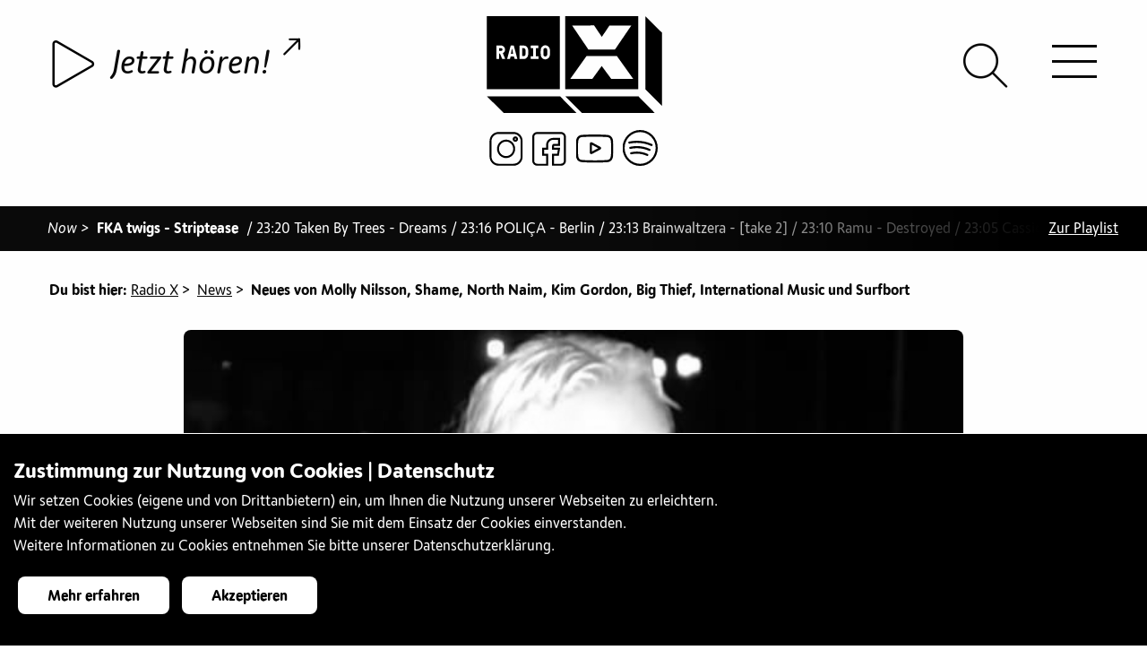

--- FILE ---
content_type: application/javascript;charset=UTF-8
request_url: https://radiox.ch/.resources/radiox-theme/webresources/js/app~2025-12-30-15-00-32-000~cache.js
body_size: 214970
content:
!function(n){var i={};function r(e){if(i[e])return i[e].exports;var t=i[e]={i:e,l:!1,exports:{}};return n[e].call(t.exports,t,t.exports,r),t.l=!0,t.exports}r.m=n,r.c=i,r.d=function(e,t,n){r.o(e,t)||Object.defineProperty(e,t,{enumerable:!0,get:n})},r.r=function(e){"undefined"!=typeof Symbol&&Symbol.toStringTag&&Object.defineProperty(e,Symbol.toStringTag,{value:"Module"}),Object.defineProperty(e,"__esModule",{value:!0})},r.t=function(t,e){if(1&e&&(t=r(t)),8&e)return t;if(4&e&&"object"==typeof t&&t&&t.__esModule)return t;var n=Object.create(null);if(r.r(n),Object.defineProperty(n,"default",{enumerable:!0,value:t}),2&e&&"string"!=typeof t)for(var i in t)r.d(n,i,function(e){return t[e]}.bind(null,i));return n},r.n=function(e){var t=e&&e.__esModule?function(){return e.default}:function(){return e};return r.d(t,"a",t),t},r.o=function(e,t){return Object.prototype.hasOwnProperty.call(e,t)},r.p="",r(r.s=13)}([function(e,Jt,t){(function(Kt){var Gt;function Ut(e){return(Ut="function"==typeof Symbol&&"symbol"==typeof Symbol.iterator?function(e){return typeof e}:function(e){return e&&"function"==typeof Symbol&&e.constructor===Symbol&&e!==Symbol.prototype?"symbol":typeof e})(e)}!function(e,t){"use strict";"object"===Ut(Kt)&&"object"===Ut(Kt.exports)?Kt.exports=e.document?t(e,!0):function(e){if(!e.document)throw new Error("jQuery requires a window with a document");return t(e)}:t(e)}("undefined"!=typeof window?window:this,function(x,e){"use strict";var t=[],C=x.document,i=Object.getPrototypeOf,s=t.slice,v=t.concat,l=t.push,r=t.indexOf,n={},o=n.toString,m=n.hasOwnProperty,a=m.toString,c=a.call(Object),g={},y=function(e){return"function"==typeof e&&"number"!=typeof e.nodeType},b=function(e){return null!=e&&e===e.window},u={type:!0,src:!0,noModule:!0};function w(e,t,n){var i,r=(t=t||C).createElement("script");if(r.text=e,n)for(i in u)n[i]&&(r[i]=n[i]);t.head.appendChild(r).parentNode.removeChild(r)}function _(e){return null==e?e+"":"object"===Ut(e)||"function"==typeof e?n[o.call(e)]||"object":Ut(e)}var S=function e(t,n){return new e.fn.init(t,n)},d=/^[\s\uFEFF\xA0]+|[\s\uFEFF\xA0]+$/g;function h(e){var t=!!e&&"length"in e&&e.length,n=_(e);return!y(e)&&!b(e)&&("array"===n||0===t||"number"==typeof t&&0<t&&t-1 in e)}S.fn=S.prototype={jquery:"3.3.1",constructor:S,length:0,toArray:function(){return s.call(this)},get:function(e){return null==e?s.call(this):e<0?this[e+this.length]:this[e]},pushStack:function(e){var t=S.merge(this.constructor(),e);return t.prevObject=this,t},each:function(e){return S.each(this,e)},map:function(n){return this.pushStack(S.map(this,function(e,t){return n.call(e,t,e)}))},slice:function(){return this.pushStack(s.apply(this,arguments))},first:function(){return this.eq(0)},last:function(){return this.eq(-1)},eq:function(e){var t=this.length,n=+e+(e<0?t:0);return this.pushStack(0<=n&&n<t?[this[n]]:[])},end:function(){return this.prevObject||this.constructor()},push:l,sort:t.sort,splice:t.splice},S.extend=S.fn.extend=function(){var e,t,n,i,r,o,a=arguments[0]||{},s=1,l=arguments.length,c=!1;for("boolean"==typeof a&&(c=a,a=arguments[s]||{},s++),"object"===Ut(a)||y(a)||(a={}),s===l&&(a=this,s--);s<l;s++)if(null!=(e=arguments[s]))for(t in e)n=a[t],a!==(i=e[t])&&(c&&i&&(S.isPlainObject(i)||(r=Array.isArray(i)))?(o=r?(r=!1,n&&Array.isArray(n)?n:[]):n&&S.isPlainObject(n)?n:{},a[t]=S.extend(c,o,i)):void 0!==i&&(a[t]=i));return a},S.extend({expando:"jQuery"+("3.3.1"+Math.random()).replace(/\D/g,""),isReady:!0,error:function(e){throw new Error(e)},noop:function(){},isPlainObject:function(e){var t,n;return!(!e||"[object Object]"!==o.call(e)||(t=i(e))&&("function"!=typeof(n=m.call(t,"constructor")&&t.constructor)||a.call(n)!==c))},isEmptyObject:function(e){var t;for(t in e)return!1;return!0},globalEval:function(e){w(e)},each:function(e,t){var n,i=0;if(h(e))for(n=e.length;i<n&&!1!==t.call(e[i],i,e[i]);i++);else for(i in e)if(!1===t.call(e[i],i,e[i]))break;return e},trim:function(e){return null==e?"":(e+"").replace(d,"")},makeArray:function(e,t){var n=t||[];return null!=e&&(h(Object(e))?S.merge(n,"string"==typeof e?[e]:e):l.call(n,e)),n},inArray:function(e,t,n){return null==t?-1:r.call(t,e,n)},merge:function(e,t){for(var n=+t.length,i=0,r=e.length;i<n;i++)e[r++]=t[i];return e.length=r,e},grep:function(e,t,n){for(var i=[],r=0,o=e.length,a=!n;r<o;r++)!t(e[r],r)!=a&&i.push(e[r]);return i},map:function(e,t,n){var i,r,o=0,a=[];if(h(e))for(i=e.length;o<i;o++)null!=(r=t(e[o],o,n))&&a.push(r);else for(o in e)null!=(r=t(e[o],o,n))&&a.push(r);return v.apply([],a)},guid:1,support:g}),"function"==typeof Symbol&&(S.fn[Symbol.iterator]=t[Symbol.iterator]),S.each("Boolean Number String Function Array Date RegExp Object Error Symbol".split(" "),function(e,t){n["[object "+t+"]"]=t.toLowerCase()});var f=function(n){var e,f,w,o,r,p,d,v,_,l,c,k,x,a,C,m,s,u,g,S="sizzle"+1*new Date,y=n.document,T=0,i=0,h=ae(),b=ae(),$=ae(),A=function(e,t){return e===t&&(c=!0),0},O={}.hasOwnProperty,t=[],M=t.pop,D=t.push,E=t.push,P=t.slice,L=function(e,t){for(var n=0,i=e.length;n<i;n++)if(e[n]===t)return n;return-1},j="checked|selected|async|autofocus|autoplay|controls|defer|disabled|hidden|ismap|loop|multiple|open|readonly|required|scoped",I="[\\x20\\t\\r\\n\\f]",z="(?:\\\\.|[\\w-]|[^\0-\\xa0])+",F="\\["+I+"*("+z+")(?:"+I+"*([*^$|!~]?=)"+I+"*(?:'((?:\\\\.|[^\\\\'])*)'|\"((?:\\\\.|[^\\\\\"])*)\"|("+z+"))|)"+I+"*\\]",H=":("+z+")(?:\\((('((?:\\\\.|[^\\\\'])*)'|\"((?:\\\\.|[^\\\\\"])*)\")|((?:\\\\.|[^\\\\()[\\]]|"+F+")*)|.*)\\)|)",R=new RegExp(I+"+","g"),N=new RegExp("^"+I+"+|((?:^|[^\\\\])(?:\\\\.)*)"+I+"+$","g"),B=new RegExp("^"+I+"*,"+I+"*"),q=new RegExp("^"+I+"*([>+~]|"+I+")"+I+"*"),Y=new RegExp("="+I+"*([^\\]'\"]*?)"+I+"*\\]","g"),V=new RegExp(H),W=new RegExp("^"+z+"$"),K={ID:new RegExp("^#("+z+")"),CLASS:new RegExp("^\\.("+z+")"),TAG:new RegExp("^("+z+"|[*])"),ATTR:new RegExp("^"+F),PSEUDO:new RegExp("^"+H),CHILD:new RegExp("^:(only|first|last|nth|nth-last)-(child|of-type)(?:\\("+I+"*(even|odd|(([+-]|)(\\d*)n|)"+I+"*(?:([+-]|)"+I+"*(\\d+)|))"+I+"*\\)|)","i"),bool:new RegExp("^(?:"+j+")$","i"),needsContext:new RegExp("^"+I+"*[>+~]|:(even|odd|eq|gt|lt|nth|first|last)(?:\\("+I+"*((?:-\\d)?\\d*)"+I+"*\\)|)(?=[^-]|$)","i")},G=/^(?:input|select|textarea|button)$/i,U=/^h\d$/i,J=/^[^{]+\{\s*\[native \w/,Z=/^(?:#([\w-]+)|(\w+)|\.([\w-]+))$/,X=/[+~]/,Q=new RegExp("\\\\([\\da-f]{1,6}"+I+"?|("+I+")|.)","ig"),ee=function(e,t,n){var i="0x"+t-65536;return i!=i||n?t:i<0?String.fromCharCode(65536+i):String.fromCharCode(i>>10|55296,1023&i|56320)},te=/([\0-\x1f\x7f]|^-?\d)|^-$|[^\0-\x1f\x7f-\uFFFF\w-]/g,ne=function(e,t){return t?"\0"===e?"�":e.slice(0,-1)+"\\"+e.charCodeAt(e.length-1).toString(16)+" ":"\\"+e},ie=function(){k()},re=ye(function(e){return!0===e.disabled&&("form"in e||"label"in e)},{dir:"parentNode",next:"legend"});try{E.apply(t=P.call(y.childNodes),y.childNodes),t[y.childNodes.length].nodeType}catch(n){E={apply:t.length?function(e,t){D.apply(e,P.call(t))}:function(e,t){for(var n=e.length,i=0;e[n++]=t[i++];);e.length=n-1}}}function oe(e,t,n,i){var r,o,a,s,l,c,u,d=t&&t.ownerDocument,h=t?t.nodeType:9;if(n=n||[],"string"!=typeof e||!e||1!==h&&9!==h&&11!==h)return n;if(!i&&((t?t.ownerDocument||t:y)!==x&&k(t),t=t||x,C)){if(11!==h&&(l=Z.exec(e)))if(r=l[1]){if(9===h){if(!(a=t.getElementById(r)))return n;if(a.id===r)return n.push(a),n}else if(d&&(a=d.getElementById(r))&&g(t,a)&&a.id===r)return n.push(a),n}else{if(l[2])return E.apply(n,t.getElementsByTagName(e)),n;if((r=l[3])&&f.getElementsByClassName&&t.getElementsByClassName)return E.apply(n,t.getElementsByClassName(r)),n}if(f.qsa&&!$[e+" "]&&(!m||!m.test(e))){if(1!==h)d=t,u=e;else if("object"!==t.nodeName.toLowerCase()){for((s=t.getAttribute("id"))?s=s.replace(te,ne):t.setAttribute("id",s=S),o=(c=p(e)).length;o--;)c[o]="#"+s+" "+ge(c[o]);u=c.join(","),d=X.test(e)&&ve(t.parentNode)||t}if(u)try{return E.apply(n,d.querySelectorAll(u)),n}catch(e){}finally{s===S&&t.removeAttribute("id")}}}return v(e.replace(N,"$1"),t,n,i)}function ae(){var i=[];return function e(t,n){return i.push(t+" ")>w.cacheLength&&delete e[i.shift()],e[t+" "]=n}}function se(e){return e[S]=!0,e}function le(e){var t=x.createElement("fieldset");try{return!!e(t)}catch(e){return!1}finally{t.parentNode&&t.parentNode.removeChild(t),t=null}}function ce(e,t){for(var n=e.split("|"),i=n.length;i--;)w.attrHandle[n[i]]=t}function ue(e,t){var n=t&&e,i=n&&1===e.nodeType&&1===t.nodeType&&e.sourceIndex-t.sourceIndex;if(i)return i;if(n)for(;n=n.nextSibling;)if(n===t)return-1;return e?1:-1}function de(t){return function(e){return"input"===e.nodeName.toLowerCase()&&e.type===t}}function he(n){return function(e){var t=e.nodeName.toLowerCase();return("input"===t||"button"===t)&&e.type===n}}function fe(t){return function(e){return"form"in e?e.parentNode&&!1===e.disabled?"label"in e?"label"in e.parentNode?e.parentNode.disabled===t:e.disabled===t:e.isDisabled===t||e.isDisabled!==!t&&re(e)===t:e.disabled===t:"label"in e&&e.disabled===t}}function pe(a){return se(function(o){return o=+o,se(function(e,t){for(var n,i=a([],e.length,o),r=i.length;r--;)e[n=i[r]]&&(e[n]=!(t[n]=e[n]))})})}function ve(e){return e&&void 0!==e.getElementsByTagName&&e}for(e in f=oe.support={},r=oe.isXML=function(e){var t=e&&(e.ownerDocument||e).documentElement;return!!t&&"HTML"!==t.nodeName},k=oe.setDocument=function(e){var t,n,i=e?e.ownerDocument||e:y;return i!==x&&9===i.nodeType&&i.documentElement&&(a=(x=i).documentElement,C=!r(x),y!==x&&(n=x.defaultView)&&n.top!==n&&(n.addEventListener?n.addEventListener("unload",ie,!1):n.attachEvent&&n.attachEvent("onunload",ie)),f.attributes=le(function(e){return e.className="i",!e.getAttribute("className")}),f.getElementsByTagName=le(function(e){return e.appendChild(x.createComment("")),!e.getElementsByTagName("*").length}),f.getElementsByClassName=J.test(x.getElementsByClassName),f.getById=le(function(e){return a.appendChild(e).id=S,!x.getElementsByName||!x.getElementsByName(S).length}),f.getById?(w.filter.ID=function(e){var t=e.replace(Q,ee);return function(e){return e.getAttribute("id")===t}},w.find.ID=function(e,t){if(void 0!==t.getElementById&&C){var n=t.getElementById(e);return n?[n]:[]}}):(w.filter.ID=function(e){var n=e.replace(Q,ee);return function(e){var t=void 0!==e.getAttributeNode&&e.getAttributeNode("id");return t&&t.value===n}},w.find.ID=function(e,t){if(void 0!==t.getElementById&&C){var n,i,r,o=t.getElementById(e);if(o){if((n=o.getAttributeNode("id"))&&n.value===e)return[o];for(r=t.getElementsByName(e),i=0;o=r[i++];)if((n=o.getAttributeNode("id"))&&n.value===e)return[o]}return[]}}),w.find.TAG=f.getElementsByTagName?function(e,t){return void 0!==t.getElementsByTagName?t.getElementsByTagName(e):f.qsa?t.querySelectorAll(e):void 0}:function(e,t){var n,i=[],r=0,o=t.getElementsByTagName(e);if("*"!==e)return o;for(;n=o[r++];)1===n.nodeType&&i.push(n);return i},w.find.CLASS=f.getElementsByClassName&&function(e,t){if(void 0!==t.getElementsByClassName&&C)return t.getElementsByClassName(e)},s=[],m=[],(f.qsa=J.test(x.querySelectorAll))&&(le(function(e){a.appendChild(e).innerHTML="<a id='"+S+"'></a><select id='"+S+"-\r\\' msallowcapture=''><option selected=''></option></select>",e.querySelectorAll("[msallowcapture^='']").length&&m.push("[*^$]="+I+"*(?:''|\"\")"),e.querySelectorAll("[selected]").length||m.push("\\["+I+"*(?:value|"+j+")"),e.querySelectorAll("[id~="+S+"-]").length||m.push("~="),e.querySelectorAll(":checked").length||m.push(":checked"),e.querySelectorAll("a#"+S+"+*").length||m.push(".#.+[+~]")}),le(function(e){e.innerHTML="<a href='' disabled='disabled'></a><select disabled='disabled'><option/></select>";var t=x.createElement("input");t.setAttribute("type","hidden"),e.appendChild(t).setAttribute("name","D"),e.querySelectorAll("[name=d]").length&&m.push("name"+I+"*[*^$|!~]?="),2!==e.querySelectorAll(":enabled").length&&m.push(":enabled",":disabled"),a.appendChild(e).disabled=!0,2!==e.querySelectorAll(":disabled").length&&m.push(":enabled",":disabled"),e.querySelectorAll("*,:x"),m.push(",.*:")})),(f.matchesSelector=J.test(u=a.matches||a.webkitMatchesSelector||a.mozMatchesSelector||a.oMatchesSelector||a.msMatchesSelector))&&le(function(e){f.disconnectedMatch=u.call(e,"*"),u.call(e,"[s!='']:x"),s.push("!=",H)}),m=m.length&&new RegExp(m.join("|")),s=s.length&&new RegExp(s.join("|")),t=J.test(a.compareDocumentPosition),g=t||J.test(a.contains)?function(e,t){var n=9===e.nodeType?e.documentElement:e,i=t&&t.parentNode;return e===i||!(!i||1!==i.nodeType||!(n.contains?n.contains(i):e.compareDocumentPosition&&16&e.compareDocumentPosition(i)))}:function(e,t){if(t)for(;t=t.parentNode;)if(t===e)return!0;return!1},A=t?function(e,t){if(e===t)return c=!0,0;var n=!e.compareDocumentPosition-!t.compareDocumentPosition;return n||(1&(n=(e.ownerDocument||e)===(t.ownerDocument||t)?e.compareDocumentPosition(t):1)||!f.sortDetached&&t.compareDocumentPosition(e)===n?e===x||e.ownerDocument===y&&g(y,e)?-1:t===x||t.ownerDocument===y&&g(y,t)?1:l?L(l,e)-L(l,t):0:4&n?-1:1)}:function(e,t){if(e===t)return c=!0,0;var n,i=0,r=e.parentNode,o=t.parentNode,a=[e],s=[t];if(!r||!o)return e===x?-1:t===x?1:r?-1:o?1:l?L(l,e)-L(l,t):0;if(r===o)return ue(e,t);for(n=e;n=n.parentNode;)a.unshift(n);for(n=t;n=n.parentNode;)s.unshift(n);for(;a[i]===s[i];)i++;return i?ue(a[i],s[i]):a[i]===y?-1:s[i]===y?1:0}),x},oe.matches=function(e,t){return oe(e,null,null,t)},oe.matchesSelector=function(e,t){if((e.ownerDocument||e)!==x&&k(e),t=t.replace(Y,"='$1']"),f.matchesSelector&&C&&!$[t+" "]&&(!s||!s.test(t))&&(!m||!m.test(t)))try{var n=u.call(e,t);if(n||f.disconnectedMatch||e.document&&11!==e.document.nodeType)return n}catch(e){}return 0<oe(t,x,null,[e]).length},oe.contains=function(e,t){return(e.ownerDocument||e)!==x&&k(e),g(e,t)},oe.attr=function(e,t){(e.ownerDocument||e)!==x&&k(e);var n=w.attrHandle[t.toLowerCase()],i=n&&O.call(w.attrHandle,t.toLowerCase())?n(e,t,!C):void 0;return void 0!==i?i:f.attributes||!C?e.getAttribute(t):(i=e.getAttributeNode(t))&&i.specified?i.value:null},oe.escape=function(e){return(e+"").replace(te,ne)},oe.error=function(e){throw new Error("Syntax error, unrecognized expression: "+e)},oe.uniqueSort=function(e){var t,n=[],i=0,r=0;if(c=!f.detectDuplicates,l=!f.sortStable&&e.slice(0),e.sort(A),c){for(;t=e[r++];)t===e[r]&&(i=n.push(r));for(;i--;)e.splice(n[i],1)}return l=null,e},o=oe.getText=function(e){var t,n="",i=0,r=e.nodeType;if(r){if(1===r||9===r||11===r){if("string"==typeof e.textContent)return e.textContent;for(e=e.firstChild;e;e=e.nextSibling)n+=o(e)}else if(3===r||4===r)return e.nodeValue}else for(;t=e[i++];)n+=o(t);return n},(w=oe.selectors={cacheLength:50,createPseudo:se,match:K,attrHandle:{},find:{},relative:{">":{dir:"parentNode",first:!0}," ":{dir:"parentNode"},"+":{dir:"previousSibling",first:!0},"~":{dir:"previousSibling"}},preFilter:{ATTR:function(e){return e[1]=e[1].replace(Q,ee),e[3]=(e[3]||e[4]||e[5]||"").replace(Q,ee),"~="===e[2]&&(e[3]=" "+e[3]+" "),e.slice(0,4)},CHILD:function(e){return e[1]=e[1].toLowerCase(),"nth"===e[1].slice(0,3)?(e[3]||oe.error(e[0]),e[4]=+(e[4]?e[5]+(e[6]||1):2*("even"===e[3]||"odd"===e[3])),e[5]=+(e[7]+e[8]||"odd"===e[3])):e[3]&&oe.error(e[0]),e},PSEUDO:function(e){var t,n=!e[6]&&e[2];return K.CHILD.test(e[0])?null:(e[3]?e[2]=e[4]||e[5]||"":n&&V.test(n)&&(t=p(n,!0))&&(t=n.indexOf(")",n.length-t)-n.length)&&(e[0]=e[0].slice(0,t),e[2]=n.slice(0,t)),e.slice(0,3))}},filter:{TAG:function(e){var t=e.replace(Q,ee).toLowerCase();return"*"===e?function(){return!0}:function(e){return e.nodeName&&e.nodeName.toLowerCase()===t}},CLASS:function(e){var t=h[e+" "];return t||(t=new RegExp("(^|"+I+")"+e+"("+I+"|$)"))&&h(e,function(e){return t.test("string"==typeof e.className&&e.className||void 0!==e.getAttribute&&e.getAttribute("class")||"")})},ATTR:function(n,i,r){return function(e){var t=oe.attr(e,n);return null==t?"!="===i:!i||(t+="","="===i?t===r:"!="===i?t!==r:"^="===i?r&&0===t.indexOf(r):"*="===i?r&&-1<t.indexOf(r):"$="===i?r&&t.slice(-r.length)===r:"~="===i?-1<(" "+t.replace(R," ")+" ").indexOf(r):"|="===i&&(t===r||t.slice(0,r.length+1)===r+"-"))}},CHILD:function(p,e,t,v,m){var g="nth"!==p.slice(0,3),y="last"!==p.slice(-4),b="of-type"===e;return 1===v&&0===m?function(e){return!!e.parentNode}:function(e,t,n){var i,r,o,a,s,l,c=g!=y?"nextSibling":"previousSibling",u=e.parentNode,d=b&&e.nodeName.toLowerCase(),h=!n&&!b,f=!1;if(u){if(g){for(;c;){for(a=e;a=a[c];)if(b?a.nodeName.toLowerCase()===d:1===a.nodeType)return!1;l=c="only"===p&&!l&&"nextSibling"}return!0}if(l=[y?u.firstChild:u.lastChild],y&&h){for(f=(s=(i=(r=(o=(a=u)[S]||(a[S]={}))[a.uniqueID]||(o[a.uniqueID]={}))[p]||[])[0]===T&&i[1])&&i[2],a=s&&u.childNodes[s];a=++s&&a&&a[c]||(f=s=0)||l.pop();)if(1===a.nodeType&&++f&&a===e){r[p]=[T,s,f];break}}else if(h&&(f=s=(i=(r=(o=(a=e)[S]||(a[S]={}))[a.uniqueID]||(o[a.uniqueID]={}))[p]||[])[0]===T&&i[1]),!1===f)for(;(a=++s&&a&&a[c]||(f=s=0)||l.pop())&&((b?a.nodeName.toLowerCase()!==d:1!==a.nodeType)||!++f||(h&&((r=(o=a[S]||(a[S]={}))[a.uniqueID]||(o[a.uniqueID]={}))[p]=[T,f]),a!==e)););return(f-=m)===v||f%v==0&&0<=f/v}}},PSEUDO:function(e,o){var t,a=w.pseudos[e]||w.setFilters[e.toLowerCase()]||oe.error("unsupported pseudo: "+e);return a[S]?a(o):1<a.length?(t=[e,e,"",o],w.setFilters.hasOwnProperty(e.toLowerCase())?se(function(e,t){for(var n,i=a(e,o),r=i.length;r--;)e[n=L(e,i[r])]=!(t[n]=i[r])}):function(e){return a(e,0,t)}):a}},pseudos:{not:se(function(e){var i=[],r=[],s=d(e.replace(N,"$1"));return s[S]?se(function(e,t,n,i){for(var r,o=s(e,null,i,[]),a=e.length;a--;)(r=o[a])&&(e[a]=!(t[a]=r))}):function(e,t,n){return i[0]=e,s(i,null,n,r),i[0]=null,!r.pop()}}),has:se(function(t){return function(e){return 0<oe(t,e).length}}),contains:se(function(t){return t=t.replace(Q,ee),function(e){return-1<(e.textContent||e.innerText||o(e)).indexOf(t)}}),lang:se(function(n){return W.test(n||"")||oe.error("unsupported lang: "+n),n=n.replace(Q,ee).toLowerCase(),function(e){var t;do{if(t=C?e.lang:e.getAttribute("xml:lang")||e.getAttribute("lang"))return(t=t.toLowerCase())===n||0===t.indexOf(n+"-")}while((e=e.parentNode)&&1===e.nodeType);return!1}}),target:function(e){var t=n.location&&n.location.hash;return t&&t.slice(1)===e.id},root:function(e){return e===a},focus:function(e){return e===x.activeElement&&(!x.hasFocus||x.hasFocus())&&!!(e.type||e.href||~e.tabIndex)},enabled:fe(!1),disabled:fe(!0),checked:function(e){var t=e.nodeName.toLowerCase();return"input"===t&&!!e.checked||"option"===t&&!!e.selected},selected:function(e){return e.parentNode&&e.parentNode.selectedIndex,!0===e.selected},empty:function(e){for(e=e.firstChild;e;e=e.nextSibling)if(e.nodeType<6)return!1;return!0},parent:function(e){return!w.pseudos.empty(e)},header:function(e){return U.test(e.nodeName)},input:function(e){return G.test(e.nodeName)},button:function(e){var t=e.nodeName.toLowerCase();return"input"===t&&"button"===e.type||"button"===t},text:function(e){var t;return"input"===e.nodeName.toLowerCase()&&"text"===e.type&&(null==(t=e.getAttribute("type"))||"text"===t.toLowerCase())},first:pe(function(){return[0]}),last:pe(function(e,t){return[t-1]}),eq:pe(function(e,t,n){return[n<0?n+t:n]}),even:pe(function(e,t){for(var n=0;n<t;n+=2)e.push(n);return e}),odd:pe(function(e,t){for(var n=1;n<t;n+=2)e.push(n);return e}),lt:pe(function(e,t,n){for(var i=n<0?n+t:n;0<=--i;)e.push(i);return e}),gt:pe(function(e,t,n){for(var i=n<0?n+t:n;++i<t;)e.push(i);return e})}}).pseudos.nth=w.pseudos.eq,{radio:!0,checkbox:!0,file:!0,password:!0,image:!0})w.pseudos[e]=de(e);for(e in{submit:!0,reset:!0})w.pseudos[e]=he(e);function me(){}function ge(e){for(var t=0,n=e.length,i="";t<n;t++)i+=e[t].value;return i}function ye(s,e,t){var l=e.dir,c=e.next,u=c||l,d=t&&"parentNode"===u,h=i++;return e.first?function(e,t,n){for(;e=e[l];)if(1===e.nodeType||d)return s(e,t,n);return!1}:function(e,t,n){var i,r,o,a=[T,h];if(n){for(;e=e[l];)if((1===e.nodeType||d)&&s(e,t,n))return!0}else for(;e=e[l];)if(1===e.nodeType||d)if(r=(o=e[S]||(e[S]={}))[e.uniqueID]||(o[e.uniqueID]={}),c&&c===e.nodeName.toLowerCase())e=e[l]||e;else{if((i=r[u])&&i[0]===T&&i[1]===h)return a[2]=i[2];if((r[u]=a)[2]=s(e,t,n))return!0}return!1}}function be(r){return 1<r.length?function(e,t,n){for(var i=r.length;i--;)if(!r[i](e,t,n))return!1;return!0}:r[0]}function we(e,t,n,i,r){for(var o,a=[],s=0,l=e.length,c=null!=t;s<l;s++)(o=e[s])&&(n&&!n(o,i,r)||(a.push(o),c&&t.push(s)));return a}function _e(f,p,v,m,g,e){return m&&!m[S]&&(m=_e(m)),g&&!g[S]&&(g=_e(g,e)),se(function(e,t,n,i){var r,o,a,s=[],l=[],c=t.length,u=e||function(e,t,n){for(var i=0,r=t.length;i<r;i++)oe(e,t[i],n);return n}(p||"*",n.nodeType?[n]:n,[]),d=!f||!e&&p?u:we(u,s,f,n,i),h=v?g||(e?f:c||m)?[]:t:d;if(v&&v(d,h,n,i),m)for(r=we(h,l),m(r,[],n,i),o=r.length;o--;)(a=r[o])&&(h[l[o]]=!(d[l[o]]=a));if(e){if(g||f){if(g){for(r=[],o=h.length;o--;)(a=h[o])&&r.push(d[o]=a);g(null,h=[],r,i)}for(o=h.length;o--;)(a=h[o])&&-1<(r=g?L(e,a):s[o])&&(e[r]=!(t[r]=a))}}else h=we(h===t?h.splice(c,h.length):h),g?g(null,t,h,i):E.apply(t,h)})}function ke(e){for(var r,t,n,i=e.length,o=w.relative[e[0].type],a=o||w.relative[" "],s=o?1:0,l=ye(function(e){return e===r},a,!0),c=ye(function(e){return-1<L(r,e)},a,!0),u=[function(e,t,n){var i=!o&&(n||t!==_)||((r=t).nodeType?l(e,t,n):c(e,t,n));return r=null,i}];s<i;s++)if(t=w.relative[e[s].type])u=[ye(be(u),t)];else{if((t=w.filter[e[s].type].apply(null,e[s].matches))[S]){for(n=++s;n<i&&!w.relative[e[n].type];n++);return _e(1<s&&be(u),1<s&&ge(e.slice(0,s-1).concat({value:" "===e[s-2].type?"*":""})).replace(N,"$1"),t,s<n&&ke(e.slice(s,n)),n<i&&ke(e=e.slice(n)),n<i&&ge(e))}u.push(t)}return be(u)}return me.prototype=w.filters=w.pseudos,w.setFilters=new me,p=oe.tokenize=function(e,t){var n,i,r,o,a,s,l,c=b[e+" "];if(c)return t?0:c.slice(0);for(a=e,s=[],l=w.preFilter;a;){for(o in n&&!(i=B.exec(a))||(i&&(a=a.slice(i[0].length)||a),s.push(r=[])),n=!1,(i=q.exec(a))&&(n=i.shift(),r.push({value:n,type:i[0].replace(N," ")}),a=a.slice(n.length)),w.filter)!(i=K[o].exec(a))||l[o]&&!(i=l[o](i))||(n=i.shift(),r.push({value:n,type:o,matches:i}),a=a.slice(n.length));if(!n)break}return t?a.length:a?oe.error(e):b(e,s).slice(0)},d=oe.compile=function(e,t){var n,m,g,y,b,i,r=[],o=[],a=$[e+" "];if(!a){for(t||(t=p(e)),n=t.length;n--;)(a=ke(t[n]))[S]?r.push(a):o.push(a);(a=$(e,(m=o,y=0<(g=r).length,b=0<m.length,i=function(e,t,n,i,r){var o,a,s,l=0,c="0",u=e&&[],d=[],h=_,f=e||b&&w.find.TAG("*",r),p=T+=null==h?1:Math.random()||.1,v=f.length;for(r&&(_=t===x||t||r);c!==v&&null!=(o=f[c]);c++){if(b&&o){for(a=0,t||o.ownerDocument===x||(k(o),n=!C);s=m[a++];)if(s(o,t||x,n)){i.push(o);break}r&&(T=p)}y&&((o=!s&&o)&&l--,e&&u.push(o))}if(l+=c,y&&c!==l){for(a=0;s=g[a++];)s(u,d,t,n);if(e){if(0<l)for(;c--;)u[c]||d[c]||(d[c]=M.call(i));d=we(d)}E.apply(i,d),r&&!e&&0<d.length&&1<l+g.length&&oe.uniqueSort(i)}return r&&(T=p,_=h),u},y?se(i):i))).selector=e}return a},v=oe.select=function(e,t,n,i){var r,o,a,s,l,c="function"==typeof e&&e,u=!i&&p(e=c.selector||e);if(n=n||[],1===u.length){if(2<(o=u[0]=u[0].slice(0)).length&&"ID"===(a=o[0]).type&&9===t.nodeType&&C&&w.relative[o[1].type]){if(!(t=(w.find.ID(a.matches[0].replace(Q,ee),t)||[])[0]))return n;c&&(t=t.parentNode),e=e.slice(o.shift().value.length)}for(r=K.needsContext.test(e)?0:o.length;r--&&(a=o[r],!w.relative[s=a.type]);)if((l=w.find[s])&&(i=l(a.matches[0].replace(Q,ee),X.test(o[0].type)&&ve(t.parentNode)||t))){if(o.splice(r,1),!(e=i.length&&ge(o)))return E.apply(n,i),n;break}}return(c||d(e,u))(i,t,!C,n,!t||X.test(e)&&ve(t.parentNode)||t),n},f.sortStable=S.split("").sort(A).join("")===S,f.detectDuplicates=!!c,k(),f.sortDetached=le(function(e){return 1&e.compareDocumentPosition(x.createElement("fieldset"))}),le(function(e){return e.innerHTML="<a href='#'></a>","#"===e.firstChild.getAttribute("href")})||ce("type|href|height|width",function(e,t,n){if(!n)return e.getAttribute(t,"type"===t.toLowerCase()?1:2)}),f.attributes&&le(function(e){return e.innerHTML="<input/>",e.firstChild.setAttribute("value",""),""===e.firstChild.getAttribute("value")})||ce("value",function(e,t,n){if(!n&&"input"===e.nodeName.toLowerCase())return e.defaultValue}),le(function(e){return null==e.getAttribute("disabled")})||ce(j,function(e,t,n){var i;if(!n)return!0===e[t]?t.toLowerCase():(i=e.getAttributeNode(t))&&i.specified?i.value:null}),oe}(x);S.find=f,S.expr=f.selectors,S.expr[":"]=S.expr.pseudos,S.uniqueSort=S.unique=f.uniqueSort,S.text=f.getText,S.isXMLDoc=f.isXML,S.contains=f.contains,S.escapeSelector=f.escape;var p=function(e,t,n){for(var i=[],r=void 0!==n;(e=e[t])&&9!==e.nodeType;)if(1===e.nodeType){if(r&&S(e).is(n))break;i.push(e)}return i},k=function(e,t){for(var n=[];e;e=e.nextSibling)1===e.nodeType&&e!==t&&n.push(e);return n},T=S.expr.match.needsContext;function $(e,t){return e.nodeName&&e.nodeName.toLowerCase()===t.toLowerCase()}var A=/^<([a-z][^\/\0>:\x20\t\r\n\f]*)[\x20\t\r\n\f]*\/?>(?:<\/\1>|)$/i;function O(e,n,i){return y(n)?S.grep(e,function(e,t){return!!n.call(e,t,e)!==i}):n.nodeType?S.grep(e,function(e){return e===n!==i}):"string"!=typeof n?S.grep(e,function(e){return-1<r.call(n,e)!==i}):S.filter(n,e,i)}S.filter=function(e,t,n){var i=t[0];return n&&(e=":not("+e+")"),1===t.length&&1===i.nodeType?S.find.matchesSelector(i,e)?[i]:[]:S.find.matches(e,S.grep(t,function(e){return 1===e.nodeType}))},S.fn.extend({find:function(e){var t,n,i=this.length,r=this;if("string"!=typeof e)return this.pushStack(S(e).filter(function(){for(t=0;t<i;t++)if(S.contains(r[t],this))return!0}));for(n=this.pushStack([]),t=0;t<i;t++)S.find(e,r[t],n);return 1<i?S.uniqueSort(n):n},filter:function(e){return this.pushStack(O(this,e||[],!1))},not:function(e){return this.pushStack(O(this,e||[],!0))},is:function(e){return!!O(this,"string"==typeof e&&T.test(e)?S(e):e||[],!1).length}});var M,D=/^(?:\s*(<[\w\W]+>)[^>]*|#([\w-]+))$/;(S.fn.init=function(e,t,n){var i,r;if(!e)return this;if(n=n||M,"string"!=typeof e)return e.nodeType?(this[0]=e,this.length=1,this):y(e)?void 0!==n.ready?n.ready(e):e(S):S.makeArray(e,this);if(!(i="<"===e[0]&&">"===e[e.length-1]&&3<=e.length?[null,e,null]:D.exec(e))||!i[1]&&t)return!t||t.jquery?(t||n).find(e):this.constructor(t).find(e);if(i[1]){if(t=t instanceof S?t[0]:t,S.merge(this,S.parseHTML(i[1],t&&t.nodeType?t.ownerDocument||t:C,!0)),A.test(i[1])&&S.isPlainObject(t))for(i in t)y(this[i])?this[i](t[i]):this.attr(i,t[i]);return this}return(r=C.getElementById(i[2]))&&(this[0]=r,this.length=1),this}).prototype=S.fn,M=S(C);var E=/^(?:parents|prev(?:Until|All))/,P={children:!0,contents:!0,next:!0,prev:!0};function L(e,t){for(;(e=e[t])&&1!==e.nodeType;);return e}S.fn.extend({has:function(e){var t=S(e,this),n=t.length;return this.filter(function(){for(var e=0;e<n;e++)if(S.contains(this,t[e]))return!0})},closest:function(e,t){var n,i=0,r=this.length,o=[],a="string"!=typeof e&&S(e);if(!T.test(e))for(;i<r;i++)for(n=this[i];n&&n!==t;n=n.parentNode)if(n.nodeType<11&&(a?-1<a.index(n):1===n.nodeType&&S.find.matchesSelector(n,e))){o.push(n);break}return this.pushStack(1<o.length?S.uniqueSort(o):o)},index:function(e){return e?"string"==typeof e?r.call(S(e),this[0]):r.call(this,e.jquery?e[0]:e):this[0]&&this[0].parentNode?this.first().prevAll().length:-1},add:function(e,t){return this.pushStack(S.uniqueSort(S.merge(this.get(),S(e,t))))},addBack:function(e){return this.add(null==e?this.prevObject:this.prevObject.filter(e))}}),S.each({parent:function(e){var t=e.parentNode;return t&&11!==t.nodeType?t:null},parents:function(e){return p(e,"parentNode")},parentsUntil:function(e,t,n){return p(e,"parentNode",n)},next:function(e){return L(e,"nextSibling")},prev:function(e){return L(e,"previousSibling")},nextAll:function(e){return p(e,"nextSibling")},prevAll:function(e){return p(e,"previousSibling")},nextUntil:function(e,t,n){return p(e,"nextSibling",n)},prevUntil:function(e,t,n){return p(e,"previousSibling",n)},siblings:function(e){return k((e.parentNode||{}).firstChild,e)},children:function(e){return k(e.firstChild)},contents:function(e){return $(e,"iframe")?e.contentDocument:($(e,"template")&&(e=e.content||e),S.merge([],e.childNodes))}},function(i,r){S.fn[i]=function(e,t){var n=S.map(this,r,e);return"Until"!==i.slice(-5)&&(t=e),t&&"string"==typeof t&&(n=S.filter(t,n)),1<this.length&&(P[i]||S.uniqueSort(n),E.test(i)&&n.reverse()),this.pushStack(n)}});var j=/[^\x20\t\r\n\f]+/g;function I(e){return e}function z(e){throw e}function F(e,t,n,i){var r;try{e&&y(r=e.promise)?r.call(e).done(t).fail(n):e&&y(r=e.then)?r.call(e,t,n):t.apply(void 0,[e].slice(i))}catch(e){n.apply(void 0,[e])}}S.Callbacks=function(i){var e,n;i="string"==typeof i?(e=i,n={},S.each(e.match(j)||[],function(e,t){n[t]=!0}),n):S.extend({},i);var r,t,o,a,s=[],l=[],c=-1,u=function(){for(a=a||i.once,o=r=!0;l.length;c=-1)for(t=l.shift();++c<s.length;)!1===s[c].apply(t[0],t[1])&&i.stopOnFalse&&(c=s.length,t=!1);i.memory||(t=!1),r=!1,a&&(s=t?[]:"")},d={add:function(){return s&&(t&&!r&&(c=s.length-1,l.push(t)),function n(e){S.each(e,function(e,t){y(t)?i.unique&&d.has(t)||s.push(t):t&&t.length&&"string"!==_(t)&&n(t)})}(arguments),t&&!r&&u()),this},remove:function(){return S.each(arguments,function(e,t){for(var n;-1<(n=S.inArray(t,s,n));)s.splice(n,1),n<=c&&c--}),this},has:function(e){return e?-1<S.inArray(e,s):0<s.length},empty:function(){return s&&(s=[]),this},disable:function(){return a=l=[],s=t="",this},disabled:function(){return!s},lock:function(){return a=l=[],t||r||(s=t=""),this},locked:function(){return!!a},fireWith:function(e,t){return a||(t=[e,(t=t||[]).slice?t.slice():t],l.push(t),r||u()),this},fire:function(){return d.fireWith(this,arguments),this},fired:function(){return!!o}};return d},S.extend({Deferred:function(e){var o=[["notify","progress",S.Callbacks("memory"),S.Callbacks("memory"),2],["resolve","done",S.Callbacks("once memory"),S.Callbacks("once memory"),0,"resolved"],["reject","fail",S.Callbacks("once memory"),S.Callbacks("once memory"),1,"rejected"]],r="pending",a={state:function(){return r},always:function(){return s.done(arguments).fail(arguments),this},catch:function(e){return a.then(null,e)},pipe:function(){var r=arguments;return S.Deferred(function(i){S.each(o,function(e,t){var n=y(r[t[4]])&&r[t[4]];s[t[1]](function(){var e=n&&n.apply(this,arguments);e&&y(e.promise)?e.promise().progress(i.notify).done(i.resolve).fail(i.reject):i[t[0]+"With"](this,n?[e]:arguments)})}),r=null}).promise()},then:function(t,n,i){var l=0;function c(r,o,a,s){return function(){var n=this,i=arguments,e=function(){var e,t;if(!(r<l)){if((e=a.apply(n,i))===o.promise())throw new TypeError("Thenable self-resolution");t=e&&("object"===Ut(e)||"function"==typeof e)&&e.then,y(t)?s?t.call(e,c(l,o,I,s),c(l,o,z,s)):(l++,t.call(e,c(l,o,I,s),c(l,o,z,s),c(l,o,I,o.notifyWith))):(a!==I&&(n=void 0,i=[e]),(s||o.resolveWith)(n,i))}},t=s?e:function(){try{e()}catch(e){S.Deferred.exceptionHook&&S.Deferred.exceptionHook(e,t.stackTrace),l<=r+1&&(a!==z&&(n=void 0,i=[e]),o.rejectWith(n,i))}};r?t():(S.Deferred.getStackHook&&(t.stackTrace=S.Deferred.getStackHook()),x.setTimeout(t))}}return S.Deferred(function(e){o[0][3].add(c(0,e,y(i)?i:I,e.notifyWith)),o[1][3].add(c(0,e,y(t)?t:I)),o[2][3].add(c(0,e,y(n)?n:z))}).promise()},promise:function(e){return null!=e?S.extend(e,a):a}},s={};return S.each(o,function(e,t){var n=t[2],i=t[5];a[t[1]]=n.add,i&&n.add(function(){r=i},o[3-e][2].disable,o[3-e][3].disable,o[0][2].lock,o[0][3].lock),n.add(t[3].fire),s[t[0]]=function(){return s[t[0]+"With"](this===s?void 0:this,arguments),this},s[t[0]+"With"]=n.fireWith}),a.promise(s),e&&e.call(s,s),s},when:function(e){var n=arguments.length,t=n,i=Array(t),r=s.call(arguments),o=S.Deferred(),a=function(t){return function(e){i[t]=this,r[t]=1<arguments.length?s.call(arguments):e,--n||o.resolveWith(i,r)}};if(n<=1&&(F(e,o.done(a(t)).resolve,o.reject,!n),"pending"===o.state()||y(r[t]&&r[t].then)))return o.then();for(;t--;)F(r[t],a(t),o.reject);return o.promise()}});var H=/^(Eval|Internal|Range|Reference|Syntax|Type|URI)Error$/;S.Deferred.exceptionHook=function(e,t){x.console&&x.console.warn&&e&&H.test(e.name)&&x.console.warn("jQuery.Deferred exception: "+e.message,e.stack,t)},S.readyException=function(e){x.setTimeout(function(){throw e})};var R=S.Deferred();function N(){C.removeEventListener("DOMContentLoaded",N),x.removeEventListener("load",N),S.ready()}S.fn.ready=function(e){return R.then(e).catch(function(e){S.readyException(e)}),this},S.extend({isReady:!1,readyWait:1,ready:function(e){(!0===e?--S.readyWait:S.isReady)||((S.isReady=!0)!==e&&0<--S.readyWait||R.resolveWith(C,[S]))}}),S.ready.then=R.then,"complete"===C.readyState||"loading"!==C.readyState&&!C.documentElement.doScroll?x.setTimeout(S.ready):(C.addEventListener("DOMContentLoaded",N),x.addEventListener("load",N));var B=function e(t,n,i,r,o,a,s){var l=0,c=t.length,u=null==i;if("object"===_(i))for(l in o=!0,i)e(t,n,l,i[l],!0,a,s);else if(void 0!==r&&(o=!0,y(r)||(s=!0),u&&(n=s?(n.call(t,r),null):(u=n,function(e,t,n){return u.call(S(e),n)})),n))for(;l<c;l++)n(t[l],i,s?r:r.call(t[l],l,n(t[l],i)));return o?t:u?n.call(t):c?n(t[0],i):a},q=/^-ms-/,Y=/-([a-z])/g;function V(e,t){return t.toUpperCase()}function W(e){return e.replace(q,"ms-").replace(Y,V)}var K=function(e){return 1===e.nodeType||9===e.nodeType||!+e.nodeType};function G(){this.expando=S.expando+G.uid++}G.uid=1,G.prototype={cache:function(e){var t=e[this.expando];return t||(t={},K(e)&&(e.nodeType?e[this.expando]=t:Object.defineProperty(e,this.expando,{value:t,configurable:!0}))),t},set:function(e,t,n){var i,r=this.cache(e);if("string"==typeof t)r[W(t)]=n;else for(i in t)r[W(i)]=t[i];return r},get:function(e,t){return void 0===t?this.cache(e):e[this.expando]&&e[this.expando][W(t)]},access:function(e,t,n){return void 0===t||t&&"string"==typeof t&&void 0===n?this.get(e,t):(this.set(e,t,n),void 0!==n?n:t)},remove:function(e,t){var n,i=e[this.expando];if(void 0!==i){if(void 0!==t){n=(t=Array.isArray(t)?t.map(W):(t=W(t))in i?[t]:t.match(j)||[]).length;for(;n--;)delete i[t[n]]}(void 0===t||S.isEmptyObject(i))&&(e.nodeType?e[this.expando]=void 0:delete e[this.expando])}},hasData:function(e){var t=e[this.expando];return void 0!==t&&!S.isEmptyObject(t)}};var U=new G,J=new G,Z=/^(?:\{[\w\W]*\}|\[[\w\W]*\])$/,X=/[A-Z]/g;function Q(e,t,n){var i,r;if(void 0===n&&1===e.nodeType)if(i="data-"+t.replace(X,"-$&").toLowerCase(),"string"==typeof(n=e.getAttribute(i))){try{n="true"===(r=n)||"false"!==r&&("null"===r?null:r===+r+""?+r:Z.test(r)?JSON.parse(r):r)}catch(e){}J.set(e,t,n)}else n=void 0;return n}S.extend({hasData:function(e){return J.hasData(e)||U.hasData(e)},data:function(e,t,n){return J.access(e,t,n)},removeData:function(e,t){J.remove(e,t)},_data:function(e,t,n){return U.access(e,t,n)},_removeData:function(e,t){U.remove(e,t)}}),S.fn.extend({data:function(n,e){var t,i,r,o=this[0],a=o&&o.attributes;if(void 0!==n)return"object"===Ut(n)?this.each(function(){J.set(this,n)}):B(this,function(e){var t;if(o&&void 0===e)return void 0!==(t=J.get(o,n))?t:void 0!==(t=Q(o,n))?t:void 0;this.each(function(){J.set(this,n,e)})},null,e,1<arguments.length,null,!0);if(this.length&&(r=J.get(o),1===o.nodeType&&!U.get(o,"hasDataAttrs"))){for(t=a.length;t--;)a[t]&&0===(i=a[t].name).indexOf("data-")&&(i=W(i.slice(5)),Q(o,i,r[i]));U.set(o,"hasDataAttrs",!0)}return r},removeData:function(e){return this.each(function(){J.remove(this,e)})}}),S.extend({queue:function(e,t,n){var i;if(e)return t=(t||"fx")+"queue",i=U.get(e,t),n&&(!i||Array.isArray(n)?i=U.access(e,t,S.makeArray(n)):i.push(n)),i||[]},dequeue:function(e,t){t=t||"fx";var n=S.queue(e,t),i=n.length,r=n.shift(),o=S._queueHooks(e,t);"inprogress"===r&&(r=n.shift(),i--),r&&("fx"===t&&n.unshift("inprogress"),delete o.stop,r.call(e,function(){S.dequeue(e,t)},o)),!i&&o&&o.empty.fire()},_queueHooks:function(e,t){var n=t+"queueHooks";return U.get(e,n)||U.access(e,n,{empty:S.Callbacks("once memory").add(function(){U.remove(e,[t+"queue",n])})})}}),S.fn.extend({queue:function(t,n){var e=2;return"string"!=typeof t&&(n=t,t="fx",e--),arguments.length<e?S.queue(this[0],t):void 0===n?this:this.each(function(){var e=S.queue(this,t,n);S._queueHooks(this,t),"fx"===t&&"inprogress"!==e[0]&&S.dequeue(this,t)})},dequeue:function(e){return this.each(function(){S.dequeue(this,e)})},clearQueue:function(e){return this.queue(e||"fx",[])},promise:function(e,t){var n,i=1,r=S.Deferred(),o=this,a=this.length,s=function(){--i||r.resolveWith(o,[o])};for("string"!=typeof e&&(t=e,e=void 0),e=e||"fx";a--;)(n=U.get(o[a],e+"queueHooks"))&&n.empty&&(i++,n.empty.add(s));return s(),r.promise(t)}});var ee=/[+-]?(?:\d*\.|)\d+(?:[eE][+-]?\d+|)/.source,te=new RegExp("^(?:([+-])=|)("+ee+")([a-z%]*)$","i"),ne=["Top","Right","Bottom","Left"],ie=function(e,t){return"none"===(e=t||e).style.display||""===e.style.display&&S.contains(e.ownerDocument,e)&&"none"===S.css(e,"display")},re=function(e,t,n,i){var r,o,a={};for(o in t)a[o]=e.style[o],e.style[o]=t[o];for(o in r=n.apply(e,i||[]),t)e.style[o]=a[o];return r};function oe(e,t,n,i){var r,o,a=20,s=i?function(){return i.cur()}:function(){return S.css(e,t,"")},l=s(),c=n&&n[3]||(S.cssNumber[t]?"":"px"),u=(S.cssNumber[t]||"px"!==c&&+l)&&te.exec(S.css(e,t));if(u&&u[3]!==c){for(l/=2,c=c||u[3],u=+l||1;a--;)S.style(e,t,u+c),(1-o)*(1-(o=s()/l||.5))<=0&&(a=0),u/=o;u*=2,S.style(e,t,u+c),n=n||[]}return n&&(u=+u||+l||0,r=n[1]?u+(n[1]+1)*n[2]:+n[2],i&&(i.unit=c,i.start=u,i.end=r)),r}var ae={};function se(e,t){for(var n,i,r=[],o=0,a=e.length;o<a;o++)(i=e[o]).style&&(n=i.style.display,t?("none"===n&&(r[o]=U.get(i,"display")||null,r[o]||(i.style.display="")),""===i.style.display&&ie(i)&&(r[o]=(d=c=l=void 0,c=(s=i).ownerDocument,u=s.nodeName,(d=ae[u])||(l=c.body.appendChild(c.createElement(u)),d=S.css(l,"display"),l.parentNode.removeChild(l),"none"===d&&(d="block"),ae[u]=d)))):"none"!==n&&(r[o]="none",U.set(i,"display",n)));var s,l,c,u,d;for(o=0;o<a;o++)null!=r[o]&&(e[o].style.display=r[o]);return e}S.fn.extend({show:function(){return se(this,!0)},hide:function(){return se(this)},toggle:function(e){return"boolean"==typeof e?e?this.show():this.hide():this.each(function(){ie(this)?S(this).show():S(this).hide()})}});var le=/^(?:checkbox|radio)$/i,ce=/<([a-z][^\/\0>\x20\t\r\n\f]+)/i,ue=/^$|^module$|\/(?:java|ecma)script/i,de={option:[1,"<select multiple='multiple'>","</select>"],thead:[1,"<table>","</table>"],col:[2,"<table><colgroup>","</colgroup></table>"],tr:[2,"<table><tbody>","</tbody></table>"],td:[3,"<table><tbody><tr>","</tr></tbody></table>"],_default:[0,"",""]};function he(e,t){var n;return n=void 0!==e.getElementsByTagName?e.getElementsByTagName(t||"*"):void 0!==e.querySelectorAll?e.querySelectorAll(t||"*"):[],void 0===t||t&&$(e,t)?S.merge([e],n):n}function fe(e,t){for(var n=0,i=e.length;n<i;n++)U.set(e[n],"globalEval",!t||U.get(t[n],"globalEval"))}de.optgroup=de.option,de.tbody=de.tfoot=de.colgroup=de.caption=de.thead,de.th=de.td;var pe,ve,me=/<|&#?\w+;/;function ge(e,t,n,i,r){for(var o,a,s,l,c,u,d=t.createDocumentFragment(),h=[],f=0,p=e.length;f<p;f++)if((o=e[f])||0===o)if("object"===_(o))S.merge(h,o.nodeType?[o]:o);else if(me.test(o)){for(a=a||d.appendChild(t.createElement("div")),s=(ce.exec(o)||["",""])[1].toLowerCase(),l=de[s]||de._default,a.innerHTML=l[1]+S.htmlPrefilter(o)+l[2],u=l[0];u--;)a=a.lastChild;S.merge(h,a.childNodes),(a=d.firstChild).textContent=""}else h.push(t.createTextNode(o));for(d.textContent="",f=0;o=h[f++];)if(i&&-1<S.inArray(o,i))r&&r.push(o);else if(c=S.contains(o.ownerDocument,o),a=he(d.appendChild(o),"script"),c&&fe(a),n)for(u=0;o=a[u++];)ue.test(o.type||"")&&n.push(o);return d}pe=C.createDocumentFragment().appendChild(C.createElement("div")),(ve=C.createElement("input")).setAttribute("type","radio"),ve.setAttribute("checked","checked"),ve.setAttribute("name","t"),pe.appendChild(ve),g.checkClone=pe.cloneNode(!0).cloneNode(!0).lastChild.checked,pe.innerHTML="<textarea>x</textarea>",g.noCloneChecked=!!pe.cloneNode(!0).lastChild.defaultValue;var ye=C.documentElement,be=/^key/,we=/^(?:mouse|pointer|contextmenu|drag|drop)|click/,_e=/^([^.]*)(?:\.(.+)|)/;function ke(){return!0}function xe(){return!1}function Ce(){try{return C.activeElement}catch(e){}}function Se(e,t,n,i,r,o){var a,s;if("object"===Ut(t)){for(s in"string"!=typeof n&&(i=i||n,n=void 0),t)Se(e,s,n,i,t[s],o);return e}if(null==i&&null==r?(r=n,i=n=void 0):null==r&&("string"==typeof n?(r=i,i=void 0):(r=i,i=n,n=void 0)),!1===r)r=xe;else if(!r)return e;return 1===o&&(a=r,(r=function(e){return S().off(e),a.apply(this,arguments)}).guid=a.guid||(a.guid=S.guid++)),e.each(function(){S.event.add(this,t,r,i,n)})}S.event={global:{},add:function(t,e,n,i,r){var o,a,s,l,c,u,d,h,f,p,v,m=U.get(t);if(m)for(n.handler&&(n=(o=n).handler,r=o.selector),r&&S.find.matchesSelector(ye,r),n.guid||(n.guid=S.guid++),(l=m.events)||(l=m.events={}),(a=m.handle)||(a=m.handle=function(e){return void 0!==S&&S.event.triggered!==e.type?S.event.dispatch.apply(t,arguments):void 0}),c=(e=(e||"").match(j)||[""]).length;c--;)f=v=(s=_e.exec(e[c])||[])[1],p=(s[2]||"").split(".").sort(),f&&(d=S.event.special[f]||{},f=(r?d.delegateType:d.bindType)||f,d=S.event.special[f]||{},u=S.extend({type:f,origType:v,data:i,handler:n,guid:n.guid,selector:r,needsContext:r&&S.expr.match.needsContext.test(r),namespace:p.join(".")},o),(h=l[f])||((h=l[f]=[]).delegateCount=0,d.setup&&!1!==d.setup.call(t,i,p,a)||t.addEventListener&&t.addEventListener(f,a)),d.add&&(d.add.call(t,u),u.handler.guid||(u.handler.guid=n.guid)),r?h.splice(h.delegateCount++,0,u):h.push(u),S.event.global[f]=!0)},remove:function(e,t,n,i,r){var o,a,s,l,c,u,d,h,f,p,v,m=U.hasData(e)&&U.get(e);if(m&&(l=m.events)){for(c=(t=(t||"").match(j)||[""]).length;c--;)if(f=v=(s=_e.exec(t[c])||[])[1],p=(s[2]||"").split(".").sort(),f){for(d=S.event.special[f]||{},h=l[f=(i?d.delegateType:d.bindType)||f]||[],s=s[2]&&new RegExp("(^|\\.)"+p.join("\\.(?:.*\\.|)")+"(\\.|$)"),a=o=h.length;o--;)u=h[o],!r&&v!==u.origType||n&&n.guid!==u.guid||s&&!s.test(u.namespace)||i&&i!==u.selector&&("**"!==i||!u.selector)||(h.splice(o,1),u.selector&&h.delegateCount--,d.remove&&d.remove.call(e,u));a&&!h.length&&(d.teardown&&!1!==d.teardown.call(e,p,m.handle)||S.removeEvent(e,f,m.handle),delete l[f])}else for(f in l)S.event.remove(e,f+t[c],n,i,!0);S.isEmptyObject(l)&&U.remove(e,"handle events")}},dispatch:function(e){var t,n,i,r,o,a,s=S.event.fix(e),l=new Array(arguments.length),c=(U.get(this,"events")||{})[s.type]||[],u=S.event.special[s.type]||{};for(l[0]=s,t=1;t<arguments.length;t++)l[t]=arguments[t];if(s.delegateTarget=this,!u.preDispatch||!1!==u.preDispatch.call(this,s)){for(a=S.event.handlers.call(this,s,c),t=0;(r=a[t++])&&!s.isPropagationStopped();)for(s.currentTarget=r.elem,n=0;(o=r.handlers[n++])&&!s.isImmediatePropagationStopped();)s.rnamespace&&!s.rnamespace.test(o.namespace)||(s.handleObj=o,s.data=o.data,void 0!==(i=((S.event.special[o.origType]||{}).handle||o.handler).apply(r.elem,l))&&!1===(s.result=i)&&(s.preventDefault(),s.stopPropagation()));return u.postDispatch&&u.postDispatch.call(this,s),s.result}},handlers:function(e,t){var n,i,r,o,a,s=[],l=t.delegateCount,c=e.target;if(l&&c.nodeType&&!("click"===e.type&&1<=e.button))for(;c!==this;c=c.parentNode||this)if(1===c.nodeType&&("click"!==e.type||!0!==c.disabled)){for(o=[],a={},n=0;n<l;n++)void 0===a[r=(i=t[n]).selector+" "]&&(a[r]=i.needsContext?-1<S(r,this).index(c):S.find(r,this,null,[c]).length),a[r]&&o.push(i);o.length&&s.push({elem:c,handlers:o})}return c=this,l<t.length&&s.push({elem:c,handlers:t.slice(l)}),s},addProp:function(t,e){Object.defineProperty(S.Event.prototype,t,{enumerable:!0,configurable:!0,get:y(e)?function(){if(this.originalEvent)return e(this.originalEvent)}:function(){if(this.originalEvent)return this.originalEvent[t]},set:function(e){Object.defineProperty(this,t,{enumerable:!0,configurable:!0,writable:!0,value:e})}})},fix:function(e){return e[S.expando]?e:new S.Event(e)},special:{load:{noBubble:!0},focus:{trigger:function(){if(this!==Ce()&&this.focus)return this.focus(),!1},delegateType:"focusin"},blur:{trigger:function(){if(this===Ce()&&this.blur)return this.blur(),!1},delegateType:"focusout"},click:{trigger:function(){if("checkbox"===this.type&&this.click&&$(this,"input"))return this.click(),!1},_default:function(e){return $(e.target,"a")}},beforeunload:{postDispatch:function(e){void 0!==e.result&&e.originalEvent&&(e.originalEvent.returnValue=e.result)}}}},S.removeEvent=function(e,t,n){e.removeEventListener&&e.removeEventListener(t,n)},S.Event=function(e,t){if(!(this instanceof S.Event))return new S.Event(e,t);e&&e.type?(this.originalEvent=e,this.type=e.type,this.isDefaultPrevented=e.defaultPrevented||void 0===e.defaultPrevented&&!1===e.returnValue?ke:xe,this.target=e.target&&3===e.target.nodeType?e.target.parentNode:e.target,this.currentTarget=e.currentTarget,this.relatedTarget=e.relatedTarget):this.type=e,t&&S.extend(this,t),this.timeStamp=e&&e.timeStamp||Date.now(),this[S.expando]=!0},S.Event.prototype={constructor:S.Event,isDefaultPrevented:xe,isPropagationStopped:xe,isImmediatePropagationStopped:xe,isSimulated:!1,preventDefault:function(){var e=this.originalEvent;this.isDefaultPrevented=ke,e&&!this.isSimulated&&e.preventDefault()},stopPropagation:function(){var e=this.originalEvent;this.isPropagationStopped=ke,e&&!this.isSimulated&&e.stopPropagation()},stopImmediatePropagation:function(){var e=this.originalEvent;this.isImmediatePropagationStopped=ke,e&&!this.isSimulated&&e.stopImmediatePropagation(),this.stopPropagation()}},S.each({altKey:!0,bubbles:!0,cancelable:!0,changedTouches:!0,ctrlKey:!0,detail:!0,eventPhase:!0,metaKey:!0,pageX:!0,pageY:!0,shiftKey:!0,view:!0,char:!0,charCode:!0,key:!0,keyCode:!0,button:!0,buttons:!0,clientX:!0,clientY:!0,offsetX:!0,offsetY:!0,pointerId:!0,pointerType:!0,screenX:!0,screenY:!0,targetTouches:!0,toElement:!0,touches:!0,which:function(e){var t=e.button;return null==e.which&&be.test(e.type)?null!=e.charCode?e.charCode:e.keyCode:!e.which&&void 0!==t&&we.test(e.type)?1&t?1:2&t?3:4&t?2:0:e.which}},S.event.addProp),S.each({mouseenter:"mouseover",mouseleave:"mouseout",pointerenter:"pointerover",pointerleave:"pointerout"},function(e,r){S.event.special[e]={delegateType:r,bindType:r,handle:function(e){var t,n=e.relatedTarget,i=e.handleObj;return n&&(n===this||S.contains(this,n))||(e.type=i.origType,t=i.handler.apply(this,arguments),e.type=r),t}}}),S.fn.extend({on:function(e,t,n,i){return Se(this,e,t,n,i)},one:function(e,t,n,i){return Se(this,e,t,n,i,1)},off:function(e,t,n){var i,r;if(e&&e.preventDefault&&e.handleObj)return i=e.handleObj,S(e.delegateTarget).off(i.namespace?i.origType+"."+i.namespace:i.origType,i.selector,i.handler),this;if("object"!==Ut(e))return!1!==t&&"function"!=typeof t||(n=t,t=void 0),!1===n&&(n=xe),this.each(function(){S.event.remove(this,e,n,t)});for(r in e)this.off(r,t,e[r]);return this}});var Te=/<(?!area|br|col|embed|hr|img|input|link|meta|param)(([a-z][^\/\0>\x20\t\r\n\f]*)[^>]*)\/>/gi,$e=/<script|<style|<link/i,Ae=/checked\s*(?:[^=]|=\s*.checked.)/i,Oe=/^\s*<!(?:\[CDATA\[|--)|(?:\]\]|--)>\s*$/g;function Me(e,t){return $(e,"table")&&$(11!==t.nodeType?t:t.firstChild,"tr")&&S(e).children("tbody")[0]||e}function De(e){return e.type=(null!==e.getAttribute("type"))+"/"+e.type,e}function Ee(e){return"true/"===(e.type||"").slice(0,5)?e.type=e.type.slice(5):e.removeAttribute("type"),e}function Pe(e,t){var n,i,r,o,a,s,l,c;if(1===t.nodeType){if(U.hasData(e)&&(o=U.access(e),a=U.set(t,o),c=o.events))for(r in delete a.handle,a.events={},c)for(n=0,i=c[r].length;n<i;n++)S.event.add(t,r,c[r][n]);J.hasData(e)&&(s=J.access(e),l=S.extend({},s),J.set(t,l))}}function Le(n,i,r,o){i=v.apply([],i);var e,t,a,s,l,c,u=0,d=n.length,h=d-1,f=i[0],p=y(f);if(p||1<d&&"string"==typeof f&&!g.checkClone&&Ae.test(f))return n.each(function(e){var t=n.eq(e);p&&(i[0]=f.call(this,e,t.html())),Le(t,i,r,o)});if(d&&(t=(e=ge(i,n[0].ownerDocument,!1,n,o)).firstChild,1===e.childNodes.length&&(e=t),t||o)){for(s=(a=S.map(he(e,"script"),De)).length;u<d;u++)l=e,u!==h&&(l=S.clone(l,!0,!0),s&&S.merge(a,he(l,"script"))),r.call(n[u],l,u);if(s)for(c=a[a.length-1].ownerDocument,S.map(a,Ee),u=0;u<s;u++)l=a[u],ue.test(l.type||"")&&!U.access(l,"globalEval")&&S.contains(c,l)&&(l.src&&"module"!==(l.type||"").toLowerCase()?S._evalUrl&&S._evalUrl(l.src):w(l.textContent.replace(Oe,""),c,l))}return n}function je(e,t,n){for(var i,r=t?S.filter(t,e):e,o=0;null!=(i=r[o]);o++)n||1!==i.nodeType||S.cleanData(he(i)),i.parentNode&&(n&&S.contains(i.ownerDocument,i)&&fe(he(i,"script")),i.parentNode.removeChild(i));return e}S.extend({htmlPrefilter:function(e){return e.replace(Te,"<$1></$2>")},clone:function(e,t,n){var i,r,o,a,s,l,c,u=e.cloneNode(!0),d=S.contains(e.ownerDocument,e);if(!(g.noCloneChecked||1!==e.nodeType&&11!==e.nodeType||S.isXMLDoc(e)))for(a=he(u),i=0,r=(o=he(e)).length;i<r;i++)s=o[i],void 0,"input"===(c=(l=a[i]).nodeName.toLowerCase())&&le.test(s.type)?l.checked=s.checked:"input"!==c&&"textarea"!==c||(l.defaultValue=s.defaultValue);if(t)if(n)for(o=o||he(e),a=a||he(u),i=0,r=o.length;i<r;i++)Pe(o[i],a[i]);else Pe(e,u);return 0<(a=he(u,"script")).length&&fe(a,!d&&he(e,"script")),u},cleanData:function(e){for(var t,n,i,r=S.event.special,o=0;void 0!==(n=e[o]);o++)if(K(n)){if(t=n[U.expando]){if(t.events)for(i in t.events)r[i]?S.event.remove(n,i):S.removeEvent(n,i,t.handle);n[U.expando]=void 0}n[J.expando]&&(n[J.expando]=void 0)}}}),S.fn.extend({detach:function(e){return je(this,e,!0)},remove:function(e){return je(this,e)},text:function(e){return B(this,function(e){return void 0===e?S.text(this):this.empty().each(function(){1!==this.nodeType&&11!==this.nodeType&&9!==this.nodeType||(this.textContent=e)})},null,e,arguments.length)},append:function(){return Le(this,arguments,function(e){1!==this.nodeType&&11!==this.nodeType&&9!==this.nodeType||Me(this,e).appendChild(e)})},prepend:function(){return Le(this,arguments,function(e){if(1===this.nodeType||11===this.nodeType||9===this.nodeType){var t=Me(this,e);t.insertBefore(e,t.firstChild)}})},before:function(){return Le(this,arguments,function(e){this.parentNode&&this.parentNode.insertBefore(e,this)})},after:function(){return Le(this,arguments,function(e){this.parentNode&&this.parentNode.insertBefore(e,this.nextSibling)})},empty:function(){for(var e,t=0;null!=(e=this[t]);t++)1===e.nodeType&&(S.cleanData(he(e,!1)),e.textContent="");return this},clone:function(e,t){return e=null!=e&&e,t=null==t?e:t,this.map(function(){return S.clone(this,e,t)})},html:function(e){return B(this,function(e){var t=this[0]||{},n=0,i=this.length;if(void 0===e&&1===t.nodeType)return t.innerHTML;if("string"==typeof e&&!$e.test(e)&&!de[(ce.exec(e)||["",""])[1].toLowerCase()]){e=S.htmlPrefilter(e);try{for(;n<i;n++)1===(t=this[n]||{}).nodeType&&(S.cleanData(he(t,!1)),t.innerHTML=e);t=0}catch(e){}}t&&this.empty().append(e)},null,e,arguments.length)},replaceWith:function(){var n=[];return Le(this,arguments,function(e){var t=this.parentNode;S.inArray(this,n)<0&&(S.cleanData(he(this)),t&&t.replaceChild(e,this))},n)}}),S.each({appendTo:"append",prependTo:"prepend",insertBefore:"before",insertAfter:"after",replaceAll:"replaceWith"},function(e,a){S.fn[e]=function(e){for(var t,n=[],i=S(e),r=i.length-1,o=0;o<=r;o++)t=o===r?this:this.clone(!0),S(i[o])[a](t),l.apply(n,t.get());return this.pushStack(n)}});var Ie=new RegExp("^("+ee+")(?!px)[a-z%]+$","i"),ze=function(e){var t=e.ownerDocument.defaultView;return t&&t.opener||(t=x),t.getComputedStyle(e)},Fe=new RegExp(ne.join("|"),"i");function He(e,t,n){var i,r,o,a,s=e.style;return(n=n||ze(e))&&(""!==(a=n.getPropertyValue(t)||n[t])||S.contains(e.ownerDocument,e)||(a=S.style(e,t)),!g.pixelBoxStyles()&&Ie.test(a)&&Fe.test(t)&&(i=s.width,r=s.minWidth,o=s.maxWidth,s.minWidth=s.maxWidth=s.width=a,a=n.width,s.width=i,s.minWidth=r,s.maxWidth=o)),void 0!==a?a+"":a}function Re(e,t){return{get:function(){if(!e())return(this.get=t).apply(this,arguments);delete this.get}}}!function(){function e(){if(l){s.style.cssText="position:absolute;left:-11111px;width:60px;margin-top:1px;padding:0;border:0",l.style.cssText="position:relative;display:block;box-sizing:border-box;overflow:scroll;margin:auto;border:1px;padding:1px;width:60%;top:1%",ye.appendChild(s).appendChild(l);var e=x.getComputedStyle(l);n="1%"!==e.top,a=12===t(e.marginLeft),l.style.right="60%",o=36===t(e.right),i=36===t(e.width),l.style.position="absolute",r=36===l.offsetWidth||"absolute",ye.removeChild(s),l=null}}function t(e){return Math.round(parseFloat(e))}var n,i,r,o,a,s=C.createElement("div"),l=C.createElement("div");l.style&&(l.style.backgroundClip="content-box",l.cloneNode(!0).style.backgroundClip="",g.clearCloneStyle="content-box"===l.style.backgroundClip,S.extend(g,{boxSizingReliable:function(){return e(),i},pixelBoxStyles:function(){return e(),o},pixelPosition:function(){return e(),n},reliableMarginLeft:function(){return e(),a},scrollboxSize:function(){return e(),r}}))}();var Ne=/^(none|table(?!-c[ea]).+)/,Be=/^--/,qe={position:"absolute",visibility:"hidden",display:"block"},Ye={letterSpacing:"0",fontWeight:"400"},Ve=["Webkit","Moz","ms"],We=C.createElement("div").style;function Ke(e){var t=S.cssProps[e];return t||(t=S.cssProps[e]=function(e){if(e in We)return e;for(var t=e[0].toUpperCase()+e.slice(1),n=Ve.length;n--;)if((e=Ve[n]+t)in We)return e}(e)||e),t}function Ge(e,t,n){var i=te.exec(t);return i?Math.max(0,i[2]-(n||0))+(i[3]||"px"):t}function Ue(e,t,n,i,r,o){var a="width"===t?1:0,s=0,l=0;if(n===(i?"border":"content"))return 0;for(;a<4;a+=2)"margin"===n&&(l+=S.css(e,n+ne[a],!0,r)),i?("content"===n&&(l-=S.css(e,"padding"+ne[a],!0,r)),"margin"!==n&&(l-=S.css(e,"border"+ne[a]+"Width",!0,r))):(l+=S.css(e,"padding"+ne[a],!0,r),"padding"!==n?l+=S.css(e,"border"+ne[a]+"Width",!0,r):s+=S.css(e,"border"+ne[a]+"Width",!0,r));return!i&&0<=o&&(l+=Math.max(0,Math.ceil(e["offset"+t[0].toUpperCase()+t.slice(1)]-o-l-s-.5))),l}function Je(e,t,n){var i=ze(e),r=He(e,t,i),o="border-box"===S.css(e,"boxSizing",!1,i),a=o;if(Ie.test(r)){if(!n)return r;r="auto"}return a=a&&(g.boxSizingReliable()||r===e.style[t]),("auto"===r||!parseFloat(r)&&"inline"===S.css(e,"display",!1,i))&&(r=e["offset"+t[0].toUpperCase()+t.slice(1)],a=!0),(r=parseFloat(r)||0)+Ue(e,t,n||(o?"border":"content"),a,i,r)+"px"}function Ze(e,t,n,i,r){return new Ze.prototype.init(e,t,n,i,r)}S.extend({cssHooks:{opacity:{get:function(e,t){if(t){var n=He(e,"opacity");return""===n?"1":n}}}},cssNumber:{animationIterationCount:!0,columnCount:!0,fillOpacity:!0,flexGrow:!0,flexShrink:!0,fontWeight:!0,lineHeight:!0,opacity:!0,order:!0,orphans:!0,widows:!0,zIndex:!0,zoom:!0},cssProps:{},style:function(e,t,n,i){if(e&&3!==e.nodeType&&8!==e.nodeType&&e.style){var r,o,a,s=W(t),l=Be.test(t),c=e.style;if(l||(t=Ke(s)),a=S.cssHooks[t]||S.cssHooks[s],void 0===n)return a&&"get"in a&&void 0!==(r=a.get(e,!1,i))?r:c[t];"string"===(o=Ut(n))&&(r=te.exec(n))&&r[1]&&(n=oe(e,t,r),o="number"),null!=n&&n==n&&("number"===o&&(n+=r&&r[3]||(S.cssNumber[s]?"":"px")),g.clearCloneStyle||""!==n||0!==t.indexOf("background")||(c[t]="inherit"),a&&"set"in a&&void 0===(n=a.set(e,n,i))||(l?c.setProperty(t,n):c[t]=n))}},css:function(e,t,n,i){var r,o,a,s=W(t);return Be.test(t)||(t=Ke(s)),(a=S.cssHooks[t]||S.cssHooks[s])&&"get"in a&&(r=a.get(e,!0,n)),void 0===r&&(r=He(e,t,i)),"normal"===r&&t in Ye&&(r=Ye[t]),""===n||n?(o=parseFloat(r),!0===n||isFinite(o)?o||0:r):r}}),S.each(["height","width"],function(e,s){S.cssHooks[s]={get:function(e,t,n){if(t)return!Ne.test(S.css(e,"display"))||e.getClientRects().length&&e.getBoundingClientRect().width?Je(e,s,n):re(e,qe,function(){return Je(e,s,n)})},set:function(e,t,n){var i,r=ze(e),o="border-box"===S.css(e,"boxSizing",!1,r),a=n&&Ue(e,s,n,o,r);return o&&g.scrollboxSize()===r.position&&(a-=Math.ceil(e["offset"+s[0].toUpperCase()+s.slice(1)]-parseFloat(r[s])-Ue(e,s,"border",!1,r)-.5)),a&&(i=te.exec(t))&&"px"!==(i[3]||"px")&&(e.style[s]=t,t=S.css(e,s)),Ge(0,t,a)}}}),S.cssHooks.marginLeft=Re(g.reliableMarginLeft,function(e,t){if(t)return(parseFloat(He(e,"marginLeft"))||e.getBoundingClientRect().left-re(e,{marginLeft:0},function(){return e.getBoundingClientRect().left}))+"px"}),S.each({margin:"",padding:"",border:"Width"},function(r,o){S.cssHooks[r+o]={expand:function(e){for(var t=0,n={},i="string"==typeof e?e.split(" "):[e];t<4;t++)n[r+ne[t]+o]=i[t]||i[t-2]||i[0];return n}},"margin"!==r&&(S.cssHooks[r+o].set=Ge)}),S.fn.extend({css:function(e,t){return B(this,function(e,t,n){var i,r,o={},a=0;if(Array.isArray(t)){for(i=ze(e),r=t.length;a<r;a++)o[t[a]]=S.css(e,t[a],!1,i);return o}return void 0!==n?S.style(e,t,n):S.css(e,t)},e,t,1<arguments.length)}}),((S.Tween=Ze).prototype={constructor:Ze,init:function(e,t,n,i,r,o){this.elem=e,this.prop=n,this.easing=r||S.easing._default,this.options=t,this.start=this.now=this.cur(),this.end=i,this.unit=o||(S.cssNumber[n]?"":"px")},cur:function(){var e=Ze.propHooks[this.prop];return e&&e.get?e.get(this):Ze.propHooks._default.get(this)},run:function(e){var t,n=Ze.propHooks[this.prop];return this.options.duration?this.pos=t=S.easing[this.easing](e,this.options.duration*e,0,1,this.options.duration):this.pos=t=e,this.now=(this.end-this.start)*t+this.start,this.options.step&&this.options.step.call(this.elem,this.now,this),n&&n.set?n.set(this):Ze.propHooks._default.set(this),this}}).init.prototype=Ze.prototype,(Ze.propHooks={_default:{get:function(e){var t;return 1!==e.elem.nodeType||null!=e.elem[e.prop]&&null==e.elem.style[e.prop]?e.elem[e.prop]:(t=S.css(e.elem,e.prop,""))&&"auto"!==t?t:0},set:function(e){S.fx.step[e.prop]?S.fx.step[e.prop](e):1!==e.elem.nodeType||null==e.elem.style[S.cssProps[e.prop]]&&!S.cssHooks[e.prop]?e.elem[e.prop]=e.now:S.style(e.elem,e.prop,e.now+e.unit)}}}).scrollTop=Ze.propHooks.scrollLeft={set:function(e){e.elem.nodeType&&e.elem.parentNode&&(e.elem[e.prop]=e.now)}},S.easing={linear:function(e){return e},swing:function(e){return.5-Math.cos(e*Math.PI)/2},_default:"swing"},S.fx=Ze.prototype.init,S.fx.step={};var Xe,Qe,et,tt,nt=/^(?:toggle|show|hide)$/,it=/queueHooks$/;function rt(){Qe&&(!1===C.hidden&&x.requestAnimationFrame?x.requestAnimationFrame(rt):x.setTimeout(rt,S.fx.interval),S.fx.tick())}function ot(){return x.setTimeout(function(){Xe=void 0}),Xe=Date.now()}function at(e,t){var n,i=0,r={height:e};for(t=t?1:0;i<4;i+=2-t)r["margin"+(n=ne[i])]=r["padding"+n]=e;return t&&(r.opacity=r.width=e),r}function st(e,t,n){for(var i,r=(lt.tweeners[t]||[]).concat(lt.tweeners["*"]),o=0,a=r.length;o<a;o++)if(i=r[o].call(n,t,e))return i}function lt(o,e,t){var n,a,i=0,r=lt.prefilters.length,s=S.Deferred().always(function(){delete l.elem}),l=function(){if(a)return!1;for(var e=Xe||ot(),t=Math.max(0,c.startTime+c.duration-e),n=1-(t/c.duration||0),i=0,r=c.tweens.length;i<r;i++)c.tweens[i].run(n);return s.notifyWith(o,[c,n,t]),n<1&&r?t:(r||s.notifyWith(o,[c,1,0]),s.resolveWith(o,[c]),!1)},c=s.promise({elem:o,props:S.extend({},e),opts:S.extend(!0,{specialEasing:{},easing:S.easing._default},t),originalProperties:e,originalOptions:t,startTime:Xe||ot(),duration:t.duration,tweens:[],createTween:function(e,t){var n=S.Tween(o,c.opts,e,t,c.opts.specialEasing[e]||c.opts.easing);return c.tweens.push(n),n},stop:function(e){var t=0,n=e?c.tweens.length:0;if(a)return this;for(a=!0;t<n;t++)c.tweens[t].run(1);return e?(s.notifyWith(o,[c,1,0]),s.resolveWith(o,[c,e])):s.rejectWith(o,[c,e]),this}}),u=c.props;for(function(e,t){var n,i,r,o,a;for(n in e)if(r=t[i=W(n)],o=e[n],Array.isArray(o)&&(r=o[1],o=e[n]=o[0]),n!==i&&(e[i]=o,delete e[n]),(a=S.cssHooks[i])&&"expand"in a)for(n in o=a.expand(o),delete e[i],o)n in e||(e[n]=o[n],t[n]=r);else t[i]=r}(u,c.opts.specialEasing);i<r;i++)if(n=lt.prefilters[i].call(c,o,u,c.opts))return y(n.stop)&&(S._queueHooks(c.elem,c.opts.queue).stop=n.stop.bind(n)),n;return S.map(u,st,c),y(c.opts.start)&&c.opts.start.call(o,c),c.progress(c.opts.progress).done(c.opts.done,c.opts.complete).fail(c.opts.fail).always(c.opts.always),S.fx.timer(S.extend(l,{elem:o,anim:c,queue:c.opts.queue})),c}S.Animation=S.extend(lt,{tweeners:{"*":[function(e,t){var n=this.createTween(e,t);return oe(n.elem,e,te.exec(t),n),n}]},tweener:function(e,t){for(var n,i=0,r=(e=y(e)?(t=e,["*"]):e.match(j)).length;i<r;i++)n=e[i],lt.tweeners[n]=lt.tweeners[n]||[],lt.tweeners[n].unshift(t)},prefilters:[function(e,t,n){var i,r,o,a,s,l,c,u,d="width"in t||"height"in t,h=this,f={},p=e.style,v=e.nodeType&&ie(e),m=U.get(e,"fxshow");for(i in n.queue||(null==(a=S._queueHooks(e,"fx")).unqueued&&(a.unqueued=0,s=a.empty.fire,a.empty.fire=function(){a.unqueued||s()}),a.unqueued++,h.always(function(){h.always(function(){a.unqueued--,S.queue(e,"fx").length||a.empty.fire()})})),t)if(r=t[i],nt.test(r)){if(delete t[i],o=o||"toggle"===r,r===(v?"hide":"show")){if("show"!==r||!m||void 0===m[i])continue;v=!0}f[i]=m&&m[i]||S.style(e,i)}if((l=!S.isEmptyObject(t))||!S.isEmptyObject(f))for(i in d&&1===e.nodeType&&(n.overflow=[p.overflow,p.overflowX,p.overflowY],null==(c=m&&m.display)&&(c=U.get(e,"display")),"none"===(u=S.css(e,"display"))&&(c?u=c:(se([e],!0),c=e.style.display||c,u=S.css(e,"display"),se([e]))),("inline"===u||"inline-block"===u&&null!=c)&&"none"===S.css(e,"float")&&(l||(h.done(function(){p.display=c}),null==c&&(u=p.display,c="none"===u?"":u)),p.display="inline-block")),n.overflow&&(p.overflow="hidden",h.always(function(){p.overflow=n.overflow[0],p.overflowX=n.overflow[1],p.overflowY=n.overflow[2]})),l=!1,f)l||(m?"hidden"in m&&(v=m.hidden):m=U.access(e,"fxshow",{display:c}),o&&(m.hidden=!v),v&&se([e],!0),h.done(function(){for(i in v||se([e]),U.remove(e,"fxshow"),f)S.style(e,i,f[i])})),l=st(v?m[i]:0,i,h),i in m||(m[i]=l.start,v&&(l.end=l.start,l.start=0))}],prefilter:function(e,t){t?lt.prefilters.unshift(e):lt.prefilters.push(e)}}),S.speed=function(e,t,n){var i=e&&"object"===Ut(e)?S.extend({},e):{complete:n||!n&&t||y(e)&&e,duration:e,easing:n&&t||t&&!y(t)&&t};return S.fx.off?i.duration=0:"number"!=typeof i.duration&&(i.duration in S.fx.speeds?i.duration=S.fx.speeds[i.duration]:i.duration=S.fx.speeds._default),null!=i.queue&&!0!==i.queue||(i.queue="fx"),i.old=i.complete,i.complete=function(){y(i.old)&&i.old.call(this),i.queue&&S.dequeue(this,i.queue)},i},S.fn.extend({fadeTo:function(e,t,n,i){return this.filter(ie).css("opacity",0).show().end().animate({opacity:t},e,n,i)},animate:function(t,e,n,i){var r=S.isEmptyObject(t),o=S.speed(e,n,i),a=function(){var e=lt(this,S.extend({},t),o);(r||U.get(this,"finish"))&&e.stop(!0)};return a.finish=a,r||!1===o.queue?this.each(a):this.queue(o.queue,a)},stop:function(r,e,o){var a=function(e){var t=e.stop;delete e.stop,t(o)};return"string"!=typeof r&&(o=e,e=r,r=void 0),e&&!1!==r&&this.queue(r||"fx",[]),this.each(function(){var e=!0,t=null!=r&&r+"queueHooks",n=S.timers,i=U.get(this);if(t)i[t]&&i[t].stop&&a(i[t]);else for(t in i)i[t]&&i[t].stop&&it.test(t)&&a(i[t]);for(t=n.length;t--;)n[t].elem!==this||null!=r&&n[t].queue!==r||(n[t].anim.stop(o),e=!1,n.splice(t,1));!e&&o||S.dequeue(this,r)})},finish:function(a){return!1!==a&&(a=a||"fx"),this.each(function(){var e,t=U.get(this),n=t[a+"queue"],i=t[a+"queueHooks"],r=S.timers,o=n?n.length:0;for(t.finish=!0,S.queue(this,a,[]),i&&i.stop&&i.stop.call(this,!0),e=r.length;e--;)r[e].elem===this&&r[e].queue===a&&(r[e].anim.stop(!0),r.splice(e,1));for(e=0;e<o;e++)n[e]&&n[e].finish&&n[e].finish.call(this);delete t.finish})}}),S.each(["toggle","show","hide"],function(e,i){var r=S.fn[i];S.fn[i]=function(e,t,n){return null==e||"boolean"==typeof e?r.apply(this,arguments):this.animate(at(i,!0),e,t,n)}}),S.each({slideDown:at("show"),slideUp:at("hide"),slideToggle:at("toggle"),fadeIn:{opacity:"show"},fadeOut:{opacity:"hide"},fadeToggle:{opacity:"toggle"}},function(e,i){S.fn[e]=function(e,t,n){return this.animate(i,e,t,n)}}),S.timers=[],S.fx.tick=function(){var e,t=0,n=S.timers;for(Xe=Date.now();t<n.length;t++)(e=n[t])()||n[t]!==e||n.splice(t--,1);n.length||S.fx.stop(),Xe=void 0},S.fx.timer=function(e){S.timers.push(e),S.fx.start()},S.fx.interval=13,S.fx.start=function(){Qe||(Qe=!0,rt())},S.fx.stop=function(){Qe=null},S.fx.speeds={slow:600,fast:200,_default:400},S.fn.delay=function(i,e){return i=S.fx&&S.fx.speeds[i]||i,e=e||"fx",this.queue(e,function(e,t){var n=x.setTimeout(e,i);t.stop=function(){x.clearTimeout(n)}})},et=C.createElement("input"),tt=C.createElement("select").appendChild(C.createElement("option")),et.type="checkbox",g.checkOn=""!==et.value,g.optSelected=tt.selected,(et=C.createElement("input")).value="t",et.type="radio",g.radioValue="t"===et.value;var ct,ut=S.expr.attrHandle;S.fn.extend({attr:function(e,t){return B(this,S.attr,e,t,1<arguments.length)},removeAttr:function(e){return this.each(function(){S.removeAttr(this,e)})}}),S.extend({attr:function(e,t,n){var i,r,o=e.nodeType;if(3!==o&&8!==o&&2!==o)return void 0===e.getAttribute?S.prop(e,t,n):(1===o&&S.isXMLDoc(e)||(r=S.attrHooks[t.toLowerCase()]||(S.expr.match.bool.test(t)?ct:void 0)),void 0!==n?null===n?void S.removeAttr(e,t):r&&"set"in r&&void 0!==(i=r.set(e,n,t))?i:(e.setAttribute(t,n+""),n):r&&"get"in r&&null!==(i=r.get(e,t))?i:null==(i=S.find.attr(e,t))?void 0:i)},attrHooks:{type:{set:function(e,t){if(!g.radioValue&&"radio"===t&&$(e,"input")){var n=e.value;return e.setAttribute("type",t),n&&(e.value=n),t}}}},removeAttr:function(e,t){var n,i=0,r=t&&t.match(j);if(r&&1===e.nodeType)for(;n=r[i++];)e.removeAttribute(n)}}),ct={set:function(e,t,n){return!1===t?S.removeAttr(e,n):e.setAttribute(n,n),n}},S.each(S.expr.match.bool.source.match(/\w+/g),function(e,t){var a=ut[t]||S.find.attr;ut[t]=function(e,t,n){var i,r,o=t.toLowerCase();return n||(r=ut[o],ut[o]=i,i=null!=a(e,t,n)?o:null,ut[o]=r),i}});var dt=/^(?:input|select|textarea|button)$/i,ht=/^(?:a|area)$/i;function ft(e){return(e.match(j)||[]).join(" ")}function pt(e){return e.getAttribute&&e.getAttribute("class")||""}function vt(e){return Array.isArray(e)?e:"string"==typeof e&&e.match(j)||[]}S.fn.extend({prop:function(e,t){return B(this,S.prop,e,t,1<arguments.length)},removeProp:function(e){return this.each(function(){delete this[S.propFix[e]||e]})}}),S.extend({prop:function(e,t,n){var i,r,o=e.nodeType;if(3!==o&&8!==o&&2!==o)return 1===o&&S.isXMLDoc(e)||(t=S.propFix[t]||t,r=S.propHooks[t]),void 0!==n?r&&"set"in r&&void 0!==(i=r.set(e,n,t))?i:e[t]=n:r&&"get"in r&&null!==(i=r.get(e,t))?i:e[t]},propHooks:{tabIndex:{get:function(e){var t=S.find.attr(e,"tabindex");return t?parseInt(t,10):dt.test(e.nodeName)||ht.test(e.nodeName)&&e.href?0:-1}}},propFix:{for:"htmlFor",class:"className"}}),g.optSelected||(S.propHooks.selected={get:function(e){var t=e.parentNode;return t&&t.parentNode&&t.parentNode.selectedIndex,null},set:function(e){var t=e.parentNode;t&&(t.selectedIndex,t.parentNode&&t.parentNode.selectedIndex)}}),S.each(["tabIndex","readOnly","maxLength","cellSpacing","cellPadding","rowSpan","colSpan","useMap","frameBorder","contentEditable"],function(){S.propFix[this.toLowerCase()]=this}),S.fn.extend({addClass:function(t){var e,n,i,r,o,a,s,l=0;if(y(t))return this.each(function(e){S(this).addClass(t.call(this,e,pt(this)))});if((e=vt(t)).length)for(;n=this[l++];)if(r=pt(n),i=1===n.nodeType&&" "+ft(r)+" "){for(a=0;o=e[a++];)i.indexOf(" "+o+" ")<0&&(i+=o+" ");r!==(s=ft(i))&&n.setAttribute("class",s)}return this},removeClass:function(t){var e,n,i,r,o,a,s,l=0;if(y(t))return this.each(function(e){S(this).removeClass(t.call(this,e,pt(this)))});if(!arguments.length)return this.attr("class","");if((e=vt(t)).length)for(;n=this[l++];)if(r=pt(n),i=1===n.nodeType&&" "+ft(r)+" "){for(a=0;o=e[a++];)for(;-1<i.indexOf(" "+o+" ");)i=i.replace(" "+o+" "," ");r!==(s=ft(i))&&n.setAttribute("class",s)}return this},toggleClass:function(r,t){var o=Ut(r),a="string"===o||Array.isArray(r);return"boolean"==typeof t&&a?t?this.addClass(r):this.removeClass(r):y(r)?this.each(function(e){S(this).toggleClass(r.call(this,e,pt(this),t),t)}):this.each(function(){var e,t,n,i;if(a)for(t=0,n=S(this),i=vt(r);e=i[t++];)n.hasClass(e)?n.removeClass(e):n.addClass(e);else void 0!==r&&"boolean"!==o||((e=pt(this))&&U.set(this,"__className__",e),this.setAttribute&&this.setAttribute("class",e||!1===r?"":U.get(this,"__className__")||""))})},hasClass:function(e){var t,n,i=0;for(t=" "+e+" ";n=this[i++];)if(1===n.nodeType&&-1<(" "+ft(pt(n))+" ").indexOf(t))return!0;return!1}});var mt=/\r/g;S.fn.extend({val:function(n){var i,e,r,t=this[0];return arguments.length?(r=y(n),this.each(function(e){var t;1===this.nodeType&&(null==(t=r?n.call(this,e,S(this).val()):n)?t="":"number"==typeof t?t+="":Array.isArray(t)&&(t=S.map(t,function(e){return null==e?"":e+""})),(i=S.valHooks[this.type]||S.valHooks[this.nodeName.toLowerCase()])&&"set"in i&&void 0!==i.set(this,t,"value")||(this.value=t))})):t?(i=S.valHooks[t.type]||S.valHooks[t.nodeName.toLowerCase()])&&"get"in i&&void 0!==(e=i.get(t,"value"))?e:"string"==typeof(e=t.value)?e.replace(mt,""):null==e?"":e:void 0}}),S.extend({valHooks:{option:{get:function(e){var t=S.find.attr(e,"value");return null!=t?t:ft(S.text(e))}},select:{get:function(e){var t,n,i,r=e.options,o=e.selectedIndex,a="select-one"===e.type,s=a?null:[],l=a?o+1:r.length;for(i=o<0?l:a?o:0;i<l;i++)if(((n=r[i]).selected||i===o)&&!n.disabled&&(!n.parentNode.disabled||!$(n.parentNode,"optgroup"))){if(t=S(n).val(),a)return t;s.push(t)}return s},set:function(e,t){for(var n,i,r=e.options,o=S.makeArray(t),a=r.length;a--;)((i=r[a]).selected=-1<S.inArray(S.valHooks.option.get(i),o))&&(n=!0);return n||(e.selectedIndex=-1),o}}}}),S.each(["radio","checkbox"],function(){S.valHooks[this]={set:function(e,t){if(Array.isArray(t))return e.checked=-1<S.inArray(S(e).val(),t)}},g.checkOn||(S.valHooks[this].get=function(e){return null===e.getAttribute("value")?"on":e.value})}),g.focusin="onfocusin"in x;var gt=/^(?:focusinfocus|focusoutblur)$/,yt=function(e){e.stopPropagation()};S.extend(S.event,{trigger:function(e,t,n,i){var r,o,a,s,l,c,u,d,h=[n||C],f=m.call(e,"type")?e.type:e,p=m.call(e,"namespace")?e.namespace.split("."):[];if(o=d=a=n=n||C,3!==n.nodeType&&8!==n.nodeType&&!gt.test(f+S.event.triggered)&&(-1<f.indexOf(".")&&(f=(p=f.split(".")).shift(),p.sort()),l=f.indexOf(":")<0&&"on"+f,(e=e[S.expando]?e:new S.Event(f,"object"===Ut(e)&&e)).isTrigger=i?2:3,e.namespace=p.join("."),e.rnamespace=e.namespace?new RegExp("(^|\\.)"+p.join("\\.(?:.*\\.|)")+"(\\.|$)"):null,e.result=void 0,e.target||(e.target=n),t=null==t?[e]:S.makeArray(t,[e]),u=S.event.special[f]||{},i||!u.trigger||!1!==u.trigger.apply(n,t))){if(!i&&!u.noBubble&&!b(n)){for(s=u.delegateType||f,gt.test(s+f)||(o=o.parentNode);o;o=o.parentNode)h.push(o),a=o;a===(n.ownerDocument||C)&&h.push(a.defaultView||a.parentWindow||x)}for(r=0;(o=h[r++])&&!e.isPropagationStopped();)d=o,e.type=1<r?s:u.bindType||f,(c=(U.get(o,"events")||{})[e.type]&&U.get(o,"handle"))&&c.apply(o,t),(c=l&&o[l])&&c.apply&&K(o)&&(e.result=c.apply(o,t),!1===e.result&&e.preventDefault());return e.type=f,i||e.isDefaultPrevented()||u._default&&!1!==u._default.apply(h.pop(),t)||!K(n)||l&&y(n[f])&&!b(n)&&((a=n[l])&&(n[l]=null),S.event.triggered=f,e.isPropagationStopped()&&d.addEventListener(f,yt),n[f](),e.isPropagationStopped()&&d.removeEventListener(f,yt),S.event.triggered=void 0,a&&(n[l]=a)),e.result}},simulate:function(e,t,n){var i=S.extend(new S.Event,n,{type:e,isSimulated:!0});S.event.trigger(i,null,t)}}),S.fn.extend({trigger:function(e,t){return this.each(function(){S.event.trigger(e,t,this)})},triggerHandler:function(e,t){var n=this[0];if(n)return S.event.trigger(e,t,n,!0)}}),g.focusin||S.each({focus:"focusin",blur:"focusout"},function(n,i){var r=function(e){S.event.simulate(i,e.target,S.event.fix(e))};S.event.special[i]={setup:function(){var e=this.ownerDocument||this,t=U.access(e,i);t||e.addEventListener(n,r,!0),U.access(e,i,(t||0)+1)},teardown:function(){var e=this.ownerDocument||this,t=U.access(e,i)-1;t?U.access(e,i,t):(e.removeEventListener(n,r,!0),U.remove(e,i))}}});var bt=x.location,wt=Date.now(),_t=/\?/;S.parseXML=function(e){var t;if(!e||"string"!=typeof e)return null;try{t=(new x.DOMParser).parseFromString(e,"text/xml")}catch(e){t=void 0}return t&&!t.getElementsByTagName("parsererror").length||S.error("Invalid XML: "+e),t};var kt=/\[\]$/,xt=/\r?\n/g,Ct=/^(?:submit|button|image|reset|file)$/i,St=/^(?:input|select|textarea|keygen)/i;function Tt(n,e,i,r){var t;if(Array.isArray(e))S.each(e,function(e,t){i||kt.test(n)?r(n,t):Tt(n+"["+("object"===Ut(t)&&null!=t?e:"")+"]",t,i,r)});else if(i||"object"!==_(e))r(n,e);else for(t in e)Tt(n+"["+t+"]",e[t],i,r)}S.param=function(e,t){var n,i=[],r=function(e,t){var n=y(t)?t():t;i[i.length]=encodeURIComponent(e)+"="+encodeURIComponent(null==n?"":n)};if(Array.isArray(e)||e.jquery&&!S.isPlainObject(e))S.each(e,function(){r(this.name,this.value)});else for(n in e)Tt(n,e[n],t,r);return i.join("&")},S.fn.extend({serialize:function(){return S.param(this.serializeArray())},serializeArray:function(){return this.map(function(){var e=S.prop(this,"elements");return e?S.makeArray(e):this}).filter(function(){var e=this.type;return this.name&&!S(this).is(":disabled")&&St.test(this.nodeName)&&!Ct.test(e)&&(this.checked||!le.test(e))}).map(function(e,t){var n=S(this).val();return null==n?null:Array.isArray(n)?S.map(n,function(e){return{name:t.name,value:e.replace(xt,"\r\n")}}):{name:t.name,value:n.replace(xt,"\r\n")}}).get()}});var $t=/%20/g,At=/#.*$/,Ot=/([?&])_=[^&]*/,Mt=/^(.*?):[ \t]*([^\r\n]*)$/gm,Dt=/^(?:GET|HEAD)$/,Et=/^\/\//,Pt={},Lt={},jt="*/".concat("*"),It=C.createElement("a");function zt(o){return function(e,t){"string"!=typeof e&&(t=e,e="*");var n,i=0,r=e.toLowerCase().match(j)||[];if(y(t))for(;n=r[i++];)"+"===n[0]?(n=n.slice(1)||"*",(o[n]=o[n]||[]).unshift(t)):(o[n]=o[n]||[]).push(t)}}function Ft(t,r,o,a){var s={},l=t===Lt;function c(e){var i;return s[e]=!0,S.each(t[e]||[],function(e,t){var n=t(r,o,a);return"string"!=typeof n||l||s[n]?l?!(i=n):void 0:(r.dataTypes.unshift(n),c(n),!1)}),i}return c(r.dataTypes[0])||!s["*"]&&c("*")}function Ht(e,t){var n,i,r=S.ajaxSettings.flatOptions||{};for(n in t)void 0!==t[n]&&((r[n]?e:i||(i={}))[n]=t[n]);return i&&S.extend(!0,e,i),e}It.href=bt.href,S.extend({active:0,lastModified:{},etag:{},ajaxSettings:{url:bt.href,type:"GET",isLocal:/^(?:about|app|app-storage|.+-extension|file|res|widget):$/.test(bt.protocol),global:!0,processData:!0,async:!0,contentType:"application/x-www-form-urlencoded; charset=UTF-8",accepts:{"*":jt,text:"text/plain",html:"text/html",xml:"application/xml, text/xml",json:"application/json, text/javascript"},contents:{xml:/\bxml\b/,html:/\bhtml/,json:/\bjson\b/},responseFields:{xml:"responseXML",text:"responseText",json:"responseJSON"},converters:{"* text":String,"text html":!0,"text json":JSON.parse,"text xml":S.parseXML},flatOptions:{url:!0,context:!0}},ajaxSetup:function(e,t){return t?Ht(Ht(e,S.ajaxSettings),t):Ht(S.ajaxSettings,e)},ajaxPrefilter:zt(Pt),ajaxTransport:zt(Lt),ajax:function(e,t){"object"===Ut(e)&&(t=e,e=void 0),t=t||{};var u,d,h,n,f,i,p,v,r,o,m=S.ajaxSetup({},t),g=m.context||m,y=m.context&&(g.nodeType||g.jquery)?S(g):S.event,b=S.Deferred(),w=S.Callbacks("once memory"),_=m.statusCode||{},a={},s={},l="canceled",k={readyState:0,getResponseHeader:function(e){var t;if(p){if(!n)for(n={};t=Mt.exec(h);)n[t[1].toLowerCase()]=t[2];t=n[e.toLowerCase()]}return null==t?null:t},getAllResponseHeaders:function(){return p?h:null},setRequestHeader:function(e,t){return null==p&&(e=s[e.toLowerCase()]=s[e.toLowerCase()]||e,a[e]=t),this},overrideMimeType:function(e){return null==p&&(m.mimeType=e),this},statusCode:function(e){var t;if(e)if(p)k.always(e[k.status]);else for(t in e)_[t]=[_[t],e[t]];return this},abort:function(e){var t=e||l;return u&&u.abort(t),c(0,t),this}};if(b.promise(k),m.url=((e||m.url||bt.href)+"").replace(Et,bt.protocol+"//"),m.type=t.method||t.type||m.method||m.type,m.dataTypes=(m.dataType||"*").toLowerCase().match(j)||[""],null==m.crossDomain){i=C.createElement("a");try{i.href=m.url,i.href=i.href,m.crossDomain=It.protocol+"//"+It.host!=i.protocol+"//"+i.host}catch(e){m.crossDomain=!0}}if(m.data&&m.processData&&"string"!=typeof m.data&&(m.data=S.param(m.data,m.traditional)),Ft(Pt,m,t,k),p)return k;for(r in(v=S.event&&m.global)&&0==S.active++&&S.event.trigger("ajaxStart"),m.type=m.type.toUpperCase(),m.hasContent=!Dt.test(m.type),d=m.url.replace(At,""),m.hasContent?m.data&&m.processData&&0===(m.contentType||"").indexOf("application/x-www-form-urlencoded")&&(m.data=m.data.replace($t,"+")):(o=m.url.slice(d.length),m.data&&(m.processData||"string"==typeof m.data)&&(d+=(_t.test(d)?"&":"?")+m.data,delete m.data),!1===m.cache&&(d=d.replace(Ot,"$1"),o=(_t.test(d)?"&":"?")+"_="+wt+++o),m.url=d+o),m.ifModified&&(S.lastModified[d]&&k.setRequestHeader("If-Modified-Since",S.lastModified[d]),S.etag[d]&&k.setRequestHeader("If-None-Match",S.etag[d])),(m.data&&m.hasContent&&!1!==m.contentType||t.contentType)&&k.setRequestHeader("Content-Type",m.contentType),k.setRequestHeader("Accept",m.dataTypes[0]&&m.accepts[m.dataTypes[0]]?m.accepts[m.dataTypes[0]]+("*"!==m.dataTypes[0]?", "+jt+"; q=0.01":""):m.accepts["*"]),m.headers)k.setRequestHeader(r,m.headers[r]);if(m.beforeSend&&(!1===m.beforeSend.call(g,k,m)||p))return k.abort();if(l="abort",w.add(m.complete),k.done(m.success),k.fail(m.error),u=Ft(Lt,m,t,k)){if(k.readyState=1,v&&y.trigger("ajaxSend",[k,m]),p)return k;m.async&&0<m.timeout&&(f=x.setTimeout(function(){k.abort("timeout")},m.timeout));try{p=!1,u.send(a,c)}catch(e){if(p)throw e;c(-1,e)}}else c(-1,"No Transport");function c(e,t,n,i){var r,o,a,s,l,c=t;p||(p=!0,f&&x.clearTimeout(f),u=void 0,h=i||"",k.readyState=0<e?4:0,r=200<=e&&e<300||304===e,n&&(s=function(e,t,n){for(var i,r,o,a,s=e.contents,l=e.dataTypes;"*"===l[0];)l.shift(),void 0===i&&(i=e.mimeType||t.getResponseHeader("Content-Type"));if(i)for(r in s)if(s[r]&&s[r].test(i)){l.unshift(r);break}if(l[0]in n)o=l[0];else{for(r in n){if(!l[0]||e.converters[r+" "+l[0]]){o=r;break}a||(a=r)}o=o||a}if(o)return o!==l[0]&&l.unshift(o),n[o]}(m,k,n)),s=function(e,t,n,i){var r,o,a,s,l,c={},u=e.dataTypes.slice();if(u[1])for(a in e.converters)c[a.toLowerCase()]=e.converters[a];for(o=u.shift();o;)if(e.responseFields[o]&&(n[e.responseFields[o]]=t),!l&&i&&e.dataFilter&&(t=e.dataFilter(t,e.dataType)),l=o,o=u.shift())if("*"===o)o=l;else if("*"!==l&&l!==o){if(!(a=c[l+" "+o]||c["* "+o]))for(r in c)if((s=r.split(" "))[1]===o&&(a=c[l+" "+s[0]]||c["* "+s[0]])){!0===a?a=c[r]:!0!==c[r]&&(o=s[0],u.unshift(s[1]));break}if(!0!==a)if(a&&e.throws)t=a(t);else try{t=a(t)}catch(e){return{state:"parsererror",error:a?e:"No conversion from "+l+" to "+o}}}return{state:"success",data:t}}(m,s,k,r),r?(m.ifModified&&((l=k.getResponseHeader("Last-Modified"))&&(S.lastModified[d]=l),(l=k.getResponseHeader("etag"))&&(S.etag[d]=l)),204===e||"HEAD"===m.type?c="nocontent":304===e?c="notmodified":(c=s.state,o=s.data,r=!(a=s.error))):(a=c,!e&&c||(c="error",e<0&&(e=0))),k.status=e,k.statusText=(t||c)+"",r?b.resolveWith(g,[o,c,k]):b.rejectWith(g,[k,c,a]),k.statusCode(_),_=void 0,v&&y.trigger(r?"ajaxSuccess":"ajaxError",[k,m,r?o:a]),w.fireWith(g,[k,c]),v&&(y.trigger("ajaxComplete",[k,m]),--S.active||S.event.trigger("ajaxStop")))}return k},getJSON:function(e,t,n){return S.get(e,t,n,"json")},getScript:function(e,t){return S.get(e,void 0,t,"script")}}),S.each(["get","post"],function(e,r){S[r]=function(e,t,n,i){return y(t)&&(i=i||n,n=t,t=void 0),S.ajax(S.extend({url:e,type:r,dataType:i,data:t,success:n},S.isPlainObject(e)&&e))}}),S._evalUrl=function(e){return S.ajax({url:e,type:"GET",dataType:"script",cache:!0,async:!1,global:!1,throws:!0})},S.fn.extend({wrapAll:function(e){var t;return this[0]&&(y(e)&&(e=e.call(this[0])),t=S(e,this[0].ownerDocument).eq(0).clone(!0),this[0].parentNode&&t.insertBefore(this[0]),t.map(function(){for(var e=this;e.firstElementChild;)e=e.firstElementChild;return e}).append(this)),this},wrapInner:function(n){return y(n)?this.each(function(e){S(this).wrapInner(n.call(this,e))}):this.each(function(){var e=S(this),t=e.contents();t.length?t.wrapAll(n):e.append(n)})},wrap:function(t){var n=y(t);return this.each(function(e){S(this).wrapAll(n?t.call(this,e):t)})},unwrap:function(e){return this.parent(e).not("body").each(function(){S(this).replaceWith(this.childNodes)}),this}}),S.expr.pseudos.hidden=function(e){return!S.expr.pseudos.visible(e)},S.expr.pseudos.visible=function(e){return!!(e.offsetWidth||e.offsetHeight||e.getClientRects().length)},S.ajaxSettings.xhr=function(){try{return new x.XMLHttpRequest}catch(e){}};var Rt={0:200,1223:204},Nt=S.ajaxSettings.xhr();g.cors=!!Nt&&"withCredentials"in Nt,g.ajax=Nt=!!Nt,S.ajaxTransport(function(r){var o,a;if(g.cors||Nt&&!r.crossDomain)return{send:function(e,t){var n,i=r.xhr();if(i.open(r.type,r.url,r.async,r.username,r.password),r.xhrFields)for(n in r.xhrFields)i[n]=r.xhrFields[n];for(n in r.mimeType&&i.overrideMimeType&&i.overrideMimeType(r.mimeType),r.crossDomain||e["X-Requested-With"]||(e["X-Requested-With"]="XMLHttpRequest"),e)i.setRequestHeader(n,e[n]);o=function(e){return function(){o&&(o=a=i.onload=i.onerror=i.onabort=i.ontimeout=i.onreadystatechange=null,"abort"===e?i.abort():"error"===e?"number"!=typeof i.status?t(0,"error"):t(i.status,i.statusText):t(Rt[i.status]||i.status,i.statusText,"text"!==(i.responseType||"text")||"string"!=typeof i.responseText?{binary:i.response}:{text:i.responseText},i.getAllResponseHeaders()))}},i.onload=o(),a=i.onerror=i.ontimeout=o("error"),void 0!==i.onabort?i.onabort=a:i.onreadystatechange=function(){4===i.readyState&&x.setTimeout(function(){o&&a()})},o=o("abort");try{i.send(r.hasContent&&r.data||null)}catch(e){if(o)throw e}},abort:function(){o&&o()}}}),S.ajaxPrefilter(function(e){e.crossDomain&&(e.contents.script=!1)}),S.ajaxSetup({accepts:{script:"text/javascript, application/javascript, application/ecmascript, application/x-ecmascript"},contents:{script:/\b(?:java|ecma)script\b/},converters:{"text script":function(e){return S.globalEval(e),e}}}),S.ajaxPrefilter("script",function(e){void 0===e.cache&&(e.cache=!1),e.crossDomain&&(e.type="GET")}),S.ajaxTransport("script",function(n){var i,r;if(n.crossDomain)return{send:function(e,t){i=S("<script>").prop({charset:n.scriptCharset,src:n.url}).on("load error",r=function(e){i.remove(),r=null,e&&t("error"===e.type?404:200,e.type)}),C.head.appendChild(i[0])},abort:function(){r&&r()}}});var Bt,qt=[],Yt=/(=)\?(?=&|$)|\?\?/;S.ajaxSetup({jsonp:"callback",jsonpCallback:function(){var e=qt.pop()||S.expando+"_"+wt++;return this[e]=!0,e}}),S.ajaxPrefilter("json jsonp",function(e,t,n){var i,r,o,a=!1!==e.jsonp&&(Yt.test(e.url)?"url":"string"==typeof e.data&&0===(e.contentType||"").indexOf("application/x-www-form-urlencoded")&&Yt.test(e.data)&&"data");if(a||"jsonp"===e.dataTypes[0])return i=e.jsonpCallback=y(e.jsonpCallback)?e.jsonpCallback():e.jsonpCallback,a?e[a]=e[a].replace(Yt,"$1"+i):!1!==e.jsonp&&(e.url+=(_t.test(e.url)?"&":"?")+e.jsonp+"="+i),e.converters["script json"]=function(){return o||S.error(i+" was not called"),o[0]},e.dataTypes[0]="json",r=x[i],x[i]=function(){o=arguments},n.always(function(){void 0===r?S(x).removeProp(i):x[i]=r,e[i]&&(e.jsonpCallback=t.jsonpCallback,qt.push(i)),o&&y(r)&&r(o[0]),o=r=void 0}),"script"}),g.createHTMLDocument=((Bt=C.implementation.createHTMLDocument("").body).innerHTML="<form></form><form></form>",2===Bt.childNodes.length),S.parseHTML=function(e,t,n){return"string"!=typeof e?[]:("boolean"==typeof t&&(n=t,t=!1),t||(g.createHTMLDocument?((i=(t=C.implementation.createHTMLDocument("")).createElement("base")).href=C.location.href,t.head.appendChild(i)):t=C),o=!n&&[],(r=A.exec(e))?[t.createElement(r[1])]:(r=ge([e],t,o),o&&o.length&&S(o).remove(),S.merge([],r.childNodes)));var i,r,o},S.fn.load=function(e,t,n){var i,r,o,a=this,s=e.indexOf(" ");return-1<s&&(i=ft(e.slice(s)),e=e.slice(0,s)),y(t)?(n=t,t=void 0):t&&"object"===Ut(t)&&(r="POST"),0<a.length&&S.ajax({url:e,type:r||"GET",dataType:"html",data:t}).done(function(e){o=arguments,a.html(i?S("<div>").append(S.parseHTML(e)).find(i):e)}).always(n&&function(e,t){a.each(function(){n.apply(this,o||[e.responseText,t,e])})}),this},S.each(["ajaxStart","ajaxStop","ajaxComplete","ajaxError","ajaxSuccess","ajaxSend"],function(e,t){S.fn[t]=function(e){return this.on(t,e)}}),S.expr.pseudos.animated=function(t){return S.grep(S.timers,function(e){return t===e.elem}).length},S.offset={setOffset:function(e,t,n){var i,r,o,a,s,l,c=S.css(e,"position"),u=S(e),d={};"static"===c&&(e.style.position="relative"),s=u.offset(),o=S.css(e,"top"),l=S.css(e,"left"),r=("absolute"===c||"fixed"===c)&&-1<(o+l).indexOf("auto")?(a=(i=u.position()).top,i.left):(a=parseFloat(o)||0,parseFloat(l)||0),y(t)&&(t=t.call(e,n,S.extend({},s))),null!=t.top&&(d.top=t.top-s.top+a),null!=t.left&&(d.left=t.left-s.left+r),"using"in t?t.using.call(e,d):u.css(d)}},S.fn.extend({offset:function(t){if(arguments.length)return void 0===t?this:this.each(function(e){S.offset.setOffset(this,t,e)});var e,n,i=this[0];return i?i.getClientRects().length?(e=i.getBoundingClientRect(),n=i.ownerDocument.defaultView,{top:e.top+n.pageYOffset,left:e.left+n.pageXOffset}):{top:0,left:0}:void 0},position:function(){if(this[0]){var e,t,n,i=this[0],r={top:0,left:0};if("fixed"===S.css(i,"position"))t=i.getBoundingClientRect();else{for(t=this.offset(),n=i.ownerDocument,e=i.offsetParent||n.documentElement;e&&(e===n.body||e===n.documentElement)&&"static"===S.css(e,"position");)e=e.parentNode;e&&e!==i&&1===e.nodeType&&((r=S(e).offset()).top+=S.css(e,"borderTopWidth",!0),r.left+=S.css(e,"borderLeftWidth",!0))}return{top:t.top-r.top-S.css(i,"marginTop",!0),left:t.left-r.left-S.css(i,"marginLeft",!0)}}},offsetParent:function(){return this.map(function(){for(var e=this.offsetParent;e&&"static"===S.css(e,"position");)e=e.offsetParent;return e||ye})}}),S.each({scrollLeft:"pageXOffset",scrollTop:"pageYOffset"},function(t,r){var o="pageYOffset"===r;S.fn[t]=function(e){return B(this,function(e,t,n){var i;if(b(e)?i=e:9===e.nodeType&&(i=e.defaultView),void 0===n)return i?i[r]:e[t];i?i.scrollTo(o?i.pageXOffset:n,o?n:i.pageYOffset):e[t]=n},t,e,arguments.length)}}),S.each(["top","left"],function(e,n){S.cssHooks[n]=Re(g.pixelPosition,function(e,t){if(t)return t=He(e,n),Ie.test(t)?S(e).position()[n]+"px":t})}),S.each({Height:"height",Width:"width"},function(a,s){S.each({padding:"inner"+a,content:s,"":"outer"+a},function(i,o){S.fn[o]=function(e,t){var n=arguments.length&&(i||"boolean"!=typeof e),r=i||(!0===e||!0===t?"margin":"border");return B(this,function(e,t,n){var i;return b(e)?0===o.indexOf("outer")?e["inner"+a]:e.document.documentElement["client"+a]:9===e.nodeType?(i=e.documentElement,Math.max(e.body["scroll"+a],i["scroll"+a],e.body["offset"+a],i["offset"+a],i["client"+a])):void 0===n?S.css(e,t,r):S.style(e,t,n,r)},s,n?e:void 0,n)}})}),S.each("blur focus focusin focusout resize scroll click dblclick mousedown mouseup mousemove mouseover mouseout mouseenter mouseleave change select submit keydown keypress keyup contextmenu".split(" "),function(e,n){S.fn[n]=function(e,t){return 0<arguments.length?this.on(n,null,e,t):this.trigger(n)}}),S.fn.extend({hover:function(e,t){return this.mouseenter(e).mouseleave(t||e)}}),S.fn.extend({bind:function(e,t,n){return this.on(e,null,t,n)},unbind:function(e,t){return this.off(e,null,t)},delegate:function(e,t,n,i){return this.on(t,e,n,i)},undelegate:function(e,t,n){return 1===arguments.length?this.off(e,"**"):this.off(t,e||"**",n)}}),S.proxy=function(e,t){var n,i,r;if("string"==typeof t&&(n=e[t],t=e,e=n),y(e))return i=s.call(arguments,2),(r=function(){return e.apply(t||this,i.concat(s.call(arguments)))}).guid=e.guid=e.guid||S.guid++,r},S.holdReady=function(e){e?S.readyWait++:S.ready(!0)},S.isArray=Array.isArray,S.parseJSON=JSON.parse,S.nodeName=$,S.isFunction=y,S.isWindow=b,S.camelCase=W,S.type=_,S.now=Date.now,S.isNumeric=function(e){var t=S.type(e);return("number"===t||"string"===t)&&!isNaN(e-parseFloat(e))},void 0===(Gt=function(){return S}.apply(Jt,[]))||(Kt.exports=Gt);var Vt=x.jQuery,Wt=x.$;return S.noConflict=function(e){return x.$===S&&(x.$=Wt),e&&x.jQuery===S&&(x.jQuery=Vt),S},e||(x.jQuery=x.$=S),S})}).call(this,t(5)(e))},function(e,ss,t){"use strict";(function(e,t){function r(e){return(r="function"==typeof Symbol&&"symbol"==typeof Symbol.iterator?function(e){return typeof e}:function(e){return e&&"function"==typeof Symbol&&e.constructor===Symbol&&e!==Symbol.prototype?"symbol":typeof e})(e)}var g=Object.freeze({});function j(e){return null==e}function I(e){return null!=e}function $(e){return!0===e}function A(e){return"string"==typeof e||"number"==typeof e||"symbol"===r(e)||"boolean"==typeof e}function z(e){return null!==e&&"object"===r(e)}var n=Object.prototype.toString;function l(e){return"[object Object]"===n.call(e)}function o(e){var t=parseFloat(String(e));return 0<=t&&Math.floor(t)===t&&isFinite(e)}function y(e){return I(e)&&"function"==typeof e.then&&"function"==typeof e.catch}function i(e){return null==e?"":Array.isArray(e)||l(e)&&e.toString===n?JSON.stringify(e,null,2):String(e)}function F(e){var t=parseFloat(e);return isNaN(t)?e:t}function a(e,t){for(var n=Object.create(null),i=e.split(","),r=0;r<i.length;r++)n[i[r]]=!0;return t?function(e){return n[e.toLowerCase()]}:function(e){return n[e]}}var c=a("slot,component",!0),u=a("key,ref,slot,slot-scope,is");function b(e,t){if(e.length){var n=e.indexOf(t);if(-1<n)return e.splice(n,1)}}var s=Object.prototype.hasOwnProperty;function d(e,t){return s.call(e,t)}function h(t){var n=Object.create(null);return function(e){return n[e]||(n[e]=t(e))}}var f=/-(\w)/g,w=h(function(e){return e.replace(f,function(e,t){return t?t.toUpperCase():""})}),p=h(function(e){return e.charAt(0).toUpperCase()+e.slice(1)}),v=/\B([A-Z])/g,_=h(function(e){return e.replace(v,"-$1").toLowerCase()}),m=Function.prototype.bind?function(e,t){return e.bind(t)}:function(n,i){function e(e){var t=arguments.length;return t?1<t?n.apply(i,arguments):n.call(i,e):n.call(i)}return e._length=n.length,e};function k(e,t){t=t||0;for(var n=e.length-t,i=new Array(n);n--;)i[n]=e[n+t];return i}function x(e,t){for(var n in t)e[n]=t[n];return e}function C(e){for(var t={},n=0;n<e.length;n++)e[n]&&x(t,e[n]);return t}function S(e,t,n){}var O=function(e,t,n){return!1},T=function(e){return e};function M(t,n){if(t===n)return!0;var e=z(t),i=z(n);if(!e||!i)return!e&&!i&&String(t)===String(n);try{var r=Array.isArray(t),o=Array.isArray(n);if(r&&o)return t.length===n.length&&t.every(function(e,t){return M(e,n[t])});if(t instanceof Date&&n instanceof Date)return t.getTime()===n.getTime();if(r||o)return!1;var a=Object.keys(t),s=Object.keys(n);return a.length===s.length&&a.every(function(e){return M(t[e],n[e])})}catch(t){return!1}}function D(e,t){for(var n=0;n<e.length;n++)if(M(e[n],t))return n;return-1}function H(e){var t=!1;return function(){t||(t=!0,e.apply(this,arguments))}}var E="data-server-rendered",P=["component","directive","filter"],L=["beforeCreate","created","beforeMount","mounted","beforeUpdate","updated","beforeDestroy","destroyed","activated","deactivated","errorCaptured","serverPrefetch"],R={optionMergeStrategies:Object.create(null),silent:!1,productionTip:!1,devtools:!1,performance:!1,errorHandler:null,warnHandler:null,ignoredElements:[],keyCodes:Object.create(null),isReservedTag:O,isReservedAttr:O,isUnknownElement:O,getTagNamespace:S,parsePlatformTagName:T,mustUseProp:O,async:!0,_lifecycleHooks:L},N=/a-zA-Z\u00B7\u00C0-\u00D6\u00D8-\u00F6\u00F8-\u037D\u037F-\u1FFF\u200C-\u200D\u203F-\u2040\u2070-\u218F\u2C00-\u2FEF\u3001-\uD7FF\uF900-\uFDCF\uFDF0-\uFFFD/;function B(e,t,n,i){Object.defineProperty(e,t,{value:n,enumerable:!!i,writable:!0,configurable:!0})}var q,Y=new RegExp("[^"+N.source+".$_\\d]"),V="__proto__"in{},W="undefined"!=typeof window,K="undefined"!=typeof WXEnvironment&&!!WXEnvironment.platform,G=K&&WXEnvironment.platform.toLowerCase(),U=W&&window.navigator.userAgent.toLowerCase(),J=U&&/msie|trident/.test(U),Z=U&&0<U.indexOf("msie 9.0"),X=U&&0<U.indexOf("edge/"),Q=(U&&U.indexOf("android"),U&&/iphone|ipad|ipod|ios/.test(U)||"ios"===G),ee=(U&&/chrome\/\d+/.test(U),U&&/phantomjs/.test(U),U&&U.match(/firefox\/(\d+)/)),te={}.watch,ne=!1;if(W)try{var ie={};Object.defineProperty(ie,"passive",{get:function(){ne=!0}}),window.addEventListener("test-passive",null,ie)}catch(e){}var re=function(){return void 0===q&&(q=!W&&!K&&void 0!==e&&e.process&&"server"===e.process.env.VUE_ENV),q},oe=W&&window.__VUE_DEVTOOLS_GLOBAL_HOOK__;function ae(e){return"function"==typeof e&&/native code/.test(e.toString())}var se,le="undefined"!=typeof Symbol&&ae(Symbol)&&"undefined"!=typeof Reflect&&ae(Reflect.ownKeys);se="undefined"!=typeof Set&&ae(Set)?Set:function(){function e(){this.set=Object.create(null)}return e.prototype.has=function(e){return!0===this.set[e]},e.prototype.add=function(e){this.set[e]=!0},e.prototype.clear=function(){this.set=Object.create(null)},e}();var ce=S,ue=0,de=function(){this.id=ue++,this.subs=[]};de.prototype.addSub=function(e){this.subs.push(e)},de.prototype.removeSub=function(e){b(this.subs,e)},de.prototype.depend=function(){de.target&&de.target.addDep(this)},de.prototype.notify=function(){for(var e=this.subs.slice(),t=0,n=e.length;t<n;t++)e[t].update()},de.target=null;var he=[];function fe(e){he.push(e),de.target=e}function pe(){he.pop(),de.target=he[he.length-1]}var ve=function(e,t,n,i,r,o,a,s){this.tag=e,this.data=t,this.children=n,this.text=i,this.elm=r,this.ns=void 0,this.context=o,this.fnContext=void 0,this.fnOptions=void 0,this.fnScopeId=void 0,this.key=t&&t.key,this.componentOptions=a,this.componentInstance=void 0,this.parent=void 0,this.raw=!1,this.isStatic=!1,this.isRootInsert=!0,this.isComment=!1,this.isCloned=!1,this.isOnce=!1,this.asyncFactory=s,this.asyncMeta=void 0,this.isAsyncPlaceholder=!1},me={child:{configurable:!0}};me.child.get=function(){return this.componentInstance},Object.defineProperties(ve.prototype,me);var ge=function(e){void 0===e&&(e="");var t=new ve;return t.text=e,t.isComment=!0,t};function ye(e){return new ve(void 0,void 0,void 0,String(e))}function be(e){var t=new ve(e.tag,e.data,e.children&&e.children.slice(),e.text,e.elm,e.context,e.componentOptions,e.asyncFactory);return t.ns=e.ns,t.isStatic=e.isStatic,t.key=e.key,t.isComment=e.isComment,t.fnContext=e.fnContext,t.fnOptions=e.fnOptions,t.fnScopeId=e.fnScopeId,t.asyncMeta=e.asyncMeta,t.isCloned=!0,t}var we=Array.prototype,_e=Object.create(we);["push","pop","shift","unshift","splice","sort","reverse"].forEach(function(o){var a=we[o];B(_e,o,function(){for(var e=[],t=arguments.length;t--;)e[t]=arguments[t];var n,i=a.apply(this,e),r=this.__ob__;switch(o){case"push":case"unshift":n=e;break;case"splice":n=e.slice(2)}return n&&r.observeArray(n),r.dep.notify(),i})});var ke=Object.getOwnPropertyNames(_e),xe=!0;function Ce(e){xe=e}var Se=function(e){var t;this.value=e,this.dep=new de,this.vmCount=0,B(e,"__ob__",this),Array.isArray(e)?(V?(t=_e,e.__proto__=t):function(e,t,n){for(var i=0,r=n.length;i<r;i++){var o=n[i];B(e,o,t[o])}}(e,_e,ke),this.observeArray(e)):this.walk(e)};function Te(e,t){var n;if(z(e)&&!(e instanceof ve))return d(e,"__ob__")&&e.__ob__ instanceof Se?n=e.__ob__:xe&&!re()&&(Array.isArray(e)||l(e))&&Object.isExtensible(e)&&!e._isVue&&(n=new Se(e)),t&&n&&n.vmCount++,n}function $e(n,e,i,t,r){var o=new de,a=Object.getOwnPropertyDescriptor(n,e);if(!a||!1!==a.configurable){var s=a&&a.get,l=a&&a.set;s&&!l||2!==arguments.length||(i=n[e]);var c=!r&&Te(i);Object.defineProperty(n,e,{enumerable:!0,configurable:!0,get:function(){var e=s?s.call(n):i;return de.target&&(o.depend(),c&&(c.dep.depend(),Array.isArray(e)&&function e(t){for(var n=void 0,i=0,r=t.length;i<r;i++)(n=t[i])&&n.__ob__&&n.__ob__.dep.depend(),Array.isArray(n)&&e(n)}(e))),e},set:function(e){var t=s?s.call(n):i;e===t||e!=e&&t!=t||s&&!l||(l?l.call(n,e):i=e,c=!r&&Te(e),o.notify())}})}}function Ae(e,t,n){if(Array.isArray(e)&&o(t))return e.length=Math.max(e.length,t),e.splice(t,1,n),n;if(t in e&&!(t in Object.prototype))return e[t]=n;var i=e.__ob__;return e._isVue||i&&i.vmCount||(i?($e(i.value,t,n),i.dep.notify()):e[t]=n),n}function Oe(e,t){if(Array.isArray(e)&&o(t))e.splice(t,1);else{var n=e.__ob__;e._isVue||n&&n.vmCount||d(e,t)&&(delete e[t],n&&n.dep.notify())}}Se.prototype.walk=function(e){for(var t=Object.keys(e),n=0;n<t.length;n++)$e(e,t[n])},Se.prototype.observeArray=function(e){for(var t=0,n=e.length;t<n;t++)Te(e[t])};var Me=R.optionMergeStrategies;function De(e,t){if(!t)return e;for(var n,i,r,o=le?Reflect.ownKeys(t):Object.keys(t),a=0;a<o.length;a++)"__ob__"!==(n=o[a])&&(i=e[n],r=t[n],d(e,n)?i!==r&&l(i)&&l(r)&&De(i,r):Ae(e,n,r));return e}function Ee(n,i,r){return r?function(){var e="function"==typeof i?i.call(r,r):i,t="function"==typeof n?n.call(r,r):n;return e?De(e,t):t}:i?n?function(){return De("function"==typeof i?i.call(this,this):i,"function"==typeof n?n.call(this,this):n)}:i:n}function Pe(e,t){var n=t?e?e.concat(t):Array.isArray(t)?t:[t]:e;return n?function(e){for(var t=[],n=0;n<e.length;n++)-1===t.indexOf(e[n])&&t.push(e[n]);return t}(n):n}function Le(e,t,n,i){var r=Object.create(e||null);return t?x(r,t):r}Me.data=function(e,t,n){return n?Ee(e,t,n):t&&"function"!=typeof t?e:Ee(e,t)},L.forEach(function(e){Me[e]=Pe}),P.forEach(function(e){Me[e+"s"]=Le}),Me.watch=function(e,t,n,i){if(e===te&&(e=void 0),t===te&&(t=void 0),!t)return Object.create(e||null);if(!e)return t;var r={};for(var o in x(r,e),t){var a=r[o],s=t[o];a&&!Array.isArray(a)&&(a=[a]),r[o]=a?a.concat(s):Array.isArray(s)?s:[s]}return r},Me.props=Me.methods=Me.inject=Me.computed=function(e,t,n,i){if(!e)return t;var r=Object.create(null);return x(r,e),t&&x(r,t),r},Me.provide=Ee;var je=function(e,t){return void 0===t?e:t};function Ie(n,r,i){if("function"==typeof r&&(r=r.options),function(e,t){var n=e.props;if(n){var i,r,o={};if(Array.isArray(n))for(i=n.length;i--;)"string"==typeof(r=n[i])&&(o[w(r)]={type:null});else if(l(n))for(var a in n)r=n[a],o[w(a)]=l(r)?r:{type:r};e.props=o}}(r),function(e,t){var n=e.inject;if(n){var i=e.inject={};if(Array.isArray(n))for(var r=0;r<n.length;r++)i[n[r]]={from:n[r]};else if(l(n))for(var o in n){var a=n[o];i[o]=l(a)?x({from:o},a):{from:a}}}}(r),function(e){var t=r.directives;if(t)for(var n in t){var i=t[n];"function"==typeof i&&(t[n]={bind:i,update:i})}}(),!r._base&&(r.extends&&(n=Ie(n,r.extends,i)),r.mixins))for(var e=0,t=r.mixins.length;e<t;e++)n=Ie(n,r.mixins[e],i);var o,a={};for(o in n)s(o);for(o in r)d(n,o)||s(o);function s(e){var t=Me[e]||je;a[e]=t(n[e],r[e],i,e)}return a}function ze(e,t,n,i){if("string"==typeof n){var r=e[t];if(d(r,n))return r[n];var o=w(n);if(d(r,o))return r[o];var a=p(o);return d(r,a)?r[a]:r[n]||r[o]||r[a]}}function Fe(e,t,n,i){var r=t[e],o=!d(n,e),a=n[e],s=Ne(Boolean,r.type);if(-1<s)if(o&&!d(r,"default"))a=!1;else if(""===a||a===_(e)){var l=Ne(String,r.type);(l<0||s<l)&&(a=!0)}if(void 0===a){a=function(e,t,n){if(d(t,"default")){var i=t.default;return e&&e.$options.propsData&&void 0===e.$options.propsData[n]&&void 0!==e._props[n]?e._props[n]:"function"==typeof i&&"Function"!==He(t.type)?i.call(e):i}}(i,r,e);var c=xe;Ce(!0),Te(a),Ce(c)}return a}function He(e){var t=e&&e.toString().match(/^\s*function (\w+)/);return t?t[1]:""}function Re(e,t){return He(e)===He(t)}function Ne(e,t){if(!Array.isArray(t))return Re(t,e)?0:-1;for(var n=0,i=t.length;n<i;n++)if(Re(t[n],e))return n;return-1}function Be(e,t,n){fe();try{if(t)for(var i=t;i=i.$parent;){var r=i.$options.errorCaptured;if(r)for(var o=0;o<r.length;o++)try{if(!1===r[o].call(i,e,t,n))return}catch(e){Ye(e,i,"errorCaptured hook")}}Ye(e,t,n)}finally{pe()}}function qe(e,t,n,i,r){var o;try{(o=n?e.apply(t,n):e.call(t))&&!o._isVue&&y(o)&&!o._handled&&(o.catch(function(e){return Be(e,i,r+" (Promise/async)")}),o._handled=!0)}catch(e){Be(e,i,r)}return o}function Ye(e,t,n){if(R.errorHandler)try{return R.errorHandler.call(null,e,t,n)}catch(t){t!==e&&Ve(t,null,"config.errorHandler")}Ve(e,t,n)}function Ve(e,t,n){if(!W&&!K||"undefined"==typeof console)throw e;console.error(e)}var We,Ke=!1,Ge=[],Ue=!1;function Je(){Ue=!1;for(var e=Ge.slice(0),t=Ge.length=0;t<e.length;t++)e[t]()}if("undefined"!=typeof Promise&&ae(Promise)){var Ze=Promise.resolve();We=function(){Ze.then(Je),Q&&setTimeout(S)},Ke=!0}else if(J||"undefined"==typeof MutationObserver||!ae(MutationObserver)&&"[object MutationObserverConstructor]"!==MutationObserver.toString())We=void 0!==t&&ae(t)?function(){t(Je)}:function(){setTimeout(Je,0)};else{var Xe=1,Qe=new MutationObserver(Je),et=document.createTextNode(String(Xe));Qe.observe(et,{characterData:!0}),We=function(){Xe=(Xe+1)%2,et.data=String(Xe)},Ke=!0}function tt(e,t){var n;if(Ge.push(function(){if(e)try{e.call(t)}catch(e){Be(e,t,"nextTick")}else n&&n(t)}),Ue||(Ue=!0,We()),!e&&"undefined"!=typeof Promise)return new Promise(function(e){n=e})}var nt=new se;function it(e){!function e(t,n){var i,r,o=Array.isArray(t);if(!(!o&&!z(t)||Object.isFrozen(t)||t instanceof ve)){if(t.__ob__){var a=t.__ob__.dep.id;if(n.has(a))return;n.add(a)}if(o)for(i=t.length;i--;)e(t[i],n);else for(i=(r=Object.keys(t)).length;i--;)e(t[r[i]],n)}}(e,nt),nt.clear()}var rt=h(function(e){var t="&"===e.charAt(0),n="~"===(e=t?e.slice(1):e).charAt(0),i="!"===(e=n?e.slice(1):e).charAt(0);return{name:e=i?e.slice(1):e,once:n,capture:i,passive:t}});function ot(e,r){function o(){var e=arguments,t=o.fns;if(!Array.isArray(t))return qe(t,null,arguments,r,"v-on handler");for(var n=t.slice(),i=0;i<n.length;i++)qe(n[i],null,e,r,"v-on handler")}return o.fns=e,o}function at(e,t,n,i,r,o){var a,s,l,c;for(a in e)s=e[a],l=t[a],c=rt(a),j(s)||(j(l)?(j(s.fns)&&(s=e[a]=ot(s,o)),$(c.once)&&(s=e[a]=r(c.name,s,c.capture)),n(c.name,s,c.capture,c.passive,c.params)):s!==l&&(l.fns=s,e[a]=l));for(a in t)j(e[a])&&i((c=rt(a)).name,t[a],c.capture)}function st(e,t,n){var i;e instanceof ve&&(e=e.data.hook||(e.data.hook={}));var r=e[t];function o(){n.apply(this,arguments),b(i.fns,o)}j(r)?i=ot([o]):I(r.fns)&&$(r.merged)?(i=r).fns.push(o):i=ot([r,o]),i.merged=!0,e[t]=i}function lt(e,t,n,i,r){if(I(t)){if(d(t,n))return e[n]=t[n],r||delete t[n],!0;if(d(t,i))return e[n]=t[i],r||delete t[i],!0}return!1}function ct(e){return A(e)?[ye(e)]:Array.isArray(e)?function e(t,n){var i,r,o,a,s=[];for(i=0;i<t.length;i++)j(r=t[i])||"boolean"==typeof r||(a=s[o=s.length-1],Array.isArray(r)?0<r.length&&(ut((r=e(r,(n||"")+"_"+i))[0])&&ut(a)&&(s[o]=ye(a.text+r[0].text),r.shift()),s.push.apply(s,r)):A(r)?ut(a)?s[o]=ye(a.text+r):""!==r&&s.push(ye(r)):ut(r)&&ut(a)?s[o]=ye(a.text+r.text):($(t._isVList)&&I(r.tag)&&j(r.key)&&I(n)&&(r.key="__vlist"+n+"_"+i+"__"),s.push(r)));return s}(e):void 0}function ut(e){return I(e)&&I(e.text)&&!1===e.isComment}function dt(e,t){if(e){for(var n=Object.create(null),i=le?Reflect.ownKeys(e):Object.keys(e),r=0;r<i.length;r++){var o=i[r];if("__ob__"!==o){for(var a=e[o].from,s=t;s;){if(s._provided&&d(s._provided,a)){n[o]=s._provided[a];break}s=s.$parent}if(!s&&"default"in e[o]){var l=e[o].default;n[o]="function"==typeof l?l.call(t):l}}}return n}}function ht(e,t){if(!e||!e.length)return{};for(var n={},i=0,r=e.length;i<r;i++){var o=e[i],a=o.data;if(a&&a.attrs&&a.attrs.slot&&delete a.attrs.slot,o.context!==t&&o.fnContext!==t||!a||null==a.slot)(n.default||(n.default=[])).push(o);else{var s=a.slot,l=n[s]||(n[s]=[]);"template"===o.tag?l.push.apply(l,o.children||[]):l.push(o)}}for(var c in n)n[c].every(ft)&&delete n[c];return n}function ft(e){return e.isComment&&!e.asyncFactory||" "===e.text}function pt(e,t,n){var i,r=0<Object.keys(t).length,o=e?!!e.$stable:!r,a=e&&e.$key;if(e){if(e._normalized)return e._normalized;if(o&&n&&n!==g&&a===n.$key&&!r&&!n.$hasNormal)return n;for(var s in i={},e)e[s]&&"$"!==s[0]&&(i[s]=vt(t,s,e[s]))}else i={};for(var l in t)l in i||(i[l]=mt(t,l));return e&&Object.isExtensible(e)&&(e._normalized=i),B(i,"$stable",o),B(i,"$key",a),B(i,"$hasNormal",r),i}function vt(e,t,n){var i=function(){var e=arguments.length?n.apply(null,arguments):n({});return(e=e&&"object"===r(e)&&!Array.isArray(e)?[e]:ct(e))&&(0===e.length||1===e.length&&e[0].isComment)?void 0:e};return n.proxy&&Object.defineProperty(e,t,{get:i,enumerable:!0,configurable:!0}),i}function mt(e,t){return function(){return e[t]}}function gt(e,t){var n,i,r,o,a;if(Array.isArray(e)||"string"==typeof e)for(n=new Array(e.length),i=0,r=e.length;i<r;i++)n[i]=t(e[i],i);else if("number"==typeof e)for(n=new Array(e),i=0;i<e;i++)n[i]=t(i+1,i);else if(z(e))if(le&&e[Symbol.iterator]){n=[];for(var s=e[Symbol.iterator](),l=s.next();!l.done;)n.push(t(l.value,n.length)),l=s.next()}else for(o=Object.keys(e),n=new Array(o.length),i=0,r=o.length;i<r;i++)a=o[i],n[i]=t(e[a],a,i);return I(n)||(n=[]),n._isVList=!0,n}function yt(e,t,n,i){var r,o=this.$scopedSlots[e];r=o?(n=n||{},i&&(n=x(x({},i),n)),o(n)||t):this.$slots[e]||t;var a=n&&n.slot;return a?this.$createElement("template",{slot:a},r):r}function bt(e){return ze(this.$options,"filters",e)||T}function wt(e,t){return Array.isArray(e)?-1===e.indexOf(t):e!==t}function _t(e,t,n,i,r){var o=R.keyCodes[t]||n;return r&&i&&!R.keyCodes[t]?wt(r,i):o?wt(o,e):i?_(i)!==t:void 0}function kt(r,o,a,s,l){if(a&&z(a)){var c;Array.isArray(a)&&(a=C(a));var e=function(t){if("class"===t||"style"===t||u(t))c=r;else{var e=r.attrs&&r.attrs.type;c=s||R.mustUseProp(o,e,t)?r.domProps||(r.domProps={}):r.attrs||(r.attrs={})}var n=w(t),i=_(t);n in c||i in c||(c[t]=a[t],l&&((r.on||(r.on={}))["update:"+t]=function(e){a[t]=e}))};for(var t in a)e(t)}return r}function xt(e,t){var n=this._staticTrees||(this._staticTrees=[]),i=n[e];return i&&!t||St(i=n[e]=this.$options.staticRenderFns[e].call(this._renderProxy,null,this),"__static__"+e,!1),i}function Ct(e,t,n){return St(e,"__once__"+t+(n?"_"+n:""),!0),e}function St(e,t,n){if(Array.isArray(e))for(var i=0;i<e.length;i++)e[i]&&"string"!=typeof e[i]&&Tt(e[i],t+"_"+i,n);else Tt(e,t,n)}function Tt(e,t,n){e.isStatic=!0,e.key=t,e.isOnce=n}function $t(e,t){if(t&&l(t)){var n=e.on=e.on?x({},e.on):{};for(var i in t){var r=n[i],o=t[i];n[i]=r?[].concat(r,o):o}}return e}function At(e,t,n,i){t=t||{$stable:!n};for(var r=0;r<e.length;r++){var o=e[r];Array.isArray(o)?At(o,t,n):o&&(o.proxy&&(o.fn.proxy=!0),t[o.key]=o.fn)}return i&&(t.$key=i),t}function Ot(e,t){for(var n=0;n<t.length;n+=2){var i=t[n];"string"==typeof i&&i&&(e[t[n]]=t[n+1])}return e}function Mt(e,t){return"string"==typeof e?t+e:e}function Dt(e){e._o=Ct,e._n=F,e._s=i,e._l=gt,e._t=yt,e._q=M,e._i=D,e._m=xt,e._f=bt,e._k=_t,e._b=kt,e._v=ye,e._e=ge,e._u=At,e._g=$t,e._d=Ot,e._p=Mt}function Et(e,t,n,o,i){var a,r=this,s=i.options;d(o,"_uid")?(a=Object.create(o))._original=o:o=(a=o)._original;var l=$(s._compiled),c=!l;this.data=e,this.props=t,this.children=n,this.parent=o,this.listeners=e.on||g,this.injections=dt(s.inject,o),this.slots=function(){return r.$slots||pt(e.scopedSlots,r.$slots=ht(n,o)),r.$slots},Object.defineProperty(this,"scopedSlots",{enumerable:!0,get:function(){return pt(e.scopedSlots,this.slots())}}),l&&(this.$options=s,this.$slots=this.slots(),this.$scopedSlots=pt(e.scopedSlots,this.$slots)),s._scopeId?this._c=function(e,t,n,i){var r=Nt(a,e,t,n,i,c);return r&&!Array.isArray(r)&&(r.fnScopeId=s._scopeId,r.fnContext=o),r}:this._c=function(e,t,n,i){return Nt(a,e,t,n,i,c)}}function Pt(e,t,n,i,r){var o=be(e);return o.fnContext=n,o.fnOptions=i,t.slot&&((o.data||(o.data={})).slot=t.slot),o}function Lt(e,t){for(var n in t)e[w(n)]=t[n]}Dt(Et.prototype);var jt={init:function(e,t){if(e.componentInstance&&!e.componentInstance._isDestroyed&&e.data.keepAlive){var n=e;jt.prepatch(n,n)}else(e.componentInstance=(r={_isComponent:!0,_parentVnode:i=e,parent:Zt},I(o=i.data.inlineTemplate)&&(r.render=o.render,r.staticRenderFns=o.staticRenderFns),new i.componentOptions.Ctor(r))).$mount(t?e.elm:void 0,t);var i,r,o},prepatch:function(e,t){var n=t.componentOptions;!function(e,t,n,i,r){var o=i.data.scopedSlots,a=e.$scopedSlots,s=!!(o&&!o.$stable||a!==g&&!a.$stable||o&&e.$scopedSlots.$key!==o.$key),l=!!(r||e.$options._renderChildren||s);if(e.$options._parentVnode=i,e.$vnode=i,e._vnode&&(e._vnode.parent=i),e.$options._renderChildren=r,e.$attrs=i.data.attrs||g,e.$listeners=n||g,t&&e.$options.props){Ce(!1);for(var c=e._props,u=e.$options._propKeys||[],d=0;d<u.length;d++){var h=u[d],f=e.$options.props;c[h]=Fe(h,f,t,e)}Ce(!0),e.$options.propsData=t}n=n||g;var p=e.$options._parentListeners;e.$options._parentListeners=n,Jt(e,n,p),l&&(e.$slots=ht(r,i.context),e.$forceUpdate())}(t.componentInstance=e.componentInstance,n.propsData,n.listeners,t,n.children)},insert:function(e){var t,n=e.context,i=e.componentInstance;i._isMounted||(i._isMounted=!0,tn(i,"mounted")),e.data.keepAlive&&(n._isMounted?((t=i)._inactive=!1,rn.push(t)):en(i,!0))},destroy:function(e){var t=e.componentInstance;t._isDestroyed||(e.data.keepAlive?function e(t,n){if(!(n&&(t._directInactive=!0,Qt(t))||t._inactive)){t._inactive=!0;for(var i=0;i<t.$children.length;i++)e(t.$children[i]);tn(t,"deactivated")}}(t,!0):t.$destroy())}},It=Object.keys(jt);function zt(c,e,t,n,i){if(!j(c)){var r=t.$options._base;if(z(c)&&(c=r.extend(c)),"function"==typeof c){var o;if(j(c.cid)&&void 0===(c=function(t,n){if($(t.error)&&I(t.errorComp))return t.errorComp;if(I(t.resolved))return t.resolved;var e=qt;if(e&&I(t.owners)&&-1===t.owners.indexOf(e)&&t.owners.push(e),$(t.loading)&&I(t.loadingComp))return t.loadingComp;if(e&&!I(t.owners)){var i=t.owners=[e],r=!0,o=null,a=null;e.$on("hook:destroyed",function(){return b(i,e)});var s=function(e){for(var t=0,n=i.length;t<n;t++)i[t].$forceUpdate();e&&(i.length=0,null!==o&&(clearTimeout(o),o=null),null!==a&&(clearTimeout(a),a=null))},l=H(function(e){t.resolved=Yt(e,n),r?i.length=0:s(!0)}),c=H(function(e){I(t.errorComp)&&(t.error=!0,s(!0))}),u=t(l,c);return z(u)&&(y(u)?j(t.resolved)&&u.then(l,c):y(u.component)&&(u.component.then(l,c),I(u.error)&&(t.errorComp=Yt(u.error,n)),I(u.loading)&&(t.loadingComp=Yt(u.loading,n),0===u.delay?t.loading=!0:o=setTimeout(function(){o=null,j(t.resolved)&&j(t.error)&&(t.loading=!0,s(!1))},u.delay||200)),I(u.timeout)&&(a=setTimeout(function(){a=null,j(t.resolved)&&c(null)},u.timeout)))),r=!1,t.loading?t.loadingComp:t.resolved}}(o=c,r)))return d=o,h=e,f=t,p=n,v=i,(m=ge()).asyncFactory=d,m.asyncMeta={data:h,context:f,children:p,tag:v},m;e=e||{},An(c),I(e.model)&&function(e,t){var n=e.model&&e.model.prop||"value",i=e.model&&e.model.event||"input";(t.attrs||(t.attrs={}))[n]=t.model.value;var r=t.on||(t.on={}),o=r[i],a=t.model.callback;I(o)?(Array.isArray(o)?-1===o.indexOf(a):o!==a)&&(r[i]=[a].concat(o)):r[i]=a}(c.options,e);var a=function(e,t,n){var i=c.options.props;if(!j(i)){var r={},o=e.attrs,a=e.props;if(I(o)||I(a))for(var s in i){var l=_(s);lt(r,a,s,l,!0)||lt(r,o,s,l,!1)}return r}}(e);if($(c.options.functional))return function(e,t,n,i,r){var o=e.options,a={},s=o.props;if(I(s))for(var l in s)a[l]=Fe(l,s,t||g);else I(n.attrs)&&Lt(a,n.attrs),I(n.props)&&Lt(a,n.props);var c=new Et(n,a,r,i,e),u=o.render.call(null,c._c,c);if(u instanceof ve)return Pt(u,n,c.parent,o);if(Array.isArray(u)){for(var d=ct(u)||[],h=new Array(d.length),f=0;f<d.length;f++)h[f]=Pt(d[f],n,c.parent,o);return h}}(c,a,e,t,n);var s=e.on;if(e.on=e.nativeOn,$(c.options.abstract)){var l=e.slot;e={},l&&(e.slot=l)}!function(e){for(var t=e.hook||(e.hook={}),n=0;n<It.length;n++){var i=It[n],r=t[i],o=jt[i];r===o||r&&r._merged||(t[i]=r?Ft(o,r):o)}}(e);var u=c.options.name||i;return new ve("vue-component-"+c.cid+(u?"-"+u:""),e,void 0,void 0,void 0,t,{Ctor:c,propsData:a,listeners:s,tag:i,children:n},o)}}var d,h,f,p,v,m}function Ft(n,i){var e=function(e,t){n(e,t),i(e,t)};return e._merged=!0,e}var Ht=1,Rt=2;function Nt(e,t,n,i,r,o){return(Array.isArray(n)||A(n))&&(r=i,i=n,n=void 0),$(o)&&(r=Rt),function(e,t,n,i,r){if(I(n)&&I(n.__ob__))return ge();if(I(n)&&I(n.is)&&(t=n.is),!t)return ge();var o,a,s,l;(Array.isArray(i)&&"function"==typeof i[0]&&((n=n||{}).scopedSlots={default:i[0]},i.length=0),r===Rt?i=ct(i):r===Ht&&(i=function(e){for(var t=0;t<e.length;t++)if(Array.isArray(e[t]))return Array.prototype.concat.apply([],e);return e}(i)),"string"==typeof t)?(a=e.$vnode&&e.$vnode.ns||R.getTagNamespace(t),o=R.isReservedTag(t)?new ve(R.parsePlatformTagName(t),n,i,void 0,void 0,e):n&&n.pre||!I(s=ze(e.$options,"components",t))?new ve(t,n,i,void 0,void 0,e):zt(s,n,e,i,t)):o=zt(t,n,e,i);return Array.isArray(o)?o:I(o)?(I(a)&&function e(t,n,i){if(t.ns=n,"foreignObject"===t.tag&&(i=!(n=void 0)),I(t.children))for(var r=0,o=t.children.length;r<o;r++){var a=t.children[r];I(a.tag)&&(j(a.ns)||$(i)&&"svg"!==a.tag)&&e(a,n,i)}}(o,a),I(n)&&(z((l=n).style)&&it(l.style),z(l.class)&&it(l.class)),o):ge()}(e,t,n,i,r)}var Bt,qt=null;function Yt(e,t){return(e.__esModule||le&&"Module"===e[Symbol.toStringTag])&&(e=e.default),z(e)?t.extend(e):e}function Vt(e){return e.isComment&&e.asyncFactory}function Wt(e){if(Array.isArray(e))for(var t=0;t<e.length;t++){var n=e[t];if(I(n)&&(I(n.componentOptions)||Vt(n)))return n}}function Kt(e,t){Bt.$on(e,t)}function Gt(e,t){Bt.$off(e,t)}function Ut(t,n){var i=Bt;return function e(){null!==n.apply(null,arguments)&&i.$off(t,e)}}function Jt(e,t,n){at(t,n||{},Kt,Gt,Ut,Bt=e),Bt=void 0}var Zt=null;function Xt(e){var t=Zt;return Zt=e,function(){Zt=t}}function Qt(e){for(;e&&(e=e.$parent);)if(e._inactive)return!0;return!1}function en(e,t){if(t){if(e._directInactive=!1,Qt(e))return}else if(e._directInactive)return;if(e._inactive||null===e._inactive){e._inactive=!1;for(var n=0;n<e.$children.length;n++)en(e.$children[n]);tn(e,"activated")}}function tn(e,t){fe();var n=e.$options[t],i=t+" hook";if(n)for(var r=0,o=n.length;r<o;r++)qe(n[r],e,null,e,i);e._hasHookEvent&&e.$emit("hook:"+t),pe()}var nn=[],rn=[],on={},an=!1,sn=!1,ln=0,cn=0,un=Date.now;if(W&&!J){var dn=window.performance;dn&&"function"==typeof dn.now&&un()>document.createEvent("Event").timeStamp&&(un=function(){return dn.now()})}function hn(){var e,t;for(cn=un(),sn=!0,nn.sort(function(e,t){return e.id-t.id}),ln=0;ln<nn.length;ln++)(e=nn[ln]).before&&e.before(),t=e.id,on[t]=null,e.run();var n=rn.slice(),i=nn.slice();ln=nn.length=rn.length=0,an=sn=!(on={}),function(e){for(var t=0;t<e.length;t++)e[t]._inactive=!0,en(e[t],!0)}(n),function(e){for(var t=e.length;t--;){var n=e[t],i=n.vm;i._watcher===n&&i._isMounted&&!i._isDestroyed&&tn(i,"updated")}}(i),oe&&R.devtools&&oe.emit("flush")}var fn=0,pn=function(e,t,n,i,r){this.vm=e,r&&(e._watcher=this),e._watchers.push(this),i?(this.deep=!!i.deep,this.user=!!i.user,this.lazy=!!i.lazy,this.sync=!!i.sync,this.before=i.before):this.deep=this.user=this.lazy=this.sync=!1,this.cb=n,this.id=++fn,this.active=!0,this.dirty=this.lazy,this.deps=[],this.newDeps=[],this.depIds=new se,this.newDepIds=new se,this.expression="","function"==typeof t?this.getter=t:(this.getter=function(e){if(!Y.test(e)){var n=e.split(".");return function(e){for(var t=0;t<n.length;t++){if(!e)return;e=e[n[t]]}return e}}}(t),this.getter||(this.getter=S)),this.value=this.lazy?void 0:this.get()};pn.prototype.get=function(){var e;fe(this);var t=this.vm;try{e=this.getter.call(t,t)}catch(e){if(!this.user)throw e;Be(e,t,'getter for watcher "'+this.expression+'"')}finally{this.deep&&it(e),pe(),this.cleanupDeps()}return e},pn.prototype.addDep=function(e){var t=e.id;this.newDepIds.has(t)||(this.newDepIds.add(t),this.newDeps.push(e),this.depIds.has(t)||e.addSub(this))},pn.prototype.cleanupDeps=function(){for(var e=this.deps.length;e--;){var t=this.deps[e];this.newDepIds.has(t.id)||t.removeSub(this)}var n=this.depIds;this.depIds=this.newDepIds,this.newDepIds=n,this.newDepIds.clear(),n=this.deps,this.deps=this.newDeps,this.newDeps=n,this.newDeps.length=0},pn.prototype.update=function(){this.lazy?this.dirty=!0:this.sync?this.run():function(e){var t=e.id;if(null==on[t]){if(on[t]=!0,sn){for(var n=nn.length-1;ln<n&&nn[n].id>e.id;)n--;nn.splice(n+1,0,e)}else nn.push(e);an||(an=!0,tt(hn))}}(this)},pn.prototype.run=function(){if(this.active){var e=this.get();if(e!==this.value||z(e)||this.deep){var t=this.value;if(this.value=e,this.user)try{this.cb.call(this.vm,e,t)}catch(e){Be(e,this.vm,'callback for watcher "'+this.expression+'"')}else this.cb.call(this.vm,e,t)}}},pn.prototype.evaluate=function(){this.value=this.get(),this.dirty=!1},pn.prototype.depend=function(){for(var e=this.deps.length;e--;)this.deps[e].depend()},pn.prototype.teardown=function(){if(this.active){this.vm._isBeingDestroyed||b(this.vm._watchers,this);for(var e=this.deps.length;e--;)this.deps[e].removeSub(this);this.active=!1}};var vn={enumerable:!0,configurable:!0,get:S,set:S};function mn(e,t,n){vn.get=function(){return this[t][n]},vn.set=function(e){this[t][n]=e},Object.defineProperty(e,n,vn)}var gn={lazy:!0};function yn(e,t,n){var i=!re();"function"==typeof n?(vn.get=i?bn(t):wn(n),vn.set=S):(vn.get=n.get?i&&!1!==n.cache?bn(t):wn(n.get):S,vn.set=n.set||S),Object.defineProperty(e,t,vn)}function bn(t){return function(){var e=this._computedWatchers&&this._computedWatchers[t];if(e)return e.dirty&&e.evaluate(),de.target&&e.depend(),e.value}}function wn(e){return function(){return e.call(this,this)}}function _n(e,t,n,i){return l(n)&&(n=(i=n).handler),"string"==typeof n&&(n=e[n]),e.$watch(t,n,i)}var kn,xn,Cn,Sn,Tn,$n=0;function An(e){var t=e.options;if(e.super){var n=An(e.super);if(n!==e.superOptions){e.superOptions=n;var i=function(e){var t,n=e.options,i=e.sealedOptions;for(var r in n)n[r]!==i[r]&&(t||(t={}),t[r]=n[r]);return t}(e);i&&x(e.extendOptions,i),(t=e.options=Ie(n,e.extendOptions)).name&&(t.components[t.name]=e)}}return t}function On(e){this._init(e)}function Mn(e){return e&&(e.Ctor.options.name||e.tag)}function Dn(e,t){return Array.isArray(e)?-1<e.indexOf(t):"string"==typeof e?-1<e.split(",").indexOf(t):!!function(e){return"[object RegExp]"===n.call(e)}(e)&&e.test(t)}function En(e,t){var n=e.cache,i=e.keys,r=e._vnode;for(var o in n){var a=n[o];if(a){var s=Mn(a.componentOptions);s&&!t(s)&&Pn(n,o,i,r)}}}function Pn(e,t,n,i){var r=e[t];!r||i&&r.tag===i.tag||r.componentInstance.$destroy(),e[t]=null,b(n,t)}On.prototype._init=function(e){var t,n,i,r,o=this;o._uid=$n++,o._isVue=!0,e&&e._isComponent?function(e,t){var n=e.$options=Object.create(e.constructor.options),i=t._parentVnode;n.parent=t.parent;var r=(n._parentVnode=i).componentOptions;n.propsData=r.propsData,n._parentListeners=r.listeners,n._renderChildren=r.children,n._componentTag=r.tag,t.render&&(n.render=t.render,n.staticRenderFns=t.staticRenderFns)}(o,e):o.$options=Ie(An(o.constructor),e||{},o),function(e){var t=e.$options,n=t.parent;if(n&&!t.abstract){for(;n.$options.abstract&&n.$parent;)n=n.$parent;n.$children.push(e)}e.$parent=n,e.$root=n?n.$root:e,e.$children=[],e.$refs={},e._watcher=null,e._inactive=null,e._directInactive=!1,e._isMounted=!1,e._isDestroyed=!1,e._isBeingDestroyed=!1}((o._renderProxy=o)._self=o),function(e){e._events=Object.create(null),e._hasHookEvent=!1;var t=e.$options._parentListeners;t&&Jt(e,t)}(o),function(r){r._vnode=null,r._staticTrees=null;var e=r.$options,t=r.$vnode=e._parentVnode,n=t&&t.context;r.$slots=ht(e._renderChildren,n),r.$scopedSlots=g,r._c=function(e,t,n,i){return Nt(r,e,t,n,i,!1)},r.$createElement=function(e,t,n,i){return Nt(r,e,t,n,i,!0)};var i=t&&t.data;$e(r,"$attrs",i&&i.attrs||g,null,!0),$e(r,"$listeners",e._parentListeners||g,null,!0)}(o),tn(o,"beforeCreate"),(r=dt((i=o).$options.inject,i))&&(Ce(!1),Object.keys(r).forEach(function(e){$e(i,e,r[e])}),Ce(!0)),function(e){e._watchers=[];var t=e.$options;t.props&&function(n,i){var r=n.$options.propsData||{},o=n._props={},a=n.$options._propKeys=[];n.$parent&&Ce(!1);var e=function(e){a.push(e);var t=Fe(e,i,r,n);$e(o,e,t),e in n||mn(n,"_props",e)};for(var t in i)e(t);Ce(!0)}(e,t.props),t.methods&&function(e,t){for(var n in e.$options.props,t)e[n]="function"!=typeof t[n]?S:m(t[n],e)}(e,t.methods),t.data?function(e){var t=e.$options.data;l(t=e._data="function"==typeof t?function(e,t){fe();try{return e.call(t,t)}catch(e){return Be(e,t,"data()"),{}}finally{pe()}}(t,e):t||{})||(t={});for(var n,i=Object.keys(t),r=e.$options.props,o=(e.$options.methods,i.length);o--;){var a=i[o];r&&d(r,a)||36!==(n=(a+"").charCodeAt(0))&&95!==n&&mn(e,"_data",a)}Te(t,!0)}(e):Te(e._data={},!0),t.computed&&function(e,t){var n=e._computedWatchers=Object.create(null),i=re();for(var r in t){var o=t[r],a="function"==typeof o?o:o.get;i||(n[r]=new pn(e,a||S,S,gn)),r in e||yn(e,r,o)}}(e,t.computed),t.watch&&t.watch!==te&&function(e,t){for(var n in t){var i=t[n];if(Array.isArray(i))for(var r=0;r<i.length;r++)_n(e,n,i[r]);else _n(e,n,i)}}(e,t.watch)}(o),(n=(t=o).$options.provide)&&(t._provided="function"==typeof n?n.call(t):n),tn(o,"created"),o.$options.el&&o.$mount(o.$options.el)},Tn=On,Object.defineProperty(Tn.prototype,"$data",{get:function(){return this._data}}),Object.defineProperty(Tn.prototype,"$props",{get:function(){return this._props}}),Tn.prototype.$set=Ae,Tn.prototype.$delete=Oe,Tn.prototype.$watch=function(e,t,n){if(l(t))return _n(this,e,t,n);(n=n||{}).user=!0;var i=new pn(this,e,t,n);if(n.immediate)try{t.call(this,i.value)}catch(e){Be(e,this,'callback for immediate watcher "'+i.expression+'"')}return function(){i.teardown()}},Sn=/^hook:/,(Cn=On).prototype.$on=function(e,t){var n=this;if(Array.isArray(e))for(var i=0,r=e.length;i<r;i++)n.$on(e[i],t);else(n._events[e]||(n._events[e]=[])).push(t),Sn.test(e)&&(n._hasHookEvent=!0);return n},Cn.prototype.$once=function(e,t){var n=this;function i(){n.$off(e,i),t.apply(n,arguments)}return i.fn=t,n.$on(e,i),n},Cn.prototype.$off=function(e,t){var n=this;if(!arguments.length)return n._events=Object.create(null),n;if(Array.isArray(e)){for(var i=0,r=e.length;i<r;i++)n.$off(e[i],t);return n}var o,a=n._events[e];if(!a)return n;if(!t)return n._events[e]=null,n;for(var s=a.length;s--;)if((o=a[s])===t||o.fn===t){a.splice(s,1);break}return n},Cn.prototype.$emit=function(e){var t=this._events[e];if(t){t=1<t.length?k(t):t;for(var n=k(arguments,1),i='event handler for "'+e+'"',r=0,o=t.length;r<o;r++)qe(t[r],this,n,this,i)}return this},(xn=On).prototype._update=function(e,t){var n=this,i=n.$el,r=n._vnode,o=Xt(n);n._vnode=e,n.$el=r?n.__patch__(r,e):n.__patch__(n.$el,e,t,!1),o(),i&&(i.__vue__=null),n.$el&&(n.$el.__vue__=n),n.$vnode&&n.$parent&&n.$vnode===n.$parent._vnode&&(n.$parent.$el=n.$el)},xn.prototype.$forceUpdate=function(){this._watcher&&this._watcher.update()},xn.prototype.$destroy=function(){var e=this;if(!e._isBeingDestroyed){tn(e,"beforeDestroy"),e._isBeingDestroyed=!0;var t=e.$parent;!t||t._isBeingDestroyed||e.$options.abstract||b(t.$children,e),e._watcher&&e._watcher.teardown();for(var n=e._watchers.length;n--;)e._watchers[n].teardown();e._data.__ob__&&e._data.__ob__.vmCount--,e._isDestroyed=!0,e.__patch__(e._vnode,null),tn(e,"destroyed"),e.$off(),e.$el&&(e.$el.__vue__=null),e.$vnode&&(e.$vnode.parent=null)}},Dt((kn=On).prototype),kn.prototype.$nextTick=function(e){return tt(e,this)},kn.prototype._render=function(){var e,t=this,n=t.$options,i=n.render,r=n._parentVnode;r&&(t.$scopedSlots=pt(r.data.scopedSlots,t.$slots,t.$scopedSlots)),t.$vnode=r;try{qt=t,e=i.call(t._renderProxy,t.$createElement)}catch(n){Be(n,t,"render"),e=t._vnode}finally{qt=null}return Array.isArray(e)&&1===e.length&&(e=e[0]),e instanceof ve||(e=ge()),e.parent=r,e};var Ln,jn,In,zn=[String,RegExp,Array],Fn={KeepAlive:{name:"keep-alive",abstract:!0,props:{include:zn,exclude:zn,max:[String,Number]},created:function(){this.cache=Object.create(null),this.keys=[]},destroyed:function(){for(var e in this.cache)Pn(this.cache,e,this.keys)},mounted:function(){var e=this;this.$watch("include",function(t){En(e,function(e){return Dn(t,e)})}),this.$watch("exclude",function(t){En(e,function(e){return!Dn(t,e)})})},render:function(){var e=this.$slots.default,t=Wt(e),n=t&&t.componentOptions;if(n){var i=Mn(n),r=this.include,o=this.exclude;if(r&&(!i||!Dn(r,i))||o&&i&&Dn(o,i))return t;var a=this.cache,s=this.keys,l=null==t.key?n.Ctor.cid+(n.tag?"::"+n.tag:""):t.key;a[l]?(t.componentInstance=a[l].componentInstance,b(s,l),s.push(l)):(a[l]=t,s.push(l),this.max&&s.length>parseInt(this.max)&&Pn(a,s[0],s,this._vnode)),t.data.keepAlive=!0}return t||e&&e[0]}}};Ln=On,In={get:function(){return R}},Object.defineProperty(Ln,"config",In),Ln.util={warn:ce,extend:x,mergeOptions:Ie,defineReactive:$e},Ln.set=Ae,Ln.delete=Oe,Ln.nextTick=tt,Ln.observable=function(e){return Te(e),e},Ln.options=Object.create(null),P.forEach(function(e){Ln.options[e+"s"]=Object.create(null)}),x((Ln.options._base=Ln).options.components,Fn),Ln.use=function(e){var t=this._installedPlugins||(this._installedPlugins=[]);if(-1<t.indexOf(e))return this;var n=k(arguments,1);return n.unshift(this),"function"==typeof e.install?e.install.apply(e,n):"function"==typeof e&&e.apply(null,n),t.push(e),this},Ln.mixin=function(e){return this.options=Ie(this.options,e),this},function(e){e.cid=0;var a=1;e.extend=function(e){e=e||{};var t=this,n=t.cid,i=e._Ctor||(e._Ctor={});if(i[n])return i[n];var r=e.name||t.options.name,o=function(e){this._init(e)};return((o.prototype=Object.create(t.prototype)).constructor=o).cid=a++,o.options=Ie(t.options,e),o.super=t,o.options.props&&function(e){var t=e.options.props;for(var n in t)mn(e.prototype,"_props",n)}(o),o.options.computed&&function(e){var t=e.options.computed;for(var n in t)yn(e.prototype,n,t[n])}(o),o.extend=t.extend,o.mixin=t.mixin,o.use=t.use,P.forEach(function(e){o[e]=t[e]}),r&&(o.options.components[r]=o),o.superOptions=t.options,o.extendOptions=e,o.sealedOptions=x({},o.options),i[n]=o}}(Ln),jn=Ln,P.forEach(function(n){jn[n]=function(e,t){return t?("component"===n&&l(t)&&(t.name=t.name||e,t=this.options._base.extend(t)),"directive"===n&&"function"==typeof t&&(t={bind:t,update:t}),this.options[n+"s"][e]=t):this.options[n+"s"][e]}}),Object.defineProperty(On.prototype,"$isServer",{get:re}),Object.defineProperty(On.prototype,"$ssrContext",{get:function(){return this.$vnode&&this.$vnode.ssrContext}}),Object.defineProperty(On,"FunctionalRenderContext",{value:Et}),On.version="2.6.12";var Hn=a("style,class"),Rn=a("input,textarea,option,select,progress"),Nn=function(e,t,n){return"value"===n&&Rn(e)&&"button"!==t||"selected"===n&&"option"===e||"checked"===n&&"input"===e||"muted"===n&&"video"===e},Bn=a("contenteditable,draggable,spellcheck"),qn=a("events,caret,typing,plaintext-only"),Yn=function(e,t){return Un(t)||"false"===t?"false":"contenteditable"===e&&qn(t)?t:"true"},Vn=a("allowfullscreen,async,autofocus,autoplay,checked,compact,controls,declare,default,defaultchecked,defaultmuted,defaultselected,defer,disabled,enabled,formnovalidate,hidden,indeterminate,inert,ismap,itemscope,loop,multiple,muted,nohref,noresize,noshade,novalidate,nowrap,open,pauseonexit,readonly,required,reversed,scoped,seamless,selected,sortable,translate,truespeed,typemustmatch,visible"),Wn="http://www.w3.org/1999/xlink",Kn=function(e){return":"===e.charAt(5)&&"xlink"===e.slice(0,5)},Gn=function(e){return Kn(e)?e.slice(6,e.length):""},Un=function(e){return null==e||!1===e};function Jn(e,t){return{staticClass:Zn(e.staticClass,t.staticClass),class:I(e.class)?[e.class,t.class]:t.class}}function Zn(e,t){return e?t?e+" "+t:e:t||""}function Xn(e){return Array.isArray(e)?function(e){for(var t,n="",i=0,r=e.length;i<r;i++)I(t=Xn(e[i]))&&""!==t&&(n&&(n+=" "),n+=t);return n}(e):z(e)?function(e){var t="";for(var n in e)e[n]&&(t&&(t+=" "),t+=n);return t}(e):"string"==typeof e?e:""}var Qn={svg:"http://www.w3.org/2000/svg",math:"http://www.w3.org/1998/Math/MathML"},ei=a("html,body,base,head,link,meta,style,title,address,article,aside,footer,header,h1,h2,h3,h4,h5,h6,hgroup,nav,section,div,dd,dl,dt,figcaption,figure,picture,hr,img,li,main,ol,p,pre,ul,a,b,abbr,bdi,bdo,br,cite,code,data,dfn,em,i,kbd,mark,q,rp,rt,rtc,ruby,s,samp,small,span,strong,sub,sup,time,u,var,wbr,area,audio,map,track,video,embed,object,param,source,canvas,script,noscript,del,ins,caption,col,colgroup,table,thead,tbody,td,th,tr,button,datalist,fieldset,form,input,label,legend,meter,optgroup,option,output,progress,select,textarea,details,dialog,menu,menuitem,summary,content,element,shadow,template,blockquote,iframe,tfoot"),ti=a("svg,animate,circle,clippath,cursor,defs,desc,ellipse,filter,font-face,foreignObject,g,glyph,image,line,marker,mask,missing-glyph,path,pattern,polygon,polyline,rect,switch,symbol,text,textpath,tspan,use,view",!0),ni=function(e){return ei(e)||ti(e)};function ii(e){return ti(e)?"svg":"math"===e?"math":void 0}var ri=Object.create(null),oi=a("text,number,password,search,email,tel,url");function ai(e){return"string"!=typeof e?e:document.querySelector(e)||document.createElement("div")}var si=Object.freeze({createElement:function(e,t){var n=document.createElement(e);return"select"!==e||t.data&&t.data.attrs&&void 0!==t.data.attrs.multiple&&n.setAttribute("multiple","multiple"),n},createElementNS:function(e,t){return document.createElementNS(Qn[e],t)},createTextNode:function(e){return document.createTextNode(e)},createComment:function(e){return document.createComment(e)},insertBefore:function(e,t,n){e.insertBefore(t,n)},removeChild:function(e,t){e.removeChild(t)},appendChild:function(e,t){e.appendChild(t)},parentNode:function(e){return e.parentNode},nextSibling:function(e){return e.nextSibling},tagName:function(e){return e.tagName},setTextContent:function(e,t){e.textContent=t},setStyleScope:function(e,t){e.setAttribute(t,"")}}),li={create:function(e,t){ci(t)},update:function(e,t){e.data.ref!==t.data.ref&&(ci(e,!0),ci(t))},destroy:function(e){ci(e,!0)}};function ci(e,t){var n=e.data.ref;if(I(n)){var i=e.context,r=e.componentInstance||e.elm,o=i.$refs;t?Array.isArray(o[n])?b(o[n],r):o[n]===r&&(o[n]=void 0):e.data.refInFor?Array.isArray(o[n])?o[n].indexOf(r)<0&&o[n].push(r):o[n]=[r]:o[n]=r}}var ui=new ve("",{},[]),di=["create","activate","update","remove","destroy"];function hi(e,t){return e.key===t.key&&(e.tag===t.tag&&e.isComment===t.isComment&&I(e.data)===I(t.data)&&function(e,t){if("input"!==e.tag)return!0;var n,i=I(n=e.data)&&I(n=n.attrs)&&n.type,r=I(n=t.data)&&I(n=n.attrs)&&n.type;return i===r||oi(i)&&oi(r)}(e,t)||$(e.isAsyncPlaceholder)&&e.asyncFactory===t.asyncFactory&&j(t.asyncFactory.error))}function fi(e,t,n){var i,r,o={};for(i=t;i<=n;++i)I(r=e[i].key)&&(o[r]=i);return o}var pi={create:vi,update:vi,destroy:function(e){vi(e,ui)}};function vi(e,t){(e.data.directives||t.data.directives)&&function(t,n){var e,i,r,o=t===ui,a=n===ui,s=gi(t.data.directives,t.context),l=gi(n.data.directives,n.context),c=[],u=[];for(e in l)i=s[e],r=l[e],i?(r.oldValue=i.value,r.oldArg=i.arg,yi(r,"update",n,t),r.def&&r.def.componentUpdated&&u.push(r)):(yi(r,"bind",n,t),r.def&&r.def.inserted&&c.push(r));if(c.length){var d=function(){for(var e=0;e<c.length;e++)yi(c[e],"inserted",n,t)};o?st(n,"insert",d):d()}if(u.length&&st(n,"postpatch",function(){for(var e=0;e<u.length;e++)yi(u[e],"componentUpdated",n,t)}),!o)for(e in s)l[e]||yi(s[e],"unbind",t,t,a)}(e,t)}var mi=Object.create(null);function gi(e,t){var n,i,r,o=Object.create(null);if(!e)return o;for(n=0;n<e.length;n++)(i=e[n]).modifiers||(i.modifiers=mi),(o[(r=i).rawName||r.name+"."+Object.keys(r.modifiers||{}).join(".")]=i).def=ze(t.$options,"directives",i.name);return o}function yi(e,t,n,i,r){var o=e.def&&e.def[t];if(o)try{o(n.elm,e,n,i,r)}catch(i){Be(i,n.context,"directive "+e.name+" "+t+" hook")}}var bi=[li,pi];function wi(e,t){var n=t.componentOptions;if(!(I(n)&&!1===n.Ctor.options.inheritAttrs||j(e.data.attrs)&&j(t.data.attrs))){var i,r,o=t.elm,a=e.data.attrs||{},s=t.data.attrs||{};for(i in I(s.__ob__)&&(s=t.data.attrs=x({},s)),s)r=s[i],a[i]!==r&&_i(o,i,r);for(i in(J||X)&&s.value!==a.value&&_i(o,"value",s.value),a)j(s[i])&&(Kn(i)?o.removeAttributeNS(Wn,Gn(i)):Bn(i)||o.removeAttribute(i))}}function _i(e,t,n){-1<e.tagName.indexOf("-")?ki(e,t,n):Vn(t)?Un(n)?e.removeAttribute(t):(n="allowfullscreen"===t&&"EMBED"===e.tagName?"true":t,e.setAttribute(t,n)):Bn(t)?e.setAttribute(t,Yn(t,n)):Kn(t)?Un(n)?e.removeAttributeNS(Wn,Gn(t)):e.setAttributeNS(Wn,t,n):ki(e,t,n)}function ki(n,e,t){Un(t)?n.removeAttribute(e):(!J||Z||"TEXTAREA"!==n.tagName||"placeholder"!==e||""===t||n.__ieph||(n.addEventListener("input",function e(t){t.stopImmediatePropagation(),n.removeEventListener("input",e)}),n.__ieph=!0),n.setAttribute(e,t))}var xi={create:wi,update:wi};function Ci(e,t){var n=t.elm,i=t.data,r=e.data;if(!(j(i.staticClass)&&j(i.class)&&(j(r)||j(r.staticClass)&&j(r.class)))){var o=function(e){for(var t=e.data,n=e,i=e;I(i.componentInstance);)(i=i.componentInstance._vnode)&&i.data&&(t=Jn(i.data,t));for(;I(n=n.parent);)n&&n.data&&(t=Jn(t,n.data));return r=t.staticClass,o=t.class,I(r)||I(o)?Zn(r,Xn(o)):"";var r,o}(t),a=n._transitionClasses;I(a)&&(o=Zn(o,Xn(a))),o!==n._prevClass&&(n.setAttribute("class",o),n._prevClass=o)}}var Si,Ti,$i,Ai,Oi,Mi,Di={create:Ci,update:Ci},Ei=/[\w).+\-_$\]]/;function Pi(e){var t,n,i,r,o,a=!1,s=!1,l=!1,c=!1,u=0,d=0,h=0,f=0;for(i=0;i<e.length;i++)if(n=t,t=e.charCodeAt(i),a)39===t&&92!==n&&(a=!1);else if(s)34===t&&92!==n&&(s=!1);else if(l)96===t&&92!==n&&(l=!1);else if(c)47===t&&92!==n&&(c=!1);else if(124!==t||124===e.charCodeAt(i+1)||124===e.charCodeAt(i-1)||u||d||h){switch(t){case 34:s=!0;break;case 39:a=!0;break;case 96:l=!0;break;case 40:h++;break;case 41:h--;break;case 91:d++;break;case 93:d--;break;case 123:u++;break;case 125:u--}if(47===t){for(var p=i-1,v=void 0;0<=p&&" "===(v=e.charAt(p));p--);v&&Ei.test(v)||(c=!0)}}else void 0===r?(f=i+1,r=e.slice(0,i).trim()):m();function m(){(o||(o=[])).push(e.slice(f,i).trim()),f=i+1}if(void 0===r?r=e.slice(0,i).trim():0!==f&&m(),o)for(i=0;i<o.length;i++)r=Li(r,o[i]);return r}function Li(e,t){var n=t.indexOf("(");if(n<0)return'_f("'+t+'")('+e+")";var i=t.slice(0,n),r=t.slice(n+1);return'_f("'+i+'")('+e+(")"!==r?","+r:r)}function ji(e,t){console.error("[Vue compiler]: "+e)}function Ii(e,t){return e?e.map(function(e){return e[t]}).filter(function(e){return e}):[]}function zi(e,t,n,i,r){(e.props||(e.props=[])).push(Vi({name:t,value:n,dynamic:r},i)),e.plain=!1}function Fi(e,t,n,i,r){(r?e.dynamicAttrs||(e.dynamicAttrs=[]):e.attrs||(e.attrs=[])).push(Vi({name:t,value:n,dynamic:r},i)),e.plain=!1}function Hi(e,t,n,i){e.attrsMap[t]=n,e.attrsList.push(Vi({name:t,value:n},i))}function Ri(e,t,n){return n?"_p("+t+',"'+e+'")':e+t}function Ni(e,t,n,i,r,o,a,s){var l;(i=i||g).right?s?t="("+t+")==='click'?'contextmenu':("+t+")":"click"===t&&(t="contextmenu",delete i.right):i.middle&&(s?t="("+t+")==='click'?'mouseup':("+t+")":"click"===t&&(t="mouseup")),i.capture&&(delete i.capture,t=Ri("!",t,s)),i.once&&(delete i.once,t=Ri("~",t,s)),i.passive&&(delete i.passive,t=Ri("&",t,s)),l=i.native?(delete i.native,e.nativeEvents||(e.nativeEvents={})):e.events||(e.events={});var c=Vi({value:n.trim(),dynamic:s},a);i!==g&&(c.modifiers=i);var u=l[t];Array.isArray(u)?r?u.unshift(c):u.push(c):l[t]=u?r?[c,u]:[u,c]:c,e.plain=!1}function Bi(e,t,n){var i=qi(e,":"+t)||qi(e,"v-bind:"+t);if(null!=i)return Pi(i);if(!1!==n){var r=qi(e,t);if(null!=r)return JSON.stringify(r)}}function qi(e,t,n){var i;if(null!=(i=e.attrsMap[t]))for(var r=e.attrsList,o=0,a=r.length;o<a;o++)if(r[o].name===t){r.splice(o,1);break}return n&&delete e.attrsMap[t],i}function Yi(e,t){for(var n=e.attrsList,i=0,r=n.length;i<r;i++){var o=n[i];if(t.test(o.name))return n.splice(i,1),o}}function Vi(e,t){return t&&(null!=t.start&&(e.start=t.start),null!=t.end&&(e.end=t.end)),e}function Wi(e,t,n){var i=n||{},r=i.number,o="$$v";i.trim&&(o="(typeof $$v === 'string'? $$v.trim(): $$v)"),r&&(o="_n("+o+")");var a=Ki(t,o);e.model={value:"("+t+")",expression:JSON.stringify(t),callback:"function ($$v) {"+a+"}"}}function Ki(e,t){var n=function(e){if(e=e.trim(),Si=e.length,e.indexOf("[")<0||e.lastIndexOf("]")<Si-1)return-1<(Ai=e.lastIndexOf("."))?{exp:e.slice(0,Ai),key:'"'+e.slice(Ai+1)+'"'}:{exp:e,key:null};for(Ti=e,Ai=Oi=Mi=0;!Ui();)Ji($i=Gi())?Xi($i):91===$i&&Zi($i);return{exp:e.slice(0,Oi),key:e.slice(Oi+1,Mi)}}(e);return null===n.key?e+"="+t:"$set("+n.exp+", "+n.key+", "+t+")"}function Gi(){return Ti.charCodeAt(++Ai)}function Ui(){return Si<=Ai}function Ji(e){return 34===e||39===e}function Zi(e){var t=1;for(Oi=Ai;!Ui();)if(Ji(e=Gi()))Xi(e);else if(91===e&&t++,93===e&&t--,0===t){Mi=Ai;break}}function Xi(e){for(var t=e;!Ui()&&(e=Gi())!==t;);}var Qi,er="__r";function tr(t,n,i){var r=Qi;return function e(){null!==n.apply(null,arguments)&&rr(t,e,i,r)}}var nr=Ke&&!(ee&&Number(ee[1])<=53);function ir(e,t,n,i){if(nr){var r=cn,o=t;t=o._wrapper=function(e){if(e.target===e.currentTarget||e.timeStamp>=r||e.timeStamp<=0||e.target.ownerDocument!==document)return o.apply(this,arguments)}}Qi.addEventListener(e,t,ne?{capture:n,passive:i}:n)}function rr(e,t,n,i){(i||Qi).removeEventListener(e,t._wrapper||t,n)}function or(e,t){if(!j(e.data.on)||!j(t.data.on)){var n=t.data.on||{},i=e.data.on||{};Qi=t.elm,function(e){if(I(e.__r)){var t=J?"change":"input";e[t]=[].concat(e.__r,e[t]||[]),delete e.__r}I(e.__c)&&(e.change=[].concat(e.__c,e.change||[]),delete e.__c)}(n),at(n,i,ir,rr,tr,t.context),Qi=void 0}}var ar,sr={create:or,update:or};function lr(e,t){if(!j(e.data.domProps)||!j(t.data.domProps)){var n,i,r=t.elm,o=e.data.domProps||{},a=t.data.domProps||{};for(n in I(a.__ob__)&&(a=t.data.domProps=x({},a)),o)n in a||(r[n]="");for(n in a){if(i=a[n],"textContent"===n||"innerHTML"===n){if(t.children&&(t.children.length=0),i===o[n])continue;1===r.childNodes.length&&r.removeChild(r.childNodes[0])}if("value"===n&&"PROGRESS"!==r.tagName){var s=j(r._value=i)?"":String(i);u=s,!(c=r).composing&&("OPTION"===c.tagName||function(e,t){var n=!0;try{n=document.activeElement!==e}catch(e){}return n&&e.value!==t}(c,u)||function(e,t){var n=e.value,i=e._vModifiers;if(I(i)){if(i.number)return F(n)!==F(t);if(i.trim)return n.trim()!==t.trim()}return n!==t}(c,u))&&(r.value=s)}else if("innerHTML"===n&&ti(r.tagName)&&j(r.innerHTML)){(ar=ar||document.createElement("div")).innerHTML="<svg>"+i+"</svg>";for(var l=ar.firstChild;r.firstChild;)r.removeChild(r.firstChild);for(;l.firstChild;)r.appendChild(l.firstChild)}else if(i!==o[n])try{r[n]=i}catch(e){}}}var c,u}var cr={create:lr,update:lr},ur=h(function(e){var n={},i=/:(.+)/;return e.split(/;(?![^(]*\))/g).forEach(function(e){if(e){var t=e.split(i);1<t.length&&(n[t[0].trim()]=t[1].trim())}}),n});function dr(e){var t=hr(e.style);return e.staticStyle?x(e.staticStyle,t):t}function hr(e){return Array.isArray(e)?C(e):"string"==typeof e?ur(e):e}var fr,pr=/^--/,vr=/\s*!important$/,mr=function(e,t,n){if(pr.test(t))e.style.setProperty(t,n);else if(vr.test(n))e.style.setProperty(_(t),n.replace(vr,""),"important");else{var i=yr(t);if(Array.isArray(n))for(var r=0,o=n.length;r<o;r++)e.style[i]=n[r];else e.style[i]=n}},gr=["Webkit","Moz","ms"],yr=h(function(e){if(fr=fr||document.createElement("div").style,"filter"!==(e=w(e))&&e in fr)return e;for(var t=e.charAt(0).toUpperCase()+e.slice(1),n=0;n<gr.length;n++){var i=gr[n]+t;if(i in fr)return i}});function br(e,t){var n=t.data,i=e.data;if(!(j(n.staticStyle)&&j(n.style)&&j(i.staticStyle)&&j(i.style))){var r,o,a=t.elm,s=i.staticStyle,l=i.normalizedStyle||i.style||{},c=s||l,u=hr(t.data.style)||{};t.data.normalizedStyle=I(u.__ob__)?x({},u):u;var d=function(e,t){for(var n,i={},r=e;r.componentInstance;)(r=r.componentInstance._vnode)&&r.data&&(n=dr(r.data))&&x(i,n);(n=dr(e.data))&&x(i,n);for(var o=e;o=o.parent;)o.data&&(n=dr(o.data))&&x(i,n);return i}(t);for(o in c)j(d[o])&&mr(a,o,"");for(o in d)(r=d[o])!==c[o]&&mr(a,o,null==r?"":r)}}var wr={create:br,update:br},_r=/\s+/;function kr(t,e){if(e&&(e=e.trim()))if(t.classList)-1<e.indexOf(" ")?e.split(_r).forEach(function(e){return t.classList.add(e)}):t.classList.add(e);else{var n=" "+(t.getAttribute("class")||"")+" ";n.indexOf(" "+e+" ")<0&&t.setAttribute("class",(n+e).trim())}}function xr(t,e){if(e&&(e=e.trim()))if(t.classList)-1<e.indexOf(" ")?e.split(_r).forEach(function(e){return t.classList.remove(e)}):t.classList.remove(e),t.classList.length||t.removeAttribute("class");else{for(var n=" "+(t.getAttribute("class")||"")+" ",i=" "+e+" ";0<=n.indexOf(i);)n=n.replace(i," ");(n=n.trim())?t.setAttribute("class",n):t.removeAttribute("class")}}function Cr(e){if(e){if("object"!==r(e))return"string"==typeof e?Sr(e):void 0;var t={};return!1!==e.css&&x(t,Sr(e.name||"v")),x(t,e),t}}var Sr=h(function(e){return{enterClass:e+"-enter",enterToClass:e+"-enter-to",enterActiveClass:e+"-enter-active",leaveClass:e+"-leave",leaveToClass:e+"-leave-to",leaveActiveClass:e+"-leave-active"}}),Tr=W&&!Z,$r="transition",Ar="animation",Or="transition",Mr="transitionend",Dr="animation",Er="animationend";Tr&&(void 0===window.ontransitionend&&void 0!==window.onwebkittransitionend&&(Or="WebkitTransition",Mr="webkitTransitionEnd"),void 0===window.onanimationend&&void 0!==window.onwebkitanimationend&&(Dr="WebkitAnimation",Er="webkitAnimationEnd"));var Pr=W?window.requestAnimationFrame?window.requestAnimationFrame.bind(window):setTimeout:function(e){return e()};function Lr(e){Pr(function(){Pr(e)})}function jr(e,t){var n=e._transitionClasses||(e._transitionClasses=[]);n.indexOf(t)<0&&(n.push(t),kr(e,t))}function Ir(e,t){e._transitionClasses&&b(e._transitionClasses,t),xr(e,t)}function zr(t,e,n){var i=Hr(t,e),r=i.type,o=i.timeout,a=i.propCount;if(!r)return n();var s=r===$r?Mr:Er,l=0,c=function(){t.removeEventListener(s,u),n()},u=function(e){e.target===t&&++l>=a&&c()};setTimeout(function(){l<a&&c()},o+1),t.addEventListener(s,u)}var Fr=/\b(transform|all)(,|$)/;function Hr(e,t){var n,i=window.getComputedStyle(e),r=(i[Or+"Delay"]||"").split(", "),o=(i[Or+"Duration"]||"").split(", "),a=Rr(r,o),s=(i[Dr+"Delay"]||"").split(", "),l=(i[Dr+"Duration"]||"").split(", "),c=Rr(s,l),u=0,d=0;return t===$r?0<a&&(n=$r,u=a,d=o.length):t===Ar?0<c&&(n=Ar,u=c,d=l.length):d=(n=0<(u=Math.max(a,c))?c<a?$r:Ar:null)?n===$r?o.length:l.length:0,{type:n,timeout:u,propCount:d,hasTransform:n===$r&&Fr.test(i[Or+"Property"])}}function Rr(n,e){for(;n.length<e.length;)n=n.concat(n);return Math.max.apply(null,e.map(function(e,t){return Nr(e)+Nr(n[t])}))}function Nr(e){return 1e3*Number(e.slice(0,-1).replace(",","."))}function Br(n,e){var i=n.elm;I(i._leaveCb)&&(i._leaveCb.cancelled=!0,i._leaveCb());var t=Cr(n.data.transition);if(!j(t)&&!I(i._enterCb)&&1===i.nodeType){for(var r=t.css,o=t.type,a=t.enterClass,s=t.enterToClass,l=t.enterActiveClass,c=t.appearClass,u=t.appearToClass,d=t.appearActiveClass,h=t.beforeEnter,f=t.enter,p=t.afterEnter,v=t.enterCancelled,m=t.beforeAppear,g=t.appear,y=t.afterAppear,b=t.appearCancelled,w=t.duration,_=Zt,k=Zt.$vnode;k&&k.parent;)_=k.context,k=k.parent;var x=!_._isMounted||!n.isRootInsert;if(!x||g||""===g){var C=x&&c?c:a,S=x&&d?d:l,T=x&&u?u:s,$=x&&m||h,A=x&&"function"==typeof g?g:f,O=x&&y||p,M=x&&b||v,D=F(z(w)?w.enter:w),E=!1!==r&&!Z,P=Vr(A),L=i._enterCb=H(function(){E&&(Ir(i,T),Ir(i,S)),L.cancelled?(E&&Ir(i,C),M&&M(i)):O&&O(i),i._enterCb=null});n.data.show||st(n,"insert",function(){var e=i.parentNode,t=e&&e._pending&&e._pending[n.key];t&&t.tag===n.tag&&t.elm._leaveCb&&t.elm._leaveCb(),A&&A(i,L)}),$&&$(i),E&&(jr(i,C),jr(i,S),Lr(function(){Ir(i,C),L.cancelled||(jr(i,T),P||(Yr(D)?setTimeout(L,D):zr(i,o,L)))})),n.data.show&&(e&&e(),A&&A(i,L)),E||P||L()}}}function qr(e,t){var n=e.elm;I(n._enterCb)&&(n._enterCb.cancelled=!0,n._enterCb());var i=Cr(e.data.transition);if(j(i)||1!==n.nodeType)return t();if(!I(n._leaveCb)){var r=i.css,o=i.type,a=i.leaveClass,s=i.leaveToClass,l=i.leaveActiveClass,c=i.beforeLeave,u=i.leave,d=i.afterLeave,h=i.leaveCancelled,f=i.delayLeave,p=i.duration,v=!1!==r&&!Z,m=Vr(u),g=F(z(p)?p.leave:p),y=n._leaveCb=H(function(){n.parentNode&&n.parentNode._pending&&(n.parentNode._pending[e.key]=null),v&&(Ir(n,s),Ir(n,l)),y.cancelled?(v&&Ir(n,a),h&&h(n)):(t(),d&&d(n)),n._leaveCb=null});f?f(b):b()}function b(){y.cancelled||(!e.data.show&&n.parentNode&&((n.parentNode._pending||(n.parentNode._pending={}))[e.key]=e),c&&c(n),v&&(jr(n,a),jr(n,l),Lr(function(){Ir(n,a),y.cancelled||(jr(n,s),m||(Yr(g)?setTimeout(y,g):zr(n,o,y)))})),u&&u(n,y),v||m||y())}}function Yr(e){return"number"==typeof e&&!isNaN(e)}function Vr(e){if(j(e))return!1;var t=e.fns;return I(t)?Vr(Array.isArray(t)?t[0]:t):1<(e._length||e.length)}function Wr(e,t){!0!==t.data.show&&Br(t)}var Kr=function(e){var i,t,m={},n=e.modules,y=e.nodeOps;for(i=0;i<di.length;++i)for(m[di[i]]=[],t=0;t<n.length;++t)I(n[t][di[i]])&&m[di[i]].push(n[t][di[i]]);function r(e){var t=y.parentNode(e);I(t)&&y.removeChild(t,e)}function b(e,t,n,i,r,o,a){if(I(e.elm)&&I(o)&&(e=o[a]=be(e)),e.isRootInsert=!r,!function(e,t,n,i){var r=e.data;if(I(r)){var o=I(e.componentInstance)&&r.keepAlive;if(I(r=r.hook)&&I(r=r.init)&&r(e,!1),I(e.componentInstance))return f(e,t),u(n,e.elm,i),$(o)&&function(e,t,n,i){for(var r,o=e;o.componentInstance;)if(I(r=(o=o.componentInstance._vnode).data)&&I(r=r.transition)){for(r=0;r<m.activate.length;++r)m.activate[r](ui,o);t.push(o);break}u(n,e.elm,i)}(e,t,n,i),!0}}(e,t,n,i)){var s=e.data,l=e.children,c=e.tag;I(c)?(e.elm=e.ns?y.createElementNS(e.ns,c):y.createElement(c,e),d(e),p(e,l,t),I(s)&&v(e,t)):$(e.isComment)?e.elm=y.createComment(e.text):e.elm=y.createTextNode(e.text),u(n,e.elm,i)}}function f(e,t){I(e.data.pendingInsert)&&(t.push.apply(t,e.data.pendingInsert),e.data.pendingInsert=null),e.elm=e.componentInstance.$el,w(e)?(v(e,t),d(e)):(ci(e),t.push(e))}function u(e,t,n){I(e)&&(I(n)?y.parentNode(n)===e&&y.insertBefore(e,t,n):y.appendChild(e,t))}function p(e,t,n){if(Array.isArray(t))for(var i=0;i<t.length;++i)b(t[i],n,e.elm,null,!0,t,i);else A(e.text)&&y.appendChild(e.elm,y.createTextNode(String(e.text)))}function w(e){for(;e.componentInstance;)e=e.componentInstance._vnode;return I(e.tag)}function v(e,t){for(var n=0;n<m.create.length;++n)m.create[n](ui,e);I(i=e.data.hook)&&(I(i.create)&&i.create(ui,e),I(i.insert)&&t.push(e))}function d(e){var t;if(I(t=e.fnScopeId))y.setStyleScope(e.elm,t);else for(var n=e;n;)I(t=n.context)&&I(t=t.$options._scopeId)&&y.setStyleScope(e.elm,t),n=n.parent;I(t=Zt)&&t!==e.context&&t!==e.fnContext&&I(t=t.$options._scopeId)&&y.setStyleScope(e.elm,t)}function _(e,t,n,i,r,o){for(;i<=r;++i)b(n[i],o,e,t,!1,n,i)}function g(e){var t,n,i=e.data;if(I(i))for(I(t=i.hook)&&I(t=t.destroy)&&t(e),t=0;t<m.destroy.length;++t)m.destroy[t](e);if(I(t=e.children))for(n=0;n<e.children.length;++n)g(e.children[n])}function k(e,t,n){for(;t<=n;++t){var i=e[t];I(i)&&(I(i.tag)?(o(i),g(i)):r(i.elm))}}function o(e,t){if(I(t)||I(e.data)){var n,i=m.remove.length+1;for(I(t)?t.listeners+=i:t=function(e,t){function n(){0==--n.listeners&&r(e)}return n.listeners=i,n}(e.elm),I(n=e.componentInstance)&&I(n=n._vnode)&&I(n.data)&&o(n,t),n=0;n<m.remove.length;++n)m.remove[n](e,t);I(n=e.data.hook)&&I(n=n.remove)?n(e,t):t()}else r(e.elm)}function x(e,t,n,i){for(var r=n;r<i;r++){var o=t[r];if(I(o)&&hi(e,o))return r}}function C(e,t,n){if($(n)&&I(e.parent))e.parent.data.pendingInsert=t;else for(var i=0;i<t.length;++i)t[i].data.hook.insert(t[i])}var S=a("attrs,class,staticClass,staticStyle,key");function T(e,t,n,i){var r,o=t.tag,a=t.data,s=t.children;if(i=i||a&&a.pre,t.elm=e,$(t.isComment)&&I(t.asyncFactory))return t.isAsyncPlaceholder=!0;if(I(a)&&(I(r=a.hook)&&I(r=r.init)&&r(t,!0),I(r=t.componentInstance)))return f(t,n),!0;if(I(o)){if(I(s))if(e.hasChildNodes())if(I(r=a)&&I(r=r.domProps)&&I(r=r.innerHTML)){if(r!==e.innerHTML)return!1}else{for(var l=!0,c=e.firstChild,u=0;u<s.length;u++){if(!c||!T(c,s[u],n,i)){l=!1;break}c=c.nextSibling}if(!l||c)return!1}else p(t,s,n);if(I(a)){var d=!1;for(var h in a)if(!S(h)){d=!0,v(t,n);break}!d&&a.class&&it(a.class)}}else e.data!==t.text&&(e.data=t.text);return!0}return function(e,t,n,i){if(!j(t)){var r,o=!1,a=[];if(j(e))o=!0,b(t,a);else{var s=I(e.nodeType);if(!s&&hi(e,t))!function g(e,t,n,i,r,o){if(e!==t){I(t.elm)&&I(i)&&(t=i[r]=be(t));var a=t.elm=e.elm;if($(e.isAsyncPlaceholder))I(t.asyncFactory.resolved)?T(e.elm,t,n):t.isAsyncPlaceholder=!0;else if($(t.isStatic)&&$(e.isStatic)&&t.key===e.key&&($(t.isCloned)||$(t.isOnce)))t.componentInstance=e.componentInstance;else{var s,l=t.data;I(l)&&I(s=l.hook)&&I(s=s.prepatch)&&s(e,t);var c=e.children,u=t.children;if(I(l)&&w(t)){for(s=0;s<m.update.length;++s)m.update[s](e,t);I(s=l.hook)&&I(s=s.update)&&s(e,t)}j(t.text)?I(c)&&I(u)?c!==u&&function(e,t,n,i,r){for(var o,a,s,l=0,c=0,u=t.length-1,d=t[0],h=t[u],f=n.length-1,p=n[0],v=n[f],m=!r;l<=u&&c<=f;)j(d)?d=t[++l]:j(h)?h=t[--u]:hi(d,p)?(g(d,p,i,n,c),d=t[++l],p=n[++c]):hi(h,v)?(g(h,v,i,n,f),h=t[--u],v=n[--f]):hi(d,v)?(g(d,v,i,n,f),m&&y.insertBefore(e,d.elm,y.nextSibling(h.elm)),d=t[++l],v=n[--f]):(hi(h,p)?(g(h,p,i,n,c),m&&y.insertBefore(e,h.elm,d.elm),h=t[--u]):(j(o)&&(o=fi(t,l,u)),j(a=I(p.key)?o[p.key]:x(p,t,l,u))?b(p,i,e,d.elm,!1,n,c):hi(s=t[a],p)?(g(s,p,i,n,c),t[a]=void 0,m&&y.insertBefore(e,s.elm,d.elm)):b(p,i,e,d.elm,!1,n,c)),p=n[++c]);u<l?_(e,j(n[f+1])?null:n[f+1].elm,n,c,f,i):f<c&&k(t,l,u)}(a,c,u,n,o):I(u)?(I(e.text)&&y.setTextContent(a,""),_(a,null,u,0,u.length-1,n)):I(c)?k(c,0,c.length-1):I(e.text)&&y.setTextContent(a,""):e.text!==t.text&&y.setTextContent(a,t.text),I(l)&&I(s=l.hook)&&I(s=s.postpatch)&&s(e,t)}}}(e,t,a,null,null,i);else{if(s){if(1===e.nodeType&&e.hasAttribute(E)&&(e.removeAttribute(E),n=!0),$(n)&&T(e,t,a))return C(t,a,!0),e;r=e,e=new ve(y.tagName(r).toLowerCase(),{},[],void 0,r)}var l=e.elm,c=y.parentNode(l);if(b(t,a,l._leaveCb?null:c,y.nextSibling(l)),I(t.parent))for(var u=t.parent,d=w(t);u;){for(var h=0;h<m.destroy.length;++h)m.destroy[h](u);if(u.elm=t.elm,d){for(var f=0;f<m.create.length;++f)m.create[f](ui,u);var p=u.data.hook.insert;if(p.merged)for(var v=1;v<p.fns.length;v++)p.fns[v]()}else ci(u);u=u.parent}I(c)?k([e],0,0):I(e.tag)&&g(e)}}return C(t,a,o),t.elm}I(e)&&g(e)}}({nodeOps:si,modules:[xi,Di,sr,cr,wr,W?{create:Wr,activate:Wr,remove:function(e,t){!0!==e.data.show?qr(e,t):t()}}:{}].concat(bi)});Z&&document.addEventListener("selectionchange",function(){var e=document.activeElement;e&&e.vmodel&&to(e,"input")});var Gr={inserted:function(e,t,n,i){"select"===n.tag?(i.elm&&!i.elm._vOptions?st(n,"postpatch",function(){Gr.componentUpdated(e,t,n)}):Ur(e,t,n.context),e._vOptions=[].map.call(e.options,Xr)):("textarea"===n.tag||oi(e.type))&&(e._vModifiers=t.modifiers,t.modifiers.lazy||(e.addEventListener("compositionstart",Qr),e.addEventListener("compositionend",eo),e.addEventListener("change",eo),Z&&(e.vmodel=!0)))},componentUpdated:function(e,t,n){if("select"===n.tag){Ur(e,t,n.context);var i=e._vOptions,r=e._vOptions=[].map.call(e.options,Xr);r.some(function(e,t){return!M(e,i[t])})&&(e.multiple?t.value.some(function(e){return Zr(e,r)}):t.value!==t.oldValue&&Zr(t.value,r))&&to(e,"change")}}};function Ur(e,t,n){Jr(e,t,n),(J||X)&&setTimeout(function(){Jr(e,t,n)},0)}function Jr(e,t,n){var i=t.value,r=e.multiple;if(!r||Array.isArray(i)){for(var o,a,s=0,l=e.options.length;s<l;s++)if(a=e.options[s],r)o=-1<D(i,Xr(a)),a.selected!==o&&(a.selected=o);else if(M(Xr(a),i))return void(e.selectedIndex!==s&&(e.selectedIndex=s));r||(e.selectedIndex=-1)}}function Zr(t,e){return e.every(function(e){return!M(e,t)})}function Xr(e){return"_value"in e?e._value:e.value}function Qr(e){e.target.composing=!0}function eo(e){e.target.composing&&(e.target.composing=!1,to(e.target,"input"))}function to(e,t){var n=document.createEvent("HTMLEvents");n.initEvent(t,!0,!0),e.dispatchEvent(n)}function no(e){return!e.componentInstance||e.data&&e.data.transition?e:no(e.componentInstance._vnode)}var io={model:Gr,show:{bind:function(e,t,n){var i=t.value,r=(n=no(n)).data&&n.data.transition,o=e.__vOriginalDisplay="none"===e.style.display?"":e.style.display;i&&r?(n.data.show=!0,Br(n,function(){e.style.display=o})):e.style.display=i?o:"none"},update:function(e,t,n){var i=t.value;!i!=!t.oldValue&&((n=no(n)).data&&n.data.transition?(n.data.show=!0,i?Br(n,function(){e.style.display=e.__vOriginalDisplay}):qr(n,function(){e.style.display="none"})):e.style.display=i?e.__vOriginalDisplay:"none")},unbind:function(e,t,n,i,r){r||(e.style.display=e.__vOriginalDisplay)}}},ro={name:String,appear:Boolean,css:Boolean,mode:String,type:String,enterClass:String,leaveClass:String,enterToClass:String,leaveToClass:String,enterActiveClass:String,leaveActiveClass:String,appearClass:String,appearActiveClass:String,appearToClass:String,duration:[Number,String,Object]};function oo(e){var t=e&&e.componentOptions;return t&&t.Ctor.options.abstract?oo(Wt(t.children)):e}function ao(e){var t={},n=e.$options;for(var i in n.propsData)t[i]=e[i];var r=n._parentListeners;for(var o in r)t[w(o)]=r[o];return t}function so(e,t){if(/\d-keep-alive$/.test(t.tag))return e("keep-alive",{props:t.componentOptions.propsData})}var lo=function(e){return e.tag||Vt(e)},co=function(e){return"show"===e.name},uo={name:"transition",props:ro,abstract:!0,render:function(e){var t,n,i=this,r=this.$slots.default;if(r&&(r=r.filter(lo)).length){var o=this.mode,a=r[0];if(function(e){for(;e=e.parent;)if(e.data.transition)return!0}(this.$vnode))return a;var s=oo(a);if(!s)return a;if(this._leaving)return so(e,a);var l="__transition-"+this._uid+"-";s.key=null==s.key?s.isComment?l+"comment":l+s.tag:A(s.key)?0===String(s.key).indexOf(l)?s.key:l+s.key:s.key;var c=(s.data||(s.data={})).transition=ao(this),u=this._vnode,d=oo(u);if(s.data.directives&&s.data.directives.some(co)&&(s.data.show=!0),d&&d.data&&(t=s,(n=d).key!==t.key||n.tag!==t.tag)&&!Vt(d)&&(!d.componentInstance||!d.componentInstance._vnode.isComment)){var h=d.data.transition=x({},c);if("out-in"===o)return this._leaving=!0,st(h,"afterLeave",function(){i._leaving=!1,i.$forceUpdate()}),so(e,a);if("in-out"===o){if(Vt(s))return u;var f,p=function(){f()};st(c,"afterEnter",p),st(c,"enterCancelled",p),st(h,"delayLeave",function(e){f=e})}}return a}}},ho=x({tag:String,moveClass:String},ro);function fo(e){e.elm._moveCb&&e.elm._moveCb(),e.elm._enterCb&&e.elm._enterCb()}function po(e){e.data.newPos=e.elm.getBoundingClientRect()}function vo(e){var t=e.data.pos,n=e.data.newPos,i=t.left-n.left,r=t.top-n.top;if(i||r){e.data.moved=!0;var o=e.elm.style;o.transform=o.WebkitTransform="translate("+i+"px,"+r+"px)",o.transitionDuration="0s"}}delete ho.mode;var mo={Transition:uo,TransitionGroup:{props:ho,beforeMount:function(){var i=this,r=this._update;this._update=function(e,t){var n=Xt(i);i.__patch__(i._vnode,i.kept,!1,!0),i._vnode=i.kept,n(),r.call(i,e,t)}},render:function(e){for(var t=this.tag||this.$vnode.data.tag||"span",n=Object.create(null),i=this.prevChildren=this.children,r=this.$slots.default||[],o=this.children=[],a=ao(this),s=0;s<r.length;s++){var l=r[s];l.tag&&null!=l.key&&0!==String(l.key).indexOf("__vlist")&&(o.push(l),((n[l.key]=l).data||(l.data={})).transition=a)}if(i){for(var c=[],u=[],d=0;d<i.length;d++){var h=i[d];h.data.transition=a,h.data.pos=h.elm.getBoundingClientRect(),n[h.key]?c.push(h):u.push(h)}this.kept=e(t,null,c),this.removed=u}return e(t,null,o)},updated:function(){var e=this.prevChildren,i=this.moveClass||(this.name||"v")+"-move";e.length&&this.hasMove(e[0].elm,i)&&(e.forEach(fo),e.forEach(po),e.forEach(vo),this._reflow=document.body.offsetHeight,e.forEach(function(e){if(e.data.moved){var n=e.elm,t=n.style;jr(n,i),t.transform=t.WebkitTransform=t.transitionDuration="",n.addEventListener(Mr,n._moveCb=function e(t){t&&t.target!==n||t&&!/transform$/.test(t.propertyName)||(n.removeEventListener(Mr,e),n._moveCb=null,Ir(n,i))})}}))},methods:{hasMove:function(e,t){if(!Tr)return!1;if(this._hasMove)return this._hasMove;var n=e.cloneNode();e._transitionClasses&&e._transitionClasses.forEach(function(e){xr(n,e)}),kr(n,t),n.style.display="none",this.$el.appendChild(n);var i=Hr(n);return this.$el.removeChild(n),this._hasMove=i.hasTransform}}}};On.config.mustUseProp=Nn,On.config.isReservedTag=ni,On.config.isReservedAttr=Hn,On.config.getTagNamespace=ii,On.config.isUnknownElement=function(e){if(!W)return!0;if(ni(e))return!1;if(e=e.toLowerCase(),null!=ri[e])return ri[e];var t=document.createElement(e);return-1<e.indexOf("-")?ri[e]=t.constructor===window.HTMLUnknownElement||t.constructor===window.HTMLElement:ri[e]=/HTMLUnknownElement/.test(t.toString())},x(On.options.directives,io),x(On.options.components,mo),On.prototype.__patch__=W?Kr:S,On.prototype.$mount=function(e,t){return n=this,i=e=e&&W?ai(e):void 0,r=t,n.$el=i,n.$options.render||(n.$options.render=ge),tn(n,"beforeMount"),o=function(){n._update(n._render(),r)},new pn(n,o,S,{before:function(){n._isMounted&&!n._isDestroyed&&tn(n,"beforeUpdate")}},!0),r=!1,null==n.$vnode&&(n._isMounted=!0,tn(n,"mounted")),n;var n,i,r,o},W&&setTimeout(function(){R.devtools&&oe&&oe.emit("init",On)},0);var go,yo=/\{\{((?:.|\r?\n)+?)\}\}/g,bo=/[-.*+?^${}()|[\]\/\\]/g,wo=h(function(e){var t=e[0].replace(bo,"\\$&"),n=e[1].replace(bo,"\\$&");return new RegExp(t+"((?:.|\\n)+?)"+n,"g")}),_o={staticKeys:["staticClass"],transformNode:function(e,t){t.warn;var n=qi(e,"class");n&&(e.staticClass=JSON.stringify(n));var i=Bi(e,"class",!1);i&&(e.classBinding=i)},genData:function(e){var t="";return e.staticClass&&(t+="staticClass:"+e.staticClass+","),e.classBinding&&(t+="class:"+e.classBinding+","),t}},ko={staticKeys:["staticStyle"],transformNode:function(e,t){t.warn;var n=qi(e,"style");n&&(e.staticStyle=JSON.stringify(ur(n)));var i=Bi(e,"style",!1);i&&(e.styleBinding=i)},genData:function(e){var t="";return e.staticStyle&&(t+="staticStyle:"+e.staticStyle+","),e.styleBinding&&(t+="style:("+e.styleBinding+"),"),t}},xo=a("area,base,br,col,embed,frame,hr,img,input,isindex,keygen,link,meta,param,source,track,wbr"),Co=a("colgroup,dd,dt,li,options,p,td,tfoot,th,thead,tr,source"),So=a("address,article,aside,base,blockquote,body,caption,col,colgroup,dd,details,dialog,div,dl,dt,fieldset,figcaption,figure,footer,form,h1,h2,h3,h4,h5,h6,head,header,hgroup,hr,html,legend,li,menuitem,meta,optgroup,option,param,rp,rt,source,style,summary,tbody,td,tfoot,th,thead,title,tr,track"),To=/^\s*([^\s"'<>\/=]+)(?:\s*(=)\s*(?:"([^"]*)"+|'([^']*)'+|([^\s"'=<>`]+)))?/,$o=/^\s*((?:v-[\w-]+:|@|:|#)\[[^=]+\][^\s"'<>\/=]*)(?:\s*(=)\s*(?:"([^"]*)"+|'([^']*)'+|([^\s"'=<>`]+)))?/,Ao="[a-zA-Z_][\\-\\.0-9_a-zA-Z"+N.source+"]*",Oo="((?:"+Ao+"\\:)?"+Ao+")",Mo=new RegExp("^<"+Oo),Do=/^\s*(\/?)>/,Eo=new RegExp("^<\\/"+Oo+"[^>]*>"),Po=/^<!DOCTYPE [^>]+>/i,Lo=/^<!\--/,jo=/^<!\[/,Io=a("script,style,textarea",!0),zo={},Fo={"&lt;":"<","&gt;":">","&quot;":'"',"&amp;":"&","&#10;":"\n","&#9;":"\t","&#39;":"'"},Ho=/&(?:lt|gt|quot|amp|#39);/g,Ro=/&(?:lt|gt|quot|amp|#39|#10|#9);/g,No=a("pre,textarea",!0),Bo=function(e,t){return e&&No(e)&&"\n"===t[0]};var qo,Yo,Vo,Wo,Ko,Go,Uo,Jo,Zo=/^@|^v-on:/,Xo=/^v-|^@|^:|^#/,Qo=/([\s\S]*?)\s+(?:in|of)\s+([\s\S]*)/,ea=/,([^,\}\]]*)(?:,([^,\}\]]*))?$/,ta=/^\(|\)$/g,na=/^\[.*\]$/,ia=/:(.*)$/,ra=/^:|^\.|^v-bind:/,oa=/\.[^.\]]+(?=[^\]]*$)/g,aa=/^v-slot(:|$)|^#/,sa=/[\r\n]/,la=/\s+/g,ca=h(function(e){return(go=go||document.createElement("div")).innerHTML=e,go.textContent}),ua="_empty_";function da(e,t,n){return{type:1,tag:e,attrsList:t,attrsMap:function(e){for(var t={},n=0,i=e.length;n<i;n++)t[e[n].name]=e[n].value;return t}(t),rawAttrsMap:{},parent:n,children:[]}}function ha(e,t){var n,i,r,o,a,s,l;(l=Bi(s=e,"key"))&&(s.key=l),e.plain=!e.key&&!e.scopedSlots&&!e.attrsList.length,(i=Bi(n=e,"ref"))&&(n.ref=i,n.refInFor=function(e){for(var t=n;t;){if(void 0!==t.for)return!0;t=t.parent}return!1}()),function(e){var t;"template"===e.tag?(t=qi(e,"scope"),e.slotScope=t||qi(e,"slot-scope")):(t=qi(e,"slot-scope"))&&(e.slotScope=t);var n,i=Bi(e,"slot");if(i&&(e.slotTarget='""'===i?'"default"':i,e.slotTargetDynamic=!(!e.attrsMap[":slot"]&&!e.attrsMap["v-bind:slot"]),"template"===e.tag||e.slotScope||Fi(e,"slot",i,(n=e).rawAttrsMap[":slot"]||n.rawAttrsMap["v-bind:slot"]||n.rawAttrsMap.slot)),"template"===e.tag){var r=Yi(e,aa);if(r){var o=va(r),a=o.name,s=o.dynamic;e.slotTarget=a,e.slotTargetDynamic=s,e.slotScope=r.value||ua}}else{var l=Yi(e,aa);if(l){var c=e.scopedSlots||(e.scopedSlots={}),u=va(l),d=u.name,h=u.dynamic,f=c[d]=da("template",[],e);f.slotTarget=d,f.slotTargetDynamic=h,f.children=e.children.filter(function(e){if(!e.slotScope)return e.parent=f,!0}),f.slotScope=l.value||ua,e.children=[],e.plain=!1}}}(e),"slot"===(a=e).tag&&(a.slotName=Bi(a,"name")),(o=Bi(r=e,"is"))&&(r.component=o),null!=qi(r,"inline-template")&&(r.inlineTemplate=!0);for(var c=0;c<Vo.length;c++)e=Vo[c](e,t)||e;return function(e){var t,n,i,r,o,a,s,l,c,u,d,h,f,p,v,m,g=e.attrsList;for(t=0,n=g.length;t<n;t++)if(i=r=g[t].name,o=g[t].value,Xo.test(i))if(e.hasBindings=!0,(a=ma(i.replace(Xo,"")))&&(i=i.replace(oa,"")),ra.test(i))i=i.replace(ra,""),o=Pi(o),(l=na.test(i))&&(i=i.slice(1,-1)),a&&(a.prop&&!l&&"innerHtml"===(i=w(i))&&(i="innerHTML"),a.camel&&!l&&(i=w(i)),a.sync&&(s=Ki(o,"$event"),l?Ni(e,'"update:"+('+i+")",s,null,!1,0,g[t],!0):(Ni(e,"update:"+w(i),s,null,!1,0,g[t]),_(i)!==w(i)&&Ni(e,"update:"+_(i),s,null,!1,0,g[t])))),a&&a.prop||!e.component&&Uo(e.tag,e.attrsMap.type,i)?zi(e,i,o,g[t],l):Fi(e,i,o,g[t],l);else if(Zo.test(i))i=i.replace(Zo,""),(l=na.test(i))&&(i=i.slice(1,-1)),Ni(e,i,o,a,!1,0,g[t],l);else{var y=(i=i.replace(Xo,"")).match(ia),b=y&&y[1];l=!1,b&&(i=i.slice(0,-(b.length+1)),na.test(b)&&(b=b.slice(1,-1),l=!0)),c=e,u=i,d=r,h=o,f=b,p=l,v=a,m=g[t],(c.directives||(c.directives=[])).push(Vi({name:u,rawName:d,value:h,arg:f,isDynamicArg:p,modifiers:v},m)),c.plain=!1}else Fi(e,i,JSON.stringify(o),g[t]),!e.component&&"muted"===i&&Uo(e.tag,e.attrsMap.type,i)&&zi(e,i,"true",g[t])}(e),e}function fa(e){var o;if(o=qi(e,"v-for")){var t=function(e){var t=o.match(Qo);if(t){var n={};n.for=t[2].trim();var i=t[1].trim().replace(ta,""),r=i.match(ea);return r?(n.alias=i.replace(ea,"").trim(),n.iterator1=r[1].trim(),r[2]&&(n.iterator2=r[2].trim())):n.alias=i,n}}();t&&x(e,t)}}function pa(e,t){e.ifConditions||(e.ifConditions=[]),e.ifConditions.push(t)}function va(e){var t=e.name.replace(aa,"");return t||"#"!==e.name[0]&&(t="default"),na.test(t)?{name:t.slice(1,-1),dynamic:!0}:{name:'"'+t+'"',dynamic:!1}}function ma(e){var t=e.match(oa);if(t){var n={};return t.forEach(function(e){n[e.slice(1)]=!0}),n}}var ga=/^xmlns:NS\d+/,ya=/^NS\d+:/;function ba(e){return da(e.tag,e.attrsList.slice(),e.parent)}var wa,_a,ka=[_o,ko,{preTransformNode:function(e,t){if("input"===e.tag){var n,i=e.attrsMap;if(!i["v-model"])return;if((i[":type"]||i["v-bind:type"])&&(n=Bi(e,"type")),i.type||n||!i["v-bind"]||(n="("+i["v-bind"]+").type"),n){var r=qi(e,"v-if",!0),o=r?"&&("+r+")":"",a=null!=qi(e,"v-else",!0),s=qi(e,"v-else-if",!0),l=ba(e);fa(l),Hi(l,"type","checkbox"),ha(l,t),l.processed=!0,l.if="("+n+")==='checkbox'"+o,pa(l,{exp:l.if,block:l});var c=ba(e);qi(c,"v-for",!0),Hi(c,"type","radio"),ha(c,t),pa(l,{exp:"("+n+")==='radio'"+o,block:c});var u=ba(e);return qi(u,"v-for",!0),Hi(u,":type",n),ha(u,t),pa(l,{exp:r,block:u}),a?l.else=!0:s&&(l.elseif=s),l}}}}],xa={expectHTML:!0,modules:ka,directives:{model:function(e,t,n){var i,r,o,a,s,l,c,u,d,h,f,p,v,m=t.value,g=t.modifiers,y=e.tag,b=e.attrsMap.type;if(e.component)return Wi(e,m,g),!1;if("select"===y)f=e,p=m,v='var $$selectedVal = Array.prototype.filter.call($event.target.options,function(o){return o.selected}).map(function(o){var val = "_value" in o ? o._value : o.value;return '+(g&&g.number?"_n(val)":"val")+"});",Ni(f,"change",v=v+" "+Ki(p,"$event.target.multiple ? $$selectedVal : $$selectedVal[0]"),null,!0);else if("input"===y&&"checkbox"===b)s=e,l=m,c=g&&g.number,u=Bi(s,"value")||"null",d=Bi(s,"true-value")||"true",h=Bi(s,"false-value")||"false",zi(s,"checked","Array.isArray("+l+")?_i("+l+","+u+")>-1"+("true"===d?":("+l+")":":_q("+l+","+d+")")),Ni(s,"change","var $$a="+l+",$$el=$event.target,$$c=$$el.checked?("+d+"):("+h+");if(Array.isArray($$a)){var $$v="+(c?"_n("+u+")":u)+",$$i=_i($$a,$$v);if($$el.checked){$$i<0&&("+Ki(l,"$$a.concat([$$v])")+")}else{$$i>-1&&("+Ki(l,"$$a.slice(0,$$i).concat($$a.slice($$i+1))")+")}}else{"+Ki(l,"$$c")+"}",null,!0);else if("input"===y&&"radio"===b)i=e,r=m,o=g&&g.number,a=Bi(i,"value")||"null",zi(i,"checked","_q("+r+","+(a=o?"_n("+a+")":a)+")"),Ni(i,"change",Ki(r,a),null,!0);else if("input"===y||"textarea"===y)!function(e,t,n){var i=e.attrsMap.type,r=n||{},o=r.lazy,a=r.number,s=r.trim,l=!o&&"range"!==i,c=o?"change":"range"===i?er:"input",u="$event.target.value";s&&(u="$event.target.value.trim()"),a&&(u="_n("+u+")");var d=Ki(t,u);l&&(d="if($event.target.composing)return;"+d),zi(e,"value","("+t+")"),Ni(e,c,d,null,!0),(s||a)&&Ni(e,"blur","$forceUpdate()")}(e,m,g);else if(!R.isReservedTag(y))return Wi(e,m,g),!1;return!0},text:function(e,t){t.value&&zi(e,"textContent","_s("+t.value+")",t)},html:function(e,t){t.value&&zi(e,"innerHTML","_s("+t.value+")",t)}},isPreTag:function(e){return"pre"===e},isUnaryTag:xo,mustUseProp:Nn,canBeLeftOpenTag:Co,isReservedTag:ni,getTagNamespace:ii,staticKeys:ka.reduce(function(e,t){return e.concat(t.staticKeys||[])},[]).join(",")},Ca=h(function(e){return a("type,tag,attrsList,attrsMap,plain,parent,children,attrs,start,end,rawAttrsMap"+(e?","+e:""))});var Sa=/^([\w$_]+|\([^)]*?\))\s*=>|^function(?:\s+[\w$]+)?\s*\(/,Ta=/\([^)]*?\);*$/,$a=/^[A-Za-z_$][\w$]*(?:\.[A-Za-z_$][\w$]*|\['[^']*?']|\["[^"]*?"]|\[\d+]|\[[A-Za-z_$][\w$]*])*$/,Aa={esc:27,tab:9,enter:13,space:32,up:38,left:37,right:39,down:40,delete:[8,46]},Oa={esc:["Esc","Escape"],tab:"Tab",enter:"Enter",space:[" ","Spacebar"],up:["Up","ArrowUp"],left:["Left","ArrowLeft"],right:["Right","ArrowRight"],down:["Down","ArrowDown"],delete:["Backspace","Delete","Del"]},Ma=function(e){return"if("+e+")return null;"},Da={stop:"$event.stopPropagation();",prevent:"$event.preventDefault();",self:Ma("$event.target !== $event.currentTarget"),ctrl:Ma("!$event.ctrlKey"),shift:Ma("!$event.shiftKey"),alt:Ma("!$event.altKey"),meta:Ma("!$event.metaKey"),left:Ma("'button' in $event && $event.button !== 0"),middle:Ma("'button' in $event && $event.button !== 1"),right:Ma("'button' in $event && $event.button !== 2")};function Ea(e,t){var n=t?"nativeOn:":"on:",i="",r="";for(var o in e){var a=Pa(e[o]);e[o]&&e[o].dynamic?r+=o+","+a+",":i+='"'+o+'":'+a+","}return i="{"+i.slice(0,-1)+"}",r?n+"_d("+i+",["+r.slice(0,-1)+"])":n+i}function Pa(e){if(!e)return"function(){}";if(Array.isArray(e))return"["+e.map(function(e){return Pa(e)}).join(",")+"]";var t=$a.test(e.value),n=Sa.test(e.value),i=$a.test(e.value.replace(Ta,""));if(e.modifiers){var r="",o="",a=[];for(var s in e.modifiers)if(Da[s])o+=Da[s],Aa[s]&&a.push(s);else if("exact"===s){var l=e.modifiers;o+=Ma(["ctrl","shift","alt","meta"].filter(function(e){return!l[e]}).map(function(e){return"$event."+e+"Key"}).join("||"))}else a.push(s);return a.length&&(r+="if(!$event.type.indexOf('key')&&"+a.map(La).join("&&")+")return null;"),o&&(r+=o),"function($event){"+r+(t?"return "+e.value+"($event)":n?"return ("+e.value+")($event)":i?"return "+e.value:e.value)+"}"}return t||n?e.value:"function($event){"+(i?"return "+e.value:e.value)+"}"}function La(e){var t=parseInt(e,10);if(t)return"$event.keyCode!=="+t;var n=Aa[e],i=Oa[e];return"_k($event.keyCode,"+JSON.stringify(e)+","+JSON.stringify(n)+",$event.key,"+JSON.stringify(i)+")"}var ja={on:function(e,t){e.wrapListeners=function(e){return"_g("+e+","+t.value+")"}},bind:function(t,n){t.wrapData=function(e){return"_b("+e+",'"+t.tag+"',"+n.value+","+(n.modifiers&&n.modifiers.prop?"true":"false")+(n.modifiers&&n.modifiers.sync?",true":"")+")"}},cloak:S},Ia=function(e){this.options=e,this.warn=e.warn||ji,this.transforms=Ii(e.modules,"transformCode"),this.dataGenFns=Ii(e.modules,"genData"),this.directives=x(x({},ja),e.directives);var t=e.isReservedTag||O;this.maybeComponent=function(e){return!!e.component||!t(e.tag)},this.onceId=0,this.staticRenderFns=[],this.pre=!1};function za(e,t){var n=new Ia(t);return{render:"with(this){return "+(e?Fa(e,n):'_c("div")')+"}",staticRenderFns:n.staticRenderFns}}function Fa(e,t){if(e.parent&&(e.pre=e.pre||e.parent.pre),e.staticRoot&&!e.staticProcessed)return Ha(e,t);if(e.once&&!e.onceProcessed)return Ra(e,t);if(e.for&&!e.forProcessed)return Ba(e,t);if(e.if&&!e.ifProcessed)return Na(e,t);if("template"!==e.tag||e.slotTarget||t.pre){if("slot"===e.tag)return d=t,h=(u=e).slotName||'"default"',f=Wa(u,d),p="_t("+h+(f?","+f:""),v=u.attrs||u.dynamicAttrs?Ua((u.attrs||[]).concat(u.dynamicAttrs||[]).map(function(e){return{name:w(e.name),value:e.value,dynamic:e.dynamic}})):null,m=u.attrsMap["v-bind"],!v&&!m||f||(p+=",null"),v&&(p+=","+v),m&&(p+=(v?"":",null")+","+m),p+")";var n;if(e.component)a=e.component,l=t,c=(s=e).inlineTemplate?null:Wa(s,l,!0),n="_c("+a+","+qa(s,l)+(c?","+c:"")+")";else{var i;(!e.plain||e.pre&&t.maybeComponent(e))&&(i=qa(e,t));var r=e.inlineTemplate?null:Wa(e,t,!0);n="_c('"+e.tag+"'"+(i?","+i:"")+(r?","+r:"")+")"}for(var o=0;o<t.transforms.length;o++)n=t.transforms[o](e,n);return n}var a,s,l,c,u,d,h,f,p,v,m;return Wa(e,t)||"void 0"}function Ha(e,t){e.staticProcessed=!0;var n=t.pre;return e.pre&&(t.pre=e.pre),t.staticRenderFns.push("with(this){return "+Fa(e,t)+"}"),t.pre=n,"_m("+(t.staticRenderFns.length-1)+(e.staticInFor?",true":"")+")"}function Ra(e,t){if(e.onceProcessed=!0,e.if&&!e.ifProcessed)return Na(e,t);if(e.staticInFor){for(var n="",i=e.parent;i;){if(i.for){n=i.key;break}i=i.parent}return n?"_o("+Fa(e,t)+","+t.onceId+++","+n+")":Fa(e,t)}return Ha(e,t)}function Na(e,t,n,i){return e.ifProcessed=!0,function e(t,n,i,r){if(!t.length)return r||"_e()";var o=t.shift();return o.exp?"("+o.exp+")?"+a(o.block)+":"+e(t,n,i,r):""+a(o.block);function a(e){return i?i(e,n):e.once?Ra(e,n):Fa(e,n)}}(e.ifConditions.slice(),t,n,i)}function Ba(e,t,n,i){var r=e.for,o=e.alias,a=e.iterator1?","+e.iterator1:"",s=e.iterator2?","+e.iterator2:"";return e.forProcessed=!0,(i||"_l")+"(("+r+"),function("+o+a+s+"){return "+(n||Fa)(e,t)+"})"}function qa(r,e){var t="{",n=function(e,t){var n=e.directives;if(n){var i,r,o,a,s="directives:[",l=!1;for(i=0,r=n.length;i<r;i++){o=n[i],a=!0;var c=t.directives[o.name];c&&(a=!!c(e,o,t.warn)),a&&(l=!0,s+='{name:"'+o.name+'",rawName:"'+o.rawName+'"'+(o.value?",value:("+o.value+"),expression:"+JSON.stringify(o.value):"")+(o.arg?",arg:"+(o.isDynamicArg?o.arg:'"'+o.arg+'"'):"")+(o.modifiers?",modifiers:"+JSON.stringify(o.modifiers):"")+"},")}return l?s.slice(0,-1)+"]":void 0}}(r,e);n&&(t+=n+","),r.key&&(t+="key:"+r.key+","),r.ref&&(t+="ref:"+r.ref+","),r.refInFor&&(t+="refInFor:true,"),r.pre&&(t+="pre:true,"),r.component&&(t+='tag:"'+r.tag+'",');for(var i=0;i<e.dataGenFns.length;i++)t+=e.dataGenFns[i](r);if(r.attrs&&(t+="attrs:"+Ua(r.attrs)+","),r.props&&(t+="domProps:"+Ua(r.props)+","),r.events&&(t+=Ea(r.events,!1)+","),r.nativeEvents&&(t+=Ea(r.nativeEvents,!0)+","),r.slotTarget&&!r.slotScope&&(t+="slot:"+r.slotTarget+","),r.scopedSlots&&(t+=function(e,n,t){var i=e.for||Object.keys(n).some(function(e){var t=n[e];return t.slotTargetDynamic||t.if||t.for||Ya(t)}),r=!!e.if;if(!i)for(var o=e.parent;o;){if(o.slotScope&&o.slotScope!==ua||o.for){i=!0;break}o.if&&(r=!0),o=o.parent}var a=Object.keys(n).map(function(e){return Va(n[e],t)}).join(",");return"scopedSlots:_u(["+a+"]"+(i?",null,true":"")+(!i&&r?",null,false,"+function(e){for(var t=5381,n=e.length;n;)t=33*t^e.charCodeAt(--n);return t>>>0}(a):"")+")"}(r,r.scopedSlots,e)+","),r.model&&(t+="model:{value:"+r.model.value+",callback:"+r.model.callback+",expression:"+r.model.expression+"},"),r.inlineTemplate){var o=function(e,t){var n=r.children[0];if(n&&1===n.type){var i=za(n,t.options);return"inlineTemplate:{render:function(){"+i.render+"},staticRenderFns:["+i.staticRenderFns.map(function(e){return"function(){"+e+"}"}).join(",")+"]}"}}(0,e);o&&(t+=o+",")}return t=t.replace(/,$/,"")+"}",r.dynamicAttrs&&(t="_b("+t+',"'+r.tag+'",'+Ua(r.dynamicAttrs)+")"),r.wrapData&&(t=r.wrapData(t)),r.wrapListeners&&(t=r.wrapListeners(t)),t}function Ya(e){return 1===e.type&&("slot"===e.tag||e.children.some(Ya))}function Va(e,t){var n=e.attrsMap["slot-scope"];if(e.if&&!e.ifProcessed&&!n)return Na(e,t,Va,"null");if(e.for&&!e.forProcessed)return Ba(e,t,Va);var i=e.slotScope===ua?"":String(e.slotScope),r="function("+i+"){return "+("template"===e.tag?e.if&&n?"("+e.if+")?"+(Wa(e,t)||"undefined")+":undefined":Wa(e,t)||"undefined":Fa(e,t))+"}",o=i?"":",proxy:true";return"{key:"+(e.slotTarget||'"default"')+",fn:"+r+o+"}"}function Wa(e,t,n,i,r){var o=e.children;if(o.length){var a=o[0];if(1===o.length&&a.for&&"template"!==a.tag&&"slot"!==a.tag){var s=n?t.maybeComponent(a)?",1":",0":"";return(i||Fa)(a,t)+s}var l=n?function(e,t){for(var n=0,i=0;i<e.length;i++){var r=e[i];if(1===r.type){if(Ka(r)||r.ifConditions&&r.ifConditions.some(function(e){return Ka(e.block)})){n=2;break}(t(r)||r.ifConditions&&r.ifConditions.some(function(e){return t(e.block)}))&&(n=1)}}return n}(o,t.maybeComponent):0,c=r||Ga;return"["+o.map(function(e){return c(e,t)}).join(",")+"]"+(l?","+l:"")}}function Ka(e){return void 0!==e.for||"template"===e.tag||"slot"===e.tag}function Ga(e,t){return 1===e.type?Fa(e,t):3===e.type&&e.isComment?(i=e,"_e("+JSON.stringify(i.text)+")"):"_v("+(2===(n=e).type?n.expression:Ja(JSON.stringify(n.text)))+")";var n,i}function Ua(e){for(var t="",n="",i=0;i<e.length;i++){var r=e[i],o=Ja(r.value);r.dynamic?n+=r.name+","+o+",":t+='"'+r.name+'":'+o+","}return t="{"+t.slice(0,-1)+"}",n?"_d("+t+",["+n.slice(0,-1)+"])":t}function Ja(e){return e.replace(/\u2028/g,"\\u2028").replace(/\u2029/g,"\\u2029")}function Za(t,n){try{return new Function(t)}catch(e){return n.push({err:e,code:t}),S}}new RegExp("\\b"+"do,if,for,let,new,try,var,case,else,with,await,break,catch,class,const,super,throw,while,yield,delete,export,import,return,switch,default,extends,finally,continue,debugger,function,arguments".split(",").join("\\b|\\b")+"\\b"),new RegExp("\\b"+"delete,typeof,void".split(",").join("\\s*\\([^\\)]*\\)|\\b")+"\\s*\\([^\\)]*\\)");var Xa,Qa,es=(Xa=function(e,t){var n=function(e,d){qo=d.warn||ji,Go=d.isPreTag||O,Uo=d.mustUseProp||O,Jo=d.getTagNamespace||O,d.isReservedTag,Vo=Ii(d.modules,"transformNode"),Wo=Ii(d.modules,"preTransformNode"),Ko=Ii(d.modules,"postTransformNode"),Yo=d.delimiters;var h,f,p=[],s=!1!==d.preserveWhitespace,l=d.whitespace,v=!1,m=!1;function g(e){if(o(e),v||e.processed||(e=ha(e,d)),p.length||e===h||h.if&&(e.elseif||e.else)&&pa(h,{exp:e.elseif,block:e}),f&&!e.forbidden)if(e.elseif||e.else)n=e,(i=function(e){for(var t=e.length;t--;){if(1===e[t].type)return e[t];e.pop()}}(f.children))&&i.if&&pa(i,{exp:n.elseif,block:n});else{if(e.slotScope){var t=e.slotTarget||'"default"';(f.scopedSlots||(f.scopedSlots={}))[t]=e}f.children.push(e),e.parent=f}var n,i;e.children=e.children.filter(function(e){return!e.slotScope}),o(e),e.pre&&(v=!1),Go(e.tag)&&(m=!1);for(var r=0;r<Ko.length;r++)Ko[r](e,d)}function o(e){if(!m)for(var t;(t=e.children[e.children.length-1])&&3===t.type&&" "===t.text;)e.children.pop()}return function(r,f){for(var e,p,v=[],m=f.expectHTML,g=f.isUnaryTag||O,y=f.canBeLeftOpenTag||O,a=0;r;){if(e=r,p&&Io(p)){var i=0,o=p.toLowerCase(),t=zo[o]||(zo[o]=new RegExp("([\\s\\S]*?)(</"+o+"[^>]*>)","i")),n=r.replace(t,function(e,t,n){return i=n.length,Io(o)||"noscript"===o||(t=t.replace(/<!\--([\s\S]*?)-->/g,"$1").replace(/<!\[CDATA\[([\s\S]*?)]]>/g,"$1")),Bo(o,t)&&(t=t.slice(1)),f.chars&&f.chars(t),""});a+=r.length-n.length,r=n,T(o,a-i,a)}else{var s=r.indexOf("<");if(0===s){if(Lo.test(r)){var l=r.indexOf("--\x3e");if(0<=l){f.shouldKeepComment&&f.comment(r.substring(4,l),a,a+l+3),x(l+3);continue}}if(jo.test(r)){var c=r.indexOf("]>");if(0<=c){x(c+2);continue}}var u=r.match(Po);if(u){x(u[0].length);continue}var d=r.match(Eo);if(d){var h=a;x(d[0].length),T(d[1],h,a);continue}var b=C();if(b){S(b),Bo(b.tagName,r)&&x(1);continue}}var w=void 0,_=void 0,k=void 0;if(0<=s){for(_=r.slice(s);!(Eo.test(_)||Mo.test(_)||Lo.test(_)||jo.test(_)||(k=_.indexOf("<",1))<0);)s+=k,_=r.slice(s);w=r.substring(0,s)}s<0&&(w=r),w&&x(w.length),f.chars&&w&&f.chars(w,a-w.length,a)}if(r===e){f.chars&&f.chars(r);break}}function x(e){a+=e,r=r.substring(e)}function C(){var e=r.match(Mo);if(e){var t,n,i={tagName:e[1],attrs:[],start:a};for(x(e[0].length);!(t=r.match(Do))&&(n=r.match($o)||r.match(To));)n.start=a,x(n[0].length),n.end=a,i.attrs.push(n);if(t)return i.unarySlash=t[1],x(t[0].length),i.end=a,i}}function S(e){var t,n,i,r=e.tagName,o=e.unarySlash;m&&("p"===p&&So(r)&&T(p),y(r)&&p===r&&T(r));for(var a=g(r)||!!o,s=e.attrs.length,l=new Array(s),c=0;c<s;c++){var u=e.attrs[c],d=u[3]||u[4]||u[5]||"",h="a"===r&&"href"===u[1]?f.shouldDecodeNewlinesForHref:f.shouldDecodeNewlines;l[c]={name:u[1],value:(t=d,n=h,i=n?Ro:Ho,t.replace(i,function(e){return Fo[e]}))}}a||(v.push({tag:r,lowerCasedTag:r.toLowerCase(),attrs:l,start:e.start,end:e.end}),p=r),f.start&&f.start(r,l,a,e.start,e.end)}function T(e,t,n){var i,r;if(null==t&&(t=a),null==n&&(n=a),e)for(r=e.toLowerCase(),i=v.length-1;0<=i&&v[i].lowerCasedTag!==r;i--);else i=0;if(0<=i){for(var o=v.length-1;i<=o;o--)f.end&&f.end(v[o].tag,t,n);v.length=i,p=i&&v[i-1].tag}else"br"===r?f.start&&f.start(e,[],!0,t,n):"p"===r&&(f.start&&f.start(e,[],!1,t,n),f.end&&f.end(e,t,n))}T()}(e,{warn:qo,expectHTML:d.expectHTML,isUnaryTag:d.isUnaryTag,canBeLeftOpenTag:d.canBeLeftOpenTag,shouldDecodeNewlines:d.shouldDecodeNewlines,shouldDecodeNewlinesForHref:d.shouldDecodeNewlinesForHref,shouldKeepComment:d.comments,outputSourceRange:d.outputSourceRange,start:function(e,t,n,i,r){var o=f&&f.ns||Jo(e);J&&"svg"===o&&(t=function(e){for(var t=[],n=0;n<e.length;n++){var i=e[n];ga.test(i.name)||(i.name=i.name.replace(ya,""),t.push(i))}return t}(t));var a,s,l,c=da(e,t,f);o&&(c.ns=o),"style"!==(a=c).tag&&("script"!==a.tag||a.attrsMap.type&&"text/javascript"!==a.attrsMap.type)||re()||(c.forbidden=!0);for(var u=0;u<Wo.length;u++)c=Wo[u](c,d)||c;v||(null!=qi(l=c,"v-pre")&&(l.pre=!0),c.pre&&(v=!0)),Go(c.tag)&&(m=!0),v?function(e){var t=e.attrsList,n=t.length;if(n)for(var i=e.attrs=new Array(n),r=0;r<n;r++)i[r]={name:t[r].name,value:JSON.stringify(t[r].value)},null!=t[r].start&&(i[r].start=t[r].start,i[r].end=t[r].end);else e.pre||(e.plain=!0)}(c):c.processed||(fa(c),function(e){var t=qi(e,"v-if");if(t)e.if=t,pa(e,{exp:t,block:e});else{null!=qi(e,"v-else")&&(e.else=!0);var n=qi(e,"v-else-if");n&&(e.elseif=n)}}(c),null!=qi(s=c,"v-once")&&(s.once=!0)),h||(h=c),n?g(c):(f=c,p.push(c))},end:function(e,t,n){var i=p[p.length-1];p.length-=1,f=p[p.length-1],g(i)},chars:function(e,t,n){if(f&&(!J||"textarea"!==f.tag||f.attrsMap.placeholder!==e)){var i,r,o,a=f.children;(e=m||e.trim()?"script"===(i=f).tag||"style"===i.tag?e:ca(e):a.length?l?"condense"===l&&sa.test(e)?"":" ":s?" ":"":"")&&(m||"condense"!==l||(e=e.replace(la," ")),!v&&" "!==e&&(r=function(e,t){var n=Yo?wo(Yo):yo;if(n.test(e)){for(var i,r,o,a=[],s=[],l=n.lastIndex=0;i=n.exec(e);){(r=i.index)>l&&(s.push(o=e.slice(l,r)),a.push(JSON.stringify(o)));var c=Pi(i[1].trim());a.push("_s("+c+")"),s.push({"@binding":c}),l=r+i[0].length}return l<e.length&&(s.push(o=e.slice(l)),a.push(JSON.stringify(o))),{expression:a.join("+"),tokens:s}}}(e))?o={type:2,expression:r.expression,tokens:r.tokens,text:e}:" "===e&&a.length&&" "===a[a.length-1].text||(o={type:3,text:e}),o&&a.push(o))}},comment:function(e,t,n){if(f){var i={type:3,text:e,isComment:!0};f.children.push(i)}}}),h}(e.trim(),t);!1!==t.optimize&&function(e,t){e&&(wa=Ca(t.staticKeys||""),_a=t.isReservedTag||O,function e(t){var n;if(t.static=2!==(n=t).type&&(3===n.type||!(!n.pre&&(n.hasBindings||n.if||n.for||c(n.tag)||!_a(n.tag)||function(e){for(;e.parent;){if("template"!==(e=e.parent).tag)return!1;if(e.for)return!0}return!1}(n)||!Object.keys(n).every(wa)))),1===t.type){if(!_a(t.tag)&&"slot"!==t.tag&&null==t.attrsMap["inline-template"])return;for(var i=0,r=t.children.length;i<r;i++){var o=t.children[i];e(o),o.static||(t.static=!1)}if(t.ifConditions)for(var a=1,s=t.ifConditions.length;a<s;a++){var l=t.ifConditions[a].block;e(l),l.static||(t.static=!1)}}}(e),function e(t,n){if(1===t.type){if((t.static||t.once)&&(t.staticInFor=n),t.static&&t.children.length&&(1!==t.children.length||3!==t.children[0].type))return void(t.staticRoot=!0);if(t.staticRoot=!1,t.children)for(var i=0,r=t.children.length;i<r;i++)e(t.children[i],n||!!t.for);if(t.ifConditions)for(var o=1,a=t.ifConditions.length;o<a;o++)e(t.ifConditions[o].block,n)}}(e,!1))}(n,t);var i=za(n,t);return{ast:n,render:i.render,staticRenderFns:i.staticRenderFns}},function(s){function e(e,t){var n=Object.create(s),i=[],r=[];if(t)for(var o in t.modules&&(n.modules=(s.modules||[]).concat(t.modules)),t.directives&&(n.directives=x(Object.create(s.directives||null),t.directives)),t)"modules"!==o&&"directives"!==o&&(n[o]=t[o]);n.warn=function(e,t,n){(n?r:i).push(e)};var a=Xa(e.trim(),n);return a.errors=i,a.tips=r,a}return{compile:e,compileToFunctions:function(s){var l=Object.create(null);return function(e,t,n){(t=x({},t)).warn,delete t.warn;var i=t.delimiters?String(t.delimiters)+e:e;if(l[i])return l[i];var r=s(e,t),o={},a=[];return o.render=Za(r.render,a),o.staticRenderFns=r.staticRenderFns.map(function(e){return Za(e,a)}),l[i]=o}}(e)}}(xa)),ts=(es.compile,es.compileToFunctions);function ns(e){return(Qa=Qa||document.createElement("div")).innerHTML=e?'<a href="\n"/>':'<div a="\n"/>',0<Qa.innerHTML.indexOf("&#10;")}var is=!!W&&ns(!1),rs=!!W&&ns(!0),os=h(function(e){var t=ai(e);return t&&t.innerHTML}),as=On.prototype.$mount;On.prototype.$mount=function(e,t){if((e=e&&ai(e))===document.body||e===document.documentElement)return this;var n=this.$options;if(!n.render){var i=n.template;if(i)if("string"==typeof i)"#"===i.charAt(0)&&(i=os(i));else{if(!i.nodeType)return this;i=i.innerHTML}else e&&(i=function(e){if(e.outerHTML)return e.outerHTML;var t=document.createElement("div");return t.appendChild(e.cloneNode(!0)),t.innerHTML}(e));if(i){var r=ts(i,{outputSourceRange:!1,shouldDecodeNewlines:is,shouldDecodeNewlinesForHref:rs,delimiters:n.delimiters,comments:n.comments},this),o=r.render,a=r.staticRenderFns;n.render=o,n.staticRenderFns=a}}return as.call(this,e,t)},On.compile=ts,ss.a=On}).call(this,t(4),t(16).setImmediate)},function(e,t,n){"use strict";n.d(t,"b",function(){return a}),n.d(t,"a",function(){return o});var i=n(0),r=n.n(i);function o(){r()(".addthis_toolbox").each(function(e){void 0!==r()(this).data("url")&&r()(this).attr("addthis:url",r()(this).data("url")),void 0!==r()(this).data("title")&&r()(this).attr("addthis:title",r()(this).data("title")),void 0!==r()(this).data("description")&&r()(this).attr("addthis:description",r()(this).data("description")),void 0!==r()(this).data("media")&&r()(this).attr("addthis:media",r()(this).data("media"))}),setTimeout(function(){"undefined"!=typeof addthis&&addthis.toolbox(".addthis_toolbox")},300)}function a(){var e=r()(".share-link-button");r()(document).ready(function(){e.off("click").on("click",function(e){r()(this).toggleClass("active"),r()(this).next(".addthis_toolbox").toggleClass("active")})})}},function(e,t,n){"use strict";function i(e){e=e||navigator.userAgent;var t=/\b(MSIE |Trident.*?rv:|Edge\/)(\d+)/.exec(e);if(t)return parseInt(t[2])}n.d(t,"a",function(){return i})},function(e,t){function n(e){return(n="function"==typeof Symbol&&"symbol"==typeof Symbol.iterator?function(e){return typeof e}:function(e){return e&&"function"==typeof Symbol&&e.constructor===Symbol&&e!==Symbol.prototype?"symbol":typeof e})(e)}var i;i=function(){return this}();try{i=i||new Function("return this")()}catch(e){"object"===("undefined"==typeof window?"undefined":n(window))&&(i=window)}e.exports=i},function(e,t){e.exports=function(e){return e.webpackPolyfill||(e.deprecate=function(){},e.paths=[],e.children||(e.children=[]),Object.defineProperty(e,"loaded",{enumerable:!0,get:function(){return e.l}}),Object.defineProperty(e,"id",{enumerable:!0,get:function(){return e.i}}),e.webpackPolyfill=1),e}},function(e,t,n){"use strict";n.r(t),n.d(t,"greyScaleInit",function(){return l});var i,r=n(0),o=n.n(r),a=n(2),s=n(3);function l(){o()(".greyscale img").gray()}n(25),n(26),o()(document).ready(function(){Object(s.a)()&&(objectFitPolyfill(),Object(a.b)(),Object(a.a)(),o()(".greyscale img").gray())});var c=!1,u=200,d=!1;function h(){Object(s.a)()&&(new Date-i<u?setTimeout(h,u):(c=!1,o()(".grayscale-replaced").detach(),o()(".greyscale img").gray())),d=!1}o()(window).resize(function(){d||Object(s.a)()&&(o()(".grayscale-replaced").addClass("hidden"),o()(".original-image-grayscale-bk").removeClass("hidden")),d=!0,i=new Date,!1===c&&(c=!0,setTimeout(h,u))})},function(d,h,e){(function(n){var i;function c(e){return(c="function"==typeof Symbol&&"symbol"==typeof Symbol.iterator?function(e){return typeof e}:function(e){return e&&"function"==typeof Symbol&&e.constructor===Symbol&&e!==Symbol.prototype?"symbol":typeof e})(e)}!function(){"use strict";var e=function(){this.init()};e.prototype={init:function(){var e=this||y;return e._counter=1e3,e._html5AudioPool=[],e.html5PoolSize=10,e._codecs={},e._howls=[],e._muted=!1,e._volume=1,e._canPlayEvent="canplaythrough",e._navigator="undefined"!=typeof window&&window.navigator?window.navigator:null,e.masterGain=null,e.noAudio=!1,e.usingWebAudio=!0,e.autoSuspend=!0,e.ctx=null,e.autoUnlock=!0,e._setup(),e},volume:function(e){var t=this||y;if(e=parseFloat(e),t.ctx||u(),void 0!==e&&0<=e&&e<=1){if(t._volume=e,t._muted)return t;t.usingWebAudio&&t.masterGain.gain.setValueAtTime(e,y.ctx.currentTime);for(var n=0;n<t._howls.length;n++)if(!t._howls[n]._webAudio)for(var i=t._howls[n]._getSoundIds(),r=0;r<i.length;r++){var o=t._howls[n]._soundById(i[r]);o&&o._node&&(o._node.volume=o._volume*e)}return t}return t._volume},mute:function(e){var t=this||y;t.ctx||u(),t._muted=e,t.usingWebAudio&&t.masterGain.gain.setValueAtTime(e?0:t._volume,y.ctx.currentTime);for(var n=0;n<t._howls.length;n++)if(!t._howls[n]._webAudio)for(var i=t._howls[n]._getSoundIds(),r=0;r<i.length;r++){var o=t._howls[n]._soundById(i[r]);o&&o._node&&(o._node.muted=!!e||o._muted)}return t},stop:function(){for(var e=this||y,t=0;t<e._howls.length;t++)e._howls[t].stop();return e},unload:function(){for(var e=this||y,t=e._howls.length-1;0<=t;t--)e._howls[t].unload();return e.usingWebAudio&&e.ctx&&void 0!==e.ctx.close&&(e.ctx.close(),e.ctx=null,u()),e},codecs:function(e){return(this||y)._codecs[e.replace(/^x-/,"")]},_setup:function(){var t=this||y;if(t.state=t.ctx&&t.ctx.state||"suspended",t._autoSuspend(),!t.usingWebAudio)if("undefined"!=typeof Audio)try{void 0===(new Audio).oncanplaythrough&&(t._canPlayEvent="canplay")}catch(e){t.noAudio=!0}else t.noAudio=!0;try{(new Audio).muted&&(t.noAudio=!0)}catch(t){}return t.noAudio||t._setupCodecs(),t},_setupCodecs:function(){var e=this||y,t=null;try{t="undefined"!=typeof Audio?new Audio:null}catch(t){return e}if(!t||"function"!=typeof t.canPlayType)return e;var n=t.canPlayType("audio/mpeg;").replace(/^no$/,""),i=e._navigator?e._navigator.userAgent:"",r=i.match(/OPR\/([0-6].)/g),o=r&&parseInt(r[0].split("/")[1],10)<33,a=-1!==i.indexOf("Safari")&&-1===i.indexOf("Chrome"),s=i.match(/Version\/(.*?) /),l=a&&s&&parseInt(s[1],10)<15;return e._codecs={mp3:!(o||!n&&!t.canPlayType("audio/mp3;").replace(/^no$/,"")),mpeg:!!n,opus:!!t.canPlayType('audio/ogg; codecs="opus"').replace(/^no$/,""),ogg:!!t.canPlayType('audio/ogg; codecs="vorbis"').replace(/^no$/,""),oga:!!t.canPlayType('audio/ogg; codecs="vorbis"').replace(/^no$/,""),wav:!!(t.canPlayType('audio/wav; codecs="1"')||t.canPlayType("audio/wav")).replace(/^no$/,""),aac:!!t.canPlayType("audio/aac;").replace(/^no$/,""),caf:!!t.canPlayType("audio/x-caf;").replace(/^no$/,""),m4a:!!(t.canPlayType("audio/x-m4a;")||t.canPlayType("audio/m4a;")||t.canPlayType("audio/aac;")).replace(/^no$/,""),m4b:!!(t.canPlayType("audio/x-m4b;")||t.canPlayType("audio/m4b;")||t.canPlayType("audio/aac;")).replace(/^no$/,""),mp4:!!(t.canPlayType("audio/x-mp4;")||t.canPlayType("audio/mp4;")||t.canPlayType("audio/aac;")).replace(/^no$/,""),weba:!(l||!t.canPlayType('audio/webm; codecs="vorbis"').replace(/^no$/,"")),webm:!(l||!t.canPlayType('audio/webm; codecs="vorbis"').replace(/^no$/,"")),dolby:!!t.canPlayType('audio/mp4; codecs="ec-3"').replace(/^no$/,""),flac:!!(t.canPlayType("audio/x-flac;")||t.canPlayType("audio/flac;")).replace(/^no$/,"")},e},_unlockAudio:function(){var l=this||y;if(!l._audioUnlocked&&l.ctx){l._audioUnlocked=!1,l.autoUnlock=!1,l._mobileUnloaded||44100===l.ctx.sampleRate||(l._mobileUnloaded=!0,l.unload()),l._scratchBuffer=l.ctx.createBuffer(1,1,22050);var e=function t(e){for(;l._html5AudioPool.length<l.html5PoolSize;)try{var n=new Audio;n._unlocked=!0,l._releaseHtml5Audio(n)}catch(e){l.noAudio=!0;break}for(var i=0;i<l._howls.length;i++)if(!l._howls[i]._webAudio)for(var r=l._howls[i]._getSoundIds(),o=0;o<r.length;o++){var a=l._howls[i]._soundById(r[o]);a&&a._node&&!a._node._unlocked&&(a._node._unlocked=!0,a._node.load())}l._autoResume();var s=l.ctx.createBufferSource();s.buffer=l._scratchBuffer,s.connect(l.ctx.destination),void 0===s.start?s.noteOn(0):s.start(0),"function"==typeof l.ctx.resume&&l.ctx.resume(),s.onended=function(){s.disconnect(0),l._audioUnlocked=!0,document.removeEventListener("touchstart",t,!0),document.removeEventListener("touchend",t,!0),document.removeEventListener("click",t,!0),document.removeEventListener("keydown",t,!0);for(var e=0;e<l._howls.length;e++)l._howls[e]._emit("unlock")}};return document.addEventListener("touchstart",e,!0),document.addEventListener("touchend",e,!0),document.addEventListener("click",e,!0),document.addEventListener("keydown",e,!0),l}},_obtainHtml5Audio:function(){var e=this||y;if(e._html5AudioPool.length)return e._html5AudioPool.pop();var t=(new Audio).play();return t&&"undefined"!=typeof Promise&&(t instanceof Promise||"function"==typeof t.then)&&t.catch(function(){console.warn("HTML5 Audio pool exhausted, returning potentially locked audio object.")}),new Audio},_releaseHtml5Audio:function(e){var t=this||y;return e._unlocked&&t._html5AudioPool.push(e),t},_autoSuspend:function(){var t=this;if(t.autoSuspend&&t.ctx&&void 0!==t.ctx.suspend&&y.usingWebAudio){for(var e=0;e<t._howls.length;e++)if(t._howls[e]._webAudio)for(var n=0;n<t._howls[e]._sounds.length;n++)if(!t._howls[e]._sounds[n]._paused)return t;return t._suspendTimer&&clearTimeout(t._suspendTimer),t._suspendTimer=setTimeout(function(){if(t.autoSuspend){t._suspendTimer=null,t.state="suspending";var e=function(){t.state="suspended",t._resumeAfterSuspend&&(delete t._resumeAfterSuspend,t._autoResume())};t.ctx.suspend().then(e,e)}},3e4),t}},_autoResume:function(){var t=this;if(t.ctx&&void 0!==t.ctx.resume&&y.usingWebAudio)return"running"===t.state&&"interrupted"!==t.ctx.state&&t._suspendTimer?(clearTimeout(t._suspendTimer),t._suspendTimer=null):"suspended"===t.state||"running"===t.state&&"interrupted"===t.ctx.state?(t.ctx.resume().then(function(){t.state="running";for(var e=0;e<t._howls.length;e++)t._howls[e]._emit("resume")}),t._suspendTimer&&(clearTimeout(t._suspendTimer),t._suspendTimer=null)):"suspending"===t.state&&(t._resumeAfterSuspend=!0),t}};var y=new e,t=function(e){e.src&&0!==e.src.length?this.init(e):console.error("An array of source files must be passed with any new Howl.")};t.prototype={init:function(e){var t=this;return y.ctx||u(),t._autoplay=e.autoplay||!1,t._format="string"!=typeof e.format?e.format:[e.format],t._html5=e.html5||!1,t._muted=e.mute||!1,t._loop=e.loop||!1,t._pool=e.pool||5,t._preload="boolean"!=typeof e.preload&&"metadata"!==e.preload||e.preload,t._rate=e.rate||1,t._sprite=e.sprite||{},t._src="string"!=typeof e.src?e.src:[e.src],t._volume=void 0!==e.volume?e.volume:1,t._xhr={method:e.xhr&&e.xhr.method?e.xhr.method:"GET",headers:e.xhr&&e.xhr.headers?e.xhr.headers:null,withCredentials:!(!e.xhr||!e.xhr.withCredentials)&&e.xhr.withCredentials},t._duration=0,t._state="unloaded",t._sounds=[],t._endTimers={},t._queue=[],t._playLock=!1,t._onend=e.onend?[{fn:e.onend}]:[],t._onfade=e.onfade?[{fn:e.onfade}]:[],t._onload=e.onload?[{fn:e.onload}]:[],t._onloaderror=e.onloaderror?[{fn:e.onloaderror}]:[],t._onplayerror=e.onplayerror?[{fn:e.onplayerror}]:[],t._onpause=e.onpause?[{fn:e.onpause}]:[],t._onplay=e.onplay?[{fn:e.onplay}]:[],t._onstop=e.onstop?[{fn:e.onstop}]:[],t._onmute=e.onmute?[{fn:e.onmute}]:[],t._onvolume=e.onvolume?[{fn:e.onvolume}]:[],t._onrate=e.onrate?[{fn:e.onrate}]:[],t._onseek=e.onseek?[{fn:e.onseek}]:[],t._onunlock=e.onunlock?[{fn:e.onunlock}]:[],t._onresume=[],t._webAudio=y.usingWebAudio&&!t._html5,void 0!==y.ctx&&y.ctx&&y.autoUnlock&&y._unlockAudio(),y._howls.push(t),t._autoplay&&t._queue.push({event:"play",action:function(){t.play()}}),t._preload&&"none"!==t._preload&&t.load(),t},load:function(){var e=null;if(y.noAudio)this._emit("loaderror",null,"No audio support.");else{"string"==typeof this._src&&(this._src=[this._src]);for(var t=0;t<this._src.length;t++){var n,i;if(this._format&&this._format[t])n=this._format[t];else{if("string"!=typeof(i=this._src[t])){this._emit("loaderror",null,"Non-string found in selected audio sources - ignoring.");continue}(n=/^data:audio\/([^;,]+);/i.exec(i))||(n=/\.([^.]+)$/.exec(i.split("?",1)[0])),n&&(n=n[1].toLowerCase())}if(n||console.warn('No file extension was found. Consider using the "format" property or specify an extension.'),n&&y.codecs(n)){e=this._src[t];break}}if(e)return this._src=e,this._state="loading","https:"===window.location.protocol&&"http:"===e.slice(0,5)&&(this._html5=!0,this._webAudio=!1),new r(this),this._webAudio&&o(this),this;this._emit("loaderror",null,"No codec support for selected audio sources.")}},play:function(t,n){var i=this,e=null;if("number"==typeof t)e=t,t=null;else{if("string"==typeof t&&"loaded"===i._state&&!i._sprite[t])return null;if(void 0===t&&(t="__default",!i._playLock)){for(var r=0,o=0;o<i._sounds.length;o++)i._sounds[o]._paused&&!i._sounds[o]._ended&&(r++,e=i._sounds[o]._id);1===r?t=null:e=null}}var a=e?i._soundById(e):i._inactiveSound();if(!a)return null;if(e&&!t&&(t=a._sprite||"__default"),"loaded"!==i._state){a._sprite=t,a._ended=!1;var s=a._id;return i._queue.push({event:"play",action:function(){i.play(s)}}),s}if(e&&!a._paused)return n||i._loadQueue("play"),a._id;i._webAudio&&y._autoResume();var l=Math.max(0,0<a._seek?a._seek:i._sprite[t][0]/1e3),c=Math.max(0,(i._sprite[t][0]+i._sprite[t][1])/1e3-l),u=1e3*c/Math.abs(a._rate),d=i._sprite[t][0]/1e3,h=(i._sprite[t][0]+i._sprite[t][1])/1e3;a._sprite=t,a._ended=!1;var f=function(){a._paused=!1,a._seek=l,a._start=d,a._stop=h,a._loop=!(!a._loop&&!i._sprite[t][2])};if(!(h<=l)){var p=a._node;if(i._webAudio){var v=function(){i._playLock=!1,f(),i._refreshBuffer(a);var e=a._muted||i._muted?0:a._volume;p.gain.setValueAtTime(e,y.ctx.currentTime),a._playStart=y.ctx.currentTime,void 0===p.bufferSource.start?a._loop?p.bufferSource.noteGrainOn(0,l,86400):p.bufferSource.noteGrainOn(0,l,c):a._loop?p.bufferSource.start(0,l,86400):p.bufferSource.start(0,l,c),u!=1/0&&(i._endTimers[a._id]=setTimeout(i._ended.bind(i,a),u)),n||setTimeout(function(){i._emit("play",a._id),i._loadQueue()},0)};"running"===y.state&&"interrupted"!==y.ctx.state?v():(i._playLock=!0,i.once("resume",v),i._clearTimer(a._id))}else{var m=function(){p.currentTime=l,p.muted=a._muted||i._muted||y._muted||p.muted,p.volume=a._volume*y.volume(),p.playbackRate=a._rate;try{var e=p.play();if(e&&"undefined"!=typeof Promise&&(e instanceof Promise||"function"==typeof e.then)?(i._playLock=!0,f(),e.then(function(){i._playLock=!1,p._unlocked=!0,n?i._loadQueue():i._emit("play",a._id)}).catch(function(){i._playLock=!1,i._emit("playerror",a._id,"Playback was unable to start. This is most commonly an issue on mobile devices and Chrome where playback was not within a user interaction."),a._ended=!0,a._paused=!0})):n||(i._playLock=!1,f(),i._emit("play",a._id)),p.playbackRate=a._rate,p.paused)return void i._emit("playerror",a._id,"Playback was unable to start. This is most commonly an issue on mobile devices and Chrome where playback was not within a user interaction.");"__default"!==t||a._loop?i._endTimers[a._id]=setTimeout(i._ended.bind(i,a),u):(i._endTimers[a._id]=function(){i._ended(a),p.removeEventListener("ended",i._endTimers[a._id],!1)},p.addEventListener("ended",i._endTimers[a._id],!1))}catch(e){i._emit("playerror",a._id,e)}};"[data-uri]"===p.src&&(p.src=i._src,p.load());var g=window&&window.ejecta||!p.readyState&&y._navigator.isCocoonJS;3<=p.readyState||g?m():(i._playLock=!0,i._state="loading",p.addEventListener(y._canPlayEvent,function e(){i._state="loaded",m(),p.removeEventListener(y._canPlayEvent,e,!1)},!1),i._clearTimer(a._id))}return a._id}i._ended(a)},pause:function(e){var t=this;if("loaded"!==t._state||t._playLock)return t._queue.push({event:"pause",action:function(){t.pause(e)}}),t;for(var n=t._getSoundIds(e),i=0;i<n.length;i++){t._clearTimer(n[i]);var r=t._soundById(n[i]);if(r&&!r._paused&&(r._seek=t.seek(n[i]),r._rateSeek=0,r._paused=!0,t._stopFade(n[i]),r._node))if(t._webAudio){if(!r._node.bufferSource)continue;void 0===r._node.bufferSource.stop?r._node.bufferSource.noteOff(0):r._node.bufferSource.stop(0),t._cleanBuffer(r._node)}else isNaN(r._node.duration)&&r._node.duration!==1/0||r._node.pause();arguments[1]||t._emit("pause",r?r._id:null)}return t},stop:function(e,t){var n=this;if("loaded"!==n._state||n._playLock)return n._queue.push({event:"stop",action:function(){n.stop(e)}}),n;for(var i=n._getSoundIds(e),r=0;r<i.length;r++){n._clearTimer(i[r]);var o=n._soundById(i[r]);o&&(o._seek=o._start||0,o._rateSeek=0,o._paused=!0,o._ended=!0,n._stopFade(i[r]),o._node&&(n._webAudio?o._node.bufferSource&&(void 0===o._node.bufferSource.stop?o._node.bufferSource.noteOff(0):o._node.bufferSource.stop(0),n._cleanBuffer(o._node)):isNaN(o._node.duration)&&o._node.duration!==1/0||(o._node.currentTime=o._start||0,o._node.pause(),o._node.duration===1/0&&n._clearSound(o._node))),t||n._emit("stop",o._id))}return n},mute:function(e,t){var n=this;if("loaded"!==n._state||n._playLock)return n._queue.push({event:"mute",action:function(){n.mute(e,t)}}),n;if(void 0===t){if("boolean"!=typeof e)return n._muted;n._muted=e}for(var i=n._getSoundIds(t),r=0;r<i.length;r++){var o=n._soundById(i[r]);o&&(o._muted=e,o._interval&&n._stopFade(o._id),n._webAudio&&o._node?o._node.gain.setValueAtTime(e?0:o._volume,y.ctx.currentTime):o._node&&(o._node.muted=!!y._muted||e),n._emit("mute",o._id))}return n},volume:function(){var e,t,n,i=this,r=arguments;if(0===r.length)return i._volume;if(1===r.length||2===r.length&&void 0===r[1]?0<=i._getSoundIds().indexOf(r[0])?t=parseInt(r[0],10):e=parseFloat(r[0]):2<=r.length&&(e=parseFloat(r[0]),t=parseInt(r[1],10)),!(void 0!==e&&0<=e&&e<=1))return(n=t?i._soundById(t):i._sounds[0])?n._volume:0;if("loaded"!==i._state||i._playLock)return i._queue.push({event:"volume",action:function(){i.volume.apply(i,r)}}),i;void 0===t&&(i._volume=e),t=i._getSoundIds(t);for(var o=0;o<t.length;o++)(n=i._soundById(t[o]))&&(n._volume=e,r[2]||i._stopFade(t[o]),i._webAudio&&n._node&&!n._muted?n._node.gain.setValueAtTime(e,y.ctx.currentTime):n._node&&!n._muted&&(n._node.volume=e*y.volume()),i._emit("volume",n._id));return i},fade:function(e,t,n,i){var r=this;if("loaded"!==r._state||r._playLock)return r._queue.push({event:"fade",action:function(){r.fade(e,t,n,i)}}),r;e=Math.min(Math.max(0,parseFloat(e)),1),t=Math.min(Math.max(0,parseFloat(t)),1),n=parseFloat(n),r.volume(e,i);for(var o=r._getSoundIds(i),a=0;a<o.length;a++){var s=r._soundById(o[a]);if(s){if(i||r._stopFade(o[a]),r._webAudio&&!s._muted){var l=y.ctx.currentTime,c=l+n/1e3;s._volume=e,s._node.gain.setValueAtTime(e,l),s._node.gain.linearRampToValueAtTime(t,c)}r._startFadeInterval(s,e,t,n,o[a],void 0===i)}}return r},_startFadeInterval:function(t,n,i,r,e,o){var a=this,s=n,l=i-n,c=Math.abs(l/.01),u=Math.max(4,0<c?r/c:r),d=Date.now();t._fadeTo=i,t._interval=setInterval(function(){var e=(Date.now()-d)/r;d=Date.now(),s+=l*e,s=Math.round(100*s)/100,s=l<0?Math.max(i,s):Math.min(i,s),a._webAudio?t._volume=s:a.volume(s,t._id,!0),o&&(a._volume=s),(i<n&&s<=i||n<i&&i<=s)&&(clearInterval(t._interval),t._interval=null,t._fadeTo=null,a.volume(i,t._id),a._emit("fade",t._id))},u)},_stopFade:function(e){var t=this._soundById(e);return t&&t._interval&&(this._webAudio&&t._node.gain.cancelScheduledValues(y.ctx.currentTime),clearInterval(t._interval),t._interval=null,this.volume(t._fadeTo,e),t._fadeTo=null,this._emit("fade",e)),this},loop:function(){var e,t,n,i=arguments;if(0===i.length)return this._loop;if(1===i.length){if("boolean"!=typeof i[0])return!!(n=this._soundById(parseInt(i[0],10)))&&n._loop;e=i[0],this._loop=e}else 2===i.length&&(e=i[0],t=parseInt(i[1],10));for(var r=this._getSoundIds(t),o=0;o<r.length;o++)(n=this._soundById(r[o]))&&(n._loop=e,this._webAudio&&n._node&&n._node.bufferSource&&((n._node.bufferSource.loop=e)&&(n._node.bufferSource.loopStart=n._start||0,n._node.bufferSource.loopEnd=n._stop,this.playing(r[o])&&(this.pause(r[o],!0),this.play(r[o],!0)))));return this},rate:function(){var e,t,n,i=this,r=arguments;if(0===r.length?t=i._sounds[0]._id:1===r.length?0<=i._getSoundIds().indexOf(r[0])?t=parseInt(r[0],10):e=parseFloat(r[0]):2===r.length&&(e=parseFloat(r[0]),t=parseInt(r[1],10)),"number"!=typeof e)return(n=i._soundById(t))?n._rate:i._rate;if("loaded"!==i._state||i._playLock)return i._queue.push({event:"rate",action:function(){i.rate.apply(i,r)}}),i;void 0===t&&(i._rate=e),t=i._getSoundIds(t);for(var o=0;o<t.length;o++)if(n=i._soundById(t[o])){i.playing(t[o])&&(n._rateSeek=i.seek(t[o]),n._playStart=i._webAudio?y.ctx.currentTime:n._playStart),n._rate=e,i._webAudio&&n._node&&n._node.bufferSource?n._node.bufferSource.playbackRate.setValueAtTime(e,y.ctx.currentTime):n._node&&(n._node.playbackRate=e);var a=i.seek(t[o]),s=1e3*((i._sprite[n._sprite][0]+i._sprite[n._sprite][1])/1e3-a)/Math.abs(n._rate);!i._endTimers[t[o]]&&n._paused||(i._clearTimer(t[o]),i._endTimers[t[o]]=setTimeout(i._ended.bind(i,n),s)),i._emit("rate",n._id)}return i},seek:function(){var e,t,n=this,i=arguments;if(0===i.length?n._sounds.length&&(t=n._sounds[0]._id):1===i.length?0<=n._getSoundIds().indexOf(i[0])?t=parseInt(i[0],10):n._sounds.length&&(t=n._sounds[0]._id,e=parseFloat(i[0])):2===i.length&&(e=parseFloat(i[0]),t=parseInt(i[1],10)),void 0===t)return 0;if("number"==typeof e&&("loaded"!==n._state||n._playLock))return n._queue.push({event:"seek",action:function(){n.seek.apply(n,i)}}),n;var r=n._soundById(t);if(r){if(!("number"==typeof e&&0<=e)){if(n._webAudio){var o=n.playing(t)?y.ctx.currentTime-r._playStart:0,a=r._rateSeek?r._rateSeek-r._seek:0;return r._seek+(a+o*Math.abs(r._rate))}return r._node.currentTime}var s=n.playing(t);s&&n.pause(t,!0),r._seek=e,r._ended=!1,n._clearTimer(t),n._webAudio||!r._node||isNaN(r._node.duration)||(r._node.currentTime=e);var l=function(){s&&n.play(t,!0),n._emit("seek",t)};s&&!n._webAudio?setTimeout(function e(){n._playLock?setTimeout(e,0):l()},0):l()}return n},playing:function(e){if("number"==typeof e){var t=this._soundById(e);return!!t&&!t._paused}for(var n=0;n<this._sounds.length;n++)if(!this._sounds[n]._paused)return!0;return!1},duration:function(e){var t=this._duration,n=this._soundById(e);return n&&(t=this._sprite[n._sprite][1]/1e3),t},state:function(){return this._state},unload:function(){for(var e=this,t=e._sounds,n=0;n<t.length;n++)t[n]._paused||e.stop(t[n]._id),e._webAudio||(e._clearSound(t[n]._node),t[n]._node.removeEventListener("error",t[n]._errorFn,!1),t[n]._node.removeEventListener(y._canPlayEvent,t[n]._loadFn,!1),t[n]._node.removeEventListener("ended",t[n]._endFn,!1),y._releaseHtml5Audio(t[n]._node)),delete t[n]._node,e._clearTimer(t[n]._id);var i=y._howls.indexOf(e);0<=i&&y._howls.splice(i,1);var r=!0;for(n=0;n<y._howls.length;n++)if(y._howls[n]._src===e._src||0<=e._src.indexOf(y._howls[n]._src)){r=!1;break}return a&&r&&delete a[e._src],y.noAudio=!1,e._state="unloaded",e._sounds=[],e=null},on:function(e,t,n,i){var r=this["_on"+e];return"function"==typeof t&&r.push(i?{id:n,fn:t,once:i}:{id:n,fn:t}),this},off:function(e,t,n){var i=this["_on"+e],r=0;if("number"==typeof t&&(n=t,t=null),t||n)for(r=0;r<i.length;r++){var o=n===i[r].id;if(t===i[r].fn&&o||!t&&o){i.splice(r,1);break}}else if(e)this["_on"+e]=[];else{var a=Object.keys(this);for(r=0;r<a.length;r++)0===a[r].indexOf("_on")&&Array.isArray(this[a[r]])&&(this[a[r]]=[])}return this},once:function(e,t,n){return this.on(e,t,n,1),this},_emit:function(e,t,n){for(var i=this["_on"+e],r=i.length-1;0<=r;r--)i[r].id&&i[r].id!==t&&"load"!==e||(setTimeout(function(e){e.call(this,t,n)}.bind(this,i[r].fn),0),i[r].once&&this.off(e,i[r].fn,i[r].id));return this._loadQueue(e),this},_loadQueue:function(e){if(0<this._queue.length){var t=this._queue[0];t.event===e&&(this._queue.shift(),this._loadQueue()),e||t.action()}return this},_ended:function(e){var t=e._sprite;if(!this._webAudio&&e._node&&!e._node.paused&&!e._node.ended&&e._node.currentTime<e._stop)return setTimeout(this._ended.bind(this,e),100),this;var n=!(!e._loop&&!this._sprite[t][2]);if(this._emit("end",e._id),!this._webAudio&&n&&this.stop(e._id,!0).play(e._id),this._webAudio&&n){this._emit("play",e._id),e._seek=e._start||0,e._rateSeek=0,e._playStart=y.ctx.currentTime;var i=1e3*(e._stop-e._start)/Math.abs(e._rate);this._endTimers[e._id]=setTimeout(this._ended.bind(this,e),i)}return this._webAudio&&!n&&(e._paused=!0,e._ended=!0,e._seek=e._start||0,e._rateSeek=0,this._clearTimer(e._id),this._cleanBuffer(e._node),y._autoSuspend()),this._webAudio||n||this.stop(e._id,!0),this},_clearTimer:function(e){if(this._endTimers[e]){if("function"!=typeof this._endTimers[e])clearTimeout(this._endTimers[e]);else{var t=this._soundById(e);t&&t._node&&t._node.removeEventListener("ended",this._endTimers[e],!1)}delete this._endTimers[e]}return this},_soundById:function(e){for(var t=0;t<this._sounds.length;t++)if(e===this._sounds[t]._id)return this._sounds[t];return null},_inactiveSound:function(){this._drain();for(var e=0;e<this._sounds.length;e++)if(this._sounds[e]._ended)return this._sounds[e].reset();return new r(this)},_drain:function(){var e=this._pool,t=0,n=0;if(!(this._sounds.length<e)){for(n=0;n<this._sounds.length;n++)this._sounds[n]._ended&&t++;for(n=this._sounds.length-1;0<=n;n--){if(t<=e)return;this._sounds[n]._ended&&(this._webAudio&&this._sounds[n]._node&&this._sounds[n]._node.disconnect(0),this._sounds.splice(n,1),t--)}}},_getSoundIds:function(e){if(void 0!==e)return[e];for(var t=[],n=0;n<this._sounds.length;n++)t.push(this._sounds[n]._id);return t},_refreshBuffer:function(e){return e._node.bufferSource=y.ctx.createBufferSource(),e._node.bufferSource.buffer=a[this._src],e._panner?e._node.bufferSource.connect(e._panner):e._node.bufferSource.connect(e._node),e._node.bufferSource.loop=e._loop,e._loop&&(e._node.bufferSource.loopStart=e._start||0,e._node.bufferSource.loopEnd=e._stop||0),e._node.bufferSource.playbackRate.setValueAtTime(e._rate,y.ctx.currentTime),this},_cleanBuffer:function(e){var t=y._navigator&&0<=y._navigator.vendor.indexOf("Apple");if(y._scratchBuffer&&e.bufferSource&&(e.bufferSource.onended=null,e.bufferSource.disconnect(0),t))try{e.bufferSource.buffer=y._scratchBuffer}catch(e){}return e.bufferSource=null,this},_clearSound:function(e){/MSIE |Trident\//.test(y._navigator&&y._navigator.userAgent)||(e.src="[data-uri]")}};var r=function(e){this._parent=e,this.init()};r.prototype={init:function(){var e=this._parent;return this._muted=e._muted,this._loop=e._loop,this._volume=e._volume,this._rate=e._rate,this._seek=0,this._paused=!0,this._ended=!0,this._sprite="__default",this._id=++y._counter,e._sounds.push(this),this.create(),this},create:function(){var e=this._parent,t=y._muted||this._muted||this._parent._muted?0:this._volume;return e._webAudio?(this._node=void 0===y.ctx.createGain?y.ctx.createGainNode():y.ctx.createGain(),this._node.gain.setValueAtTime(t,y.ctx.currentTime),this._node.paused=!0,this._node.connect(y.masterGain)):y.noAudio||(this._node=y._obtainHtml5Audio(),this._errorFn=this._errorListener.bind(this),this._node.addEventListener("error",this._errorFn,!1),this._loadFn=this._loadListener.bind(this),this._node.addEventListener(y._canPlayEvent,this._loadFn,!1),this._endFn=this._endListener.bind(this),this._node.addEventListener("ended",this._endFn,!1),this._node.src=e._src,this._node.preload=!0===e._preload?"auto":e._preload,this._node.volume=t*y.volume(),this._node.load()),this},reset:function(){var e=this._parent;return this._muted=e._muted,this._loop=e._loop,this._volume=e._volume,this._rate=e._rate,this._seek=0,this._rateSeek=0,this._paused=!0,this._ended=!0,this._sprite="__default",this._id=++y._counter,this},_errorListener:function(){this._parent._emit("loaderror",this._id,this._node.error?this._node.error.code:0),this._node.removeEventListener("error",this._errorFn,!1)},_loadListener:function(){var e=this._parent;e._duration=Math.ceil(10*this._node.duration)/10,0===Object.keys(e._sprite).length&&(e._sprite={__default:[0,1e3*e._duration]}),"loaded"!==e._state&&(e._state="loaded",e._emit("load"),e._loadQueue()),this._node.removeEventListener(y._canPlayEvent,this._loadFn,!1)},_endListener:function(){var e=this._parent;e._duration===1/0&&(e._duration=Math.ceil(10*this._node.duration)/10,e._sprite.__default[1]===1/0&&(e._sprite.__default[1]=1e3*e._duration),e._ended(this)),this._node.removeEventListener("ended",this._endFn,!1)}};var a={},o=function(t){var e=t._src;if(a[e])return t._duration=a[e].duration,void c(t);if(/^data:[^;]+;base64,/.test(e)){for(var n=atob(e.split(",")[1]),i=new Uint8Array(n.length),r=0;r<n.length;++r)i[r]=n.charCodeAt(r);l(i.buffer,t)}else{var o=new XMLHttpRequest;o.open(t._xhr.method,e,!0),o.withCredentials=t._xhr.withCredentials,o.responseType="arraybuffer",t._xhr.headers&&Object.keys(t._xhr.headers).forEach(function(e){o.setRequestHeader(e,t._xhr.headers[e])}),o.onload=function(){var e=(o.status+"")[0];"0"===e||"2"===e||"3"===e?l(o.response,t):t._emit("loaderror",null,"Failed loading audio file with status: "+o.status+".")},o.onerror=function(){t._webAudio&&(t._html5=!0,t._webAudio=!1,t._sounds=[],delete a[e],t.load())},s(o)}},s=function(t){try{t.send()}catch(e){t.onerror()}},l=function(e,t){var n=function(){t._emit("loaderror",null,"Decoding audio data failed.")},i=function(e){e&&0<t._sounds.length?(a[t._src]=e,c(t,e)):n()};"undefined"!=typeof Promise&&1===y.ctx.decodeAudioData.length?y.ctx.decodeAudioData(e).then(i).catch(n):y.ctx.decodeAudioData(e,i,n)},c=function(e,t){t&&!e._duration&&(e._duration=t.duration),0===Object.keys(e._sprite).length&&(e._sprite={__default:[0,1e3*e._duration]}),"loaded"!==e._state&&(e._state="loaded",e._emit("load"),e._loadQueue())},u=function(){if(y.usingWebAudio){try{"undefined"!=typeof AudioContext?y.ctx=new AudioContext:"undefined"!=typeof webkitAudioContext?y.ctx=new webkitAudioContext:y.usingWebAudio=!1}catch(e){y.usingWebAudio=!1}y.ctx||(y.usingWebAudio=!1);var e=/iP(hone|od|ad)/.test(y._navigator&&y._navigator.platform),t=y._navigator&&y._navigator.appVersion.match(/OS (\d+)_(\d+)_?(\d+)?/),n=t?parseInt(t[1],10):null;if(e&&n&&n<9){var i=/safari/.test(y._navigator&&y._navigator.userAgent.toLowerCase());y._navigator&&!i&&(y.usingWebAudio=!1)}y.usingWebAudio&&(y.masterGain=void 0===y.ctx.createGain?y.ctx.createGainNode():y.ctx.createGain(),y.masterGain.gain.setValueAtTime(y._muted?0:y._volume,y.ctx.currentTime),y.masterGain.connect(y.ctx.destination)),y._setup()}};void 0===(i=function(){return{Howler:y,Howl:t}}.apply(h,[]))||(d.exports=i),h.Howler=y,h.Howl=t,void 0!==n?(n.HowlerGlobal=e,n.Howler=y,n.Howl=t,n.Sound=r):"undefined"!=typeof window&&(window.HowlerGlobal=e,window.Howler=y,window.Howl=t,window.Sound=r)}(),function(){"use strict";var t,n,i;HowlerGlobal.prototype._pos=[0,0,0],HowlerGlobal.prototype._orientation=[0,0,-1,0,1,0],HowlerGlobal.prototype.stereo=function(e){if(!this.ctx||!this.ctx.listener)return this;for(var t=this._howls.length-1;0<=t;t--)this._howls[t].stereo(e);return this},HowlerGlobal.prototype.pos=function(e,t,n){return this.ctx&&this.ctx.listener?(t="number"!=typeof t?this._pos[1]:t,n="number"!=typeof n?this._pos[2]:n,"number"!=typeof e?this._pos:(this._pos=[e,t,n],void 0!==this.ctx.listener.positionX?(this.ctx.listener.positionX.setTargetAtTime(this._pos[0],Howler.ctx.currentTime,.1),this.ctx.listener.positionY.setTargetAtTime(this._pos[1],Howler.ctx.currentTime,.1),this.ctx.listener.positionZ.setTargetAtTime(this._pos[2],Howler.ctx.currentTime,.1)):this.ctx.listener.setPosition(this._pos[0],this._pos[1],this._pos[2]),this)):this},HowlerGlobal.prototype.orientation=function(e,t,n,i,r,o){if(!this.ctx||!this.ctx.listener)return this;var a=this._orientation;return t="number"!=typeof t?a[1]:t,n="number"!=typeof n?a[2]:n,i="number"!=typeof i?a[3]:i,r="number"!=typeof r?a[4]:r,o="number"!=typeof o?a[5]:o,"number"!=typeof e?a:(this._orientation=[e,t,n,i,r,o],void 0!==this.ctx.listener.forwardX?(this.ctx.listener.forwardX.setTargetAtTime(e,Howler.ctx.currentTime,.1),this.ctx.listener.forwardY.setTargetAtTime(t,Howler.ctx.currentTime,.1),this.ctx.listener.forwardZ.setTargetAtTime(n,Howler.ctx.currentTime,.1),this.ctx.listener.upX.setTargetAtTime(i,Howler.ctx.currentTime,.1),this.ctx.listener.upY.setTargetAtTime(r,Howler.ctx.currentTime,.1),this.ctx.listener.upZ.setTargetAtTime(o,Howler.ctx.currentTime,.1)):this.ctx.listener.setOrientation(e,t,n,i,r,o),this)},Howl.prototype.init=(t=Howl.prototype.init,function(e){return this._orientation=e.orientation||[1,0,0],this._stereo=e.stereo||null,this._pos=e.pos||null,this._pannerAttr={coneInnerAngle:void 0!==e.coneInnerAngle?e.coneInnerAngle:360,coneOuterAngle:void 0!==e.coneOuterAngle?e.coneOuterAngle:360,coneOuterGain:void 0!==e.coneOuterGain?e.coneOuterGain:0,distanceModel:void 0!==e.distanceModel?e.distanceModel:"inverse",maxDistance:void 0!==e.maxDistance?e.maxDistance:1e4,panningModel:void 0!==e.panningModel?e.panningModel:"HRTF",refDistance:void 0!==e.refDistance?e.refDistance:1,rolloffFactor:void 0!==e.rolloffFactor?e.rolloffFactor:1},this._onstereo=e.onstereo?[{fn:e.onstereo}]:[],this._onpos=e.onpos?[{fn:e.onpos}]:[],this._onorientation=e.onorientation?[{fn:e.onorientation}]:[],t.call(this,e)}),Howl.prototype.stereo=function(e,t){var n=this;if(!n._webAudio)return n;if("loaded"!==n._state)return n._queue.push({event:"stereo",action:function(){n.stereo(e,t)}}),n;var i=void 0===Howler.ctx.createStereoPanner?"spatial":"stereo";if(void 0===t){if("number"!=typeof e)return n._stereo;n._stereo=e,n._pos=[e,0,0]}for(var r=n._getSoundIds(t),o=0;o<r.length;o++){var a=n._soundById(r[o]);if(a){if("number"!=typeof e)return a._stereo;a._stereo=e,a._pos=[e,0,0],a._node&&(a._pannerAttr.panningModel="equalpower",a._panner&&a._panner.pan||l(a,i),"spatial"==i?void 0!==a._panner.positionX?(a._panner.positionX.setValueAtTime(e,Howler.ctx.currentTime),a._panner.positionY.setValueAtTime(0,Howler.ctx.currentTime),a._panner.positionZ.setValueAtTime(0,Howler.ctx.currentTime)):a._panner.setPosition(e,0,0):a._panner.pan.setValueAtTime(e,Howler.ctx.currentTime)),n._emit("stereo",a._id)}}return n},Howl.prototype.pos=function(e,t,n,i){var r=this;if(!r._webAudio)return r;if("loaded"!==r._state)return r._queue.push({event:"pos",action:function(){r.pos(e,t,n,i)}}),r;if(t="number"!=typeof t?0:t,n="number"!=typeof n?-.5:n,void 0===i){if("number"!=typeof e)return r._pos;r._pos=[e,t,n]}for(var o=r._getSoundIds(i),a=0;a<o.length;a++){var s=r._soundById(o[a]);if(s){if("number"!=typeof e)return s._pos;s._pos=[e,t,n],s._node&&(s._panner&&!s._panner.pan||l(s,"spatial"),void 0!==s._panner.positionX?(s._panner.positionX.setValueAtTime(e,Howler.ctx.currentTime),s._panner.positionY.setValueAtTime(t,Howler.ctx.currentTime),s._panner.positionZ.setValueAtTime(n,Howler.ctx.currentTime)):s._panner.setPosition(e,t,n)),r._emit("pos",s._id)}}return r},Howl.prototype.orientation=function(e,t,n,i){var r=this;if(!r._webAudio)return r;if("loaded"!==r._state)return r._queue.push({event:"orientation",action:function(){r.orientation(e,t,n,i)}}),r;if(t="number"!=typeof t?r._orientation[1]:t,n="number"!=typeof n?r._orientation[2]:n,void 0===i){if("number"!=typeof e)return r._orientation;r._orientation=[e,t,n]}for(var o=r._getSoundIds(i),a=0;a<o.length;a++){var s=r._soundById(o[a]);if(s){if("number"!=typeof e)return s._orientation;s._orientation=[e,t,n],s._node&&(s._panner||(s._pos||(s._pos=r._pos||[0,0,-.5]),l(s,"spatial")),void 0!==s._panner.orientationX?(s._panner.orientationX.setValueAtTime(e,Howler.ctx.currentTime),s._panner.orientationY.setValueAtTime(t,Howler.ctx.currentTime),s._panner.orientationZ.setValueAtTime(n,Howler.ctx.currentTime)):s._panner.setOrientation(e,t,n)),r._emit("orientation",s._id)}}return r},Howl.prototype.pannerAttr=function(){var e,t,n,i=arguments;if(!this._webAudio)return this;if(0===i.length)return this._pannerAttr;if(1===i.length){if("object"!==c(i[0]))return(n=this._soundById(parseInt(i[0],10)))?n._pannerAttr:this._pannerAttr;e=i[0],void 0===t&&(e.pannerAttr||(e.pannerAttr={coneInnerAngle:e.coneInnerAngle,coneOuterAngle:e.coneOuterAngle,coneOuterGain:e.coneOuterGain,distanceModel:e.distanceModel,maxDistance:e.maxDistance,refDistance:e.refDistance,rolloffFactor:e.rolloffFactor,panningModel:e.panningModel}),this._pannerAttr={coneInnerAngle:void 0!==e.pannerAttr.coneInnerAngle?e.pannerAttr.coneInnerAngle:this._coneInnerAngle,coneOuterAngle:void 0!==e.pannerAttr.coneOuterAngle?e.pannerAttr.coneOuterAngle:this._coneOuterAngle,coneOuterGain:void 0!==e.pannerAttr.coneOuterGain?e.pannerAttr.coneOuterGain:this._coneOuterGain,distanceModel:void 0!==e.pannerAttr.distanceModel?e.pannerAttr.distanceModel:this._distanceModel,maxDistance:void 0!==e.pannerAttr.maxDistance?e.pannerAttr.maxDistance:this._maxDistance,refDistance:void 0!==e.pannerAttr.refDistance?e.pannerAttr.refDistance:this._refDistance,rolloffFactor:void 0!==e.pannerAttr.rolloffFactor?e.pannerAttr.rolloffFactor:this._rolloffFactor,panningModel:void 0!==e.pannerAttr.panningModel?e.pannerAttr.panningModel:this._panningModel})}else 2===i.length&&(e=i[0],t=parseInt(i[1],10));for(var r=this._getSoundIds(t),o=0;o<r.length;o++)if(n=this._soundById(r[o])){var a=n._pannerAttr;a={coneInnerAngle:void 0!==e.coneInnerAngle?e.coneInnerAngle:a.coneInnerAngle,coneOuterAngle:void 0!==e.coneOuterAngle?e.coneOuterAngle:a.coneOuterAngle,coneOuterGain:void 0!==e.coneOuterGain?e.coneOuterGain:a.coneOuterGain,distanceModel:void 0!==e.distanceModel?e.distanceModel:a.distanceModel,maxDistance:void 0!==e.maxDistance?e.maxDistance:a.maxDistance,refDistance:void 0!==e.refDistance?e.refDistance:a.refDistance,rolloffFactor:void 0!==e.rolloffFactor?e.rolloffFactor:a.rolloffFactor,panningModel:void 0!==e.panningModel?e.panningModel:a.panningModel};var s=n._panner;s?(s.coneInnerAngle=a.coneInnerAngle,s.coneOuterAngle=a.coneOuterAngle,s.coneOuterGain=a.coneOuterGain,s.distanceModel=a.distanceModel,s.maxDistance=a.maxDistance,s.refDistance=a.refDistance,s.rolloffFactor=a.rolloffFactor,s.panningModel=a.panningModel):(n._pos||(n._pos=this._pos||[0,0,-.5]),l(n,"spatial"))}return this},Sound.prototype.init=(i=Sound.prototype.init,function(){var e=this._parent;this._orientation=e._orientation,this._stereo=e._stereo,this._pos=e._pos,this._pannerAttr=e._pannerAttr,i.call(this),this._stereo?e.stereo(this._stereo):this._pos&&e.pos(this._pos[0],this._pos[1],this._pos[2],this._id)}),Sound.prototype.reset=(n=Sound.prototype.reset,function(){var e=this._parent;return this._orientation=e._orientation,this._stereo=e._stereo,this._pos=e._pos,this._pannerAttr=e._pannerAttr,this._stereo?e.stereo(this._stereo):this._pos?e.pos(this._pos[0],this._pos[1],this._pos[2],this._id):this._panner&&(this._panner.disconnect(0),this._panner=void 0,e._refreshBuffer(this)),n.call(this)});var l=function(e,t){"spatial"===(t=t||"spatial")?(e._panner=Howler.ctx.createPanner(),e._panner.coneInnerAngle=e._pannerAttr.coneInnerAngle,e._panner.coneOuterAngle=e._pannerAttr.coneOuterAngle,e._panner.coneOuterGain=e._pannerAttr.coneOuterGain,e._panner.distanceModel=e._pannerAttr.distanceModel,e._panner.maxDistance=e._pannerAttr.maxDistance,e._panner.refDistance=e._pannerAttr.refDistance,e._panner.rolloffFactor=e._pannerAttr.rolloffFactor,e._panner.panningModel=e._pannerAttr.panningModel,void 0!==e._panner.positionX?(e._panner.positionX.setValueAtTime(e._pos[0],Howler.ctx.currentTime),e._panner.positionY.setValueAtTime(e._pos[1],Howler.ctx.currentTime),e._panner.positionZ.setValueAtTime(e._pos[2],Howler.ctx.currentTime)):e._panner.setPosition(e._pos[0],e._pos[1],e._pos[2]),void 0!==e._panner.orientationX?(e._panner.orientationX.setValueAtTime(e._orientation[0],Howler.ctx.currentTime),e._panner.orientationY.setValueAtTime(e._orientation[1],Howler.ctx.currentTime),e._panner.orientationZ.setValueAtTime(e._orientation[2],Howler.ctx.currentTime)):e._panner.setOrientation(e._orientation[0],e._orientation[1],e._orientation[2])):(e._panner=Howler.ctx.createStereoPanner(),e._panner.pan.setValueAtTime(e._stereo,Howler.ctx.currentTime)),e._panner.connect(e._node),e._paused||e._parent.pause(e._id,!0).play(e._id,!0)}}()}).call(this,e(4))},function(e,o,t){(function(e){var t,n,i,r;function f(e){return(f="function"==typeof Symbol&&"symbol"==typeof Symbol.iterator?function(e){return typeof e}:function(e){return e&&"function"==typeof Symbol&&e.constructor===Symbol&&e!==Symbol.prototype?"symbol":typeof e})(e)}"undefined"!=typeof self&&self,r=function(){return function(n){var i={};function r(e){if(i[e])return i[e].exports;var t=i[e]={i:e,l:!1,exports:{}};return n[e].call(t.exports,t,t.exports,r),t.l=!0,t.exports}return r.m=n,r.c=i,r.d=function(e,t,n){r.o(e,t)||Object.defineProperty(e,t,{configurable:!1,enumerable:!0,get:n})},r.n=function(e){var t=e&&e.__esModule?function(){return e.default}:function(){return e};return r.d(t,"a",t),t},r.o=function(e,t){return Object.prototype.hasOwnProperty.call(e,t)},r.p="/",r(r.s=59)}([function(e,t,n){"use strict";t.__esModule=!0;var i,r=(i=n(31))&&i.__esModule?i:{default:i};t.default=r.default||function(e){for(var t=1;t<arguments.length;t++){var n=arguments[t];for(var i in n)Object.prototype.hasOwnProperty.call(n,i)&&(e[i]=n[i])}return e}},function(e,t){e.exports=function(e,t,n,i,r,o){var a,s=e=e||{},l=f(e.default);"object"!==l&&"function"!==l||(s=(a=e).default);var c,u="function"==typeof s?s.options:s;if(t&&(u.render=t.render,u.staticRenderFns=t.staticRenderFns,u._compiled=!0),n&&(u.functional=!0),r&&(u._scopeId=r),o?(c=function(e){(e=e||this.$vnode&&this.$vnode.ssrContext||this.parent&&this.parent.$vnode&&this.parent.$vnode.ssrContext)||"undefined"==typeof __VUE_SSR_CONTEXT__||(e=__VUE_SSR_CONTEXT__),i&&i.call(this,e),e&&e._registeredComponents&&e._registeredComponents.add(o)},u._ssrRegister=c):i&&(c=i),c){var d=u.functional,h=d?u.render:u.beforeCreate;d?(u._injectStyles=c,u.render=function(e,t){return c.call(t),h(e,t)}):u.beforeCreate=h?[].concat(h,c):[c]}return{esModule:a,exports:s,options:u}}},function(e,t,n){"use strict";n.d(t,"x",function(){return a}),n.d(t,"n",function(){return s}),n.d(t,"c",function(){return f}),n.d(t,"j",function(){return p}),n.d(t,"q",function(){return v}),n.d(t,"i",function(){return m}),n.d(t,"d",function(){return g}),n.d(t,"o",function(){return y}),n.d(t,"k",function(){return b}),n.d(t,"w",function(){return _}),n.d(t,"u",function(){return k}),n.d(t,"t",function(){return x}),n.d(t,"v",function(){return C}),n.d(t,"h",function(){return S}),n.d(t,"p",function(){return T}),n.d(t,"l",function(){return $}),n.d(t,"m",function(){return A}),n.d(t,"f",function(){return O}),n.d(t,"e",function(){return M}),n.d(t,"g",function(){return D}),n.d(t,"a",function(){return E}),n.d(t,"b",function(){return P}),n.d(t,"s",function(){return L}),n.d(t,"r",function(){return j});var i=n(0),l=n.n(i),c=n(3),u=n(4),r=n(8),d={},h=[31,28,31,30,31,30,31,31,30,31,30,31],o=new Date,a={year:o.getFullYear(),month:o.getMonth()+1,day:o.getDate()},s=function(e){var t,n=(t=e,Object(u.b)(t)?new Date(t.getTime()):Object(u.d)(t)?new Date(t):Object(u.f)(t)?Object(r.b)(t,["L","YYYY-MM-DD","YYYY/MM/DD"]):Object(u.e)(t)?new Date(t.year||o.getFullYear(),t.month||o.getMonth(),t.day||o.getDate()):new Date(t));return n&&{month:n.getMonth()+1,year:n.getFullYear()}},f=function(e,t){return Object(u.c)(e)?e(t):e},p=function(){for(var e=0<arguments.length&&void 0!==arguments[0]?arguments[0]:2e3,t=[],n=0;n<12;n++)t.push(new Date(e,n,15));return t},v=function(e){for(var t=e.firstDayOfWeek,n=void 0===t?1:t,i=e.year,r=void 0===i?2e3:i,o=e.utc,a=void 0!==o&&o,s=[],l=1,c=0;c<7;l++){var u=a?new Date(Date.UTC(r,0,l)):new Date(r,0,l);((a?u.getUTCDay():u.getDay())===n-1||0<c)&&(s.push(u),c++)}return s},m=function(e,t){var n=e+"."+t,i=d[n];if(!i){var r=c.a.firstDayOfWeek,o=t%4==0&&t%100!=0||t%400==0,a=new Date(t,e-1,1).getDay()+1,s=2===e&&o?29:h[e-1];i={firstDayOfWeek:r,inLeapYear:o,firstWeekday:a,days:s,weeks:Math.ceil((s+Math.abs(a-r))/7),month:e,year:t},d[n]=i}return i},g=function(e){if(e&&e.getTime)return m(e.getMonth()+1,e.getFullYear())},y=function(e,t){return 1===e?m(12,t-1):m(e-1,t)},b=function(e,t){return 12===e?m(1,t+1):m(e+1,t)};function w(e,t){return e&&t?e.year===t.year?e.month===t.month?0:e.month<t.month?-1:1:e.year<t.year?-1:1:0}var _=function(e,t){return 0===w(e,t)},k=function(e,t){return-1===w(e,t)},x=function(e,t){return 1===w(e,t)},C=function(e,t,n){return!!e&&!k(e,t)&&!x(e,n)},S=function(){for(var e=arguments.length,t=Array(e),n=0;n<e;n++)t[n]=arguments[n];return t.reduce(function(e,t){return e?t?1===w(e,t)?e:t:e:t})},T=function(e){if(e){var t=y(e.month,e.year);return{month:t.month,year:t.year}}},$=function(e){if(e){var t=b(e.month,e.year);return{month:t.month,year:t.year}}},A=function(e,t,n){if(e&&!(t&&-1===w(e,t)||n&&1===w(e,n)))return e},O=function(){for(var e=arguments.length,t=Array(e),n=0;n<e;n++)t[n]=arguments[n];return t.find(function(e){return!!e})},M=function(e,t){return e&&e.length?e[0]:t},D=function(e,t){return e&&e.length?e[e.length-1]:t},E=function(e){return Object(u.a)(e)&&e.length},P=function(e,t){return!!function e(t,n){return t?n(t)?t:e(t.parentElement,n):null}(e,function(e){return e===t})},L=function(e){var n=1<arguments.length&&void 0!==arguments[1]?arguments[1]:"key";return e&&e.length?e.reduce(function(e,t){return e[t[n]]=t,e},{}):{}},j=function(o,a,e){var s=[];return e.forEach(function(e){var t=e.name||e.toString(),n=e.mixin,i=e.validate;if(Object.prototype.hasOwnProperty.call(o,t)){var r=i?i(o[t]):o[t];a[t]=n&&Object(u.e)(r)?l()({},n,r):r,s.push(t)}}),{target:a,assigned:s.length?s:null}}},function(e,t,n){"use strict";n.d(t,"c",function(){return u}),n.d(t,"b",function(){return d});var i=n(31),r=n.n(i),o=n(0),a=n.n(o),s=n(47),l=n(4),c={componentPrefix:"v",firstDayOfWeek:1,navVisibility:"focus",titlePosition:"center",titleTransition:"slide-h",weeksTransition:"slide-h",paneWidth:256,showLinkedButtons:!1,formats:{title:"MMMM YYYY",weekdays:"W",navMonths:"MMM",input:["L","YYYY-MM-DD","YYYY/MM/DD"],dayPopover:"WWW, MMM D, YYYY",data:["L","YYYY-MM-DD","YYYY/MM/DD"]},datePickerInputProps:function(e){var t=e.dragValue,n=e.mode,i=e.format;return a()({},"single"===n&&{style:{minWidth:"100px"},placeholder:i},"multiple"===n&&{style:{minWidth:"200px"},placeholder:i+", ..."},"range"===n&&{style:a()({minWidth:"150px"},t&&{color:"rgba(0, 0, 0, 0.3)"}),placeholder:i+" - "+i})},datePickerUpdateOnInput:!1,datePickerTintColor:"#66B3CC",datePickerShowCaps:!1,datePickerShowDayPopover:!0,datePickerDisabledAttribute:{contentStyle:function(e){var t=e.isHovered;return a()({color:"#d98c8c",fontWeight:600,opacity:.6,borderRadius:"0"},t&&{cursor:"not-allowed",backgroundColor:"transparent"})}},popoverExpanded:!1,popoverDirection:"bottom",popoverAlign:"left",popoverVisibility:s.a.HOVER,popoverContentOffset:10,popoverKeepVisibleOnInput:!1,maxSwipeTime:300,minHorizontalSwipeDistance:60,maxVerticalSwipeDistance:80,maxTapTolerance:0,maxTapDuration:200,highlight:{animated:!0,height:"1.8rem",borderWidth:"0",borderStyle:"solid",opacity:1},highlightCaps:{animated:!0,height:"1.8rem",borderWidth:"0",borderStyle:"solid",opacity:1},dot:{diameter:"5px",backgroundColor:"#66b3cc",borderWidth:"0",borderStyle:"solid",borderRadius:"50%",opacity:1},bar:{height:"3px",backgroundColor:"#66b3cc",borderWidth:"0",borderStyle:"solid",opacity:1},themeStyles:{wrapper:{backgroundColor:"#fafafa",border:"1px solid #dadada"},verticalDivider:{borderLeft:"1px solid #dadada"},horizontalDivider:{borderTop:"1px solid #dadada"},pane:null,header:null,headerTitle:null,headerArrows:null,headerHorizontalDivider:null,weekdays:null,weekdaysHorizontalDivider:null,weeks:null,dayCell:null,dayCellNotInMonth:{opacity:.4},dayContent:null,dayContentHover:null,dots:null,bars:null,dayPopoverContent:{color:"#333333",fontSize:".8rem",whiteSpace:"nowrap"},navHeader:null,navHeaderTitle:null,navHeaderArrows:null,navMonthCell:null,navYearCell:null}};t.a=c;var u=function(e,t){return Object(l.e)(e)&&e||Object(l.c)(e)&&e(t)||e},d=function(){for(var e=arguments.length,t=Array(e),n=0;n<e;n++)t[n]=arguments[n];return r.a.apply(Object,[c].concat(t))}},function(e,t,n){"use strict";n.d(t,"d",function(){return r}),n.d(t,"b",function(){return o}),n.d(t,"f",function(){return a}),n.d(t,"a",function(){return s}),n.d(t,"e",function(){return l}),n.d(t,"c",function(){return c});var i=function(e){return Object.prototype.toString.call(e).slice(8,-1)},r=function(e){return"Number"===i(e)},o=function(e){return"Date"===i(e)},a=function(e){return"String"===i(e)},s=function(e){return"Array"===i(e)},l=function(e){return"Object"===i(e)},c=function(e){return"Function"===i(e)}},function(e,t){var n=e.exports={version:"2.5.3"};"number"==typeof __e&&(__e=n)},function(e,t,n){var i=n(37)("wks"),r=n(38),o=n(9).Symbol,a="function"==typeof o;(e.exports=function(e){return i[e]||(i[e]=a&&o[e]||(a?o:r)("Symbol."+e))}).store=i},function(e,t,n){var m=n(9),g=n(5),y=n(40),b=n(18),w="prototype",i=function e(t,n,i){var r,o,a,s=t&e.F,l=t&e.G,c=t&e.S,u=t&e.P,d=t&e.B,h=t&e.W,f=l?g:g[n]||(g[n]={}),p=f[w],v=l?m:c?m[n]:(m[n]||{})[w];for(r in l&&(i=n),i)(o=!s&&v&&void 0!==v[r])&&r in f||(a=o?v[r]:i[r],f[r]=l&&"function"!=typeof v[r]?i[r]:d&&o?y(a,m):h&&v[r]==a?function(i){var e=function(e,t,n){if(this instanceof i){switch(arguments.length){case 0:return new i;case 1:return new i(e);case 2:return new i(e,t)}return new i(e,t,n)}return i.apply(this,arguments)};return e[w]=i[w],e}(a):u&&"function"==typeof a?y(Function.call,a):a,u&&((f.virtual||(f.virtual={}))[r]=a,t&e.R&&p&&!p[r]&&b(p,r,a)))};i.F=1,i.G=2,i.S=4,i.P=8,i.B=16,i.W=32,i.U=64,i.R=128,e.exports=i},function(e,t,n){"use strict";n.d(t,"a",function(){return p}),n.d(t,"b",function(){return v});var a=n(3),i=n(4),s=/d{1,2}|W{1,4}|M{1,4}|YY(?:YY)?|S{1,3}|Do|ZZ|([HhMsDm])\1?|[aA]|"[^"]*"|'[^']*'/g,r=/\d\d?/,o=/[0-9]*['a-z\u00A0-\u05FF\u0700-\uD7FF\uF900-\uFDCF\uFDF0-\uFFEF]+|[\u0600-\u06FF\/]+(\s*?[\u0600-\u06FF]+){1,2}/i,l=/\[([^]*?)\]/gm,c=function(){};function u(r){return function(e,t,n){var i=n[r].indexOf(t.charAt(0).toUpperCase()+t.substr(1).toLowerCase());~i&&(e.month=i)}}function d(e,t){for(e=String(e),t=t||2;e.length<t;)e="0"+e;return e}var h={D:function(e){return e.getDate()},DD:function(e){return d(e.getDate())},Do:function(e,t){return t.DoFn(e.getDate())},d:function(e){return e.getDay()},dd:function(e){return d(e.getDay())},W:function(e,t){return t.dayNamesNarrow[e.getDay()]},WW:function(e,t){return t.dayNamesShorter[e.getDay()]},WWW:function(e,t){return t.dayNamesShort[e.getDay()]},WWWW:function(e,t){return t.dayNames[e.getDay()]},M:function(e){return e.getMonth()+1},MM:function(e){return d(e.getMonth()+1)},MMM:function(e,t){return t.monthNamesShort[e.getMonth()]},MMMM:function(e,t){return t.monthNames[e.getMonth()]},YY:function(e){return String(e.getFullYear()).substr(2)},YYYY:function(e){return d(e.getFullYear(),4)},h:function(e){return e.getHours()%12||12},hh:function(e){return d(e.getHours()%12||12)},H:function(e){return e.getHours()},HH:function(e){return d(e.getHours())},m:function(e){return e.getMinutes()},mm:function(e){return d(e.getMinutes())},s:function(e){return e.getSeconds()},ss:function(e){return d(e.getSeconds())},S:function(e){return Math.round(e.getMilliseconds()/100)},SS:function(e){return d(Math.round(e.getMilliseconds()/10),2)},SSS:function(e){return d(e.getMilliseconds(),3)},a:function(e,t){return e.getHours()<12?t.amPm[0]:t.amPm[1]},A:function(e,t){return e.getHours()<12?t.amPm[0].toUpperCase():t.amPm[1].toUpperCase()},ZZ:function(e){var t=e.getTimezoneOffset();return(0<t?"-":"+")+d(100*Math.floor(Math.abs(t)/60)+Math.abs(t)%60,4)}},f={D:[r,function(e,t){e.day=t}],Do:[new RegExp(r.source+o.source),function(e,t){e.day=parseInt(t,10)}],d:[r,c],W:[o,c],M:[r,function(e,t){e.month=t-1}],MMM:[o,u("monthNamesShort")],MMMM:[o,u("monthNames")],YY:[r,function(e,t){var n=+(new Date).getFullYear().toString().substr(0,2);e.year=""+(68<t?n-1:n)+t}],YYYY:[/\d{4}/,function(e,t){e.year=t}],S:[/\d/,function(e,t){e.millisecond=100*t}],SS:[/\d{2}/,function(e,t){e.millisecond=10*t}],SSS:[/\d{3}/,function(e,t){e.millisecond=t}],h:[r,function(e,t){e.hour=t}],m:[r,function(e,t){e.minute=t}],s:[r,function(e,t){e.second=t}],a:[o,function(e,t,n){var i=t.toLowerCase();i===n.amPm[0]?e.isPm=!1:i===n.amPm[1]&&(e.isPm=!0)}],ZZ:[/([\+\-]\d\d:?\d\d|Z)/,function(e,t){"Z"===t&&(t="+00:00");var n=(""+t).match(/([+-]|\d\d)/gi);if(n){var i=60*n[1]+parseInt(n[2],10);e.timezoneOffset="+"===n[0]?i:-i}}]};f.DD=f.D,f.dd=f.d,f.WWWW=f.WWW=f.WW=f.W,f.MM=f.M,f.mm=f.m,f.hh=f.H=f.HH=f.h,f.ss=f.s,f.A=f.a;var p=function(t,e){if("number"==typeof t&&(t=new Date(t)),"[object Date]"!==Object.prototype.toString.call(t)||isNaN(t.getTime()))throw new Error("Invalid Date in fecha.format");var n=[];return(e=(e=(e=a.a.masks[e]||e).replace(l,function(e,t){return n.push(t),"??"})).replace(s,function(e){return e in h?h[e](t,a.a):e.slice(1,e.length-1)})).replace(/\?\?/g,function(){return n.shift()})},v=function(t,e){return(Object(i.a)(e)&&e||[Object(i.f)(e)&&e||"YYYY-MM-DD"]).map(function(e){return function(i,e){if("string"!=typeof e)throw new Error("Invalid mask in fecha.parse");if(e=a.a.masks[e]||e,1e3<i.length)return!1;var r=!0,o={};if(e.replace(s,function(e){if(f[e]){var t=f[e],n=i.search(t[0]);~n?i.replace(t[0],function(e){return t[1](o,e,a.a),i=i.substr(n+e.length),e}):r=!1}return f[e]?"":e.slice(1,e.length-1)}),!r)return!1;var t=new Date;!0===o.isPm&&null!=o.hour&&12!=+o.hour?o.hour=+o.hour+12:!1===o.isPm&&12==+o.hour&&(o.hour=0);return null!=o.timezoneOffset?(o.minute=+(o.minute||0)-+o.timezoneOffset,new Date(Date.UTC(o.year||t.getFullYear(),o.month||0,o.day||1,o.hour||0,o.minute||0,o.second||0,o.millisecond||0))):new Date(o.year||t.getFullYear(),o.month||0,o.day||1,o.hour||0,o.minute||0,o.second||0,o.millisecond||0)}(t,e)}).find(function(e){return e})||new Date(t)}},function(e,t){var n=e.exports="undefined"!=typeof window&&window.Math==Math?window:"undefined"!=typeof self&&self.Math==Math?self:Function("return this")();"number"==typeof __g&&(__g=n)},function(e,t,n){var i=n(19),r=n(67),o=n(68),a=Object.defineProperty;t.f=n(11)?Object.defineProperty:function(e,t,n){if(i(e),t=o(t,!0),i(n),r)try{return a(e,t,n)}catch(e){}if("get"in n||"set"in n)throw TypeError("Accessors not supported!");return"value"in n&&(e[t]=n.value),e}},function(e,t,n){e.exports=!n(20)(function(){return 7!=Object.defineProperty({},"a",{get:function(){return 7}}).a})},function(e,t,n){"use strict";t.__esModule=!0;var i,r=(i=n(74))&&i.__esModule?i:{default:i};t.default=function(e){if(Array.isArray(e)){for(var t=0,n=Array(e.length);t<e.length;t++)n[t]=e[t];return n}return(0,r.default)(e)}},function(e,t,n){"use strict";n.d(t,"a",function(){return s});var i=n(0),r=n.n(i),o=n(14),a=n.n(o),s={methods:{mergeListeners:function(n){var e=1<arguments.length&&void 0!==arguments[1]?arguments[1]:this.$listeners;return a()(n).reduce(function(e,t){return e[t]=e[t]?[e[t],n[t]]:n[t],e},r()({},e))}}}},function(e,t,n){e.exports={default:n(60),__esModule:!0}},function(e,t,n){var i=n(25);e.exports=function(e){return Object(i(e))}},function(e,t,n){var i=n(62),r=n(39);e.exports=Object.keys||function(e){return i(e,r)}},function(e,t){var n={}.hasOwnProperty;e.exports=function(e,t){return n.call(e,t)}},function(e,t,n){var i=n(10),r=n(30);e.exports=n(11)?function(e,t,n){return i.f(e,t,r(1,n))}:function(e,t,n){return e[t]=n,e}},function(e,t,n){var i=n(29);e.exports=function(e){if(!i(e))throw TypeError(e+" is not an object!");return e}},function(e,t){e.exports=function(e){try{return!!e()}catch(e){return!0}}},function(e,t,n){"use strict";var i=n(43),r=n(1)(i.a,null,!1,function(e){n(73)},"data-v-bc55024c",null);t.a=r.exports},function(e,t,n){"use strict";var i=n(46),r=n(101),o=n(1)(i.a,r.a,!1,function(e){n(95)},"data-v-1ad2436f",null);t.a=o.exports},function(e,t,n){"use strict";t.a=g;var i=n(0),u=n.n(i),r=n(14),o=n.n(r),d=n(4),h=n(3),f=n(2),p=n(8),a=864e5;function v(e,t){var n=e.toRange(),i=t.toRange(),r=null,o=null;return n.start?r=i.start?n.start<i.start?n.start:i.start:n.start:i.start&&(r=i.start),n.end&&(!r||n.end>=r)&&(o=n.end),i.end&&(!r||i.end>=r)&&(!o||i.end<o)&&(o=i.end),{start:r,end:o}}function m(e,t){return e.isDate?t.isDate?e.dateTime===t.dateTime:!(!t.startTime||!t.endTime)&&e.dateTime===t.startTime&&e.dateTime===t.endTime:t.isDate?!(e.start&&t.date<e.start||e.end&&t.date>e.end):!(e.start&&(!t.start||t.start<e.start)||e.end&&(!t.end||t.end>e.end))}function s(e){if(!e)return null;var t=e.getMonth()+1,n=e.getUTCFullYear(),i=Object(f.i)(t,n),r=e.getDate(),o=i.days-r+1,a=e.getDay()+1,s=Math.floor((r-1)/7+1),l=Math.floor((i.days-r)/7+1),c=Math.ceil((r+Math.abs(i.firstWeekday-i.firstDayOfWeek))/7);return{day:r,dayFromEnd:o,weekday:a,weekdayOrdinal:s,weekdayOrdinalFromEnd:l,week:c,weekFromEnd:i.weeks-c+1,month:t,year:n,date:e,dateTime:e.getTime()}}function g(e,t){var n=new Date(e);return n.setDate(n.getDate()+t),n}function y(e,t){var n=e.start,i=e.end;if(!n||!i||!Object(d.c)(t))return null;for(var r={i:0,date:n,day:s(n),finished:!1},o=null;!r.finished&&r.date<=i;r.i++)o=t(r),r.date=g(r.date,1),r.day=s(r.date);return o}function l(e){var t=e.getDay()+1,n=h.a.firstDayOfWeek;return g(e,n<=t?n-t:-(7-(n-t)))}function b(e,t){return Math.round((t-e)/a)}function w(e,t){return b(l(e),l(t))}function _(e,t){return t.getUTCFullYear()-e.getUTCFullYear()}function k(e,t){return 12*_(e,t)+(t.getMonth()-e.getMonth())}var c={dailyInterval:{test:function(e,t,n){return b(n.start||new Date,e.date)%t==0}},weeklyInterval:{test:function(e,t,n){return w(n.start||new Date,e.date)%t==0}},monthlyInterval:{test:function(e,t,n){return k(n.start||new Date,e.date)%t==0}},yearlyInterval:{test:function(){return function(e,t,n){return _(n.start||new Date,e.date)%t==0}}},days:{validate:function(e){return Object(d.a)(e)?e:[parseInt(e,10)]},test:function(e,t){return t.includes(e.day)||t.includes(-e.dayFromEnd)}},weekdays:{validate:function(e){return Object(d.a)(e)?e:[parseInt(e,10)]},test:function(e,t){return t.includes(e.weekday)}},ordinalWeekdays:{validate:function(i){return o()(i).reduce(function(e,t){var n=i[t];return n&&(e[t]=Object(d.a)(n)?n:[parseInt(n,10)]),e},{})},test:function(t,n){return o()(n).map(function(e){return parseInt(e,10)}).find(function(e){return n[e].includes(t.weekday)&&(e===t.weekdayOrdinal||e===-t.weekdayOrdinalFromEnd)})}},weekends:{validate:function(e){return e},test:function(e){return 1===e.weekday||7===e.weekday}},workweek:{validate:function(e){return e},test:function(e){return 2<=e.weekday&&e.weekday<=6}},weeks:{validate:function(e){return Object(d.a)(e)?e:[parseInt(e,10)]},test:function(e,t){return t.includes(e.week)||t.includes(-e.weekFromEnd)}},months:{validate:function(e){return Object(d.a)(e)?e:[parseInt(e,10)]},test:function(e,t){return t.includes(e.month)}},years:{validate:function(e){return Object(d.a)(e)?e:[parseInt(e,10)]},test:function(e,t){return t.includes(e.year)}}},x=o()(c).map(function(e){return{name:e,validate:c[e].validate}}),C=function(t,n,i){return Object(d.c)(t)?t(n):Object(d.e)(t)?o()(t).every(function(e){return c[e].test(n,t[e],i)}):null};t.b=function i(e,t){if(!e)return null;var r={isDateInfo:!0,isDate:Object(d.b)(e)||Object(d.f)(e)||Object(d.d)(e),isRange:Object(d.e)(e)||Object(d.c)(e),order:t||0};if(r.isDate){r.type="date";var n=!Object(d.f)(e)&&new Date(e)||Object(p.b)(e,h.a.formats.data||["L","YYYY-MM-DD","YYYY/MM/DD"]);if(isNaN(n))return null;n.setHours(0,0,0,0),r.date=n,r.dateTime=n.getTime()}if(r.isRange){if(r.type="range",Object(d.c)(e))r.on={and:e};else{var o=e.start&&new Date(e.start),a=e.end&&new Date(e.end);if(o&&a&&a<o){var s=o;o=a,a=s}else o&&1<=e.span&&(a=g(o,e.span-1));o&&(isNaN(o.getTime())?o=null:o.setHours(0,0,0,0)),a&&(isNaN(a.getTime())?a=null:a.setHours(0,0,0,0)),r.start=o,r.end=a,r.startTime=o&&o.getTime(),r.endTime=a&&a.getTime(),o&&a&&(r.daySpan=b(o,a),r.weekSpan=w(o,a),r.monthSpan=k(o,a),r.yearSpan=_(o,a));var l=Object(f.r)(e,{},x);if(l.assigned&&(r.on={and:l.target}),e.on){var c=(Object(d.a)(e.on)?e.on:[e.on]).map(function(e){if(Object(d.c)(e))return e;var t=Object(f.r)(e,{},x);return t.assigned?t.target:null}).filter(function(e){return e});c.length&&(r.on=u()({},r.on,{or:c}))}}r.isComplex=!!r.on}return r.shallowIntersectsDate=function(e){return t=r,n=e.isDate?e:i(e),t.isDate?n.isDate?t.dateTime===n.dateTime:m(n,t):n.isDate?m(t,n):!(t.start&&n.end&&t.start>n.end||t.end&&n.start&&t.end<n.start);var t,n},r.intersectsDate=function(e){var t=e.isDateInfo?e:i(e);if(!r.shallowIntersectsDate(t))return null;if(!r.on)return r;var n=!1;return y(v(r,t),function(e){r.matchesDay(e.day)&&(n=n||t.matchesDay(e.day),e.finished=n)}),n},r.shallowIncludesDate=function(e){return m(r,e.isDate?e:i(e))},r.includesDate=function(e){var t=e.isDateInfo?e:i(e);if(!r.shallowIncludesDate(t))return!1;if(!r.on)return!0;var n=!0;return y(v(r,t),function(e){r.matchesDay(e.day)&&(n=n&&t.matchesDay(e.day),e.finished=!n)}),n},r.includesDay=function(e){var t=i(e.date);return r.shallowIncludesDate(t)&&r.matchesDay(e)?r:null},r.matchesDay=function(t){return!(r.on&&(r.on.and&&!C(r.on.and,t,r)||r.on.or&&!r.on.or.find(function(e){return C(e,t,r)})))},r.toRange=function(){return r.isDate?i({start:r.date,end:r.date}):i({start:r.start,end:r.end})},r.compare=function(e){if(r.order!==e.order)return r.order-e.order;if(r.type!==e.type)return r.isDate?1:-1;if(r.isDate)return 0;var t=r.start-e.start;return 0!=t?t:r.end-e.end},r}},function(e,t,n){"use strict";n.d(t,"e",function(){return u}),n.d(t,"f",function(){return p}),n.d(t,"b",function(){return m}),n.d(t,"c",function(){return g}),n.d(t,"d",function(){return k});var i=n(4),r=n(2),c=n(23),u=function(e){return Object(i.b)(e)&&!isNaN(e.getTime())},d=function(e,t){return u(e)?t(e):""},h=function(e,t){var n=t(e.trim());return u(n)?n:null},f=function(e){var t=e.value,n=e.isRequired,i=e.disabled,r=e.fallbackValue;return!u(t)&&n?r:u(t)&&i&&i.intersectsDate(t)?null:t},p=function(e,t){return!u(e)&&!u(t)||!(!u(e)||!u(t))&&e.getTime()===t.getTime()},v=function(e){if(!u(e))return null;var t=Object(r.d)(e);return{from:t,to:t}},m=function(e){return Object(r.a)(e)},g=function(e){if(!e||!e.length)return null;var n={};return e.filter(function(e){var t=e.getTime();return!Object.prototype.hasOwnProperty.call(n,t)&&(n[t]=!0)}).sort(function(e,t){return e.getTime()-t.getTime()})},y=function(e){var t=e.value,n=e.isRequired,i=e.disabled,r=e.fallbackValue,o=t&&t.filter(function(e){return!i||!i.intersectsDate(e)});return!m(o)&&n?r:o},b=function(e,t){var n=Object(r.a)(e),i=Object(r.a)(t);return!n&&!i||!(!n||!i||n!==i)&&e.every(function(e){return t.includes(e)})},w=function(e){if(!m(e))return null;var t=Object(r.d)(e[0]);return{from:t,to:Object(r.h)(Object(r.d)(Object(r.g)(e)),Object(r.l)(t))}},_=function(e){return e&&e.start&&e.end},k=function(e){if(!e||!e.start||!e.end)return null;var t=new c.b({start:new Date(e.start),end:new Date(e.end)});return{start:t.start,end:t.end}},x=function(e){var t=e.value,n=e.isRequired,i=e.disabled,r=e.fallbackValue;return!_(t)&&n?r:_(t)&&i&&i.intersectsDate(t)?null:t},C=function(e,t){return!_(e)&&!_(t)||!(!_(e)||!_(t))&&p(e.start,t.start)&&p(e.end,t.end)},S=function(e){if(!_(e))return null;var t=Object(r.d)(e.start);return{from:t,to:Object(r.h)(Object(r.d)(e.end),Object(r.l)(t))}};t.a=function(e,t,n){switch(e){case"single":return a=t,l=n,{componentName:"single-date-picker",hasValue:u,formatValue:function(e){return d(e,a)},parseValue:function(e){return h(e,l)},normalizeValue:function(e){return(t=e)&&new Date(t);var t},filterDisabled:f,valuesAreEqual:p,getPageRange:v};case"multiple":return r=t,o=n,{componentName:"multiple-date-picker",hasValue:m,formatValue:function(e){return n=r,m(t=e)?t.map(function(e){return n(e)}).join(", "):"";var t,n},parseValue:function(e){return t=o,(n=e&&e.split(",").map(function(e){return h(e,t)}).filter(function(e){return u(e)}))&&n.length?n:null;var t,n},normalizeValue:function(e){return g(e)},filterDisabled:y,valuesAreEqual:b,getPageRange:w};case"range":return s=t,i=n,{componentName:"date-range-picker",hasValue:_,formatValue:function(e,t){return n=e,r=s,a=o=void 0,(i=t)?(o=d(i.start,r),a=d(i.end,r)):n&&(o=d(n.start,r),a=d(n.end,r)),o||a?a?o+" - "+a:o:"";var n,i,r,o,a},normalizeValue:function(e){return k(e)},parseValue:function(a){return function(e,t){var n=a.split("-").map(function(e){return e.trim()});if(2<=n.length){var i=Object(c.b)({start:h(n[0],t),end:h(n[1],t)}),r=i.start,o=i.end;return r&&o&&{start:r,end:o}}return null}(0,i)},filterDisabled:x,valuesAreEqual:C,getPageRange:S};default:return null}var s,i,r,o,a,l}},function(e,t){e.exports=function(e){if(null==e)throw TypeError("Can't call method on  "+e);return e}},function(e,t,n){var i=n(34),r=n(25);e.exports=function(e){return i(r(e))}},function(e,t){var n=Math.ceil,i=Math.floor;e.exports=function(e){return isNaN(e=+e)?0:(0<e?i:n)(e)}},function(e,t,n){var i=n(37)("keys"),r=n(38);e.exports=function(e){return i[e]||(i[e]=r(e))}},function(e,t){e.exports=function(e){return"object"==f(e)?null!==e:"function"==typeof e}},function(e,t){e.exports=function(e,t){return{enumerable:!(1&e),configurable:!(2&e),writable:!(4&e),value:t}}},function(e,t,n){e.exports={default:n(69),__esModule:!0}},function(e,t){e.exports={}},function(e,t,n){"use strict";var i=n(52),r=n(118),o=n(1)(i.a,r.a,!1,function(e){n(117)},"data-v-12e91ab4",null);t.a=o.exports},function(e,t,n){var i=n(35);e.exports=Object("z").propertyIsEnumerable(0)?Object:function(e){return"String"==i(e)?e.split(""):Object(e)}},function(e,t){var n={}.toString;e.exports=function(e){return n.call(e).slice(8,-1)}},function(e,t,n){var i=n(27),r=Math.min;e.exports=function(e){return 0<e?r(i(e),9007199254740991):0}},function(e,t,n){var i=n(9),r="__core-js_shared__",o=i[r]||(i[r]={});e.exports=function(e){return o[e]||(o[e]={})}},function(e,t){var n=0,i=Math.random();e.exports=function(e){return"Symbol(".concat(void 0===e?"":e,")_",(++n+i).toString(36))}},function(e,t){e.exports="constructor,hasOwnProperty,isPrototypeOf,propertyIsEnumerable,toLocaleString,toString,valueOf".split(",")},function(e,t,n){var o=n(66);e.exports=function(i,r,e){if(o(i),void 0===r)return i;switch(e){case 1:return function(e){return i.call(r,e)};case 2:return function(e,t){return i.call(r,e,t)};case 3:return function(e,t,n){return i.call(r,e,t,n)}}return function(){return i.apply(r,arguments)}}},function(e,t,n){var i=n(29),r=n(9).document,o=i(r)&&i(r.createElement);e.exports=function(e){return o?r.createElement(e):{}}},function(e,t){t.f={}.propertyIsEnumerable},function(e,t,n){"use strict";var i=n(12),r=n.n(i),o=n(0),a=n.n(o),s=n(93),l=n(121),c=n(3),u=n(13),d=n(2);t.a={mixins:[u.a],render:function(e){var n=this,t=function(t){return e(s.a,{attrs:a()({},n.$attrs,{position:t,page:t<2?n.fromPage_:n.toPage_,minPage:t<2?n.minPage_:n.minToPage,maxPage:t<2?n.maxFromPage:n.maxPage_,hideRightButton:!n.showLinkedButtons&&1===t&&n.isLinked&&!n.isVertical,hideLeftButton:!n.showLinkedButtons&&2===t&&n.isLinked&&!n.isVertical,paneWidth:n.paneWidth,styles:n.themeStyles_,attributes:n.attributes_,formats:n.formats_}),on:n.mergeListeners({"update:page":function(e){t<2?n.fromPage_=e:n.toPage_=e}}),slots:n.$slots,scopedSlots:n.$scopedSlots})};return e("div",{class:{"c-pane-container":!0,"is-vertical":this.isVertical,"is-expanded":this.isExpanded},style:this.wrapperStyle,ref:"root"},[t(this.isDoublePaned_?1:0)].concat(r()(this.isDoublePaned_&&[e("div",{class:"c-pane-div",style:this.dividerStyle}),t(2)])))},name:"VCalendar",components:{CalendarPane:s.a},props:{minDate:Date,maxDate:Date,minPage:Object,maxPage:Object,fromPage:Object,toPage:Object,showLinkedButtons:{type:Boolean,default:function(){return c.a.showLinkedButtons}},isDoublePaned:Boolean,isLinked:Boolean,isVertical:Boolean,isExpanded:Boolean,paneWidth:{type:Number,default:function(){return c.a.paneWidth}},themeStyles:Object,attributes:Array,formats:Object},data:function(){return{isConstrained:!0,fromPage_:null,toPage_:null}},computed:{isDoublePaned_:function(){return this.isDoublePaned&&(this.isVertical||!this.isConstrained)},minPage_:function(){return this.minPage||this.minDate&&Object(d.n)(this.minDate)||null},rightButtonHidden:function(){return 1===this.position&&this.isLinked&&!this.isVertical},leftButtonHidden:function(){return 2===this.position&&this.isLinked&&!this.isVertical},maxPage_:function(){return this.maxPage||this.maxDate&&Object(d.n)(this.maxDate)||null},maxFromPage:function(){return this.isDoublePaned_?Object(d.p)(this.maxPage_):this.maxPage_},minToPage:function(){return this.isDoublePaned_?Object(d.l)(this.minPage_):null},themeStyles_:function(){return a()({},c.a.themeStyles,this.themeStyles)},wrapperStyle:function(){return this.themeStyles_.wrapper},dividerStyle:function(){return this.isVertical?this.themeStyles_.horizontalDivider:this.themeStyles_.verticalDivider},attributes_:function(){return Object(l.a)(this.attributes)},formats_:function(){return a()({},c.a.formats,this.formats)}},watch:{fromPage:function(){this.refreshFromPage()},toPage:function(){this.refreshToPage()},fromPage_:function(e,t){Object(d.w)(e,t)||(this.$emit("update:frompage",e),this.$emit("update:fromPage",e),this.isDoublePaned&&(!this.isLinked&&Object(d.u)(e,this.toPage_)||(this.toPage_=Object(d.l)(e))))},toPage_:function(e,t){Object(d.w)(e,t)||(this.$emit("update:topage",e),this.$emit("update:toPage",e),this.isDoublePaned&&(!this.isLinked&&Object(d.t)(e,this.fromPage_)||(this.fromPage_=Object(d.p)(e))))},isDoublePaned_:function(){this.refreshIsConstrained(),this.refreshToPage()},isLinked:function(e){e&&(this.toPage_=Object(d.l)(this.fromPage_))},isExpanded:function(){this.refreshIsConstrained()}},created:function(){this.refreshFromPage(),this.refreshToPage()},mounted:function(){var e=this;this.$nextTick(function(){e.refreshIsConstrained(),window.addEventListener("resize",e.refreshIsConstrained)})},beforeDestroy:function(){window.removeEventListener("resize",this.refreshIsConstrained)},methods:{refreshFromPage:function(){var t=this;this.fromPage_=d.f.apply(void 0,r()([this.fromPage,{month:d.x.month,year:d.x.year}].map(function(e){return Object(d.m)(e,t.minPage_,t.maxPage_)})).concat([this.minPage_,Object(d.p)(this.maxPage_)]))},refreshToPage:function(){var t=this;this.toPage_=d.f.apply(void 0,r()([this.toPage,Object(d.l)(this.fromPage_)].map(function(e){return Object(d.m)(e,t.minPage_,t.maxPage_)})).concat([this.maxPage_,Object(d.l)(this.minPage_)]))},refreshIsConstrained:function(){var e=this.$refs.root;window&&e&&this.isDoublePaned&&!this.isVertical?window&&window.innerWidth<2*this.paneWidth+30?this.isConstrained=!0:this.isExpanded?this.isConstrained=e.parentElement.offsetWidth<2*this.paneWidth+2:this.isConstrained=!1:this.isConstrained=!1}}}},function(e,t,n){var i=n(10).f,r=n(17),o=n(6)("toStringTag");e.exports=function(e,t,n){e&&!r(e=n?e:e.prototype,o)&&i(e,o,{configurable:!0,value:t})}},function(e,t,n){"use strict";var i=n(0),r=n.n(i),o=n(22),a=n(102),s=n(111),l=n(33),c=n(3),u=n(2),d=n(8),h=n(2);t.a={components:{CalendarWeeks:a.a,CalendarNav:s.a,Popover:o.a,SvgIcon:l.a},props:{position:{type:Number,default:1},page:{type:Object,default:function(){return h.x}},navVisibility:{type:String,default:function(){return c.a.navVisibility}},minPage:Object,maxPage:Object,styles:Object,formats:Object,titlePosition:{type:String,default:function(){return c.a.titlePosition}},titleTransition:{type:String,default:function(){return c.a.titleTransition}},weeksTransition:{type:String,default:function(){return c.a.weeksTransition}},paneWidth:Number,hideLeftButton:Boolean,hideRightButton:Boolean},data:function(){return{todayComps:h.x,pages:[],page_:null,transitionDirection:"",touchState:{},navForceHidden:!1,weeksTransitioning:!1,moveTimeout:null}},computed:{navSlots:function(){var t=this;return["nav-left-button","nav-right-button"].filter(function(e){return t.$scopedSlots[e]})},weekdayLabels:function(){var t=this;return Object(u.q)({firstDayOfWeek:c.a.firstDayOfWeek}).map(function(e){return Object(d.a)(e,t.formats.weekdays)})},titleClass:function(){return this.titlePosition?"align-"+this.titlePosition:""},titleTransition_:function(){return this.getTransitionName("title",this.titleTransition,this.transitionDirection)},weeksTransition_:function(){return this.getTransitionName("weeks",this.weeksTransition,this.transitionDirection)},paneStyle:function(){return{minWidth:this.paneWidth+"px"}},headerStyle:function(){return Object(u.c)(this.styles.header,this.page_)},titleStyle:function(){return Object(u.c)(this.styles.headerTitle,this.page_)},arrowStyle:function(){return Object(u.c)(this.styles.headerArrows,this.page_)},headerHorizontalDividerStyle_:function(){return Object(u.c)(this.styles.headerHorizontalDivider,this.page_)},weekdaysStyle_:function(){return Object(u.c)(this.styles.weekdays,this.page_)},weekdaysHorizontalDividerStyle_:function(){return Object(u.c)(this.styles.weekdaysHorizontalDivider,this.page_)},weeksStyle_:function(){return r()({},Object(u.c)(this.styles.weeks,this.page_),this.weeksTransitioning?{overflow:"hidden"}:null)},navWrapperStyle:function(){return r()({padding:"1px"},Object(u.c)(this.styles.navWrapper,this.page_))},canMovePrevMonth:function(){return this.canMove(this.page_.prevMonthComps)},canMoveNextMonth:function(){return this.canMove(this.page_.nextMonthComps)}},watch:{page:function(e){this.move(e)},page_:function(e,t){this.transitionDirection=this.getTransitionDirection(t,e)}},created:function(){this.page?this.page_=this.loadPage(this.page):(this.page_=this.loadPage(h.x),this.$emit("update:page",this.page_)),this.preloadPages()},methods:{navPageSelected:function(e){this.navForceHidden=!0,this.move(e)},monthIsDisabled:function(e){return this.minPage&&this.yearNumber===this.minPage.year?e<this.minPage.month:!(!this.maxPage||this.yearNumber!==this.maxPage.year)&&e>this.maxPage.month},yearIsDisabled:function(e){return!!(this.minPage&&e<this.minPage.year)||!!(this.maxPage&&e>this.maxPage.year)},touchStart:function(e){var t=e.changedTouches[0];this.touchState={active:!0,startX:t.screenX,startY:t.screenY,startTime:(new Date).getTime(),isSwiping:!1,isMonitoringSwipe:!0}},touchMove:function(e){if(this.touchState.isMonitoringSwipe)if((new Date).getTime()-this.touchState.startTime<=5)e.preventDefault();else{var t=e.changedTouches[0],n=t.screenX-this.touchState.startX,i=t.screenY-this.touchState.startY;Math.abs(n)>=Math.abs(i)&&(this.touchState.isSwiping=!0,e.preventDefault()),this.touchState.isMonitoringSwipe=!1}else this.touchState.isSwiping&&e.preventDefault()},touchEnd:function(e){var t=e.changedTouches[0],n=t.screenX-this.touchState.startX,i=t.screenY-this.touchState.startY;(new Date).getTime()-this.touchState.startTime<c.a.maxSwipeTime&&Math.abs(n)>=c.a.minHorizontalSwipeDistance&&Math.abs(i)<=c.a.maxVerticalSwipeDistance&&(n<0?this.moveNextMonth():this.movePrevMonth())},canMove:function(e){return!(this.minPage&&Object(h.u)(e,this.minPage)||this.maxPage&&Object(h.t)(e,this.maxPage))},movePrevYear:function(){this.move({month:this.page_.month,year:this.page_.year-1})},movePrevMonth:function(){this.move(this.page_.prevMonthComps)},moveThisMonth:function(){this.move(h.x)},moveNextMonth:function(){this.move(this.page_.nextMonthComps)},moveNextYear:function(){this.move({month:this.page_.month,year:this.page_.year+1})},move:function(e){this.canMove(e)?this.forceMove(e):Object(h.u)(h.x,this.minPage)?this.forceMove(this.minPage):Object(h.t)(e,this.maxPage)&&this.forceMove(this.maxPage)},forceMove:function(e){var t=new Date;this.moveTimeout&&t<this.moveTimeout||(this.moveTimeout=new Date(t.getTime()+250),!e||e.month===this.page_.month&&e.year===this.page_.year||(this.page_=this.loadPage(e),this.$emit("update:page",this.page_),this.preloadPages()))},loadPage:function(e){var t=this,n=e.month,i=e.year,r=i.toString()+"."+n.toString(),o=this.pages.find(function(e){return e.key===r});if(!o){var a=new Date(i,n-1,15),s=Object(h.i)(n,i),l=Object(h.o)(n,i),c=Object(h.k)(n,i);o={key:r,month:n,year:i,title:Object(d.a)(a,this.formats.title),shortMonthLabel:Object(d.a)(a,"MMM"),monthLabel:Object(d.a)(a,"MMMM"),shortYearLabel:i.toString().substring(2),yearLabel:i.toString(),monthComps:s,prevMonthComps:l,nextMonthComps:c,canMove:function(e){return t.canMove(e)},move:function(e){return t.move(e)},moveThisMonth:function(){return t.moveThisMonth()},movePrevMonth:function(){return t.move(l)},moveNextMonth:function(){return t.move(c)}},this.pages.push(o)}return o.position=this.position,o.loaded=!0,o},preloadPages:function(){var e=this;this.$nextTick(function(){e.loadPage(e.page_.prevMonthComps),e.loadPage(e.page_.nextMonthComps),e.pages=e.pages.filter(function(e){return e.loaded}),e.pages.forEach(function(e){e.loaded=!1})})},getTransitionDirection:function(e,t){return e&&t?e.year!==t.year?e.year<t.year?"next":"prev":e.month!==t.month?e.month<t.month?"next":"prev":"":""},getTransitionName:function(e,t,n){return"slide-h"===t?e+"-"+("next"===n?"slide-left":"slide-right"):"slide-v"===t?e+"-"+("next"===n?"slide-up":"slide-down"):e+"-"+t}}}},function(e,t,n){"use strict";var i=n(96),r=n.n(i),o=n(3),a=n(100),s=n(2),l=n(47);t.a={props:{isExpanded:{type:Boolean,default:function(){return o.a.popoverExpanded}},direction:{type:String,default:function(){return o.a.popoverDirection}},align:{type:String,default:function(){return o.a.popoverAlign}},visibility:{type:String,default:function(){return o.a.popoverVisibility}},isInteractive:Boolean,forceHidden:Boolean,toggleVisibleOnClick:Boolean,contentStyle:Object,contentOffset:{type:Number,default:function(){return o.a.popoverContentOffset}},transition:{type:String,default:"slide-fade"},showClearMargin:Boolean},data:function(){return{hoverVisible:!1,focusVisible:!1,clearMargin:0,contentTransitioning:!1,contentTransitioningCancelled:!1,disableNextClick:!1,windowTapClickRegistration:null}},computed:{containerStyle:function(){return this.visible&&r()({},"margin-"+this.direction,this.clearMargin+"px")},contentWrapperStyle:function(){var e={};return e["padding"+this.contentOffsetDirection]=this.contentOffset+"px",e},contentOffsetDirection:function(){switch(this.direction){case"bottom":return"Top";case"top":return"Bottom";case"left":return"Right";case"right":return"Left";default:return""}},visibilityIsManaged:function(){return l.a.isManaged(this.visibility)},visible:function(){return this.visibility===l.a.HOVER?this.hoverVisible:this.visibility===l.a.FOCUS?this.focusVisible:this.visibility===l.a.VISIBLE}},watch:{forceHidden:function(){this.hoverVisible||this.focusVisible?(this.hoverVisible=!1,this.focusVisible=!1):(this.$emit("update:forcehidden",!1),this.$emit("update:forceHidden",!1))}},created:function(){this.windowTapClickRegistration=Object(a.a)(window,this.windowTapOrClick)},mounted:function(){this.refreshClearMargin()},beforeDestroy:function(){this.windowTapClickRegistration.cleanup()},methods:{focusin:function(e){this.contentTransitioning||(this.focusVisible||this.$emit("got-focus",e),this.focusVisible=!0,this.disableNextClick=!0)},focusout:function(e){Object(s.b)(e.relatedTarget,this.$refs.popover)||(this.$emit("lost-focus",e),this.focusVisible=!1)},click:function(e){!this.toggleVisibleOnClick||this.contentTransitioning||!Object(s.b)(e.target,this.$refs.popover)||Object(s.b)(e.target,this.$refs.popoverOrigin)||this.disableNextClick||(this.focusVisible=!this.focusVisible),this.disableNextClick=!1},mousemove:function(){this.forceHidden||this.contentTransitioning||(this.hoverVisible=!0)},mouseleave:function(e){this.forceHidden||Object(s.b)(e.relatedTarget,this.$refs.popover)||(this.hoverVisible=!1)},windowTapOrClick:function(e){Object(s.b)(e.target,this.$refs.popover)||(this.hoverVisible=!1,this.focusVisible=!1)},refreshClearMargin:function(){if(this.showClearMargin&&this.visible&&this.$refs.popoverContent){var e=this.$refs.popoverContent.getBoundingClientRect(),t=e.width,n=e.height,i=("left"===this.direction||"right"===this.direction)&&t||n;this.clearMargin=i+this.contentOffset}else this.clearMargin=0},beforeContentEnter:function(){this.contentTransitioning=!0,this.$emit("will-appear")},contentEnter:function(){this.refreshClearMargin()},afterContentEnter:function(){this.contentTransitioning=!1,this.$emit("did-appear")},contentLeave:function(){this.refreshClearMargin()},beforeContentLeave:function(){this.contentTransitioningCancelled=this.contentTransitioning,this.contentTransitioning=!0,this.$emit("will-disappear",this.contentTransitioningCancelled)},afterContentLeave:function(){this.contentTransitioning=!1,this.$emit("did-disappear",this.contentTransitioningCancelled),this.contentTransitioningCancelled=!1,this.forceHidden&&(this.$emit("update:forcehidden",!1),this.$emit("update:forceHidden",!1))}}}},function(e,t,n){"use strict";n.d(t,"a",function(){return i});var i={HOVER:"hover",FOCUS:"focus",HIDDEN:"hidden",VISIBLE:"visible",isManual:function(e){return"hidden"===e||"visible"===e},isManaged:function(e){return"hover"===e||"focus"===e}}},function(e,t,n){"use strict";var i=n(104),C=n(2);t.a={components:{CalendarDay:i.a},props:{monthComps:Object,prevMonthComps:Object,nextMonthComps:Object,trimMaxWeek:Boolean},computed:{weeks:function(){for(var e=[],t=this.monthComps,n=t.firstDayOfWeek,i=t.firstWeekday,r=i+(i<n?7:0)-n,o=!0,a=!1,s=!1,l=this.prevMonthComps.days-r+1,c=this.prevMonthComps.days-l+1,u=Math.floor((l-1)/7+1),d=1,h=this.prevMonthComps.weeks,f=1,p=this.prevMonthComps.month,v=this.prevMonthComps.year,m=1;m<=6&&(!s||!this.trimMaxWeek);m++){for(var g=[],y=1,b=n;y<=7;y++,b+=7===b?-6:1){o&&b===i&&(l=1,c=this.monthComps.days,u=Math.floor((l-1)/7+1),d=Math.floor((this.monthComps.days-l)/7+1),h=1,f=this.monthComps.weeks,p=this.monthComps.month,v=this.monthComps.year,a=!(o=!1));var w=new Date(v,p-1,l),_=l===C.x.day&&p===C.x.month&&v===C.x.year,k=a&&1===l,x=a&&l===this.monthComps.days;g.push({id:p+"."+l,label:l.toString(),day:l,dayFromEnd:c,weekday:b,weekdayOrdinal:u,weekdayOrdinalFromEnd:d,week:h,weekFromEnd:f,month:p,year:v,date:w,dateTime:w.getTime(),isToday:_,isFirstDay:k,isLastDay:x,inMonth:a,inPrevMonth:o,inNextMonth:s}),a&&x?(s=!(a=!1),l=1,c=this.nextMonthComps.days,u=1,d=Math.floor((this.nextMonthComps.days-l)/7+1),h=1,f=this.nextMonthComps.weeks,p=this.nextMonthComps.month,v=this.nextMonthComps.year):(l++,c--,u=Math.floor((l-1)/7+1),d=Math.floor((this.monthComps.days-l)/7+1))}e.push(g),h++,f--}return e}}}},function(e,t,n){"use strict";var i=n(31),v=n.n(i),r=n(0),c=n.n(r),o=n(22),a=n(106),u=n(2),d=n(4),h=n(3);t.a={components:{Popover:o.a,CalendarDayPopoverRow:a.a},props:{day:{type:Object,required:!0},attributes:Object,popoverContentOffset:{type:Number,default:7},styles:Object,formats:Object},data:function(){return{isHovered:!1,isFocused:!1,glyphs:{}}},computed:{label:function(){return this.day.label},dateTime:function(){return this.day.dateTime},inMonth:function(){return this.day.inMonth},dayCellStyle:function(){return c()({},this.styles.dayCell,!this.inMonth&&this.styles.dayCellNotInMonth)},attributesLength:function(){return this.attributes.length},attributesList:function(){return this.attributes.find(this.day)},attributesMap:function(){return Object(u.s)(this.attributesList)},shouldCheckDirty:function(){return this.attributesLength&&!!this.attributesList.find(function(e){return Object(d.c)(e.highlight)||Object(d.c)(e.highlightCaps)||Object(d.c)(e.dot)||Object(d.c)(e.bar)||Object(d.c)(e.popover)||Object(d.c)(e.contentStyle)})},isHoveredDirty:function(){return this.shouldCheckDirty&&this.isHovered},isFocusedDirty:function(){return this.shouldCheckDirty&&this.isFocused},backgrounds:function(){return this.glyphs.backgrounds},hasBackgrounds:function(){return!!Object(u.a)(this.backgrounds)},dots:function(){return this.glyphs.dots},hasDots:function(){return!!Object(u.a)(this.dots)},dotsStyle:function(){return this.styles.dots},bars:function(){return this.glyphs.bars},hasBars:function(){return!!Object(u.a)(this.bars)},barsStyle:function(){return this.styles.bars},popovers:function(){return this.glyphs.popovers},hasPopovers:function(){return!!Object(u.a)(this.popovers)},popoverContentStyle:function(){return this.styles.dayPopoverContent},popoverState:function(){var t="",n=!1,i=void 0;return this.popovers.forEach(function(e){!t&&e.visibility&&(t=e.visibility),n=n||e.isInteractive,i=i||e.label||e.component||e.slot}),{visibility:t||i&&"hover"||"hidden",isInteractive:n}},popoverVisibility:function(){return this.popoverState.visibility},popoverIsInteractive:function(){return this.popoverState.isInteractive},contentStyle:function(){var e=this.styles.dayContent,t=this.dayCellStyle&&(0===parseFloat(this.dayCellStyle.opacity)||"none"===this.dayCellStyle.pointerEvents);return c()({},Object(d.c)(e)&&e({day:this.day,isHovered:this.isHovered,isFocused:this.isFocused})||e,this.glyphs.contentStyle,t&&{pointerEvents:"none"})}},watch:{isHoveredDirty:function(){this.refreshGlyphs()},isFocusedDirty:function(){this.refreshGlyphs()},attributesList:function(e,n){e.forEach(function(t){t.isNew=!n.find(function(e){return e.key===t.key})}),this.refreshGlyphs()}},created:function(){this.refreshGlyphs()},methods:{getDayEvent:function(e){return c()({},this.day,{attributes:this.attributesList,attributesMap:this.attributesMap,event:e})},click:function(e){this.$emit("dayclick",this.getDayEvent(e))},mouseenter:function(e){this.$emit("daymouseenter",this.getDayEvent(e))},mouseover:function(e){this.isHovered=!0,this.$emit("daymouseover",this.getDayEvent(e))},mouseleave:function(e){this.isHovered=!1,this.$emit("daymouseleave",this.getDayEvent(e))},refreshGlyphs:function(){var p=this;this.glyphs=(this.attributesList||[]).map(function(e){return p.evalAttribute(e,p.isHoveredDirty,p.isFocusedDirty)}).reduce(function(e,t){var n=t.highlight,i=t.highlightCaps,r=t.onStart,o=t.onEnd,a=t.dot,s=t.bar,l=t.popover,c=e.backgrounds,u=e.dots,d=e.bars,h=e.popovers,f=e.contentStyle;return!n||r&&o&&i||c.push(p.getBackground(t)),i&&(r||o)&&c.push(p.getBackgroundCap(t)),a&&u.push(p.getDot(t)),s&&d.push(p.getBar(t)),l&&h.unshift(p.getPopover(t)),v()(f,t.contentStyle),e},{backgrounds:[],dots:[],bars:[],popovers:[],contentStyle:{}})},evalAttribute:function(e,t,n){var i=this,r=e.targetDate,o=r.startTime===this.dateTime,a=r.endTime===this.dateTime,s=!o&&!a,l=function(e){return Object(d.c)(e)&&e({day:i.day,targetDate:r,onStart:o,onEnd:a,inBetween:s,isHovered:t,isFocused:n})||Object(d.e)(e)&&e};return Object(u.r)(e,c()({},e,{onStart:o,onEnd:a,inBetween:s}),[{name:"highlight",mixin:h.a.highlight,validate:l},{name:"highlightCaps",mixin:h.a.highlightCaps,validate:l},{name:"dot",mixin:h.a.dot,validate:l},{name:"bar",mixin:h.a.bar,validate:l},{name:"contentStyle",validate:l},{name:"popover",validate:l},{name:"customData"}]).target},getBackground:function(e){var t=e.key,n=e.highlight,i=e.highlightCaps,r=e.targetDate,o=n.animated,a=n.width,s=n.height,l=n.backgroundColor,c=n.borderColor,u=n.borderWidth,d=n.borderStyle,h=n.opacity,f=n.borderRadius||(r.isDate||r.isComplex?"50%":"290486px"),p={key:t,style:{width:a||s,height:s,backgroundColor:l,borderColor:c,borderWidth:u,borderStyle:d,borderRadius:f,opacity:h}};if(r.isDate||r.isComplex)p.wrapperClass="c-day-layer c-day-box-center-center "+(o?"c-day-scale-enter c-day-scale-leave":"");else{var v=r.startTime===this.dateTime,m=r.endTime===this.dateTime;if(v&&m){var g=o?"c-day-scale-enter c-day-scale-leave":"";p.wrapperClass="c-day-layer c-day-box-center-center "+g,p.style.width="95%",p.style.borderWidth=u,p.style.borderRadius=f+" "+f+" "+f+" "+f}else if(v){var y=o&&!i?"c-day-slide-left-scale-enter":"";p.wrapperClass="c-day-layer c-day-box-right-center shift-right "+y,i?(p.style.width="50%",p.style.borderWidth=u+" 0 "+u+" 0",p.style.borderRadius=0):(p.style.width="95%",p.style.borderWidth=u+" 0 "+u+" "+u,p.style.borderRadius=f+" 0 0 "+f)}else if(m){var b=o&&!i?"c-day-slide-right-scale-enter":"";p.wrapperClass="c-day-layer c-day-box-left-center shift-left "+b,i?(p.style.width="50%",p.style.borderWidth=u+" 0 "+u+" 0",p.style.borderRadius=0):(p.style.width="95%",p.style.borderWidth=u+" "+u+" "+u+" 0",p.style.borderRadius="0 "+f+" "+f+" 0")}else p.wrapperClass="c-day-layer c-day-box-center-center shift-left-right",p.style.width="100%",p.style.borderWidth=u+" 0",p.style.borderRadius="0"}return p},getBackgroundCap:function(e){var t=e.key,n=e.highlightCaps,i=e.targetDate,r=e.isNew,o=i.startTime,a=i.endTime,s=n.animated,l=n.width,c=n.height,u=n.backgroundColor,d=n.borderColor,h=n.borderWidth,f=n.borderStyle,p=n.opacity,v=n.borderRadius||"50%",m="";return s&&(o===a?m="c-day-scale-enter c-day-scale-leave":o===this.dateTime?m=r?"c-day-slide-left-translate-enter":"c-day-slide-right-translate-enter":a===this.dateTime&&(m=r?"c-day-slide-right-translate-enter":"c-day-slide-left-translate-enter")),{key:t+"-cap",wrapperClass:"c-day-layer c-day-box-center-center "+(s?m:""),style:{width:l||c,height:c,backgroundColor:u,borderColor:d,borderWidth:h,borderStyle:f,borderRadius:v,opacity:p}}},getDot:function(e){var t=e.key,n=e.dot;return{key:t,style:{width:n.diameter,height:n.diameter,backgroundColor:n.backgroundColor,borderColor:n.borderColor,borderWidth:n.borderWidth,borderStyle:n.borderStyle,borderRadius:n.borderRadius,opacity:n.opacity}}},getBar:function(e){var t=e.key,n=e.bar;return{key:t,style:{height:n.height,backgroundColor:n.backgroundColor,borderColor:n.borderColor,borderWidth:n.borderWidth,borderStyle:n.borderStyle,opacity:n.opacity}}},getPopover:function(e){var t=e.popover,n=t.label,i=t.labelStyle,r=t.component,o=t.slot,a=t.hideIndicator,s=t.visibility,l=t.isInteractive;return{key:e.key,customData:e.customData,attribute:e,label:Object(d.c)(n)?n(e,this.day):n,labelStyle:Object(d.c)(i)?i(e,this.day):i,component:r,slot:o,hideIndicator:a,visibility:s,isInteractive:void 0!==l?l:!!o}}}}},function(e,t,n){"use strict";t.a={props:{attribute:Object,hideIndicator:Boolean},computed:{isSelectable:function(){return this.$listeners.select},indicatorStyle:function(){var e=this.attribute;return e.highlight?{backgroundColor:e.highlight.backgroundColor,width:"10px",height:"5px",borderRadius:"3px",opacity:e.highlight.opacity}:e.dot?{backgroundColor:e.dot.backgroundColor,width:"5px",height:"5px",borderRadius:"50%",opacity:e.dot.opacity}:e.bar?{backgroundColor:e.bar.backgroundColor,width:"10px",height:"3px",opacity:e.bar.opacity}:e.contentStyle?{backgroundColor:e.contentStyle.color,width:"5px",height:"5px"}:null}}}},function(e,t,n){"use strict";var i=n(0),s=n.n(i),r=n(14),l=n.n(r),o=n(113),a=n.n(o),c=n(33),u=n(23),d=n(8),h=n(2);t.a={components:{SvgIcon:c.a},props:{mode:{type:String,default:"month"},value:{type:Object,default:function(){return{month:0,year:0}}},validator:{type:Function,default:function(){return function(){return!0}}},formats:Object,attributes:Array,styles:Object},data:function(){return{mode_:"",yearIndex:0,yearGroupIndex:0,attributesMap:{}}},computed:{month:function(){return this.value&&this.value.month||0},year:function(){return this.value&&this.value.year||0},headerStyle:function(){return this.styles.navHeader},headerTitleStyle:function(){return this.styles.navHeaderTitle},headerArrowsStyle:function(){return this.styles.navHeaderArrows},monthItems:function(){var i=this;return Object(h.j)().map(function(e){return Object(d.a)(e,i.formats.navMonths)}).map(function(e,t){var n=t+1;return{month:n,label:e,attributes:i.getMonthAttributes(n),isActive:n===i.month&&i.yearIndex===i.year,isDisabled:!i.validator({month:n,year:i.yearIndex})}})},yearItems:function(){for(var e=12*this.yearGroupIndex,t=12+e,n=[],i=e;i<t;i+=1)n.push({month:0,year:i,isActive:i===this.year,isDisabled:!this.validator({month:this.month,year:i})});return n},monthRows:function(){return this.createRows(this.monthItems,3)},yearRows:function(){return this.createRows(this.yearItems,3)},firstYear:function(){return Object(h.e)(this.yearItems.map(function(e){return e.year}),0)},lastYear:function(){return Object(h.g)(this.yearItems.map(function(e){return e.year}),0)}},watch:{mode:function(e){this.mode_=e},year:function(){this.yearIndex=this.year},yearIndex:function(e){this.yearGroupIndex=this.getYearGroupIndex(e)},attributes:function(){this.mapAttributes(!0)},yearGroupIndex:function(){this.mapAttributes()}},created:function(){this.mode_=this.mode,this.yearIndex=this.year},methods:{getMonthCellStyle:function(e){return Object(h.c)(this.styles.navMonthCell,e)},getYearCellStyle:function(e){return Object(h.c)(this.styles.navYearCell,e)},getMonthAttributes:function(e){if(this.attributesMap[this.yearIndex]&&this.attributesMap[this.yearIndex][e])return a()(this.attributesMap[this.yearIndex][e])},mapAttributes:function(e){var r=this;if(this.attributes&&this.attributes.length){for(var t=e?{}:this.attributesMap,o=this.firstYear;o<=this.lastYear;o++)if(!t[o]){for(var a={},n=function(e){var t={},n=Object(h.i)(e,o),i=new u.b({start:new Date(n.year,n.month-1,1),end:new Date(n.year,n.month-1,n.days)});r.attributes.forEach(function(e){e.dates.find(function(e){return e.intersects(i)})&&(t[e.key]=r.getAttributeInfo(e))}),l()(t).length&&(a[e]=t)},i=1;i<=12;i++)n(i);l()(a).length&&(t[o]=a)}this.attributesMap=s()({},t)}else this.attributesMap={}},getAttributeInfo:function(e){var t=void 0;return e.highlight?t=e.highlight.backgroundColor:e.dot?t=e.dot.backgroundColor:e.bar?t=e.bar.backgroundColor:e.contentStyle&&(t=e.contentStyle.backgroundColor||e.contentStyle.color),{key:e.key,style:{backgroundColor:t}}},getYearGroupIndex:function(e){return Math.floor(e/12)},monthClick:function(e){this.$emit("input",{month:e,year:this.yearIndex})},yearClick:function(e){this.yearIndex=e,this.selectMode("month")},selectMode:function(e){this.mode_=e,this.$emit("update:mode",e)},movePrevYear:function(){this.yearIndex--},moveNextYear:function(){this.yearIndex++},movePrevYearGroup:function(){this.yearGroupIndex--},moveNextYearGroup:function(){this.yearGroupIndex++},createRows:function(e,t){var n=[],i=[];return e.forEach(function(e){i.push(e),i.length>=t&&(n.push(i),i=[])}),n}}}},function(e,t,n){"use strict";var i={leftArrow:{viewBox:"3 2 12 32",path:"M11.196 10c0 0.143-0.071 0.304-0.179 0.411l-7.018 7.018 7.018 7.018c0.107 0.107 0.179 0.268 0.179 0.411s-0.071 0.304-0.179 0.411l-0.893 0.893c-0.107 0.107-0.268 0.179-0.411 0.179s-0.304-0.071-0.411-0.179l-8.321-8.321c-0.107-0.107-0.179-0.268-0.179-0.411s0.071-0.304 0.179-0.411l8.321-8.321c0.107-0.107 0.268-0.179 0.411-0.179s0.304 0.071 0.411 0.179l0.893 0.893c0.107 0.107 0.179 0.25 0.179 0.411z"},rightArrow:{viewBox:"-2 1 11 32",path:"M10.625 17.429c0 0.143-0.071 0.304-0.179 0.411l-8.321 8.321c-0.107 0.107-0.268 0.179-0.411 0.179s-0.304-0.071-0.411-0.179l-0.893-0.893c-0.107-0.107-0.179-0.25-0.179-0.411 0-0.143 0.071-0.304 0.179-0.411l7.018-7.018-7.018-7.018c-0.107-0.107-0.179-0.268-0.179-0.411s0.071-0.304 0.179-0.411l0.893-0.893c0.107-0.107 0.268-0.179 0.411-0.179s0.304 0.071 0.411 0.179l8.321 8.321c0.107 0.107 0.179 0.268 0.179 0.411z"},moon:{viewBox:"0 0 26 32",path:"M22.536 23.554c-0.643 0.107-1.304 0.161-1.964 0.161-6.625 0-12-5.375-12-12 0-2.268 0.661-4.482 1.857-6.375-4.75 1.411-8.143 5.768-8.143 10.946 0 6.304 5.125 11.429 11.429 11.429 3.446 0 6.679-1.571 8.821-4.161zM26.161 22.036c-2.232 4.839-7.125 7.964-12.446 7.964-7.554 0-13.714-6.161-13.714-13.714 0-7.411 5.804-13.429 13.196-13.696 0.5-0.018 0.911 0.268 1.089 0.696 0.196 0.446 0.071 0.964-0.268 1.286-2.036 1.857-3.161 4.393-3.161 7.143 0 5.357 4.357 9.714 9.714 9.714 1.411 0 2.768-0.304 4.071-0.911 0.446-0.196 0.946-0.107 1.286 0.232s0.429 0.857 0.232 1.286z"},sun:{viewBox:"0 0 32 32",path:"M26.286 16.286c0-5.679-4.607-10.286-10.286-10.286s-10.286 4.607-10.286 10.286 4.607 10.286 10.286 10.286 10.286-4.607 10.286-10.286zM31.214 21.232c-0.054 0.179-0.196 0.304-0.357 0.357l-5.214 1.714v5.464c0 0.179-0.089 0.357-0.232 0.464-0.161 0.107-0.339 0.143-0.518 0.071l-5.214-1.679-3.214 4.429c-0.107 0.143-0.286 0.232-0.464 0.232s-0.357-0.089-0.464-0.232l-3.214-4.429-5.214 1.679c-0.179 0.071-0.357 0.036-0.518-0.071-0.143-0.107-0.232-0.286-0.232-0.464v-5.464l-5.214-1.714c-0.161-0.054-0.304-0.179-0.357-0.357s-0.036-0.375 0.071-0.518l3.214-4.429-3.214-4.429c-0.107-0.161-0.125-0.339-0.071-0.518s0.196-0.304 0.357-0.357l5.214-1.714v-5.464c0-0.179 0.089-0.357 0.232-0.464 0.161-0.107 0.339-0.143 0.518-0.071l5.214 1.679 3.214-4.429c0.214-0.286 0.714-0.286 0.929 0l3.214 4.429 5.214-1.679c0.179-0.071 0.357-0.036 0.518 0.071 0.143 0.107 0.232 0.286 0.232 0.464v5.464l5.214 1.714c0.161 0.054 0.304 0.179 0.357 0.357s0.036 0.357-0.071 0.518l-3.214 4.429 3.214 4.429c0.107 0.143 0.125 0.339 0.071 0.518z"}};t.a={props:["name"],data:function(){return{width:"26px",height:"26px",viewBox:"0 0 32 32",path:"",isBaseline:!1}},mounted:function(){this.updateIcon()},watch:{name:function(){this.updateIcon()}},methods:{updateIcon:function(){var e=i[this.name];e&&(this.width=e.width||"26px",this.height=e.height||"26px",this.viewBox=e.viewBox||"0 0 32 32",this.path=e.path)}}}},function(e,t,n){"use strict";var i=n(0),l=n.n(i),c=n(23),u=n(2),d=n(4);t.a=function(t){if(!t)return null;if(t.isAttribute)return t;t.dates&&!Object(d.a)(t.dates)&&(t.dates=[t.dates]),t.excludeDates&&!Object(d.a)(t.excludeDates)&&(t.excludeDates=[t.excludeDates]);var e=Object(u.a)(t.dates),n=Object(u.a)(t.excludeDates),i=t.excludeMode||"intersects",r=(e&&t.dates||n&&[{}]||[]).map(function(e){return e&&(e.isDateInfo?e:Object(c.b)(e,t.order))}).filter(function(e){return e}),o=(n&&t.excludeDates||[]).map(function(e){return e&&(e.isDateInfo?e:Object(c.b)(e,t.order))}).filter(function(e){return e}),a=r.some(function(e){return e.isComplex}),s=l()({},t,{isAttribute:!0,key:t.key||"guid",order:t.order||0,dates:r,excludeDates:o,isComplex:a,intersectsDate:function(t){return!s.excludesDate(t)&&(r.find(function(e){return e.intersectsDate(t)})||!1)},includesDate:function(t){return!s.excludesDate(t)&&(r.find(function(e){return e.includesDate(t)})||!1)},excludesDate:function(t){return n&&o.find(function(e){return"intersects"===i&&e.intersectsDate(t)||"includes"===i&&e.includesDate(t)})},includesDay:function(t){return!s.excludesDay(t)&&(r.find(function(e){return e.includesDay(t)})||!1)},excludesDay:function(t){return n&&o.find(function(e){return e.includesDay(t)})}});return s}},function(e,t,n){"use strict";var i=n(12),r=n.n(i),o=n(0),u=n.n(o),a=n(22),s=n(123),l=n(124),c=n(125),d=n(126),h=n(24),f=n(53),p=n(3),v=n(23),m=n(2),g=n(4),y=n(8),b=n(13);t.a={mixins:[b.a],render:function(t){var n=this,e=function(e){return t(n.componentName,u()({attrs:u()({},n.$attrs,{value:n.value,isRequired:n.isRequired,formats:n.formats_,selectAttribute:n.selectAttribute_,dragAttribute:n.dragAttribute_,disabledAttribute:n.disabledAttribute_,minDate:n.minDate,maxDate:n.maxDate,fromPage:n.fromPage_,toPage:n.toPage_,themeStyles:n.themeStyles_}),on:n.mergeListeners({"update:fromPage":function(e){return n.fromPage_=e},"update:toPage":function(e){return n.toPage_=e},drag:function(e){return n.dragValue=e}},n.filteredListeners()),slots:n.$slots,scopedSlots:n.$scopedSlots},e&&{slot:e}))};return this.isInline?e():t("popover",{attrs:{isExpanded:this.popoverExpanded,direction:this.popoverDirection,align:this.popoverAlign,visibility:this.popoverVisibility,contentStyle:this.popoverContentStyle,contentOffset:this.popoverContentOffset,forceHidden:this.popoverForceHidden,showClearMargin:this.popoverShowClearMargin,isInteractive:!0},on:{"will-appear":function(e){return n.$emit("popover-will-appear",e)},"did-appear":function(e){return n.$emit("popover-did-appear",e)},"will-disappear":function(e){return n.$emit("popover-will-disappear",e)},"did-disappear":function(e){return n.$emit("popover-did-disappear",e)},"update:forceHidden":function(e){return n.popoverForceHidden=e}}},[Object(g.c)(this.$scopedSlots.default)&&this.$scopedSlots.default({inputValue:this.inputValue,updateValue:this.updateValue})||[t("input",{class:this.inputProps_.class,style:this.inputProps_.style,domProps:{value:this.inputValue},attrs:u()({type:"text"},this.inputAttrs),on:{input:this.inputInput,change:this.inputChange,keyup:this.inputKeyup}})],e("popover-content")])},components:{Popover:a.a,SingleDatePicker:s.a,MultipleDatePicker:l.a,DateRangePicker:c.a},props:{mode:{type:String,default:"single"},value:{type:null,required:!0},isRequired:Boolean,isInline:Boolean,minDate:Date,maxDate:Date,disabledDates:null,availableDates:null,formats:Object,inputProps:{type:Object,default:function(){return{}}},updateOnInput:{type:Boolean,default:function(){return p.a.datePickerUpdateOnInput}},tintColor:{type:String,default:function(){return p.a.datePickerTintColor}},dragAttribute:Object,selectAttribute:Object,disabledAttribute:Object,showCaps:{type:Boolean,default:function(){return p.a.datePickerShowCaps}},showDayPopover:{type:Boolean,default:function(){return p.a.datePickerShowDayPopover}},popoverExpanded:{type:Boolean,default:function(){return p.a.popoverExpanded}},popoverDirection:{type:String,default:function(){return p.a.popoverDirection}},popoverAlign:{type:String,default:function(){return p.a.popoverAlign}},popoverVisibility:{type:String,default:function(){return p.a.popoverVisibility}},popoverContentOffset:{type:Number,default:function(){return p.a.popoverContentOffset}},popoverShowClearMargin:Boolean,popoverKeepVisibleOnInput:{type:Boolean,default:function(){return p.a.popoverKeepVisibleOnInput}},fromPage:Object,toPage:Object,themeStyles:{type:Object,default:function(){return{}}}},data:function(){return{fromPage_:null,toPage_:null,dragValue:null,inputValue:"",popoverForceHidden:!1,disableFormatInput:!1,disablePopoverForceHidden:!1}},computed:{formats_:function(){return u()({},p.a.formats,this.formats)},inputFormats:function(){var e=this.formats_.input;return Object(g.a)(e)&&e||[e]},profile:function(){var t=this;return Object(h.a)(this.mode,function(e){return Object(y.a)(e,t.inputFormats[0])},function(e){return Object(y.b)(e,t.inputFormats)})},componentName:function(){return this.profile.componentName},selectAttribute_:function(){return this.buildSelectDragAttribute(this.selectAttribute)},dragAttribute_:function(){return this.buildSelectDragAttribute(this.dragAttribute,!0)},disabledDates_:function(){var e=[];return this.disabledDates&&(Object(g.a)(this.disabledDates)?e.push.apply(e,r()(this.disabledDates)):e.push(this.disabledDates)),this.minDate&&e.push({start:null,end:Object(v.a)(this.minDate,-1)}),this.maxDate&&e.push({start:Object(v.a)(this.maxDate,1),end:null}),e},disabledAttribute_:function(){return this.disabledDates_||this.availableDates?Object(f.a)(u()({key:"disabled",order:100},this.disabledAttribute||Object(p.c)(p.a.datePickerDisabledAttribute,{mode:this.mode,color:this.tintColor,showDayPopover:this.showDayPopover}),{dates:this.disabledDates_,excludeDates:this.availableDates,excludeMode:"includes"})):null},inputProps_:function(){var e=p.a.datePickerInputProps;return Object(g.c)(e)?u()({},e({mode:this.mode,value:this.value,dragValue:this.dragValue,format:p.a.masks[this.inputFormats[0]]||this.inputFormats[0]}),this.inputProps):Object(g.e)(e)?u()({},e,this.inputProps):this.inputProps},inputAttrs:function(){var e=u()({},this.inputProps_);return e&&(delete e.style,delete e.class),e},themeStyles_:function(){var t=this.themeStyles.dayContent||p.a.themeStyles.dayContent;return u()({},this.themeStyles,{dayContent:function(e){return u()({},e.isHovered&&{backgroundColor:"#dadada",border:"0",cursor:"pointer"},Object(g.c)(t)&&t(e)||t)}},!this.isInline&&{wrapper:null})},popoverContentStyle:function(){return u()({},this.themeStyles.wrapper,{padding:"0",margin:"0"})}},watch:{fromPage:function(e){this.fromPage_=e},toPage:function(e){this.toPage_=e},fromPage_:function(e){this.$emit("update:frompage",e),this.$emit("update:fromPage",e)},toPage_:function(e){this.$emit("update:topage",e),this.$emit("update:toPage",e)},mode:function(){this.$emit("input",null)},value:function(){this.assignPageRange(),this.disableFormatInput||this.formatInput(),"multiple"===this.mode||this.disablePopoverForceHidden||this.hidePopover(),this.disableFormatInput=!1,this.disablePopoverForceHidden=!1},dragValue:function(){this.formatInput()},disabledAttribute_:function(){this.dragValue||this.updateValue(this.value)}},created:function(){this.fromPage_=this.fromPage,this.toPage_=this.toPage,this.assignPageRange(),this.formatInput()},methods:{buildSelectDragAttribute:function(e,t){var n=this,i=u()({key:"drag-select"},e),r=i,o=r.highlight,a=r.highlightCaps,s=r.contentStyle,l=r.dot,c=r.bar;return l||c||(i=u()({},i,{highlight:function(e){return u()({backgroundColor:n.tintColor},t&&{height:"1.64rem",opacity:.5},Object(g.c)(o)&&o(e)||o)},highlightCaps:a||this.showCaps&&function(e){return!e.inBetween&&{backgroundColor:"#fafafa",borderColor:n.tintColor,borderWidth:"2px"}},contentStyle:function(e){return u()({},!t&&{color:"#fafafa"},e.isHovered&&{backgroundColor:"transparent",border:"0"},n.showCaps&&!e.inBetween&&{color:"#333333"},Object(g.c)(s)&&s(e)||s)}})),(i.popover||this.showDayPopover)&&(i.popover=u()({component:d.a,hideIndicator:!0},i.popover)),i},filteredListeners:function(){var e=u()({},this.$listeners);return delete e["update:frompage"],delete e["update:fromPage"],delete e["update:topage"],delete e["update:toPage"],e},assignPageRange:function(){var e=this.profile.getPageRange(this.value);if(e){var t=Object(m.v)(this.fromPage_,e.from,e.to),n=Object(m.v)(this.toPage_,e.from,e.to);"single"===this.mode?t||Object.prototype.hasOwnProperty.call(this.$attrs,"is-double-paned")?n||(this.fromPage_=e.to):this.fromPage_=e.from:(t||(this.fromPage_=e.from),n||(this.toPage_=e.to))}},inputInput:function(e){this.inputValue=e.target.value,this.updateOnInput&&this.updateValue(this.inputValue,{formatInput:!1,hidePopover:!1})},inputChange:function(){this.updateValue(this.inputValue,{formatInput:!0,hidePopover:!1})},inputKeyup:function(e){27===e.keyCode&&this.updateValue(this.value,{formatInput:!0,hidePopover:!0})},updateValue:function(){var e=0<arguments.length&&void 0!==arguments[0]?arguments[0]:this.inputValue,t=1<arguments.length&&void 0!==arguments[1]?arguments[1]:{},n=t.formatInput,i=void 0!==n&&n,r=t.hidePopover,o=void 0===r?!this.popoverKeepVisibleOnInput:r;this.inputValue=Object(g.f)(e)?e:this.inputValue;var a=Object(g.f)(e)?this.profile.parseValue(e):e,s=this.profile.filterDisabled({value:this.profile.normalizeValue(a),isRequired:this.isRequired,disabled:this.disabledAttribute_,fallbackValue:this.value});this.profile.valuesAreEqual(a,s)&&(this.profile.valuesAreEqual(this.value,s)?(i&&this.formatInput(),o&&this.hidePopover()):(this.disableFormatInput=!i,this.disablePopoverForceHidden=!o,this.$emit("input",s)))},formatInput:function(){var e=this;this.$nextTick(function(){e.inputValue=e.profile.formatValue(e.value,e.dragValue)})},hidePopover:function(){var e=this;setTimeout(function(){e.popoverForceHidden=!0},200)}}}},function(e,t,n){"use strict";var i=n(12),r=n.n(i),o=n(0),a=n.n(o),s=n(21),l=n(24),c=n(13);t.a={mixins:[c.a],render:function(e){return e(s.a,{attrs:a()({},this.$attrs,{attributes:this.attributes_}),on:this.mergeListeners({dayclick:this.clickDay}),slots:this.$slots,scopedSlots:this.$scopedSlots})},components:{Calendar:s.a},props:{value:{type:Date,default:null},isRequired:Boolean,selectAttribute:Object,disabledAttribute:Object,attributes:Array},computed:{selectAttribute_:function(){return Object(l.e)(this.value)?a()({},this.selectAttribute,{dates:[this.value]}):null},attributes_:function(){var e=[].concat(r()(this.attributes||[]));return this.selectAttribute_&&e.push(this.selectAttribute_),this.disabledAttribute&&e.push(this.disabledAttribute),e}},methods:{clickDay:function(e){this.disabledAttribute&&this.disabledAttribute.includesDay(e)?this.$emit("invalid-input",{reason:"disabled",value:e.date}):Object(l.f)(e.date,this.value)?this.isRequired||this.$emit("input",null):this.$emit("input",e.date)}}}},function(e,t,n){"use strict";var i=n(12),r=n.n(i),o=n(0),a=n.n(o),s=n(21),l=n(24),c=n(13);t.a={mixins:[c.a],render:function(e){return e(s.a,{attrs:a()({},this.$attrs,{attributes:this.attributes_}),on:this.mergeListeners({dayclick:this.clickDay}),slots:this.$slots,scopedSlots:this.$scopedSlots})},components:{Calendar:s.a},props:{value:{type:Array,default:function(){return[]}},isRequired:Boolean,selectAttribute:Object,disabledAttribute:Object,attributes:Array},computed:{selectAttribute_:function(){return Object(l.b)(this.value)?a()({},this.selectAttribute,{dates:this.value}):null},attributes_:function(){var e=[].concat(r()(this.attributes||[]));return this.selectAttribute_&&e.push(this.selectAttribute_),this.disabledAttribute&&e.push(this.disabledAttribute),e}},methods:{clickDay:function(t){if(!this.disabledAttribute||!this.disabledAttribute.includesDay(t))if(Object(l.b)(this.value))if(this.value.find(function(e){return e.getTime()===t.dateTime})){var e=this.value.filter(function(e){return!Object(l.f)(e,t.date)});e.length?this.$emit("input",e):this.isRequired||this.$emit("input",null)}else this.$emit("input",Object(l.c)([].concat(r()(this.value),[t.date])));else this.$emit("input",[t.date])}}}},function(e,t,n){"use strict";var i=n(12),r=n.n(i),o=n(0),a=n.n(o),s=n(21),l=n(13),c=n(24);t.a={mixins:[l.a],render:function(e){return e(s.a,{attrs:a()({},this.$attrs,{attributes:this.attributes_,themeStyles:this.themeStyles_}),on:this.mergeListeners({dayclick:this.clickDay,daymouseenter:this.enterDay}),slots:this.$slots,scopedSlots:this.$scopedSlots})},components:{Calendar:s.a},props:{value:{type:Object,default:function(){}},isRequired:Boolean,dragAttribute:Object,selectAttribute:Object,disabledAttribute:Object,themeStyles:Object,attributes:Array},data:function(){return{dragValue:null,showDisabledContent:!1}},computed:{dragAttribute_:function(){return this.dragValue&&a()({},this.dragAttribute,{dates:[this.dragValue]})},selectAttribute_:function(){return this.value&&a()({},this.selectAttribute,{dates:[this.value]})},attributes_:function(){var e=[].concat(r()(this.attributes||[]));return this.dragAttribute_?e.push(this.dragAttribute_):this.selectAttribute_&&e.push(this.selectAttribute_),this.disabledAttribute&&e.push(this.disabledAttribute),e},themeStyles_:function(){return a()({},this.themeStyles,this.showDisabledContent&&this.disabledAttribute&&{dayContentHover:this.disabledAttribute.contentHoverStyle})}},watch:{dragValue:function(e){this.$emit("drag",Object(c.d)(e))}},created:function(){var t=this;document.addEventListener("keydown",function(e){t.dragValue&&27===e.keyCode&&(t.dragValue=null)})},methods:{clickDay:function(e){var t=e.dateTime;if(this.dragValue){var n=Object(c.d)({start:new Date(this.dragValue.start.getTime()),end:new Date(t)});this.dateIsValid(n)&&(this.dragValue=null,this.$emit("input",n))}else{var i={start:new Date(t),end:new Date(t)};this.dateIsValid(i)&&(this.dragValue=i)}},enterDay:function(e){var t=e.dateTime;if(this.dragValue){var n={start:new Date(this.dragValue.start.getTime()),end:new Date(t)};this.dateIsValid(n)?(this.dragValue=n,this.showDisabledContent=!1):this.showDisabledContent=!0}},dateIsValid:function(e){return!this.disabledAttribute||!this.disabledAttribute.intersectsDate(e)}}}},function(e,t,n){"use strict";var i=n(33),r=n(8);t.a={components:{SvgIcon:i.a},props:{attribute:Object,format:String},computed:{date:function(){return this.attribute.targetDate},isDate:function(){return this.date.isDate},isRange:function(){return this.date.isRange},days:function(){return this.date.daySpan+1},nights:function(){return this.date.daySpan},dateLabel:function(){return this.date&&this.date.date?this.getDateString(this.date.date):""},startDateLabel:function(){return this.date&&this.date.start?this.getDateString(this.date.start):""},endDateLabel:function(){return this.date&&this.date.end?this.getDateString(this.date.end):""}},methods:{getDateString:function(e){return Object(r.a)(e,this.format)}}}},function(e,t,n){"use strict";Object.defineProperty(t,"__esModule",{value:!0}),n.d(t,"setupCalendar",function(){return f});var i=n(14),r=n.n(i),o=n(0),a=n.n(o),s=n(21),l=n(122),c=n(22),u=n(129),d=n(3);n.d(t,"Calendar",function(){return s.a}),n.d(t,"DatePicker",function(){return l.a}),n.d(t,"Popover",function(){return c.a});var h={Calendar:s.a,DatePicker:l.a,Popover:c.a},f=function(e){var t=e?e.locale:(new Intl.DateTimeFormat).resolvedOptions().locale;return Object(d.b)(d.a,Object(u.a)(t),e)},p=a()({},h,{install:function(t,e){var n=f(e);r()(h).forEach(function(e){return t.component(""+n.componentPrefix+e,h[e])})}});t.default=p,"undefined"!=typeof window&&window.Vue&&window.Vue.use(p)},function(e,t,n){n(61),e.exports=n(5).Object.keys},function(e,t,n){var i=n(15),r=n(16);n(65)("keys",function(){return function(e){return r(i(e))}})},function(e,t,n){var a=n(17),s=n(26),l=n(63)(!1),c=n(28)("IE_PROTO");e.exports=function(e,t){var n,i=s(e),r=0,o=[];for(n in i)n!=c&&a(i,n)&&o.push(n);for(;t.length>r;)a(i,n=t[r++])&&(~l(o,n)||o.push(n));return o}},function(e,t,n){var l=n(26),c=n(36),u=n(64);e.exports=function(s){return function(e,t,n){var i,r=l(e),o=c(r.length),a=u(n,o);if(s&&t!=t){for(;a<o;)if((i=r[a++])!=i)return!0}else for(;a<o;a++)if((s||a in r)&&r[a]===t)return s||a||0;return!s&&-1}}},function(e,t,n){var i=n(27),r=Math.max,o=Math.min;e.exports=function(e,t){return(e=i(e))<0?r(e+t,0):o(e,t)}},function(e,t,n){var r=n(7),o=n(5),a=n(20);e.exports=function(e,t){var n=(o.Object||{})[e]||Object[e],i={};i[e]=t(n),r(r.S+r.F*a(function(){n(1)}),"Object",i)}},function(e,t){e.exports=function(e){if("function"!=typeof e)throw TypeError(e+" is not a function!");return e}},function(e,t,n){e.exports=!n(11)&&!n(20)(function(){return 7!=Object.defineProperty(n(41)("div"),"a",{get:function(){return 7}}).a})},function(e,t,n){var r=n(29);e.exports=function(e,t){if(!r(e))return e;var n,i;if(t&&"function"==typeof(n=e.toString)&&!r(i=n.call(e)))return i;if("function"==typeof(n=e.valueOf)&&!r(i=n.call(e)))return i;if(!t&&"function"==typeof(n=e.toString)&&!r(i=n.call(e)))return i;throw TypeError("Can't convert object to primitive value")}},function(e,t,n){n(70),e.exports=n(5).Object.assign},function(e,t,n){var i=n(7);i(i.S+i.F,"Object",{assign:n(71)})},function(e,t,n){"use strict";var h=n(16),f=n(72),p=n(42),v=n(15),m=n(34),r=Object.assign;e.exports=!r||n(20)(function(){var e={},t={},n=Symbol(),i="abcdefghijklmnopqrst";return e[n]=7,i.split("").forEach(function(e){t[e]=e}),7!=r({},e)[n]||Object.keys(r({},t)).join("")!=i})?function(e,t){for(var n=v(e),i=arguments.length,r=1,o=f.f,a=p.f;r<i;)for(var s,l=m(arguments[r++]),c=o?h(l).concat(o(l)):h(l),u=c.length,d=0;d<u;)a.call(l,s=c[d++])&&(n[s]=l[s]);return n}:r},function(e,t){t.f=Object.getOwnPropertySymbols},function(e,t){},function(e,t,n){e.exports={default:n(75),__esModule:!0}},function(e,t,n){n(76),n(86),e.exports=n(5).Array.from},function(e,t,n){"use strict";var i=n(77)(!0);n(78)(String,"String",function(e){this._t=String(e),this._i=0},function(){var e,t=this._t,n=this._i;return n>=t.length?{value:void 0,done:!0}:(e=i(t,n),this._i+=e.length,{value:e,done:!1})})},function(e,t,n){var l=n(27),c=n(25);e.exports=function(s){return function(e,t){var n,i,r=String(c(e)),o=l(t),a=r.length;return o<0||a<=o?s?"":void 0:(n=r.charCodeAt(o))<55296||56319<n||o+1===a||(i=r.charCodeAt(o+1))<56320||57343<i?s?r.charAt(o):n:s?r.slice(o,o+2):i-56320+(n-55296<<10)+65536}}},function(e,t,n){"use strict";var b=n(79),w=n(7),_=n(80),k=n(18),x=n(17),C=n(32),S=n(81),T=n(44),$=n(85),A=n(6)("iterator"),O=!([].keys&&"next"in[].keys()),M=function(){return this};e.exports=function(e,t,n,i,r,o,a){S(n,t,i);var s,l,c,u=function(e){if(!O&&e in p)return p[e];switch(e){case"keys":case"values":return function(){return new n(this,e)}}return function(){return new n(this,e)}},d=t+" Iterator",h="values"==r,f=!1,p=e.prototype,v=p[A]||p["@@iterator"]||r&&p[r],m=!O&&v||u(r),g=r?h?u("entries"):m:void 0,y="Array"==t&&p.entries||v;if(y&&(c=$(y.call(new e)))!==Object.prototype&&c.next&&(T(c,d,!0),b||x(c,A)||k(c,A,M)),h&&v&&"values"!==v.name&&(f=!0,m=function(){return v.call(this)}),b&&!a||!O&&!f&&p[A]||k(p,A,m),C[t]=m,C[d]=M,r)if(s={values:h?m:u("values"),keys:o?m:u("keys"),entries:g},a)for(l in s)l in p||_(p,l,s[l]);else w(w.P+w.F*(O||f),t,s);return s}},function(e,t){e.exports=!0},function(e,t,n){e.exports=n(18)},function(e,t,n){"use strict";var i=n(82),r=n(30),o=n(44),a={};n(18)(a,n(6)("iterator"),function(){return this}),e.exports=function(e,t,n){e.prototype=i(a,{next:r(1,n)}),o(e,t+" Iterator")}},function(e,t,i){var r=i(19),o=i(83),a=i(39),s=i(28)("IE_PROTO"),l=function(){},c=function(){var e,t=i(41)("iframe"),n=a.length;for(t.style.display="none",i(84).appendChild(t),t.src="javascript:",(e=t.contentWindow.document).open(),e.write("<script>document.F=Object<\/script>"),e.close(),c=e.F;n--;)delete c.prototype[a[n]];return c()};e.exports=Object.create||function(e,t){var n;return null!==e?(l.prototype=r(e),n=new l,l.prototype=null,n[s]=e):n=c(),void 0===t?n:o(n,t)}},function(e,t,n){var a=n(10),s=n(19),l=n(16);e.exports=n(11)?Object.defineProperties:function(e,t){s(e);for(var n,i=l(t),r=i.length,o=0;o<r;)a.f(e,n=i[o++],t[n]);return e}},function(e,t,n){var i=n(9).document;e.exports=i&&i.documentElement},function(e,t,n){var i=n(17),r=n(15),o=n(28)("IE_PROTO"),a=Object.prototype;e.exports=Object.getPrototypeOf||function(e){return e=r(e),i(e,o)?e[o]:"function"==typeof e.constructor&&e instanceof e.constructor?e.constructor.prototype:e instanceof Object?a:null}},function(e,t,n){"use strict";var h=n(40),i=n(7),f=n(15),p=n(87),v=n(88),m=n(36),g=n(89),y=n(90);i(i.S+i.F*!n(92)(function(e){Array.from(e)}),"Array",{from:function(e){var t,n,i,r,o=f(e),a="function"==typeof this?this:Array,s=arguments.length,l=1<s?arguments[1]:void 0,c=void 0!==l,u=0,d=y(o);if(c&&(l=h(l,2<s?arguments[2]:void 0,2)),null==d||a==Array&&v(d))for(n=new a(t=m(o.length));u<t;u++)g(n,u,c?l(o[u],u):o[u]);else for(r=d.call(o),n=new a;!(i=r.next()).done;u++)g(n,u,c?p(r,l,[i.value,u],!0):i.value);return n.length=u,n}})},function(e,t,n){var o=n(19);e.exports=function(e,t,n,i){try{return i?t(o(n)[0],n[1]):t(n)}catch(t){var r=e.return;throw void 0!==r&&o(r.call(e)),t}}},function(e,t,n){var i=n(32),r=n(6)("iterator"),o=Array.prototype;e.exports=function(e){return void 0!==e&&(i.Array===e||o[r]===e)}},function(e,t,n){"use strict";var i=n(10),r=n(30);e.exports=function(e,t,n){t in e?i.f(e,t,r(0,n)):e[t]=n}},function(e,t,n){var i=n(91),r=n(6)("iterator"),o=n(32);e.exports=n(5).getIteratorMethod=function(e){if(null!=e)return e[r]||e["@@iterator"]||o[i(e)]}},function(e,t,n){var r=n(35),o=n(6)("toStringTag"),a="Arguments"==r(function(){return arguments}());e.exports=function(e){var t,n,i;return void 0===e?"Undefined":null===e?"Null":"string"==typeof(n=function(e,t){try{return e[t]}catch(e){}}(t=Object(e),o))?n:a?r(t):"Object"==(i=r(t))&&"function"==typeof t.callee?"Arguments":i}},function(e,t,n){var o=n(6)("iterator"),a=!1;try{var i=[7][o]();i.return=function(){a=!0},Array.from(i,function(){throw 2})}catch(e){}e.exports=function(e,t){if(!t&&!a)return!1;var n=!1;try{var i=[7],r=i[o]();r.next=function(){return{done:n=!0}},i[o]=function(){return r},e(i)}catch(e){}return n}},function(e,t,n){"use strict";var i=n(45),r=n(120),o=n(1)(i.a,r.a,!1,function(e){n(94)},"data-v-2083cb72",null);t.a=o.exports},function(e,t){},function(e,t){},function(e,t,n){"use strict";t.__esModule=!0;var i,r=(i=n(97))&&i.__esModule?i:{default:i};t.default=function(e,t,n){return t in e?(0,r.default)(e,t,{value:n,enumerable:!0,configurable:!0,writable:!0}):e[t]=n,e}},function(e,t,n){e.exports={default:n(98),__esModule:!0}},function(e,t,n){n(99);var i=n(5).Object;e.exports=function(e,t,n){return i.defineProperty(e,t,n)}},function(e,t,n){var i=n(7);i(i.S+i.F*!n(11),"Object",{defineProperty:n(10).f})},function(e,t,n){"use strict";n.d(t,"a",function(){return i});var a=n(3),s=n(4),i=function(e,i){if(!e||!e.addEventListener||!Object(s.c)(i))return null;var r={touchState:null},t=function(e){var t=e.targetTouches[0];r.touchState={started:!0,startedOn:new Date,startX:t.screenX,startY:t.screenY,x:t.screenX,y:t.screenY}},n=function(e){var t=r.touchState;if(t&&t.started){var n=e.changedTouches[0];t.x=n.screenX,t.y=n.screenY,t.tapDetected=new Date-t.startedOn<=a.a.maxTapDuration&&Math.abs(t.x-t.startX)<=a.a.maxTapTolerance&&Math.abs(t.y-t.startY)<=a.a.maxTapTolerance,t.tapDetected&&i(e),t.started=!1}},o=function(e){var t=r.touchState;t&&t.tapDetected||i(e)};return e.addEventListener("touchstart",t),e.addEventListener("touchend",n),e.addEventListener("click",o),r.cleanup=function(){e.removeEventListener("touchstart",t),e.removeEventListener("touchend",n),e.removeEventListener("click",o)},r}},function(e,t,n){"use strict";t.a={render:function(){var t=this,e=t.$createElement,n=t._self._c||e;return n("div",{ref:"popover",class:["popover-container",{expanded:t.isExpanded}],style:t.containerStyle,attrs:{tabindex:"focus"===t.visibility?-1:void 0},on:{focusin:t.focusin,focusout:t.focusout,mouseleave:t.mouseleave,mousemove:t.mousemove,click:function(e){e.stopPropagation(),t.click(e)}}},[n("transition",{attrs:{tag:"div",name:t.transition},on:{enter:t.contentEnter,"before-enter":t.beforeContentEnter,"after-enter":t.afterContentEnter,leave:t.contentLeave,"before-leave":t.beforeContentLeave,"after-leave":t.afterContentLeave}},[t.visible?n("div",{ref:"popoverOrigin",class:["popover-origin","direction-"+t.direction,"align-"+t.align]},[n("div",{ref:"popoverContentWrapper",class:["popover-content-wrapper","direction-"+t.direction,"align-"+t.align,{interactive:t.isInteractive}],style:t.contentWrapperStyle},[n("div",{ref:"popoverContent",class:["popover-content","direction-"+t.direction,"align-"+t.align],style:t.contentStyle},[t._t("popover-content",[n("div",[t._v("Popover content goes here")])])],2)])]):t._e()]),t._v(" "),t._t("default",[n("span",[t._v("Popover trigger goes here")])])],2)},staticRenderFns:[]}},function(e,t,n){"use strict";var i=n(48),r=n(110),o=n(1)(i.a,r.a,!1,function(e){n(103)},"data-v-28896542",null);t.a=o.exports},function(e,t){},function(e,t,n){"use strict";var i=n(49),r=n(109),o=n(1)(i.a,r.a,!1,function(e){n(105)},"data-v-3db80f80",null);t.a=o.exports},function(e,t){},function(e,t,n){"use strict";var i=n(50),r=n(108),o=n(1)(i.a,r.a,!1,function(e){n(107)},"data-v-54b1f93b",null);t.a=o.exports},function(e,t){},function(e,t,n){"use strict";t.a={render:function(){var t=this,e=t.$createElement,n=t._self._c||e;return n("div",{class:["c-day-popover-row",{selectable:t.isSelectable}],on:{click:function(e){t.$emit("select")}}},[!t.hideIndicator&&t.indicatorStyle?n("div",{staticClass:"c-day-popover-indicator"},[n("span",{style:t.indicatorStyle})]):t._e(),t._v(" "),n("div",{staticClass:"c-day-popover-content"},[t._t("default",[t._v("\n      This is the default content slot.\n    ")])],2)])},staticRenderFns:[]}},function(e,t,n){"use strict";t.a={render:function(){var t=this,e=t.$createElement,n=t._self._c||e;return n("popover",{staticClass:"c-day-popover",attrs:{align:"center",transition:"fade","content-offset":t.popoverContentOffset,visibility:t.popoverVisibility,"content-style":t.popoverContentStyle,"is-interactive":t.popoverIsInteractive,"toggle-visible-on-click":""},on:{"got-focus":function(e){t.isFocused=!0},"lost-focus":function(e){t.isFocused=!1}}},[n("div",{staticClass:"c-day",style:t.dayCellStyle},[n("transition-group",{staticClass:"c-day-backgrounds c-day-layer",attrs:{name:"background",tag:"div"}},t._l(t.backgrounds,function(e){return n("div",{key:e.key,class:e.wrapperClass},[n("div",{staticClass:"c-day-background",style:e.style})])})),t._v(" "),n("div",{staticClass:"c-day-content-wrapper",on:{click:t.click,mouseenter:t.mouseenter,mouseover:t.mouseover,mouseleave:t.mouseleave}},[t._t("day-content",[n("div",{staticClass:"c-day-content",style:t.contentStyle},[n("div",[t._v("\n            "+t._s(t.day.label)+"\n          ")])])],{day:t.day,contentStyle:t.contentStyle,attributes:t.attributesList})],2),t._v(" "),t.hasDots?n("div",{staticClass:"c-day-layer c-day-box-center-bottom"},[n("div",{staticClass:"c-day-dots",style:t.dotsStyle},t._l(t.dots,function(e){return n("span",{key:e.key,staticClass:"c-day-dot",style:e.style})}))]):t._e(),t._v(" "),t.hasBars?n("div",{staticClass:"c-day-layer c-day-box-center-bottom"},[n("div",{staticClass:"c-day-bars",style:t.barsStyle},t._l(t.bars,function(e){return n("span",{key:e.key,staticClass:"c-day-bar",style:e.style})}))]):t._e()],1),t._v(" "),n("div",{staticClass:"c-day-popover-content",attrs:{slot:"popover-content"},slot:"popover-content"},[t._t("day-popover-header",null,{day:t.day,attributes:t.attributesList}),t._v(" "),t._l(t.popovers,function(e){return n("calendar-day-popover-row",{key:e.key,attrs:{attribute:e.attribute,"hide-indicator":e.hideIndicator}},[t._t(e.slot,[e.label?n("span",{key:e.key,staticClass:"popover-label",style:e.labelStyle},[t._v("\n          "+t._s(e.label)+"\n        ")]):t._e(),t._v(" "),e.component?n(e.component,{tag:"component",attrs:{attribute:e.attribute,format:t.formats.dayPopover,day:t.day}}):t._e()],{attribute:e.attribute,customData:e.attribute.customData,day:t.day})],2)}),t._v(" "),t._t("day-popover-footer",null,{day:t.day,attributes:t.attributesList})],2)])},staticRenderFns:[]}},function(e,t,n){"use strict";var i={render:function(){var n=this,e=n.$createElement,i=n._self._c||e;return i("div",n._l(n.weeks,function(e,t){return i("div",{key:t+1,staticClass:"c-week",on:{"&touchstart":function(e){n.$emit("touchstart",e)},"&touchmove":function(e){n.$emit("touchmove",e)},"&touchend":function(e){n.$emit("touchend",e)}}},n._l(e,function(e){return i("calendar-day",n._g(n._b({key:e.id,attrs:{day:e},scopedSlots:n._u([n._l(Object.keys(n.$scopedSlots),function(t){return{key:t,fn:function(e){return[n._t(t,null,null,e)]}}})])},"calendar-day",n.$attrs,!1),n.$listeners))}))}))},staticRenderFns:[]};t.a=i},function(e,t,n){"use strict";var i=n(51),r=n(119),o=n(1)(i.a,r.a,!1,function(e){n(112)},"data-v-81948efe",null);t.a=o.exports},function(e,t){},function(e,t,n){e.exports={default:n(114),__esModule:!0}},function(e,t,n){n(115),e.exports=n(5).Object.values},function(e,t,n){var i=n(7),r=n(116)(!1);i(i.S,"Object",{values:function(e){return r(e)}})},function(e,t,n){var l=n(16),c=n(26),u=n(42).f;e.exports=function(s){return function(e){for(var t,n=c(e),i=l(n),r=i.length,o=0,a=[];o<r;)u.call(n,t=i[o++])&&a.push(s?[t,n[t]]:n[t]);return a}}},function(e,t){},function(e,t,n){"use strict";t.a={render:function(){var t=this,e=t.$createElement,n=t._self._c||e;return n("svg",{staticClass:"svg-icon",attrs:{width:t.width,height:t.height,viewBox:t.viewBox},on:{click:function(e){t.$emit("click",e)}}},[n("path",{attrs:{d:t.path}})])},staticRenderFns:[]}},function(e,t,n){"use strict";t.a={render:function(){var n=this,e=n.$createElement,i=n._self._c||e;return i("div",{staticClass:"c-nav"},["month"===n.mode_?i("div",[i("div",{staticClass:"c-header",style:n.headerStyle},[i("div",{staticClass:"c-arrow-layout"},[n._t("nav-left-button",[i("svg-icon",{staticClass:"c-arrow",style:n.headerArrowsStyle,attrs:{name:"leftArrow"},on:{click:n.movePrevYear}})],{monthItems:[].concat(n.monthItems),move:n.movePrevYear})],2),n._v(" "),i("span",{staticClass:"c-title",style:n.headerTitleStyle,on:{click:function(e){n.selectMode("year")}}},[n._v("\n        "+n._s(n.yearIndex)+"\n      ")]),n._v(" "),i("div",{staticClass:"c-arrow-layout"},[n._t("nav-right-button",[i("svg-icon",{staticClass:"c-arrow",style:n.headerArrowsStyle,attrs:{name:"rightArrow"},on:{click:n.moveNextYear}})],{monthItems:[].concat(n.monthItems),move:n.moveNextYear})],2)]),n._v(" "),i("table",{staticClass:"c-table"},n._l(n.monthRows,function(e,t){return i("tr",{key:t},n._l(e,function(t){return i("td",{key:t.month},[i("div",{staticClass:"c-table-cell",class:{"c-active":t.isActive,"c-disabled":t.isDisabled},style:n.getMonthCellStyle(t),on:{click:function(e){n.monthClick(t.month)}}},[n._v("\n            "+n._s(t.label)+"\n            "),n._v(" "),i("transition",{attrs:{name:"indicators"}},[t.attributes?i("div",{staticClass:"c-indicators"},n._l(t.attributes,function(e){return i("span",{key:e.key,staticClass:"c-indicator",style:e.style})})):n._e()])],1)])}))}))]):n._e(),n._v(" "),"year"===n.mode_?i("div",[i("div",{staticClass:"c-header",style:n.headerStyle},[i("div",{staticClass:"c-arrow-layout"},[n._t("nav-left-button",[i("svg-icon",{staticClass:"c-arrow",style:n.headerArrowsStyle,attrs:{name:"leftArrow"},on:{click:n.movePrevYearGroup}})],{firstYear:n.firstYear,lastYear:n.lastYear,yearItems:[].concat(n.yearItems),move:n.movePrevYearGroup})],2),n._v(" "),i("span",{staticClass:"c-title",style:n.headerTitleStyle,on:{click:function(e){n.selectMode("month")}}},[n._v("\n        "+n._s(n.firstYear)+" - "+n._s(n.lastYear)+"\n      ")]),n._v(" "),i("div",{staticClass:"c-arrow-layout"},[n._t("nav-right-button",[i("svg-icon",{staticClass:"c-arrow",style:n.headerArrowsStyle,attrs:{name:"rightArrow"},on:{click:n.moveNextYearGroup}})],{firstYear:n.firstYear,lastYear:n.lastYear,yearItems:[].concat(n.yearItems),move:n.moveNextYearGroup})],2)]),n._v(" "),i("table",{staticClass:"c-table"},n._l(n.yearRows,function(e,t){return i("tr",{key:t},n._l(e,function(t){return i("td",{key:t.year},[i("div",{staticClass:"c-table-cell",class:{"c-active":t.isActive,"c-disabled":t.isDisabled},style:n.getYearCellStyle(t),on:{click:function(e){n.yearClick(t.year)}}},[n._v("\n            "+n._s(t.year)+"\n          ")])])}))}))]):n._e()])},staticRenderFns:[]}},function(e,t,n){"use strict";var i={render:function(){var n=this,e=n.$createElement,i=n._self._c||e;return i("div",{ref:"pane",staticClass:"c-pane",style:n.paneStyle},[n._t("header",[i("div",{staticClass:"c-header",style:n.headerStyle},[i("div",{staticClass:"c-arrow-layout"},[n.hideLeftButton?n._e():n._t("header-left-button",[i("svg-icon",{class:["c-arrow",{"c-disabled":!n.canMovePrevMonth}],style:n.arrowStyle,attrs:{name:"leftArrow"},on:{click:n.movePrevMonth}})],null,n.page_)],2),n._v(" "),i("div",{class:["c-title-layout",n.titleClass]},[i("popover",{staticClass:"c-title-popover",attrs:{direction:"bottom",align:n.titlePosition,visibility:n.navVisibility,"content-style":n.navWrapperStyle,"force-hidden":n.navForceHidden,"toggle-visible-on-click":"","is-interactive":""},on:{"update:forceHidden":function(e){n.navForceHidden=e}}},[i("transition-group",{staticClass:"c-title-anchor",attrs:{tag:"div",name:n.titleTransition_}},n._l(n.pages,function(e){return e===n.page_?i("div",{key:e.key,staticClass:"c-title",style:n.titleStyle},[n._t("header-title",[n._v("\n                "+n._s(e.title)+"\n              ")],null,e)],2):n._e()})),n._v(" "),i("calendar-nav",{attrs:{slot:"popover-content",value:n.page_,validator:n.canMove,styles:n.styles,formats:n.formats},on:{input:function(e){n.navPageSelected(e)}},slot:"popover-content",scopedSlots:n._u([n._l(n.navSlots,function(t){return{key:t,fn:function(e){return[n._t(t,null,null,e)]}}})])})],1)],1),n._v(" "),i("div",{staticClass:"c-arrow-layout"},[n.hideRightButton?n._e():n._t("header-right-button",[i("svg-icon",{class:["c-arrow",{"c-disabled":!n.canMoveNextMonth}],style:n.arrowStyle,attrs:{name:"rightArrow"},on:{click:n.moveNextMonth}})],null,n.page_)],2)])],null,n.page_),n._v(" "),n.headerHorizontalDividerStyle_?i("div",{staticClass:"c-horizontal-divider",style:n.headerHorizontalDividerStyle_}):n._e(),n._v(" "),i("div",{staticClass:"c-weekdays",style:n.weekdaysStyle_},n._l(n.weekdayLabels,function(e,t){return i("div",{key:t+1,staticClass:"c-weekday"},[n._v("\n      "+n._s(e)+"\n    ")])})),n._v(" "),n.weekdaysHorizontalDividerStyle_?i("div",{staticClass:"c-horizontal-divider",style:n.weekdaysHorizontalDividerStyle_}):n._e(),n._v(" "),i("div",{staticClass:"c-weeks",style:n.weeksStyle_},[i("transition-group",{staticClass:"c-weeks-rows-wrapper",attrs:{tag:"div",name:n.weeksTransition_},on:{"before-enter":function(e){n.weeksTransitioning=!0},"after-enter":function(e){n.weeksTransitioning=!1}}},n._l(n.pages,function(e){return e===n.page_?i("calendar-weeks",n._g(n._b({key:e.key,staticClass:"c-weeks-rows",attrs:{"month-comps":e.monthComps,"prev-month-comps":e.prevMonthComps,"next-month-comps":e.nextMonthComps,styles:n.styles,formats:n.formats},on:{"&touchstart":function(e){n.touchStart(e)},"&touchmove":function(e){n.touchMove(e)},"&touchend":function(e){n.touchEnd(e)}},scopedSlots:n._u([n._l(Object.keys(n.$scopedSlots),function(t){return{key:t,fn:function(e){return[n._t(t,null,null,e)]}}})])},"calendar-weeks",n.$attrs,!1),n.$listeners)):n._e()}))],1)],2)},staticRenderFns:[]};t.a=i},function(e,t,n){"use strict";var i=n(0),r=n.n(i),o=n(53),a=n(2);t.a=function(e){var n=Object(a.a)(e)&&e.filter(function(e){return e&&e.dates}).map(function(e,t){return Object(o.a)(r()({key:e.key||t.toString(),order:e.order||0},e))})||[];return{length:n.length,find:function(t){return n.map(function(e){return r()({},e,{targetDate:e.includesDay(t)})}).filter(function(e){return e.targetDate}).sort(function(e,t){return e.targetDate.compare(t.targetDate)})}}}},function(e,t,n){"use strict";var i=n(54),r=n(1)(i.a,null,!1,null,null,null);t.a=r.exports},function(e,t,n){"use strict";var i=n(55),r=n(1)(i.a,null,!1,null,null,null);t.a=r.exports},function(e,t,n){"use strict";var i=n(56),r=n(1)(i.a,null,!1,null,null,null);t.a=r.exports},function(e,t,n){"use strict";var i=n(57),r=n(1)(i.a,null,!1,null,null,null);t.a=r.exports},function(e,t,n){"use strict";var i=n(58),r=n(128),o=n(1)(i.a,r.a,!1,function(e){n(127)},"data-v-6c331e62",null);t.a=o.exports},function(e,t){},function(e,t,n){"use strict";t.a={render:function(){var e=this.$createElement,t=this._self._c||e;return t("div",[t("div",{staticClass:"date-label"},[this.dateLabel?t("div",[this._v("\n      "+this._s(this.dateLabel)+"\n    ")]):this._e(),this._v(" "),this.startDateLabel?t("div",[this._v("\n      "+this._s(this.startDateLabel)+"\n    ")]):this._e(),this._v(" "),this.endDateLabel?t("div",[this._v("\n      "+this._s(this.endDateLabel)+"\n    ")]):this._e()]),this._v(" "),this.isRange?t("div",{staticClass:"days-nights"},[t("span",{staticClass:"days"},[t("svg-icon",{staticClass:"vc-sun-o",attrs:{name:"sun"}}),this._v("\n      "+this._s(this.days)+"\n    ")],1),this._v(" "),t("span",{staticClass:"nights"},[t("svg-icon",{staticClass:"vc-moon-o",attrs:{name:"moon"}}),this._v("\n      "+this._s(this.nights)+"\n    ")],1)]):this._e()])},staticRenderFns:[]}},function(e,t,n){"use strict";var i=n(0),u=n.n(i),r=n(2),d={ar:{dow:7,L:"D/‏M/‏YYYY"},bg:{dow:2,L:"D.MM.YYYY"},ca:{dow:2,L:"DD/MM/YYYY"},"zh-CN":{dow:2,L:"YYYY/MM/DD"},"zh-TW":{L:"YYYY/MM/DD"},hr:{dow:2,L:"DD.MM.YYYY"},cs:{dow:2,L:"DD.MM.YYYY"},da:{dow:2,L:"DD.MM.YYYY"},nl:{dow:2,L:"DD.MM.YYYY"},"en-US":{L:"MM/DD/YYYY"},"en-AU":{dow:2,L:"DD/MM/YYYY"},"en-CA":{L:"YYYY-MM-DD"},"en-GB":{dow:2,L:"DD/MM/YYYY"},"en-IE":{dow:2,L:"DD-MM-YYYY"},"en-NZ":{dow:2,L:"DD/MM/YYYY"},eo:{dow:2,L:"YYYY-MM-DD"},fi:{dow:2,L:"Do MMMM[ta] YYYY"},fr:{dow:2,L:"DD/MM/YYYY"},"fr-CA":{L:"YYYY-MM-DD"},"fr-CH":{dow:2,L:"DD.MM.YYYY"},de:{dow:2,L:"DD.MM.YYYY"},id:{dow:2,L:"DD/MM/YYYY"},it:{dow:2,L:"DD/MM/YYYY"},ja:{L:"YYYY年M月D日"},ko:{L:"YYYY.MM.DD"},mk:{dow:2,L:"D.MM.YYYY"},pl:{dow:2,L:"DD.MM.YYYY"},pt:{dow:2,L:"DD/MM/YYYY"},ro:{dow:2,L:"DD.MM.YYYY"},ru:{dow:2,L:"DD.MM.YYYY"},sk:{dow:2,L:"DD.MM.YYYY"},es:{dow:1,L:"DD/MM/YYYY"},sv:{dow:2,L:"YYYY-MM-DD"},th:{L:"DD/MM/YYYY"},tr:{dow:2,L:"DD.MM.YYYY"},uk:{dow:2,L:"DD.MM.YYYY"}};d.en=d["en-US"],d.zh=d["zh-CN"];var h=function(e,t){var n=new Intl.DateTimeFormat(e,{month:t,timezome:"UTC"});return Object(r.j)().map(function(e){return n.format(e)})},f=function(e,t){var n=new Intl.DateTimeFormat(e,{weekday:t,timeZone:"UTC"});return Object(r.q)({utc:!0}).map(function(e){return n.format(e)})},p=function(e){return""+e+([null,"st","nd","rd"][e%100>>3^1&&e%10]||"th")};t.a=function(e){var t=(new Intl.DateTimeFormat).resolvedOptions().locale,n=[e,e&&e.substring(0,2),t].find(function(e){return d[e]})||e||t,i=u()({dow:1,L:"DD/MM/YYYY"},d[n]),r=f(n,"long"),o=f(n,"short"),a=o.map(function(e){return e.substring(0,2)}),s=f(n,"narrow"),l=h(n,"long"),c=h(n,"short");return{locale:n,firstDayOfWeek:i.dow,masks:{L:i.L},dayNames:r,dayNamesShort:o,dayNamesShorter:a,dayNamesNarrow:s,monthNames:l,monthNamesShort:c,DoFn:p}}}])},"object"==f(o)&&"object"==f(e)?e.exports=r():(n=[],void 0===(i="function"==typeof(t=r)?t.apply(o,n):t)||(e.exports=i))}).call(this,t(5)(e))},function(e,D,t){"use strict";(function(e){function o(e){return(o="function"==typeof Symbol&&"symbol"==typeof Symbol.iterator?function(e){return typeof e}:function(e){return e&&"function"==typeof Symbol&&e.constructor===Symbol&&e!==Symbol.prototype?"symbol":typeof e})(e)}var c=("undefined"!=typeof window?window:void 0!==e?e:{}).__VUE_DEVTOOLS_GLOBAL_HOOK__;function f(t,n){if(void 0===n&&(n=[]),null===t||"object"!==o(t))return t;var e,i=(e=function(e){return e.original===t},n.filter(e)[0]);if(i)return i.copy;var r=Array.isArray(t)?[]:{};return n.push({original:t,copy:r}),Object.keys(t).forEach(function(e){r[e]=f(t[e],n)}),r}function s(t,n){Object.keys(t).forEach(function(e){return n(t[e],e)})}function i(e){return null!==e&&"object"===o(e)}var a=function(e,t){this.runtime=t,this._children=Object.create(null);var n=(this._rawModule=e).state;this.state=("function"==typeof n?n():n)||{}},t={namespaced:{configurable:!0}};t.namespaced.get=function(){return!!this._rawModule.namespaced},a.prototype.addChild=function(e,t){this._children[e]=t},a.prototype.removeChild=function(e){delete this._children[e]},a.prototype.getChild=function(e){return this._children[e]},a.prototype.hasChild=function(e){return e in this._children},a.prototype.update=function(e){this._rawModule.namespaced=e.namespaced,e.actions&&(this._rawModule.actions=e.actions),e.mutations&&(this._rawModule.mutations=e.mutations),e.getters&&(this._rawModule.getters=e.getters)},a.prototype.forEachChild=function(e){s(this._children,e)},a.prototype.forEachGetter=function(e){this._rawModule.getters&&s(this._rawModule.getters,e)},a.prototype.forEachAction=function(e){this._rawModule.actions&&s(this._rawModule.actions,e)},a.prototype.forEachMutation=function(e){this._rawModule.mutations&&s(this._rawModule.mutations,e)},Object.defineProperties(a.prototype,t);var v,u=function(e){this.register([],e,!1)};u.prototype.get=function(e){return e.reduce(function(e,t){return e.getChild(t)},this.root)},u.prototype.getNamespace=function(e){var n=this.root;return e.reduce(function(e,t){return e+((n=n.getChild(t)).namespaced?t+"/":"")},"")},u.prototype.update=function(e){!function e(t,n,i){if(n.update(i),i.modules)for(var r in i.modules){if(!n.getChild(r))return;e(t.concat(r),n.getChild(r),i.modules[r])}}([],this.root,e)},u.prototype.register=function(n,e,i){var r=this;void 0===i&&(i=!0);var t=new a(e,i);0===n.length?this.root=t:this.get(n.slice(0,-1)).addChild(n[n.length-1],t),e.modules&&s(e.modules,function(e,t){r.register(n.concat(t),e,i)})},u.prototype.unregister=function(e){var t=this.get(e.slice(0,-1)),n=e[e.length-1],i=t.getChild(n);i&&i.runtime&&t.removeChild(n)},u.prototype.isRegistered=function(e){var t=this.get(e.slice(0,-1)),n=e[e.length-1];return!!t&&t.hasChild(n)};var n=function(e){var t=this;void 0===e&&(e={}),!v&&"undefined"!=typeof window&&window.Vue&&p(window.Vue);var n=e.plugins;void 0===n&&(n=[]);var i=e.strict;void 0===i&&(i=!1),this._committing=!1,this._actions=Object.create(null),this._actionSubscribers=[],this._mutations=Object.create(null),this._wrappedGetters=Object.create(null),this._modules=new u(e),this._modulesNamespaceMap=Object.create(null),this._subscribers=[],this._watcherVM=new v,this._makeLocalGettersCache=Object.create(null);var r=this,o=this.dispatch,a=this.commit;this.dispatch=function(e,t){return o.call(r,e,t)},this.commit=function(e,t,n){return a.call(r,e,t,n)},this.strict=i;var s,l=this._modules.root.state;m(this,l,[],this._modules.root),h(this,l),n.forEach(function(e){return e(t)}),(void 0!==e.devtools?e.devtools:v.config.devtools)&&(s=this,c&&((s._devtoolHook=c).emit("vuex:init",s),c.on("vuex:travel-to-state",function(e){s.replaceState(e)}),s.subscribe(function(e,t){c.emit("vuex:mutation",e,t)},{prepend:!0}),s.subscribeAction(function(e,t){c.emit("vuex:action",e,t)},{prepend:!0})))},r={state:{configurable:!0}};function l(t,n,e){return n.indexOf(t)<0&&(e&&e.prepend?n.unshift(t):n.push(t)),function(){var e=n.indexOf(t);-1<e&&n.splice(e,1)}}function d(e,t){e._actions=Object.create(null),e._mutations=Object.create(null),e._wrappedGetters=Object.create(null),e._modulesNamespaceMap=Object.create(null);var n=e.state;m(e,n,[],e._modules.root,!0),h(e,n,t)}function h(r,e,t){var n=r._vm;r.getters={},r._makeLocalGettersCache=Object.create(null);var i=r._wrappedGetters,o={};s(i,function(e,t){var n,i;o[t]=(n=e,i=r,function(){return n(i)}),Object.defineProperty(r.getters,t,{get:function(){return r._vm[t]},enumerable:!0})});var a=v.config.silent;v.config.silent=!0,r._vm=new v({data:{$$state:e},computed:o}),v.config.silent=a,r.strict&&r._vm.$watch(function(){return this._data.$$state},function(){},{deep:!0,sync:!0}),n&&(t&&r._withCommit(function(){n._data.$$state=null}),v.nextTick(function(){return n.$destroy()}))}function m(l,n,i,e,r){var t=!i.length,c=l._modules.getNamespace(i);if(e.namespaced&&(l._modulesNamespaceMap[c],l._modulesNamespaceMap[c]=e),!t&&!r){var o=g(n,i.slice(0,-1)),a=i[i.length-1];l._withCommit(function(){v.set(o,a,e.state)})}var s,u,d,h,f,p=e.context=(s=l,d=i,f={dispatch:(h=""===(u=c))?s.dispatch:function(e,t,n){var i=y(e,t,n),r=i.payload,o=i.options,a=i.type;return o&&o.root||(a=u+a),s.dispatch(a,r)},commit:h?s.commit:function(e,t,n){var i=y(e,t,n),r=i.payload,o=i.options,a=i.type;o&&o.root||(a=u+a),s.commit(a,r,o)}},Object.defineProperties(f,{getters:{get:h?function(){return s.getters}:function(){return function(n,i){if(!n._makeLocalGettersCache[i]){var r={},o=i.length;Object.keys(n.getters).forEach(function(e){if(e.slice(0,o)===i){var t=e.slice(o);Object.defineProperty(r,t,{get:function(){return n.getters[e]},enumerable:!0})}}),n._makeLocalGettersCache[i]=r}return n._makeLocalGettersCache[i]}(s,u)}},state:{get:function(){return g(s.state,d)}}}),f);e.forEachMutation(function(e,t){var n,i,r,o;i=c+t,r=e,o=p,((n=l)._mutations[i]||(n._mutations[i]=[])).push(function(e){r.call(n,o.state,e)})}),e.forEachAction(function(e,t){var i,n,r,o,a=e.root?t:c+t,s=e.handler||e;n=a,r=s,o=p,((i=l)._actions[n]||(i._actions[n]=[])).push(function(e){var t,n=r.call(i,{dispatch:o.dispatch,commit:o.commit,getters:o.getters,state:o.state,rootGetters:i.getters,rootState:i.state},e);return(t=n)&&"function"==typeof t.then||(n=Promise.resolve(n)),i._devtoolHook?n.catch(function(e){throw i._devtoolHook.emit("vuex:error",e),e}):n})}),e.forEachGetter(function(e,t){var n,i,r,o;i=c+t,r=e,o=p,(n=l)._wrappedGetters[i]||(n._wrappedGetters[i]=function(e){return r(o.state,o.getters,e.state,e.getters)})}),e.forEachChild(function(e,t){m(l,n,i.concat(t),e,r)})}function g(e,t){return t.reduce(function(e,t){return e[t]},e)}function y(e,t,n){return i(e)&&e.type&&(n=t,e=(t=e).type),{type:e,payload:t,options:n}}function p(e){v&&e===v||function(e){if(2<=Number(e.version.split(".")[0]))e.mixin({beforeCreate:n});else{var t=e.prototype._init;e.prototype._init=function(e){void 0===e&&(e={}),e.init=e.init?[n].concat(e.init):n,t.call(this,e)}}function n(){var e=this.$options;e.store?this.$store="function"==typeof e.store?e.store():e.store:e.parent&&e.parent.$store&&(this.$store=e.parent.$store)}}(v=e)}r.state.get=function(){return this._vm._data.$$state},r.state.set=function(e){},n.prototype.commit=function(e,t,n){var i=this,r=y(e,t,n),o=r.type,a=r.payload,s=(r.options,{type:o,payload:a}),l=this._mutations[o];l&&(this._withCommit(function(){l.forEach(function(e){e(a)})}),this._subscribers.slice().forEach(function(e){return e(s,i.state)}))},n.prototype.dispatch=function(e,t){var n=this,i=y(e,t),r=i.type,o=i.payload,a={type:r,payload:o},s=this._actions[r];if(s){try{this._actionSubscribers.slice().filter(function(e){return e.before}).forEach(function(e){return e.before(a,n.state)})}catch(e){}var l=1<s.length?Promise.all(s.map(function(e){return e(o)})):s[0](o);return new Promise(function(t,e){l.then(function(e){try{n._actionSubscribers.filter(function(e){return e.after}).forEach(function(e){return e.after(a,n.state)})}catch(e){}t(e)},function(t){try{n._actionSubscribers.filter(function(e){return e.error}).forEach(function(e){return e.error(a,n.state,t)})}catch(t){}e(t)})})}},n.prototype.subscribe=function(e,t){return l(e,this._subscribers,t)},n.prototype.subscribeAction=function(e,t){return l("function"==typeof e?{before:e}:e,this._actionSubscribers,t)},n.prototype.watch=function(e,t,n){var i=this;return this._watcherVM.$watch(function(){return e(i.state,i.getters)},t,n)},n.prototype.replaceState=function(e){var t=this;this._withCommit(function(){t._vm._data.$$state=e})},n.prototype.registerModule=function(e,t,n){void 0===n&&(n={}),"string"==typeof e&&(e=[e]),this._modules.register(e,t),m(this,this.state,e,this._modules.get(e),n.preserveState),h(this,this.state)},n.prototype.unregisterModule=function(t){var n=this;"string"==typeof t&&(t=[t]),this._modules.unregister(t),this._withCommit(function(){var e=g(n.state,t.slice(0,-1));v.delete(e,t[t.length-1])}),d(this)},n.prototype.hasModule=function(e){return"string"==typeof e&&(e=[e]),this._modules.isRegistered(e)},n.prototype.hotUpdate=function(e){this._modules.update(e),d(this,!0)},n.prototype._withCommit=function(e){var t=this._committing;this._committing=!0,e(),this._committing=t},Object.defineProperties(n.prototype,r);var b=C(function(r,e){var n={};return x(e).forEach(function(e){var t=e.key,i=e.val;n[t]=function(){var e=this.$store.state,t=this.$store.getters;if(r){var n=S(this.$store,"mapState",r);if(!n)return;e=n.context.state,t=n.context.getters}return"function"==typeof i?i.call(this,e,t):e[i]},n[t].vuex=!0}),n}),w=C(function(o,e){var n={};return x(e).forEach(function(e){var t=e.key,r=e.val;n[t]=function(){for(var e=[],t=arguments.length;t--;)e[t]=arguments[t];var n=this.$store.commit;if(o){var i=S(this.$store,"mapMutations",o);if(!i)return;n=i.context.commit}return"function"==typeof r?r.apply(this,[n].concat(e)):n.apply(this.$store,[r].concat(e))}}),n}),_=C(function(i,e){var r={};return x(e).forEach(function(e){var t=e.key,n=e.val;n=i+n,r[t]=function(){if(!i||S(this.$store,"mapGetters",i))return this.$store.getters[n]},r[t].vuex=!0}),r}),k=C(function(o,e){var n={};return x(e).forEach(function(e){var t=e.key,r=e.val;n[t]=function(){for(var e=[],t=arguments.length;t--;)e[t]=arguments[t];var n=this.$store.dispatch;if(o){var i=S(this.$store,"mapActions",o);if(!i)return;n=i.context.dispatch}return"function"==typeof r?r.apply(this,[n].concat(e)):n.apply(this.$store,[r].concat(e))}}),n});function x(t){return e=t,Array.isArray(e)||i(e)?Array.isArray(t)?t.map(function(e){return{key:e,val:e}}):Object.keys(t).map(function(e){return{key:e,val:t[e]}}):[];var e}function C(n){return function(e,t){return"string"!=typeof e?(t=e,e=""):"/"!==e.charAt(e.length-1)&&(e+="/"),n(e,t)}}function S(e,t,n){return e._modulesNamespaceMap[n]}function T(e,t,n){var i=n?e.groupCollapsed:e.group;try{i.call(e,t)}catch(n){e.log(t)}}function $(t){try{t.groupEnd()}catch(e){t.log("—— log end ——")}}function A(){var e=new Date;return" @ "+O(e.getHours(),2)+":"+O(e.getMinutes(),2)+":"+O(e.getSeconds(),2)+"."+O(e.getMilliseconds(),3)}function O(e,t){return"0",n=t-e.toString().length,new Array(1+n).join("0")+e;var n}var M={Store:n,install:p,version:"3.6.2",mapState:b,mapMutations:w,mapGetters:_,mapActions:k,createNamespacedHelpers:function(e){return{mapState:b.bind(null,e),mapGetters:_.bind(null,e),mapMutations:w.bind(null,e),mapActions:k.bind(null,e)}},createLogger:function(e){void 0===e&&(e={});var s=e.collapsed;void 0===s&&(s=!0);var l=e.filter;void 0===l&&(l=function(e,t,n){return!0});var c=e.transformer;void 0===c&&(c=function(e){return e});var u=e.mutationTransformer;void 0===u&&(u=function(e){return e});var o=e.actionFilter;void 0===o&&(o=function(e,t){return!0});var d=e.actionTransformer;void 0===d&&(d=function(e){return e});var t=e.logMutations;void 0===t&&(t=!0);var n=e.logActions;void 0===n&&(n=!0);var h=e.logger;return void 0===h&&(h=console),function(e){var a=f(e.state);void 0!==h&&(t&&e.subscribe(function(e,t){var n=f(t);if(l(e,a,n)){var i=A(),r=u(e),o="mutation "+e.type+i;T(h,o,s),h.log("%c prev state","color: #9E9E9E; font-weight: bold",c(a)),h.log("%c mutation","color: #03A9F4; font-weight: bold",r),h.log("%c next state","color: #4CAF50; font-weight: bold",c(n)),$(h)}a=n}),n&&e.subscribeAction(function(e,t){if(o(e,t)){var n=A(),i=d(e),r="action "+e.type+n;T(h,r,s),h.log("%c action","color: #03A9F4; font-weight: bold",i),$(h)}}))}}};D.a=M}).call(this,t(4))},function(e,t,n){var i,r;void 0===(r="function"==typeof(i=function(e){var s,l,c=window,u=document,t="EventListener",d="add"+t,n="remove"+t,i=[],r=function(e,t){for(e=0;e<i.length;)(t=(t=i[e++]).container||t)[n]("mousedown",t.md,0),c[n]("mouseup",t.mu,0),c[n]("mousemove",t.mm,0);for(i=[].slice.call(u.getElementsByClassName("dragscroll")),e=0;e<i.length;)!function(t,n,i,r,o,a){(a=t.container||t)[d]("mousedown",a.md=function(e){t.hasAttribute("nochilddrag")&&u.elementFromPoint(e.pageX,e.pageY)!=a||(r=1,n=e.clientX,i=e.clientY,e.preventDefault())},0),c[d]("mouseup",a.mu=function(){r=0},0),c[d]("mousemove",a.mm=function(e){r&&((o=t.scroller||t).scrollLeft-=s=-n+(n=e.clientX),o.scrollTop-=l=-i+(i=e.clientY),t==u.body&&((o=u.documentElement).scrollLeft-=s,o.scrollTop-=l))},0)}(i[e++])};"complete"==u.readyState?r():c[d]("load",r,0),e.reset=r})?i.apply(t,[t]):i)||(e.exports=r)},function(e,Q,t){(function(U,J){var Z;function X(e){return(X="function"==typeof Symbol&&"symbol"==typeof Symbol.iterator?function(e){return typeof e}:function(e){return e&&"function"==typeof Symbol&&e.constructor===Symbol&&e!==Symbol.prototype?"symbol":typeof e})(e)}!function(){var e="object"==("undefined"==typeof self?"undefined":X(self))&&self.self===self&&self||"object"==(void 0===U?"undefined":X(U))&&U.global===U&&U||this||{},t=e._,i=Array.prototype,a=Object.prototype,d="undefined"!=typeof Symbol?Symbol.prototype:null,r=i.push,l=i.slice,h=a.toString,o=a.hasOwnProperty,n=Array.isArray,s=Object.keys,c=Object.create,u=function(){},f=function e(t){return t instanceof e?t:this instanceof e?void(this._wrapped=t):new e(t)};Q.nodeType?e._=f:(!J.nodeType&&J.exports&&(Q=J.exports=f),Q._=f),f.VERSION="1.9.1";var p,v=function(r,o,e){if(void 0===o)return r;switch(null==e?3:e){case 1:return function(e){return r.call(o,e)};case 3:return function(e,t,n){return r.call(o,e,t,n)};case 4:return function(e,t,n,i){return r.call(o,e,t,n,i)}}return function(){return r.apply(o,arguments)}},m=function(e,t,n){return f.iteratee!==p?f.iteratee(e,t):null==e?f.identity:f.isFunction(e)?v(e,t,n):f.isObject(e)&&!f.isArray(e)?f.matcher(e):f.property(e)};f.iteratee=p=function(e,t){return m(e,t,1/0)};var g=function(r,o){return o=null==o?r.length-1:+o,function(){for(var e=Math.max(arguments.length-o,0),t=Array(e),n=0;n<e;n++)t[n]=arguments[n+o];switch(o){case 0:return r.call(this,t);case 1:return r.call(this,arguments[0],t);case 2:return r.call(this,arguments[0],arguments[1],t)}var i=Array(o+1);for(n=0;n<o;n++)i[n]=arguments[n];return i[o]=t,r.apply(this,i)}},y=function(e){if(!f.isObject(e))return{};if(c)return c(e);u.prototype=e;var t=new u;return u.prototype=null,t},b=function(t){return function(e){return null==e?void 0:e[t]}},w=function(e,t){return null!=e&&o.call(e,t)},_=function(e,t){for(var n=t.length,i=0;i<n;i++){if(null==e)return;e=e[t[i]]}return n?e:void 0},k=Math.pow(2,53)-1,x=b("length"),C=function(e){var t=x(e);return"number"==typeof t&&0<=t&&t<=k};f.each=f.forEach=function(e,t,n){var i,r;if(t=v(t,n),C(e))for(i=0,r=e.length;i<r;i++)t(e[i],i,e);else{var o=f.keys(e);for(i=0,r=o.length;i<r;i++)t(e[o[i]],o[i],e)}return e},f.map=f.collect=function(e,t,n){t=m(t,n);for(var i=!C(e)&&f.keys(e),r=(i||e).length,o=Array(r),a=0;a<r;a++){var s=i?i[a]:a;o[a]=t(e[s],s,e)}return o};var S=function(l){return function(e,t,n,i){var r=3<=arguments.length;return function(e,t,n,i){var r=!C(e)&&f.keys(e),o=(r||e).length,a=0<l?0:o-1;for(i||(n=e[r?r[a]:a],a+=l);0<=a&&a<o;a+=l){var s=r?r[a]:a;n=t(n,e[s],s,e)}return n}(e,v(t,i,4),n,r)}};f.reduce=f.foldl=f.inject=S(1),f.reduceRight=f.foldr=S(-1),f.find=f.detect=function(e,t,n){var i=(C(e)?f.findIndex:f.findKey)(e,t,n);if(void 0!==i&&-1!==i)return e[i]},f.filter=f.select=function(e,i,t){var r=[];return i=m(i,t),f.each(e,function(e,t,n){i(e,t,n)&&r.push(e)}),r},f.reject=function(e,t,n){return f.filter(e,f.negate(m(t)),n)},f.every=f.all=function(e,t,n){t=m(t,n);for(var i=!C(e)&&f.keys(e),r=(i||e).length,o=0;o<r;o++){var a=i?i[o]:o;if(!t(e[a],a,e))return!1}return!0},f.some=f.any=function(e,t,n){t=m(t,n);for(var i=!C(e)&&f.keys(e),r=(i||e).length,o=0;o<r;o++){var a=i?i[o]:o;if(t(e[a],a,e))return!0}return!1},f.contains=f.includes=f.include=function(e,t,n,i){return C(e)||(e=f.values(e)),("number"!=typeof n||i)&&(n=0),0<=f.indexOf(e,t,n)},f.invoke=g(function(e,n,i){var r,o;return f.isFunction(n)?o=n:f.isArray(n)&&(r=n.slice(0,-1),n=n[n.length-1]),f.map(e,function(e){var t=o;if(!t){if(r&&r.length&&(e=_(e,r)),null==e)return;t=e[n]}return null==t?t:t.apply(e,i)})}),f.pluck=function(e,t){return f.map(e,f.property(t))},f.where=function(e,t){return f.filter(e,f.matcher(t))},f.findWhere=function(e,t){return f.find(e,f.matcher(t))},f.max=function(e,i,t){var n,r,o=-1/0,a=-1/0;if(null==i||"number"==typeof i&&"object"!=X(e[0])&&null!=e)for(var s=0,l=(e=C(e)?e:f.values(e)).length;s<l;s++)null!=(n=e[s])&&o<n&&(o=n);else i=m(i,t),f.each(e,function(e,t,n){((r=i(e,t,n))>a||r===-1/0&&o===-1/0)&&(o=e,a=r)});return o},f.min=function(e,i,t){var n,r,o=1/0,a=1/0;if(null==i||"number"==typeof i&&"object"!=X(e[0])&&null!=e)for(var s=0,l=(e=C(e)?e:f.values(e)).length;s<l;s++)null!=(n=e[s])&&n<o&&(o=n);else i=m(i,t),f.each(e,function(e,t,n){((r=i(e,t,n))<a||r===1/0&&o===1/0)&&(o=e,a=r)});return o},f.shuffle=function(e){return f.sample(e,1/0)},f.sample=function(e,t,n){if(null==t||n)return C(e)||(e=f.values(e)),e[f.random(e.length-1)];var i=C(e)?f.clone(e):f.values(e),r=x(i);t=Math.max(Math.min(t,r),0);for(var o=r-1,a=0;a<t;a++){var s=f.random(a,o),l=i[a];i[a]=i[s],i[s]=l}return i.slice(0,t)},f.sortBy=function(e,i,t){var r=0;return i=m(i,t),f.pluck(f.map(e,function(e,t,n){return{value:e,index:r++,criteria:i(e,t,n)}}).sort(function(e,t){var n=e.criteria,i=t.criteria;if(n!==i){if(i<n||void 0===n)return 1;if(n<i||void 0===i)return-1}return e.index-t.index}),"value")};var T=function(a,t){return function(i,r,e){var o=t?[[],[]]:{};return r=m(r,e),f.each(i,function(e,t){var n=r(e,t,i);a(o,e,n)}),o}};f.groupBy=T(function(e,t,n){w(e,n)?e[n].push(t):e[n]=[t]}),f.indexBy=T(function(e,t,n){e[n]=t}),f.countBy=T(function(e,t,n){w(e,n)?e[n]++:e[n]=1});var $=/[^\ud800-\udfff]|[\ud800-\udbff][\udc00-\udfff]|[\ud800-\udfff]/g;f.toArray=function(e){return e?f.isArray(e)?l.call(e):f.isString(e)?e.match($):C(e)?f.map(e,f.identity):f.values(e):[]},f.size=function(e){return null==e?0:C(e)?e.length:f.keys(e).length},f.partition=T(function(e,t,n){e[n?0:1].push(t)},!0),f.first=f.head=f.take=function(e,t,n){return null==e||e.length<1?null==t?void 0:[]:null==t||n?e[0]:f.initial(e,e.length-t)},f.initial=function(e,t,n){return l.call(e,0,Math.max(0,e.length-(null==t||n?1:t)))},f.last=function(e,t,n){return null==e||e.length<1?null==t?void 0:[]:null==t||n?e[e.length-1]:f.rest(e,Math.max(0,e.length-t))},f.rest=f.tail=f.drop=function(e,t,n){return l.call(e,null==t||n?1:t)},f.compact=function(e){return f.filter(e,Boolean)};var A=function e(t,n,i,r){for(var o=(r=r||[]).length,a=0,s=x(t);a<s;a++){var l=t[a];if(C(l)&&(f.isArray(l)||f.isArguments(l)))if(n)for(var c=0,u=l.length;c<u;)r[o++]=l[c++];else e(l,n,i,r),o=r.length;else i||(r[o++]=l)}return r};f.flatten=function(e,t){return A(e,t,!1)},f.without=g(function(e,t){return f.difference(e,t)}),f.uniq=f.unique=function(e,t,n,i){f.isBoolean(t)||(i=n,n=t,t=!1),null!=n&&(n=m(n,i));for(var r=[],o=[],a=0,s=x(e);a<s;a++){var l=e[a],c=n?n(l,a,e):l;t&&!n?(a&&o===c||r.push(l),o=c):n?f.contains(o,c)||(o.push(c),r.push(l)):f.contains(r,l)||r.push(l)}return r},f.union=g(function(e){return f.uniq(A(e,!0,!0))}),f.intersection=function(e){for(var t=[],n=arguments.length,i=0,r=x(e);i<r;i++){var o=e[i];if(!f.contains(t,o)){var a;for(a=1;a<n&&f.contains(arguments[a],o);a++);a===n&&t.push(o)}}return t},f.difference=g(function(e,t){return t=A(t,!0,!0),f.filter(e,function(e){return!f.contains(t,e)})}),f.zip=g(f.unzip=function(e){for(var t=e&&f.max(e,x).length||0,n=Array(t),i=0;i<t;i++)n[i]=f.pluck(e,i);return n}),f.object=function(e,t){for(var n={},i=0,r=x(e);i<r;i++)t?n[e[i]]=t[i]:n[e[i][0]]=e[i][1];return n};var O=function(o){return function(e,t,n){t=m(t,n);for(var i=x(e),r=0<o?0:i-1;0<=r&&r<i;r+=o)if(t(e[r],r,e))return r;return-1}};f.findIndex=O(1),f.findLastIndex=O(-1);var M=function(o,a,s){return function(e,t,n){var i=0,r=x(e);if("number"==typeof n)0<o?i=0<=n?n:Math.max(n+r,i):r=0<=n?Math.min(n+1,r):n+r+1;else if(s&&n&&r)return e[n=s(e,t)]===t?n:-1;if(t!=t)return 0<=(n=a(l.call(e,i,r),f.isNaN))?n+i:-1;for(n=0<o?i:r-1;0<=n&&n<r;n+=o)if(e[n]===t)return n;return-1}};f.indexOf=M(1,f.findIndex,f.sortedIndex=function(e,t,n,i){for(var r=(n=m(n,i,1))(t),o=0,a=x(e);o<a;){var s=Math.floor((o+a)/2);n(e[s])<r?o=s+1:a=s}return o}),f.lastIndexOf=M(-1,f.findLastIndex),f.range=function(e,t,n){null==t&&(t=e||0,e=0),n||(n=t<e?-1:1);for(var i=Math.max(Math.ceil((t-e)/n),0),r=Array(i),o=0;o<i;o++,e+=n)r[o]=e;return r},f.chunk=function(e,t){if(null==t||t<1)return[];for(var n=[],i=0,r=e.length;i<r;)n.push(l.call(e,i,i+=t));return n};var D=function(e,t,n,i,r){if(!(i instanceof t))return e.apply(n,r);var o=y(e.prototype),a=e.apply(o,r);return f.isObject(a)?a:o};f.bind=g(function(t,n,i){if(!f.isFunction(t))throw new TypeError("Bind must be called on a function");var r=g(function(e){return D(t,r,n,this,i.concat(e))});return r}),((f.partial=g(function(o,a){var s=f.partial.placeholder;return function e(){for(var t=0,n=a.length,i=Array(n),r=0;r<n;r++)i[r]=a[r]===s?arguments[t++]:a[r];for(;t<arguments.length;)i.push(arguments[t++]);return D(o,e,this,this,i)}})).placeholder=f).bindAll=g(function(e,t){var n=(t=A(t,!1,!1)).length;if(n<1)throw new Error("bindAll must be passed function names");for(;n--;){var i=t[n];e[i]=f.bind(e[i],e)}}),f.memoize=function(r,o){var e=function e(t){var n=e.cache,i=""+(o?o.apply(this,arguments):t);return w(n,i)||(n[i]=r.apply(this,arguments)),n[i]};return e.cache={},e},f.delay=g(function(e,t,n){return setTimeout(function(){return e.apply(null,n)},t)}),f.defer=f.partial(f.delay,f,1),f.throttle=function(n,i,r){var o,a,s,l,c=0;r||(r={});var u=function(){c=!1===r.leading?0:f.now(),o=null,l=n.apply(a,s),o||(a=s=null)},e=function(){var e=f.now();c||!1!==r.leading||(c=e);var t=i-(e-c);return a=this,s=arguments,t<=0||i<t?(o&&(clearTimeout(o),o=null),c=e,l=n.apply(a,s),o||(a=s=null)):o||!1===r.trailing||(o=setTimeout(u,t)),l};return e.cancel=function(){clearTimeout(o),c=0,o=a=s=null},e},f.debounce=function(n,i,r){var o,a,s=function(e,t){o=null,t&&(a=n.apply(e,t))},e=g(function(e){if(o&&clearTimeout(o),r){var t=!o;o=setTimeout(s,i),t&&(a=n.apply(this,e))}else o=f.delay(s,i,this,e);return a});return e.cancel=function(){clearTimeout(o),o=null},e},f.wrap=function(e,t){return f.partial(t,e)},f.negate=function(e){return function(){return!e.apply(this,arguments)}},f.compose=function(){var n=arguments,i=n.length-1;return function(){for(var e=i,t=n[i].apply(this,arguments);e--;)t=n[e].call(this,t);return t}},f.after=function(e,t){return function(){if(--e<1)return t.apply(this,arguments)}},f.once=f.partial(f.before=function(e,t){var n;return function(){return 0<--e&&(n=t.apply(this,arguments)),e<=1&&(t=null),n}},2),f.restArguments=g;var E=!{toString:null}.propertyIsEnumerable("toString"),P=["valueOf","isPrototypeOf","toString","propertyIsEnumerable","hasOwnProperty","toLocaleString"],L=function(e,t){var n=P.length,i=e.constructor,r=f.isFunction(i)&&i.prototype||a,o="constructor";for(w(e,o)&&!f.contains(t,o)&&t.push(o);n--;)(o=P[n])in e&&e[o]!==r[o]&&!f.contains(t,o)&&t.push(o)};f.keys=function(e){if(!f.isObject(e))return[];if(s)return s(e);var t=[];for(var n in e)w(e,n)&&t.push(n);return E&&L(e,t),t},f.allKeys=function(e){if(!f.isObject(e))return[];var t=[];for(var n in e)t.push(n);return E&&L(e,t),t},f.values=function(e){for(var t=f.keys(e),n=t.length,i=Array(n),r=0;r<n;r++)i[r]=e[t[r]];return i},f.mapObject=function(e,t,n){t=m(t,n);for(var i=f.keys(e),r=i.length,o={},a=0;a<r;a++){var s=i[a];o[s]=t(e[s],s,e)}return o},f.pairs=function(e){for(var t=f.keys(e),n=t.length,i=Array(n),r=0;r<n;r++)i[r]=[t[r],e[t[r]]];return i},f.invert=function(e){for(var t={},n=f.keys(e),i=0,r=n.length;i<r;i++)t[e[n[i]]]=n[i];return t},f.functions=f.methods=function(e){var t=[];for(var n in e)f.isFunction(e[n])&&t.push(n);return t.sort()};var j=function(l,c){return function(e){var t=arguments.length;if(c&&(e=Object(e)),t<2||null==e)return e;for(var n=1;n<t;n++)for(var i=arguments[n],r=l(i),o=r.length,a=0;a<o;a++){var s=r[a];c&&void 0!==e[s]||(e[s]=i[s])}return e}};f.extend=j(f.allKeys),f.extendOwn=f.assign=j(f.keys),f.findKey=function(e,t,n){t=m(t,n);for(var i,r=f.keys(e),o=0,a=r.length;o<a;o++)if(t(e[i=r[o]],i,e))return i};var I,z,F=function(e,t,n){return t in n};f.pick=g(function(e,t){var n={},i=t[0];if(null==e)return n;f.isFunction(i)?(1<t.length&&(i=v(i,t[1])),t=f.allKeys(e)):(i=F,t=A(t,!1,!1),e=Object(e));for(var r=0,o=t.length;r<o;r++){var a=t[r],s=e[a];i(s,a,e)&&(n[a]=s)}return n}),f.omit=g(function(e,n){var t,i=n[0];return f.isFunction(i)?(i=f.negate(i),1<n.length&&(t=n[1])):(n=f.map(A(n,!1,!1),String),i=function(e,t){return!f.contains(n,t)}),f.pick(e,i,t)}),f.defaults=j(f.allKeys,!0),f.create=function(e,t){var n=y(e);return t&&f.extendOwn(n,t),n},f.clone=function(e){return f.isObject(e)?f.isArray(e)?e.slice():f.extend({},e):e},f.tap=function(e,t){return t(e),e},f.isMatch=function(e,t){var n=f.keys(t),i=n.length;if(null==e)return!i;for(var r=Object(e),o=0;o<i;o++){var a=n[o];if(t[a]!==r[a]||!(a in r))return!1}return!0},I=function(e,t,n,i){if(e===t)return 0!==e||1/e==1/t;if(null==e||null==t)return!1;if(e!=e)return t!=t;var r=X(e);return("function"===r||"object"===r||"object"==X(t))&&z(e,t,n,i)},z=function(e,t,n,i){e instanceof f&&(e=e._wrapped),t instanceof f&&(t=t._wrapped);var r=h.call(e);if(r!==h.call(t))return!1;switch(r){case"[object RegExp]":case"[object String]":return""+e==""+t;case"[object Number]":return+e!=+e?+t!=+t:0==+e?1/+e==1/t:+e==+t;case"[object Date]":case"[object Boolean]":return+e==+t;case"[object Symbol]":return d.valueOf.call(e)===d.valueOf.call(t)}var o="[object Array]"===r;if(!o){if("object"!=X(e)||"object"!=X(t))return!1;var a=e.constructor,s=t.constructor;if(a!==s&&!(f.isFunction(a)&&a instanceof a&&f.isFunction(s)&&s instanceof s)&&"constructor"in e&&"constructor"in t)return!1}i=i||[];for(var l=(n=n||[]).length;l--;)if(n[l]===e)return i[l]===t;if(n.push(e),i.push(t),o){if((l=e.length)!==t.length)return!1;for(;l--;)if(!I(e[l],t[l],n,i))return!1}else{var c,u=f.keys(e);if(l=u.length,f.keys(t).length!==l)return!1;for(;l--;)if(c=u[l],!w(t,c)||!I(e[c],t[c],n,i))return!1}return n.pop(),i.pop(),!0},f.isEqual=function(e,t){return I(e,t)},f.isEmpty=function(e){return null==e||(C(e)&&(f.isArray(e)||f.isString(e)||f.isArguments(e))?0===e.length:0===f.keys(e).length)},f.isElement=function(e){return!(!e||1!==e.nodeType)},f.isArray=n||function(e){return"[object Array]"===h.call(e)},f.isObject=function(e){var t=X(e);return"function"===t||"object"===t&&!!e},f.each(["Arguments","Function","String","Number","Date","RegExp","Error","Symbol","Map","WeakMap","Set","WeakSet"],function(t){f["is"+t]=function(e){return h.call(e)==="[object "+t+"]"}}),f.isArguments(arguments)||(f.isArguments=function(e){return w(e,"callee")});var H=e.document&&e.document.childNodes;"object"!=("undefined"==typeof Int8Array?"undefined":X(Int8Array))&&"function"!=typeof H&&(f.isFunction=function(e){return"function"==typeof e||!1}),f.isFinite=function(e){return!f.isSymbol(e)&&isFinite(e)&&!isNaN(parseFloat(e))},f.isNaN=function(e){return f.isNumber(e)&&isNaN(e)},f.isBoolean=function(e){return!0===e||!1===e||"[object Boolean]"===h.call(e)},f.isNull=function(e){return null===e},f.isUndefined=function(e){return void 0===e},f.has=function(e,t){if(!f.isArray(t))return w(e,t);for(var n=t.length,i=0;i<n;i++){var r=t[i];if(null==e||!o.call(e,r))return!1;e=e[r]}return!!n},f.noConflict=function(){return e._=t,this},f.identity=function(e){return e},f.constant=function(e){return function(){return e}},f.noop=function(){},f.property=function(t){return f.isArray(t)?function(e){return _(e,t)}:b(t)},f.propertyOf=function(t){return null==t?function(){}:function(e){return f.isArray(e)?_(t,e):t[e]}},f.matcher=f.matches=function(t){return t=f.extendOwn({},t),function(e){return f.isMatch(e,t)}},f.times=function(e,t,n){var i=Array(Math.max(0,e));t=v(t,n,1);for(var r=0;r<e;r++)i[r]=t(r);return i},f.random=function(e,t){return null==t&&(t=e,e=0),e+Math.floor(Math.random()*(t-e+1))},f.now=Date.now||function(){return(new Date).getTime()};var R={"&":"&amp;","<":"&lt;",">":"&gt;",'"':"&quot;","'":"&#x27;","`":"&#x60;"},N=f.invert(R),B=function(t){var n=function(e){return t[e]},e="(?:"+f.keys(t).join("|")+")",i=RegExp(e),r=RegExp(e,"g");return function(e){return e=null==e?"":""+e,i.test(e)?e.replace(r,n):e}};f.escape=B(R),f.unescape=B(N),f.result=function(e,t,n){f.isArray(t)||(t=[t]);var i=t.length;if(!i)return f.isFunction(n)?n.call(e):n;for(var r=0;r<i;r++){var o=null==e?void 0:e[t[r]];void 0===o&&(o=n,r=i),e=f.isFunction(o)?o.call(e):o}return e};var q=0;f.uniqueId=function(e){var t=++q+"";return e?e+t:t},f.templateSettings={evaluate:/<%([\s\S]+?)%>/g,interpolate:/<%=([\s\S]+?)%>/g,escape:/<%-([\s\S]+?)%>/g};var Y=/(.)^/,V={"'":"'","\\":"\\","\r":"r","\n":"n","\u2028":"u2028","\u2029":"u2029"},W=/\\|'|\r|\n|\u2028|\u2029/g,K=function(e){return"\\"+V[e]};f.template=function(o,e,t){!e&&t&&(e=t),e=f.defaults({},e,f.templateSettings);var n,i=RegExp([(e.escape||Y).source,(e.interpolate||Y).source,(e.evaluate||Y).source].join("|")+"|$","g"),a=0,s="__p+='";o.replace(i,function(e,t,n,i,r){return s+=o.slice(a,r).replace(W,K),a=r+e.length,t?s+="'+\n((__t=("+t+"))==null?'':_.escape(__t))+\n'":n?s+="'+\n((__t=("+n+"))==null?'':__t)+\n'":i&&(s+="';\n"+i+"\n__p+='"),e}),s+="';\n",e.variable||(s="with(obj||{}){\n"+s+"}\n"),s="var __t,__p='',__j=Array.prototype.join,print=function(){__p+=__j.call(arguments,'');};\n"+s+"return __p;\n";try{n=new Function(e.variable||"obj","_",s)}catch(o){throw o.source=s,o}var r=function(e){return n.call(this,e,f)},l=e.variable||"obj";return r.source="function("+l+"){\n"+s+"}",r},f.chain=function(e){var t=f(e);return t._chain=!0,t};var G=function(e,t){return e._chain?f(t).chain():t};f.mixin=function(n){return f.each(f.functions(n),function(e){var t=f[e]=n[e];f.prototype[e]=function(){var e=[this._wrapped];return r.apply(e,arguments),G(this,t.apply(f,e))}}),f},f.mixin(f),f.each(["pop","push","reverse","shift","sort","splice","unshift"],function(t){var n=i[t];f.prototype[t]=function(){var e=this._wrapped;return n.apply(e,arguments),"shift"!==t&&"splice"!==t||0!==e.length||delete e[0],G(this,e)}}),f.each(["concat","join","slice"],function(e){var t=i[e];f.prototype[e]=function(){return G(this,t.apply(this._wrapped,arguments))}}),f.prototype.valueOf=f.prototype.toJSON=f.prototype.value=function(){return this._wrapped},f.prototype.toString=function(){return String(this._wrapped)},void 0===(Z=function(){return f}.apply(Q,[]))||(J.exports=Z)}()}).call(this,t(4),t(5)(e))},function(e,o,t){(function(e){var t,n,i,r;function c(e){return(c="function"==typeof Symbol&&"symbol"==typeof Symbol.iterator?function(e){return typeof e}:function(e){return e&&"function"==typeof Symbol&&e.constructor===Symbol&&e!==Symbol.prototype?"symbol":typeof e})(e)}r=function(){return function(n){function i(e){if(r[e])return r[e].exports;var t=r[e]={exports:{},id:e,loaded:!1};return n[e].call(t.exports,t,t.exports,i),t.loaded=!0,t.exports}var r={};return i.m=n,i.c=r,i.p="",i(0)}([function(e,t,n){"use strict";var i,r=(i=n(1))&&i.__esModule?i:{default:i};e.exports=r.default},function(e,t,n){n(2);var i=n(6)(n(7),n(8),"data-v-82963a40",null);e.exports=i.exports},function(e,t,n){var i=n(3);"string"==typeof i&&(i=[[e.id,i,""]]),n(5)(i,{}),i.locals&&(e.exports=i.locals)},function(e,t,n){(e.exports=n(4)()).push([e.id,"a[data-v-82963a40]{cursor:pointer}",""])},function(e,t){e.exports=function(){var a=[];return a.toString=function(){for(var e=[],t=0;t<this.length;t++){var n=this[t];n[2]?e.push("@media "+n[2]+"{"+n[1]+"}"):e.push(n[1])}return e.join("")},a.i=function(e,t){"string"==typeof e&&(e=[[null,e,""]]);for(var n={},i=0;i<this.length;i++){var r=this[i][0];"number"==typeof r&&(n[r]=!0)}for(i=0;i<e.length;i++){var o=e[i];"number"==typeof o[0]&&n[o[0]]||(t&&!o[2]?o[2]=t:t&&(o[2]="("+o[2]+") and ("+t+")"),a.push(o))}},a}},function(e,t,n){function l(e,t){for(var n=0;n<e.length;n++){var i=e[n],r=d[i.id];if(r){r.refs++;for(var o=0;o<r.parts.length;o++)r.parts[o](i.parts[o]);for(;o<i.parts.length;o++)r.parts.push(s(i.parts[o],t))}else{var a=[];for(o=0;o<i.parts.length;o++)a.push(s(i.parts[o],t));d[i.id]={id:i.id,refs:1,parts:a}}}}function c(e){for(var t=[],n={},i=0;i<e.length;i++){var r=e[i],o=r[0],a={css:r[1],media:r[2],sourceMap:r[3]};n[o]?n[o].parts.push(a):t.push(n[o]={id:o,parts:[a]})}return t}function a(e){var t=document.createElement("style");return t.type="text/css",function(e,t){var n=o(),i=p[p.length-1];if("top"===e.insertAt)i?i.nextSibling?n.insertBefore(t,i.nextSibling):n.appendChild(t):n.insertBefore(t,n.firstChild),p.push(t);else{if("bottom"!==e.insertAt)throw new Error("Invalid value for parameter 'insertAt'. Must be 'top' or 'bottom'.");n.appendChild(t)}}(e,t),t}function s(t,e){var n,i,r;if(e.singleton){var o=f++;n=h||(h=a(e)),i=u.bind(null,n,o,!1),r=u.bind(null,n,o,!0)}else n=a(e),i=function(e,t){var n=t.css,i=t.media,r=t.sourceMap;if(i&&e.setAttribute("media",i),r&&(n+="\n/*# sourceURL="+r.sources[0]+" */",n+="\n/*# sourceMappingURL=data:application/json;base64,"+btoa(unescape(encodeURIComponent(JSON.stringify(r))))+" */"),e.styleSheet)e.styleSheet.cssText=n;else{for(;e.firstChild;)e.removeChild(e.firstChild);e.appendChild(document.createTextNode(n))}}.bind(null,n),r=function(){!function(e){e.parentNode.removeChild(e);var t=p.indexOf(e);0<=t&&p.splice(t,1)}(n)};return i(t),function(e){if(e){if(e.css===t.css&&e.media===t.media&&e.sourceMap===t.sourceMap)return;i(t=e)}else r()}}function u(e,t,n,i){var r=n?"":i.css;if(e.styleSheet)e.styleSheet.cssText=m(t,r);else{var o=document.createTextNode(r),a=e.childNodes;a[t]&&e.removeChild(a[t]),a.length?e.insertBefore(o,a[t]):e.appendChild(o)}}var d={},i=function(e){var t;return function(){return void 0===t&&(t=e.apply(this,arguments)),t}},r=i(function(){return/msie [6-9]\b/.test(window.navigator.userAgent.toLowerCase())}),o=i(function(){return document.head||document.getElementsByTagName("head")[0]}),h=null,f=0,p=[];e.exports=function(e,a){void 0===(a=a||{}).singleton&&(a.singleton=r()),void 0===a.insertAt&&(a.insertAt="bottom");var s=c(e);return l(s,a),function(e){for(var t=[],n=0;n<s.length;n++){var i=s[n];(r=d[i.id]).refs--,t.push(r)}for(e&&l(c(e),a),n=0;n<t.length;n++){var r;if(0===(r=t[n]).refs){for(var o=0;o<r.parts.length;o++)r.parts[o]();delete d[r.id]}}}};var v,m=(v=[],function(e,t){return v[e]=t,v.filter(Boolean).join("\n")})},function(e,t){e.exports=function(e,t,n,i){var r,o=e=e||{},a=c(e.default);"object"!==a&&"function"!==a||(o=(r=e).default);var s="function"==typeof o?o.options:o;if(t&&(s.render=t.render,s.staticRenderFns=t.staticRenderFns),n&&(s._scopeId=n),i){var l=s.computed||(s.computed={});Object.keys(i).forEach(function(e){var t=i[e];l[e]=function(){return t}})}return{esModule:r,exports:o,options:s}}},function(e,t){"use strict";Object.defineProperty(t,"__esModule",{value:!0}),t.default={props:{value:{type:Number},pageCount:{type:Number,required:!0},forcePage:{type:Number},clickHandler:{type:Function,default:function(){}},pageRange:{type:Number,default:3},marginPages:{type:Number,default:1},prevText:{type:String,default:"Prev"},nextText:{type:String,default:"Next"},breakViewText:{type:String,default:"…"},containerClass:{type:String},pageClass:{type:String},pageLinkClass:{type:String},prevClass:{type:String},prevLinkClass:{type:String},nextClass:{type:String},nextLinkClass:{type:String},breakViewClass:{type:String},breakViewLinkClass:{type:String},activeClass:{type:String,default:"active"},disabledClass:{type:String,default:"disabled"},noLiSurround:{type:Boolean,default:!1},firstLastButton:{type:Boolean,default:!1},firstButtonText:{type:String,default:"First"},lastButtonText:{type:String,default:"Last"},hidePrevNext:{type:Boolean,default:!1}},beforeUpdate:function(){void 0!==this.forcePage&&this.forcePage!==this.selected&&(this.selected=this.forcePage)},computed:{selected:{get:function(){return this.value||this.innerValue},set:function(e){this.innerValue=e}},pages:function(){var n=this,i={};if(this.pageCount<=this.pageRange)for(var e=0;e<this.pageCount;e++){var t={index:e,content:e+1,selected:e===this.selected-1};i[e]=t}else{for(var r=Math.floor(this.pageRange/2),o=function(e){var t={index:e,content:e+1,selected:e===n.selected-1};i[e]=t},a=function(e){i[e]={disabled:!0,breakView:!0}},s=0;s<this.marginPages;s++)o(s);var l=0;0<this.selected-r&&(l=this.selected-1-r);var c=l+this.pageRange-1;c>=this.pageCount&&(l=(c=this.pageCount-1)-this.pageRange+1);for(var u=l;u<=c&&u<=this.pageCount-1;u++)o(u);l>this.marginPages&&a(l-1),c+1<this.pageCount-this.marginPages&&a(c+1);for(var d=this.pageCount-1;d>=this.pageCount-this.marginPages;d--)o(d)}return i}},data:function(){return{innerValue:1}},methods:{handlePageSelected:function(e){this.selected!==e&&(this.innerValue=e,this.$emit("input",e),this.clickHandler(e))},prevPage:function(){this.selected<=1||this.handlePageSelected(this.selected-1)},nextPage:function(){this.selected>=this.pageCount||this.handlePageSelected(this.selected+1)},firstPageSelected:function(){return 1===this.selected},lastPageSelected:function(){return this.selected===this.pageCount||0===this.pageCount},selectFirstPage:function(){this.selected<=1||this.handlePageSelected(1)},selectLastPage:function(){this.selected>=this.pageCount||this.handlePageSelected(this.pageCount)}}}},function(e,t){e.exports={render:function(){var n=this,e=n.$createElement,i=n._self._c||e;return n.noLiSurround?i("div",{class:n.containerClass},[n.firstLastButton?i("a",{class:[n.pageLinkClass,n.firstPageSelected()?n.disabledClass:""],attrs:{tabindex:"0"},domProps:{innerHTML:n._s(n.firstButtonText)},on:{click:function(e){n.selectFirstPage()},keyup:function(e){return"button"in e||!n._k(e.keyCode,"enter",13)?void n.selectFirstPage():null}}}):n._e(),n._v(" "),n.firstPageSelected()&&n.hidePrevNext?n._e():i("a",{class:[n.prevLinkClass,n.firstPageSelected()?n.disabledClass:""],attrs:{tabindex:"0"},domProps:{innerHTML:n._s(n.prevText)},on:{click:function(e){n.prevPage()},keyup:function(e){return"button"in e||!n._k(e.keyCode,"enter",13)?void n.prevPage():null}}}),n._v(" "),n._l(n.pages,function(t){return[t.breakView?i("a",{class:[n.pageLinkClass,n.breakViewLinkClass,t.disabled?n.disabledClass:""],attrs:{tabindex:"0"}},[n._t("breakViewContent",[n._v(n._s(n.breakViewText))])],2):t.disabled?i("a",{class:[n.pageLinkClass,t.selected?n.activeClass:"",n.disabledClass],attrs:{tabindex:"0"}},[n._v(n._s(t.content))]):i("a",{class:[n.pageLinkClass,t.selected?n.activeClass:""],attrs:{tabindex:"0"},on:{click:function(e){n.handlePageSelected(t.index+1)},keyup:function(e){return"button"in e||!n._k(e.keyCode,"enter",13)?void n.handlePageSelected(t.index+1):null}}},[n._v(n._s(t.content))])]}),n._v(" "),n.lastPageSelected()&&n.hidePrevNext?n._e():i("a",{class:[n.nextLinkClass,n.lastPageSelected()?n.disabledClass:""],attrs:{tabindex:"0"},domProps:{innerHTML:n._s(n.nextText)},on:{click:function(e){n.nextPage()},keyup:function(e){return"button"in e||!n._k(e.keyCode,"enter",13)?void n.nextPage():null}}}),n._v(" "),n.firstLastButton?i("a",{class:[n.pageLinkClass,n.lastPageSelected()?n.disabledClass:""],attrs:{tabindex:"0"},domProps:{innerHTML:n._s(n.lastButtonText)},on:{click:function(e){n.selectLastPage()},keyup:function(e){return"button"in e||!n._k(e.keyCode,"enter",13)?void n.selectLastPage():null}}}):n._e()],2):i("ul",{class:n.containerClass},[n.firstLastButton?i("li",{class:[n.pageClass,n.firstPageSelected()?n.disabledClass:""]},[i("a",{class:n.pageLinkClass,attrs:{tabindex:n.firstPageSelected()?-1:0},domProps:{innerHTML:n._s(n.firstButtonText)},on:{click:function(e){n.selectFirstPage()},keyup:function(e){return"button"in e||!n._k(e.keyCode,"enter",13)?void n.selectFirstPage():null}}})]):n._e(),n._v(" "),n.firstPageSelected()&&n.hidePrevNext?n._e():i("li",{class:[n.prevClass,n.firstPageSelected()?n.disabledClass:""]},[i("a",{class:n.prevLinkClass,attrs:{tabindex:n.firstPageSelected()?-1:0},domProps:{innerHTML:n._s(n.prevText)},on:{click:function(e){n.prevPage()},keyup:function(e){return"button"in e||!n._k(e.keyCode,"enter",13)?void n.prevPage():null}}})]),n._v(" "),n._l(n.pages,function(t){return i("li",{class:[n.pageClass,t.selected?n.activeClass:"",t.disabled?n.disabledClass:"",t.breakView?n.breakViewClass:""]},[t.breakView?i("a",{class:[n.pageLinkClass,n.breakViewLinkClass],attrs:{tabindex:"0"}},[n._t("breakViewContent",[n._v(n._s(n.breakViewText))])],2):t.disabled?i("a",{class:n.pageLinkClass,attrs:{tabindex:"0"}},[n._v(n._s(t.content))]):i("a",{class:n.pageLinkClass,attrs:{tabindex:"0"},on:{click:function(e){n.handlePageSelected(t.index+1)},keyup:function(e){return"button"in e||!n._k(e.keyCode,"enter",13)?void n.handlePageSelected(t.index+1):null}}},[n._v(n._s(t.content))])])}),n._v(" "),n.lastPageSelected()&&n.hidePrevNext?n._e():i("li",{class:[n.nextClass,n.lastPageSelected()?n.disabledClass:""]},[i("a",{class:n.nextLinkClass,attrs:{tabindex:n.lastPageSelected()?-1:0},domProps:{innerHTML:n._s(n.nextText)},on:{click:function(e){n.nextPage()},keyup:function(e){return"button"in e||!n._k(e.keyCode,"enter",13)?void n.nextPage():null}}})]),n._v(" "),n.firstLastButton?i("li",{class:[n.pageClass,n.lastPageSelected()?n.disabledClass:""]},[i("a",{class:n.pageLinkClass,attrs:{tabindex:n.lastPageSelected()?-1:0},domProps:{innerHTML:n._s(n.lastButtonText)},on:{click:function(e){n.selectLastPage()},keyup:function(e){return"button"in e||!n._k(e.keyCode,"enter",13)?void n.selectLastPage():null}}})]):n._e()],2)},staticRenderFns:[]}}])},"object"==c(o)&&"object"==c(e)?e.exports=r():(n=[],void 0===(i="function"==typeof(t=r)?t.apply(o,n):t)||(e.exports=i))}).call(this,t(5)(e))},function(e,t,n){e.exports=n(31)},function(e,a,t){(function(e){var t,n,i,r;function o(e){return(o="function"==typeof Symbol&&"symbol"==typeof Symbol.iterator?function(e){return typeof e}:function(e){return e&&"function"==typeof Symbol&&e.constructor===Symbol&&e!==Symbol.prototype?"symbol":typeof e})(e)}r=function(){return function(n){var i={};function r(e){if(i[e])return i[e].exports;var t=i[e]={exports:{},id:e,loaded:!1};return n[e].call(t.exports,t,t.exports,r),t.loaded=!0,t.exports}return r.m=n,r.c=i,r.p="",r(0)}([function(e,t){"use strict";e.exports=function(){if("undefined"==typeof document||"undefined"==typeof window)return{ask:function(){return"initial"},element:function(){return null},ignoreKeys:function(){},specificKeys:function(){},registerOnChange:function(){},unRegisterOnChange:function(){}};var t=document.documentElement,n=null,s="initial",l=s;try{window.sessionStorage.getItem("what-input")&&(s=window.sessionStorage.getItem("what-input")),window.sessionStorage.getItem("what-intent")&&(l=window.sessionStorage.getItem("what-intent"))}catch(t){}var i=null,c=["input","select","textarea"],r=[],u=[16,17,18,91,93],d=[],h={keydown:"keyboard",keyup:"keyboard",mousedown:"mouse",mousemove:"mouse",MSPointerDown:"pointer",MSPointerMove:"pointer",pointerdown:"pointer",pointermove:"pointer",touchstart:"touch",touchend:"touch"},f=!1,o=!1,a={x:null,y:null},p={2:"touch",3:"touch",4:"mouse"},e=!1;try{var v=Object.defineProperty({},"passive",{get:function(){e=!0}});window.addEventListener("test",null,v)}catch(t){}var m,g=function(e){if(!f){var t=e.which,n=h[e.type];"pointer"===n&&(n=x(e));var i=!d.length&&-1===u.indexOf(t),r=d.length&&-1!==d.indexOf(t),o="keyboard"===n&&t&&(i||r)||"mouse"===n||"touch"===n;if(s!==n&&o){s=n;try{window.sessionStorage.setItem("what-input",s)}catch(e){}y("input")}if(l!==n&&o){var a=document.activeElement;if(a&&a.nodeName&&-1===c.indexOf(a.nodeName.toLowerCase())){l=n;try{window.sessionStorage.setItem("what-intent",l)}catch(e){}y("intent")}}}},y=function(e){t.setAttribute("data-what"+e,"input"===e?s:l),S(e)},b=function(e){if(T(e),!f&&!o){var t=h[e.type];if("pointer"===t&&(t=x(e)),l!==t){l=t;try{window.sessionStorage.setItem("what-intent",l)}catch(e){}y("intent")}}},w=function(e){e.target.nodeName?(n=e.target.nodeName.toLowerCase(),t.setAttribute("data-whatelement",n),e.target.classList&&e.target.classList.length&&t.setAttribute("data-whatclasses",e.target.classList.toString().replace(" ",","))):_()},_=function(){n=null,t.removeAttribute("data-whatelement"),t.removeAttribute("data-whatclasses")},k=function(e){g(e),window.clearTimeout(i),f=!0,i=window.setTimeout(function(){f=!1},120)},x=function(e){return"number"==typeof e.pointerType?p[e.pointerType]:"pen"===e.pointerType?"touch":e.pointerType},C=function(){return"onwheel"in document.createElement("div")?"wheel":void 0!==document.onmousewheel?"mousewheel":"DOMMouseScroll"},S=function(e){for(var t=0,n=r.length;t<n;t++)r[t].type===e&&r[t].fn.call(void 0,"input"===e?s:l)},T=function(e){a.x!==e.screenX||a.y!==e.screenY?(o=!1,a.x=e.screenX,a.y=e.screenY):o=!0};return"addEventListener"in window&&Array.prototype.indexOf&&(h[C()]="mouse",m=!!e&&{passive:!0},window.PointerEvent?(window.addEventListener("pointerdown",g),window.addEventListener("pointermove",b)):window.MSPointerEvent?(window.addEventListener("MSPointerDown",g),window.addEventListener("MSPointerMove",b)):(window.addEventListener("mousedown",g),window.addEventListener("mousemove",b),"ontouchstart"in window&&(window.addEventListener("touchstart",k,m),window.addEventListener("touchend",g))),window.addEventListener(C(),b,m),window.addEventListener("keydown",k),window.addEventListener("keyup",k),window.addEventListener("focusin",w),window.addEventListener("focusout",_),y("input"),y("intent")),{ask:function(e){return"intent"===e?l:s},element:function(){return n},ignoreKeys:function(e){u=e},specificKeys:function(e){d=e},registerOnChange:function(e,t){r.push({fn:e,type:t||"input"})},unRegisterOnChange:function(e){var t=function(e){for(var t=0,n=r.length;t<n;t++)if(r[t].fn===e)return t}(e);(t||0===t)&&r.splice(t,1)}}}()}])},"object"===o(a)&&"object"===o(e)?e.exports=r():(n=[],void 0===(i="function"==typeof(t=r)?t.apply(a,n):t)||(e.exports=i))}).call(this,t(5)(e))},function(e,t,n){"use strict";n.r(t),n.d(t,"CoreUtils",function(){return _}),n.d(t,"Core",function(){return x}),n.d(t,"Foundation",function(){return x}),n.d(t,"Box",function(){return T}),n.d(t,"onImagesLoaded",function(){return M}),n.d(t,"Keyboard",function(){return j}),n.d(t,"MediaQuery",function(){return k}),n.d(t,"Motion",function(){return F}),n.d(t,"Move",function(){return H}),n.d(t,"Nest",function(){return N}),n.d(t,"Timer",function(){return B}),n.d(t,"Touch",function(){return K}),n.d(t,"Triggers",function(){return ie}),n.d(t,"Abide",function(){return le}),n.d(t,"Accordion",function(){return ce}),n.d(t,"AccordionMenu",function(){return ue}),n.d(t,"Drilldown",function(){return de}),n.d(t,"Dropdown",function(){return ye}),n.d(t,"DropdownMenu",function(){return be}),n.d(t,"Equalizer",function(){return we}),n.d(t,"Interchange",function(){return _e}),n.d(t,"Magellan",function(){return xe}),n.d(t,"OffCanvas",function(){return Ce}),n.d(t,"Orbit",function(){return Se}),n.d(t,"ResponsiveMenu",function(){return $e}),n.d(t,"ResponsiveToggle",function(){return Ae}),n.d(t,"Reveal",function(){return Oe}),n.d(t,"Slider",function(){return Me}),n.d(t,"SmoothScroll",function(){return ke}),n.d(t,"Sticky",function(){return Pe}),n.d(t,"Tabs",function(){return je}),n.d(t,"Toggler",function(){return Ie}),n.d(t,"Tooltip",function(){return ze}),n.d(t,"ResponsiveAccordionTabs",function(){return He});var i=n(0),v=n.n(i);function r(e){return(r="function"==typeof Symbol&&"symbol"==typeof Symbol.iterator?function(e){return typeof e}:function(e){return e&&"function"==typeof Symbol&&e.constructor===Symbol&&e!==Symbol.prototype?"symbol":typeof e})(e)}function a(e){return(a="function"==typeof Symbol&&"symbol"===r(Symbol.iterator)?function(e){return r(e)}:function(e){return e&&"function"==typeof Symbol&&e.constructor===Symbol&&e!==Symbol.prototype?"symbol":r(e)})(e)}function l(e,t){if(!(e instanceof t))throw new TypeError("Cannot call a class as a function")}function o(e,t){for(var n=0;n<t.length;n++){var i=t[n];i.enumerable=i.enumerable||!1,i.configurable=!0,"value"in i&&(i.writable=!0),Object.defineProperty(e,i.key,i)}}function c(e,t,n){return t&&o(e.prototype,t),n&&o(e,n),e}function u(e,t){if("function"!=typeof t&&null!==t)throw new TypeError("Super expression must either be null or a function");e.prototype=Object.create(t&&t.prototype,{constructor:{value:e,writable:!0,configurable:!0}}),t&&s(e,t)}function d(e){return(d=Object.setPrototypeOf?Object.getPrototypeOf:function(e){return e.__proto__||Object.getPrototypeOf(e)})(e)}function s(e,t){return(s=Object.setPrototypeOf||function(e,t){return e.__proto__=t,e})(e,t)}function h(e,t){return!t||"object"!==r(t)&&"function"!=typeof t?function(e){if(void 0===e)throw new ReferenceError("this hasn't been initialised - super() hasn't been called");return e}(e):t}function f(e,t,n){return(f="undefined"!=typeof Reflect&&Reflect.get?Reflect.get:function(e,t,n){var i=function(e,t){for(;!Object.prototype.hasOwnProperty.call(e,t)&&null!==(e=d(e)););return e}(e,t);if(i){var r=Object.getOwnPropertyDescriptor(i,t);return r.get?r.get.call(n):r.value}})(e,t,n||e)}function m(){return"rtl"===v()("html").attr("dir")}function p(e,t){return e=e||6,Math.round(Math.pow(36,e+1)-Math.random()*Math.pow(36,e)).toString(36).slice(1)+(t?"-".concat(t):"")}function g(e){return e.replace(/[-[\]{}()*+?.,\\^$|#\s]/g,"\\$&")}function y(e){var t,n={transition:"transitionend",WebkitTransition:"webkitTransitionEnd",MozTransition:"transitionend",OTransition:"otransitionend"},i=document.createElement("div");for(var r in n)void 0!==i.style[r]&&(t=n[r]);return t||(t=setTimeout(function(){e.triggerHandler("transitionend",[e])},1),"transitionend")}function b(e,t){var n="complete"===document.readyState,i=(n?"_didLoad":"load")+".zf.util.onLoad",r=function(){return e.triggerHandler(i)};return e&&(t&&e.one(i,t),n?setTimeout(r):v()(window).one("load",r)),i}function w(o){var e=1<arguments.length&&void 0!==arguments[1]?arguments[1]:{},t=e.ignoreLeaveWindow,a=void 0!==t&&t,n=e.ignoreReappear,s=void 0!==n&&n;return function(t){for(var e=arguments.length,n=new Array(1<e?e-1:0),i=1;i<e;i++)n[i-1]=arguments[i];var r=o.bind.apply(o,[this,t].concat(n));if(null!==t.relatedTarget)return r();setTimeout(function(){if(!a&&document.hasFocus&&!document.hasFocus())return r();s||v()(document).one("mouseenter",function(e){v()(t.currentTarget).has(e.target).length||(t.relatedTarget=e.target,r())})},0)}}var _=Object.freeze({rtl:m,GetYoDigits:p,RegExpEscape:g,transitionend:y,onLoad:b,ignoreMousedisappear:w});window.matchMedia||(window.matchMedia=function(){var t=window.styleMedia||window.media;if(!t){var n,i=document.createElement("style"),e=document.getElementsByTagName("script")[0];i.type="text/css",i.id="matchmediajs-test",e?e.parentNode.insertBefore(i,e):document.head.appendChild(i),n="getComputedStyle"in window&&window.getComputedStyle(i,null)||i.currentStyle,t={matchMedium:function(e){var t="@media "+e+"{ #matchmediajs-test { width: 1px; } }";return i.styleSheet?i.styleSheet.cssText=t:i.textContent=t,"1px"===n.width}}}return function(e){return{matches:t.matchMedium(e||"all"),media:e||"all"}}}());var k={queries:[],current:"",_init:function(){v()("meta.foundation-mq").length||v()('<meta class="foundation-mq">').appendTo(document.head);var e,t,n,i=v()(".foundation-mq").css("font-family");for(var r in n=void 0,n={},e="string"!=typeof(t=i)?n:(t=t.trim().slice(1,-1))?t.split("&").reduce(function(e,t){var n=t.replace(/\+/g," ").split("="),i=n[0],r=n[1];return i=decodeURIComponent(i),r=void 0===r?null:decodeURIComponent(r),e.hasOwnProperty(i)?Array.isArray(e[i])?e[i].push(r):e[i]=[e[i],r]:e[i]=r,e},{}):n)e.hasOwnProperty(r)&&this.queries.push({name:r,value:"only screen and (min-width: ".concat(e[r],")")});this.current=this._getCurrentSize(),this._watcher()},atLeast:function(e){var t=this.get(e);return!!t&&window.matchMedia(t).matches},is:function(e){return 1<(e=e.trim().split(" ")).length&&"only"===e[1]?e[0]===this._getCurrentSize():this.atLeast(e[0])},get:function(e){for(var t in this.queries)if(this.queries.hasOwnProperty(t)){var n=this.queries[t];if(e===n.name)return n.value}return null},_getCurrentSize:function(){for(var e,t=0;t<this.queries.length;t++){var n=this.queries[t];window.matchMedia(n.value).matches&&(e=n)}return"object"===a(e)?e.name:e},_watcher:function(){var n=this;v()(window).off("resize.zf.mediaquery").on("resize.zf.mediaquery",function(){var e=n._getCurrentSize(),t=n.current;e!==t&&(n.current=e,v()(window).trigger("changed.zf.mediaquery",[e,t]))})}},x={version:"6.5.3",_plugins:{},_uuids:[],plugin:function(e,t){var n=t||C(e),i=S(n);this._plugins[i]=this[n]=e},registerPlugin:function(e,t){var n=t?S(t):C(e.constructor).toLowerCase();e.uuid=p(6,n),e.$element.attr("data-".concat(n))||e.$element.attr("data-".concat(n),e.uuid),e.$element.data("zfPlugin")||e.$element.data("zfPlugin",e),e.$element.trigger("init.zf.".concat(n)),this._uuids.push(e.uuid)},unregisterPlugin:function(e){var t=S(C(e.$element.data("zfPlugin").constructor));for(var n in this._uuids.splice(this._uuids.indexOf(e.uuid),1),e.$element.removeAttr("data-".concat(t)).removeData("zfPlugin").trigger("destroyed.zf.".concat(t)),e)e[n]=null},reInit:function(e){var t=e instanceof v.a;try{if(t)e.each(function(){v()(this).data("zfPlugin")._init()});else{var n=a(e),i=this;({object:function(e){e.forEach(function(e){e=S(e),v()("[data-"+e+"]").foundation("_init")})},string:function(){e=S(e),v()("[data-"+e+"]").foundation("_init")},undefined:function(){this.object(Object.keys(i._plugins))}})[n](e)}}catch(e){console.error(e)}finally{return e}},reflow:function(i,e){void 0===e?e=Object.keys(this._plugins):"string"==typeof e&&(e=[e]);var r=this;v.a.each(e,function(e,t){var n=r._plugins[t];v()(i).find("[data-"+t+"]").addBack("[data-"+t+"]").each(function(){var e=v()(this),r={};if(e.data("zfPlugin"))console.warn("Tried to initialize "+t+" on an element that already has a Foundation plugin.");else{e.attr("data-options")&&e.attr("data-options").split(";").forEach(function(e,t){var n,i=e.split(":").map(function(e){return e.trim()});i[0]&&(r[i[0]]="true"===(n=i[1])||"false"!==n&&(isNaN(1*n)?n:parseFloat(n)))});try{e.data("zfPlugin",new n(v()(this),r))}catch(e){console.error(e)}finally{return}}})})},getFnName:C,addToJquery:function(o){return o.fn.foundation=function(n){var e=a(n),t=o(".no-js");if(t.length&&t.removeClass("no-js"),"undefined"===e)k._init(),x.reflow(this);else{if("string"!==e)throw new TypeError("We're sorry, ".concat(e," is not a valid parameter. You must use a string representing the method you wish to invoke."));var i=Array.prototype.slice.call(arguments,1),r=this.data("zfPlugin");if(void 0===r||void 0===r[n])throw new ReferenceError("We're sorry, '"+n+"' is not an available method for "+(r?C(r):"this element")+".");1===this.length?r[n].apply(r,i):this.each(function(e,t){r[n].apply(o(t).data("zfPlugin"),i)})}return this},o}};function C(e){if(void 0!==Function.prototype.name)return void 0===e.prototype?e.constructor.name:e.prototype.constructor.name;var t=/function\s([^(]{1,})\(/.exec(e.toString());return t&&1<t.length?t[1].trim():""}function S(e){return e.replace(/([a-z])([A-Z])/g,"$1-$2").toLowerCase()}x.util={throttle:function(n,i){var r=null;return function(){var e=this,t=arguments;null===r&&(r=setTimeout(function(){n.apply(e,t),r=null},i))}}},window.Foundation=x,function(){Date.now&&window.Date.now||(window.Date.now=Date.now=function(){return(new Date).getTime()});for(var e=["webkit","moz"],t=0;t<e.length&&!window.requestAnimationFrame;++t){var n=e[t];window.requestAnimationFrame=window[n+"RequestAnimationFrame"],window.cancelAnimationFrame=window[n+"CancelAnimationFrame"]||window[n+"CancelRequestAnimationFrame"]}if(/iP(ad|hone|od).*OS 6/.test(window.navigator.userAgent)||!window.requestAnimationFrame||!window.cancelAnimationFrame){var i=0;window.requestAnimationFrame=function(e){var t=Date.now(),n=Math.max(i+16,t);return setTimeout(function(){e(i=n)},n-t)},window.cancelAnimationFrame=clearTimeout}window.performance&&window.performance.now||(window.performance={start:Date.now(),now:function(){return Date.now()-this.start}})}(),Function.prototype.bind||(Function.prototype.bind=function(e){if("function"!=typeof this)throw new TypeError("Function.prototype.bind - what is trying to be bound is not callable");var t=Array.prototype.slice.call(arguments,1),n=this,i=function(){},r=function(){return n.apply(this instanceof i?this:e,t.concat(Array.prototype.slice.call(arguments)))};return this.prototype&&(i.prototype=this.prototype),r.prototype=new i,r});var T={ImNotTouchingYou:function(e,t,n,i,r){return 0===$(e,t,n,i,r)},OverlapArea:$,GetDimensions:A,GetOffsets:function(e,t,n,i,r,o){switch(console.log("NOTE: GetOffsets is deprecated in favor of GetExplicitOffsets and will be removed in 6.5"),n){case"top":return m()?O(e,t,"top","left",i,r,o):O(e,t,"top","right",i,r,o);case"bottom":return m()?O(e,t,"bottom","left",i,r,o):O(e,t,"bottom","right",i,r,o);case"center top":return O(e,t,"top","center",i,r,o);case"center bottom":return O(e,t,"bottom","center",i,r,o);case"center left":return O(e,t,"left","center",i,r,o);case"center right":return O(e,t,"right","center",i,r,o);case"left bottom":return O(e,t,"bottom","left",i,r,o);case"right bottom":return O(e,t,"bottom","right",i,r,o);case"center":return{left:$eleDims.windowDims.offset.left+$eleDims.windowDims.width/2-$eleDims.width/2+r,top:$eleDims.windowDims.offset.top+$eleDims.windowDims.height/2-($eleDims.height/2+i)};case"reveal":return{left:($eleDims.windowDims.width-$eleDims.width)/2+r,top:$eleDims.windowDims.offset.top+i};case"reveal full":return{left:$eleDims.windowDims.offset.left,top:$eleDims.windowDims.offset.top};default:return{left:m()?$anchorDims.offset.left-$eleDims.width+$anchorDims.width-r:$anchorDims.offset.left+r,top:$anchorDims.offset.top+$anchorDims.height+i}}},GetExplicitOffsets:O};function $(e,t,n,i,r){var o,a,s,l,c=A(e);if(t){var u=A(t);a=u.height+u.offset.top-(c.offset.top+c.height),o=c.offset.top-u.offset.top,s=c.offset.left-u.offset.left,l=u.width+u.offset.left-(c.offset.left+c.width)}else a=c.windowDims.height+c.windowDims.offset.top-(c.offset.top+c.height),o=c.offset.top-c.windowDims.offset.top,s=c.offset.left-c.windowDims.offset.left,l=c.windowDims.width-(c.offset.left+c.width);return a=r?0:Math.min(a,0),o=Math.min(o,0),s=Math.min(s,0),l=Math.min(l,0),n?s+l:i?o+a:Math.sqrt(o*o+a*a+s*s+l*l)}function A(e){if((e=e.length?e[0]:e)===window||e===document)throw new Error("I'm sorry, Dave. I'm afraid I can't do that.");var t=e.getBoundingClientRect(),n=e.parentNode.getBoundingClientRect(),i=document.body.getBoundingClientRect(),r=window.pageYOffset,o=window.pageXOffset;return{width:t.width,height:t.height,offset:{top:t.top+r,left:t.left+o},parentDims:{width:n.width,height:n.height,offset:{top:n.top+r,left:n.left+o}},windowDims:{width:i.width,height:i.height,offset:{top:r,left:o}}}}function O(e,t,n,i,r,o,a){var s,l,c=A(e),u=t?A(t):null;switch(n){case"top":s=u.offset.top-(c.height+r);break;case"bottom":s=u.offset.top+u.height+r;break;case"left":l=u.offset.left-(c.width+o);break;case"right":l=u.offset.left+u.width+o}switch(n){case"top":case"bottom":switch(i){case"left":l=u.offset.left+o;break;case"right":l=u.offset.left-c.width+u.width-o;break;case"center":l=a?o:u.offset.left+u.width/2-c.width/2+o}break;case"right":case"left":switch(i){case"bottom":s=u.offset.top-r+u.height-c.height;break;case"top":s=u.offset.top+r;break;case"center":s=u.offset.top+r+u.height/2-c.height/2}}return{top:s,left:l}}function M(e,t){var n=e.length;function i(){0==--n&&t()}0===n&&t(),e.each(function(){if(this.complete&&void 0!==this.naturalWidth)i();else{var e=new Image,n="load.zf.images error.zf.images";v()(e).one(n,function e(t){v()(this).off(n,e),i()}),e.src=v()(this).attr("src")}})}var D={9:"TAB",13:"ENTER",27:"ESCAPE",32:"SPACE",35:"END",36:"HOME",37:"ARROW_LEFT",38:"ARROW_UP",39:"ARROW_RIGHT",40:"ARROW_DOWN"},E={};function P(e){return!!e&&e.find("a[href], area[href], input:not([disabled]), select:not([disabled]), textarea:not([disabled]), button:not([disabled]), iframe, object, embed, *[tabindex], *[contenteditable]").filter(function(){return!(!v()(this).is(":visible")||v()(this).attr("tabindex")<0)})}function L(e){var t=D[e.which||e.keyCode]||String.fromCharCode(e.which).toUpperCase();return t=t.replace(/\W+/,""),e.shiftKey&&(t="SHIFT_".concat(t)),e.ctrlKey&&(t="CTRL_".concat(t)),e.altKey&&(t="ALT_".concat(t)),t.replace(/_$/,"")}var j={keys:function(e){var t={};for(var n in e)t[e[n]]=e[n];return t}(D),parseKey:L,handleKey:function(e,t,n){var i,r=E[t],o=this.parseKey(e);if(!r)return console.warn("Component not defined!");if((i=n[(void 0===r.ltr?r:m()?v.a.extend({},r.ltr,r.rtl):v.a.extend({},r.rtl,r.ltr))[o]])&&"function"==typeof i){var a=i.apply();(n.handled||"function"==typeof n.handled)&&n.handled(a)}else(n.unhandled||"function"==typeof n.unhandled)&&n.unhandled()},findFocusable:P,register:function(e,t){E[e]=t},trapFocus:function(e){var t=P(e),n=t.eq(0),i=t.eq(-1);e.on("keydown.zf.trapfocus",function(e){e.target===i[0]&&"TAB"===L(e)?(e.preventDefault(),n.focus()):e.target===n[0]&&"SHIFT_TAB"===L(e)&&(e.preventDefault(),i.focus())})},releaseFocus:function(e){e.off("keydown.zf.trapfocus")}},I=["mui-enter","mui-leave"],z=["mui-enter-active","mui-leave-active"],F={animateIn:function(e,t,n){R(!0,e,t,n)},animateOut:function(e,t,n){R(!1,e,t,n)}};function H(n,i,r){var o,a,s=null;if(0===n)return r.apply(i),void i.trigger("finished.zf.animate",[i]).triggerHandler("finished.zf.animate",[i]);o=window.requestAnimationFrame(function e(t){s||(s=t),a=t-s,r.apply(i),a<n?o=window.requestAnimationFrame(e,i):(window.cancelAnimationFrame(o),i.trigger("finished.zf.animate",[i]).triggerHandler("finished.zf.animate",[i]))})}function R(e,t,n,i){if((t=v()(t).eq(0)).length){var r=e?I[0]:I[1],o=e?z[0]:z[1];a(),t.addClass(n).css("transition","none"),requestAnimationFrame(function(){t.addClass(r),e&&t.show()}),requestAnimationFrame(function(){t[0].offsetWidth,t.css("transition","").addClass(o)}),t.one(y(t),function(){e||t.hide(),a(),i&&i.apply(t)})}function a(){t[0].style.transitionDuration=0,t.removeClass("".concat(r," ").concat(o," ").concat(n))}}var N={Feather:function(e){var n=1<arguments.length&&void 0!==arguments[1]?arguments[1]:"zf";e.attr("role","menubar");var t=e.find("li").attr({role:"menuitem"}),i="is-".concat(n,"-submenu"),r="".concat(i,"-item"),o="is-".concat(n,"-submenu-parent"),a="accordion"!==n;t.each(function(){var e=v()(this),t=e.children("ul");t.length&&(e.addClass(o),a&&(e.attr({"aria-haspopup":!0,"aria-label":e.children("a:first").text()}),"drilldown"===n&&e.attr({"aria-expanded":!1})),t.addClass("submenu ".concat(i)).attr({"data-submenu":"",role:"menubar"}),"drilldown"===n&&t.attr({"aria-hidden":!0})),e.parent("[data-submenu]").length&&e.addClass("is-submenu-item ".concat(r))})},Burn:function(e,t){var n="is-".concat(t,"-submenu"),i="".concat(n,"-item"),r="is-".concat(t,"-submenu-parent");e.find(">li, > li > ul, .menu, .menu > li, [data-submenu] > li").removeClass("".concat(n," ").concat(i," ").concat(r," is-submenu-item submenu is-active")).removeAttr("data-submenu").css("display","")}};function B(t,e,n){var i,r,o=this,a=e.duration,s=Object.keys(t.data())[0]||"timer",l=-1;this.isPaused=!1,this.restart=function(){l=-1,clearTimeout(r),this.start()},this.start=function(){this.isPaused=!1,clearTimeout(r),l=l<=0?a:l,t.data("paused",!1),i=Date.now(),r=setTimeout(function(){e.infinite&&o.restart(),n&&"function"==typeof n&&n()},l),t.trigger("timerstart.zf.".concat(s))},this.pause=function(){this.isPaused=!0,clearTimeout(r),t.data("paused",!0);var e=Date.now();l-=e-i,t.trigger("timerpaused.zf.".concat(s))}}var q,Y,V,W,K={},G=!1,U=!1;function J(e){if(this.removeEventListener("touchmove",Z),this.removeEventListener("touchend",J),!U){var t=v.a.Event("tap",W||e);v()(this).trigger(t)}W=null,U=G=!1}function Z(e){if(v.a.spotSwipe.preventDefault&&e.preventDefault(),G){var t,n=e.touches[0].pageX,i=(e.touches[0].pageY,q-n);U=!0,V=(new Date).getTime()-Y,Math.abs(i)>=v.a.spotSwipe.moveThreshold&&V<=v.a.spotSwipe.timeThreshold&&(t=0<i?"left":"right"),t&&(e.preventDefault(),J.apply(this,arguments),v()(this).trigger(v.a.Event("swipe",e),t).trigger(v.a.Event("swipe".concat(t),e)))}}function X(e){1==e.touches.length&&(q=e.touches[0].pageX,e.touches[0].pageY,W=e,U=!(G=!0),Y=(new Date).getTime(),this.addEventListener("touchmove",Z,!1),this.addEventListener("touchend",J,!1))}function Q(){this.addEventListener&&this.addEventListener("touchstart",X,!1)}var ee=function(){function t(e){l(this,t),this.version="1.0.0",this.enabled="ontouchstart"in document.documentElement,this.preventDefault=!1,this.moveThreshold=75,this.timeThreshold=200,this.$=e,this._init()}return c(t,[{key:"_init",value:function(){var e=this.$;e.event.special.swipe={setup:Q},e.event.special.tap={setup:Q},e.each(["left","up","down","right"],function(){e.event.special["swipe".concat(this)]={setup:function(){e(this).on("swipe",e.noop)}}})}}]),t}();K.setupSpotSwipe=function(e){e.spotSwipe=new ee(e)},K.setupTouchHandler=function(i){i.fn.addTouch=function(){this.each(function(e,t){i(t).bind("touchstart touchmove touchend touchcancel",function(e){n(e)})});var n=function(e){var t,n=e.changedTouches[0],i={touchstart:"mousedown",touchmove:"mousemove",touchend:"mouseup"}[e.type];"MouseEvent"in window&&"function"==typeof window.MouseEvent?t=new window.MouseEvent(i,{bubbles:!0,cancelable:!0,screenX:n.screenX,screenY:n.screenY,clientX:n.clientX,clientY:n.clientY}):(t=document.createEvent("MouseEvent")).initMouseEvent(i,!0,!0,window,1,n.screenX,n.screenY,n.clientX,n.clientY,!1,!1,!1,!1,0,null),n.target.dispatchEvent(t)}}},K.init=function(e){void 0===e.spotSwipe&&(K.setupSpotSwipe(e),K.setupTouchHandler(e))};var te=function(){for(var e=["WebKit","Moz","O","Ms",""],t=0;t<e.length;t++)if("".concat(e[t],"MutationObserver")in window)return window["".concat(e[t],"MutationObserver")];return!1}(),ne=function(t,n){t.data(n).split(" ").forEach(function(e){v()("#".concat(e))["close"===n?"trigger":"triggerHandler"]("".concat(n,".zf.trigger"),[t])})},ie={Listeners:{Basic:{},Global:{}},Initializers:{}};function re(t,e,n){var i,r=Array.prototype.slice.call(arguments,3);v()(window).off(e).on(e,function(e){i&&clearTimeout(i),i=setTimeout(function(){n.apply(null,r)},t||10)})}ie.Listeners.Basic={openListener:function(){ne(v()(this),"open")},closeListener:function(){v()(this).data("close")?ne(v()(this),"close"):v()(this).trigger("close.zf.trigger")},toggleListener:function(){v()(this).data("toggle")?ne(v()(this),"toggle"):v()(this).trigger("toggle.zf.trigger")},closeableListener:function(e){e.stopPropagation();var t=v()(this).data("closable");""!==t?F.animateOut(v()(this),t,function(){v()(this).trigger("closed.zf")}):v()(this).fadeOut().trigger("closed.zf")},toggleFocusListener:function(){var e=v()(this).data("toggle-focus");v()("#".concat(e)).triggerHandler("toggle.zf.trigger",[v()(this)])}},ie.Initializers.addOpenListener=function(e){e.off("click.zf.trigger",ie.Listeners.Basic.openListener),e.on("click.zf.trigger","[data-open]",ie.Listeners.Basic.openListener)},ie.Initializers.addCloseListener=function(e){e.off("click.zf.trigger",ie.Listeners.Basic.closeListener),e.on("click.zf.trigger","[data-close]",ie.Listeners.Basic.closeListener)},ie.Initializers.addToggleListener=function(e){e.off("click.zf.trigger",ie.Listeners.Basic.toggleListener),e.on("click.zf.trigger","[data-toggle]",ie.Listeners.Basic.toggleListener)},ie.Initializers.addCloseableListener=function(e){e.off("close.zf.trigger",ie.Listeners.Basic.closeableListener),e.on("close.zf.trigger","[data-closeable], [data-closable]",ie.Listeners.Basic.closeableListener)},ie.Initializers.addToggleFocusListener=function(e){e.off("focus.zf.trigger blur.zf.trigger",ie.Listeners.Basic.toggleFocusListener),e.on("focus.zf.trigger blur.zf.trigger","[data-toggle-focus]",ie.Listeners.Basic.toggleFocusListener)},ie.Listeners.Global={resizeListener:function(e){te||e.each(function(){v()(this).triggerHandler("resizeme.zf.trigger")}),e.attr("data-events","resize")},scrollListener:function(e){te||e.each(function(){v()(this).triggerHandler("scrollme.zf.trigger")}),e.attr("data-events","scroll")},closeMeListener:function(e,t){var n=e.namespace.split(".")[0];v()("[data-".concat(n,"]")).not('[data-yeti-box="'.concat(t,'"]')).each(function(){var e=v()(this);e.triggerHandler("close.zf.trigger",[e])})}},ie.Initializers.addClosemeListener=function(e){var t=v()("[data-yeti-box]"),n=["dropdown","tooltip","reveal"];if(e&&("string"==typeof e?n.push(e):"object"===a(e)&&"string"==typeof e[0]?n=n.concat(e):console.error("Plugin names must be strings")),t.length){var i=n.map(function(e){return"closeme.zf.".concat(e)}).join(" ");v()(window).off(i).on(i,ie.Listeners.Global.closeMeListener)}},ie.Initializers.addResizeListener=function(e){var t=v()("[data-resize]");t.length&&re(e,"resize.zf.trigger",ie.Listeners.Global.resizeListener,t)},ie.Initializers.addScrollListener=function(e){var t=v()("[data-scroll]");t.length&&re(e,"scroll.zf.trigger",ie.Listeners.Global.scrollListener,t)},ie.Initializers.addMutationEventsListener=function(e){if(!te)return!1;var t=e.find("[data-resize], [data-scroll], [data-mutate]"),n=function(e){var t=v()(e[0].target);switch(e[0].type){case"attributes":"scroll"===t.attr("data-events")&&"data-events"===e[0].attributeName&&t.triggerHandler("scrollme.zf.trigger",[t,window.pageYOffset]),"resize"===t.attr("data-events")&&"data-events"===e[0].attributeName&&t.triggerHandler("resizeme.zf.trigger",[t]),"style"===e[0].attributeName&&(t.closest("[data-mutate]").attr("data-events","mutate"),t.closest("[data-mutate]").triggerHandler("mutateme.zf.trigger",[t.closest("[data-mutate]")]));break;case"childList":t.closest("[data-mutate]").attr("data-events","mutate"),t.closest("[data-mutate]").triggerHandler("mutateme.zf.trigger",[t.closest("[data-mutate]")]);break;default:return!1}};if(t.length)for(var i=0;i<=t.length-1;i++)new te(n).observe(t[i],{attributes:!0,childList:!0,characterData:!1,subtree:!0,attributeFilter:["data-events","style"]})},ie.Initializers.addSimpleListeners=function(){var e=v()(document);ie.Initializers.addOpenListener(e),ie.Initializers.addCloseListener(e),ie.Initializers.addToggleListener(e),ie.Initializers.addCloseableListener(e),ie.Initializers.addToggleFocusListener(e)},ie.Initializers.addGlobalListeners=function(){var e=v()(document);ie.Initializers.addMutationEventsListener(e),ie.Initializers.addResizeListener(),ie.Initializers.addScrollListener(),ie.Initializers.addClosemeListener()},ie.init=function(e,t){b(e(window),function(){!0!==e.triggersInitialized&&(ie.Initializers.addSimpleListeners(),ie.Initializers.addGlobalListeners(),e.triggersInitialized=!0)}),t&&(t.Triggers=ie,t.IHearYou=ie.Initializers.addGlobalListeners)};var oe=function(){function i(e,t){l(this,i),this._setup(e,t);var n=se(this);this.uuid=p(6,n),this.$element.attr("data-".concat(n))||this.$element.attr("data-".concat(n),this.uuid),this.$element.data("zfPlugin")||this.$element.data("zfPlugin",this),this.$element.trigger("init.zf.".concat(n))}return c(i,[{key:"destroy",value:function(){this._destroy();var e=se(this);for(var t in this.$element.removeAttr("data-".concat(e)).removeData("zfPlugin").trigger("destroyed.zf.".concat(e)),this)this[t]=null}}]),i}();function ae(e){return e.replace(/([a-z])([A-Z])/g,"$1-$2").toLowerCase()}function se(e){return void 0!==e.constructor.name?ae(e.constructor.name):ae(e.className)}var le=function(e){function n(){return l(this,n),h(this,d(n).apply(this,arguments))}return u(n,oe),c(n,[{key:"_setup",value:function(e){var t=1<arguments.length&&void 0!==arguments[1]?arguments[1]:{};this.$element=e,this.options=v.a.extend(!0,{},n.defaults,this.$element.data(),t),this.className="Abide",this._init()}},{key:"_init",value:function(){var n=this;this.$inputs=v.a.merge(this.$element.find("input").not("[type=submit]"),this.$element.find("textarea, select"));var e=this.$element.find("[data-abide-error]");this.options.a11yAttributes&&(this.$inputs.each(function(e,t){return n.addA11yAttributes(v()(t))}),e.each(function(e,t){return n.addGlobalErrorA11yAttributes(v()(t))})),this._events()}},{key:"_events",value:function(){var t=this;this.$element.off(".abide").on("reset.zf.abide",function(){t.resetForm()}).on("submit.zf.abide",function(){return t.validateForm()}),"fieldChange"===this.options.validateOn&&this.$inputs.off("change.zf.abide").on("change.zf.abide",function(e){t.validateInput(v()(e.target))}),this.options.liveValidate&&this.$inputs.off("input.zf.abide").on("input.zf.abide",function(e){t.validateInput(v()(e.target))}),this.options.validateOnBlur&&this.$inputs.off("blur.zf.abide").on("blur.zf.abide",function(e){t.validateInput(v()(e.target))})}},{key:"_reflow",value:function(){this._init()}},{key:"requiredCheck",value:function(e){if(!e.attr("required"))return!0;var t=!0;switch(e[0].type){case"checkbox":t=e[0].checked;break;case"select":case"select-one":case"select-multiple":var n=e.find("option:selected");n.length&&n.val()||(t=!1);break;default:e.val()&&e.val().length||(t=!1)}return t}},{key:"findFormError",value:function(e){var t=e[0].id,n=e.siblings(this.options.formErrorSelector);return n.length||(n=e.parent().find(this.options.formErrorSelector)),t&&(n=n.add(this.$element.find('[data-form-error-for="'.concat(t,'"]')))),n}},{key:"findLabel",value:function(e){var t=e[0].id,n=this.$element.find('label[for="'.concat(t,'"]'));return n.length?n:e.closest("label")}},{key:"findRadioLabels",value:function(e){var r=this,t=e.map(function(e,t){var n=t.id,i=r.$element.find('label[for="'.concat(n,'"]'));return i.length||(i=v()(t).closest("label")),i[0]});return v()(t)}},{key:"addErrorClasses",value:function(e){var t=this.findLabel(e),n=this.findFormError(e);t.length&&t.addClass(this.options.labelErrorClass),n.length&&n.addClass(this.options.formErrorClass),e.addClass(this.options.inputErrorClass).attr({"data-invalid":"","aria-invalid":!0})}},{key:"addA11yAttributes",value:function(e){var t=this.findFormError(e),n=t.filter("label"),i=t.first();if(t.length){if(void 0===e.attr("aria-describedby")){var r=i.attr("id");void 0===r&&(r=p(6,"abide-error"),i.attr("id",r)),e.attr("aria-describedby",r)}if(n.filter("[for]").length<n.length){var o=e.attr("id");void 0===o&&(o=p(6,"abide-input"),e.attr("id",o)),n.each(function(e,t){var n=v()(t);void 0===n.attr("for")&&n.attr("for",o)})}t.each(function(e,t){var n=v()(t);void 0===n.attr("role")&&n.attr("role","alert")}).end()}}},{key:"addGlobalErrorA11yAttributes",value:function(e){void 0===e.attr("aria-live")&&e.attr("aria-live",this.options.a11yErrorLevel)}},{key:"removeRadioErrorClasses",value:function(e){var t=this.$element.find(':radio[name="'.concat(e,'"]')),n=this.findRadioLabels(t),i=this.findFormError(t);n.length&&n.removeClass(this.options.labelErrorClass),i.length&&i.removeClass(this.options.formErrorClass),t.removeClass(this.options.inputErrorClass).attr({"data-invalid":null,"aria-invalid":null})}},{key:"removeErrorClasses",value:function(e){if("radio"==e[0].type)return this.removeRadioErrorClasses(e.attr("name"));var t=this.findLabel(e),n=this.findFormError(e);t.length&&t.removeClass(this.options.labelErrorClass),n.length&&n.removeClass(this.options.formErrorClass),e.removeClass(this.options.inputErrorClass).attr({"data-invalid":null,"aria-invalid":null})}},{key:"validateInput",value:function(e){var t=this.requiredCheck(e),n=!1,i=!0,r=e.attr("data-validator"),o=!0;if(e.is("[data-abide-ignore]")||e.is('[type="hidden"]')||e.is("[disabled]"))return!0;switch(e[0].type){case"radio":n=this.validateRadio(e.attr("name"));break;case"checkbox":n=t;break;case"select":case"select-one":case"select-multiple":n=t;break;default:n=this.validateText(e)}r&&(i=this.matchValidation(e,r,e.attr("required"))),e.attr("data-equalto")&&(o=this.options.validators.equalTo(e));var a=-1===[t,n,i,o].indexOf(!1),s=(a?"valid":"invalid")+".zf.abide";if(a){var l=this.$element.find('[data-equalto="'.concat(e.attr("id"),'"]'));if(l.length){var c=this;l.each(function(){v()(this).val()&&c.validateInput(v()(this))})}}return this[a?"removeErrorClasses":"addErrorClasses"](e),e.trigger(s,[e]),a}},{key:"validateForm",value:function(){var i=this,e=[],t=this;this.$inputs.each(function(){e.push(t.validateInput(v()(this)))});var r=-1===e.indexOf(!1);return this.$element.find("[data-abide-error]").each(function(e,t){var n=v()(t);i.options.a11yAttributes&&i.addGlobalErrorA11yAttributes(n),n.css("display",r?"none":"block")}),this.$element.trigger((r?"formvalid":"forminvalid")+".zf.abide",[this.$element]),r}},{key:"validateText",value:function(e,t){t=t||e.attr("pattern")||e.attr("type");var n=e.val(),i=!1;return n.length?i=this.options.patterns.hasOwnProperty(t)?this.options.patterns[t].test(n):t===e.attr("type")||new RegExp(t).test(n):e.prop("required")||(i=!0),i}},{key:"validateRadio",value:function(e){var t=this.$element.find(':radio[name="'.concat(e,'"]')),n=!1,i=!1;return t.each(function(e,t){v()(t).attr("required")&&(i=!0)}),i||(n=!0),n||t.each(function(e,t){v()(t).prop("checked")&&(n=!0)}),n}},{key:"matchValidation",value:function(t,e,n){var i=this;return n=!!n,-1===e.split(" ").map(function(e){return i.options.validators[e](t,n,t.parent())}).indexOf(!1)}},{key:"resetForm",value:function(){var e=this.$element,t=this.options;v()(".".concat(t.labelErrorClass),e).not("small").removeClass(t.labelErrorClass),v()(".".concat(t.inputErrorClass),e).not("small").removeClass(t.inputErrorClass),v()("".concat(t.formErrorSelector,".").concat(t.formErrorClass)).removeClass(t.formErrorClass),e.find("[data-abide-error]").css("display","none"),v()(":input",e).not(":button, :submit, :reset, :hidden, :radio, :checkbox, [data-abide-ignore]").val("").attr({"data-invalid":null,"aria-invalid":null}),v()(":input:radio",e).not("[data-abide-ignore]").prop("checked",!1).attr({"data-invalid":null,"aria-invalid":null}),v()(":input:checkbox",e).not("[data-abide-ignore]").prop("checked",!1).attr({"data-invalid":null,"aria-invalid":null}),e.trigger("formreset.zf.abide",[e])}},{key:"_destroy",value:function(){var e=this;this.$element.off(".abide").find("[data-abide-error]").css("display","none"),this.$inputs.off(".abide").each(function(){e.removeErrorClasses(v()(this))})}}]),n}();le.defaults={validateOn:"fieldChange",labelErrorClass:"is-invalid-label",inputErrorClass:"is-invalid-input",formErrorSelector:".form-error",formErrorClass:"is-visible",a11yAttributes:!0,a11yErrorLevel:"assertive",liveValidate:!1,validateOnBlur:!1,patterns:{alpha:/^[a-zA-Z]+$/,alpha_numeric:/^[a-zA-Z0-9]+$/,integer:/^[-+]?\d+$/,number:/^[-+]?\d*(?:[\.\,]\d+)?$/,card:/^(?:4[0-9]{12}(?:[0-9]{3})?|5[1-5][0-9]{14}|(?:222[1-9]|2[3-6][0-9]{2}|27[0-1][0-9]|2720)[0-9]{12}|6(?:011|5[0-9][0-9])[0-9]{12}|3[47][0-9]{13}|3(?:0[0-5]|[68][0-9])[0-9]{11}|(?:2131|1800|35\d{3})\d{11})$/,cvv:/^([0-9]){3,4}$/,email:/^[a-zA-Z0-9.!#$%&'*+\/=?^_`{|}~-]+@[a-zA-Z0-9](?:[a-zA-Z0-9-]{0,61}[a-zA-Z0-9])?(?:\.[a-zA-Z0-9](?:[a-zA-Z0-9-]{0,61}[a-zA-Z0-9])?)+$/,url:/^((?:(https?|ftps?|file|ssh|sftp):\/\/|www\d{0,3}[.]|[a-z0-9.\-]+[.][a-z]{2,4}\/)(?:[^\s()<>]+|\((?:[^\s()<>]+|(?:\([^\s()<>]+\)))*\))+(?:\((?:[^\s()<>]+|(?:\([^\s()<>]+\)))*\)|[^\s`!()\[\]{};:\'".,<>?\xab\xbb\u201c\u201d\u2018\u2019]))$/,domain:/^([a-zA-Z0-9]([a-zA-Z0-9\-]{0,61}[a-zA-Z0-9])?\.)+[a-zA-Z]{2,8}$/,datetime:/^([0-2][0-9]{3})\-([0-1][0-9])\-([0-3][0-9])T([0-5][0-9])\:([0-5][0-9])\:([0-5][0-9])(Z|([\-\+]([0-1][0-9])\:00))$/,date:/(?:19|20)[0-9]{2}-(?:(?:0[1-9]|1[0-2])-(?:0[1-9]|1[0-9]|2[0-9])|(?:(?!02)(?:0[1-9]|1[0-2])-(?:30))|(?:(?:0[13578]|1[02])-31))$/,time:/^(0[0-9]|1[0-9]|2[0-3])(:[0-5][0-9]){2}$/,dateISO:/^\d{4}[\/\-]\d{1,2}[\/\-]\d{1,2}$/,month_day_year:/^(0[1-9]|1[012])[- \/.](0[1-9]|[12][0-9]|3[01])[- \/.]\d{4}$/,day_month_year:/^(0[1-9]|[12][0-9]|3[01])[- \/.](0[1-9]|1[012])[- \/.]\d{4}$/,color:/^#?([a-fA-F0-9]{6}|[a-fA-F0-9]{3})$/,website:{test:function(e){return le.defaults.patterns.domain.test(e)||le.defaults.patterns.url.test(e)}}},validators:{equalTo:function(e,t,n){return v()("#".concat(e.attr("data-equalto"))).val()===e.val()}}};var ce=function(e){function n(){return l(this,n),h(this,d(n).apply(this,arguments))}return u(n,oe),c(n,[{key:"_setup",value:function(e,t){this.$element=e,this.options=v.a.extend({},n.defaults,this.$element.data(),t),this.className="Accordion",this._init(),j.register("Accordion",{ENTER:"toggle",SPACE:"toggle",ARROW_DOWN:"next",ARROW_UP:"previous"})}},{key:"_init",value:function(){var r=this;this._isInitializing=!0,this.$element.attr("role","tablist"),this.$tabs=this.$element.children("[data-accordion-item]"),this.$tabs.each(function(e,t){var n=v()(t),i=n.children("[data-tab-content]"),r=i[0].id||p(6,"accordion"),o=t.id?"".concat(t.id,"-label"):"".concat(r,"-label");n.find("a:first").attr({"aria-controls":r,role:"tab",id:o,"aria-expanded":!1,"aria-selected":!1}),i.attr({role:"tabpanel","aria-labelledby":o,"aria-hidden":!0,id:r})});var e=this.$element.find(".is-active").children("[data-tab-content]");e.length&&(this._initialAnchor=e.prev("a").attr("href"),this._openSingleTab(e)),this._checkDeepLink=function(){var e=window.location.hash;if(!e.length){if(r._isInitializing)return;r._initialAnchor&&(e=r._initialAnchor)}var t=e&&v()(e),n=e&&r.$element.find('[href$="'.concat(e,'"]')),i=!(!t.length||!n.length);t&&n&&n.length?n.parent("[data-accordion-item]").hasClass("is-active")||r._openSingleTab(t):r._closeAllTabs(),i&&(r.options.deepLinkSmudge&&b(v()(window),function(){var e=r.$element.offset();v()("html, body").animate({scrollTop:e.top},r.options.deepLinkSmudgeDelay)}),r.$element.trigger("deeplink.zf.accordion",[n,t]))},this.options.deepLink&&this._checkDeepLink(),this._events(),this._isInitializing=!1}},{key:"_events",value:function(){var i=this;this.$tabs.each(function(){var t=v()(this),n=t.children("[data-tab-content]");n.length&&t.children("a").off("click.zf.accordion keydown.zf.accordion").on("click.zf.accordion",function(e){e.preventDefault(),i.toggle(n)}).on("keydown.zf.accordion",function(e){j.handleKey(e,"Accordion",{toggle:function(){i.toggle(n)},next:function(){var e=t.next().find("a").focus();i.options.multiExpand||e.trigger("click.zf.accordion")},previous:function(){var e=t.prev().find("a").focus();i.options.multiExpand||e.trigger("click.zf.accordion")},handled:function(){e.preventDefault(),e.stopPropagation()}})})}),this.options.deepLink&&v()(window).on("hashchange",this._checkDeepLink)}},{key:"toggle",value:function(e){if(e.closest("[data-accordion]").is("[disabled]"))console.info("Cannot toggle an accordion that is disabled.");else if(e.parent().hasClass("is-active")?this.up(e):this.down(e),this.options.deepLink){var t=e.prev("a").attr("href");this.options.updateHistory?history.pushState({},"",t):history.replaceState({},"",t)}}},{key:"down",value:function(e){e.closest("[data-accordion]").is("[disabled]")?console.info("Cannot call down on an accordion that is disabled."):this.options.multiExpand?this._openTab(e):this._openSingleTab(e)}},{key:"up",value:function(e){if(this.$element.is("[disabled]"))console.info("Cannot call up on an accordion that is disabled.");else{var t=e.parent();if(t.hasClass("is-active")){var n=t.siblings();(this.options.allowAllClosed||n.hasClass("is-active"))&&this._closeTab(e)}}}},{key:"_openSingleTab",value:function(e){var t=this.$element.children(".is-active").children("[data-tab-content]");t.length&&this._closeTab(t.not(e)),this._openTab(e)}},{key:"_openTab",value:function(e){var t=this,n=e.parent(),i=e.attr("aria-labelledby");e.attr("aria-hidden",!1),n.addClass("is-active"),v()("#".concat(i)).attr({"aria-expanded":!0,"aria-selected":!0}),e.slideDown(this.options.slideSpeed,function(){t.$element.trigger("down.zf.accordion",[e])})}},{key:"_closeTab",value:function(e){var t=this,n=e.parent(),i=e.attr("aria-labelledby");e.attr("aria-hidden",!0),n.removeClass("is-active"),v()("#".concat(i)).attr({"aria-expanded":!1,"aria-selected":!1}),e.slideUp(this.options.slideSpeed,function(){t.$element.trigger("up.zf.accordion",[e])})}},{key:"_closeAllTabs",value:function(){var e=this.$element.children(".is-active").children("[data-tab-content]");e.length&&this._closeTab(e)}},{key:"_destroy",value:function(){this.$element.find("[data-tab-content]").stop(!0).slideUp(0).css("display",""),this.$element.find("a").off(".zf.accordion"),this.options.deepLink&&v()(window).off("hashchange",this._checkDeepLink)}}]),n}();ce.defaults={slideSpeed:250,multiExpand:!1,allowAllClosed:!1,deepLink:!1,deepLinkSmudge:!1,deepLinkSmudgeDelay:300,updateHistory:!1};var ue=function(e){function n(){return l(this,n),h(this,d(n).apply(this,arguments))}return u(n,oe),c(n,[{key:"_setup",value:function(e,t){this.$element=e,this.options=v.a.extend({},n.defaults,this.$element.data(),t),this.className="AccordionMenu",this._init(),j.register("AccordionMenu",{ENTER:"toggle",SPACE:"toggle",ARROW_RIGHT:"open",ARROW_UP:"up",ARROW_DOWN:"down",ARROW_LEFT:"close",ESCAPE:"closeAll"})}},{key:"_init",value:function(){N.Feather(this.$element,"accordion");var o=this;this.$element.find("[data-submenu]").not(".is-active").slideUp(0),this.$element.attr({role:"tree","aria-multiselectable":this.options.multiOpen}),this.$menuLinks=this.$element.find(".is-accordion-submenu-parent"),this.$menuLinks.each(function(){var e=this.id||p(6,"acc-menu-link"),t=v()(this),n=t.children("[data-submenu]"),i=n[0].id||p(6,"acc-menu"),r=n.hasClass("is-active");o.options.parentLink&&t.children("a").clone().prependTo(n).wrap('<li data-is-parent-link class="is-submenu-parent-item is-submenu-item is-accordion-submenu-item"></li>'),o.options.submenuToggle?(t.addClass("has-submenu-toggle"),t.children("a").after('<button id="'+e+'" class="submenu-toggle" aria-controls="'+i+'" aria-expanded="'+r+'" title="'+o.options.submenuToggleText+'"><span class="submenu-toggle-text">'+o.options.submenuToggleText+"</span></button>")):t.attr({"aria-controls":i,"aria-expanded":r,id:e}),n.attr({"aria-labelledby":e,"aria-hidden":!r,role:"group",id:i})}),this.$element.find("li").attr({role:"treeitem"});var e=this.$element.find(".is-active");e.length&&(o=this,e.each(function(){o.down(v()(this))})),this._events()}},{key:"_events",value:function(){var a=this;this.$element.find("li").each(function(){var t=v()(this).children("[data-submenu]");t.length&&(a.options.submenuToggle?v()(this).children(".submenu-toggle").off("click.zf.accordionMenu").on("click.zf.accordionMenu",function(e){a.toggle(t)}):v()(this).children("a").off("click.zf.accordionMenu").on("click.zf.accordionMenu",function(e){e.preventDefault(),a.toggle(t)}))}).on("keydown.zf.accordionmenu",function(t){var n,i,r=v()(this),o=r.parent("ul").children("li"),e=r.children("[data-submenu]");o.each(function(e){if(v()(this).is(r))return n=o.eq(Math.max(0,e-1)).find("a").first(),i=o.eq(Math.min(e+1,o.length-1)).find("a").first(),v()(this).children("[data-submenu]:visible").length&&(i=r.find("li:first-child").find("a").first()),v()(this).is(":first-child")?n=r.parents("li").first().find("a").first():n.parents("li").first().children("[data-submenu]:visible").length&&(n=n.parents("li").find("li:last-child").find("a").first()),void(v()(this).is(":last-child")&&(i=r.parents("li").first().next("li").find("a").first()))}),j.handleKey(t,"AccordionMenu",{open:function(){e.is(":hidden")&&(a.down(e),e.find("li").first().find("a").first().focus())},close:function(){e.length&&!e.is(":hidden")?a.up(e):r.parent("[data-submenu]").length&&(a.up(r.parent("[data-submenu]")),r.parents("li").first().find("a").first().focus())},up:function(){return n.focus(),!0},down:function(){return i.focus(),!0},toggle:function(){return!a.options.submenuToggle&&(r.children("[data-submenu]").length?(a.toggle(r.children("[data-submenu]")),!0):void 0)},closeAll:function(){a.hideAll()},handled:function(e){e&&t.preventDefault(),t.stopImmediatePropagation()}})})}},{key:"hideAll",value:function(){this.up(this.$element.find("[data-submenu]"))}},{key:"showAll",value:function(){this.down(this.$element.find("[data-submenu]"))}},{key:"toggle",value:function(e){e.is(":animated")||(e.is(":hidden")?this.down(e):this.up(e))}},{key:"down",value:function(e){var t=this;if(!this.options.multiOpen){var n=e.parentsUntil(this.$element).add(e).add(e.find(".is-active")),i=this.$element.find(".is-active").not(n);this.up(i)}e.addClass("is-active").attr({"aria-hidden":!1}),this.options.submenuToggle?e.prev(".submenu-toggle").attr({"aria-expanded":!0}):e.parent(".is-accordion-submenu-parent").attr({"aria-expanded":!0}),e.slideDown(this.options.slideSpeed,function(){t.$element.trigger("down.zf.accordionMenu",[e])})}},{key:"up",value:function(e){var t=this,n=e.find("[data-submenu]"),i=e.add(n);n.slideUp(0),i.removeClass("is-active").attr("aria-hidden",!0),this.options.submenuToggle?i.prev(".submenu-toggle").attr("aria-expanded",!1):i.parent(".is-accordion-submenu-parent").attr("aria-expanded",!1),e.slideUp(this.options.slideSpeed,function(){t.$element.trigger("up.zf.accordionMenu",[e])})}},{key:"_destroy",value:function(){this.$element.find("[data-submenu]").slideDown(0).css("display",""),this.$element.find("a").off("click.zf.accordionMenu"),this.$element.find("[data-is-parent-link]").detach(),this.options.submenuToggle&&(this.$element.find(".has-submenu-toggle").removeClass("has-submenu-toggle"),this.$element.find(".submenu-toggle").remove()),N.Burn(this.$element,"accordion")}}]),n}();ue.defaults={parentLink:!1,slideSpeed:250,submenuToggle:!1,submenuToggleText:"Toggle menu",multiOpen:!0};var de=function(e){function n(){return l(this,n),h(this,d(n).apply(this,arguments))}return u(n,oe),c(n,[{key:"_setup",value:function(e,t){this.$element=e,this.options=v.a.extend({},n.defaults,this.$element.data(),t),this.className="Drilldown",this._init(),j.register("Drilldown",{ENTER:"open",SPACE:"open",ARROW_RIGHT:"next",ARROW_UP:"up",ARROW_DOWN:"down",ARROW_LEFT:"previous",ESCAPE:"close",TAB:"down",SHIFT_TAB:"up"})}},{key:"_init",value:function(){N.Feather(this.$element,"drilldown"),this.options.autoApplyClass&&this.$element.addClass("drilldown"),this.$element.attr({role:"tree","aria-multiselectable":!1}),this.$submenuAnchors=this.$element.find("li.is-drilldown-submenu-parent").children("a"),this.$submenus=this.$submenuAnchors.parent("li").children("[data-submenu]").attr("role","group"),this.$menuItems=this.$element.find("li").not(".js-drilldown-back").attr("role","treeitem").find("a"),this.$currentMenu=this.$element,this.$element.attr("data-mutate",this.$element.attr("data-drilldown")||p(6,"drilldown")),this._prepareMenu(),this._registerEvents(),this._keyboardEvents()}},{key:"_prepareMenu",value:function(){var n=this;this.$submenuAnchors.each(function(){var e=v()(this),t=e.parent();n.options.parentLink&&e.clone().prependTo(t.children("[data-submenu]")).wrap('<li data-is-parent-link class="is-submenu-parent-item is-submenu-item is-drilldown-submenu-item" role="menuitem"></li>'),e.data("savedHref",e.attr("href")).removeAttr("href").attr("tabindex",0),e.children("[data-submenu]").attr({"aria-hidden":!0,tabindex:0,role:"group"}),n._events(e)}),this.$submenus.each(function(){var e=v()(this);if(!e.find(".js-drilldown-back").length)switch(n.options.backButtonPosition){case"bottom":e.append(n.options.backButton);break;case"top":e.prepend(n.options.backButton);break;default:console.error("Unsupported backButtonPosition value '"+n.options.backButtonPosition+"'")}n._back(e)}),this.$submenus.addClass("invisible"),this.options.autoHeight||this.$submenus.addClass("drilldown-submenu-cover-previous"),this.$element.parent().hasClass("is-drilldown")||(this.$wrapper=v()(this.options.wrapper).addClass("is-drilldown"),this.options.animateHeight&&this.$wrapper.addClass("animate-height"),this.$element.wrap(this.$wrapper)),this.$wrapper=this.$element.parent(),this.$wrapper.css(this._getMaxDims())}},{key:"_resize",value:function(){this.$wrapper.css({"max-width":"none","min-height":"none"}),this.$wrapper.css(this._getMaxDims())}},{key:"_events",value:function(n){var i=this;n.off("click.zf.drilldown").on("click.zf.drilldown",function(e){if(v()(e.target).parentsUntil("ul","li").hasClass("is-drilldown-submenu-parent")&&(e.stopImmediatePropagation(),e.preventDefault()),i._show(n.parent("li")),i.options.closeOnClick){var t=v()("body");t.off(".zf.drilldown").on("click.zf.drilldown",function(e){e.target===i.$element[0]||v.a.contains(i.$element[0],e.target)||(e.preventDefault(),i._hideAll(),t.off(".zf.drilldown"))})}})}},{key:"_registerEvents",value:function(){this.options.scrollTop&&(this._bindHandler=this._scrollTop.bind(this),this.$element.on("open.zf.drilldown hide.zf.drilldown closed.zf.drilldown",this._bindHandler)),this.$element.on("mutateme.zf.trigger",this._resize.bind(this))}},{key:"_scrollTop",value:function(){var e=this,t=""!=e.options.scrollTopElement?v()(e.options.scrollTopElement):e.$element,n=parseInt(t.offset().top+e.options.scrollTopOffset,10);v()("html, body").stop(!0).animate({scrollTop:n},e.options.animationDuration,e.options.animationEasing,function(){this===v()("html")[0]&&e.$element.trigger("scrollme.zf.drilldown")})}},{key:"_keyboardEvents",value:function(){var e=this;this.$menuItems.add(this.$element.find(".js-drilldown-back > a, .is-submenu-parent-item > a")).on("keydown.zf.drilldown",function(t){var n,i,r=v()(this),o=r.parent("li").parent("ul").children("li").children("a");o.each(function(e){if(v()(this).is(r))return n=o.eq(Math.max(0,e-1)),void(i=o.eq(Math.min(e+1,o.length-1)))}),j.handleKey(t,"Drilldown",{next:function(){if(r.is(e.$submenuAnchors))return e._show(r.parent("li")),r.parent("li").one(y(r),function(){r.parent("li").find("ul li a").not(".js-drilldown-back a").first().focus()}),!0},previous:function(){return e._hide(r.parent("li").parent("ul")),r.parent("li").parent("ul").one(y(r),function(){setTimeout(function(){r.parent("li").parent("ul").parent("li").children("a").first().focus()},1)}),!0},up:function(){return n.focus(),!r.is(e.$element.find("> li:first-child > a"))},down:function(){return i.focus(),!r.is(e.$element.find("> li:last-child > a"))},close:function(){r.is(e.$element.find("> li > a"))||(e._hide(r.parent().parent()),r.parent().parent().siblings("a").focus())},open:function(){return(!e.options.parentLink||!r.attr("href"))&&(r.is(e.$menuItems)?r.is(e.$submenuAnchors)?(e._show(r.parent("li")),r.parent("li").one(y(r),function(){r.parent("li").find("ul li a").not(".js-drilldown-back a").first().focus()}),!0):void 0:(e._hide(r.parent("li").parent("ul")),r.parent("li").parent("ul").one(y(r),function(){setTimeout(function(){r.parent("li").parent("ul").parent("li").children("a").first().focus()},1)}),!0))},handled:function(e){e&&t.preventDefault(),t.stopImmediatePropagation()}})})}},{key:"_hideAll",value:function(){var t=this.$element.find(".is-drilldown-submenu.is-active").addClass("is-closing");this.options.autoHeight&&this.$wrapper.css({height:t.parent().closest("ul").data("calcHeight")}),t.one(y(t),function(e){t.removeClass("is-active is-closing")}),this.$element.trigger("closed.zf.drilldown")}},{key:"_back",value:function(n){var i=this;n.off("click.zf.drilldown"),n.children(".js-drilldown-back").on("click.zf.drilldown",function(e){e.stopImmediatePropagation(),i._hide(n);var t=n.parent("li").parent("ul").parent("li");t.length&&i._show(t)})}},{key:"_menuLinkEvents",value:function(){var t=this;this.$menuItems.not(".is-drilldown-submenu-parent").off("click.zf.drilldown").on("click.zf.drilldown",function(e){setTimeout(function(){t._hideAll()},0)})}},{key:"_setShowSubMenuClasses",value:function(e,t){e.addClass("is-active").removeClass("invisible").attr("aria-hidden",!1),e.parent("li").attr("aria-expanded",!0),!0===t&&this.$element.trigger("open.zf.drilldown",[e])}},{key:"_setHideSubMenuClasses",value:function(e,t){e.removeClass("is-active").addClass("invisible").attr("aria-hidden",!0),e.parent("li").attr("aria-expanded",!1),!0===t&&e.trigger("hide.zf.drilldown",[e])}},{key:"_showMenu",value:function(n,i){var r=this;if(this.$element.find('li[aria-expanded="true"] > ul[data-submenu]').each(function(e){r._setHideSubMenuClasses(v()(this))}),(this.$currentMenu=n).is("[data-drilldown]"))return!0===i&&n.find('li[role="treeitem"] > a').first().focus(),void(this.options.autoHeight&&this.$wrapper.css("height",n.data("calcHeight")));var o=n.children().first().parentsUntil("[data-drilldown]","[data-submenu]");o.each(function(e){0===e&&r.options.autoHeight&&r.$wrapper.css("height",v()(this).data("calcHeight"));var t=e==o.length-1;!0==t&&v()(this).one(y(v()(this)),function(){!0===i&&n.find('li[role="treeitem"] > a').first().focus()}),r._setShowSubMenuClasses(v()(this),t)})}},{key:"_show",value:function(e){var t=e.children("[data-submenu]");e.attr("aria-expanded",!0),(this.$currentMenu=t).addClass("is-active").removeClass("invisible").attr("aria-hidden",!1),this.options.autoHeight&&this.$wrapper.css({height:t.data("calcHeight")}),this.$element.trigger("open.zf.drilldown",[e])}},{key:"_hide",value:function(e){this.options.autoHeight&&this.$wrapper.css({height:e.parent().closest("ul").data("calcHeight")}),e.parent("li").attr("aria-expanded",!1),e.attr("aria-hidden",!0),e.addClass("is-closing").one(y(e),function(){e.removeClass("is-active is-closing"),e.blur().addClass("invisible")}),e.trigger("hide.zf.drilldown",[e])}},{key:"_getMaxDims",value:function(){var t=0,e={},n=this;return this.$submenus.add(this.$element).each(function(){v()(this).children("li").length;var e=T.GetDimensions(this).height;t=t<e?e:t,n.options.autoHeight&&v()(this).data("calcHeight",e)}),this.options.autoHeight?e.height=this.$currentMenu.data("calcHeight"):e["min-height"]="".concat(t,"px"),e["max-width"]="".concat(this.$element[0].getBoundingClientRect().width,"px"),e}},{key:"_destroy",value:function(){this.options.scrollTop&&this.$element.off(".zf.drilldown",this._bindHandler),this._hideAll(),this.$element.off("mutateme.zf.trigger"),N.Burn(this.$element,"drilldown"),this.$element.unwrap().find(".js-drilldown-back, .is-submenu-parent-item").remove().end().find(".is-active, .is-closing, .is-drilldown-submenu").removeClass("is-active is-closing is-drilldown-submenu").end().find("[data-submenu]").removeAttr("aria-hidden tabindex role"),this.$submenuAnchors.each(function(){v()(this).off(".zf.drilldown")}),this.$element.find("[data-is-parent-link]").detach(),this.$submenus.removeClass("drilldown-submenu-cover-previous invisible"),this.$element.find("a").each(function(){var e=v()(this);e.removeAttr("tabindex"),e.data("savedHref")&&e.attr("href",e.data("savedHref")).removeData("savedHref")})}}]),n}();de.defaults={autoApplyClass:!0,backButton:'<li class="js-drilldown-back"><a tabindex="0">Back</a></li>',backButtonPosition:"top",wrapper:"<div></div>",parentLink:!1,closeOnClick:!1,autoHeight:!1,animateHeight:!1,scrollTop:!1,scrollTopElement:"",scrollTopOffset:0,animationDuration:500,animationEasing:"swing"};var he=["left","right","top","bottom"],fe=["top","bottom","center"],pe=["left","right","center"],ve={left:fe,right:fe,top:pe,bottom:pe};function me(e,t){var n=t.indexOf(e);return n===t.length-1?t[0]:t[n+1]}var ge=function(e){function t(){return l(this,t),h(this,d(t).apply(this,arguments))}return u(t,oe),c(t,[{key:"_init",value:function(){this.triedPositions={},this.position="auto"===this.options.position?this._getDefaultPosition():this.options.position,this.alignment="auto"===this.options.alignment?this._getDefaultAlignment():this.options.alignment,this.originalPosition=this.position,this.originalAlignment=this.alignment}},{key:"_getDefaultPosition",value:function(){return"bottom"}},{key:"_getDefaultAlignment",value:function(){switch(this.position){case"bottom":case"top":return m()?"right":"left";case"left":case"right":return"bottom"}}},{key:"_reposition",value:function(){this._alignmentsExhausted(this.position)?(this.position=me(this.position,he),this.alignment=ve[this.position][0]):this._realign()}},{key:"_realign",value:function(){this._addTriedPosition(this.position,this.alignment),this.alignment=me(this.alignment,ve[this.position])}},{key:"_addTriedPosition",value:function(e,t){this.triedPositions[e]=this.triedPositions[e]||[],this.triedPositions[e].push(t)}},{key:"_positionsExhausted",value:function(){for(var e=!0,t=0;t<he.length;t++)e=e&&this._alignmentsExhausted(he[t]);return e}},{key:"_alignmentsExhausted",value:function(e){return this.triedPositions[e]&&this.triedPositions[e].length==ve[e].length}},{key:"_getVOffset",value:function(){return this.options.vOffset}},{key:"_getHOffset",value:function(){return this.options.hOffset}},{key:"_setPosition",value:function(e,t,n){if("false"===e.attr("aria-expanded"))return!1;if(T.GetDimensions(t),T.GetDimensions(e),this.options.allowOverlap||(this.position=this.originalPosition,this.alignment=this.originalAlignment),t.offset(T.GetExplicitOffsets(t,e,this.position,this.alignment,this._getVOffset(),this._getHOffset())),!this.options.allowOverlap){for(var i=1e8,r={position:this.position,alignment:this.alignment};!this._positionsExhausted();){var o=T.OverlapArea(t,n,!1,!1,this.options.allowBottomOverlap);if(0===o)return;o<i&&(i=o,r={position:this.position,alignment:this.alignment}),this._reposition(),t.offset(T.GetExplicitOffsets(t,e,this.position,this.alignment,this._getVOffset(),this._getHOffset()))}this.position=r.position,this.alignment=r.alignment,t.offset(T.GetExplicitOffsets(t,e,this.position,this.alignment,this._getVOffset(),this._getHOffset()))}}}]),t}();ge.defaults={position:"auto",alignment:"auto",allowOverlap:!1,allowBottomOverlap:!0,vOffset:0,hOffset:0};var ye=function(e){function n(){return l(this,n),h(this,d(n).apply(this,arguments))}return u(n,ge),c(n,[{key:"_setup",value:function(e,t){this.$element=e,this.options=v.a.extend({},n.defaults,this.$element.data(),t),this.className="Dropdown",ie.init(v.a),this._init(),j.register("Dropdown",{ENTER:"toggle",SPACE:"toggle",ESCAPE:"close"})}},{key:"_init",value:function(){var e=this.$element.attr("id");this.$anchors=v()('[data-toggle="'.concat(e,'"]')).length?v()('[data-toggle="'.concat(e,'"]')):v()('[data-open="'.concat(e,'"]')),this.$anchors.attr({"aria-controls":e,"data-is-focus":!1,"data-yeti-box":e,"aria-haspopup":!0,"aria-expanded":!1}),this._setCurrentAnchor(this.$anchors.first()),this.options.parentClass?this.$parent=this.$element.parents("."+this.options.parentClass):this.$parent=null,void 0===this.$element.attr("aria-labelledby")&&(void 0===this.$currentAnchor.attr("id")&&this.$currentAnchor.attr("id",p(6,"dd-anchor")),this.$element.attr("aria-labelledby",this.$currentAnchor.attr("id"))),this.$element.attr({"aria-hidden":"true","data-yeti-box":e,"data-resize":e}),f(d(n.prototype),"_init",this).call(this),this._events()}},{key:"_getDefaultPosition",value:function(){var e=this.$element[0].className.match(/(top|left|right|bottom)/g);return e?e[0]:"bottom"}},{key:"_getDefaultAlignment",value:function(){var e=/float-(\S+)/.exec(this.$currentAnchor.attr("class"));return e?e[1]:f(d(n.prototype),"_getDefaultAlignment",this).call(this)}},{key:"_setPosition",value:function(){this.$element.removeClass("has-position-".concat(this.position," has-alignment-").concat(this.alignment)),f(d(n.prototype),"_setPosition",this).call(this,this.$currentAnchor,this.$element,this.$parent),this.$element.addClass("has-position-".concat(this.position," has-alignment-").concat(this.alignment))}},{key:"_setCurrentAnchor",value:function(e){this.$currentAnchor=v()(e)}},{key:"_events",value:function(){var n=this;this.$element.on({"open.zf.trigger":this.open.bind(this),"close.zf.trigger":this.close.bind(this),"toggle.zf.trigger":this.toggle.bind(this),"resizeme.zf.trigger":this._setPosition.bind(this)}),this.$anchors.off("click.zf.trigger").on("click.zf.trigger",function(){n._setCurrentAnchor(this)}),this.options.hover&&(this.$anchors.off("mouseenter.zf.dropdown mouseleave.zf.dropdown").on("mouseenter.zf.dropdown",function(){n._setCurrentAnchor(this);var e=v()("body").data();void 0!==e.whatinput&&"mouse"!==e.whatinput||(clearTimeout(n.timeout),n.timeout=setTimeout(function(){n.open(),n.$anchors.data("hover",!0)},n.options.hoverDelay))}).on("mouseleave.zf.dropdown",w(function(){clearTimeout(n.timeout),n.timeout=setTimeout(function(){n.close(),n.$anchors.data("hover",!1)},n.options.hoverDelay)})),this.options.hoverPane&&this.$element.off("mouseenter.zf.dropdown mouseleave.zf.dropdown").on("mouseenter.zf.dropdown",function(){clearTimeout(n.timeout)}).on("mouseleave.zf.dropdown",w(function(){clearTimeout(n.timeout),n.timeout=setTimeout(function(){n.close(),n.$anchors.data("hover",!1)},n.options.hoverDelay)}))),this.$anchors.add(this.$element).on("keydown.zf.dropdown",function(e){var t=v()(this);j.findFocusable(n.$element),j.handleKey(e,"Dropdown",{open:function(){t.is(n.$anchors)&&!t.is("input, textarea")&&(n.open(),n.$element.attr("tabindex",-1).focus(),e.preventDefault())},close:function(){n.close(),n.$anchors.focus()}})})}},{key:"_addBodyHandler",value:function(){var t=v()(document.body).not(this.$element),n=this;t.off("click.zf.dropdown").on("click.zf.dropdown",function(e){n.$anchors.is(e.target)||n.$anchors.find(e.target).length||n.$element.is(e.target)||n.$element.find(e.target).length||(n.close(),t.off("click.zf.dropdown"))})}},{key:"open",value:function(){if(this.$element.trigger("closeme.zf.dropdown",this.$element.attr("id")),this.$anchors.addClass("hover").attr({"aria-expanded":!0}),this.$element.addClass("is-opening"),this._setPosition(),this.$element.removeClass("is-opening").addClass("is-open").attr({"aria-hidden":!1}),this.options.autoFocus){var e=j.findFocusable(this.$element);e.length&&e.eq(0).focus()}this.options.closeOnClick&&this._addBodyHandler(),this.options.trapFocus&&j.trapFocus(this.$element),this.$element.trigger("show.zf.dropdown",[this.$element])}},{key:"close",value:function(){if(!this.$element.hasClass("is-open"))return!1;this.$element.removeClass("is-open").attr({"aria-hidden":!0}),this.$anchors.removeClass("hover").attr("aria-expanded",!1),this.$element.trigger("hide.zf.dropdown",[this.$element]),this.options.trapFocus&&j.releaseFocus(this.$element)}},{key:"toggle",value:function(){if(this.$element.hasClass("is-open")){if(this.$anchors.data("hover"))return;this.close()}else this.open()}},{key:"_destroy",value:function(){this.$element.off(".zf.trigger").hide(),this.$anchors.off(".zf.dropdown"),v()(document.body).off("click.zf.dropdown")}}]),n}();ye.defaults={parentClass:null,hoverDelay:250,hover:!1,hoverPane:!1,vOffset:0,hOffset:0,position:"auto",alignment:"auto",allowOverlap:!1,allowBottomOverlap:!0,trapFocus:!1,autoFocus:!1,closeOnClick:!1};var be=function(e){function n(){return l(this,n),h(this,d(n).apply(this,arguments))}return u(n,oe),c(n,[{key:"_setup",value:function(e,t){this.$element=e,this.options=v.a.extend({},n.defaults,this.$element.data(),t),this.className="DropdownMenu",this._init(),j.register("DropdownMenu",{ENTER:"open",SPACE:"open",ARROW_RIGHT:"next",ARROW_UP:"up",ARROW_DOWN:"down",ARROW_LEFT:"previous",ESCAPE:"close"})}},{key:"_init",value:function(){N.Feather(this.$element,"dropdown");var e=this.$element.find("li.is-dropdown-submenu-parent");this.$element.children(".is-dropdown-submenu-parent").children(".is-dropdown-submenu").addClass("first-sub"),this.$menuItems=this.$element.find('[role="menuitem"]'),this.$tabs=this.$element.children('[role="menuitem"]'),this.$tabs.find("ul.is-dropdown-submenu").addClass(this.options.verticalClass),"auto"===this.options.alignment?this.$element.hasClass(this.options.rightClass)||m()||this.$element.parents(".top-bar-right").is("*")?(this.options.alignment="right",e.addClass("opens-left")):(this.options.alignment="left",e.addClass("opens-right")):"right"===this.options.alignment?e.addClass("opens-left"):e.addClass("opens-right"),this.changed=!1,this._events()}},{key:"_isVertical",value:function(){return"block"===this.$tabs.css("display")||"column"===this.$element.css("flex-direction")}},{key:"_isRtl",value:function(){return this.$element.hasClass("align-right")||m()&&!this.$element.hasClass("align-left")}},{key:"_events",value:function(){var d=this,o="ontouchstart"in window||void 0!==window.ontouchstart,a="is-dropdown-submenu-parent";(this.options.clickOpen||o)&&this.$menuItems.on("click.zf.dropdownmenu touchstart.zf.dropdownmenu",function(e){var t=v()(e.target).parentsUntil("ul",".".concat(a)),n=t.hasClass(a),i="true"===t.attr("data-is-click"),r=t.children(".is-dropdown-submenu");if(n)if(i){if(!d.options.closeOnClick||!d.options.clickOpen&&!o||d.options.forceFollow&&o)return;e.stopImmediatePropagation(),e.preventDefault(),d._hide(t)}else e.preventDefault(),e.stopImmediatePropagation(),d._show(r),t.add(t.parentsUntil(d.$element,".".concat(a))).attr("data-is-click",!0)}),d.options.closeOnClickInside&&this.$menuItems.on("click.zf.dropdownmenu",function(e){v()(this).hasClass(a)||d._hide()}),this.options.disableHover||this.$menuItems.on("mouseenter.zf.dropdownmenu",function(e){var t=v()(this);t.hasClass(a)&&(clearTimeout(t.data("_delay")),t.data("_delay",setTimeout(function(){d._show(t.children(".is-dropdown-submenu"))},d.options.hoverDelay)))}).on("mouseleave.zf.dropdownMenu",w(function(e){var t=v()(this);if(t.hasClass(a)&&d.options.autoclose){if("true"===t.attr("data-is-click")&&d.options.clickOpen)return!1;clearTimeout(t.data("_delay")),t.data("_delay",setTimeout(function(){d._hide(t)},d.options.closingTime))}})),this.$menuItems.on("keydown.zf.dropdownmenu",function(t){var n,i,r=v()(t.target).parentsUntil("ul",'[role="menuitem"]'),e=-1<d.$tabs.index(r),o=e?d.$tabs:r.siblings("li").add(r);o.each(function(e){if(v()(this).is(r))return n=o.eq(e-1),void(i=o.eq(e+1))});var a=function(){i.children("a:first").focus(),t.preventDefault()},s=function(){n.children("a:first").focus(),t.preventDefault()},l=function(){var e=r.children("ul.is-dropdown-submenu");e.length&&(d._show(e),r.find("li > a:first").focus(),t.preventDefault())},c=function(){var e=r.parent("ul").parent("li");e.children("a:first").focus(),d._hide(e),t.preventDefault()},u={open:l,close:function(){d._hide(d.$element),d.$menuItems.eq(0).children("a").focus(),t.preventDefault()},handled:function(){t.stopImmediatePropagation()}};e?d._isVertical()?d._isRtl()?v.a.extend(u,{down:a,up:s,next:c,previous:l}):v.a.extend(u,{down:a,up:s,next:l,previous:c}):d._isRtl()?v.a.extend(u,{next:s,previous:a,down:l,up:c}):v.a.extend(u,{next:a,previous:s,down:l,up:c}):d._isRtl()?v.a.extend(u,{next:c,previous:l,down:a,up:s}):v.a.extend(u,{next:l,previous:c,down:a,up:s}),j.handleKey(t,"DropdownMenu",u)})}},{key:"_addBodyHandler",value:function(){var t=v()(document.body),n=this;t.off("mouseup.zf.dropdownmenu touchend.zf.dropdownmenu").on("mouseup.zf.dropdownmenu touchend.zf.dropdownmenu",function(e){n.$element.find(e.target).length||(n._hide(),t.off("mouseup.zf.dropdownmenu touchend.zf.dropdownmenu"))})}},{key:"_show",value:function(n){var e=this.$tabs.index(this.$tabs.filter(function(e,t){return 0<v()(t).find(n).length})),t=n.parent("li.is-dropdown-submenu-parent").siblings("li.is-dropdown-submenu-parent");this._hide(t,e),n.css("visibility","hidden").addClass("js-dropdown-active").parent("li.is-dropdown-submenu-parent").addClass("is-active");var i=T.ImNotTouchingYou(n,null,!0);if(!i){var r="left"===this.options.alignment?"-right":"-left",o=n.parent(".is-dropdown-submenu-parent");o.removeClass("opens".concat(r)).addClass("opens-".concat(this.options.alignment)),(i=T.ImNotTouchingYou(n,null,!0))||o.removeClass("opens-".concat(this.options.alignment)).addClass("opens-inner"),this.changed=!0}n.css("visibility",""),this.options.closeOnClick&&this._addBodyHandler(),this.$element.trigger("show.zf.dropdownmenu",[n])}},{key:"_hide",value:function(e,n){var t;if((t=e&&e.length?e:void 0!==n?this.$tabs.not(function(e,t){return e===n}):this.$element).hasClass("is-active")||0<t.find(".is-active").length){if(t.find("li.is-active").add(t).attr({"data-is-click":!1}).removeClass("is-active"),t.find("ul.js-dropdown-active").removeClass("js-dropdown-active"),this.changed||t.find("opens-inner").length){var i="left"===this.options.alignment?"right":"left";t.find("li.is-dropdown-submenu-parent").add(t).removeClass("opens-inner opens-".concat(this.options.alignment)).addClass("opens-".concat(i)),this.changed=!1}this.$element.trigger("hide.zf.dropdownmenu",[t])}}},{key:"_destroy",value:function(){this.$menuItems.off(".zf.dropdownmenu").removeAttr("data-is-click").removeClass("is-right-arrow is-left-arrow is-down-arrow opens-right opens-left opens-inner"),v()(document.body).off(".zf.dropdownmenu"),N.Burn(this.$element,"dropdown")}}]),n}();be.defaults={disableHover:!1,autoclose:!0,hoverDelay:50,clickOpen:!1,closingTime:500,alignment:"auto",closeOnClick:!0,closeOnClickInside:!0,verticalClass:"vertical",rightClass:"align-right",forceFollow:!0};var we=function(e){function n(){return l(this,n),h(this,d(n).apply(this,arguments))}return u(n,oe),c(n,[{key:"_setup",value:function(e,t){this.$element=e,this.options=v.a.extend({},n.defaults,this.$element.data(),t),this.className="Equalizer",this._init()}},{key:"_init",value:function(){var e=this.$element.attr("data-equalizer")||"",t=this.$element.find('[data-equalizer-watch="'.concat(e,'"]'));k._init(),this.$watched=t.length?t:this.$element.find("[data-equalizer-watch]"),this.$element.attr("data-resize",e||p(6,"eq")),this.$element.attr("data-mutate",e||p(6,"eq")),this.hasNested=0<this.$element.find("[data-equalizer]").length,this.isNested=0<this.$element.parentsUntil(document.body,"[data-equalizer]").length,this.isOn=!1,this._bindHandler={onResizeMeBound:this._onResizeMe.bind(this),onPostEqualizedBound:this._onPostEqualized.bind(this)};var n,i=this.$element.find("img");this.options.equalizeOn?(n=this._checkMQ(),v()(window).on("changed.zf.mediaquery",this._checkMQ.bind(this))):this._events(),(void 0!==n&&!1===n||void 0===n)&&(i.length?M(i,this._reflow.bind(this)):this._reflow())}},{key:"_pauseEvents",value:function(){this.isOn=!1,this.$element.off({".zf.equalizer":this._bindHandler.onPostEqualizedBound,"resizeme.zf.trigger":this._bindHandler.onResizeMeBound,"mutateme.zf.trigger":this._bindHandler.onResizeMeBound})}},{key:"_onResizeMe",value:function(e){this._reflow()}},{key:"_onPostEqualized",value:function(e){e.target!==this.$element[0]&&this._reflow()}},{key:"_events",value:function(){this._pauseEvents(),this.hasNested?this.$element.on("postequalized.zf.equalizer",this._bindHandler.onPostEqualizedBound):(this.$element.on("resizeme.zf.trigger",this._bindHandler.onResizeMeBound),this.$element.on("mutateme.zf.trigger",this._bindHandler.onResizeMeBound)),this.isOn=!0}},{key:"_checkMQ",value:function(){var e=!k.is(this.options.equalizeOn);return e?this.isOn&&(this._pauseEvents(),this.$watched.css("height","auto")):this.isOn||this._events(),e}},{key:"_killswitch",value:function(){}},{key:"_reflow",value:function(){if(!this.options.equalizeOnStack&&this._isStacked())return this.$watched.css("height","auto"),!1;this.options.equalizeByRow?this.getHeightsByRow(this.applyHeightByRow.bind(this)):this.getHeights(this.applyHeight.bind(this))}},{key:"_isStacked",value:function(){return!this.$watched[0]||!this.$watched[1]||this.$watched[0].getBoundingClientRect().top!==this.$watched[1].getBoundingClientRect().top}},{key:"getHeights",value:function(e){for(var t=[],n=0,i=this.$watched.length;n<i;n++)this.$watched[n].style.height="auto",t.push(this.$watched[n].offsetHeight);e(t)}},{key:"getHeightsByRow",value:function(e){var t=this.$watched.length?this.$watched.first().offset().top:0,n=[],i=0;n[i]=[];for(var r=0,o=this.$watched.length;r<o;r++){this.$watched[r].style.height="auto";var a=v()(this.$watched[r]).offset().top;a!=t&&(n[++i]=[],t=a),n[i].push([this.$watched[r],this.$watched[r].offsetHeight])}for(var s=0,l=n.length;s<l;s++){var c=v()(n[s]).map(function(){return this[1]}).get(),u=Math.max.apply(null,c);n[s].push(u)}e(n)}},{key:"applyHeight",value:function(e){var t=Math.max.apply(null,e);this.$element.trigger("preequalized.zf.equalizer"),this.$watched.css("height",t),this.$element.trigger("postequalized.zf.equalizer")}},{key:"applyHeightByRow",value:function(e){this.$element.trigger("preequalized.zf.equalizer");for(var t=0,n=e.length;t<n;t++){var i=e[t].length,r=e[t][i-1];if(i<=2)v()(e[t][0][0]).css({height:"auto"});else{this.$element.trigger("preequalizedrow.zf.equalizer");for(var o=0,a=i-1;o<a;o++)v()(e[t][o][0]).css({height:r});this.$element.trigger("postequalizedrow.zf.equalizer")}}this.$element.trigger("postequalized.zf.equalizer")}},{key:"_destroy",value:function(){this._pauseEvents(),this.$watched.css("height","auto")}}]),n}();we.defaults={equalizeOnStack:!1,equalizeByRow:!1,equalizeOn:""};var _e=function(e){function s(){return l(this,s),h(this,d(s).apply(this,arguments))}return u(s,oe),c(s,[{key:"_setup",value:function(e,t){this.$element=e,this.options=v.a.extend({},s.defaults,t),this.rules=[],this.currentPath="",this.className="Interchange",this._init(),this._events()}},{key:"_init",value:function(){k._init();var e=this.$element[0].id||p(6,"interchange");this.$element.attr({"data-resize":e,id:e}),this._addBreakpoints(),this._generateRules(),this._reflow()}},{key:"_events",value:function(){var e=this;this.$element.off("resizeme.zf.trigger").on("resizeme.zf.trigger",function(){return e._reflow()})}},{key:"_reflow",value:function(){var e;for(var t in this.rules)if(this.rules.hasOwnProperty(t)){var n=this.rules[t];window.matchMedia(n.query).matches&&(e=n)}e&&this.replace(e.path)}},{key:"_addBreakpoints",value:function(){for(var e in k.queries)if(k.queries.hasOwnProperty(e)){var t=k.queries[e];s.SPECIAL_QUERIES[t.name]=t.value}}},{key:"_generateRules",value:function(e){var t,n=[];for(var i in t="string"==typeof(t=this.options.rules?this.options.rules:this.$element.data("interchange"))?t.match(/\[.*?, .*?\]/g):t)if(t.hasOwnProperty(i)){var r=t[i].slice(1,-1).split(", "),o=r.slice(0,-1).join(""),a=r[r.length-1];s.SPECIAL_QUERIES[a]&&(a=s.SPECIAL_QUERIES[a]),n.push({path:o,query:a})}this.rules=n}},{key:"replace",value:function(t){if(this.currentPath!==t){var n=this,i="replaced.zf.interchange";"IMG"===this.$element[0].nodeName?this.$element.attr("src",t).on("load",function(){n.currentPath=t}).trigger(i):t.match(/\.(gif|jpg|jpeg|png|svg|tiff)([?#].*)?/i)?(t=t.replace(/\(/g,"%28").replace(/\)/g,"%29"),this.$element.css({"background-image":"url("+t+")"}).trigger(i)):v.a.get(t,function(e){n.$element.html(e).trigger(i),v()(e).foundation(),n.currentPath=t})}}},{key:"_destroy",value:function(){this.$element.off("resizeme.zf.trigger")}}]),s}();_e.defaults={rules:null},_e.SPECIAL_QUERIES={landscape:"screen and (orientation: landscape)",portrait:"screen and (orientation: portrait)",retina:"only screen and (-webkit-min-device-pixel-ratio: 2), only screen and (min--moz-device-pixel-ratio: 2), only screen and (-o-min-device-pixel-ratio: 2/1), only screen and (min-device-pixel-ratio: 2), only screen and (min-resolution: 192dpi), only screen and (min-resolution: 2dppx)"};var ke=function(e){function o(){return l(this,o),h(this,d(o).apply(this,arguments))}return u(o,oe),c(o,[{key:"_setup",value:function(e,t){this.$element=e,this.options=v.a.extend({},o.defaults,this.$element.data(),t),this.className="SmoothScroll",this._init()}},{key:"_init",value:function(){var e=this.$element[0].id||p(6,"smooth-scroll");this.$element.attr({id:e}),this._events()}},{key:"_events",value:function(){this._linkClickListener=this._handleLinkClick.bind(this),this.$element.on("click.zf.smoothScroll",this._linkClickListener),this.$element.on("click.zf.smoothScroll",'a[href^="#"]',this._linkClickListener)}},{key:"_handleLinkClick",value:function(e){var t=this;if(v()(e.currentTarget).is('a[href^="#"]')){var n=e.currentTarget.getAttribute("href");this._inTransition=!0,o.scrollToLoc(n,this.options,function(){t._inTransition=!1}),e.preventDefault()}}},{key:"_destroy",value:function(){this.$element.off("click.zf.smoothScroll",this._linkClickListener),this.$element.off("click.zf.smoothScroll",'a[href^="#"]',this._linkClickListener)}}],[{key:"scrollToLoc",value:function(e){var t=1<arguments.length&&void 0!==arguments[1]?arguments[1]:o.defaults,n=2<arguments.length?arguments[2]:void 0,i=v()(e);if(!i.length)return!1;var r=Math.round(i.offset().top-t.threshold/2-t.offset);v()("html, body").stop(!0).animate({scrollTop:r},t.animationDuration,t.animationEasing,function(){"function"==typeof n&&n()})}}]),o}();ke.defaults={animationDuration:500,animationEasing:"linear",threshold:50,offset:0};var xe=function(e){function n(){return l(this,n),h(this,d(n).apply(this,arguments))}return u(n,oe),c(n,[{key:"_setup",value:function(e,t){this.$element=e,this.options=v.a.extend({},n.defaults,this.$element.data(),t),this.className="Magellan",this._init(),this.calcPoints()}},{key:"_init",value:function(){var e=this.$element[0].id||p(6,"magellan");this.$targets=v()("[data-magellan-target]"),this.$links=this.$element.find("a"),this.$element.attr({"data-resize":e,"data-scroll":e,id:e}),this.$active=v()(),this.scrollPos=parseInt(window.pageYOffset,10),this._events()}},{key:"calcPoints",value:function(){var n=this,e=document.body,t=document.documentElement;this.points=[],this.winHeight=Math.round(Math.max(window.innerHeight,t.clientHeight)),this.docHeight=Math.round(Math.max(e.scrollHeight,e.offsetHeight,t.clientHeight,t.scrollHeight,t.offsetHeight)),this.$targets.each(function(){var e=v()(this),t=Math.round(e.offset().top-n.options.threshold);e.targetPoint=t,n.points.push(t)})}},{key:"_events",value:function(){var n=this;v()("html, body"),n.options.animationDuration,n.options.animationEasing,v()(window).one("load",function(){n.options.deepLinking&&location.hash&&n.scrollToLoc(location.hash),n.calcPoints(),n._updateActive()}),n.onLoadListener=b(v()(window),function(){n.$element.on({"resizeme.zf.trigger":n.reflow.bind(n),"scrollme.zf.trigger":n._updateActive.bind(n)}).on("click.zf.magellan",'a[href^="#"]',function(e){e.preventDefault();var t=this.getAttribute("href");n.scrollToLoc(t)})}),this._deepLinkScroll=function(e){n.options.deepLinking&&n.scrollToLoc(window.location.hash)},v()(window).on("hashchange",this._deepLinkScroll)}},{key:"scrollToLoc",value:function(e){this._inTransition=!0;var t=this,n={animationEasing:this.options.animationEasing,animationDuration:this.options.animationDuration,threshold:this.options.threshold,offset:this.options.offset};ke.scrollToLoc(e,n,function(){t._inTransition=!1})}},{key:"reflow",value:function(){this.calcPoints(),this._updateActive()}},{key:"_updateActive",value:function(){var n=this;if(!this._inTransition){var e,i=parseInt(window.pageYOffset,10),r=this.scrollPos>i;if((this.scrollPos=i)<this.points[0]);else if(i+this.winHeight===this.docHeight)e=this.points.length-1;else{var t=this.points.filter(function(e,t){return e-n.options.offset-(r?n.options.threshold:0)<=i});e=t.length?t.length-1:0}var o=this.$active,a="";void 0!==e?(this.$active=this.$links.filter('[href="#'+this.$targets.eq(e).data("magellan-target")+'"]'),this.$active.length&&(a=this.$active[0].getAttribute("href"))):this.$active=v()();var s=!(!this.$active.length&&!o.length||this.$active.is(o)),l=a!==window.location.hash;if(s&&(o.removeClass(this.options.activeClass),this.$active.addClass(this.options.activeClass)),this.options.deepLinking&&l)if(window.history.pushState){var c=a||window.location.pathname+window.location.search;window.history.pushState(null,null,c)}else window.location.hash=a;s&&this.$element.trigger("update.zf.magellan",[this.$active])}}},{key:"_destroy",value:function(){if(this.$element.off(".zf.trigger .zf.magellan").find(".".concat(this.options.activeClass)).removeClass(this.options.activeClass),this.options.deepLinking){var e=this.$active[0].getAttribute("href");window.location.hash.replace(e,"")}v()(window).off("hashchange",this._deepLinkScroll),this.onLoadListener&&v()(window).off(this.onLoadListener)}}]),n}();xe.defaults={animationDuration:500,animationEasing:"linear",threshold:50,activeClass:"is-active",deepLinking:!1,offset:0};var Ce=function(e){function i(){return l(this,i),h(this,d(i).apply(this,arguments))}return u(i,oe),c(i,[{key:"_setup",value:function(e,t){var n=this;this.className="OffCanvas",this.$element=e,this.options=v.a.extend({},i.defaults,this.$element.data(),t),this.contentClasses={base:[],reveal:[]},this.$lastTrigger=v()(),this.$triggers=v()(),this.position="left",this.$content=v()(),this.nested=!!this.options.nested,v()(["push","overlap"]).each(function(e,t){n.contentClasses.base.push("has-transition-"+t)}),v()(["left","right","top","bottom"]).each(function(e,t){n.contentClasses.base.push("has-position-"+t),n.contentClasses.reveal.push("has-reveal-"+t)}),ie.init(v.a),k._init(),this._init(),this._events(),j.register("OffCanvas",{ESCAPE:"close"})}},{key:"_init",value:function(){var e=this.$element.attr("id");if(this.$element.attr("aria-hidden","true"),this.options.contentId?this.$content=v()("#"+this.options.contentId):this.$element.siblings("[data-off-canvas-content]").length?this.$content=this.$element.siblings("[data-off-canvas-content]").first():this.$content=this.$element.closest("[data-off-canvas-content]").first(),this.options.contentId?this.options.contentId&&null===this.options.nested&&console.warn("Remember to use the nested option if using the content ID option!"):this.nested=0===this.$element.siblings("[data-off-canvas-content]").length,!0===this.nested&&(this.options.transition="overlap",this.$element.removeClass("is-transition-push")),this.$element.addClass("is-transition-".concat(this.options.transition," is-closed")),this.$triggers=v()(document).find('[data-open="'+e+'"], [data-close="'+e+'"], [data-toggle="'+e+'"]').attr("aria-expanded","false").attr("aria-controls",e),this.position=this.$element.is(".position-left, .position-top, .position-right, .position-bottom")?this.$element.attr("class").match(/position\-(left|top|right|bottom)/)[1]:this.position,!0===this.options.contentOverlay){var t=document.createElement("div"),n="fixed"===v()(this.$element).css("position")?"is-overlay-fixed":"is-overlay-absolute";t.setAttribute("class","js-off-canvas-overlay "+n),this.$overlay=v()(t),"is-overlay-fixed"==n?v()(this.$overlay).insertAfter(this.$element):this.$content.append(this.$overlay)}var i=new RegExp(g(this.options.revealClass)+"([^\\s]+)","g").exec(this.$element[0].className);i&&(this.options.isRevealed=!0,this.options.revealOn=this.options.revealOn||i[1]),!0===this.options.isRevealed&&this.options.revealOn&&(this.$element.first().addClass("".concat(this.options.revealClass).concat(this.options.revealOn)),this._setMQChecker()),this.options.transitionTime&&this.$element.css("transition-duration",this.options.transitionTime),this._removeContentClasses()}},{key:"_events",value:function(){this.$element.off(".zf.trigger .zf.offcanvas").on({"open.zf.trigger":this.open.bind(this),"close.zf.trigger":this.close.bind(this),"toggle.zf.trigger":this.toggle.bind(this),"keydown.zf.offcanvas":this._handleKeyboard.bind(this)}),!0===this.options.closeOnClick&&(this.options.contentOverlay?this.$overlay:this.$content).on({"click.zf.offcanvas":this.close.bind(this)})}},{key:"_setMQChecker",value:function(){var e=this;this.onLoadListener=b(v()(window),function(){k.atLeast(e.options.revealOn)&&e.reveal(!0)}),v()(window).on("changed.zf.mediaquery",function(){k.atLeast(e.options.revealOn)?e.reveal(!0):e.reveal(!1)})}},{key:"_removeContentClasses",value:function(e){"boolean"!=typeof e?this.$content.removeClass(this.contentClasses.base.join(" ")):!1===e&&this.$content.removeClass("has-reveal-".concat(this.position))}},{key:"_addContentClasses",value:function(e){this._removeContentClasses(e),"boolean"!=typeof e?this.$content.addClass("has-transition-".concat(this.options.transition," has-position-").concat(this.position)):!0===e&&this.$content.addClass("has-reveal-".concat(this.position))}},{key:"reveal",value:function(e){e?(this.close(),this.isRevealed=!0,this.$element.attr("aria-hidden","false"),this.$element.off("open.zf.trigger toggle.zf.trigger"),this.$element.removeClass("is-closed")):(this.isRevealed=!1,this.$element.attr("aria-hidden","true"),this.$element.off("open.zf.trigger toggle.zf.trigger").on({"open.zf.trigger":this.open.bind(this),"toggle.zf.trigger":this.toggle.bind(this)}),this.$element.addClass("is-closed")),this._addContentClasses(e)}},{key:"_stopScrolling",value:function(e){return!1}},{key:"_recordScrollable",value:function(e){this.scrollHeight!==this.clientHeight&&(0===this.scrollTop&&(this.scrollTop=1),this.scrollTop===this.scrollHeight-this.clientHeight&&(this.scrollTop=this.scrollHeight-this.clientHeight-1)),this.allowUp=0<this.scrollTop,this.allowDown=this.scrollTop<this.scrollHeight-this.clientHeight,this.lastY=e.originalEvent.pageY}},{key:"_stopScrollPropagation",value:function(e){var t=e.pageY<this.lastY,n=!t;this.lastY=e.pageY,t&&this.allowUp||n&&this.allowDown?e.stopPropagation():e.preventDefault()}},{key:"open",value:function(e,t){if(!this.$element.hasClass("is-open")&&!this.isRevealed){var n=this;t&&(this.$lastTrigger=t),"top"===this.options.forceTo?window.scrollTo(0,0):"bottom"===this.options.forceTo&&window.scrollTo(0,document.body.scrollHeight),this.options.transitionTime&&"overlap"!==this.options.transition?this.$element.siblings("[data-off-canvas-content]").css("transition-duration",this.options.transitionTime):this.$element.siblings("[data-off-canvas-content]").css("transition-duration",""),this.$element.addClass("is-open").removeClass("is-closed"),this.$triggers.attr("aria-expanded","true"),this.$element.attr("aria-hidden","false"),this.$content.addClass("is-open-"+this.position),!1===this.options.contentScroll&&(v()("body").addClass("is-off-canvas-open").on("touchmove",this._stopScrolling),this.$element.on("touchstart",this._recordScrollable),this.$element.on("touchmove",this._stopScrollPropagation)),!0===this.options.contentOverlay&&this.$overlay.addClass("is-visible"),!0===this.options.closeOnClick&&!0===this.options.contentOverlay&&this.$overlay.addClass("is-closable"),!0===this.options.autoFocus&&this.$element.one(y(this.$element),function(){if(n.$element.hasClass("is-open")){var e=n.$element.find("[data-autofocus]");e.length?e.eq(0).focus():n.$element.find("a, button").eq(0).focus()}}),!0===this.options.trapFocus&&(this.$content.attr("tabindex","-1"),j.trapFocus(this.$element)),this._addContentClasses(),this.$element.trigger("opened.zf.offcanvas")}}},{key:"close",value:function(e){if(this.$element.hasClass("is-open")&&!this.isRevealed){var t=this;this.$element.removeClass("is-open"),this.$element.attr("aria-hidden","true").trigger("closed.zf.offcanvas"),this.$content.removeClass("is-open-left is-open-top is-open-right is-open-bottom"),!1===this.options.contentScroll&&(v()("body").removeClass("is-off-canvas-open").off("touchmove",this._stopScrolling),this.$element.off("touchstart",this._recordScrollable),this.$element.off("touchmove",this._stopScrollPropagation)),!0===this.options.contentOverlay&&this.$overlay.removeClass("is-visible"),!0===this.options.closeOnClick&&!0===this.options.contentOverlay&&this.$overlay.removeClass("is-closable"),this.$triggers.attr("aria-expanded","false"),!0===this.options.trapFocus&&(this.$content.removeAttr("tabindex"),j.releaseFocus(this.$element)),this.$element.one(y(this.$element),function(e){t.$element.addClass("is-closed"),t._removeContentClasses()})}}},{key:"toggle",value:function(e,t){this.$element.hasClass("is-open")?this.close(e,t):this.open(e,t)}},{key:"_handleKeyboard",value:function(e){var t=this;j.handleKey(e,"OffCanvas",{close:function(){return t.close(),t.$lastTrigger.focus(),!0},handled:function(){e.stopPropagation(),e.preventDefault()}})}},{key:"_destroy",value:function(){this.close(),this.$element.off(".zf.trigger .zf.offcanvas"),this.$overlay.off(".zf.offcanvas"),this.onLoadListener&&v()(window).off(this.onLoadListener)}}]),i}();Ce.defaults={closeOnClick:!0,contentOverlay:!0,contentId:null,nested:null,contentScroll:!0,transitionTime:null,transition:"push",forceTo:null,isRevealed:!1,revealOn:null,autoFocus:!0,revealClass:"reveal-for-",trapFocus:!1};var Se=function(e){function n(){return l(this,n),h(this,d(n).apply(this,arguments))}return u(n,oe),c(n,[{key:"_setup",value:function(e,t){this.$element=e,this.options=v.a.extend({},n.defaults,this.$element.data(),t),this.className="Orbit",K.init(v.a),this._init(),j.register("Orbit",{ltr:{ARROW_RIGHT:"next",ARROW_LEFT:"previous"},rtl:{ARROW_LEFT:"next",ARROW_RIGHT:"previous"}})}},{key:"_init",value:function(){this._reset(),this.$wrapper=this.$element.find(".".concat(this.options.containerClass)),this.$slides=this.$element.find(".".concat(this.options.slideClass));var e=this.$element.find("img"),t=this.$slides.filter(".is-active"),n=this.$element[0].id||p(6,"orbit");this.$element.attr({"data-resize":n,id:n}),t.length||this.$slides.eq(0).addClass("is-active"),this.options.useMUI||this.$slides.addClass("no-motionui"),e.length?M(e,this._prepareForOrbit.bind(this)):this._prepareForOrbit(),this.options.bullets&&this._loadBullets(),this._events(),this.options.autoPlay&&1<this.$slides.length&&this.geoSync(),this.options.accessible&&this.$wrapper.attr("tabindex",0)}},{key:"_loadBullets",value:function(){this.$bullets=this.$element.find(".".concat(this.options.boxOfBullets)).find("button")}},{key:"geoSync",value:function(){var e=this;this.timer=new B(this.$element,{duration:this.options.timerDelay,infinite:!1},function(){e.changeSlide(!0)}),this.timer.start()}},{key:"_prepareForOrbit",value:function(){this._setWrapperHeight()}},{key:"_setWrapperHeight",value:function(e){var t,n=0,i=0,r=this;this.$slides.each(function(){t=this.getBoundingClientRect().height,v()(this).attr("data-slide",i),/mui/g.test(v()(this)[0].className)||r.$slides.filter(".is-active")[0]===r.$slides.eq(i)[0]||v()(this).css({display:"none"}),n=n<t?t:n,i++}),i===this.$slides.length&&(this.$wrapper.css({height:n}),e&&e(n))}},{key:"_setSlideHeight",value:function(e){this.$slides.each(function(){v()(this).css("max-height",e)})}},{key:"_events",value:function(){var i=this;this.$element.off(".resizeme.zf.trigger").on({"resizeme.zf.trigger":this._prepareForOrbit.bind(this)}),1<this.$slides.length&&(this.options.swipe&&this.$slides.off("swipeleft.zf.orbit swiperight.zf.orbit").on("swipeleft.zf.orbit",function(e){e.preventDefault(),i.changeSlide(!0)}).on("swiperight.zf.orbit",function(e){e.preventDefault(),i.changeSlide(!1)}),this.options.autoPlay&&(this.$slides.on("click.zf.orbit",function(){i.$element.data("clickedOn",!i.$element.data("clickedOn")),i.timer[i.$element.data("clickedOn")?"pause":"start"]()}),this.options.pauseOnHover&&this.$element.on("mouseenter.zf.orbit",function(){i.timer.pause()}).on("mouseleave.zf.orbit",function(){i.$element.data("clickedOn")||i.timer.start()})),this.options.navButtons&&this.$element.find(".".concat(this.options.nextClass,", .").concat(this.options.prevClass)).attr("tabindex",0).on("click.zf.orbit touchend.zf.orbit",function(e){e.preventDefault(),i.changeSlide(v()(this).hasClass(i.options.nextClass))}),this.options.bullets&&this.$bullets.on("click.zf.orbit touchend.zf.orbit",function(){if(/is-active/g.test(this.className))return!1;var e=v()(this).data("slide"),t=e>i.$slides.filter(".is-active").data("slide"),n=i.$slides.eq(e);i.changeSlide(t,n,e)}),this.options.accessible&&this.$wrapper.add(this.$bullets).on("keydown.zf.orbit",function(e){j.handleKey(e,"Orbit",{next:function(){i.changeSlide(!0)},previous:function(){i.changeSlide(!1)},handled:function(){v()(e.target).is(i.$bullets)&&i.$bullets.filter(".is-active").focus()}})}))}},{key:"_reset",value:function(){void 0!==this.$slides&&1<this.$slides.length&&(this.$element.off(".zf.orbit").find("*").off(".zf.orbit"),this.options.autoPlay&&this.timer.restart(),this.$slides.each(function(e){v()(e).removeClass("is-active is-active is-in").removeAttr("aria-live").hide()}),this.$slides.first().addClass("is-active").show(),this.$element.trigger("slidechange.zf.orbit",[this.$slides.first()]),this.options.bullets&&this._updateBullets(0))}},{key:"changeSlide",value:function(e,t,n){if(this.$slides){var i=this.$slides.filter(".is-active").eq(0);if(/mui/g.test(i[0].className))return!1;var r,o=this.$slides.first(),a=this.$slides.last(),s=e?"Right":"Left",l=e?"Left":"Right",c=this;(r=t||(e?this.options.infiniteWrap?i.next(".".concat(this.options.slideClass)).length?i.next(".".concat(this.options.slideClass)):o:i.next(".".concat(this.options.slideClass)):this.options.infiniteWrap?i.prev(".".concat(this.options.slideClass)).length?i.prev(".".concat(this.options.slideClass)):a:i.prev(".".concat(this.options.slideClass)))).length&&(this.$element.trigger("beforeslidechange.zf.orbit",[i,r]),this.options.bullets&&(n=n||this.$slides.index(r),this._updateBullets(n)),this.options.useMUI&&!this.$element.is(":hidden")?(F.animateIn(r.addClass("is-active"),this.options["animInFrom".concat(s)],function(){r.css({display:"block"}).attr("aria-live","polite")}),F.animateOut(i.removeClass("is-active"),this.options["animOutTo".concat(l)],function(){i.removeAttr("aria-live"),c.options.autoPlay&&!c.timer.isPaused&&c.timer.restart()})):(i.removeClass("is-active is-in").removeAttr("aria-live").hide(),r.addClass("is-active is-in").attr("aria-live","polite").show(),this.options.autoPlay&&!this.timer.isPaused&&this.timer.restart()),this.$element.trigger("slidechange.zf.orbit",[r]))}}},{key:"_updateBullets",value:function(e){var t=this.$element.find(".".concat(this.options.boxOfBullets)).find(".is-active").removeClass("is-active").blur().find("span:last").detach();this.$bullets.eq(e).addClass("is-active").append(t)}},{key:"_destroy",value:function(){this.$element.off(".zf.orbit").find("*").off(".zf.orbit").end().hide()}}]),n}();Se.defaults={bullets:!0,navButtons:!0,animInFromRight:"slide-in-right",animOutToRight:"slide-out-right",animInFromLeft:"slide-in-left",animOutToLeft:"slide-out-left",autoPlay:!0,timerDelay:5e3,infiniteWrap:!0,swipe:!0,pauseOnHover:!0,accessible:!0,containerClass:"orbit-container",slideClass:"orbit-slide",boxOfBullets:"orbit-bullets",nextClass:"orbit-next",prevClass:"orbit-previous",useMUI:!0};var Te={dropdown:{cssClass:"dropdown",plugin:be},drilldown:{cssClass:"drilldown",plugin:de},accordion:{cssClass:"accordion-menu",plugin:ue}},$e=function(e){function t(){return l(this,t),h(this,d(t).apply(this,arguments))}return u(t,oe),c(t,[{key:"_setup",value:function(e,t){this.$element=v()(e),this.rules=this.$element.data("responsive-menu"),this.currentMq=null,this.currentPlugin=null,this.className="ResponsiveMenu",this._init(),this._events()}},{key:"_init",value:function(){if(k._init(),"string"==typeof this.rules){for(var e={},t=this.rules.split(" "),n=0;n<t.length;n++){var i=t[n].split("-"),r=1<i.length?i[0]:"small",o=1<i.length?i[1]:i[0];null!==Te[o]&&(e[r]=Te[o])}this.rules=e}v.a.isEmptyObject(this.rules)||this._checkMediaQueries(),this.$element.attr("data-mutate",this.$element.attr("data-mutate")||p(6,"responsive-menu"))}},{key:"_events",value:function(){var e=this;v()(window).on("changed.zf.mediaquery",function(){e._checkMediaQueries()})}},{key:"_checkMediaQueries",value:function(){var t,n=this;v.a.each(this.rules,function(e){k.atLeast(e)&&(t=e)}),t&&(this.currentPlugin instanceof this.rules[t].plugin||(v.a.each(Te,function(e,t){n.$element.removeClass(t.cssClass)}),this.$element.addClass(this.rules[t].cssClass),this.currentPlugin&&this.currentPlugin.destroy(),this.currentPlugin=new this.rules[t].plugin(this.$element,{})))}},{key:"_destroy",value:function(){this.currentPlugin.destroy(),v()(window).off(".zf.ResponsiveMenu")}}]),t}();$e.defaults={};var Ae=function(e){function n(){return l(this,n),h(this,d(n).apply(this,arguments))}return u(n,oe),c(n,[{key:"_setup",value:function(e,t){this.$element=v()(e),this.options=v.a.extend({},n.defaults,this.$element.data(),t),this.className="ResponsiveToggle",this._init(),this._events()}},{key:"_init",value:function(){k._init();var t=this.$element.data("responsive-toggle");if(t||console.error("Your tab bar needs an ID of a Menu as the value of data-tab-bar."),this.$targetMenu=v()("#".concat(t)),this.$toggler=this.$element.find("[data-toggle]").filter(function(){var e=v()(this).data("toggle");return e===t||""===e}),this.options=v.a.extend({},this.options,this.$targetMenu.data()),this.options.animate){var e=this.options.animate.split(" ");this.animationIn=e[0],this.animationOut=e[1]||null}this._update()}},{key:"_events",value:function(){this._updateMqHandler=this._update.bind(this),v()(window).on("changed.zf.mediaquery",this._updateMqHandler),this.$toggler.on("click.zf.responsiveToggle",this.toggleMenu.bind(this))}},{key:"_update",value:function(){k.atLeast(this.options.hideFor)?(this.$element.hide(),this.$targetMenu.show()):(this.$element.show(),this.$targetMenu.hide())}},{key:"toggleMenu",value:function(){var e=this;k.atLeast(this.options.hideFor)||(this.options.animate?this.$targetMenu.is(":hidden")?F.animateIn(this.$targetMenu,this.animationIn,function(){e.$element.trigger("toggled.zf.responsiveToggle"),e.$targetMenu.find("[data-mutate]").triggerHandler("mutateme.zf.trigger")}):F.animateOut(this.$targetMenu,this.animationOut,function(){e.$element.trigger("toggled.zf.responsiveToggle")}):(this.$targetMenu.toggle(0),this.$targetMenu.find("[data-mutate]").trigger("mutateme.zf.trigger"),this.$element.trigger("toggled.zf.responsiveToggle")))}},{key:"_destroy",value:function(){this.$element.off(".zf.responsiveToggle"),this.$toggler.off(".zf.responsiveToggle"),v()(window).off("changed.zf.mediaquery",this._updateMqHandler)}}]),n}();Ae.defaults={hideFor:"medium",animate:!1};var Oe=function(e){function n(){return l(this,n),h(this,d(n).apply(this,arguments))}return u(n,oe),c(n,[{key:"_setup",value:function(e,t){this.$element=e,this.options=v.a.extend({},n.defaults,this.$element.data(),t),this.className="Reveal",this._init(),ie.init(v.a),j.register("Reveal",{ESCAPE:"close"})}},{key:"_init",value:function(){var e=this;k._init(),this.id=this.$element.attr("id"),this.isActive=!1,this.cached={mq:k.current},this.$anchor=v()('[data-open="'.concat(this.id,'"]')).length?v()('[data-open="'.concat(this.id,'"]')):v()('[data-toggle="'.concat(this.id,'"]')),this.$anchor.attr({"aria-controls":this.id,"aria-haspopup":!0,tabindex:0}),(this.options.fullScreen||this.$element.hasClass("full"))&&(this.options.fullScreen=!0,this.options.overlay=!1),this.options.overlay&&!this.$overlay&&(this.$overlay=this._makeOverlay(this.id)),this.$element.attr({role:"dialog","aria-hidden":!0,"data-yeti-box":this.id,"data-resize":this.id}),this.$overlay?this.$element.detach().appendTo(this.$overlay):(this.$element.detach().appendTo(v()(this.options.appendTo)),this.$element.addClass("without-overlay")),this._events(),this.options.deepLink&&window.location.hash==="#".concat(this.id)&&(this.onLoadListener=b(v()(window),function(){return e.open()}))}},{key:"_makeOverlay",value:function(){var e="";return this.options.additionalOverlayClasses&&(e=" "+this.options.additionalOverlayClasses),v()("<div></div>").addClass("reveal-overlay"+e).appendTo(this.options.appendTo)}},{key:"_updatePosition",value:function(){var e,t=this.$element.outerWidth(),n=v()(window).width(),i=this.$element.outerHeight(),r=v()(window).height(),o=null;e="auto"===this.options.hOffset?parseInt((n-t)/2,10):parseInt(this.options.hOffset,10),"auto"===this.options.vOffset?o=r<i?parseInt(Math.min(100,r/10),10):parseInt((r-i)/4,10):null!==this.options.vOffset&&(o=parseInt(this.options.vOffset,10)),null!==o&&this.$element.css({top:o+"px"}),this.$overlay&&"auto"===this.options.hOffset||(this.$element.css({left:e+"px"}),this.$element.css({margin:"0px"}))}},{key:"_events",value:function(){var n=this,i=this;this.$element.on({"open.zf.trigger":this.open.bind(this),"close.zf.trigger":function(e,t){if(e.target===i.$element[0]||v()(e.target).parents("[data-closable]")[0]===t)return n.close.apply(n)},"toggle.zf.trigger":this.toggle.bind(this),"resizeme.zf.trigger":function(){i._updatePosition()}}),this.options.closeOnClick&&this.options.overlay&&this.$overlay.off(".zf.reveal").on("click.zf.reveal",function(e){e.target!==i.$element[0]&&!v.a.contains(i.$element[0],e.target)&&v.a.contains(document,e.target)&&i.close()}),this.options.deepLink&&v()(window).on("hashchange.zf.reveal:".concat(this.id),this._handleState.bind(this))}},{key:"_handleState",value:function(e){window.location.hash!=="#"+this.id||this.isActive?this.close():this.open()}},{key:"_disableScroll",value:function(e){e=e||v()(window).scrollTop(),v()(document).height()>v()(window).height()&&v()("html").css("top",-e)}},{key:"_enableScroll",value:function(e){e=e||parseInt(v()("html").css("top")),v()(document).height()>v()(window).height()&&(v()("html").css("top",""),v()(window).scrollTop(-e))}},{key:"open",value:function(){var e=this,t="#".concat(this.id);this.options.deepLink&&window.location.hash!==t&&(window.history.pushState?this.options.updateHistory?window.history.pushState({},"",t):window.history.replaceState({},"",t):window.location.hash=t),this.$activeAnchor=v()(document.activeElement).is(this.$anchor)?v()(document.activeElement):this.$anchor,this.isActive=!0,this.$element.css({visibility:"hidden"}).show().scrollTop(0),this.options.overlay&&this.$overlay.css({visibility:"hidden"}).show(),this._updatePosition(),this.$element.hide().css({visibility:""}),this.$overlay&&(this.$overlay.css({visibility:""}).hide(),this.$element.hasClass("fast")?this.$overlay.addClass("fast"):this.$element.hasClass("slow")&&this.$overlay.addClass("slow")),this.options.multipleOpened||this.$element.trigger("closeme.zf.reveal",this.id),this._disableScroll();var n=this;this.options.animationIn?(this.options.overlay&&F.animateIn(this.$overlay,"fade-in"),F.animateIn(this.$element,this.options.animationIn,function(){e.$element&&(e.focusableElements=j.findFocusable(e.$element),n.$element.attr({"aria-hidden":!1,tabindex:-1}).focus(),n._addGlobalClasses(),j.trapFocus(n.$element))})):(this.options.overlay&&this.$overlay.show(0),this.$element.show(this.options.showDelay)),this.$element.attr({"aria-hidden":!1,tabindex:-1}).focus(),j.trapFocus(this.$element),this._addGlobalClasses(),this._addGlobalListeners(),this.$element.trigger("open.zf.reveal")}},{key:"_addGlobalClasses",value:function(){var e=function(){v()("html").toggleClass("zf-has-scroll",!!(v()(document).height()>v()(window).height()))};this.$element.on("resizeme.zf.trigger.revealScrollbarListener",function(){return e()}),e(),v()("html").addClass("is-reveal-open")}},{key:"_removeGlobalClasses",value:function(){this.$element.off("resizeme.zf.trigger.revealScrollbarListener"),v()("html").removeClass("is-reveal-open"),v()("html").removeClass("zf-has-scroll")}},{key:"_addGlobalListeners",value:function(){var t=this;this.$element&&(this.focusableElements=j.findFocusable(this.$element),this.options.overlay||!this.options.closeOnClick||this.options.fullScreen||v()("body").on("click.zf.reveal",function(e){e.target!==t.$element[0]&&!v.a.contains(t.$element[0],e.target)&&v.a.contains(document,e.target)&&t.close()}),this.options.closeOnEsc&&v()(window).on("keydown.zf.reveal",function(e){j.handleKey(e,"Reveal",{close:function(){t.options.closeOnEsc&&t.close()}})}))}},{key:"close",value:function(){if(!this.isActive||!this.$element.is(":visible"))return!1;var t=this;function e(){var e=parseInt(v()("html").css("top"));0===v()(".reveal:visible").length&&t._removeGlobalClasses(),j.releaseFocus(t.$element),t.$element.attr("aria-hidden",!0),t._enableScroll(e),t.$element.trigger("closed.zf.reveal")}if(this.options.animationOut?(this.options.overlay&&F.animateOut(this.$overlay,"fade-out"),F.animateOut(this.$element,this.options.animationOut,e)):(this.$element.hide(this.options.hideDelay),this.options.overlay?this.$overlay.hide(0,e):e()),this.options.closeOnEsc&&v()(window).off("keydown.zf.reveal"),!this.options.overlay&&this.options.closeOnClick&&v()("body").off("click.zf.reveal"),this.$element.off("keydown.zf.reveal"),this.options.resetOnClose&&this.$element.html(this.$element.html()),this.isActive=!1,t.options.deepLink&&window.location.hash==="#".concat(this.id))if(window.history.replaceState){var n=window.location.pathname+window.location.search;this.options.updateHistory?window.history.pushState({},"",n):window.history.replaceState("",document.title,n)}else window.location.hash="";this.$activeAnchor.focus()}},{key:"toggle",value:function(){this.isActive?this.close():this.open()}},{key:"_destroy",value:function(){this.options.overlay&&(this.$element.appendTo(v()(this.options.appendTo)),this.$overlay.hide().off().remove()),this.$element.hide().off(),this.$anchor.off(".zf"),v()(window).off(".zf.reveal:".concat(this.id)),this.onLoadListener&&v()(window).off(this.onLoadListener),0===v()(".reveal:visible").length&&this._removeGlobalClasses()}}]),n}();Oe.defaults={animationIn:"",animationOut:"",showDelay:0,hideDelay:0,closeOnClick:!0,closeOnEsc:!0,multipleOpened:!1,vOffset:"auto",hOffset:"auto",fullScreen:!1,overlay:!0,resetOnClose:!1,deepLink:!1,updateHistory:!1,appendTo:"body",additionalOverlayClasses:""};var Me=function(e){function n(){return l(this,n),h(this,d(n).apply(this,arguments))}return u(n,oe),c(n,[{key:"_setup",value:function(e,t){this.$element=e,this.options=v.a.extend({},n.defaults,this.$element.data(),t),this.className="Slider",K.init(v.a),ie.init(v.a),this._init(),j.register("Slider",{ltr:{ARROW_RIGHT:"increase",ARROW_UP:"increase",ARROW_DOWN:"decrease",ARROW_LEFT:"decrease",SHIFT_ARROW_RIGHT:"increase_fast",SHIFT_ARROW_UP:"increase_fast",SHIFT_ARROW_DOWN:"decrease_fast",SHIFT_ARROW_LEFT:"decrease_fast",HOME:"min",END:"max"},rtl:{ARROW_LEFT:"increase",ARROW_RIGHT:"decrease",SHIFT_ARROW_LEFT:"increase_fast",SHIFT_ARROW_RIGHT:"decrease_fast"}})}},{key:"_init",value:function(){this.inputs=this.$element.find("input"),this.handles=this.$element.find("[data-slider-handle]"),this.$handle=this.handles.eq(0),this.$input=this.inputs.length?this.inputs.eq(0):v()("#".concat(this.$handle.attr("aria-controls"))),this.$fill=this.$element.find("[data-slider-fill]").css(this.options.vertical?"height":"width",0),(this.options.disabled||this.$element.hasClass(this.options.disabledClass))&&(this.options.disabled=!0,this.$element.addClass(this.options.disabledClass)),this.inputs.length||(this.inputs=v()().add(this.$input),this.options.binding=!0),this._setInitAttr(0),this.handles[1]&&(this.options.doubleSided=!0,this.$handle2=this.handles.eq(1),this.$input2=1<this.inputs.length?this.inputs.eq(1):v()("#".concat(this.$handle2.attr("aria-controls"))),this.inputs[1]||(this.inputs=this.inputs.add(this.$input2)),this._setInitAttr(1)),this.setHandles(),this._events()}},{key:"setHandles",value:function(){var e=this;this.handles[1]?this._setHandlePos(this.$handle,this.inputs.eq(0).val(),!0,function(){e._setHandlePos(e.$handle2,e.inputs.eq(1).val(),!0)}):this._setHandlePos(this.$handle,this.inputs.eq(0).val(),!0)}},{key:"_reflow",value:function(){this.setHandles()}},{key:"_pctOfBar",value:function(e){var t=De(e-this.options.start,this.options.end-this.options.start);switch(this.options.positionValueFunction){case"pow":t=this._logTransform(t);break;case"log":t=this._powTransform(t)}return t.toFixed(2)}},{key:"_value",value:function(e){switch(this.options.positionValueFunction){case"pow":e=this._powTransform(e);break;case"log":e=this._logTransform(e)}return(this.options.end-this.options.start)*e+parseFloat(this.options.start)}},{key:"_logTransform",value:function(e){return t=this.options.nonLinearBase,n=e*(this.options.nonLinearBase-1)+1,Math.log(n)/Math.log(t);var t,n}},{key:"_powTransform",value:function(e){return(Math.pow(this.options.nonLinearBase,e)-1)/(this.options.nonLinearBase-1)}},{key:"_setHandlePos",value:function(e,t,n,i){if(!this.$element.hasClass(this.options.disabledClass)){(t=parseFloat(t))<this.options.start?t=this.options.start:t>this.options.end&&(t=this.options.end);var r=this.options.doubleSided;if(this.options.vertical&&!n&&(t=this.options.end-t),r)if(0===this.handles.index(e)){var o=parseFloat(this.$handle2.attr("aria-valuenow"));t=o<=t?o-this.options.step:t}else{var a=parseFloat(this.$handle.attr("aria-valuenow"));t=t<=a?a+this.options.step:t}var s=this,l=this.options.vertical,c=l?"height":"width",u=l?"top":"left",d=e[0].getBoundingClientRect()[c],h=this.$element[0].getBoundingClientRect()[c],f=this._pctOfBar(t),p=(100*De((h-d)*f,h)).toFixed(this.options.decimal);t=parseFloat(t.toFixed(this.options.decimal));var v={};if(this._setValues(e,t),r){var m,g=0===this.handles.index(e),y=~~(100*De(d,h));if(g)v[u]="".concat(p,"%"),m=parseFloat(this.$handle2[0].style[u])-p+y,i&&"function"==typeof i&&i();else{var b=parseFloat(this.$handle[0].style[u]);m=p-(isNaN(b)?(this.options.initialStart-this.options.start)/((this.options.end-this.options.start)/100):b)+y}v["min-".concat(c)]="".concat(m,"%")}this.$element.one("finished.zf.animate",function(){s.$element.trigger("moved.zf.slider",[e])}),H(this.$element.data("dragging")?1e3/60:this.options.moveTime,e,function(){isNaN(p)?e.css(u,"".concat(100*f,"%")):e.css(u,"".concat(p,"%")),s.options.doubleSided?s.$fill.css(v):s.$fill.css(c,"".concat(100*f,"%"))}),clearTimeout(s.timeout),s.timeout=setTimeout(function(){s.$element.trigger("changed.zf.slider",[e])},s.options.changedDelay)}}},{key:"_setInitAttr",value:function(e){var t=0===e?this.options.initialStart:this.options.initialEnd,n=this.inputs.eq(e).attr("id")||p(6,"slider");this.inputs.eq(e).attr({id:n,max:this.options.end,min:this.options.start,step:this.options.step}),this.inputs.eq(e).val(t),this.handles.eq(e).attr({role:"slider","aria-controls":n,"aria-valuemax":this.options.end,"aria-valuemin":this.options.start,"aria-valuenow":t,"aria-orientation":this.options.vertical?"vertical":"horizontal",tabindex:0})}},{key:"_setValues",value:function(e,t){var n=this.options.doubleSided?this.handles.index(e):0;this.inputs.eq(n).val(t),e.attr("aria-valuenow",t)}},{key:"_handleEvent",value:function(e,t,n){var i,r;if(n)i=this._adjustValue(null,n),r=!0;else{e.preventDefault();var o=this.options.vertical,a=o?"height":"width",s=o?"top":"left",l=o?e.pageY:e.pageX,c=(this.$handle[0].getBoundingClientRect()[a],this.$element[0].getBoundingClientRect()[a]),u=o?v()(window).scrollTop():v()(window).scrollLeft(),d=this.$element.offset()[s];e.clientY===e.pageY&&(l+=u);var h,f=l-d,p=De(h=f<0?0:c<f?c:f,c);i=this._value(p),m()&&!this.options.vertical&&(i=this.options.end-i),i=this._adjustValue(null,i),r=!1,t||(t=Ee(this.$handle,s,h,a)<=Ee(this.$handle2,s,h,a)?this.$handle:this.$handle2)}this._setHandlePos(t,i,r)}},{key:"_adjustValue",value:function(e,t){var n,i,r,o=this.options.step,a=parseFloat(o/2);return 0===(i=0<=(n=e?parseFloat(e.attr("aria-valuenow")):t)?n%o:o+n%o)?n:n=n>=(r=n-i)+a?r+o:r}},{key:"_events",value:function(){this._eventsForHandle(this.$handle),this.handles[1]&&this._eventsForHandle(this.$handle2)}},{key:"_eventsForHandle",value:function(t){var n,o=this,i=function(e){var t=o.inputs.index(v()(this));o._handleEvent(e,o.handles.eq(t),v()(this).val())};if(this.inputs.off("keyup.zf.slider").on("keyup.zf.slider",function(e){13==e.keyCode&&i.call(this,e)}),this.inputs.off("change.zf.slider").on("change.zf.slider",i),this.options.clickSelect&&this.$element.off("click.zf.slider").on("click.zf.slider",function(e){if(o.$element.data("dragging"))return!1;v()(e.target).is("[data-slider-handle]")||(o.options.doubleSided?o._handleEvent(e):o._handleEvent(e,o.$handle))}),this.options.draggable){this.handles.addTouch();var r=v()("body");t.off("mousedown.zf.slider").on("mousedown.zf.slider",function(e){t.addClass("is-dragging"),o.$fill.addClass("is-dragging"),o.$element.data("dragging",!0),n=v()(e.currentTarget),r.on("mousemove.zf.slider",function(e){e.preventDefault(),o._handleEvent(e,n)}).on("mouseup.zf.slider",function(e){o._handleEvent(e,n),t.removeClass("is-dragging"),o.$fill.removeClass("is-dragging"),o.$element.data("dragging",!1),r.off("mousemove.zf.slider mouseup.zf.slider")})}).on("selectstart.zf.slider touchmove.zf.slider",function(e){e.preventDefault()})}t.off("keydown.zf.slider").on("keydown.zf.slider",function(e){var t,n=v()(this),i=o.options.doubleSided?o.handles.index(n):0,r=parseFloat(o.inputs.eq(i).val());j.handleKey(e,"Slider",{decrease:function(){t=r-o.options.step},increase:function(){t=r+o.options.step},decrease_fast:function(){t=r-10*o.options.step},increase_fast:function(){t=r+10*o.options.step},min:function(){t=o.options.start},max:function(){t=o.options.end},handled:function(){e.preventDefault(),o._setHandlePos(n,t,!0)}})})}},{key:"_destroy",value:function(){this.handles.off(".zf.slider"),this.inputs.off(".zf.slider"),this.$element.off(".zf.slider"),clearTimeout(this.timeout)}}]),n}();function De(e,t){return e/t}function Ee(e,t,n,i){return Math.abs(e.position()[t]+e[i]()/2-n)}Me.defaults={start:0,end:100,step:1,initialStart:0,initialEnd:100,binding:!1,clickSelect:!0,vertical:!1,draggable:!0,disabled:!1,doubleSided:!1,decimal:2,moveTime:200,disabledClass:"disabled",invertVertical:!1,changedDelay:500,nonLinearBase:5,positionValueFunction:"linear"};var Pe=function(e){function n(){return l(this,n),h(this,d(n).apply(this,arguments))}return u(n,oe),c(n,[{key:"_setup",value:function(e,t){this.$element=e,this.options=v.a.extend({},n.defaults,this.$element.data(),t),this.className="Sticky",ie.init(v.a),this._init()}},{key:"_init",value:function(){k._init();var e=this.$element.parent("[data-sticky-container]"),t=this.$element[0].id||p(6,"sticky"),n=this;e.length?this.$container=e:(this.wasWrapped=!0,this.$element.wrap(this.options.container),this.$container=this.$element.parent()),this.$container.addClass(this.options.containerClass),this.$element.addClass(this.options.stickyClass).attr({"data-resize":t,"data-mutate":t}),""!==this.options.anchor&&v()("#"+n.options.anchor).attr({"data-mutate":t}),this.scrollCount=this.options.checkEvery,this.isStuck=!1,this.onLoadListener=b(v()(window),function(){n.containerHeight="none"==n.$element.css("display")?0:n.$element[0].getBoundingClientRect().height,n.$container.css("height",n.containerHeight),n.elemHeight=n.containerHeight,""!==n.options.anchor?n.$anchor=v()("#"+n.options.anchor):n._parsePoints(),n._setSizes(function(){var e=window.pageYOffset;n._calc(!1,e),n.isStuck||n._removeSticky(!(e>=n.topPoint))}),n._events(t.split("-").reverse().join("-"))})}},{key:"_parsePoints",value:function(){for(var e=[""==this.options.topAnchor?1:this.options.topAnchor,""==this.options.btmAnchor?document.documentElement.scrollHeight:this.options.btmAnchor],t={},n=0,i=e.length;n<i&&e[n];n++){var r;if("number"==typeof e[n])r=e[n];else{var o=e[n].split(":"),a=v()("#".concat(o[0]));r=a.offset().top,o[1]&&"bottom"===o[1].toLowerCase()&&(r+=a[0].getBoundingClientRect().height)}t[n]=r}this.points=t}},{key:"_events",value:function(n){var i=this,e=this.scrollListener="scroll.zf.".concat(n);this.isOn||(this.canStick&&(this.isOn=!0,v()(window).off(e).on(e,function(e){0===i.scrollCount?(i.scrollCount=i.options.checkEvery,i._setSizes(function(){i._calc(!1,window.pageYOffset)})):(i.scrollCount--,i._calc(!1,window.pageYOffset))})),this.$element.off("resizeme.zf.trigger").on("resizeme.zf.trigger",function(e,t){i._eventsHandler(n)}),this.$element.on("mutateme.zf.trigger",function(e,t){i._eventsHandler(n)}),this.$anchor&&this.$anchor.on("mutateme.zf.trigger",function(e,t){i._eventsHandler(n)}))}},{key:"_eventsHandler",value:function(e){var t=this,n=this.scrollListener="scroll.zf.".concat(e);t._setSizes(function(){t._calc(!1),t.canStick?t.isOn||t._events(e):t.isOn&&t._pauseListeners(n)})}},{key:"_pauseListeners",value:function(e){this.isOn=!1,v()(window).off(e),this.$element.trigger("pause.zf.sticky")}},{key:"_calc",value:function(e,t){if(e&&this._setSizes(),!this.canStick)return this.isStuck&&this._removeSticky(!0),!1;t||(t=window.pageYOffset),t>=this.topPoint?t<=this.bottomPoint?this.isStuck||this._setSticky():this.isStuck&&this._removeSticky(!1):this.isStuck&&this._removeSticky(!0)}},{key:"_setSticky",value:function(){var e=this,t=this.options.stickTo,n="top"===t?"marginTop":"marginBottom",i="top"===t?"bottom":"top",r={};r[n]="".concat(this.options[n],"em"),r[t]=0,r[i]="auto",this.isStuck=!0,this.$element.removeClass("is-anchored is-at-".concat(i)).addClass("is-stuck is-at-".concat(t)).css(r).trigger("sticky.zf.stuckto:".concat(t)),this.$element.on("transitionend webkitTransitionEnd oTransitionEnd otransitionend MSTransitionEnd",function(){e._setSizes()})}},{key:"_removeSticky",value:function(e){var t=this.options.stickTo,n="top"===t,i={},r=(this.points?this.points[1]-this.points[0]:this.anchorHeight)-this.elemHeight,o=e?"top":"bottom";i[n?"marginTop":"marginBottom"]=0,i.bottom="auto",i.top=e?0:r,this.isStuck=!1,this.$element.removeClass("is-stuck is-at-".concat(t)).addClass("is-anchored is-at-".concat(o)).css(i).trigger("sticky.zf.unstuckfrom:".concat(o))}},{key:"_setSizes",value:function(e){this.canStick=k.is(this.options.stickyOn),this.canStick||e&&"function"==typeof e&&e();var t=this.$container[0].getBoundingClientRect().width,n=window.getComputedStyle(this.$container[0]),i=parseInt(n["padding-left"],10),r=parseInt(n["padding-right"],10);this.$anchor&&this.$anchor.length?this.anchorHeight=this.$anchor[0].getBoundingClientRect().height:this._parsePoints(),this.$element.css({"max-width":"".concat(t-i-r,"px")});var o=this.$element[0].getBoundingClientRect().height||this.containerHeight;if("none"==this.$element.css("display")&&(o=0),this.containerHeight=o,this.$container.css({height:o}),this.elemHeight=o,!this.isStuck&&this.$element.hasClass("is-at-bottom")){var a=(this.points?this.points[1]-this.$container.offset().top:this.anchorHeight)-this.elemHeight;this.$element.css("top",a)}this._setBreakPoints(o,function(){e&&"function"==typeof e&&e()})}},{key:"_setBreakPoints",value:function(e,t){if(!this.canStick){if(!t||"function"!=typeof t)return!1;t()}var n=Le(this.options.marginTop),i=Le(this.options.marginBottom),r=this.points?this.points[0]:this.$anchor.offset().top,o=this.points?this.points[1]:r+this.anchorHeight,a=window.innerHeight;"top"===this.options.stickTo?(r-=n,o-=e+n):"bottom"===this.options.stickTo&&(r-=a-(e+i),o-=a-i),this.topPoint=r,this.bottomPoint=o,t&&"function"==typeof t&&t()}},{key:"_destroy",value:function(){this._removeSticky(!0),this.$element.removeClass("".concat(this.options.stickyClass," is-anchored is-at-top")).css({height:"",top:"",bottom:"","max-width":""}).off("resizeme.zf.trigger").off("mutateme.zf.trigger"),this.$anchor&&this.$anchor.length&&this.$anchor.off("change.zf.sticky"),this.scrollListener&&v()(window).off(this.scrollListener),this.onLoadListener&&v()(window).off(this.onLoadListener),this.wasWrapped?this.$element.unwrap():this.$container.removeClass(this.options.containerClass).css({height:""})}}]),n}();function Le(e){return parseInt(window.getComputedStyle(document.body,null).fontSize,10)*e}Pe.defaults={container:"<div data-sticky-container></div>",stickTo:"top",anchor:"",topAnchor:"",btmAnchor:"",marginTop:1,marginBottom:1,stickyOn:"medium",stickyClass:"sticky",containerClass:"sticky-container",checkEvery:-1};var je=function(e){function n(){return l(this,n),h(this,d(n).apply(this,arguments))}return u(n,oe),c(n,[{key:"_setup",value:function(e,t){this.$element=e,this.options=v.a.extend({},n.defaults,this.$element.data(),t),this.className="Tabs",this._init(),j.register("Tabs",{ENTER:"open",SPACE:"open",ARROW_RIGHT:"next",ARROW_UP:"previous",ARROW_DOWN:"next",ARROW_LEFT:"previous"})}},{key:"_init",value:function(){var o=this,a=this;if(this._isInitializing=!0,this.$element.attr({role:"tablist"}),this.$tabTitles=this.$element.find(".".concat(this.options.linkClass)),this.$tabContent=v()('[data-tabs-content="'.concat(this.$element[0].id,'"]')),this.$tabTitles.each(function(){var e=v()(this),t=e.find("a"),n=e.hasClass("".concat(a.options.linkActiveClass)),i=t.attr("data-tabs-target")||t[0].hash.slice(1),r=t[0].id?t[0].id:"".concat(i,"-label"),o=v()("#".concat(i));e.attr({role:"presentation"}),t.attr({role:"tab","aria-controls":i,"aria-selected":n,id:r,tabindex:n?"0":"-1"}),o.attr({role:"tabpanel","aria-labelledby":r}),n&&(a._initialAnchor="#".concat(i)),n||o.attr("aria-hidden","true"),n&&a.options.autoFocus&&(a.onLoadListener=b(v()(window),function(){v()("html, body").animate({scrollTop:e.offset().top},a.options.deepLinkSmudgeDelay,function(){t.focus()})}))}),this.options.matchHeight){var e=this.$tabContent.find("img");e.length?M(e,this._setHeight.bind(this)):this._setHeight()}this._checkDeepLink=function(){var e=window.location.hash;if(!e.length){if(o._isInitializing)return;o._initialAnchor&&(e=o._initialAnchor)}var t=e&&v()(e),n=e&&o.$element.find('[href$="'+e+'"]'),i=!(!t.length||!n.length);if(t&&t.length&&n&&n.length?o.selectTab(t,!0):o._collapse(),i){if(o.options.deepLinkSmudge){var r=o.$element.offset();v()("html, body").animate({scrollTop:r.top},o.options.deepLinkSmudgeDelay)}o.$element.trigger("deeplink.zf.tabs",[n,t])}},this.options.deepLink&&this._checkDeepLink(),this._events(),this._isInitializing=!1}},{key:"_events",value:function(){this._addKeyHandler(),this._addClickHandler(),this._setHeightMqHandler=null,this.options.matchHeight&&(this._setHeightMqHandler=this._setHeight.bind(this),v()(window).on("changed.zf.mediaquery",this._setHeightMqHandler)),this.options.deepLink&&v()(window).on("hashchange",this._checkDeepLink)}},{key:"_addClickHandler",value:function(){var t=this;this.$element.off("click.zf.tabs").on("click.zf.tabs",".".concat(this.options.linkClass),function(e){e.preventDefault(),e.stopPropagation(),t._handleTabChange(v()(this))})}},{key:"_addKeyHandler",value:function(){var o=this;this.$tabTitles.off("keydown.zf.tabs").on("keydown.zf.tabs",function(e){if(9!==e.which){var t,n,i=v()(this),r=i.parent("ul").children("li");r.each(function(e){v()(this).is(i)&&(n=o.options.wrapOnKeys?(t=0===e?r.last():r.eq(e-1),e===r.length-1?r.first():r.eq(e+1)):(t=r.eq(Math.max(0,e-1)),r.eq(Math.min(e+1,r.length-1))))}),j.handleKey(e,"Tabs",{open:function(){i.find('[role="tab"]').focus(),o._handleTabChange(i)},previous:function(){t.find('[role="tab"]').focus(),o._handleTabChange(t)},next:function(){n.find('[role="tab"]').focus(),o._handleTabChange(n)},handled:function(){e.stopPropagation(),e.preventDefault()}})}})}},{key:"_handleTabChange",value:function(e,t){if(e.hasClass("".concat(this.options.linkActiveClass)))this.options.activeCollapse&&this._collapse();else{var n=this.$element.find(".".concat(this.options.linkClass,".").concat(this.options.linkActiveClass)),i=e.find('[role="tab"]'),r=i.attr("data-tabs-target"),o=r&&r.length?"#".concat(r):i[0].hash,a=this.$tabContent.find(o);this._collapseTab(n),this._openTab(e),this.options.deepLink&&!t&&(this.options.updateHistory?history.pushState({},"",o):history.replaceState({},"",o)),this.$element.trigger("change.zf.tabs",[e,a]),a.find("[data-mutate]").trigger("mutateme.zf.trigger")}}},{key:"_openTab",value:function(e){var t=e.find('[role="tab"]'),n=t.attr("data-tabs-target")||t[0].hash.slice(1),i=this.$tabContent.find("#".concat(n));e.addClass("".concat(this.options.linkActiveClass)),t.attr({"aria-selected":"true",tabindex:"0"}),i.addClass("".concat(this.options.panelActiveClass)).removeAttr("aria-hidden")}},{key:"_collapseTab",value:function(e){var t=e.removeClass("".concat(this.options.linkActiveClass)).find('[role="tab"]').attr({"aria-selected":"false",tabindex:-1});v()("#".concat(t.attr("aria-controls"))).removeClass("".concat(this.options.panelActiveClass)).attr({"aria-hidden":"true"})}},{key:"_collapse",value:function(){var e=this.$element.find(".".concat(this.options.linkClass,".").concat(this.options.linkActiveClass));e.length&&(this._collapseTab(e),this.$element.trigger("collapse.zf.tabs",[e]))}},{key:"selectTab",value:function(e,t){var n;(n="object"===a(e)?e[0].id:e).indexOf("#")<0&&(n="#".concat(n));var i=this.$tabTitles.has('[href$="'.concat(n,'"]'));this._handleTabChange(i,t)}},{key:"_setHeight",value:function(){var i=0,r=this;this.$tabContent.find(".".concat(this.options.panelClass)).css("height","").each(function(){var e=v()(this),t=e.hasClass("".concat(r.options.panelActiveClass));t||e.css({visibility:"hidden",display:"block"});var n=this.getBoundingClientRect().height;t||e.css({visibility:"",display:""}),i=i<n?n:i}).css("height","".concat(i,"px"))}},{key:"_destroy",value:function(){this.$element.find(".".concat(this.options.linkClass)).off(".zf.tabs").hide().end().find(".".concat(this.options.panelClass)).hide(),this.options.matchHeight&&null!=this._setHeightMqHandler&&v()(window).off("changed.zf.mediaquery",this._setHeightMqHandler),this.options.deepLink&&v()(window).off("hashchange",this._checkDeepLink),this.onLoadListener&&v()(window).off(this.onLoadListener)}}]),n}();je.defaults={deepLink:!1,deepLinkSmudge:!1,deepLinkSmudgeDelay:300,updateHistory:!1,autoFocus:!1,wrapOnKeys:!0,matchHeight:!1,activeCollapse:!1,linkClass:"tabs-title",linkActiveClass:"is-active",panelClass:"tabs-panel",panelActiveClass:"is-active"};var Ie=function(e){function n(){return l(this,n),h(this,d(n).apply(this,arguments))}return u(n,oe),c(n,[{key:"_setup",value:function(e,t){this.$element=e,this.options=v.a.extend({},n.defaults,e.data(),t),this.className="",this.className="Toggler",ie.init(v.a),this._init(),this._events()}},{key:"_init",value:function(){var e;this.options.animate?(e=this.options.animate.split(" "),this.animationIn=e[0],this.animationOut=e[1]||null):(e=this.$element.data("toggler"),this.className="."===e[0]?e.slice(1):e);var r=this.$element[0].id,t=v()('[data-open~="'.concat(r,'"], [data-close~="').concat(r,'"], [data-toggle~="').concat(r,'"]'));t.attr("aria-expanded",!this.$element.is(":hidden")),t.each(function(e,t){var n=v()(t),i=n.attr("aria-controls")||"";new RegExp("\\b".concat(g(r),"\\b")).test(i)||n.attr("aria-controls",i?"".concat(i," ").concat(r):r)})}},{key:"_events",value:function(){this.$element.off("toggle.zf.trigger").on("toggle.zf.trigger",this.toggle.bind(this))}},{key:"toggle",value:function(){this[this.options.animate?"_toggleAnimate":"_toggleClass"]()}},{key:"_toggleClass",value:function(){this.$element.toggleClass(this.className);var e=this.$element.hasClass(this.className);e?this.$element.trigger("on.zf.toggler"):this.$element.trigger("off.zf.toggler"),this._updateARIA(e),this.$element.find("[data-mutate]").trigger("mutateme.zf.trigger")}},{key:"_toggleAnimate",value:function(){var e=this;this.$element.is(":hidden")?F.animateIn(this.$element,this.animationIn,function(){e._updateARIA(!0),this.trigger("on.zf.toggler"),this.find("[data-mutate]").trigger("mutateme.zf.trigger")}):F.animateOut(this.$element,this.animationOut,function(){e._updateARIA(!1),this.trigger("off.zf.toggler"),this.find("[data-mutate]").trigger("mutateme.zf.trigger")})}},{key:"_updateARIA",value:function(e){var t=this.$element[0].id;v()('[data-open="'.concat(t,'"], [data-close="').concat(t,'"], [data-toggle="').concat(t,'"]')).attr({"aria-expanded":!!e})}},{key:"_destroy",value:function(){this.$element.off(".zf.toggler")}}]),n}();Ie.defaults={animate:!1};var ze=function(e){function n(){return l(this,n),h(this,d(n).apply(this,arguments))}return u(n,ge),c(n,[{key:"_setup",value:function(e,t){this.$element=e,this.options=v.a.extend({},n.defaults,this.$element.data(),t),this.className="Tooltip",this.isActive=!1,this.isClick=!1,ie.init(v.a),this._init()}},{key:"_init",value:function(){k._init();var e=this.$element.attr("aria-describedby")||p(6,"tooltip");this.options.tipText=this.options.tipText||this.$element.attr("title"),this.template=this.options.template?v()(this.options.template):this._buildTemplate(e),this.options.allowHtml?this.template.appendTo(document.body).html(this.options.tipText).hide():this.template.appendTo(document.body).text(this.options.tipText).hide(),this.$element.attr({title:"","aria-describedby":e,"data-yeti-box":e,"data-toggle":e,"data-resize":e}).addClass(this.options.triggerClass),f(d(n.prototype),"_init",this).call(this),this._events()}},{key:"_getDefaultPosition",value:function(){var e=this.$element[0].className.match(/\b(top|left|right|bottom)\b/g);return e?e[0]:"top"}},{key:"_getDefaultAlignment",value:function(){return"center"}},{key:"_getHOffset",value:function(){return"left"===this.position||"right"===this.position?this.options.hOffset+this.options.tooltipWidth:this.options.hOffset}},{key:"_getVOffset",value:function(){return"top"===this.position||"bottom"===this.position?this.options.vOffset+this.options.tooltipHeight:this.options.vOffset}},{key:"_buildTemplate",value:function(e){var t="".concat(this.options.tooltipClass," ").concat(this.options.templateClasses).trim();return v()("<div></div>").addClass(t).attr({role:"tooltip","aria-hidden":!0,"data-is-active":!1,"data-is-focus":!1,id:e})}},{key:"_setPosition",value:function(){f(d(n.prototype),"_setPosition",this).call(this,this.$element,this.template)}},{key:"show",value:function(){if("all"!==this.options.showOn&&!k.is(this.options.showOn))return!1;this.template.css("visibility","hidden").show(),this._setPosition(),this.template.removeClass("top bottom left right").addClass(this.position),this.template.removeClass("align-top align-bottom align-left align-right align-center").addClass("align-"+this.alignment),this.$element.trigger("closeme.zf.tooltip",this.template.attr("id")),this.template.attr({"data-is-active":!0,"aria-hidden":!1}),this.isActive=!0,this.template.stop().hide().css("visibility","").fadeIn(this.options.fadeInDuration,function(){}),this.$element.trigger("show.zf.tooltip")}},{key:"hide",value:function(){var e=this;this.template.stop().attr({"aria-hidden":!0,"data-is-active":!1}).fadeOut(this.options.fadeOutDuration,function(){e.isActive=!1,e.isClick=!1}),this.$element.trigger("hide.zf.tooltip")}},{key:"_events",value:function(){var t=this,n=(this.template,!1);this.options.disableHover||this.$element.on("mouseenter.zf.tooltip",function(e){t.isActive||(t.timeout=setTimeout(function(){t.show()},t.options.hoverDelay))}).on("mouseleave.zf.tooltip",w(function(e){clearTimeout(t.timeout),(!n||t.isClick&&!t.options.clickOpen)&&t.hide()})),this.options.clickOpen?this.$element.on("mousedown.zf.tooltip",function(e){e.stopImmediatePropagation(),t.isClick||(t.isClick=!0,!t.options.disableHover&&t.$element.attr("tabindex")||t.isActive||t.show())}):this.$element.on("mousedown.zf.tooltip",function(e){e.stopImmediatePropagation(),t.isClick=!0}),this.options.disableForTouch||this.$element.on("tap.zf.tooltip touchend.zf.tooltip",function(e){t.isActive?t.hide():t.show()}),this.$element.on({"close.zf.trigger":this.hide.bind(this)}),this.$element.on("focus.zf.tooltip",function(e){if(n=!0,t.isClick)return t.options.clickOpen||(n=!1),!1;t.show()}).on("focusout.zf.tooltip",function(e){n=!1,t.isClick=!1,t.hide()}).on("resizeme.zf.trigger",function(){t.isActive&&t._setPosition()})}},{key:"toggle",value:function(){this.isActive?this.hide():this.show()}},{key:"_destroy",value:function(){this.$element.attr("title",this.template.text()).off(".zf.trigger .zf.tooltip").removeClass(this.options.triggerClass).removeClass("top right left bottom").removeAttr("aria-describedby data-disable-hover data-resize data-toggle data-tooltip data-yeti-box"),this.template.remove()}}]),n}();ze.defaults={disableForTouch:!1,hoverDelay:200,fadeInDuration:150,fadeOutDuration:150,disableHover:!1,templateClasses:"",tooltipClass:"tooltip",triggerClass:"has-tip",showOn:"small",template:"",tipText:"",touchCloseText:"Tap to close.",clickOpen:!0,position:"auto",alignment:"auto",allowOverlap:!1,allowBottomOverlap:!1,vOffset:0,hOffset:0,tooltipHeight:14,tooltipWidth:12,allowHtml:!1};var Fe={tabs:{cssClass:"tabs",plugin:je},accordion:{cssClass:"accordion",plugin:ce}},He=function(e){function t(){return l(this,t),h(this,d(t).apply(this,arguments))}return u(t,oe),c(t,[{key:"_setup",value:function(e,t){this.$element=v()(e),this.options=v.a.extend({},this.$element.data(),t),this.rules=this.$element.data("responsive-accordion-tabs"),this.currentMq=null,this.currentPlugin=null,this.className="ResponsiveAccordionTabs",this.$element.attr("id")||this.$element.attr("id",p(6,"responsiveaccordiontabs")),this._init(),this._events()}},{key:"_init",value:function(){if(k._init(),"string"==typeof this.rules){for(var e={},t=this.rules.split(" "),n=0;n<t.length;n++){var i=t[n].split("-"),r=1<i.length?i[0]:"small",o=1<i.length?i[1]:i[0];null!==Fe[o]&&(e[r]=Fe[o])}this.rules=e}this._getAllOptions(),v.a.isEmptyObject(this.rules)||this._checkMediaQueries()}},{key:"_getAllOptions",value:function(){for(var e in this.allOptions={},Fe)if(Fe.hasOwnProperty(e)){var t=Fe[e];try{var n=v()("<ul></ul>"),i=new t.plugin(n,this.options);for(var r in i.options)if(i.options.hasOwnProperty(r)&&"zfPlugin"!==r){var o=i.options[r];this.allOptions[r]=o}i.destroy()}catch(e){}}}},{key:"_events",value:function(){this._changedZfMediaQueryHandler=this._checkMediaQueries.bind(this),v()(window).on("changed.zf.mediaquery",this._changedZfMediaQueryHandler)}},{key:"_checkMediaQueries",value:function(){var t,n=this;v.a.each(this.rules,function(e){k.atLeast(e)&&(t=e)}),t&&(this.currentPlugin instanceof this.rules[t].plugin||(v.a.each(Fe,function(e,t){n.$element.removeClass(t.cssClass)}),this.$element.addClass(this.rules[t].cssClass),this.currentPlugin&&(!this.currentPlugin.$element.data("zfPlugin")&&this.storezfData&&this.currentPlugin.$element.data("zfPlugin",this.storezfData),this.currentPlugin.destroy()),this._handleMarkup(this.rules[t].cssClass),this.currentPlugin=new this.rules[t].plugin(this.$element,{}),this.storezfData=this.currentPlugin.$element.data("zfPlugin")))}},{key:"_handleMarkup",value:function(e){var n=this,t="accordion",i=v()("[data-tabs-content="+this.$element.attr("id")+"]");if(i.length&&(t="tabs"),t!==e){var r=n.allOptions.linkClass?n.allOptions.linkClass:"tabs-title",o=n.allOptions.panelClass?n.allOptions.panelClass:"tabs-panel";this.$element.removeAttr("role");var a=this.$element.children("."+r+",[data-accordion-item]").removeClass(r).removeClass("accordion-item").removeAttr("data-accordion-item"),s=a.children("a").removeClass("accordion-title");if("tabs"===t?(i=i.children("."+o).removeClass(o).removeAttr("role").removeAttr("aria-hidden").removeAttr("aria-labelledby")).children("a").removeAttr("role").removeAttr("aria-controls").removeAttr("aria-selected"):i=a.children("[data-tab-content]").removeClass("accordion-content"),i.css({display:"",visibility:""}),a.css({display:"",visibility:""}),"accordion"===e)i.each(function(e,t){v()(t).appendTo(a.get(e)).addClass("accordion-content").attr("data-tab-content","").removeClass("is-active").css({height:""}),v()("[data-tabs-content="+n.$element.attr("id")+"]").after('<div id="tabs-placeholder-'+n.$element.attr("id")+'"></div>').detach(),a.addClass("accordion-item").attr("data-accordion-item",""),s.addClass("accordion-title")});else if("tabs"===e){var l=v()("[data-tabs-content="+n.$element.attr("id")+"]"),c=v()("#tabs-placeholder-"+n.$element.attr("id"));c.length?(l=v()('<div class="tabs-content"></div>').insertAfter(c).attr("data-tabs-content",n.$element.attr("id")),c.remove()):l=v()('<div class="tabs-content"></div>').insertAfter(n.$element).attr("data-tabs-content",n.$element.attr("id")),i.each(function(e,t){var n=v()(t).appendTo(l).addClass(o),i=s.get(e).hash.slice(1),r=v()(t).attr("id")||p(6,"accordion");i!==r&&(""!==i?v()(t).attr("id",i):(i=r,v()(t).attr("id",i),v()(s.get(e)).attr("href",v()(s.get(e)).attr("href").replace("#","")+"#"+i))),v()(a.get(e)).hasClass("is-active")&&n.addClass("is-active")}),a.addClass(r)}}}},{key:"_destroy",value:function(){this.currentPlugin&&this.currentPlugin.destroy(),v()(window).off("changed.zf.mediaquery",this._changedZfMediaQueryHandler)}}]),t}();He.defaults={},x.addToJquery(v.a),x.rtl=m,x.GetYoDigits=p,x.transitionend=y,x.RegExpEscape=g,x.onLoad=b,x.Box=T,x.onImagesLoaded=M,x.Keyboard=j,x.MediaQuery=k,x.Motion=F,x.Move=H,x.Nest=N,x.Timer=B,K.init(v.a),ie.init(v.a,x),k._init(),x.plugin(le,"Abide"),x.plugin(ce,"Accordion"),x.plugin(ue,"AccordionMenu"),x.plugin(de,"Drilldown"),x.plugin(ye,"Dropdown"),x.plugin(be,"DropdownMenu"),x.plugin(we,"Equalizer"),x.plugin(_e,"Interchange"),x.plugin(xe,"Magellan"),x.plugin(Ce,"OffCanvas"),x.plugin(Se,"Orbit"),x.plugin($e,"ResponsiveMenu"),x.plugin(Ae,"ResponsiveToggle"),x.plugin(Oe,"Reveal"),x.plugin(Me,"Slider"),x.plugin(ke,"SmoothScroll"),x.plugin(Pe,"Sticky"),x.plugin(je,"Tabs"),x.plugin(Ie,"Toggler"),x.plugin(ze,"Tooltip"),x.plugin(He,"ResponsiveAccordionTabs"),t.default=x},function(e,r,o){(function(e){var t=void 0!==e&&e||"undefined"!=typeof self&&self||window,n=Function.prototype.apply;function i(e,t){this._id=e,this._clearFn=t}r.setTimeout=function(){return new i(n.call(setTimeout,t,arguments),clearTimeout)},r.setInterval=function(){return new i(n.call(setInterval,t,arguments),clearInterval)},r.clearTimeout=r.clearInterval=function(e){e&&e.close()},i.prototype.unref=i.prototype.ref=function(){},i.prototype.close=function(){this._clearFn.call(t,this._id)},r.enroll=function(e,t){clearTimeout(e._idleTimeoutId),e._idleTimeout=t},r.unenroll=function(e){clearTimeout(e._idleTimeoutId),e._idleTimeout=-1},r._unrefActive=r.active=function(e){clearTimeout(e._idleTimeoutId);var t=e._idleTimeout;0<=t&&(e._idleTimeoutId=setTimeout(function(){e._onTimeout&&e._onTimeout()},t))},o(17),r.setImmediate="undefined"!=typeof self&&self.setImmediate||void 0!==e&&e.setImmediate||this&&this.setImmediate,r.clearImmediate="undefined"!=typeof self&&self.clearImmediate||void 0!==e&&e.clearImmediate||this&&this.clearImmediate}).call(this,o(4))},function(e,t,n){(function(e,p){!function(n,i){"use strict";if(!n.setImmediate){var r,o,t,a,e,s=1,l={},c=!1,u=n.document,d=Object.getPrototypeOf&&Object.getPrototypeOf(n);d=d&&d.setTimeout?d:n,r="[object process]"==={}.toString.call(n.process)?function(e){p.nextTick(function(){f(e)})}:function(){if(n.postMessage&&!n.importScripts){var e=!0,t=n.onmessage;return n.onmessage=function(){e=!1},n.postMessage("","*"),n.onmessage=t,e}}()?(a="setImmediate$"+Math.random()+"$",e=function(e){e.source===n&&"string"==typeof e.data&&0===e.data.indexOf(a)&&f(+e.data.slice(a.length))},n.addEventListener?n.addEventListener("message",e,!1):n.attachEvent("onmessage",e),function(e){n.postMessage(a+e,"*")}):n.MessageChannel?((t=new MessageChannel).port1.onmessage=function(e){f(e.data)},function(e){t.port2.postMessage(e)}):u&&"onreadystatechange"in u.createElement("script")?(o=u.documentElement,function(e){var t=u.createElement("script");t.onreadystatechange=function(){f(e),t.onreadystatechange=null,o.removeChild(t),t=null},o.appendChild(t)}):function(e){setTimeout(f,0,e)},d.setImmediate=function(e){"function"!=typeof e&&(e=new Function(""+e));for(var t=new Array(arguments.length-1),n=0;n<t.length;n++)t[n]=arguments[n+1];var i={callback:e,args:t};return l[s]=i,r(s),s++},d.clearImmediate=h}function h(e){delete l[e]}function f(e){if(c)setTimeout(f,0,e);else{var t=l[e];if(t){c=!0;try{!function(e){var t=e.callback,n=e.args;switch(n.length){case 0:t();break;case 1:t(n[0]);break;case 2:t(n[0],n[1]);break;case 3:t(n[0],n[1],n[2]);break;default:t.apply(i,n)}}(t)}finally{h(e),c=!1}}}}}("undefined"==typeof self?void 0===e?this:e:self)}).call(this,n(4),n(18))},function(e,t){var n,i,r=e.exports={};function o(){throw new Error("setTimeout has not been defined")}function a(){throw new Error("clearTimeout has not been defined")}function s(t){if(n===setTimeout)return setTimeout(t,0);if((n===o||!n)&&setTimeout)return n=setTimeout,setTimeout(t,0);try{return n(t,0)}catch(e){try{return n.call(null,t,0)}catch(e){return n.call(this,t,0)}}}!function(){try{n="function"==typeof setTimeout?setTimeout:o}catch(e){n=o}try{i="function"==typeof clearTimeout?clearTimeout:a}catch(e){i=a}}();var l,c=[],u=!1,d=-1;function h(){u&&l&&(u=!1,l.length?c=l.concat(c):d=-1,c.length&&f())}function f(){if(!u){var e=s(h);u=!0;for(var t=c.length;t;){for(l=c,c=[];++d<t;)l&&l[d].run();d=-1,t=c.length}l=null,u=!1,function(t){if(i===clearTimeout)return clearTimeout(t);if((i===a||!i)&&clearTimeout)return i=clearTimeout,clearTimeout(t);try{i(t)}catch(e){try{return i.call(null,t)}catch(e){return i.call(this,t)}}}(e)}}function p(e,t){this.fun=e,this.array=t}function v(){}r.nextTick=function(e){var t=new Array(arguments.length-1);if(1<arguments.length)for(var n=1;n<arguments.length;n++)t[n-1]=arguments[n];c.push(new p(e,t)),1!==c.length||u||s(f)},p.prototype.run=function(){this.fun.apply(null,this.array)},r.title="browser",r.browser=!0,r.env={},r.argv=[],r.version="",r.versions={},r.on=v,r.addListener=v,r.once=v,r.off=v,r.removeListener=v,r.removeAllListeners=v,r.emit=v,r.prependListener=v,r.prependOnceListener=v,r.listeners=function(e){return[]},r.binding=function(e){throw new Error("process.binding is not supported")},r.cwd=function(){return"/"},r.chdir=function(e){throw new Error("process.chdir is not supported")},r.umask=function(){return 0}},function(t,e,n){(function(e){e.IntlPolyfill=n(20),n(21),e.Intl||(e.Intl=e.IntlPolyfill,e.IntlPolyfill.__applyLocaleSensitivePrototypes()),t.exports=e.IntlPolyfill}).call(this,n(4))},function(Te,e,t){"use strict";(function(e){function n(e){return(n="function"==typeof Symbol&&"symbol"==typeof Symbol.iterator?function(e){return typeof e}:function(e){return e&&"function"==typeof Symbol&&e.constructor===Symbol&&e!==Symbol.prototype?"symbol":typeof e})(e)}var c,t="function"==typeof Symbol&&"symbol"===n(Symbol.iterator)?function(e){return n(e)}:function(e){return e&&"function"==typeof Symbol&&e.constructor===Symbol?"symbol":n(e)},i=(c="function"==typeof Symbol&&Symbol.for&&Symbol.for("react.element")||60103,function(e,t,n,i){var r=e&&e.defaultProps,o=arguments.length-3;if(t||0==o||(t={}),t&&r)for(var a in r)void 0===t[a]&&(t[a]=r[a]);else t||(t=r||{});if(1==o)t.children=i;else if(1<o){for(var s=Array(o),l=0;l<o;l++)s[l]=arguments[l+3];t.children=s}return{$$typeof:c,type:e,key:void 0===n?null:""+n,ref:null,props:t,_owner:null}}),r=function(){function i(e,t){for(var n=0;n<t.length;n++){var i=t[n];i.enumerable=i.enumerable||!1,i.configurable=!0,"value"in i&&(i.writable=!0),Object.defineProperty(e,i.key,i)}}return function(e,t,n){return t&&i(e.prototype,t),n&&i(e,n),e}}(),S=function(e,t,n){return t in e?Object.defineProperty(e,t,{value:n,enumerable:!0,configurable:!0,writable:!0}):e[t]=n,e},o=Object.assign||function(e){for(var t=1;t<arguments.length;t++){var n=arguments[t];for(var i in n)Object.prototype.hasOwnProperty.call(n,i)&&(e[i]=n[i])}return e},a=void 0===e?self:e,s=function(e,t){if(Array.isArray(e))return e;if(Symbol.iterator in Object(e))return function(e,t){var n=[],i=!0,r=!1,o=void 0;try{for(var a,s=e[Symbol.iterator]();!(i=(a=s.next()).done)&&(n.push(a.value),!t||n.length!==t);i=!0);}catch(e){r=!0,o=e}finally{try{!i&&s.return&&s.return()}finally{if(r)throw o}}return n}(e,t);throw new TypeError("Invalid attempt to destructure non-iterable instance")},u=Object.freeze({jsx:i,asyncToGenerator:function(e){return function(){var s=e.apply(this,arguments);return new Promise(function(o,a){return function t(e,n){try{var i=s[e](n),r=i.value}catch(e){return void a(e)}if(!i.done)return Promise.resolve(r).then(function(e){return t("next",e)},function(e){return t("throw",e)});o(r)}("next")})}},classCallCheck:function(e,t){if(!(e instanceof t))throw new TypeError("Cannot call a class as a function")},createClass:r,defineEnumerableProperties:function(e,t){for(var n in t){var i=t[n];i.configurable=i.enumerable=!0,"value"in i&&(i.writable=!0),Object.defineProperty(e,n,i)}return e},defaults:function(e,t){for(var n=Object.getOwnPropertyNames(t),i=0;i<n.length;i++){var r=n[i],o=Object.getOwnPropertyDescriptor(t,r);o&&o.configurable&&void 0===e[r]&&Object.defineProperty(e,r,o)}return e},defineProperty:S,get:function e(t,n,i){null===t&&(t=Function.prototype);var r=Object.getOwnPropertyDescriptor(t,n);if(void 0===r){var o=Object.getPrototypeOf(t);return null===o?void 0:e(o,n,i)}if("value"in r)return r.value;var a=r.get;return void 0!==a?a.call(i):void 0},inherits:function(e,t){if("function"!=typeof t&&null!==t)throw new TypeError("Super expression must either be null or a function, not "+n(t));e.prototype=Object.create(t&&t.prototype,{constructor:{value:e,enumerable:!1,writable:!0,configurable:!0}}),t&&(Object.setPrototypeOf?Object.setPrototypeOf(e,t):e.__proto__=t)},interopRequireDefault:function(e){return e&&e.__esModule?e:{default:e}},interopRequireWildcard:function(e){if(e&&e.__esModule)return e;var t={};if(null!=e)for(var n in e)Object.prototype.hasOwnProperty.call(e,n)&&(t[n]=e[n]);return t.default=e,t},newArrowCheck:function(e,t){if(e!==t)throw new TypeError("Cannot instantiate an arrow function")},objectDestructuringEmpty:function(e){if(null==e)throw new TypeError("Cannot destructure undefined")},objectWithoutProperties:function(e,t){var n={};for(var i in e)0<=t.indexOf(i)||Object.prototype.hasOwnProperty.call(e,i)&&(n[i]=e[i]);return n},possibleConstructorReturn:function(e,t){if(!e)throw new ReferenceError("this hasn't been initialised - super() hasn't been called");return!t||"object"!==n(t)&&"function"!=typeof t?e:t},selfGlobal:a,set:function e(t,n,i,r){var o=Object.getOwnPropertyDescriptor(t,n);if(void 0===o){var a=Object.getPrototypeOf(t);null!==a&&e(a,n,i,r)}else if("value"in o&&o.writable)o.value=i;else{var s=o.set;void 0!==s&&s.call(r,i)}return i},slicedToArray:s,slicedToArrayLoose:function(e,t){if(Array.isArray(e))return e;if(Symbol.iterator in Object(e)){for(var n,i=[],r=e[Symbol.iterator]();!(n=r.next()).done&&(i.push(n.value),!t||i.length!==t););return i}throw new TypeError("Invalid attempt to destructure non-iterable instance")},taggedTemplateLiteral:function(e,t){return Object.freeze(Object.defineProperties(e,{raw:{value:Object.freeze(t)}}))},taggedTemplateLiteralLoose:function(e,t){return e.raw=t,e},temporalRef:function(e,t,n){if(e===n)throw new ReferenceError(t+" is not defined - temporal dead zone");return e},temporalUndefined:{},toArray:function(e){return Array.isArray(e)?e:Array.from(e)},toConsumableArray:function(e){if(Array.isArray(e)){for(var t=0,n=Array(e.length);t<e.length;t++)n[t]=e[t];return n}return Array.from(e)},typeof:t,extends:o,instanceof:function(e,t){return null!=t&&"undefined"!=typeof Symbol&&t[Symbol.hasInstance]?t[Symbol.hasInstance](e):e instanceof t}}),l=function(){var e=function(){};try{return Object.defineProperty(e,"a",{get:function(){return 1}}),Object.defineProperty(e,"prototype",{writable:!1}),1===e.a&&e.prototype instanceof Object}catch(e){return!1}}(),T=!l&&!Object.prototype.__defineGetter__,z=Object.prototype.hasOwnProperty,$=l?Object.defineProperty:function(e,t,n){"get"in n&&e.__defineGetter__?e.__defineGetter__(t,n.get):(!z.call(e,t)||"value"in n)&&(e[t]=n.value)},A=Array.prototype.indexOf||function(e){if(!this.length)return-1;for(var t=arguments[1]||0,n=this.length;t<n;t++)if(this[t]===e)return t;return-1},d=Object.create||function(e,t){var n;function i(){}for(var r in i.prototype=e,n=new i,t)z.call(t,r)&&$(n,r,t[r]);return n},h=Array.prototype.slice,f=Array.prototype.concat,F=Array.prototype.push,p=Array.prototype.join,H=Array.prototype.shift,v=Function.prototype.bind||function(e){var t=this,n=h.call(arguments,1);return t.length,function(){return t.apply(e,f.call(n,h.call(arguments)))}},R=d(null),O=Math.random();function M(e){for(var t in e)(e instanceof M||z.call(e,t))&&$(this,t,{value:e[t],enumerable:!0,writable:!0,configurable:!0})}function N(){$(this,"length",{writable:!0,value:0}),arguments.length&&F.apply(this,h.call(arguments))}function D(){if(R.disableRegExpRestore)return function(){};for(var s={lastMatch:RegExp.lastMatch||"",leftContext:RegExp.leftContext,multiline:RegExp.multiline,input:RegExp.input},l=!1,e=1;e<=9;e++)l=(s["$"+e]=RegExp["$"+e])||l;return function(){var e=/[.?*+^$[\]\\(){}|-]/g,t=s.lastMatch.replace(e,"\\$&"),n=new N;if(l)for(var i=1;i<=9;i++){var r=s["$"+i];t=r?(r=r.replace(e,"\\$&"),t.replace(r,"("+r+")")):"()"+t,F.call(n,t.slice(0,t.indexOf("(")+1)),t=t.slice(t.indexOf("(")+1)}var o=p.call(n,"")+t;o=o.replace(/(\\\(|\\\)|[^()])+/g,function(e){return"[\\s\\S]{"+e.replace("\\","").length+"}"});var a=new RegExp(o,s.multiline?"gm":"g");a.lastIndex=s.leftContext.length,a.exec(s.input)}}function x(e){if(null===e)throw new TypeError("Cannot convert null or undefined to object");return"object"===(void 0===e?"undefined":u.typeof(e))?e:Object(e)}function m(e){return"number"==typeof e?e:Number(e)}function B(e){return z.call(e,"__getInternalProperties")?e.__getInternalProperties(O):d(null)}M.prototype=d(null),N.prototype=d(null);var g=RegExp("^(?:(?:[a-z]{2,3}(?:-[a-z]{3}(?:-[a-z]{3}){0,2})?|[a-z]{4}|[a-z]{5,8})(?:-[a-z]{4})?(?:-(?:[a-z]{2}|\\d{3}))?(?:-(?:[a-z0-9]{5,8}|\\d[a-z0-9]{3}))*(?:-[0-9a-wy-z](?:-[a-z0-9]{2,8})+)*(?:-x(?:-[a-z0-9]{1,8})+)?|x(?:-[a-z0-9]{1,8})+|(?:(?:en-GB-oed|i-(?:ami|bnn|default|enochian|hak|klingon|lux|mingo|navajo|pwn|tao|tay|tsu)|sgn-(?:BE-FR|BE-NL|CH-DE))|(?:art-lojban|cel-gaulish|no-bok|no-nyn|zh-(?:guoyu|hakka|min|min-nan|xiang))))$","i"),y=RegExp("^(?!x).*?-((?:[a-z0-9]{5,8}|\\d[a-z0-9]{3}))-(?:\\w{4,8}-(?!x-))*\\1\\b","i"),b=RegExp("^(?!x).*?-([0-9a-wy-z])-(?:\\w+-(?!x-))*\\1\\b","i"),w=RegExp("-[0-9a-wy-z](?:-[a-z0-9]{2,8})+","ig"),_=void 0,k={tags:{"art-lojban":"jbo","i-ami":"ami","i-bnn":"bnn","i-hak":"hak","i-klingon":"tlh","i-lux":"lb","i-navajo":"nv","i-pwn":"pwn","i-tao":"tao","i-tay":"tay","i-tsu":"tsu","no-bok":"nb","no-nyn":"nn","sgn-BE-FR":"sfb","sgn-BE-NL":"vgt","sgn-CH-DE":"sgg","zh-guoyu":"cmn","zh-hakka":"hak","zh-min-nan":"nan","zh-xiang":"hsn","sgn-BR":"bzs","sgn-CO":"csn","sgn-DE":"gsg","sgn-DK":"dsl","sgn-ES":"ssp","sgn-FR":"fsl","sgn-GB":"bfi","sgn-GR":"gss","sgn-IE":"isg","sgn-IT":"ise","sgn-JP":"jsl","sgn-MX":"mfs","sgn-NI":"ncs","sgn-NL":"dse","sgn-NO":"nsl","sgn-PT":"psr","sgn-SE":"swl","sgn-US":"ase","sgn-ZA":"sfs","zh-cmn":"cmn","zh-cmn-Hans":"cmn-Hans","zh-cmn-Hant":"cmn-Hant","zh-gan":"gan","zh-wuu":"wuu","zh-yue":"yue"},subtags:{BU:"MM",DD:"DE",FX:"FR",TP:"TL",YD:"YE",ZR:"CD",heploc:"alalc97",in:"id",iw:"he",ji:"yi",jw:"jv",mo:"ro",ayx:"nun",bjd:"drl",ccq:"rki",cjr:"mom",cka:"cmr",cmk:"xch",drh:"khk",drw:"prs",gav:"dev",hrr:"jal",ibi:"opa",kgh:"kml",lcq:"ppr",mst:"mry",myt:"mry",sca:"hle",tie:"ras",tkk:"twm",tlw:"weo",tnf:"prs",ybd:"rki",yma:"lrr"},extLang:{aao:["aao","ar"],abh:["abh","ar"],abv:["abv","ar"],acm:["acm","ar"],acq:["acq","ar"],acw:["acw","ar"],acx:["acx","ar"],acy:["acy","ar"],adf:["adf","ar"],ads:["ads","sgn"],aeb:["aeb","ar"],aec:["aec","ar"],aed:["aed","sgn"],aen:["aen","sgn"],afb:["afb","ar"],afg:["afg","sgn"],ajp:["ajp","ar"],apc:["apc","ar"],apd:["apd","ar"],arb:["arb","ar"],arq:["arq","ar"],ars:["ars","ar"],ary:["ary","ar"],arz:["arz","ar"],ase:["ase","sgn"],asf:["asf","sgn"],asp:["asp","sgn"],asq:["asq","sgn"],asw:["asw","sgn"],auz:["auz","ar"],avl:["avl","ar"],ayh:["ayh","ar"],ayl:["ayl","ar"],ayn:["ayn","ar"],ayp:["ayp","ar"],bbz:["bbz","ar"],bfi:["bfi","sgn"],bfk:["bfk","sgn"],bjn:["bjn","ms"],bog:["bog","sgn"],bqn:["bqn","sgn"],bqy:["bqy","sgn"],btj:["btj","ms"],bve:["bve","ms"],bvl:["bvl","sgn"],bvu:["bvu","ms"],bzs:["bzs","sgn"],cdo:["cdo","zh"],cds:["cds","sgn"],cjy:["cjy","zh"],cmn:["cmn","zh"],coa:["coa","ms"],cpx:["cpx","zh"],csc:["csc","sgn"],csd:["csd","sgn"],cse:["cse","sgn"],csf:["csf","sgn"],csg:["csg","sgn"],csl:["csl","sgn"],csn:["csn","sgn"],csq:["csq","sgn"],csr:["csr","sgn"],czh:["czh","zh"],czo:["czo","zh"],doq:["doq","sgn"],dse:["dse","sgn"],dsl:["dsl","sgn"],dup:["dup","ms"],ecs:["ecs","sgn"],esl:["esl","sgn"],esn:["esn","sgn"],eso:["eso","sgn"],eth:["eth","sgn"],fcs:["fcs","sgn"],fse:["fse","sgn"],fsl:["fsl","sgn"],fss:["fss","sgn"],gan:["gan","zh"],gds:["gds","sgn"],gom:["gom","kok"],gse:["gse","sgn"],gsg:["gsg","sgn"],gsm:["gsm","sgn"],gss:["gss","sgn"],gus:["gus","sgn"],hab:["hab","sgn"],haf:["haf","sgn"],hak:["hak","zh"],hds:["hds","sgn"],hji:["hji","ms"],hks:["hks","sgn"],hos:["hos","sgn"],hps:["hps","sgn"],hsh:["hsh","sgn"],hsl:["hsl","sgn"],hsn:["hsn","zh"],icl:["icl","sgn"],ils:["ils","sgn"],inl:["inl","sgn"],ins:["ins","sgn"],ise:["ise","sgn"],isg:["isg","sgn"],isr:["isr","sgn"],jak:["jak","ms"],jax:["jax","ms"],jcs:["jcs","sgn"],jhs:["jhs","sgn"],jls:["jls","sgn"],jos:["jos","sgn"],jsl:["jsl","sgn"],jus:["jus","sgn"],kgi:["kgi","sgn"],knn:["knn","kok"],kvb:["kvb","ms"],kvk:["kvk","sgn"],kvr:["kvr","ms"],kxd:["kxd","ms"],lbs:["lbs","sgn"],lce:["lce","ms"],lcf:["lcf","ms"],liw:["liw","ms"],lls:["lls","sgn"],lsg:["lsg","sgn"],lsl:["lsl","sgn"],lso:["lso","sgn"],lsp:["lsp","sgn"],lst:["lst","sgn"],lsy:["lsy","sgn"],ltg:["ltg","lv"],lvs:["lvs","lv"],lzh:["lzh","zh"],max:["max","ms"],mdl:["mdl","sgn"],meo:["meo","ms"],mfa:["mfa","ms"],mfb:["mfb","ms"],mfs:["mfs","sgn"],min:["min","ms"],mnp:["mnp","zh"],mqg:["mqg","ms"],mre:["mre","sgn"],msd:["msd","sgn"],msi:["msi","ms"],msr:["msr","sgn"],mui:["mui","ms"],mzc:["mzc","sgn"],mzg:["mzg","sgn"],mzy:["mzy","sgn"],nan:["nan","zh"],nbs:["nbs","sgn"],ncs:["ncs","sgn"],nsi:["nsi","sgn"],nsl:["nsl","sgn"],nsp:["nsp","sgn"],nsr:["nsr","sgn"],nzs:["nzs","sgn"],okl:["okl","sgn"],orn:["orn","ms"],ors:["ors","ms"],pel:["pel","ms"],pga:["pga","ar"],pks:["pks","sgn"],prl:["prl","sgn"],prz:["prz","sgn"],psc:["psc","sgn"],psd:["psd","sgn"],pse:["pse","ms"],psg:["psg","sgn"],psl:["psl","sgn"],pso:["pso","sgn"],psp:["psp","sgn"],psr:["psr","sgn"],pys:["pys","sgn"],rms:["rms","sgn"],rsi:["rsi","sgn"],rsl:["rsl","sgn"],sdl:["sdl","sgn"],sfb:["sfb","sgn"],sfs:["sfs","sgn"],sgg:["sgg","sgn"],sgx:["sgx","sgn"],shu:["shu","ar"],slf:["slf","sgn"],sls:["sls","sgn"],sqk:["sqk","sgn"],sqs:["sqs","sgn"],ssh:["ssh","ar"],ssp:["ssp","sgn"],ssr:["ssr","sgn"],svk:["svk","sgn"],swc:["swc","sw"],swh:["swh","sw"],swl:["swl","sgn"],syy:["syy","sgn"],tmw:["tmw","ms"],tse:["tse","sgn"],tsm:["tsm","sgn"],tsq:["tsq","sgn"],tss:["tss","sgn"],tsy:["tsy","sgn"],tza:["tza","sgn"],ugn:["ugn","sgn"],ugy:["ugy","sgn"],ukl:["ukl","sgn"],uks:["uks","sgn"],urk:["urk","ms"],uzn:["uzn","uz"],uzs:["uzs","uz"],vgt:["vgt","sgn"],vkk:["vkk","ms"],vkt:["vkt","ms"],vsi:["vsi","sgn"],vsl:["vsl","sgn"],vsv:["vsv","sgn"],wuu:["wuu","zh"],xki:["xki","sgn"],xml:["xml","sgn"],xmm:["xmm","ms"],xms:["xms","sgn"],yds:["yds","sgn"],ysl:["ysl","sgn"],yue:["yue","zh"],zib:["zib","sgn"],zlm:["zlm","ms"],zmi:["zmi","ms"],zsl:["zsl","sgn"],zsm:["zsm","ms"]}};function E(e){for(var t=e.length;t--;){var n=e.charAt(t);"a"<=n&&n<="z"&&(e=e.slice(0,t)+n.toUpperCase()+e.slice(t+1))}return e}function C(e){return!!g.test(e)&&!y.test(e)&&!b.test(e)}function P(e){for(var t=void 0,n=void 0,i=1,r=(n=(e=e.toLowerCase()).split("-")).length;i<r;i++)if(2===n[i].length)n[i]=n[i].toUpperCase();else if(4===n[i].length)n[i]=n[i].charAt(0).toUpperCase()+n[i].slice(1);else if(1===n[i].length&&"x"!==n[i])break;(t=(e=p.call(n,"-")).match(w))&&1<t.length&&(t.sort(),e=e.replace(RegExp("(?:"+w.source+")+","i"),p.call(t,""))),z.call(k.tags,e)&&(e=k.tags[e]);for(var o=1,a=(n=e.split("-")).length;o<a;o++)z.call(k.subtags,n[o])?n[o]=k.subtags[n[o]]:z.call(k.extLang,n[o])&&(n[o]=k.extLang[n[o]][0],1===o&&k.extLang[n[1]][1]===n[0]&&(n=h.call(n,o++),a-=1));return p.call(n,"-")}var L=/^[A-Z]{3}$/,j=/-u(?:-[0-9a-z]{2,8})+/gi;function I(e){if(void 0===e)return new N;for(var t=new N,n=x(e="string"==typeof e?[e]:e),i=function(e){var t,n=(t=m(e),isNaN(t)?0:0===t||-0===t||t===1/0||t===-1/0?t:t<0?-1*Math.floor(Math.abs(t)):Math.floor(Math.abs(t)));return n<=0?0:n===1/0?Math.pow(2,53)-1:Math.min(n,Math.pow(2,53)-1)}(n.length),r=0;r<i;){var o=String(r);if(o in n){var a=n[o];if(null===a||"string"!=typeof a&&"object"!==(void 0===a?"undefined":u.typeof(a)))throw new TypeError("String or Object type expected");var s=String(a);if(!C(s))throw new RangeError("'"+s+"' is not a structurally valid language tag");s=P(s),-1===A.call(t,s)&&F.call(t,s)}r++}return t}function q(e,t){for(var n=t;n;){if(-1<A.call(e,n))return n;var i=n.lastIndexOf("-");if(i<0)return;2<=i&&"-"===n.charAt(i-2)&&(i-=2),n=n.substring(0,i)}}function Y(e,t){for(var n=0,i=t.length,r=void 0,o=void 0,a=void 0;n<i&&!r;)o=t[n],r=q(e,a=String(o).replace(j,"")),n++;var s=new M;if(void 0!==r){if(s["[[locale]]"]=r,String(o)!==String(a)){var l=o.match(j)[0],c=o.indexOf("-u-");s["[[extension]]"]=l,s["[[extensionIndex]]"]=c}}else s["[[locale]]"]=_;return s}function V(e,t,n,i,r){if(0===e.length)throw new ReferenceError("No locale data has been provided for this object yet.");var o=void 0,a=(n["[[localeMatcher]]"],o=Y(e,t))["[[locale]]"],s=void 0,l=void 0;if(z.call(o,"[[extension]]")){var c=o["[[extension]]"];l=(s=String.prototype.split.call(c,"-")).length}var u=new M;u["[[dataLocale]]"]=a;for(var d="-u",h=0,f=i.length;h<f;){var p=i[h],v=r[a][p],m=v[0],g="",y=A;if(void 0!==s){var b=y.call(s,p);if(-1!==b)if(b+1<l&&2<s[b+1].length){var w=s[b+1];-1!==y.call(v,w)&&(g="-"+p+"-"+(m=w))}else-1!==y(v,"true")&&(m="true")}if(z.call(n,"[["+p+"]]")){var _=n["[["+p+"]]"];-1!==y.call(v,_)&&_!==m&&(m=_,g="")}u["[["+p+"]]"]=m,d+=g,h++}if(2<d.length){var k=a.indexOf("-x-");if(-1===k)a+=d;else a=a.substring(0,k)+d+a.substring(k);a=P(a)}return u["[[locale]]"]=a,u}function W(e,t){for(var n=t.length,i=new N,r=0;r<n;){var o=t[r];void 0!==q(e,String(o).replace(j,""))&&F.call(i,o),r++}return h.call(i)}function K(e,t,n){var i,r=void 0;if(void 0!==n&&void 0!==(r=(n=new M(x(n))).localeMatcher)&&"lookup"!==(r=String(r))&&"best fit"!==r)throw new RangeError('matcher should be "lookup" or "best fit"');for(var o in i=W(e,t))z.call(i,o)&&$(i,o,{writable:!1,configurable:!1,value:i[o]});return $(i,"length",{writable:!1}),i}function G(e,t,n,i,r){var o=e[t];if(void 0===o)return r;if(o="boolean"===n?Boolean(o):"string"===n?String(o):o,void 0!==i&&-1===A.call(i,o))throw new RangeError("'"+o+"' is not an allowed value for `"+t+"`");return o}function U(e,t,n,i,r){var o=e[t];if(void 0===o)return r;if(o=Number(o),isNaN(o)||o<n||i<o)throw new RangeError("Value is not a number or outside accepted range");return Math.floor(o)}var J={};Object.defineProperty(J,"getCanonicalLocales",{enumerable:!1,configurable:!0,writable:!0,value:function(e){for(var t=I(e),n=[],i=t.length,r=0;r<i;)n[r]=t[r],r++;return n}});var Z={BHD:3,BYR:0,XOF:0,BIF:0,XAF:0,CLF:4,CLP:0,KMF:0,DJF:0,XPF:0,GNF:0,ISK:0,IQD:3,JPY:0,JOD:3,KRW:0,KWD:3,LYD:3,OMR:3,PYG:0,RWF:0,TND:3,UGX:0,UYI:0,VUV:0,VND:0};function X(){var e=arguments[0],t=arguments[1];return this&&this!==J?function(e,t,n){var i=B(e),r=D();if(!0===i["[[initializedIntlObject]]"])throw new TypeError("`this` object has already been initialized as an Intl object");$(e,"__getInternalProperties",{value:function(){if(arguments[0]===O)return i}}),i["[[initializedIntlObject]]"]=!0;var o=I(t);n=void 0===n?{}:x(n);var a=new M,s=G(n,"localeMatcher","string",new N("lookup","best fit"),"best fit");a["[[localeMatcher]]"]=s;var l=R.NumberFormat["[[localeData]]"],c=V(R.NumberFormat["[[availableLocales]]"],o,a,R.NumberFormat["[[relevantExtensionKeys]]"],l);i["[[locale]]"]=c["[[locale]]"],i["[[numberingSystem]]"]=c["[[nu]]"],i["[[dataLocale]]"]=c["[[dataLocale]]"];var u=c["[[dataLocale]]"],d=G(n,"style","string",new N("decimal","percent","currency"),"decimal");i["[[style]]"]=d;var h,f=G(n,"currency","string");if(void 0!==f&&(h=E(String(f)),!1===L.test(h)))throw new RangeError("'"+f+"' is not a valid currency code");if("currency"===d&&void 0===f)throw new TypeError("Currency code is required when style is currency");var p=void 0;"currency"===d&&(f=f.toUpperCase(),i["[[currency]]"]=f,p=void 0!==Z[f]?Z[f]:2);var v=G(n,"currencyDisplay","string",new N("code","symbol","name"),"symbol");"currency"===d&&(i["[[currencyDisplay]]"]=v);var m=U(n,"minimumIntegerDigits",1,21,1);i["[[minimumIntegerDigits]]"]=m;var g=U(n,"minimumFractionDigits",0,20,"currency"===d?p:0),y=U(n,"maximumFractionDigits",i["[[minimumFractionDigits]]"]=g,20,"currency"===d?Math.max(g,p):"percent"===d?Math.max(g,0):Math.max(g,3));i["[[maximumFractionDigits]]"]=y;var b=n.minimumSignificantDigits,w=n.maximumSignificantDigits;void 0===b&&void 0===w||(w=U(n,"maximumSignificantDigits",b=U(n,"minimumSignificantDigits",1,21,1),21,21),i["[[minimumSignificantDigits]]"]=b,i["[[maximumSignificantDigits]]"]=w);var _=G(n,"useGrouping","boolean",void 0,!0);i["[[useGrouping]]"]=_;var k=l[u].patterns[d];return i["[[positivePattern]]"]=k.positivePattern,i["[[negativePattern]]"]=k.negativePattern,i["[[boundFormat]]"]=void 0,i["[[initializedNumberFormat]]"]=!0,T&&(e.format=Q.call(e)),r(),e}(x(this),e,t):new J.NumberFormat(e,t)}function Q(){var e=null!==this&&"object"===u.typeof(this)&&B(this);if(!e||!e["[[initializedNumberFormat]]"])throw new TypeError("`this` value for format() is not an initialized Intl.NumberFormat object.");if(void 0===e["[[boundFormat]]"]){var t=v.call(function(e){return te(this,Number(e))},this);e["[[boundFormat]]"]=t}return e["[[boundFormat]]"]}function ee(e,t){var n=B(e),i=n["[[dataLocale]]"],r=n["[[numberingSystem]]"],o=R.NumberFormat["[[localeData]]"][i],a=o.symbols[r]||o.symbols.latn,s=void 0;s=!isNaN(t)&&t<0?(t=-t,n["[[negativePattern]]"]):n["[[positivePattern]]"];for(var l=new N,c=s.indexOf("{",0),u=0,d=0,h=s.length;-1<c&&c<h;){if(-1===(u=s.indexOf("}",c)))throw new Error;if(d<c){var f=s.substring(d,c);F.call(l,{"[[type]]":"literal","[[value]]":f})}var p=s.substring(c+1,u);if("number"===p)if(isNaN(t)){var v=a.nan;F.call(l,{"[[type]]":"nan","[[value]]":v})}else if(isFinite(t)){"percent"===n["[[style]]"]&&isFinite(t)&&(t*=100);var m=void 0;m=z.call(n,"[[minimumSignificantDigits]]")&&z.call(n,"[[maximumSignificantDigits]]")?ne(t,n["[[minimumSignificantDigits]]"],n["[[maximumSignificantDigits]]"]):ie(t,n["[[minimumIntegerDigits]]"],n["[[minimumFractionDigits]]"],n["[[maximumFractionDigits]]"]),re[r]?function(){var t=re[r];m=String(m).replace(/\d/g,function(e){return t[e]})}():m=String(m);var g=void 0,y=void 0,b=m.indexOf(".",0);if(y=0<b?(g=m.substring(0,b),m.substring(b+1,b.length)):void(g=m),!0===n["[[useGrouping]]"]){var w=a.group,_=[],k=o.patterns.primaryGroupSize||3,x=o.patterns.secondaryGroupSize||k;if(g.length>k){var C=g.length-k,S=C%x,T=g.slice(0,S);for(T.length&&F.call(_,T);S<C;)F.call(_,g.slice(S,S+x)),S+=x;F.call(_,g.slice(C))}else F.call(_,g);if(0===_.length)throw new Error;for(;_.length;){var $=H.call(_);F.call(l,{"[[type]]":"integer","[[value]]":$}),_.length&&F.call(l,{"[[type]]":"group","[[value]]":w})}}else F.call(l,{"[[type]]":"integer","[[value]]":g});if(void 0!==y){var A=a.decimal;F.call(l,{"[[type]]":"decimal","[[value]]":A}),F.call(l,{"[[type]]":"fraction","[[value]]":y})}}else{var O=a.infinity;F.call(l,{"[[type]]":"infinity","[[value]]":O})}else if("plusSign"===p){var M=a.plusSign;F.call(l,{"[[type]]":"plusSign","[[value]]":M})}else if("minusSign"===p){var D=a.minusSign;F.call(l,{"[[type]]":"minusSign","[[value]]":D})}else if("percentSign"===p&&"percent"===n["[[style]]"]){var E=a.percentSign;F.call(l,{"[[type]]":"literal","[[value]]":E})}else if("currency"===p&&"currency"===n["[[style]]"]){var P=n["[[currency]]"],L=void 0;"code"===n["[[currencyDisplay]]"]?L=P:"symbol"===n["[[currencyDisplay]]"]?L=o.currencies[P]||P:"name"===n["[[currencyDisplay]]"]&&(L=P),F.call(l,{"[[type]]":"currency","[[value]]":L})}else{var j=s.substring(c,u);F.call(l,{"[[type]]":"literal","[[value]]":j})}d=u+1,c=s.indexOf("{",d)}if(d<h){var I=s.substring(d,h);F.call(l,{"[[type]]":"literal","[[value]]":I})}return l}function te(e,t){for(var n=ee(e,t),i="",r=0;n.length>r;r++)i+=n[r]["[[value]]"];return i}function ne(e,t,n){var i=n,r=void 0,o=void 0;if(0===e)r=p.call(Array(i+1),"0"),o=0;else{o=function(e){if("function"==typeof Math.log10)return Math.floor(Math.log10(e));var t=Math.round(Math.log(e)*Math.LOG10E);return t-(Number("1e"+t)>e)}(Math.abs(e));var a=Math.round(Math.exp(Math.abs(o-i+1)*Math.LN10));r=String(Math.round(o-i+1<0?e*a:e/a))}if(i<=o)return r+p.call(Array(o-i+1+1),"0");if(o===i-1)return r;if(0<=o?r=r.slice(0,o+1)+"."+r.slice(o+1):o<0&&(r="0."+p.call(Array(1-(o+1)),"0")+r),0<=r.indexOf(".")&&t<n){for(var s=n-t;0<s&&"0"===r.charAt(r.length-1);)r=r.slice(0,-1),s--;"."===r.charAt(r.length-1)&&(r=r.slice(0,-1))}return r}function ie(e,t,n,i){var r,o=i,a=Math.pow(10,o)*e,s=0===a?"0":a.toFixed(0),l=-1<(r=s.indexOf("e"))?s.slice(r+1):0;l&&(s=s.slice(0,r).replace(".",""),s+=p.call(Array(l-(s.length-1)+1),"0"));var c=void 0;if(0!==o){var u=s.length;u<=o&&(s=p.call(Array(o+1-u+1),"0")+s,u=o+1);var d=s.substring(0,u-o);s=d+"."+s.substring(u-o,s.length),c=d.length}else c=s.length;for(var h=i-n;0<h&&"0"===s.slice(-1);)s=s.slice(0,-1),h--;return"."===s.slice(-1)&&(s=s.slice(0,-1)),c<t&&(s=p.call(Array(t-c+1),"0")+s),s}$(J,"NumberFormat",{configurable:!0,writable:!0,value:X}),$(J.NumberFormat,"prototype",{writable:!1}),R.NumberFormat={"[[availableLocales]]":[],"[[relevantExtensionKeys]]":["nu"],"[[localeData]]":{}},$(J.NumberFormat,"supportedLocalesOf",{configurable:!0,writable:!0,value:v.call(function(e){if(!z.call(this,"[[availableLocales]]"))throw new TypeError("supportedLocalesOf() is not a constructor");var t=D(),n=arguments[1],i=this["[[availableLocales]]"],r=I(e);return t(),K(i,r,n)},R.NumberFormat)}),$(J.NumberFormat.prototype,"format",{configurable:!0,get:Q}),Object.defineProperty(J.NumberFormat.prototype,"formatToParts",{configurable:!0,enumerable:!1,writable:!0,value:function(){var l=arguments.length<=0||void 0===arguments[0]?void 0:arguments[0],e=null!==this&&"object"===u.typeof(this)&&B(this);if(!e||!e["[[initializedNumberFormat]]"])throw new TypeError("`this` value for formatToParts() is not an initialized Intl.NumberFormat object.");return function(e,t){for(var n=ee(e,Number(l)),i=[],r=0,o=0;n.length>o;o++){var a=n[o],s={};s.type=a["[[type]]"],s.value=a["[[value]]"],i[r]=s,r+=1}return i}(this)}});var re={arab:["٠","١","٢","٣","٤","٥","٦","٧","٨","٩"],arabext:["۰","۱","۲","۳","۴","۵","۶","۷","۸","۹"],bali:["᭐","᭑","᭒","᭓","᭔","᭕","᭖","᭗","᭘","᭙"],beng:["০","১","২","৩","৪","৫","৬","৭","৮","৯"],deva:["०","१","२","३","४","५","६","७","८","९"],fullwide:["０","１","２","３","４","５","６","７","８","９"],gujr:["૦","૧","૨","૩","૪","૫","૬","૭","૮","૯"],guru:["੦","੧","੨","੩","੪","੫","੬","੭","੮","੯"],hanidec:["〇","一","二","三","四","五","六","七","八","九"],khmr:["០","១","២","៣","៤","៥","៦","៧","៨","៩"],knda:["೦","೧","೨","೩","೪","೫","೬","೭","೮","೯"],laoo:["໐","໑","໒","໓","໔","໕","໖","໗","໘","໙"],latn:["0","1","2","3","4","5","6","7","8","9"],limb:["᥆","᥇","᥈","᥉","᥊","᥋","᥌","᥍","᥎","᥏"],mlym:["൦","൧","൨","൩","൪","൫","൬","൭","൮","൯"],mong:["᠐","᠑","᠒","᠓","᠔","᠕","᠖","᠗","᠘","᠙"],mymr:["၀","၁","၂","၃","၄","၅","၆","၇","၈","၉"],orya:["୦","୧","୨","୩","୪","୫","୬","୭","୮","୯"],tamldec:["௦","௧","௨","௩","௪","௫","௬","௭","௮","௯"],telu:["౦","౧","౨","౩","౪","౫","౬","౭","౮","౯"],thai:["๐","๑","๒","๓","๔","๕","๖","๗","๘","๙"],tibt:["༠","༡","༢","༣","༤","༥","༦","༧","༨","༩"]};$(J.NumberFormat.prototype,"resolvedOptions",{configurable:!0,writable:!0,value:function(){var e=void 0,t=new M,n=["locale","numberingSystem","style","currency","currencyDisplay","minimumIntegerDigits","minimumFractionDigits","maximumFractionDigits","minimumSignificantDigits","maximumSignificantDigits","useGrouping"],i=null!==this&&"object"===u.typeof(this)&&B(this);if(!i||!i["[[initializedNumberFormat]]"])throw new TypeError("`this` value for resolvedOptions() is not an initialized Intl.NumberFormat object.");for(var r=0,o=n.length;r<o;r++)z.call(i,e="[["+n[r]+"]]")&&(t[n[r]]={value:i[e],writable:!0,configurable:!0,enumerable:!0});return d({},t)}});var oe=/(?:[Eec]{1,6}|G{1,5}|[Qq]{1,5}|(?:[yYur]+|U{1,5})|[ML]{1,5}|d{1,2}|D{1,3}|F{1}|[abB]{1,5}|[hkHK]{1,2}|w{1,2}|W{1}|m{1,2}|s{1,2}|[zZOvVxX]{1,4})(?=([^']*'[^']*')*[^']*$)/g,ae=/^[\s\uFEFF\xA0]+|[\s\uFEFF\xA0]+$/g,se=/[rqQASjJgwWIQq]/,le=["era","year","month","day","weekday","quarter"],ce=["hour","minute","second","hour12","timeZoneName"];function ue(e){for(var t=0;t<ce.length;t+=1)if(e.hasOwnProperty(ce[t]))return!1;return!0}function de(e){for(var t=0;t<le.length;t+=1)if(e.hasOwnProperty(le[t]))return!1;return!0}function he(e,t){for(var n={_:{}},i=0;i<le.length;i+=1)e[le[i]]&&(n[le[i]]=e[le[i]]),e._[le[i]]&&(n._[le[i]]=e._[le[i]]);for(var r=0;r<ce.length;r+=1)t[ce[r]]&&(n[ce[r]]=t[ce[r]]),t._[ce[r]]&&(n._[ce[r]]=t._[ce[r]]);return n}function fe(e){return e.pattern12=e.extendedPattern.replace(/'([^']*)'/g,function(e,t){return t||"'"}),e.pattern=e.pattern12.replace("{ampm}","").replace(ae,""),e}function pe(e,t){switch(e.charAt(0)){case"G":return t.era=["short","short","short","long","narrow"][e.length-1],"{era}";case"y":case"Y":case"u":case"U":case"r":return t.year=2===e.length?"2-digit":"numeric","{year}";case"Q":case"q":return t.quarter=["numeric","2-digit","short","long","narrow"][e.length-1],"{quarter}";case"M":case"L":return t.month=["numeric","2-digit","short","long","narrow"][e.length-1],"{month}";case"w":return t.week=2===e.length?"2-digit":"numeric","{weekday}";case"W":return t.week="numeric","{weekday}";case"d":return t.day=2===e.length?"2-digit":"numeric","{day}";case"D":case"F":case"g":return t.day="numeric","{day}";case"E":return t.weekday=["short","short","short","long","narrow","short"][e.length-1],"{weekday}";case"e":return t.weekday=["numeric","2-digit","short","long","narrow","short"][e.length-1],"{weekday}";case"c":return t.weekday=["numeric",void 0,"short","long","narrow","short"][e.length-1],"{weekday}";case"a":case"b":case"B":return t.hour12=!0,"{ampm}";case"h":case"H":return t.hour=2===e.length?"2-digit":"numeric","{hour}";case"k":case"K":return t.hour12=!0,t.hour=2===e.length?"2-digit":"numeric","{hour}";case"m":return t.minute=2===e.length?"2-digit":"numeric","{minute}";case"s":return t.second=2===e.length?"2-digit":"numeric","{second}";case"S":case"A":return t.second="numeric","{second}";case"z":case"Z":case"O":case"v":case"V":case"X":case"x":return t.timeZoneName=e.length<4?"short":"long","{timeZoneName}"}}function ve(e,t){if(!se.test(t)){var n={originalPattern:t,_:{}};return n.extendedPattern=t.replace(oe,function(e){return pe(e,n._)}),e.replace(oe,function(e){return pe(e,n)}),fe(n)}}var me={second:{numeric:"s","2-digit":"ss"},minute:{numeric:"m","2-digit":"mm"},year:{numeric:"y","2-digit":"yy"},day:{numeric:"d","2-digit":"dd"},month:{numeric:"L","2-digit":"LL",narrow:"LLLLL",short:"LLL",long:"LLLL"},weekday:{narrow:"ccccc",short:"ccc",long:"cccc"}},ge=d(null,{narrow:{},short:{},long:{}});function ye(e,t,n,i,r){var o=e[t]&&e[t][n]?e[t][n]:e.gregory[n],a={narrow:["short","long"],short:["long","narrow"],long:["short","narrow"]},s=z.call(o,i)?o[i]:z.call(o,a[i][0])?o[a[i][0]]:o[a[i][1]];return null!==r?s[r]:s}function be(){var e=arguments[0],t=arguments[1];return this&&this!==J?function(e,t,n){var i=B(e),r=D();if(!0===i["[[initializedIntlObject]]"])throw new TypeError("`this` object has already been initialized as an Intl object");$(e,"__getInternalProperties",{value:function(){if(arguments[0]===O)return i}}),i["[[initializedIntlObject]]"]=!0;var o=I(t);n=_e(n,"any","date");var a=new M,s=G(n,"localeMatcher","string",new N("lookup","best fit"),"best fit");a["[[localeMatcher]]"]=s;var l=R.DateTimeFormat,c=l["[[localeData]]"],u=V(l["[[availableLocales]]"],o,a,l["[[relevantExtensionKeys]]"],c);i["[[locale]]"]=u["[[locale]]"],i["[[calendar]]"]=u["[[ca]]"],i["[[numberingSystem]]"]=u["[[nu]]"],i["[[dataLocale]]"]=u["[[dataLocale]]"];var d=u["[[dataLocale]]"],h=n.timeZone;if(void 0!==h&&"UTC"!==(h=E(h)))throw new RangeError("timeZone is not supported.");for(var f in i["[[timeZone]]"]=h,a=new M,we)if(z.call(we,f)){var p=G(n,f,"string",we[f]);a["[["+f+"]]"]=p}var v,m=void 0,g=c[d],y=(v=g.formats,"[object Array]"===Object.prototype.toString.call(v)?v:function(e){var t=e.availableFormats,n=e.timeFormats,i=e.dateFormats,r=[],o=void 0,a=void 0,s=void 0,l=void 0,c=void 0,u=[],d=[];for(o in t)t.hasOwnProperty(o)&&(s=ve(o,a=t[o]))&&(r.push(s),ue(s)?d.push(s):de(s)&&u.push(s));for(o in n)n.hasOwnProperty(o)&&(s=ve(o,a=n[o]))&&(r.push(s),u.push(s));for(o in i)i.hasOwnProperty(o)&&(s=ve(o,a=i[o]))&&(r.push(s),d.push(s));for(l=0;l<u.length;l+=1)for(c=0;c<d.length;c+=1)a="long"===d[c].month?d[c].weekday?e.full:e.long:"short"===d[c].month?e.medium:e.short,(s=he(d[c],u[l])).originalPattern=a,s.extendedPattern=a.replace("{0}",u[l].extendedPattern).replace("{1}",d[c].extendedPattern).replace(/^[,\s]+|[,\s]+$/gi,""),r.push(fe(s));return r}(v));if(s=G(n,"formatMatcher","string",new N("basic","best fit"),"best fit"),g.formats=y,"basic"===s)m=function(e,t){for(var n=-1/0,i=void 0,r=0,o=t.length;r<o;){var a=t[r],s=0;for(var l in we)if(z.call(we,l)){var c=e["[["+l+"]]"],u=z.call(a,l)?a[l]:void 0;if(void 0===c&&void 0!==u)s-=20;else if(void 0!==c&&void 0===u)s-=120;else{var d=["2-digit","numeric","narrow","short","long"],h=A.call(d,c),f=A.call(d,u),p=Math.max(Math.min(f-h,2),-2);2===p?s-=6:1===p?s-=3:-1===p?s-=6:-2===p&&(s-=8)}}n<s&&(n=s,i=a),r++}return i}(a,y);else{var b=G(n,"hour12","boolean");a.hour12=void 0===b?g.hour12:b,m=function(e,t){var n=[];for(var i in we)z.call(we,i)&&void 0!==e["[["+i+"]]"]&&n.push(i);if(1===n.length){var r=function(e,t){var n;if(me[e]&&me[e][t])return n={originalPattern:me[e][t],_:S({},e,t),extendedPattern:"{"+e+"}"},S(n,e,t),S(n,"pattern12","{"+e+"}"),S(n,"pattern","{"+e+"}"),n}(n[0],e["[["+n[0]+"]]"]);if(r)return r}for(var o=-1/0,a=void 0,s=0,l=t.length;s<l;){var c=t[s],u=0;for(var d in we)if(z.call(we,d)){var h=e["[["+d+"]]"],f=z.call(c,d)?c[d]:void 0;if(h!==(z.call(c._,d)?c._[d]:void 0)&&(u-=2),void 0===h&&void 0!==f)u-=20;else if(void 0!==h&&void 0===f)u-=120;else{var p=["2-digit","numeric","narrow","short","long"],v=A.call(p,h),m=A.call(p,f),g=Math.max(Math.min(m-v,2),-2);m<=1&&2<=v||2<=m&&v<=1?0<g?u-=6:g<0&&(u-=8):1<g?u-=3:g<-1&&(u-=6)}}c._.hour12!==e.hour12&&(u-=1),o<u&&(o=u,a=c),s++}return a}(a,y)}for(var w in we)if(z.call(we,w)&&z.call(m,w)){var _=m[w];_=m._&&z.call(m._,w)?m._[w]:_,i["[["+w+"]]"]=_}var k=void 0,x=G(n,"hour12","boolean");if(i["[[hour]]"])if(x=void 0===x?g.hour12:x,!0===(i["[[hour12]]"]=x)){var C=g.hourNo0;i["[[hourNo0]]"]=C,k=m.pattern12}else k=m.pattern;else k=m.pattern;return i["[[pattern]]"]=k,i["[[boundFormat]]"]=void 0,i["[[initializedDateTimeFormat]]"]=!0,T&&(e.format=ke.call(e)),r(),e}(x(this),e,t):new J.DateTimeFormat(e,t)}$(J,"DateTimeFormat",{configurable:!0,writable:!0,value:be}),$(be,"prototype",{writable:!1});var we={weekday:["narrow","short","long"],era:["narrow","short","long"],year:["2-digit","numeric"],month:["2-digit","numeric","narrow","short","long"],day:["2-digit","numeric"],hour:["2-digit","numeric"],minute:["2-digit","numeric"],second:["2-digit","numeric"],timeZoneName:["short","long"]};function _e(e,t,n){if(void 0===e)e=null;else{var i=x(e);for(var r in e=new M,i)e[r]=i[r]}e=d(e);var o=!0;return"date"!==t&&"any"!==t||void 0===e.weekday&&void 0===e.year&&void 0===e.month&&void 0===e.day||(o=!1),"time"!==t&&"any"!==t||void 0===e.hour&&void 0===e.minute&&void 0===e.second||(o=!1),!o||"date"!==n&&"all"!==n||(e.year=e.month=e.day="numeric"),!o||"time"!==n&&"all"!==n||(e.hour=e.minute=e.second="numeric"),e}function ke(){var e=null!==this&&"object"===u.typeof(this)&&B(this);if(!e||!e["[[initializedDateTimeFormat]]"])throw new TypeError("`this` value for format() is not an initialized Intl.DateTimeFormat object.");if(void 0===e["[[boundFormat]]"]){var t=v.call(function(){var e=arguments.length<=0||void 0===arguments[0]?void 0:arguments[0];return Ce(this,void 0===e?Date.now():m(e))},this);e["[[boundFormat]]"]=t}return e["[[boundFormat]]"]}function xe(e,t){if(!isFinite(t))throw new RangeError("Invalid valid date passed to format");var n=e.__getInternalProperties(O);D();for(var i,r,o,a,s=n["[[locale]]"],l=new J.NumberFormat([s],{useGrouping:!1}),c=new J.NumberFormat([s],{minimumIntegerDigits:2,useGrouping:!1}),u=(i=t,n["[[calendar]]"],r=n["[[timeZone]]"],new M({"[[weekday]]":(o=new Date(i))[(a="get"+(r||""))+"Day"](),"[[era]]":+(0<=o[a+"FullYear"]()),"[[year]]":o[a+"FullYear"](),"[[month]]":o[a+"Month"](),"[[day]]":o[a+"Date"](),"[[hour]]":o[a+"Hours"](),"[[minute]]":o[a+"Minutes"](),"[[second]]":o[a+"Seconds"](),"[[inDST]]":!1})),d=n["[[pattern]]"],h=new N,f=0,p=d.indexOf("{"),v=0,m=n["[[dataLocale]]"],g=R.DateTimeFormat["[[localeData]]"][m].calendars,y=n["[[calendar]]"];-1!==p;){var b=void 0;if(-1===(v=d.indexOf("}",p)))throw new Error("Unclosed pattern");f<p&&F.call(h,{type:"literal",value:d.substring(f,p)});var w=d.substring(p+1,v);if(we.hasOwnProperty(w)){var _=n["[["+w+"]]"],k=u["[["+w+"]]"];if("year"===w&&k<=0?k=1-k:"month"===w?k++:"hour"===w&&!0===n["[[hour12]]"]&&0==(k%=12)&&!0===n["[[hourNo0]]"]&&(k=12),"numeric"===_)b=te(l,k);else if("2-digit"===_)2<(b=te(c,k)).length&&(b=b.slice(-2));else if(_ in ge)switch(w){case"month":b=ye(g,y,"months",_,u["[["+w+"]]"]);break;case"weekday":try{b=ye(g,y,"days",_,u["[["+w+"]]"])}catch(e){throw new Error("Could not find weekday data for locale "+s)}break;case"timeZoneName":b="";break;case"era":try{b=ye(g,y,"eras",_,u["[["+w+"]]"])}catch(e){throw new Error("Could not find era data for locale "+s)}break;default:b=u["[["+w+"]]"]}F.call(h,{type:w,value:b})}else"ampm"===w?(b=ye(g,y,"dayPeriods",11<u["[[hour]]"]?"pm":"am",null),F.call(h,{type:"dayPeriod",value:b})):F.call(h,{type:"literal",value:d.substring(p,v+1)});f=v+1,p=d.indexOf("{",f)}return v<d.length-1&&F.call(h,{type:"literal",value:d.substr(v+1)}),h}function Ce(e,t){for(var n=xe(e,t),i="",r=0;n.length>r;r++)i+=n[r].value;return i}R.DateTimeFormat={"[[availableLocales]]":[],"[[relevantExtensionKeys]]":["ca","nu"],"[[localeData]]":{}},$(J.DateTimeFormat,"supportedLocalesOf",{configurable:!0,writable:!0,value:v.call(function(e){if(!z.call(this,"[[availableLocales]]"))throw new TypeError("supportedLocalesOf() is not a constructor");var t=D(),n=arguments[1],i=this["[[availableLocales]]"],r=I(e);return t(),K(i,r,n)},R.NumberFormat)}),$(J.DateTimeFormat.prototype,"format",{configurable:!0,get:ke}),Object.defineProperty(J.DateTimeFormat.prototype,"formatToParts",{enumerable:!1,writable:!0,configurable:!0,value:function(){var a=arguments.length<=0||void 0===arguments[0]?void 0:arguments[0],e=null!==this&&"object"===u.typeof(this)&&B(this);if(!e||!e["[[initializedDateTimeFormat]]"])throw new TypeError("`this` value for formatToParts() is not an initialized Intl.DateTimeFormat object.");return function(e,t){for(var n=xe(e,void 0===a?Date.now():m(a)),i=[],r=0;n.length>r;r++){var o=n[r];i.push({type:o.type,value:o.value})}return i}(this)}}),$(J.DateTimeFormat.prototype,"resolvedOptions",{writable:!0,configurable:!0,value:function(){var e=void 0,t=new M,n=["locale","calendar","numberingSystem","timeZone","hour12","weekday","era","year","month","day","hour","minute","second","timeZoneName"],i=null!==this&&"object"===u.typeof(this)&&B(this);if(!i||!i["[[initializedDateTimeFormat]]"])throw new TypeError("`this` value for resolvedOptions() is not an initialized Intl.DateTimeFormat object.");for(var r=0,o=n.length;r<o;r++)z.call(i,e="[["+n[r]+"]]")&&(t[n[r]]={value:i[e],writable:!0,configurable:!0,enumerable:!0});return d({},t)}});var Se=J.__localeSensitiveProtos={Number:{},Date:{}};Se.Number.toLocaleString=function(){if("[object Number]"!==Object.prototype.toString.call(this))throw new TypeError("`this` value must be a number for Number.prototype.toLocaleString()");return te(new X(arguments[0],arguments[1]),this)},Se.Date.toLocaleString=function(){if("[object Date]"!==Object.prototype.toString.call(this))throw new TypeError("`this` value must be a Date instance for Date.prototype.toLocaleString()");var e=+this;if(isNaN(e))return"Invalid Date";var t=arguments[0],n=arguments[1];return Ce(new be(t,n=_e(n,"any","all")),e)},Se.Date.toLocaleDateString=function(){if("[object Date]"!==Object.prototype.toString.call(this))throw new TypeError("`this` value must be a Date instance for Date.prototype.toLocaleDateString()");var e=+this;if(isNaN(e))return"Invalid Date";var t=arguments[0],n=arguments[1];return Ce(new be(t,n=_e(n,"date","date")),e)},Se.Date.toLocaleTimeString=function(){if("[object Date]"!==Object.prototype.toString.call(this))throw new TypeError("`this` value must be a Date instance for Date.prototype.toLocaleTimeString()");var e=+this;if(isNaN(e))return"Invalid Date";var t=arguments[0],n=arguments[1];return Ce(new be(t,n=_e(n,"time","time")),e)},$(J,"__applyLocaleSensitivePrototypes",{writable:!0,configurable:!0,value:function(){for(var e in $(Number.prototype,"toLocaleString",{writable:!0,configurable:!0,value:Se.Number.toLocaleString}),$(Date.prototype,"toLocaleString",{writable:!0,configurable:!0,value:Se.Date.toLocaleString}),Se.Date)z.call(Se.Date,e)&&$(Date.prototype,e,{writable:!0,configurable:!0,value:Se.Date[e]})}}),$(J,"__addLocaleData",{value:function(e){if(!C(e.locale))throw new Error("Object passed doesn't identify itself with a valid language tag");!function(e,t){if(!e.number)throw new Error("Object passed doesn't contain locale data for Intl.NumberFormat");var n=void 0,i=[t],r=t.split("-");for(2<r.length&&4===r[1].length&&F.call(i,r[0]+"-"+r[2]);n=H.call(i);)F.call(R.NumberFormat["[[availableLocales]]"],n),R.NumberFormat["[[localeData]]"][n]=e.number,e.date&&(e.date.nu=e.number.nu,F.call(R.DateTimeFormat["[[availableLocales]]"],n),R.DateTimeFormat["[[localeData]]"][n]=e.date);void 0===_&&(_=t)}(e,e.locale)}}),$(J,"__disableRegExpRestore",{value:function(){R.disableRegExpRestore=!0}}),Te.exports=J}).call(this,t(4))},function(e,t){},function(e,t){IntlPolyfill.__addLocaleData({locale:"de-CH",date:{ca:["gregory","buddhist","chinese","coptic","dangi","ethioaa","ethiopic","generic","hebrew","indian","islamic","islamicc","japanese","persian","roc"],hourNo0:!0,hour12:!1,formats:{short:"{1}, {0}",medium:"{1}, {0}",full:"{1} 'um' {0}",long:"{1} 'um' {0}",availableFormats:{d:"d",E:"ccc",Ed:"E, d.",Ehm:"E h:mm a",EHm:"E, HH:mm",Ehms:"E, h:mm:ss a",EHms:"E, HH:mm:ss",Gy:"y G",GyMMM:"MMM y G",GyMMMd:"d. MMM y G",GyMMMEd:"E, d. MMM y G",h:"h a",H:"HH 'Uhr'",hm:"h:mm a",Hm:"HH:mm",hms:"h:mm:ss a",Hms:"HH:mm:ss",hmsv:"h:mm:ss a v",Hmsv:"HH:mm:ss v",hmv:"h:mm a v",Hmv:"HH:mm v",M:"L",Md:"d.M.",MEd:"E, d.M.",MMd:"d.MM.",MMdd:"dd.MM.",MMM:"LLL",MMMd:"d. MMM",MMMEd:"E, d. MMM",MMMMd:"d. MMMM",MMMMEd:"E, d. MMMM",ms:"mm:ss",y:"y",yM:"M.y",yMd:"d.M.y",yMEd:"E, d.M.y",yMM:"MM.y",yMMdd:"dd.MM.y",yMMM:"MMM y",yMMMd:"d. MMM y",yMMMEd:"E, d. MMM y",yMMMM:"MMMM y",yQQQ:"QQQ y",yQQQQ:"QQQQ y"},dateFormats:{yMMMMEEEEd:"EEEE, d. MMMM y",yMMMMd:"d. MMMM y",yMMMd:"dd.MM.y",yMd:"dd.MM.yy"},timeFormats:{hmmsszzzz:"HH:mm:ss zzzz",hmsz:"HH:mm:ss z",hms:"HH:mm:ss",hm:"HH:mm"}},calendars:{buddhist:{months:{narrow:["J","F","M","A","M","J","J","A","S","O","N","D"],short:["Jan.","Feb.","März","Apr.","Mai","Juni","Juli","Aug.","Sep.","Okt.","Nov.","Dez."],long:["Januar","Februar","März","April","Mai","Juni","Juli","August","September","Oktober","November","Dezember"]},days:{narrow:["S","M","D","M","D","F","S"],short:["So.","Mo.","Di.","Mi.","Do.","Fr.","Sa."],long:["Sonntag","Montag","Dienstag","Mittwoch","Donnerstag","Freitag","Samstag"]},eras:{narrow:["BE"],short:["BE"],long:["BE"]},dayPeriods:{am:"vorm.",pm:"nachm."}},chinese:{months:{narrow:["1","2","3","4","5","6","7","8","9","10","11","12"],short:["M01","M02","M03","M04","M05","M06","M07","M08","M09","M10","M11","M12"],long:["M01","M02","M03","M04","M05","M06","M07","M08","M09","M10","M11","M12"]},days:{narrow:["S","M","D","M","D","F","S"],short:["So.","Mo.","Di.","Mi.","Do.","Fr.","Sa."],long:["Sonntag","Montag","Dienstag","Mittwoch","Donnerstag","Freitag","Samstag"]},dayPeriods:{am:"vorm.",pm:"nachm."}},coptic:{months:{narrow:["1","2","3","4","5","6","7","8","9","10","11","12","13"],short:["Tout","Baba","Hator","Kiahk","Toba","Amshir","Baramhat","Baramouda","Bashans","Paona","Epep","Mesra","Nasie"],long:["Tout","Baba","Hator","Kiahk","Toba","Amshir","Baramhat","Baramouda","Bashans","Paona","Epep","Mesra","Nasie"]},days:{narrow:["S","M","D","M","D","F","S"],short:["So.","Mo.","Di.","Mi.","Do.","Fr.","Sa."],long:["Sonntag","Montag","Dienstag","Mittwoch","Donnerstag","Freitag","Samstag"]},eras:{narrow:["ERA0","ERA1"],short:["ERA0","ERA1"],long:["ERA0","ERA1"]},dayPeriods:{am:"vorm.",pm:"nachm."}},dangi:{months:{narrow:["1","2","3","4","5","6","7","8","9","10","11","12"],short:["M01","M02","M03","M04","M05","M06","M07","M08","M09","M10","M11","M12"],long:["M01","M02","M03","M04","M05","M06","M07","M08","M09","M10","M11","M12"]},days:{narrow:["S","M","D","M","D","F","S"],short:["So.","Mo.","Di.","Mi.","Do.","Fr.","Sa."],long:["Sonntag","Montag","Dienstag","Mittwoch","Donnerstag","Freitag","Samstag"]},dayPeriods:{am:"vorm.",pm:"nachm."}},ethiopic:{months:{narrow:["1","2","3","4","5","6","7","8","9","10","11","12","13"],short:["Meskerem","Tekemt","Hedar","Tahsas","Ter","Yekatit","Megabit","Miazia","Genbot","Sene","Hamle","Nehasse","Pagumen"],long:["Meskerem","Tekemt","Hedar","Tahsas","Ter","Yekatit","Megabit","Miazia","Genbot","Sene","Hamle","Nehasse","Pagumen"]},days:{narrow:["S","M","D","M","D","F","S"],short:["So.","Mo.","Di.","Mi.","Do.","Fr.","Sa."],long:["Sonntag","Montag","Dienstag","Mittwoch","Donnerstag","Freitag","Samstag"]},eras:{narrow:["ERA0","ERA1"],short:["ERA0","ERA1"],long:["ERA0","ERA1"]},dayPeriods:{am:"vorm.",pm:"nachm."}},ethioaa:{months:{narrow:["1","2","3","4","5","6","7","8","9","10","11","12","13"],short:["Meskerem","Tekemt","Hedar","Tahsas","Ter","Yekatit","Megabit","Miazia","Genbot","Sene","Hamle","Nehasse","Pagumen"],long:["Meskerem","Tekemt","Hedar","Tahsas","Ter","Yekatit","Megabit","Miazia","Genbot","Sene","Hamle","Nehasse","Pagumen"]},days:{narrow:["S","M","D","M","D","F","S"],short:["So.","Mo.","Di.","Mi.","Do.","Fr.","Sa."],long:["Sonntag","Montag","Dienstag","Mittwoch","Donnerstag","Freitag","Samstag"]},eras:{narrow:["ERA0"],short:["ERA0"],long:["ERA0"]},dayPeriods:{am:"vorm.",pm:"nachm."}},generic:{months:{narrow:["1","2","3","4","5","6","7","8","9","10","11","12"],short:["M01","M02","M03","M04","M05","M06","M07","M08","M09","M10","M11","M12"],long:["M01","M02","M03","M04","M05","M06","M07","M08","M09","M10","M11","M12"]},days:{narrow:["S","M","D","M","D","F","S"],short:["So.","Mo.","Di.","Mi.","Do.","Fr.","Sa."],long:["Sonntag","Montag","Dienstag","Mittwoch","Donnerstag","Freitag","Samstag"]},eras:{narrow:["ERA0","ERA1"],short:["ERA0","ERA1"],long:["ERA0","ERA1"]},dayPeriods:{am:"vorm.",pm:"nachm."}},gregory:{months:{narrow:["J","F","M","A","M","J","J","A","S","O","N","D"],short:["Jan.","Feb.","März","Apr.","Mai","Juni","Juli","Aug.","Sep.","Okt.","Nov.","Dez."],long:["Januar","Februar","März","April","Mai","Juni","Juli","August","September","Oktober","November","Dezember"]},days:{narrow:["S","M","D","M","D","F","S"],short:["So.","Mo.","Di.","Mi.","Do.","Fr.","Sa."],long:["Sonntag","Montag","Dienstag","Mittwoch","Donnerstag","Freitag","Samstag"]},eras:{narrow:["v. Chr.","n. Chr.","v. u. Z.","u. Z."],short:["v. Chr.","n. Chr.","v. u. Z.","u. Z."],long:["v. Chr.","n. Chr.","vor unserer Zeitrechnung","unserer Zeitrechnung"]},dayPeriods:{am:"vorm.",pm:"nachm."}},hebrew:{months:{narrow:["1","2","3","4","5","6","7","8","9","10","11","12","13","7"],short:["Tishri","Heshvan","Kislev","Tevet","Shevat","Adar I","Adar","Nisan","Iyar","Sivan","Tamuz","Av","Elul","Adar II"],long:["Tishri","Heshvan","Kislev","Tevet","Shevat","Adar I","Adar","Nisan","Iyar","Sivan","Tamuz","Av","Elul","Adar II"]},days:{narrow:["S","M","D","M","D","F","S"],short:["So.","Mo.","Di.","Mi.","Do.","Fr.","Sa."],long:["Sonntag","Montag","Dienstag","Mittwoch","Donnerstag","Freitag","Samstag"]},eras:{narrow:["AM"],short:["AM"],long:["AM"]},dayPeriods:{am:"vorm.",pm:"nachm."}},indian:{months:{narrow:["1","2","3","4","5","6","7","8","9","10","11","12"],short:["Chaitra","Vaisakha","Jyaistha","Asadha","Sravana","Bhadra","Asvina","Kartika","Agrahayana","Pausa","Magha","Phalguna"],long:["Chaitra","Vaisakha","Jyaistha","Asadha","Sravana","Bhadra","Asvina","Kartika","Agrahayana","Pausa","Magha","Phalguna"]},days:{narrow:["S","M","D","M","D","F","S"],short:["So.","Mo.","Di.","Mi.","Do.","Fr.","Sa."],long:["Sonntag","Montag","Dienstag","Mittwoch","Donnerstag","Freitag","Samstag"]},eras:{narrow:["Saka"],short:["Saka"],long:["Saka"]},dayPeriods:{am:"vorm.",pm:"nachm."}},islamic:{months:{narrow:["1","2","3","4","5","6","7","8","9","10","11","12"],short:["Muh.","Saf.","Rab. I","Rab. II","Jum. I","Jum. II","Raj.","Sha.","Ram.","Shaw.","Dhuʻl-Q.","Dhuʻl-H."],long:["Muharram","Safar","Rabiʻ I","Rabiʻ II","Jumada I","Jumada II","Rajab","Shaʻban","Ramadan","Shawwal","Dhuʻl-Qiʻdah","Dhuʻl-Hijjah"]},days:{narrow:["S","M","D","M","D","F","S"],short:["So.","Mo.","Di.","Mi.","Do.","Fr.","Sa."],long:["Sonntag","Montag","Dienstag","Mittwoch","Donnerstag","Freitag","Samstag"]},eras:{narrow:["AH"],short:["AH"],long:["AH"]},dayPeriods:{am:"vorm.",pm:"nachm."}},islamicc:{months:{narrow:["1","2","3","4","5","6","7","8","9","10","11","12"],short:["Muh.","Saf.","Rab. I","Rab. II","Jum. I","Jum. II","Raj.","Sha.","Ram.","Shaw.","Dhuʻl-Q.","Dhuʻl-H."],long:["Muharram","Safar","Rabiʻ I","Rabiʻ II","Jumada I","Jumada II","Rajab","Shaʻban","Ramadan","Shawwal","Dhuʻl-Qiʻdah","Dhuʻl-Hijjah"]},days:{narrow:["S","M","D","M","D","F","S"],short:["So.","Mo.","Di.","Mi.","Do.","Fr.","Sa."],long:["Sonntag","Montag","Dienstag","Mittwoch","Donnerstag","Freitag","Samstag"]},eras:{narrow:["AH"],short:["AH"],long:["AH"]},dayPeriods:{am:"vorm.",pm:"nachm."}},japanese:{months:{narrow:["J","F","M","A","M","J","J","A","S","O","N","D"],short:["Jan.","Feb.","März","Apr.","Mai","Juni","Juli","Aug.","Sep.","Okt.","Nov.","Dez."],long:["Januar","Februar","März","April","Mai","Juni","Juli","August","September","Oktober","November","Dezember"]},days:{narrow:["S","M","D","M","D","F","S"],short:["So.","Mo.","Di.","Mi.","Do.","Fr.","Sa."],long:["Sonntag","Montag","Dienstag","Mittwoch","Donnerstag","Freitag","Samstag"]},eras:{narrow:["Taika (645–650)","Hakuchi (650–671)","Hakuhō (672–686)","Shuchō (686–701)","Taihō (701–704)","Keiun (704–708)","Wadō (708–715)","Reiki (715–717)","Yōrō (717–724)","Jinki (724–729)","Tenpyō (729–749)","Tenpyō-kampō (749-749)","Tenpyō-shōhō (749-757)","Tenpyō-hōji (757-765)","Tenpyō-jingo (765-767)","Jingo-keiun (767-770)","Hōki (770–780)","Ten-ō (781-782)","Enryaku (782–806)","Daidō (806–810)","Kōnin (810–824)","Tenchō (824–834)","Jōwa (834–848)","Kajō (848–851)","Ninju (851–854)","Saikō (854–857)","Ten-an (857-859)","Jōgan (859–877)","Gangyō (877–885)","Ninna (885–889)","Kanpyō (889–898)","Shōtai (898–901)","Engi (901–923)","Enchō (923–931)","Jōhei (931–938)","Tengyō (938–947)","Tenryaku (947–957)","Tentoku (957–961)","Ōwa (961–964)","Kōhō (964–968)","Anna (968–970)","Tenroku (970–973)","Ten’en (973–976)","Jōgen (976–978)","Tengen (978–983)","Eikan (983–985)","Kanna (985–987)","Eien (987–989)","Eiso (989–990)","Shōryaku (990–995)","Chōtoku (995–999)","Chōhō (999–1004)","Kankō (1004–1012)","Chōwa (1012–1017)","Kannin (1017–1021)","Jian (1021–1024)","Manju (1024–1028)","Chōgen (1028–1037)","Chōryaku (1037–1040)","Chōkyū (1040–1044)","Kantoku (1044–1046)","Eishō (1046–1053)","Tengi (1053–1058)","Kōhei (1058–1065)","Jiryaku (1065–1069)","Enkyū (1069–1074)","Shōho (1074–1077)","Shōryaku (1077–1081)","Eihō (1081–1084)","Ōtoku (1084–1087)","Kanji (1087–1094)","Kahō (1094–1096)","Eichō (1096–1097)","Jōtoku (1097–1099)","Kōwa (1099–1104)","Chōji (1104–1106)","Kashō (1106–1108)","Tennin (1108–1110)","Ten-ei (1110-1113)","Eikyū (1113–1118)","Gen’ei (1118–1120)","Hōan (1120–1124)","Tenji (1124–1126)","Daiji (1126–1131)","Tenshō (1131–1132)","Chōshō (1132–1135)","Hōen (1135–1141)","Eiji (1141–1142)","Kōji (1142–1144)","Ten’yō (1144–1145)","Kyūan (1145–1151)","Ninpei (1151–1154)","Kyūju (1154–1156)","Hōgen (1156–1159)","Heiji (1159–1160)","Eiryaku (1160–1161)","Ōho (1161–1163)","Chōkan (1163–1165)","Eiman (1165–1166)","Nin’an (1166–1169)","Kaō (1169–1171)","Shōan (1171–1175)","Angen (1175–1177)","Jishō (1177–1181)","Yōwa (1181–1182)","Juei (1182–1184)","Genryaku (1184–1185)","Bunji (1185–1190)","Kenkyū (1190–1199)","Shōji (1199–1201)","Kennin (1201–1204)","Genkyū (1204–1206)","Ken’ei (1206–1207)","Jōgen (1207–1211)","Kenryaku (1211–1213)","Kenpō (1213–1219)","Jōkyū (1219–1222)","Jōō (1222–1224)","Gennin (1224–1225)","Karoku (1225–1227)","Antei (1227–1229)","Kanki (1229–1232)","Jōei (1232–1233)","Tenpuku (1233–1234)","Bunryaku (1234–1235)","Katei (1235–1238)","Ryakunin (1238–1239)","En’ō (1239–1240)","Ninji (1240–1243)","Kangen (1243–1247)","Hōji (1247–1249)","Kenchō (1249–1256)","Kōgen (1256–1257)","Shōka (1257–1259)","Shōgen (1259–1260)","Bun’ō (1260–1261)","Kōchō (1261–1264)","Bun’ei (1264–1275)","Kenji (1275–1278)","Kōan (1278–1288)","Shōō (1288–1293)","Einin (1293–1299)","Shōan (1299–1302)","Kengen (1302–1303)","Kagen (1303–1306)","Tokuji (1306–1308)","Enkyō (1308–1311)","Ōchō (1311–1312)","Shōwa (1312–1317)","Bunpō (1317–1319)","Genō (1319–1321)","Genkō (1321–1324)","Shōchū (1324–1326)","Karyaku (1326–1329)","Gentoku (1329–1331)","Genkō (1331–1334)","Kenmu (1334–1336)","Engen (1336–1340)","Kōkoku (1340–1346)","Shōhei (1346–1370)","Kentoku (1370–1372)","Bunchū (1372–1375)","Tenju (1375–1379)","Kōryaku (1379–1381)","Kōwa (1381–1384)","Genchū (1384–1392)","Meitoku (1384–1387)","Kakei (1387–1389)","Kōō (1389–1390)","Meitoku (1390–1394)","Ōei (1394–1428)","Shōchō (1428–1429)","Eikyō (1429–1441)","Kakitsu (1441–1444)","Bun’an (1444–1449)","Hōtoku (1449–1452)","Kyōtoku (1452–1455)","Kōshō (1455–1457)","Chōroku (1457–1460)","Kanshō (1460–1466)","Bunshō (1466–1467)","Ōnin (1467–1469)","Bunmei (1469–1487)","Chōkyō (1487–1489)","Entoku (1489–1492)","Meiō (1492–1501)","Bunki (1501–1504)","Eishō (1504–1521)","Taiei (1521–1528)","Kyōroku (1528–1532)","Tenbun (1532–1555)","Kōji (1555–1558)","Eiroku (1558–1570)","Genki (1570–1573)","Tenshō (1573–1592)","Bunroku (1592–1596)","Keichō (1596–1615)","Genna (1615–1624)","Kan’ei (1624–1644)","Shōho (1644–1648)","Keian (1648–1652)","Jōō (1652–1655)","Meireki (1655–1658)","Manji (1658–1661)","Kanbun (1661–1673)","Enpō (1673–1681)","Tenna (1681–1684)","Jōkyō (1684–1688)","Genroku (1688–1704)","Hōei (1704–1711)","Shōtoku (1711–1716)","Kyōhō (1716–1736)","Genbun (1736–1741)","Kanpō (1741–1744)","Enkyō (1744–1748)","Kan’en (1748–1751)","Hōreki (1751–1764)","Meiwa (1764–1772)","An’ei (1772–1781)","Tenmei (1781–1789)","Kansei (1789–1801)","Kyōwa (1801–1804)","Bunka (1804–1818)","Bunsei (1818–1830)","Tenpō (1830–1844)","Kōka (1844–1848)","Kaei (1848–1854)","Ansei (1854–1860)","Man’en (1860–1861)","Bunkyū (1861–1864)","Genji (1864–1865)","Keiō (1865–1868)","M","T","S","H"],short:["Taika (645–650)","Hakuchi (650–671)","Hakuhō (672–686)","Shuchō (686–701)","Taihō (701–704)","Keiun (704–708)","Wadō (708–715)","Reiki (715–717)","Yōrō (717–724)","Jinki (724–729)","Tenpyō (729–749)","Tenpyō-kampō (749-749)","Tenpyō-shōhō (749-757)","Tenpyō-hōji (757-765)","Tenpyō-jingo (765-767)","Jingo-keiun (767-770)","Hōki (770–780)","Ten-ō (781-782)","Enryaku (782–806)","Daidō (806–810)","Kōnin (810–824)","Tenchō (824–834)","Jōwa (834–848)","Kajō (848–851)","Ninju (851–854)","Saikō (854–857)","Ten-an (857-859)","Jōgan (859–877)","Gangyō (877–885)","Ninna (885–889)","Kanpyō (889–898)","Shōtai (898–901)","Engi (901–923)","Enchō (923–931)","Jōhei (931–938)","Tengyō (938–947)","Tenryaku (947–957)","Tentoku (957–961)","Ōwa (961–964)","Kōhō (964–968)","Anna (968–970)","Tenroku (970–973)","Ten’en (973–976)","Jōgen (976–978)","Tengen (978–983)","Eikan (983–985)","Kanna (985–987)","Eien (987–989)","Eiso (989–990)","Shōryaku (990–995)","Chōtoku (995–999)","Chōhō (999–1004)","Kankō (1004–1012)","Chōwa (1012–1017)","Kannin (1017–1021)","Jian (1021–1024)","Manju (1024–1028)","Chōgen (1028–1037)","Chōryaku (1037–1040)","Chōkyū (1040–1044)","Kantoku (1044–1046)","Eishō (1046–1053)","Tengi (1053–1058)","Kōhei (1058–1065)","Jiryaku (1065–1069)","Enkyū (1069–1074)","Shōho (1074–1077)","Shōryaku (1077–1081)","Eihō (1081–1084)","Ōtoku (1084–1087)","Kanji (1087–1094)","Kahō (1094–1096)","Eichō (1096–1097)","Jōtoku (1097–1099)","Kōwa (1099–1104)","Chōji (1104–1106)","Kashō (1106–1108)","Tennin (1108–1110)","Ten-ei (1110-1113)","Eikyū (1113–1118)","Gen’ei (1118–1120)","Hōan (1120–1124)","Tenji (1124–1126)","Daiji (1126–1131)","Tenshō (1131–1132)","Chōshō (1132–1135)","Hōen (1135–1141)","Eiji (1141–1142)","Kōji (1142–1144)","Ten’yō (1144–1145)","Kyūan (1145–1151)","Ninpei (1151–1154)","Kyūju (1154–1156)","Hōgen (1156–1159)","Heiji (1159–1160)","Eiryaku (1160–1161)","Ōho (1161–1163)","Chōkan (1163–1165)","Eiman (1165–1166)","Nin’an (1166–1169)","Kaō (1169–1171)","Shōan (1171–1175)","Angen (1175–1177)","Jishō (1177–1181)","Yōwa (1181–1182)","Juei (1182–1184)","Genryaku (1184–1185)","Bunji (1185–1190)","Kenkyū (1190–1199)","Shōji (1199–1201)","Kennin (1201–1204)","Genkyū (1204–1206)","Ken’ei (1206–1207)","Jōgen (1207–1211)","Kenryaku (1211–1213)","Kenpō (1213–1219)","Jōkyū (1219–1222)","Jōō (1222–1224)","Gennin (1224–1225)","Karoku (1225–1227)","Antei (1227–1229)","Kanki (1229–1232)","Jōei (1232–1233)","Tenpuku (1233–1234)","Bunryaku (1234–1235)","Katei (1235–1238)","Ryakunin (1238–1239)","En’ō (1239–1240)","Ninji (1240–1243)","Kangen (1243–1247)","Hōji (1247–1249)","Kenchō (1249–1256)","Kōgen (1256–1257)","Shōka (1257–1259)","Shōgen (1259–1260)","Bun’ō (1260–1261)","Kōchō (1261–1264)","Bun’ei (1264–1275)","Kenji (1275–1278)","Kōan (1278–1288)","Shōō (1288–1293)","Einin (1293–1299)","Shōan (1299–1302)","Kengen (1302–1303)","Kagen (1303–1306)","Tokuji (1306–1308)","Enkyō (1308–1311)","Ōchō (1311–1312)","Shōwa (1312–1317)","Bunpō (1317–1319)","Genō (1319–1321)","Genkō (1321–1324)","Shōchū (1324–1326)","Karyaku (1326–1329)","Gentoku (1329–1331)","Genkō (1331–1334)","Kenmu (1334–1336)","Engen (1336–1340)","Kōkoku (1340–1346)","Shōhei (1346–1370)","Kentoku (1370–1372)","Bunchū (1372–1375)","Tenju (1375–1379)","Kōryaku (1379–1381)","Kōwa (1381–1384)","Genchū (1384–1392)","Meitoku (1384–1387)","Kakei (1387–1389)","Kōō (1389–1390)","Meitoku (1390–1394)","Ōei (1394–1428)","Shōchō (1428–1429)","Eikyō (1429–1441)","Kakitsu (1441–1444)","Bun’an (1444–1449)","Hōtoku (1449–1452)","Kyōtoku (1452–1455)","Kōshō (1455–1457)","Chōroku (1457–1460)","Kanshō (1460–1466)","Bunshō (1466–1467)","Ōnin (1467–1469)","Bunmei (1469–1487)","Chōkyō (1487–1489)","Entoku (1489–1492)","Meiō (1492–1501)","Bunki (1501–1504)","Eishō (1504–1521)","Taiei (1521–1528)","Kyōroku (1528–1532)","Tenbun (1532–1555)","Kōji (1555–1558)","Eiroku (1558–1570)","Genki (1570–1573)","Tenshō (1573–1592)","Bunroku (1592–1596)","Keichō (1596–1615)","Genna (1615–1624)","Kan’ei (1624–1644)","Shōho (1644–1648)","Keian (1648–1652)","Jōō (1652–1655)","Meireki (1655–1658)","Manji (1658–1661)","Kanbun (1661–1673)","Enpō (1673–1681)","Tenna (1681–1684)","Jōkyō (1684–1688)","Genroku (1688–1704)","Hōei (1704–1711)","Shōtoku (1711–1716)","Kyōhō (1716–1736)","Genbun (1736–1741)","Kanpō (1741–1744)","Enkyō (1744–1748)","Kan’en (1748–1751)","Hōreki (1751–1764)","Meiwa (1764–1772)","An’ei (1772–1781)","Tenmei (1781–1789)","Kansei (1789–1801)","Kyōwa (1801–1804)","Bunka (1804–1818)","Bunsei (1818–1830)","Tenpō (1830–1844)","Kōka (1844–1848)","Kaei (1848–1854)","Ansei (1854–1860)","Man’en (1860–1861)","Bunkyū (1861–1864)","Genji (1864–1865)","Keiō (1865–1868)","Meiji","Taishō","Shōwa","Heisei"],long:["Taika (645–650)","Hakuchi (650–671)","Hakuhō (672–686)","Shuchō (686–701)","Taihō (701–704)","Keiun (704–708)","Wadō (708–715)","Reiki (715–717)","Yōrō (717–724)","Jinki (724–729)","Tenpyō (729–749)","Tenpyō-kampō (749-749)","Tenpyō-shōhō (749-757)","Tenpyō-hōji (757-765)","Tenpyō-jingo (765-767)","Jingo-keiun (767-770)","Hōki (770–780)","Ten-ō (781-782)","Enryaku (782–806)","Daidō (806–810)","Kōnin (810–824)","Tenchō (824–834)","Jōwa (834–848)","Kajō (848–851)","Ninju (851–854)","Saikō (854–857)","Ten-an (857-859)","Jōgan (859–877)","Gangyō (877–885)","Ninna (885–889)","Kanpyō (889–898)","Shōtai (898–901)","Engi (901–923)","Enchō (923–931)","Jōhei (931–938)","Tengyō (938–947)","Tenryaku (947–957)","Tentoku (957–961)","Ōwa (961–964)","Kōhō (964–968)","Anna (968–970)","Tenroku (970–973)","Ten’en (973–976)","Jōgen (976–978)","Tengen (978–983)","Eikan (983–985)","Kanna (985–987)","Eien (987–989)","Eiso (989–990)","Shōryaku (990–995)","Chōtoku (995–999)","Chōhō (999–1004)","Kankō (1004–1012)","Chōwa (1012–1017)","Kannin (1017–1021)","Jian (1021–1024)","Manju (1024–1028)","Chōgen (1028–1037)","Chōryaku (1037–1040)","Chōkyū (1040–1044)","Kantoku (1044–1046)","Eishō (1046–1053)","Tengi (1053–1058)","Kōhei (1058–1065)","Jiryaku (1065–1069)","Enkyū (1069–1074)","Shōho (1074–1077)","Shōryaku (1077–1081)","Eihō (1081–1084)","Ōtoku (1084–1087)","Kanji (1087–1094)","Kahō (1094–1096)","Eichō (1096–1097)","Jōtoku (1097–1099)","Kōwa (1099–1104)","Chōji (1104–1106)","Kashō (1106–1108)","Tennin (1108–1110)","Ten-ei (1110-1113)","Eikyū (1113–1118)","Gen’ei (1118–1120)","Hōan (1120–1124)","Tenji (1124–1126)","Daiji (1126–1131)","Tenshō (1131–1132)","Chōshō (1132–1135)","Hōen (1135–1141)","Eiji (1141–1142)","Kōji (1142–1144)","Ten’yō (1144–1145)","Kyūan (1145–1151)","Ninpei (1151–1154)","Kyūju (1154–1156)","Hōgen (1156–1159)","Heiji (1159–1160)","Eiryaku (1160–1161)","Ōho (1161–1163)","Chōkan (1163–1165)","Eiman (1165–1166)","Nin’an (1166–1169)","Kaō (1169–1171)","Shōan (1171–1175)","Angen (1175–1177)","Jishō (1177–1181)","Yōwa (1181–1182)","Juei (1182–1184)","Genryaku (1184–1185)","Bunji (1185–1190)","Kenkyū (1190–1199)","Shōji (1199–1201)","Kennin (1201–1204)","Genkyū (1204–1206)","Ken’ei (1206–1207)","Jōgen (1207–1211)","Kenryaku (1211–1213)","Kenpō (1213–1219)","Jōkyū (1219–1222)","Jōō (1222–1224)","Gennin (1224–1225)","Karoku (1225–1227)","Antei (1227–1229)","Kanki (1229–1232)","Jōei (1232–1233)","Tenpuku (1233–1234)","Bunryaku (1234–1235)","Katei (1235–1238)","Ryakunin (1238–1239)","En’ō (1239–1240)","Ninji (1240–1243)","Kangen (1243–1247)","Hōji (1247–1249)","Kenchō (1249–1256)","Kōgen (1256–1257)","Shōka (1257–1259)","Shōgen (1259–1260)","Bun’ō (1260–1261)","Kōchō (1261–1264)","Bun’ei (1264–1275)","Kenji (1275–1278)","Kōan (1278–1288)","Shōō (1288–1293)","Einin (1293–1299)","Shōan (1299–1302)","Kengen (1302–1303)","Kagen (1303–1306)","Tokuji (1306–1308)","Enkyō (1308–1311)","Ōchō (1311–1312)","Shōwa (1312–1317)","Bunpō (1317–1319)","Genō (1319–1321)","Genkō (1321–1324)","Shōchū (1324–1326)","Karyaku (1326–1329)","Gentoku (1329–1331)","Genkō (1331–1334)","Kenmu (1334–1336)","Engen (1336–1340)","Kōkoku (1340–1346)","Shōhei (1346–1370)","Kentoku (1370–1372)","Bunchū (1372–1375)","Tenju (1375–1379)","Kōryaku (1379–1381)","Kōwa (1381–1384)","Genchū (1384–1392)","Meitoku (1384–1387)","Kakei (1387–1389)","Kōō (1389–1390)","Meitoku (1390–1394)","Ōei (1394–1428)","Shōchō (1428–1429)","Eikyō (1429–1441)","Kakitsu (1441–1444)","Bun’an (1444–1449)","Hōtoku (1449–1452)","Kyōtoku (1452–1455)","Kōshō (1455–1457)","Chōroku (1457–1460)","Kanshō (1460–1466)","Bunshō (1466–1467)","Ōnin (1467–1469)","Bunmei (1469–1487)","Chōkyō (1487–1489)","Entoku (1489–1492)","Meiō (1492–1501)","Bunki (1501–1504)","Eishō (1504–1521)","Taiei (1521–1528)","Kyōroku (1528–1532)","Tenbun (1532–1555)","Kōji (1555–1558)","Eiroku (1558–1570)","Genki (1570–1573)","Tenshō (1573–1592)","Bunroku (1592–1596)","Keichō (1596–1615)","Genna (1615–1624)","Kan’ei (1624–1644)","Shōho (1644–1648)","Keian (1648–1652)","Jōō (1652–1655)","Meireki (1655–1658)","Manji (1658–1661)","Kanbun (1661–1673)","Enpō (1673–1681)","Tenna (1681–1684)","Jōkyō (1684–1688)","Genroku (1688–1704)","Hōei (1704–1711)","Shōtoku (1711–1716)","Kyōhō (1716–1736)","Genbun (1736–1741)","Kanpō (1741–1744)","Enkyō (1744–1748)","Kan’en (1748–1751)","Hōreki (1751–1764)","Meiwa (1764–1772)","An’ei (1772–1781)","Tenmei (1781–1789)","Kansei (1789–1801)","Kyōwa (1801–1804)","Bunka (1804–1818)","Bunsei (1818–1830)","Tenpō (1830–1844)","Kōka (1844–1848)","Kaei (1848–1854)","Ansei (1854–1860)","Man’en (1860–1861)","Bunkyū (1861–1864)","Genji (1864–1865)","Keiō (1865–1868)","Meiji","Taishō","Shōwa","Heisei"]},dayPeriods:{am:"vorm.",pm:"nachm."}},persian:{months:{narrow:["1","2","3","4","5","6","7","8","9","10","11","12"],short:["Farvardin","Ordibehesht","Khordad","Tir","Mordad","Shahrivar","Mehr","Aban","Azar","Dey","Bahman","Esfand"],long:["Farvardin","Ordibehesht","Khordad","Tir","Mordad","Shahrivar","Mehr","Aban","Azar","Dey","Bahman","Esfand"]},days:{narrow:["S","M","D","M","D","F","S"],short:["So.","Mo.","Di.","Mi.","Do.","Fr.","Sa."],long:["Sonntag","Montag","Dienstag","Mittwoch","Donnerstag","Freitag","Samstag"]},eras:{narrow:["AP"],short:["AP"],long:["AP"]},dayPeriods:{am:"vorm.",pm:"nachm."}},roc:{months:{narrow:["J","F","M","A","M","J","J","A","S","O","N","D"],short:["Jan.","Feb.","März","Apr.","Mai","Juni","Juli","Aug.","Sep.","Okt.","Nov.","Dez."],long:["Januar","Februar","März","April","Mai","Juni","Juli","August","September","Oktober","November","Dezember"]},days:{narrow:["S","M","D","M","D","F","S"],short:["So.","Mo.","Di.","Mi.","Do.","Fr.","Sa."],long:["Sonntag","Montag","Dienstag","Mittwoch","Donnerstag","Freitag","Samstag"]},eras:{narrow:["Before R.O.C.","Minguo"],short:["Before R.O.C.","Minguo"],long:["Before R.O.C.","Minguo"]},dayPeriods:{am:"vorm.",pm:"nachm."}}}},number:{nu:["latn"],patterns:{decimal:{positivePattern:"{number}",negativePattern:"{minusSign}{number}"},currency:{positivePattern:"{currency} {number}",negativePattern:"{currency}{minusSign}{number}"},percent:{positivePattern:"{number}{percentSign}",negativePattern:"{minusSign}{number}{percentSign}"}},symbols:{latn:{decimal:".",group:"'",nan:"NaN",plusSign:"+",minusSign:"-",percentSign:"%",infinity:"∞"}},currencies:{ATS:"öS",AUD:"AU$",BGM:"BGK",BGO:"BGJ",BRL:"R$",CAD:"CA$",CNY:"CN¥",DEM:"DM",GBP:"£",HKD:"HK$",ILS:"₪",INR:"₹",JPY:"¥",KRW:"₩",MXN:"MX$",NZD:"NZ$",THB:"฿",TWD:"NT$",USD:"$",VND:"₫",XAF:"FCFA",XCD:"EC$",XOF:"CFA",XPF:"CFPF"}}})},function(e,t,n){"use strict";Array.prototype.find||Object.defineProperty(Array.prototype,"find",{value:function(e){if(null==this)throw new TypeError("this is null or not defined");var t=Object(this),n=t.length>>>0;if("function"!=typeof e)throw new TypeError("predicate must be a function");for(var i=arguments[1],r=0;r<n;){var o=t[r];if(e.call(i,o,r,t))return o;r++}}})},function(e,t){e.exports=function(L){"use strict";var r=L("html"),n=L(window),c=L(document),j=L.fancybox=function(){j.open.apply(this,arguments)},a=navigator.userAgent.match(/msie/i),o=null,s=void 0!==document.createTouch,h=function(e){return e&&e.hasOwnProperty&&e instanceof L},f=function(e){return e&&"string"===L.type(e)},I=function(e){return f(e)&&0<e.indexOf("%")},z=function(e,t){var n=parseInt(e,10)||0;return t&&I(e)&&(n=j.getViewport()[t]/100*n),Math.ceil(n)},F=function(e,t){return z(e,t)+"px"};L.extend(j,{version:"2.1.5",defaults:{padding:15,margin:20,width:800,height:600,minWidth:100,minHeight:100,maxWidth:9999,maxHeight:9999,pixelRatio:1,autoSize:!0,autoHeight:!1,autoWidth:!1,autoResize:!0,autoCenter:!s,fitToView:!0,aspectRatio:!1,topRatio:.5,leftRatio:.5,scrolling:"auto",wrapCSS:"",arrows:!0,closeBtn:!0,closeClick:!1,nextClick:!1,mouseWheel:!0,autoPlay:!1,playSpeed:3e3,preload:3,modal:!1,loop:!0,ajax:{dataType:"html",headers:{"X-fancyBox":!0}},iframe:{scrolling:"auto",preload:!0},swf:{wmode:"transparent",allowfullscreen:"true",allowscriptaccess:"always"},keys:{next:{13:"left",34:"up",39:"left",40:"up"},prev:{8:"right",33:"down",37:"right",38:"down"},close:[27],play:[32],toggle:[70]},direction:{next:"left",prev:"right"},scrollOutside:!0,index:0,type:null,href:null,content:null,title:null,tpl:{wrap:'<div class="fancybox-wrap" tabIndex="-1"><div class="fancybox-skin"><div class="fancybox-outer"><div class="fancybox-inner"></div></div></div></div>',image:'<img class="fancybox-image" src="{href}" alt="" />',iframe:'<iframe id="fancybox-frame{rnd}" name="fancybox-frame{rnd}" class="fancybox-iframe" frameborder="0" vspace="0" hspace="0" webkitAllowFullScreen mozallowfullscreen allowFullScreen'+(a?' allowtransparency="true"':"")+"></iframe>",error:'<p class="fancybox-error">The requested content cannot be loaded.<br/>Please try again later.</p>',closeBtn:'<a title="Close" class="fancybox-item fancybox-close" href="javascript:;"></a>',next:'<a title="Next" class="fancybox-nav fancybox-next" href="javascript:;"><span></span></a>',prev:'<a title="Previous" class="fancybox-nav fancybox-prev" href="javascript:;"><span></span></a>',loading:'<div id="fancybox-loading"><div></div></div>'},openEffect:"fade",openSpeed:250,openEasing:"swing",openOpacity:!0,openMethod:"zoomIn",closeEffect:"fade",closeSpeed:250,closeEasing:"swing",closeOpacity:!0,closeMethod:"zoomOut",nextEffect:"elastic",nextSpeed:250,nextEasing:"swing",nextMethod:"changeIn",prevEffect:"elastic",prevSpeed:250,prevEasing:"swing",prevMethod:"changeOut",helpers:{overlay:!0,title:!0},onCancel:L.noop,beforeLoad:L.noop,afterLoad:L.noop,beforeShow:L.noop,afterShow:L.noop,beforeChange:L.noop,beforeClose:L.noop,afterClose:L.noop},group:{},opts:{},previous:null,coming:null,current:null,isActive:!1,isOpen:!1,isOpened:!1,wrap:null,skin:null,outer:null,inner:null,player:{timer:null,isActive:!1},ajaxLoad:null,imgPreload:null,transitions:{},helpers:{},open:function(u,d){if(u&&(L.isPlainObject(d)||(d={}),!1!==j.close(!0)))return L.isArray(u)||(u=h(u)?L(u).get():[u]),L.each(u,function(e,t){var n,i,r,o,a,s,l,c={};"object"===L.type(t)&&(t.nodeType&&(t=L(t)),h(t)?(c={href:t.data("fancybox-href")||t.attr("href"),title:L("<div/>").text(t.data("fancybox-title")||t.attr("title")||"").html(),isDom:!0,element:t},L.metadata&&L.extend(!0,c,t.metadata())):c=t),n=d.href||c.href||(f(t)?t:null),i=void 0!==d.title?d.title:c.title||"",!(o=(r=d.content||c.content)?"html":d.type||c.type)&&c.isDom&&((o=t.data("fancybox-type"))||(o=(a=t.prop("class").match(/fancybox\.(\w+)/))?a[1]:null)),f(n)&&(o||(j.isImage(n)?o="image":j.isSWF(n)?o="swf":"#"===n.charAt(0)?o="inline":f(t)&&(o="html",r=t)),"ajax"===o&&(n=(s=n.split(/\s+/,2)).shift(),l=s.shift())),r||("inline"===o?n?r=L(f(n)?n.replace(/.*(?=#[^\s]+$)/,""):n):c.isDom&&(r=t):"html"===o?r=n:o||n||!c.isDom||(o="inline",r=t)),L.extend(c,{href:n,type:o,content:r,title:i,selector:l}),u[e]=c}),j.opts=L.extend(!0,{},j.defaults,d),void 0!==d.keys&&(j.opts.keys=!!d.keys&&L.extend({},j.defaults.keys,d.keys)),j.group=u,j._start(j.opts.index)},cancel:function(){var e=j.coming;e&&!1===j.trigger("onCancel")||(j.hideLoading(),e&&(j.ajaxLoad&&j.ajaxLoad.abort(),j.ajaxLoad=null,j.imgPreload&&(j.imgPreload.onload=j.imgPreload.onerror=null),e.wrap&&e.wrap.stop(!0,!0).trigger("onReset").remove(),j.coming=null,j.current||j._afterZoomOut(e)))},close:function(e){j.cancel(),!1!==j.trigger("beforeClose")&&(j.unbindEvents(),j.isActive&&(j.isOpen&&!0!==e?(j.isOpen=j.isOpened=!1,j.isClosing=!0,L(".fancybox-item, .fancybox-nav").remove(),j.wrap.stop(!0,!0).removeClass("fancybox-opened"),j.transitions[j.current.closeMethod]()):(L(".fancybox-wrap").stop(!0).trigger("onReset").remove(),j._afterZoomOut())))},play:function(e){var t=function(){clearTimeout(j.player.timer)},n=function(){t(),j.current&&j.player.isActive&&(j.player.timer=setTimeout(j.next,j.current.playSpeed))},i=function(){t(),c.unbind(".player"),j.player.isActive=!1,j.trigger("onPlayEnd")};!0===e||!j.player.isActive&&!1!==e?j.current&&(j.current.loop||j.current.index<j.group.length-1)&&(j.player.isActive=!0,c.bind({"onCancel.player beforeClose.player":i,"onUpdate.player":n,"beforeLoad.player":t}),n(),j.trigger("onPlayStart")):i()},next:function(e){var t=j.current;t&&(f(e)||(e=t.direction.next),j.jumpto(t.index+1,e,"next"))},prev:function(e){var t=j.current;t&&(f(e)||(e=t.direction.prev),j.jumpto(t.index-1,e,"prev"))},jumpto:function(e,t,n){var i=j.current;i&&(e=z(e),j.direction=t||i.direction[e>=i.index?"next":"prev"],j.router=n||"jumpto",i.loop&&(e<0&&(e=i.group.length+e%i.group.length),e%=i.group.length),void 0!==i.group[e]&&(j.cancel(),j._start(e)))},reposition:function(e,t){var n,i=j.current,r=i?i.wrap:null;r&&(n=j._getPosition(t),e&&"scroll"===e.type?(delete n.position,r.stop(!0,!0).animate(n,200)):(r.css(n),i.pos=L.extend({},i.dim,n)))},update:function(t){var n=t&&t.originalEvent&&t.originalEvent.type,i=!n||"orientationchange"===n;i&&(clearTimeout(o),o=null),j.isOpen&&!o&&(o=setTimeout(function(){var e=j.current;e&&!j.isClosing&&(j.wrap.removeClass("fancybox-tmp"),(i||"load"===n||"resize"===n&&e.autoResize)&&j._setDimension(),"scroll"===n&&e.canShrink||j.reposition(t),j.trigger("onUpdate"),o=null)},i&&!s?0:300))},toggle:function(e){j.isOpen&&(j.current.fitToView="boolean"===L.type(e)?e:!j.current.fitToView,s&&(j.wrap.removeAttr("style").addClass("fancybox-tmp"),j.trigger("onUpdate")),j.update())},hideLoading:function(){c.unbind(".loading"),L("#fancybox-loading").remove()},showLoading:function(){var e,t;j.hideLoading(),e=L(j.opts.tpl.loading).click(j.cancel).appendTo("body"),c.bind("keydown.loading",function(e){27===(e.which||e.keyCode)&&(e.preventDefault(),j.cancel())}),j.defaults.fixed||(t=j.getViewport(),e.css({position:"absolute",top:.5*t.h+t.y,left:.5*t.w+t.x})),j.trigger("onLoading")},getViewport:function(){var e=j.current&&j.current.locked||!1,t={x:n.scrollLeft(),y:n.scrollTop()};return e&&e.length?(t.w=e[0].clientWidth,t.h=e[0].clientHeight):(t.w=s&&window.innerWidth?window.innerWidth:n.width(),t.h=s&&window.innerHeight?window.innerHeight:n.height()),t},unbindEvents:function(){j.wrap&&h(j.wrap)&&j.wrap.unbind(".fb"),c.unbind(".fb"),n.unbind(".fb")},bindEvents:function(){var t,l=j.current;l&&(n.bind("orientationchange.fb"+(s?"":" resize.fb")+(l.autoCenter&&!l.locked?" scroll.fb":""),j.update),(t=l.keys)&&c.bind("keydown.fb",function(n){var i=n.which||n.keyCode,e=n.target||n.srcElement;if(27===i&&j.coming)return!1;n.ctrlKey||n.altKey||n.shiftKey||n.metaKey||e&&(e.type||L(e).is("[contenteditable]"))||L.each(t,function(e,t){return 1<l.group.length&&void 0!==t[i]?(j[e](t[i]),n.preventDefault(),!1):-1<L.inArray(i,t)?(j[e](),n.preventDefault(),!1):void 0})}),L.fn.mousewheel&&l.mouseWheel&&j.wrap.bind("mousewheel.fb",function(e,t,n,i){for(var r,o=e.target||null,a=L(o),s=!1;a.length&&!(s||a.is(".fancybox-skin")||a.is(".fancybox-wrap"));)s=(r=a[0])&&!(r.style.overflow&&"hidden"===r.style.overflow)&&(r.clientWidth&&r.scrollWidth>r.clientWidth||r.clientHeight&&r.scrollHeight>r.clientHeight),a=L(a).parent();0===t||s||1<j.group.length&&!l.canShrink&&(0<i||0<n?j.prev(0<i?"down":"left"):(i<0||n<0)&&j.next(i<0?"up":"right"),e.preventDefault())}))},trigger:function(n,e){var t,i=e||j.coming||j.current;if(i){if(L.isFunction(i[n])&&(t=i[n].apply(i,Array.prototype.slice.call(arguments,1))),!1===t)return!1;i.helpers&&L.each(i.helpers,function(e,t){t&&j.helpers[e]&&L.isFunction(j.helpers[e][n])&&j.helpers[e][n](L.extend(!0,{},j.helpers[e].defaults,t),i)})}c.trigger(n)},isImage:function(e){return f(e)&&e.match(/(^data:image\/.*,)|(\.(jp(e|g|eg)|gif|png|bmp|webp|svg)((\?|#).*)?$)/i)},isSWF:function(e){return f(e)&&e.match(/\.(swf)((\?|#).*)?$/i)},_start:function(e){var t,n,i,r,o,a={};if(e=z(e),!(t=j.group[e]||null))return!1;if(r=(a=L.extend(!0,{},j.opts,t)).margin,o=a.padding,"number"===L.type(r)&&(a.margin=[r,r,r,r]),"number"===L.type(o)&&(a.padding=[o,o,o,o]),a.modal&&L.extend(!0,a,{closeBtn:!1,closeClick:!1,nextClick:!1,arrows:!1,mouseWheel:!1,keys:null,helpers:{overlay:{closeClick:!1}}}),a.autoSize&&(a.autoWidth=a.autoHeight=!0),"auto"===a.width&&(a.autoWidth=!0),"auto"===a.height&&(a.autoHeight=!0),a.group=j.group,a.index=e,j.coming=a,!1!==j.trigger("beforeLoad")){if(i=a.type,n=a.href,!i)return j.coming=null,!(!j.current||!j.router||"jumpto"===j.router)&&(j.current.index=e,j[j.router](j.direction));if(j.isActive=!0,"image"!==i&&"swf"!==i||(a.autoHeight=a.autoWidth=!1,a.scrolling="visible"),"image"===i&&(a.aspectRatio=!0),"iframe"===i&&s&&(a.scrolling="scroll"),a.wrap=L(a.tpl.wrap).addClass("fancybox-"+(s?"mobile":"desktop")+" fancybox-type-"+i+" fancybox-tmp "+a.wrapCSS).appendTo(a.parent||"body"),L.extend(a,{skin:L(".fancybox-skin",a.wrap),outer:L(".fancybox-outer",a.wrap),inner:L(".fancybox-inner",a.wrap)}),L.each(["Top","Right","Bottom","Left"],function(e,t){a.skin.css("padding"+t,F(a.padding[e]))}),j.trigger("onReady"),"inline"===i||"html"===i){if(!a.content||!a.content.length)return j._error("content")}else if(!n)return j._error("href");"image"===i?j._loadImage():"ajax"===i?j._loadAjax():"iframe"===i?j._loadIframe():j._afterLoad()}else j.coming=null},_error:function(e){L.extend(j.coming,{type:"html",autoWidth:!0,autoHeight:!0,minWidth:0,minHeight:0,scrolling:"no",hasError:e,content:j.coming.tpl.error}),j._afterLoad()},_loadImage:function(){var e=j.imgPreload=new Image;e.onload=function(){this.onload=this.onerror=null,j.coming.width=this.width/j.opts.pixelRatio,j.coming.height=this.height/j.opts.pixelRatio,j._afterLoad()},e.onerror=function(){this.onload=this.onerror=null,j._error("image")},e.src=j.coming.href,!0!==e.complete&&j.showLoading()},_loadAjax:function(){var n=j.coming;j.showLoading(),j.ajaxLoad=L.ajax(L.extend({},n.ajax,{url:n.href,error:function(e,t){j.coming&&"abort"!==t?j._error("ajax",e):j.hideLoading()},success:function(e,t){"success"===t&&(n.content=e,j._afterLoad())}}))},_loadIframe:function(){var e=j.coming,t=L(e.tpl.iframe.replace(/\{rnd\}/g,(new Date).getTime())).attr("scrolling",s?"auto":e.iframe.scrolling).attr("src",e.href);L(e.wrap).bind("onReset",function(){try{L(this).find("iframe").hide().attr("src","//about:blank").end().empty()}catch(e){}}),e.iframe.preload&&(j.showLoading(),t.one("load",function(){L(this).data("ready",1),s||L(this).bind("load.fb",j.update),L(this).parents(".fancybox-wrap").width("100%").removeClass("fancybox-tmp").show(),j._afterLoad()})),e.content=t.appendTo(e.inner),e.iframe.preload||j._afterLoad()},_preloadImages:function(){var e,t,n=j.group,i=j.current,r=n.length,o=i.preload?Math.min(i.preload,r-1):0;for(t=1;t<=o;t+=1)"image"===(e=n[(i.index+t)%r]).type&&e.href&&((new Image).src=e.href)},_afterLoad:function(){var e,n,t,i,r,o,a=j.coming,s=j.current,l="fancybox-placeholder";if(j.hideLoading(),a&&!1!==j.isActive){if(!1===j.trigger("afterLoad",a,s))return a.wrap.stop(!0).trigger("onReset").remove(),void(j.coming=null);switch(s&&(j.trigger("beforeChange",s),s.wrap.stop(!0).removeClass("fancybox-opened").find(".fancybox-item, .fancybox-nav").remove()),j.unbindEvents(),n=(e=a).content,t=a.type,i=a.scrolling,L.extend(j,{wrap:e.wrap,skin:e.skin,outer:e.outer,inner:e.inner,current:e,previous:s}),r=e.href,t){case"inline":case"ajax":case"html":e.selector?n=L("<div>").html(n).find(e.selector):h(n)&&(n.data(l)||n.data(l,L('<div class="'+l+'"></div>').insertAfter(n).hide()),n=n.show().detach(),e.wrap.bind("onReset",function(){L(this).find(n).length&&n.hide().replaceAll(n.data(l)).data(l,!1)}));break;case"image":n=e.tpl.image.replace(/\{href\}/g,r);break;case"swf":n='<object id="fancybox-swf" classid="clsid:D27CDB6E-AE6D-11cf-96B8-444553540000" width="100%" height="100%"><param name="movie" value="'+r+'"></param>',o="",L.each(e.swf,function(e,t){n+='<param name="'+e+'" value="'+t+'"></param>',o+=" "+e+'="'+t+'"'}),n+='<embed src="'+r+'" type="application/x-shockwave-flash" width="100%" height="100%"'+o+"></embed></object>"}h(n)&&n.parent().is(e.inner)||e.inner.append(n),j.trigger("beforeShow"),e.inner.css("overflow","yes"===i?"scroll":"no"===i?"hidden":i),j._setDimension(),j.reposition(),j.isOpen=!1,j.coming=null,j.bindEvents(),j.isOpened?s.prevMethod&&j.transitions[s.prevMethod]():L(".fancybox-wrap").not(e.wrap).stop(!0).trigger("onReset").remove(),j.transitions[j.isOpened?e.nextMethod:e.openMethod](),j._preloadImages()}},_setDimension:function(){var e,t,n,i,r,o,a,s,l,c,u,d,h,f,p,v,m,g=j.getViewport(),y=0,b=j.wrap,w=j.skin,_=j.inner,k=j.current,x=k.width,C=k.height,S=k.minWidth,T=k.minHeight,$=k.maxWidth,A=k.maxHeight,O=k.scrolling,M=k.scrollOutside?k.scrollbarWidth:0,D=k.margin,E=z(D[1]+D[3]),P=z(D[0]+D[2]);if(b.add(w).add(_).width("auto").height("auto").removeClass("fancybox-tmp"),r=E+(n=z(w.outerWidth(!0)-w.width())),o=P+(i=z(w.outerHeight(!0)-w.height())),a=I(x)?(g.w-r)*z(x)/100:x,s=I(C)?(g.h-o)*z(C)/100:C,"iframe"===k.type){if(v=k.content,k.autoHeight&&1===v.data("ready"))try{v[0].contentWindow.document.location&&(_.width(a).height(9999),m=v.contents().find("body"),M&&m.css("overflow-x","hidden"),s=m.outerHeight(!0))}catch(e){}}else(k.autoWidth||k.autoHeight)&&(_.addClass("fancybox-tmp"),k.autoWidth||_.width(a),k.autoHeight||_.height(s),k.autoWidth&&(a=_.width()),k.autoHeight&&(s=_.height()),_.removeClass("fancybox-tmp"));if(x=z(a),C=z(s),u=a/s,S=z(I(S)?z(S,"w")-r:S),$=z(I($)?z($,"w")-r:$),T=z(I(T)?z(T,"h")-o:T),l=$,c=A=z(I(A)?z(A,"h")-o:A),k.fitToView&&($=Math.min(g.w-r,$),A=Math.min(g.h-o,A)),f=g.w-E,p=g.h-P,k.aspectRatio?($<x&&(C=z((x=$)/u)),A<C&&(x=z((C=A)*u)),x<S&&(C=z((x=S)/u)),C<T&&(x=z((C=T)*u))):(x=Math.max(S,Math.min(x,$)),k.autoHeight&&"iframe"!==k.type&&(_.width(x),C=_.height()),C=Math.max(T,Math.min(C,A))),k.fitToView)if(_.width(x).height(C),b.width(x+n),d=b.width(),h=b.height(),k.aspectRatio)for(;(f<d||p<h)&&S<x&&T<C&&!(19<y++);)C=Math.max(T,Math.min(A,C-10)),(x=z(C*u))<S&&(C=z((x=S)/u)),$<x&&(C=z((x=$)/u)),_.width(x).height(C),b.width(x+n),d=b.width(),h=b.height();else x=Math.max(S,Math.min(x,x-(d-f))),C=Math.max(T,Math.min(C,C-(h-p)));M&&"auto"===O&&C<s&&x+n+M<f&&(x+=M),_.width(x).height(C),b.width(x+n),d=b.width(),h=b.height(),e=(f<d||p<h)&&S<x&&T<C,t=k.aspectRatio?x<l&&C<c&&x<a&&C<s:(x<l||C<c)&&(x<a||C<s),L.extend(k,{dim:{width:F(d),height:F(h)},origWidth:a,origHeight:s,canShrink:e,canExpand:t,wPadding:n,hPadding:i,wrapSpace:h-w.outerHeight(!0),skinSpace:w.height()-C}),!v&&k.autoHeight&&T<C&&C<A&&!t&&_.height("auto")},_getPosition:function(e){var t=j.current,n=j.getViewport(),i=t.margin,r=j.wrap.width()+i[1]+i[3],o=j.wrap.height()+i[0]+i[2],a={position:"absolute",top:i[0],left:i[3]};return t.autoCenter&&t.fixed&&!e&&o<=n.h&&r<=n.w?a.position="fixed":t.locked||(a.top+=n.y,a.left+=n.x),a.top=F(Math.max(a.top,a.top+(n.h-o)*t.topRatio)),a.left=F(Math.max(a.left,a.left+(n.w-r)*t.leftRatio)),a},_afterZoomIn:function(){var t=j.current;t&&(j.isOpen=j.isOpened=!0,j.wrap.css("overflow","visible").addClass("fancybox-opened").hide().show(0),j.update(),(t.closeClick||t.nextClick&&1<j.group.length)&&j.inner.css("cursor","pointer").bind("click.fb",function(e){L(e.target).is("a")||L(e.target).parent().is("a")||(e.preventDefault(),j[t.closeClick?"close":"next"]())}),t.closeBtn&&L(t.tpl.closeBtn).appendTo(j.skin).bind("click.fb",function(e){e.preventDefault(),j.close()}),t.arrows&&1<j.group.length&&((t.loop||0<t.index)&&L(t.tpl.prev).appendTo(j.outer).bind("click.fb",j.prev),(t.loop||t.index<j.group.length-1)&&L(t.tpl.next).appendTo(j.outer).bind("click.fb",j.next)),j.trigger("afterShow"),t.loop||t.index!==t.group.length-1?j.opts.autoPlay&&!j.player.isActive&&(j.opts.autoPlay=!1,j.play(!0)):j.play(!1))},_afterZoomOut:function(e){e=e||j.current,L(".fancybox-wrap").trigger("onReset").remove(),L.extend(j,{group:{},opts:{},router:!1,current:null,isActive:!1,isOpened:!1,isOpen:!1,isClosing:!1,wrap:null,skin:null,outer:null,inner:null}),j.trigger("afterClose",e)}}),j.transitions={getOrigPosition:function(){var e=j.current,t=e.element,n=e.orig,i={},r=50,o=50,a=e.hPadding,s=e.wPadding,l=j.getViewport();return!n&&e.isDom&&t.is(":visible")&&((n=t.find("img:first")).length||(n=t)),h(n)?(i=n.offset(),n.is("img")&&(r=n.outerWidth(),o=n.outerHeight())):(i.top=l.y+(l.h-o)*e.topRatio,i.left=l.x+(l.w-r)*e.leftRatio),("fixed"===j.wrap.css("position")||e.locked)&&(i.top-=l.y,i.left-=l.x),{top:F(i.top-a*e.topRatio),left:F(i.left-s*e.leftRatio),width:F(r+s),height:F(o+a)}},step:function(e,t){var n,i,r=t.prop,o=j.current,a=o.wrapSpace,s=o.skinSpace;"width"!==r&&"height"!==r||(n=t.end===t.start?1:(e-t.start)/(t.end-t.start),j.isClosing&&(n=1-n),i=e-("width"===r?o.wPadding:o.hPadding),j.skin[r](z("width"===r?i:i-a*n)),j.inner[r](z("width"===r?i:i-a*n-s*n)))},zoomIn:function(){var e=j.current,t=e.pos,n=e.openEffect,i="elastic"===n,r=L.extend({opacity:1},t);delete r.position,i?(t=this.getOrigPosition(),e.openOpacity&&(t.opacity=.1)):"fade"===n&&(t.opacity=.1),j.wrap.css(t).animate(r,{duration:"none"===n?0:e.openSpeed,easing:e.openEasing,step:i?this.step:null,complete:j._afterZoomIn})},zoomOut:function(){var e=j.current,t=e.closeEffect,n="elastic"===t,i={opacity:.1};n&&(i=this.getOrigPosition(),e.closeOpacity&&(i.opacity=.1)),j.wrap.animate(i,{duration:"none"===t?0:e.closeSpeed,easing:e.closeEasing,step:n?this.step:null,complete:j._afterZoomOut})},changeIn:function(){var e,t=j.current,n=t.nextEffect,i=t.pos,r={opacity:1},o=j.direction;i.opacity=.1,"elastic"===n&&(e="down"===o||"up"===o?"top":"left","down"===o||"right"===o?(i[e]=F(z(i[e])-200),r[e]="+=200px"):(i[e]=F(z(i[e])+200),r[e]="-=200px")),"none"===n?j._afterZoomIn():j.wrap.css(i).animate(r,{duration:t.nextSpeed,easing:t.nextEasing,complete:j._afterZoomIn})},changeOut:function(){var e=j.previous,t=e.prevEffect,n={opacity:.1},i=j.direction;"elastic"===t&&(n["down"===i||"up"===i?"top":"left"]=("up"===i||"left"===i?"-":"+")+"=200px"),e.wrap.animate(n,{duration:"none"===t?0:e.prevSpeed,easing:e.prevEasing,complete:function(){L(this).trigger("onReset").remove()}})}},j.helpers.overlay={defaults:{closeClick:!0,speedOut:200,showEarly:!0,css:{},locked:!s,fixed:!0},overlay:null,fixed:!1,el:L("html"),create:function(e){var t;e=L.extend({},this.defaults,e),this.overlay&&this.close(),t=j.coming?j.coming.parent:e.parent,this.overlay=L('<div class="fancybox-overlay"></div>').appendTo(t&&t.length?t:"body"),this.fixed=!1,e.fixed&&j.defaults.fixed&&(this.overlay.addClass("fancybox-overlay-fixed"),this.fixed=!0)},open:function(e){var t=this;e=L.extend({},this.defaults,e),this.overlay?this.overlay.unbind(".overlay").width("auto").height("auto"):this.create(e),this.fixed||(n.bind("resize.overlay",L.proxy(this.update,this)),this.update()),e.closeClick&&this.overlay.bind("click.overlay",function(e){if(L(e.target).hasClass("fancybox-overlay"))return j.isActive?j.close():t.close(),!1}),this.overlay.css(e.css).show()},close:function(){n.unbind("resize.overlay"),this.el.hasClass("fancybox-lock")&&(L(".fancybox-margin").removeClass("fancybox-margin"),this.el.removeClass("fancybox-lock"),n.scrollTop(this.scrollV).scrollLeft(this.scrollH)),L(".fancybox-overlay").remove().hide(),L.extend(this,{overlay:null,fixed:!1})},update:function(){var e,t="100%";this.overlay.width(t).height("100%"),a?(e=Math.max(document.documentElement.offsetWidth,document.body.offsetWidth),c.width()>e&&(t=c.width())):c.width()>n.width()&&(t=c.width()),this.overlay.width(t).height(c.height())},onReady:function(e,t){var n=this.overlay;L(".fancybox-overlay").stop(!0,!0),n||this.create(e),e.locked&&this.fixed&&t.fixed&&(t.locked=this.overlay.append(t.wrap),t.fixed=!1),!0===e.showEarly&&this.beforeShow.apply(this,arguments)},beforeShow:function(e,t){t.locked&&!this.el.hasClass("fancybox-lock")&&(!1!==this.fixPosition&&L("*").filter(function(){return"fixed"===L(this).css("position")&&!L(this).hasClass("fancybox-overlay")&&!L(this).hasClass("fancybox-wrap")}).addClass("fancybox-margin"),this.el.addClass("fancybox-margin"),this.scrollV=n.scrollTop(),this.scrollH=n.scrollLeft(),this.el.addClass("fancybox-lock"),n.scrollTop(this.scrollV).scrollLeft(this.scrollH)),this.open(e)},onUpdate:function(){this.fixed||this.update()},afterClose:function(e){this.overlay&&!j.coming&&this.overlay.fadeOut(e.speedOut,L.proxy(this.close,this))}},j.helpers.title={defaults:{type:"float",position:"bottom"},beforeShow:function(e){var t,n,i=j.current,r=i.title,o=e.type;if(L.isFunction(r)&&(r=r.call(i.element,i)),f(r)&&""!==L.trim(r)){switch(t=L('<div class="fancybox-title fancybox-title-'+o+'-wrap">'+r+"</div>"),o){case"inside":n=j.skin;break;case"outside":n=j.wrap;break;case"over":n=j.inner;break;default:n=j.skin,t.appendTo("body"),a&&t.width(t.width()),t.wrapInner('<span class="child"></span>'),j.current.margin[2]+=Math.abs(z(t.css("margin-bottom")))}t["top"===e.position?"prependTo":"appendTo"](n)}}},L.fn.fancybox=function(o){var a,s=L(this),l=this.selector||"",e=function(e){var t,n,i=L(this).blur(),r=a;e.ctrlKey||e.altKey||e.shiftKey||e.metaKey||i.is(".fancybox-wrap")||(t=o.groupAttr||"data-fancybox-group",(n=i.attr(t))||(t="rel",n=i.get(0)[t]),n&&""!==n&&"nofollow"!==n&&(r=(i=(i=l.length?L(l):s).filter("["+t+'="'+n+'"]')).index(this)),o.index=r,!1!==j.open(i,o)&&e.preventDefault())};return a=(o=o||{}).index||0,l&&!1!==o.live?c.undelegate(l,"click.fb-start").delegate(l+":not('.fancybox-item, .fancybox-nav')","click.fb-start",e):s.unbind("click.fb-start").bind("click.fb-start",e),this.filter("[data-fancybox-start=1]").trigger("click"),this},c.ready(function(){var e,t,n,i;void 0===L.scrollbarWidth&&(L.scrollbarWidth=function(){var e=L('<div style="width:50px;height:50px;overflow:auto"><div/></div>').appendTo("body"),t=e.children(),n=t.innerWidth()-t.height(99).innerWidth();return e.remove(),n}),void 0===L.support.fixedPosition&&(L.support.fixedPosition=(i=20===(n=L('<div style="position:fixed;top:20px;"></div>').appendTo("body"))[0].offsetTop||15===n[0].offsetTop,n.remove(),i)),L.extend(j.defaults,{scrollbarWidth:L.scrollbarWidth(),fixed:L.support.fixedPosition,parent:L("body")}),e=L(window).width(),r.addClass("fancybox-lock-test"),t=L(window).width(),r.removeClass("fancybox-lock-test"),L("<style type='text/css'>.fancybox-margin{margin-right:"+(t-e)+"px;}</style>").appendTo("head")})}},function(e,t,n){"use strict";n.r(t);var i=n(0);!function(c,s,e,t){var i="gray",r={fade:!1,classes:{fade:"grayscale-fade"}},o=0;function n(e,t){var n;n=((t=t||{}).classes||{}).fade||r.classes.fade,t.fade=t.fade||-1<e.className.indexOf(n),this.element=e,this.elementId=o++,this.settings=c.extend({},r,t),this._defaults=r,this._name=i,this.init()}c.extend(n.prototype,{init:function(){var e;e=c(this.element),(this.cssFilterDeprecated(e)||this.settings.fade)&&this.switchImage(e)},cssFilterDeprecated:function(e){return"none"===e.css("filter")},elementType:function(e){return"IMG"===e.prop("tagName")?"Img":"Bg"},pxToNumber:function(e){return parseInt(e.replace("px",""))},getComputedStyle:function(e){for(var t={},n={},i=0,r=(t=s.getComputedStyle(e,null)).length;i<r;i++){var o=t[i],a=t.getPropertyValue(o);n[o]=a}return n},extractUrl:function(e){return e.replace(/^url\(["']?/,"").replace(/["']?\)$/,"")},positionToNegativeMargin:function(e){var t;return t=e.match(/^(-?\d+\S+)/)[0],"margin:"+e.match(/\s(-?\d+\S+)$/)[0]+" 0 0 "+t},getBgSize:function(e,t){var n,i,r,o,a,s;if((n=new Image).src=e,"auto"!==t&&"cover"!==t&&"contain"!==t&&"inherit"!==t){var l=c(this.element);i=n.width/n.height,o=parseInt((t.match(/^(\d+)px/)||[0,0])[1]),s=parseInt((t.match(/\s(\d+)px$/)||[0,0])[1]),r=l.height()*i,a=l.width()/i,o=o||r,s=s||a}return o||s?{width:o,height:s}:{width:n.width,height:n.height}},getImgParams:function(e){var t={};t.styles=this.getComputedStyle(e[0]);var n={top:this.pxToNumber(t.styles["padding-top"]),right:this.pxToNumber(t.styles["padding-right"]),bottom:this.pxToNumber(t.styles["padding-bottom"]),left:this.pxToNumber(t.styles["padding-left"])},i={top:this.pxToNumber(t.styles["border-top-width"]),right:this.pxToNumber(t.styles["border-right-width"]),bottom:this.pxToNumber(t.styles["border-bottom-width"]),left:this.pxToNumber(t.styles["border-left-width"])};return t.image={width:this.pxToNumber(t.styles.width),height:this.pxToNumber(t.styles.height)},t.svg={url:e[0].src,padding:n,borderWidth:i,width:t.image.width+n.left+n.right+i.left+i.right,height:t.image.height+n.top+n.bottom+i.top+i.bottom,offset:""},t},getBgParams:function(e){var t,n={};t=this.extractUrl(e.css("background-image"));var i=this.getBgSize(t,e.css("background-size")),r=this.positionToNegativeMargin(e.css("background-position"));return n.styles=this.getComputedStyle(e[0]),n.svg=c.extend({url:t},i,{offset:r}),n.image={width:n.svg.width,height:n.svg.height},n},setStyles:function(e,t,n,i){return t.display="inline-block",t.overflow=t["overflow-x"]=t["overflow-y"]="hidden",t["background-image"]='url("'+n.url+'")',t["background-size"]=i.width+"px "+i.height+"px","Img"===e&&(t["background-repeat"]="no-repeat",t["background-position"]=n.padding.left+"px "+n.padding.top+"px",t.width=n.width,t.height=n.height),delete t.filter,t},addSVGFilterOnce:function(){var e=c("body");e.data("plugin_gray_has_filter")||e.data("plugin_gray_has_filter","true").append('<svg version="1.1" xmlns="http://www.w3.org/2000/svg" width="0" height="0" style="position:absolute"><defs><filter id="gray"><feColorMatrix type="saturate" values="0"/></filter></defs></svg>')},switchImage:function(e){var t,n,i,r,o,a;n=this["get"+(t=this.elementType(e))+"Params"](e),i=this.settings.fade?this.settings.classes.fade:"",r=e[0].alt?' aria-labelledby="gray-title-'+this.elementId+'"':"",o=e[0].alt?'<title id="gray-title-'+this.elementId+'">'+e[0].alt+"</title>":"",a=c('<div class="grayscale grayscale-replaced '+i+'"><svg version="1.1" xmlns="http://www.w3.org/2000/svg" viewBox="0 0 '+n.svg.width+" "+n.svg.height+'" width="'+n.svg.width+'" height="'+n.svg.height+'" style="'+n.svg.offset+'" role="img"'+r+">"+o+'<image filter="url(&quot;#gray&quot;)" x="0" y="0" width="'+n.image.width+'" height="'+n.image.height+'" preserveAspectRatio="none" xmlns:xlink="http://www.w3.org/1999/xlink" xlink:href="'+n.svg.url+'" /></svg></div>'),n.styles=this.setStyles(t,n.styles,n.svg,n.image),a.css(n.styles),this.addSVGFilterOnce(),e.replaceWith(e),e.addClass("hidden original-image-grayscale-bk"),e.after(a)}}),c.fn.gray=function(e){return this.each(function(){c.data(this,"plugin_gray",new n(this,e))}),this},c(s).on("load",function(){c(".grayscale:not(.grayscale-replaced)").gray()})}(n.n(i).a,window,document)},function(e,t){function o(e){return(o="function"==typeof Symbol&&"symbol"==typeof Symbol.iterator?function(e){return typeof e}:function(e){return e&&"function"==typeof Symbol&&e.constructor===Symbol&&e!==Symbol.prototype?"symbol":typeof e})(e)}!function(){"use strict";if("undefined"!=typeof window){var e=window.navigator.userAgent.match(/Edge\/(\d{2})\./),i=!!e&&16<=parseInt(e[1],10);if("objectFit"in document.documentElement.style==0||i){var c=function(e,t,n){var i,r,o,a,s;if((n=n.split(" ")).length<2&&(n[1]=n[0]),"x"===e)i=n[0],r=n[1],o="left",a="right",s=t.clientWidth;else{if("y"!==e)return;i=n[1],r=n[0],o="top",a="bottom",s=t.clientHeight}if(i!==o&&r!==o){if(i!==a&&r!==a)return"center"===i||"50%"===i?(t.style[o]="50%",void(t.style["margin-"+o]=s/-2+"px")):void(0<=i.indexOf("%")?(i=parseInt(i))<50?(t.style[o]=i+"%",t.style["margin-"+o]=s*(i/-100)+"px"):(i=100-i,t.style[a]=i+"%",t.style["margin-"+a]=s*(i/-100)+"px"):t.style[o]=i);t.style[a]="0"}else t.style[o]="0"},r=function(e){var t=e.dataset?e.dataset.objectFit:e.getAttribute("data-object-fit"),n=e.dataset?e.dataset.objectPosition:e.getAttribute("data-object-position");t=t||"cover",n=n||"50% 50%";var i,r,o,a,s,l=e.parentNode;return i=l,r=window.getComputedStyle(i,null),o=r.getPropertyValue("position"),a=r.getPropertyValue("overflow"),s=r.getPropertyValue("display"),o&&"static"!==o||(i.style.position="relative"),"hidden"!==a&&(i.style.overflow="hidden"),s&&"inline"!==s||(i.style.display="block"),0===i.clientHeight&&(i.style.height="100%"),-1===i.className.indexOf("object-fit-polyfill")&&(i.className=i.className+" object-fit-polyfill"),function(e){var t=window.getComputedStyle(e,null),n={"max-width":"none","max-height":"none","min-width":"0px","min-height":"0px",top:"auto",right:"auto",bottom:"auto",left:"auto","margin-top":"0px","margin-right":"0px","margin-bottom":"0px","margin-left":"0px"};for(var i in n)t.getPropertyValue(i)!==n[i]&&(e.style[i]=n[i])}(e),e.style.position="absolute",e.style.width="auto",e.style.height="auto","scale-down"===t&&(t=e.clientWidth<l.clientWidth&&e.clientHeight<l.clientHeight?"none":"contain"),"none"===t?(c("x",e,n),void c("y",e,n)):"fill"===t?(e.style.width="100%",e.style.height="100%",c("x",e,n),void c("y",e,n)):(e.style.height="100%",void("cover"===t&&e.clientWidth>l.clientWidth||"contain"===t&&e.clientWidth<l.clientWidth?(e.style.top="0",e.style.marginTop="0",c("x",e,n)):(e.style.width="100%",e.style.height="auto",e.style.left="0",e.style.marginLeft="0",c("y",e,n))))},t=function(e){if(void 0===e||e instanceof Event)e=document.querySelectorAll("[data-object-fit]");else if(e&&e.nodeName)e=[e];else{if("object"!=o(e)||!e.length||!e[0].nodeName)return!1;e=e}for(var t=0;t<e.length;t++)if(e[t].nodeName){var n=e[t].nodeName.toLowerCase();"img"!==n||i?"video"===n?0<e[t].readyState?r(e[t]):e[t].addEventListener("loadedmetadata",function(){r(this)}):r(e[t]):e[t].complete?r(e[t]):e[t].addEventListener("load",function(){r(this)})}return!0};document.addEventListener("DOMContentLoaded",t),window.addEventListener("resize",t),window.objectFitPolyfill=t}else window.objectFitPolyfill=function(){return!1}}}()},function(e,t){var l={"banner-format1":.65,"banner-format2":.65,"banner-format3":1},c=640;$(document).ready(function(){clearInterval(n),n=setInterval(i,5e3)}),$(window).resize(function(){$(".banner-container")[0].style.height="",$(".banner-container")[0].style.maxHeight=""});var n=0;function i(){$(".banner-container.rotation").each(function(e,i){var r=$(i),o=r.find("a").length,a=!1;r.find("a").each(function(e,t){if($(t).hasClass("banner-hidden")&&a){a=!1;var n=$(t);return n.removeClass("banner-hidden"),void n.animate({opacity:1},800,"linear",function(){var e=n.outerHeight();r[0].style.minHeight&&parseFloat(r[0].style.minHeight)<e?r[0].style.minHeight=e+"px":""===r[0].style.minHeight&&(r[0].style.minHeight=e+"px")})}$(t).hasClass("banner-hidden")||($(t).addClass("banner-hidden"),$(t).animate({opacity:0},800,function(){}),e===o-1?($($(i).find("a")[0]).removeClass("banner-hidden"),$($(i).find("a")[0]).animate({opacity:1},800)):a=!0)})}),function(){var s=document.body.clientWidth;$(".banner-helper").each(function(e,t){var n,i=$(t).data("bannerid"),r=$(t).parent(".banner-container")[0],o="";if(o=$("#"+i).hasClass("banner-format1")?"banner-format1":o,o=$("#"+i).hasClass("banner-format2")?"banner-format2":o,o=$("#"+i).hasClass("banner-format3")?"banner-format3":o,window.innerWidth<c||"banner-format3"===o)$("#"+i).width(s);else{var a=s*l[o];a>(n=$("#"+i).hasClass("banner_left")?$(r).offset().left+$(r).width():s-$(r).offset().left)?$("#"+i).width(n):$("#"+i).width(a)}})}()}},function(e,t){String.prototype.endsWith||(String.prototype.endsWith=function(e,t){var n=this.toString();("number"!=typeof t||!isFinite(t)||Math.floor(t)!==t||t>n.length)&&(t=n.length),t-=e.length;var i=n.indexOf(e,t);return-1!==i&&i===t}),window.URLSearchParams=window.URLSearchParams||function(e){var n=this;n.searchString=e,n.get=function(e){var t=new RegExp("[?&]"+e+"=([^&#]*)").exec(n.searchString);return null===t?null:decodeURI(t[1])||0},n.has=function(e){return null!==new RegExp("[?&]"+e+"=([^&#]*)").exec(n.searchString)}},function(){if("function"==typeof window.CustomEvent)return;function e(e,t){t=t||{bubbles:!1,cancelable:!1,detail:void 0};var n=document.createEvent("CustomEvent");return n.initCustomEvent(e,t.bubbles,t.cancelable,t.detail),n}e.prototype=window.Event.prototype,window.CustomEvent=e,window.Event=e}()},function(e,t){$(document).ready(function(){$("#back-to-top-scroll").click(function(){return $("html, body").stop().animate({scrollTop:0},600),!1})})},function(e,t){var n={};onkeydown=onkeyup=function(e){e=e||event,n[e.keyCode]="keydown"===e.type,showEasterEgg&&(easterEggLink||0<easterEggLink.length)&&n[65]&&n[72]&&n[79]&&$.fancybox.open([{href:easterEggLink}],{padding:2,modal:!1,prevEffect:"fade",nextEffect:"fade",nextSpeed:"slow",prevSpeed:"slow",openSpeed:"slow",closeSpeed:"slow",helpers:{overlay:{opacity:.8,css:{"background-color":"#000"}}}})}},function(e,t,n){"use strict";n.r(t);var i=n(0),_=n.n(i),r=(n(14),n(1)),o=n(7),a="pausePlayer",s="resumePlayer",l="changedSource",c="changedState",g="contentChange",u="setLoading";function d(){return"ontouchstart"in document.documentElement||_()("html").hasClass("touch-device")}_()(document).ready(function(){"ontouchstart"in document.documentElement?_()("html").addClass("touch-device"):_()("html").addClass("no-touch-device")});var h=function(){return{axis:"x",drag:!1,zoom:1,time:.04,isIE:-1<window.navigator.userAgent.toLowerCase().indexOf("msie"),isFirefox:-1<window.navigator.userAgent.toLowerCase().indexOf("firefox"),init:function(t){var n=this;(this.options=t)&&t.id&&(this.el=document.getElementById(t.id)),this.el||(this.isIE||this.isFirefox?this.el=document.documentElement:this.el=document.body),!0===t.draggable&&(this.isIE&&(document.ondragstart=function(){return!1}),this.isIE||this.isFirefox?this.body=document.documentElement:this.body=document.body,this.addEvent("mousedown",this.el,function(e){n.onMouseDown(e)}),this.addEvent("mousemove",this.el,function(e){n.onMouseMove(e)}),this.addEvent("mouseup",this.body,function(e){n.onMouseUp(e)})),t&&t.zoom&&(this.elzoom=document.getElementById(t.zoom),this.isFirefox?this.addEvent("DOMMouseScroll",this.el,function(e){n.onMouseWheel(e)}):this.addEvent("mousewheel",this.el,function(e){n.onMouseWheel(e)})),t&&t.prev&&(this.prev=document.getElementById(t.prev),this.addEvent("mousedown",this.prev,function(e){n.onMouseDown(e)}),this.addEvent("mouseup",this.prev,function(e){n.diffx=t.distance?-t.distance/11:-11,n.onMouseUp(e)})),t&&t.next&&(this.next=document.getElementById(t.next),this.addEvent("mousedown",this.next,function(e){n.onMouseDown(e)}),this.addEvent("mouseup",this.next,function(e){n.diffx=t.distance?t.distance/11:11,n.onMouseUp(e)}))},addEvent:function(e,t,n){t.addEventListener?t.addEventListener(e,n,!1):t.attachEvent?t.attachEvent("on"+e,n):t[e]=n},cancelEvent:function(e){e||(e=window.event),e.target&&"IMG"===e.target.nodeName?e.preventDefault():e.srcElement&&"IMG"===e.srcElement.nodeName&&(e.returnValue=!1)},onMouseDown:function(e){!1!==this.drag&&!1!==this.options.wait||(this.drag=!0,this.cancelEvent(e),this.startx=e.clientX+this.el.scrollLeft,this.starty=e.clientY+this.el.scrollTop,this.diffx=0,this.diffy=0)},onMouseMove:function(e){!0===this.drag&&(this.cancelEvent(e),this.diffx=this.startx-(e.clientX+this.el.scrollLeft),this.diffy=this.starty-(e.clientY+this.el.scrollTop),this.el.scrollLeft+=this.diffx,this.el.scrollTop+=this.diffy)},onMouseUp:function(e){if(!0===this.drag){this.options.wait||(this.drag=null),this.cancelEvent(e);var n=this,i=1;!function e(){var t=Math.sin(i);t<=0?(n.diffx=0,n.diffy=0,window.cancelAnimationFrame(e),n.drag=!1):(n.el.scrollLeft+=n.diffx*t,n.el.scrollTop+=n.diffy*t,i-=n.time,window.requestAnimationFrame(e))}()}},onMouseWheel:function(e){this.cancelEvent(e),e.detail?this.zoom-=e.detail:this.zoom+=e.wheelDelta/1200,this.zoom<1?this.zoom=1:10<this.zoom&&(this.zoom=10),this.elzoom.style.zoom=100*this.zoom+"%"}}};function k(){var e=new h;d()||e.init({id:"playlist-text",draggable:!0,wait:!1})}n(10),window.$=_.a,_()(document).ready(function(){});var x=n(3);window.$=_.a;var f={small:0,medium:640,large:1024,xlarge:1200,xxlarge:1440,xxxlarge:1600,FHD:1920,QHD:2560,UHD:3840},C=f.xlarge,S=!1;_()(document).ready(function(){var r,t=_()("#hamburger-icon"),u=_()("#navigation"),d=_()("#meta-navigation"),o=_()("#header"),n=_()("#nav-modal"),i=_()("#nav-large-container"),h=_()("#nav-large .level-2-nav .level-2"),a=_()("#level-2-nav"),s=_()("#level-3-nav"),f=_()("#nav-large .level-3-nav .level-3"),l=_()("#nav-image-container"),c=_()("#nav-image-container .nav-image-text"),p=_()(".footer-icons");function v(){var e=window.innerWidth,t=_()(".page-content .grid-container").outerWidth();return void 0===t&&(t=_()("#breadcrumb").outerWidth()),void 0===t&&(t=_()("#header .top-bar").outerWidth()),(e-t)/2}function m(e){_()("#nav-large .level-"+e+"-nav li a").each(function(e){30<_()(this).text().length&&(_()(this).css("line-height","22px").css("padding-top","15px").css("padding-bottom","15px").css("padding-right","55px"),_()(this).find("span.navigation-icon img").css("margin-top","-7px"))})}function g(){0<arguments.length&&void 0!==arguments[0]&&arguments[0]?_()(window).width()<C&&t.hasClass("change")&&!t.hasClass("fancy")&&!t.hasClass("player-modal")&&o.hasClass("menu-expanded")?o.addClass("mobile-menu-expanded").removeClass("menu-expanded"):_()(window).width()>C&&t.hasClass("change")&&!t.hasClass("fancy")&&!t.hasClass("player-modal")&&o.hasClass("mobile-menu-expanded")&&o.addClass("menu-expanded").removeClass("mobile-menu-expanded"):o.hasClass("menu-expanded")||o.hasClass("mobile-menu-expanded")?o.removeClass("menu-expanded").removeClass("mobile-menu-expanded"):_()(window).width()<C&&!t.hasClass("fancy")&&!t.hasClass("player-modal")?o.addClass("mobile-menu-expanded"):o.addClass("menu-expanded")}function y(e){var t=e.prev("span.nav-image").find("img"),n=e.next();n.hasClass("nav-text")||(n=e.next().next()),n.hasClass("nav-text")||(n=void 0),void 0!==n?c.html(n.text()):c.html("");var i=String(t.attr("src"));void 0!==t&&void 0!==i&&"undefined"!==i?Object(x.a)()?l.attr("style",'background-image: url("'+i+'"); opacity: 1;'):l.css("background-image",'url("'+i+'")').css("opacity","1"):l.css("background-image","none").css("opacity","0.1")}function b(){var e=0<arguments.length&&void 0!==arguments[0]&&arguments[0];_()(".scrollUp-level3").addClass("hidden"),_()(".scrollDown-level3").addClass("hidden"),_()("#level-2-nav").height()<_()("#level-2-nav ul.level-2").height()?(_()(".scrollUp-level2").removeClass("hidden"),_()(".scrollDown-level2").removeClass("hidden")):(_()(".scrollUp-level2").addClass("hidden"),_()(".scrollDown-level2").addClass("hidden")),_()("#level-3-nav").height()<_()("#level-3-nav ul.level-3").height()?(_()(".scrollUp-level3").removeClass("hidden"),_()(".scrollDown-level3").removeClass("hidden")):(_()(".scrollUp-level3").addClass("hidden"),_()(".scrollDown-level3").addClass("hidden")),e&&(a[0].scrollTop=0,s[0].scrollTop=0)}function w(e,t,n){n.preventDefault();var i=_()(t).closest("a");!function(e,t,n,i,r){if(_()(window).width()<C){var o=0;if("inline-block"===t.css("display")||"inline-table"===t.css("display")){for(i.removeClass("expanded"),o=e+1;o<=4;o++)_()("#navigation .level-"+o).each(function(e){_()(this).removeClass("open visible"),_()(this).addClass("hidden"),_()(this).removeClass("open")});for(o=e;o<=4;o++)_()("#navigation .level-"+o).each(function(e){_()(this).removeClass("open")})}else{for(o=e+1;o<=4;o++)_()("#navigation .level-"+o).each(function(e){_()(this).removeClass("open visible"),_()(this).addClass("hidden")});for(o=e;o<=4;o++)_()("#navigation .level-"+o).each(function(e){_()(this).removeClass("open")}),_()("#navigation .level-"+o+" a").each(function(e){_()(this).removeClass("expanded")});i.addClass("expanded"),t.addClass("open visible"),t.removeClass("hidden"),n.addClass("open")}}}(e,_()(t).closest("a").next("ul.level-"+(e+1)),_()(t).closest("ul.level-"+e).has(i),i)}window.scrollTo(0,0),_()(document).on("mouseover",".scrollUp-level2",function(){a.stop().animate({scrollTop:0},"slow")}),_()(document).on("mouseover",".scrollDown-level2",function(){a.stop().animate({scrollTop:_()("#level-2-nav")[0].scrollHeight},"slow")}),_()(document).on("mouseover",".scrollUp-level3",function(){s.stop().animate({scrollTop:0},"slow")}),_()(document).on("mouseover",".scrollDown-level3",function(){s.stop().animate({scrollTop:_()("#level-3-nav")[0].scrollHeight},"slow")}),_()(document).on("mouseover","#nav-large .top-line-nav .level-1 li a",function(){var e=_()(this),t=e.next(".level-2");y(e),h.html(""),f.html(""),e.hasClass("has-dropdown")&&(h.html(t.html()),m(2),m(3)),b(!0)}),_()(document).on("mouseover","#nav-large .level-2-nav .level-2 li a",function(e){var t=_()(this),n=t.next(".level-3");_()("#nav-large .level-2-nav .level-2 li a").removeClass("active"),t.addClass("active"),y(t),f.html(""),t.hasClass("has-dropdown")&&(f.html(n.html()),m(3)),b()}),_()(document).on("mouseover","#nav-large .level-3-nav .level-3 li a",function(){y(_()(this))}),t.click(function(e){t.hasClass("fancy")||t.hasClass("player-modal")||S?t.hasClass("fancy")?_()(".fancybox-item.fancybox-close").trigger("click"):t.hasClass("player-modal")&&_()("#player-modal > .icon-close").trigger("click"):(S=!0,p.toggleClass("zindex-100"),h.html(""),f.html(""),c.html(""),l.css("background-image","none"),_()(this).toggleClass("change"),g(),function(){var e=u.find(".main-navigation.level-1"),t=_()("#nav-large .top-line-nav .level-1"),n=_()("#nav-large .top-line-nav .meta-nav"),i=u.find(".main-navigation.level-1 li a.active"),r=u.find(".main-navigation li ul.level-2 li a.active"),o=u.find(".main-navigation li ul level-3 li a.active"),a=i,s=u.find(".main-navigation.level-1 li a").first();0===a.length&&(i=a=s),r.length&&(a=r),o.length&&(a=o),k(),y(a),t.html(e.html()),n.html(d.html());var l=i.closest("li").find("ul.sub-navigation.level-2"),c=r.next("ul.sub-navigation.level-3");i.hasClass("has-dropdown")&&h.html(l.html()),r.hasClass("has-dropdown")&&f.html(c.html()),m(2),m(3),_()("#nav-large a").removeClass("open")}(),_()(window).width()<C?(u.toggleClass("hidden"),d.toggleClass("hidden"),_()(window).width()):_()(window).width()>C&&(i.css("padding","0 0 0 "+v()+"px"),n.toggleClass("hidden"),i.toggleClass("hidden"),b()),setTimeout(function(){S=!1},300))}),n.click(function(e){t.is(e.target)||t.trigger("click")}),_()(document).click(function(e){var t=_()("#nav-large"),n=_()("#hamburger-icon");t.is(e.target)||0!==t.has(e.target).length||n.is(e.target)||_()("#header").hasClass("menu-expanded")&&!_()("html").hasClass("fancybox-lock-helper")&&n.trigger("click")}),_()(document).keyup(function(e){"Escape"===e.key&&(e.preventDefault(),_()("#header").hasClass("menu-expanded")&&!_()("html").hasClass("fancybox-lock-helper")&&t.trigger("click"))}),_()(".level-1 span.arrow-nav").not(".level-2 span.arrow-nav").click(function(e){w(1,this,e)}),_()(".level-2 span.arrow-nav").not(".level-3 span.arrow-nav").click(function(e){w(2,this,e)}),_()(".level-3 span.arrow-nav").not(".level-4 span.arrow-nav").click(function(e){w(3,this,e)}),_()(window).resize(function(){k(),_()(window).width()<C?!t.hasClass("change")||_()("html").hasClass("fancybox-lock-helper")||t.hasClass("player-modal")||(n.hasClass("hidden")||n.addClass("hidden"),i.hasClass("hidden")||i.addClass("hidden"),u.hasClass("hidden")&&u.removeClass("hidden"),d.hasClass("hidden")&&d.removeClass("hidden")):_()(window).width()>C&&(!t.hasClass("change")||_()("html").hasClass("fancybox-lock-helper")||t.hasClass("player-modal")||(u.hasClass("hidden")||u.addClass("hidden"),d.hasClass("hidden")||d.addClass("hidden"),n.hasClass("hidden")&&n.removeClass("hidden"),i.hasClass("hidden")&&i.removeClass("hidden"))),i.css("padding","0 0 0 "+v()+"px"),g(!0)}),(r=_.a)(function(){var t=r(".page-wrapper"),n=r(document).scrollTop(),i=o.outerHeight();setTimeout(function(){i=o.outerHeight()},300),r(window).scroll(function(){var e=r(document).scrollTop();i<e&&0<i?(t.addClass("header-autohide"),o.addClass("off-canvas")):(t.removeClass("header-autohide"),o.removeClass("off-canvas")),n+0<e&&1<e&&1<n?o.removeClass("fixed"):o.addClass("fixed"),n=r(document).scrollTop()})})});var p,v=["https://static.radiox.ch/player/empty.mp3"],m=["https://radioxstudiocam.vedge.infomaniak.com/livecast/ik:radioxstudiocam/manifest.m3u8"];p=-1===window.location.href.indexOf("mgnlChannel")?["https://mp3.radiox.ch/standard.mp3"]:v,o.Howl.prototype.changeSrc=function(e){Array.isArray(e)&&(e=e[0]),console.log(this+" "+e),this.unload(),this._src=e,this.load()},window.howler=new o.Howl({src:p[0],html5:!0,classLine:"hidden",format:["mp3"],volume:1,onend:function(e){console.log("onend "+e+" "+window.howler._src),w()},onload:function(e){console.log("onload "+e+" "+window.howler._src),w()},onplay:function(e){console.log("onplay "+e+" "+window.howler._src),w()},onstop:function(e){console.log("onstop "+e+" "+window.howler._src),w()},onloaderror:function(e,t){console.log("onloaderror "+e+" "+t)},onplayerror:function(e,t){console.log("onplayerror "+e+" "+t)},onpause:function(e){console.log("onpause "+e+" "+window.howler._src)}});var y=window.howler;r.a.component("howler-player",{name:"howl-player",data:function(){return{title:"Jetzt hören!",artist:"",description:"",isPlaying:this.$store.getters.isPlaying,classLine:"hidden",classPlayer:"opacity-visible",src:p[0],seekValue:0,isLoaded:!0,videostreamActive:!1}},methods:{playRadio:function(){b(p[0],window.howler.metadata.now.title,window.howler.metadata.now.artist)},play:function(e){if(void 0!==e&&e!==this.src&&(this.src=e,y.changeSrc(e)),!this.isPlaying){this.isPlaying=!0,"Jetzt hören!"!==this.title&&(this.classLine="line");var t=y._src.indexOf("?");y._src,0<t&&y._src.substring(0,t),y.play()}},stop:function(){this.isPlaying&&(this.isPlaying=!1,"Jetzt hören!"===this.title&&(this.classLine="hidden"),y.pause(),this.$store.commit("setStateHowler","pauseHowler"))},changeSrc:function(e){this.isLoaded=!1,this.src=e,setTimeout(function(){window.howler.changeSrc(e)},10)},updatePlayerDataHowlerPlyr:function(){window.howler.metadata.src=this.src,window.howler.metadata.title=this.title,window.howler.metadata.artist=this.artist,window.howler.metadata.description=this.description,window.howler.metadata.artwork=this.cartwork,window.howler.metadata.discogsurl=this.cdiscogsurl,window.howler.metadata.songid=this.csongid,window.howler.metadata.nomodal=this.nomodal,window.app.$refs.playerModal.updateData()},playArchive:function(e){this.title=e.detail.title,this.artist=e.detail.artist,this.description=e.detail.description,this.updatePlayerDataHowlerPlyr(),this.play(e.detail.src)},openModal:function(){0<arguments.length&&void 0!==arguments[0]&&arguments[0],console.log(window.howler.playing()),window.howler.playing()||this.setLoading(),this.$bus.$emit("open-modal",this.src)},setVideostreamActive:function(e){this.videostreamActive=e},setLoading:function(){this.isLoaded=!1}},updated:function(){this.src===p[0]&&(this.live=!0,y.metadata.live=!0)},mounted:function(){var e=this,t=this;this.$bus.$on("playArchive",this.playArchive),window.addEventListener("openPlayer",this.playArchive),this.$bus.$on("videostreamstatus",this.setVideostreamActive),this.$bus.$on("loading",this.setLoading),setInterval(function(){y.metadata&&y.metadata.live&&(t.$data.title=y.metadata.now.title,t.$data.artist=y.metadata.now.artist)},1e3),_()(window).on(l,function(e){e.detail.src===p[0]?t.changeSrc(p[0]):t.changeSrc(e.detail.src),t.$data.isLoaded=!1,t.$data.src=e.detail.src,t.$data.title=e.detail.title,t.$data.artist=e.detail.artist,e.detail.src===p[0]?t.play():t.play(e.detail.src),t.updatePlayerDataHowlerPlyr()}),_()(window).on(a,function(){t.stop(),videojs.players.videoplayer&&!videojs.players.videoplayer.paused()&&videojs.players.videoplayer.pause()}),_()(window).on(s,function(){t.$data.isLoaded=!0,t.play()}),window.howler.on("load",function(){t.$data.isLoaded=!0}),window.howler.on("play",function(){e.$store.commit("setStateHowler","playHowler"),t.$store.commit("play",{player:"audio",src:window.howler._src,live:window.howler.metadata.live})}),setInterval(function(){t.isPlaying="unloaded"!==y.state()&&y.playing(),window.howler.metadata&&t.$data.isPlaying&&(window.howler.metadata.live?(t.$data.title=window.howler.metadata.now.title,t.$data.artist=window.howler.metadata.now.artist):(t.$data.title=window.howler.metadata.title,t.$data.artist=window.howler.metadata.artist))},500),y.unload()},computed:{isStorePlaying:function(){return this.$store.getters.isPlaying},storeArtist:function(){return this.$store.getters.getArtist},storeTitle:function(){var e=this.$store.getters.getTitle;return e&&""!==e||(e="Jetzt hören!"),e}}});function b(e,t,n){window.dispatchEvent(new CustomEvent(l,{detail:{src:e,title:t,artist:n}}))}function w(){setTimeout(function(){window.dispatchEvent(new CustomEvent(c))},50)}r.a.component("play-button",{data:function(){return{source:"",isPlaying:!1,currentPlayer:!1,cartwork:this.artwork,cdescription:this.description,cyoutubeurl:this.youtubeurl,cdiscogsurl:this.discogsurl,csongid:this.songid,isLoaded:!0}},template:'<div v-if="containerdiv" v-bind:class="classname">\n                <button v-if="isLoaded" @click="play" tabindex="-1">\n                    <span v-if="isStorePlaying && isCurrentPlayer" class="icon-pause"></span>\n                    <span v-else class="icon-play"></span>\n                    <svg class="video-available" width="31" height="20" viewBox="0 0 31 20" fill="none" xmlns="http://www.w3.org/2000/svg">\n                      <path d="M29.8 3.40039L22 7.60039V12.4004L29.8 16.6004V3.40039Z" stroke="black" stroke-miterlimit="10" stroke-linecap="round"/>\n                      <path d="M22 16.6C22 17.9254 20.9254 19 19.6 19H3.4C2.0746 19 1 17.9254 1 16.6V3.4C1 2.0746 2.0746 1 3.4 1H19.6C20.9254 1 22 2.0746 22 3.4V16.6Z" stroke="black" stroke-miterlimit="10" stroke-linecap="round"/>\n                    </svg>\n\n                </button>\n                <span v-else class="width-100 text-center player-loading-animation"> <div class="lds-ellipsis"><div></div><div></div><div></div><div></div></div> </span>\n             </div>\n             <span v-else v-bind:class="classname">\n                <button v-if="isLoaded" @click="play" tabindex="-1">\n                    <span v-if="isStorePlaying && isCurrentPlayer" class="icon-pause"></span>\n                    <span v-else class="icon-play"></span>\n                    <svg class="video-available" width="31" height="20" viewBox="0 0 31 20" fill="none" xmlns="http://www.w3.org/2000/svg">\n                      <path d="M29.8 3.40039L22 7.60039V12.4004L29.8 16.6004V3.40039Z" stroke="black" stroke-miterlimit="10" stroke-linecap="round"/>\n                      <path d="M22 16.6C22 17.9254 20.9254 19 19.6 19H3.4C2.0746 19 1 17.9254 1 16.6V3.4C1 2.0746 2.0746 1 3.4 1H19.6C20.9254 1 22 2.0746 22 3.4V16.6Z" stroke="black" stroke-miterlimit="10" stroke-linecap="round"/>\n                    </svg>\n\n                </button>\n                <span v-else class="width-100 text-center player-loading-animation"> <div class="lds-ellipsis"><div></div><div></div><div></div><div></div></div> </span>\n             </span>',name:"play-btn",props:{src:{},title:{},artist:{},containerdiv:{},description:{},artwork:{},discogsurl:{},youtubeurl:{},songid:{},classname:{},live:{type:Boolean,default:!1},nomodal:{},controlCurrent:{type:Boolean,default:!1}},methods:{play:function(){if(this.$bus.$emit("clickPlayBtn",{src:this.src,title:this.title,cmp:this._uid}),this.isCurrentPlayer)if(this.isStorePlaying)this.$bus.$emit("pause"),window.dispatchEvent(new CustomEvent(a));else{var e=this;setTimeout(function(){window.dispatchEvent(new CustomEvent(s)),e.$bus.$emit("resume")},10);var t=this.src;void 0===t&&(t=y._src),window.howler._src!==t&&this.$bus.$emit("open-modal",t)}else if(void 0!==this.src)b(this.src,this.title,this.artist),this.live=!1,window.howler.metadata.live=!1,this.$bus.$emit("play",{src:this.src,live:this.live}),this.$store.commit("updateCurrent",{src:this.src,title:this.title,artist:this.artist}),this.$bus.$emit("open-modal",this.src);else{if(this.$bus.$emit("play",{src:this.src,live:this.live}),this.$store.commit("play",{player:this.isAudioOnly?"audio":"",src:this.src,live:this.live}),window.howler.metadata||(window.howler.metadata={}),!this.live||this.source!==p[0]&&this.source!==m[0]?window.howler.metadata.live=!1:(this.title=y.metadata.now.title,this.artist=y.metadata.now.artist,this.cdiscogsurl=y.metadata.now.discogsurl,this.cyoutubeurl=y.metadata.now.youtubeurl,this.csongid=y.metadata.now.songid,window.howler.metadata.live=!0),this.source===p[0])return void(y.playing()?(this.currentPlayer=!1,window.dispatchEvent(new CustomEvent(a)),y.unload(),y._src!==p[0]&&(b(this.source,this.title,this.artist),this.updatePlayerDataPlayBtn(),window.app.$refs.mainPlayer.openModal())):(this.currentPlayer=!0,this.updatePlayerDataPlayBtn(),b(this.source,this.title,this.artist)));this.isCurrentPlayer&&this.isStorePlaying?window.dispatchEvent(new CustomEvent(a)):this.isCurrentPlayer?window.dispatchEvent(new CustomEvent(s)):(this.currentPlayer=!0,this.updatePlayerDataPlayBtn(),b(this.source,this.title,this.artist))}},updatePlayerDataPlayBtn:function(){window.howler.metadata.src=this.source,window.howler.metadata.title=this.title,window.howler.metadata.artist=this.artist,window.howler.metadata.description=this.cdescription,window.howler.metadata.artwork=this.cartwork,window.howler.metadata.discogsurl=this.cdiscogsurl,window.howler.metadata.songid=this.csongid,window.howler.metadata.nomodal=this.nomodal,window.app.$refs.playerModal.updateData()},checkButtonStatus:function(e){e.currentPlayer=!1;var t=videojs.players.videoplayer;(e.source===m[0]||e.source===p[0]&&window.howler._src===p[0])&&(e.currentPlayer=!0),e.source===window.howler._src&&(e.currentPlayer=!0),e.currentPlayer&&(window.howler.playing()||null!=t&&!t.paused())?e.isPlaying=!0:e.isPlaying=!1},setSource:function(e){this.source=e?m[0]:this.src}},updated:function(){this.src!==this.$data.source&&(""===this.src?this.$data.source=p[0]:this.$data.source=this.src)},mounted:function(){var t=this,n=this;this.$data.source=this.src,""===this.$data.source&&(this.$root.streamAvailable?this.$data.source=m:this.$data.source=p[0]),_()(window).on(l,function(e){n.isLoaded=!1}),_()(window).on(u,function(){n.controlCurrent&&(n.isLoaded=!1)}),_()(window).on(c,function(){n.checkButtonStatus(n)}),y.on("load",function(){if(n.$data.isLoaded=!0,n.checkButtonStatus(n),!y.playing()){var e=window.howler._src.indexOf("?");window.howler._src,0<e&&window.howler._src.substring(0,e),n.isLoaded=!1,window.howler.play()}}),y.on("play",function(e){console.log("on play "+e),n.isLoaded=!0,n.checkButtonStatus(n)}),y.on("pause",function(e){console.log("on pause "+e),t.currentPlayer&&n.checkButtonStatus(n)}),y.on("stop",function(e){console.log("on stop "+e),t.currentPlayer&&(t.$store.commit("setStateHowler","stopHowler"),n.checkButtonStatus(n))}),y.on("loaderror",function(e,t){console.log("on loaderror "+e+" "+t),n.isLoaded=!0,n.currentPlayer=!1,n.isPlaying=!1,y.changeSrc(v[0])}),y.on("end",function(e){t.$store.commit("setStateHowler","stopHowler"),console.log("on end "+e),n.isLoaded=!0,n.currentPlayer=!1,n.isPlaying=!1}),this.$bus.$on("videostreamstatus",this.setSource)},computed:{isStorePlaying:function(){return this.$store.getters.isPlaying},isCurrentPlayer:function(){return void 0===this.src||void 0===this.$store.state.player||this.src===this.$store.state.player.src}}});var T=window.howler,A=r.a.component("seek-bar",{data:function(){return{duration:0,durationValue:null,seekPosition:0,seekValue:"00:00:00",seekPercent:0,isDragging:!1,isCurrentPlayer:!1,lastDraggedPosition:0}},template:'<div v-if="!isLive" class="track-line">\n                <div class="player-time-display">{{ seekValue }}</div>\n                <div class="seek-container" @click="seekToPosition($event)"\n                                            @mousedown="startDragPosition($event)"\n                                            @mousemove="cursorFollowMouse($event)">\n                  <span class="seek-bar">\n                      <span class="seek-marker" v-bind:style="{ width: seekPercent + \'px\' }"></span>\n                      <div class="seek-cursor" v-bind:style="{ \'margin-left\': seekPercent + \'px\' }"></div>\n                  </span>\n                </div>\n                <div class="player-time-display">{{ durationValue }}</div>\n            </div>',props:["src"],computed:{isLive:function(){return void 0!==this.$store.state.player.live&&this.$store.state.player.live},isPlaying:function(){return this.$store.state.current.src===this.src}},methods:{cursorFollowMouse:function(e){this.isDragging&&($(e.target).hasClass("seek-cursor")||(this.seekPercent=e.offsetX,this.lastDraggedPosition=e.offsetX))},startDragPosition:function(e){this.isDragging=!0},stopDragPosition:function(e){this.isDragging=!1,this.seekToPosition(null,this.lastDraggedPosition)},getFormattedTime:function(e){var t=("0"+Math.floor(e/3600)).slice(-2);e%=3600;var n=("0"+Math.floor(e/60)).slice(-2);return e=("0"+e%60).slice(-2),isNaN(t)||isNaN(n)||isNaN(e)?"00:00:00":"".concat(t,":").concat(n,":").concat(e)},seekToPosition:function(e,t){if(!this.isDragging){var n;n=e?e.offsetX/$(e.currentTarget).find(".seek-bar").width():t/$(this.$el).find(".seek-bar").width();var i=this.duration;console.log("seek to "+i*n),T.seek(Math.floor(i*n)),this.setValues()}},setValues:function(){if(!isFinite(T.duration())||"loaded"!==T.state()||T.metadata&&T.metadata.live)this.isCurrentPlayer=!1;else if("loaded"===T.state()&&T._src===this.src&&this.isPlaying){var e=Math.floor(T.seek()),t=Math.floor(T.duration()),n=$(this.$el).find(".seek-bar").width();if(!this.isDragging){var i=n*(e/t);this.seekPercent=Math.round(100*i)/100}this.seekPosition=e,this.duration=t,this.seekValue=this.getFormattedTime(e),this.durationValue=this.getFormattedTime(t),this.isCurrentPlayer=T._src===this.src}}},mounted:function(){var t=this;$(document).on("mouseup",function(e){t.isDragging&&t.stopDragPosition(e)}),setInterval(this.setValues,500)}}),O="/.rest/v1/playlist/",M=r.a.component("song-likes",{name:"song-likes",template:'<div class="song-like">\n                <div class="song-like-container">\n                    <span @click="likeSong" v-bind:class="{\'icon-heart\': true, active: isLiked}"></span>\n                    |\n                    <span @click="dislikeSong" v-bind:class="{\'icon-heart-broken\': true, active: isDisliked}"></span>\n                </div>\n            </div>',updated:function(){this.getLikeDislike()},mounted:function(){this.getLikeDislike()},props:["songid"],data:function(){return{isLiked:!1,isDisliked:!1}},methods:{getLikeDislike:function(){var t=this;this.oldSongid!==this.songid&&(this.oldSongid=this.songid,$.get(O+"like?trackID="+this.songid,function(e){e&&"200"===e.status&&(t.isLiked=e.result)}),$.get(O+"dislike?trackID="+this.songid,function(e){e&&"200"===e.status&&(t.isDisliked=e.result)}))},likeSong:function(){var e=this;$.post(O+"like?trackID="+this.songid,function(){e.oldSongid=void 0,e.getLikeDislike()})},dislikeSong:function(){var e=this;$.post(O+"dislike?trackID="+this.songid,function(){e.oldSongid=void 0,e.getLikeDislike()})}}}),D=window.howler,E="#player-modal > div > div > div > div.button-container > span > button";function P(){return _()(window).width()>f.large}var L=r.a.component("player-modal",{name:"player-modal",data:function(){return{src:"",title:"",artist:"",artwork:void 0,description:void 0,discogsurl:void 0,youtubeurl:void 0,songid:void 0,hasArtist:!1,isLargeTemplate:!0,streamAvailable:!1,playerPip:!1,audioactive:!0,videoactive:!1,manualToggle:!1,isLive:!1,isOpen:!1}},template:'\n<div v-bind:class="[isLargeTemplate ? \'large-desktop\' : \'small-mobile\']">\n  <div class="button-container" v-if="isLargeTemplate">\n    <play-button v-bind:src="src" v-bind:controlCurrent="true"></play-button>\n    <div class="toggle" v-if="streamAvailable && isLive">\n      <div v-bind:class="[manualToggle && audioactive ? \'active\': \'\']" @click="startAudio">Audio</div>\n      <div v-bind:class="[videoactive ? \'active\': \'\']" @click="startVideo">Video</div>\n    </div>\n\n    <span class="icon-close"></span>\n  </div>\n  <div>\n    <seek-bar v-bind:src="src"></seek-bar>\n  </div>\n  <div class="player-separator"></div>\n\n  <div class="song invisible-scrollbar">\n    <template v-if="!isLargeTemplate">\n      <h2>\n        <span class="song-title" v-bind:title="title">{{ title }}<span v-if="hasArtist"> - </span>{{ artist }}</span>\n      </h2>\n      <span class="song-description">{{ description }}</span>\n    </template>\n\n<div class="left-panel">\n    <div v-bind:class="[streamAvailable && videoactive && isLive ? \'showvideo\' : \'hidevideo\']">\n      <div style="min-width: 400px;width: 100%;" ref="videoContainer">\n      </div>\n\n      <a v-bind:href="getVideoplayerPage()" target="_blank" @click="stopVideo()">In neuem Fenster öffnen <span class="icon-external-link"></span></a>\n      <div></div>\n    </div>\n    <div v-bind:class="[\'song-artwork\', artwork ? \'square\' : \'\', !streamAvailable || audioactive || !isLive ? \'showaudio\' : \'hideaudio\'] ">\n      <img v-if="artwork" v-bind:src="artwork" v-bind:alt="title">\n      <span v-else class="placeholder-img">\n        <svg viewBox="0 0 52.917 44.857">\n          <path d="M52.918 44.809L39.302 25.72H13.66L0 44.856h18.572l7.908-10.808 7.91 10.76zM1.569.045L20.045 0l6.458 9.637L32.91.046h18.388L37.689 20.161l-22.511-.046z"/>\n        </svg>\n      </span>\n    </div>\n</div>\n    <div class="row song-details">\n      <template v-if="isLargeTemplate">\n        <h2>\n          <span class="song-title" v-bind:title="title">{{ title }}<span v-if="hasArtist">-</span>{{ artist }}</span>\n        </h2>\n        <span class="song-description">{{ description }}</span>\n      </template>\n      <template v-if="!isLargeTemplate">\n        <div class="toggles">\n          <div class="toggle" v-if="streamAvailable && isLive">\n            <div v-bind:class="[manualToggle && audioactive ? \'active\': \'\']" @click="startAudio">Audio</div>\n            <div v-bind:class="[videoactive ? \'active\': \'\']" @click="startVideo">Video</div>\n          </div>\n          <song-likes v-if="songid" v-bind:songid="songid"></song-likes>\n        </div>\n      </template>\n\n       <div v-if="songid" class="link-container">\n          <a v-if="discogsurl" v-bind:href="discogsurl" target="_blank">\n            <div class="discogs-link">\n                <span>\n                  <span class="icon-discogs">\n                  <span class="path1"></span><span class="path2"></span><span class="path3"></span><span class="path4"></span><span class="path5"></span><span class="path6"></span><span class="path7"></span><span class="path8"></span><span class="path9"></span><span class="path10"></span><span class="path11"></span><span class="path12"></span><span class="path13"></span><span class="path14"></span><span class="path15"></span><span class="path16"></span><span class="path17"></span><span class="path18"></span><span class="path19"></span>\n                  </span><span class="icon-external-link"></span>\n                  </span>\n            </div>\n          </a>\n          <a v-if="youtubeurl" v-bind:href="youtubeurl" target="_blank">\n            <div class="youtube-link">\n                <span>\n                    <span class="icon-youtube"></span><span class="icon-external-link"></span>\n                </span>\n            </div>\n          </a>\n        </div>\n    </div>\n  </div>\n  <template v-if="isLargeTemplate">\n    <song-likes v-if="songid" v-bind:songid="songid"></song-likes>\n  </template>\n</div>\n',methods:{getVideoplayerPage:function(){return document.getElementById("header-play")?document.getElementById("header-play").dataset.streamurl:"#"},getVideostreamStatus:function(){var t=this;_.a.ajax({type:"GET",url:"/.rest/v1/videostream/active",contentType:"application/json; charset=utf-8",dataType:"json",success:function(e){t.streamAvailable=e.active,t.streamAvailable&&!t.manualToggle&&(t.videoactive=e.active,t.audioactive=!e.active)}})},setVideostreamActive:function(e){this.streamAvailable!==e&&!e&&this.isOpen?(this.startAudio(),this.videoactive=!1,this.audioactive=!0):this.streamAvailable!==e&&e&&this.isOpen&&(this.initVideo(),this.videoactive=!0,this.audioactive=!1),this.streamAvailable=e},initVideo:function(){if(""===this.$refs.videoContainer.innerHTML&&(this.$refs.videoContainer.innerHTML='<video-js\n          id="videoplayer"\n          class="video-js vjs-fluid"\n          preload="auto"\n          liveui\n          poster="https://radiox.ch/dam/specials/musik/specials-bsounds-radiox.gif"\n        >\n          \x3c!--<source src="https://bitdash-a.akamaihd.net/content/MI201109210084_1/m3u8s/f08e80da-bf1d-4e3d-8899-f0f6155f6efa.m3u8" type="application/x-mpegurl" />--\x3e\n          \x3c!--<source src="https://sukoa-test.vedge.infomaniak.com/livecast/ik:sukoa-test/manifest.m3u8" type="application/x-mpegurl" />--\x3e\n          <p class="vjs-no-js">\n            To view this video please enable JavaScript, and consider upgrading to a web browser that <a href="https://videojs.com/html5-video-support/" target="_blank">supports HTML5 video</a>\n          </p></video-js>'),window.howler.metadata.live=!0,!this.playerPip){var e=videojs("videoplayer",{controls:!0,preload:"auto",muted:!1}),n=this,t="https://radioxstudiocam.vedge.infomaniak.com/livecast/ik:radioxstudiocam/manifest.m3u8";e.src({src:t,type:"application/x-mpegURL"}),e.ready(function(){e.volume(1),(!1===n.manualToggle||n.manualToggle&&n.videoactive)&&(e.play(),n.src="https://radioxstudiocam.vedge.infomaniak.com/livecast/ik:radioxstudiocam/manifest.m3u8",window.howler.playing()&&window.howler.pause()),e.on("enterpictureinpicture",function(e,t){n.playerPip=!0}),e.on("leavepictureinpicture",function(){n.playerPip=!1}),e.on("loadstart",function(){}),e.on("pause",function(){n.$store.commit("setStateVideo","pauseVideo")}),e.on("play",function(){n.$store.commit("play",{player:"video",src:t,live:!0}),n.$store.commit("setStateVideo","playVideo"),window.dispatchEvent(new CustomEvent(c))})})}window.dispatchEvent(new CustomEvent(c)),window.playerState={src:"video"},window.howler.metadata.src="https://radioxstudiocam.vedge.infomaniak.com/livecast/ik:radioxstudiocam/manifest.m3u8"},startAudio:function(){this.src="https://mp3.radiox.ch/standard.mp3",window.playerState={src:"audio"},videojs.players.videoplayer&&videojs.players.videoplayer.pause(),window.dispatchEvent(new CustomEvent(l,{detail:{src:this.src,title:this.title,artist:this.artist}})),this.audioactive=!0,this.videoactive=!1,this.manualToggle=!0},startVideo:function(){window.playerState={src:"video"},window.howler.unload(),videojs.players.videoplayer&&videojs.players.videoplayer.play(),this.audioactive=!1,this.videoactive=!0,this.manualToggle=!0,this.src="https://radioxstudiocam.vedge.infomaniak.com/livecast/ik:radioxstudiocam/manifest.m3u8"},stopVideo:function(){videojs.players.videoplayer&&videojs.players.videoplayer.pause(),closeModal()},updateData:function(){D.metadata&&(this.src=D.metadata.src,this.title=D.metadata.title||"",this.artist=D.metadata.artist||"",this.artwork=D.metadata.artwork,this.description=D.metadata.description,this.discogsurl=D.metadata.discogsurl,this.youtubeurl=D.metadata.youtubeurl,D.metadata.songid&&-1==D.metadata.songid.indexOf("broadcast")&&(this.songid=D.metadata.songid))},addModalShortcuts:function(){var n=this,t=_()("#hamburger-icon"),e=(_()("#header"),_()("#howl-player > .player-song-title .icon-external-link"),_()(".large-desktop .button-container .icon-close"));t.on("click",function(e){t.hasClass("player-modal")&&void 0!==e.originalEvent&&(e.stopPropagation(),e.stopImmediatePropagation(),n.closeModal())}),e.on("click",function(e){e.stopPropagation(),e.preventDefault(),n.closeModal()}),_()("body").on("keydown",function(e){if(32===e.keyCode&&!n.isClosed())return!1}),_()("body").on("keyup",function(e){var t=_()("#hamburger-icon");return 27===e.keyCode?(e.preventDefault(),e.stopPropagation(),t.hasClass("change")?t[0].click():n.closeModal(),!1):80===e.keyCode&&e.shiftKey?(e.preventDefault(),e.stopPropagation(),n.isClosed()?n.openModal():n.closeModal(),!1):32!==e.keyCode||n.isClosed()?void 0:(_()("body").css("overflow","hidden"),e.preventDefault(),e.stopPropagation(),_()(E)[0]&&_()(E)[0].click(),_()("body").css("overflow","auto"),!1)})},openModal:function(e){if(console.trace("openModel called "+e),this.getVideostreamStatus(),"https://mp3.radiox.ch/standard.mp3"!==e&&void 0!==e||(window.howler.metadata.live=!0),this.isLive=window.howler.metadata.live,this.$store.commit("play",{live:this.isLive}),this.isClosed()){this.isOpen=!0;var t=_()("#hamburger-icon"),n=_()("#header");_()("body").addClass("noscroll"),_()("#player-modal").removeClass("hidden"),_()(window).width(),f.large,!n.hasClass("menu-expanded")&&!n.hasClass("mobile-menu-expanded")||_()("html").hasClass("fancybox-lock-helper")||t.trigger("click"),t.addClass("player-modal"),t.addClass("change"),n.addClass("player-modal"),this.isLargeTemplate?n.addClass("menu-expanded"):n.addClass("mobile-menu-expanded"),0<_()("#player-modal .small-mobile .song").length&&setTimeout(function(){_()("#player-modal .small-mobile .song").css("height",window.innerHeight-(_()("#player-modal .small-mobile .song").offset().top-window.pageYOffset)-35)},1e3),this.$nextTick(function(){if(this.streamAvailable&&window.howler.metadata.live){if(""===this.$refs.videoContainer.innerHTML&&(this.$refs.videoContainer.innerHTML='<video-js\n          id="videoplayer"\n          class="video-js vjs-fluid"\n          preload="auto"\n          liveui\n          poster="https://radiox.ch/dam/specials/musik/specials-bsounds-radiox.gif"\n        >\n          \x3c!--<source src="https://bitdash-a.akamaihd.net/content/MI201109210084_1/m3u8s/f08e80da-bf1d-4e3d-8899-f0f6155f6efa.m3u8" type="application/x-mpegurl" />--\x3e\n          \x3c!--<source src="https://sukoa-test.vedge.infomaniak.com/livecast/ik:sukoa-test/manifest.m3u8" type="application/x-mpegurl" />--\x3e\n          <p class="vjs-no-js">\n            To view this video please enable JavaScript, and consider upgrading to a web browser that <a href="https://videojs.com/html5-video-support/" target="_blank">supports HTML5 video</a>\n          </p></video-js>'),window.howler.metadata.live=!0,!this.playerPip){var e=videojs("videoplayer",{controls:!0,preload:"auto",muted:!1}),n=this,t="https://radioxstudiocam.vedge.infomaniak.com/livecast/ik:radioxstudiocam/manifest.m3u8";e.src({src:t,type:"application/x-mpegURL"}),e.ready(function(){e.volume(1),(!1===n.manualToggle||n.manualToggle&&n.videoactive)&&(e.play(),n.src="https://radioxstudiocam.vedge.infomaniak.com/livecast/ik:radioxstudiocam/manifest.m3u8",window.howler.playing()&&window.howler.pause()),e.on("enterpictureinpicture",function(e,t){n.playerPip=!0}),e.on("leavepictureinpicture",function(){n.playerPip=!1}),e.on("loadstart",function(){}),e.on("pause",function(){n.$store.commit("setStateVideo","pauseVideo")}),e.on("play",function(){n.$store.commit("play",{player:"video",src:t,live:!0}),n.$store.commit("setStateVideo","playVideo"),window.dispatchEvent(new CustomEvent(c))})})}this.videoactive=!0,this.audioactive=!1,window.dispatchEvent(new CustomEvent(c)),window.playerState={src:"video"},window.howler.metadata.src="https://radioxstudiocam.vedge.infomaniak.com/livecast/ik:radioxstudiocam/manifest.m3u8"}else window.howler.playing()||(window.dispatchEvent(new CustomEvent(u)),window.howler.load()),window.playerState={src:"audio"}}),this.updateData()}else window.dispatchEvent(new CustomEvent(s))},closeModal:function(){this.isOpen=!1;var e=_()("#header");if(_()("#hamburger-icon").removeClass("player-modal").removeClass("change"),e.removeClass("menu-expanded").removeClass("player-modal").removeClass("mobile-menu-expanded"),_()("#player-modal").addClass("hidden"),_()("body").removeClass("noscroll"),videojs.players.videoplayer&&!videojs.players.videoplayer.paused()&&!window.howler.playing()&&!this.playerPip){window.playerState={src:"audio"},videojs.players.videoplayer.pause(),this.$bus.$emit("loading");var t=window.howler._src.indexOf("?"),n=window.howler._src;0<t&&(n=window.howler._src.substring(0,t)),window.howler._src=n,window.howler.load(),this.$store.commit("setStateVideo","pauseVideo")}this.playerPip||videojs.players.videoplayer&&videojs.players.videoplayer.dispose()},isClosed:function(){return _()("#player-modal").hasClass("hidden")},setLive:function(e){this.isLive=e.live},setArchive:function(e){this.isLive=!1,this.src=e.detail.src,this.artist=e.detail.artist,this.title=e.detail.title}},components:{playIcon:void 0,seekBar:A,songLikes:M},mounted:function(){console.log("player modal mounted"),this.$bus.$on("open-modal",this.openModal),this.$bus.$on("videostreamstatus",this.setVideostreamActive),this.getVideostreamStatus();var t=this;_()("#player-modal").on("click",function(e){e.stopPropagation(),"player-modal"===e.target.id&&t.closeModal()}),this.hasArtist=""!==this.artist,setInterval(function(){window.howler.metadata&&window.howler.metadata.live&&(t.$data.title=window.howler.metadata.now.title,t.$data.artist=window.howler.metadata.now.artist,t.$data.description=window.howler.metadata.now.description,t.$data.artwork=window.howler.metadata.now.artwork,t.$data.discogsurl=window.howler.metadata.now.discogsurl,t.$data.youtubeurl=window.howler.metadata.now.youtubeurl,t.$data.songid=window.howler.metadata.now.songid,t.$data.hasArtist=""!==window.howler.metadata.now.artist)},500),this.addModalShortcuts(),this.isLargeTemplate=P(),_()(window).on("resize",function(){t.isLargeTemplate=P(),0<_()("#player-modal .small-mobile .song").length?_()("#player-modal .small-mobile .song").css("height",window.innerHeight-(_()("#player-modal .small-mobile .song").offset().top-window.pageYOffset)-35):_()("#player-modal .large-desktop .song").attr("style",""),setTimeout(function(){t.addModalShortcuts()},100)}),this.$bus.$on("play",this.setLive),this.$bus.$on("playArchive",this.setArchive)},created:function(){this.unwatch=this.$store.watch(function(e,t){return e.player},function(e,t){null==e||e.src,null==t||t.src})},beforeDestroy:function(){this.unwatch()}}),j=r.a.component("vue-input",{name:"vue-input",template:'<span><input \n                        v-model="value" \n                        :placeholder="placeholder" \n                        :type="type"\n                        :id="id"\n                        v-on:change="changed"\n                        :class="classes"/></span>',props:["placeholder","value","id","classes","type","change","disableOnReturn"],methods:{getValue:function(){return this.value},setValue:function(e){this.value=e},changed:function(){this.$root.$emit("changed")}},mounted:function(){var t=$("#"+this.id);t.on("keyup",function(e){13===e.keyCode&&t.blur()})}}),I=r.a.component("vue-select",{name:"vue-select",data:function(){return{selectedValue:""}},template:'<span>\n                <select \n                    :id="id"\n                    :class="classes">\n                \n                  <option v-for="option in options" \n                          v-bind:value="option.value"\n                          :selected="option.value == this.selectedValue">\n                    {{ option.text }}\n                  </option>   \n                \n                </select></span>',props:["options","id","classes","selected"],methods:{getValue:function(){return this.selectedValue},setValue:function(e){this.selectedValue=e},changed:function(e){this.selectedValue=e,this.$root.$emit("changed")},getDefault:function(){if(0<$("#"+this.$el.id+" > select")[0].options.length)return $("#"+this.$el.id+" > select")[0].options[0].innerHTML.trim()},reset:function(){$($(".select-items > div")[0]).trigger("click")}},mounted:function(){var n=this;this.reset(),$("#"+this.$el.id+" > select").on("change",function(e){var t=$("#"+n.$el.id+" > select").siblings(".select-selected").text().trim();setTimeout(function(){n.changed(t)},10)})}}),z=(n(19),n(22),n(23),n(8)),F=_()("html").attr("lang"),H={memoriav:{any:{en:"Any",de:"Alle"},next:{en:"Next",de:"Vorwärts"},prev:{en:"Prev",de:"Zurück"},rss:{en:"Subscribe to RSS",de:"Filter als RSS abonnieren"}}},R=F;"de"===R&&(R="de-CH"),Object(z.setupCalendar)({locale:R});var N=r.a.component("v-date-picker",z.DatePicker),B=r.a.component("vue-datepicker",{name:"vue-datepicker",data:function(){return{selected:null,attributes:{highlight:{backgroundColor:"#000",color:"#fff",borderWidth:"0px",borderRadius:"0px",opacity:1,height:"100%"},contentStyle:{opacity:1,backgroundColor:"rgba(0,0,0,0)",color:"#fff"}},dragAttributes:{highlight:{backgroundColor:"#000",borderWidth:"0px",opacity:1,height:"100%",borderRadius:"0px"},contentStyle:{opacity:1,backgroundColor:"rgba(0,0,0,0)",color:"#fff"},highlightCaps:{backgroundColor:"#000",borderWidth:"0px",opacity:1,height:"100%",borderRadius:"0px"}},themeStyles:{wrapper:{background:"#fff",color:"#000",boxShadow:"0 0 10px #000000"},dayContent:function(e){return e.isHovered||e.isFocused?{backgroundColor:"#6dfed6",color:"#000",cursor:"pointer",width:"3.5rem",height:"3.5rem",borderRadius:"0"}:{backgroundColor:"#fff",color:"#000",cursor:"pointer",width:"3.5rem",height:"3.5rem",borderRadius:"0"}}}}},template:'<v-date-picker :mode="mode"\n                            :input-props=\'{ class: "input", placeholder: this.placeholder }\'\n                            v-model="value"\n                            :min-date="minDate"\n                            :max-date="maxDate"\n                            :theme-styles=\'themeStyles\'\n                            :select-attribute=\'attributes\'\n                            :drag-attribute=\'dragAttributes\'\n                            :pane-width=390\n                            popover-align="right"\n                            :is-double-paned="doublePaned"></v-date-picker>',props:{mode:String,minDate:Date,maxDate:Date,doublePaned:{type:Boolean,default:!0},placeholder:{type:String,default:"TT.MM.JJJJ - TT.MM.JJJJ"},selectedDate:{type:Date}},computed:{value:{get:function(){return this.selected},set:function(e){this.selected=e,this.$root.$emit("changed")}}},methods:{getValue:function(){return this.selected},setMinDate:function(e){this.minDate=e},setMaxDate:function(e){this.maxDate=e},setValue:function(e){this.value=e}},mounted:function(){this.selected=null!==this.selectedDate?this.selectedDate:null,d()&&setTimeout(function(){$(".memoriav-date").find("input").on("click",function(e){$(e.currentTarget).blur()})},1e3)}}),q=0,Y=r.a.component("memoriav-component",{name:"memoriav-component",components:{vueInput:j,vueSelect:I,vueDateChooser:B,dateChooser:N},methods:{resetFilter:function(){this.$refs.rubricSelect.reset(),this.$refs.dates.setValue(""),this.$refs.freeSearch.setValue(""),this.getResults()},getResults:function(){var n=this,e=this.getQuery(0);this.$refs.memoriavResults.setLoading(!0),_.a.ajax({type:"POST",url:"/.rest/v1/memoriav/search?type=json",contentType:"application/json; charset=utf-8",dataType:"json",data:JSON.stringify(e),success:function(e){n.$refs.feed_link.getURL(),n.$refs.memoriavResults.setLoading(!1),n.$refs.memoriavResults.setResults(e.results),n.$refs.pagination&&n.$refs.pagination.setPageCount(e.count,15),n.$refs.dates.setMinDate(new Date(e.limits.minDate||0)),n.$refs.dates.setMaxDate(new Date(e.limits.maxDate||new Date));var t=_()(".component-memoriav-audioarchive .row.form");t.hasClass("transparent-full")&&t.removeClass("transparent-full").addClass("transparent-none")}})},getQuery:function(e){q=15*e;var t=this.$refs.freeSearch.getValue(),n=this.$refs.rubricSelect.getValue(),i=this.$refs.dates.getValue(),r={};return""!==t&&void 0!==t&&(r.title=t,r.description=t),n!==this.$refs.rubricSelect.getDefault()&&void 0!==n&&""!==n&&(r.rubrik=n),i&&void 0!==i.start&&void 0!==i.end&&(r.dateFrom=i.start.toISOString(),r.dateTo=i.end.toISOString()),r.limit=15,r.skip=q,r},checkUrlParams:function(){var e=new URLSearchParams(window.location.search);e.has("search")&&this.$refs.freeSearch.setValue('"'+decodeURIComponent(e.get("search"))+'"')}},mounted:function(){var i=this;_()(".component-memoriav-audioarchive .row.form").removeClass("transparent-none").addClass("transparent-full"),this.$root.$on("changed",function(){i.getResults()}),this.$root.$on("changedPage",function(e){var t=i.getQuery(e-1);i.$refs.memoriavResults.setLoading(!0),_.a.ajax({type:"POST",url:"/.rest/v1/memoriav/search?type=json",contentType:"application/json; charset=utf-8",dataType:"json",data:JSON.stringify(t),success:function(e){i.$refs.memoriavResults.setLoading(!1),i.$refs.memoriavResults.setResults(e.results),i.$refs.pagination&&i.$refs.pagination.setPageCount(e.count,15);var t=new Date(e.limits.minDate||0),n=new Date(e.limits.maxDate||new Date);1<(n.getTime()-t.getTime())/864e5&&(i.$refs.dates.setMinDate(t),i.$refs.dates.setMaxDate(n)),window.scrollTo(0,0)}})}),this.checkUrlParams(),setTimeout(function(){i.getResults()},1e3)}}),V=0,W=r.a.component("playlist-list-component",{name:"playlist-list-component",components:{vueInput:j,vueSelect:I,vueDateChooser:B,dateChooser:N},computed:{minDate2:function(){return new Date,new Date("2018-10-24")}},data:function(){return{playlistItems:[],startTime:"00:00",endTime:"23:59"}},methods:{resetFilter:function(){this.$refs.dates.setValue(""),this.getResults()},getResults:function(){var t=this,e=this.getQuery(0);_.a.ajax({type:"POST",url:"/.rest/v1/playlistArchive/search?type=json",contentType:"application/json; charset=utf-8",dataType:"json",data:JSON.stringify(e),success:function(e){t.playlistItems=e.results,_()(".playlist-date").removeClass("transparent-full").addClass("transparent-none")}})},getQuery:function(e){V=15*e;var t=this.$refs.dates.getValue(),n={};return t&&(n.dateFrom=t.toISOString()),n.limit=15,n.skip=V,n.startTime=this.startTime,n.endTime=this.endTime,n},checkUrlParams:function(){var e=new URLSearchParams(window.location.search);e.has("search")&&this.$refs.freeSearch.setValue('"'+decodeURIComponent(e.get("search"))+'"')}},mounted:function(){var e=this;this.$root.$on("changed",function(){e.getResults()}),setTimeout(function(){e.getResults()},1e3)}}),K=r.a.component("playlist",{name:"playlist",data:function(){return{playlist:[],now:{},playListClass:"opacity-visible",interval:null}},created:function(){var e=this;this.getPlaylist(),null===this.interval&&(this.interval=setInterval(function(){e.getPlaylist()},5e3))},methods:{getPlaylist:function(){var t=this;$.get("/.rest/v1/playlist/songs").done(function(e){t.playlist=e.results,t.now=e.now,e.now&&e.now.artwork&&$("#playlist-image").attr("src",e.now.artwork.url),t.$store.commit("setNow",e.now),window.howler&&(window.howler.metadata||(window.howler.metadata={}),window.howler.metadata.now={},e.now&&(window.howler.metadata.now.title=e.now.title,window.howler.metadata.now.artist=e.now.artist,window.howler.metadata.now.youtubeurl=e.now.youtube,window.howler.metadata.now.discogsurl=e.now.discogs,window.howler.metadata.now.songid=e.now.trackID,window.howler.metadata.now.artwork=e.now.artwork))})},openModal:function(){window.app.$refs.mainPlayer.openModal()},playLive:function(){this.$bus.$emit("play",{live:!0}),this.$store.commit("play",{live:!0}),window.app.$refs.mainPlayer.openModal(!0)}}}),G=window.Element.prototype,U=G.matches||G.matchesSelector||G.webkitMatchesSelector||G.mozMatchesSelector||G.msMatchesSelector||G.oMatchesSelector;function J(e,t){if(e&&1==e.nodeType&&t){if("string"==typeof t||1==t.nodeType)return e==t||Z(e,t);if("length"in t)for(var n,i=0;n=t[i];i++)if(e==n||Z(e,n))return!0}return!1}function Z(e,t){if("string"!=typeof t)return!1;if(U)return U.call(e,t);for(var n,i=e.parentNode.querySelectorAll(t),r=0;n=i[r];r++)if(n==e)return!0;return!1}function X(e,t,o,a){var s=4<arguments.length&&void 0!==arguments[4]?arguments[4]:{},n=function(e){var t;if(s.composed&&"function"==typeof e.composedPath)for(var n,i=e.composedPath(),r=0;n=i[r];r++)1==n.nodeType&&J(n,o)&&(t=n);else t=function(e,t){var n=2<arguments.length&&void 0!==arguments[2]&&arguments[2];if(e&&1==e.nodeType&&t)for(var i,r=(n?[e]:[]).concat(function(e){for(var t=[];e&&e.parentNode&&1==e.parentNode.nodeType;)e=e.parentNode,t.push(e);return t}(e)),o=0;i=r[o];o++)if(J(i,t))return i}(e.target,o,!0);t&&a.call(t,e,t)};return e.addEventListener(t,n,s.useCapture),{destroy:function(){e.removeEventListener(t,n,s.useCapture)}}}var Q="80",ee="443",te=RegExp(":("+Q+"|"+ee+")$"),ne=document.createElement("a"),ie={};function re(e){if(e=e&&"."!=e?e:location.href,ie[e])return ie[e];if("."==(ne.href=e).charAt(0)||"/"==e.charAt(0))return re(ne.href);var t=ne.port==Q||ne.port==ee?"":ne.port;t="0"==t?"":t;var n=ne.host.replace(te,""),i=ne.origin?ne.origin:ne.protocol+"//"+n,r="/"==ne.pathname.charAt(0)?ne.pathname:"/"+ne.pathname;return ie[e]={hash:ne.hash,host:n,hostname:ne.hostname,href:ne.href,origin:i,pathname:r,port:t,protocol:ne.protocol,search:ne.search}}var oe="2.4.1",ae="_av",se="_au";function le(e,t){for(var n=0;n<t.length;n++){var i=t[n];i.enumerable=i.enumerable||!1,i.configurable=!0,"value"in i&&(i.writable=!0),Object.defineProperty(e,i.key,i)}}function ce(e,t,n){return t&&le(e.prototype,t),n&&le(e,n),e}var ue=[],de=function(){function i(e,t){var n=this;!function(e,t){if(!(e instanceof i))throw new TypeError("Cannot call a class as a function")}(this),this.context=e,this.methodName=t,this.isTask=/Task$/.test(t),this.originalMethodReference=this.isTask?e.get(t):e[t],this.methodChain=[],this.boundMethodChain=[],this.wrappedMethod=function(){return n.boundMethodChain[n.boundMethodChain.length-1].apply(void 0,arguments)},this.isTask?e.set(t,this.wrappedMethod):e[t]=this.wrappedMethod}return ce(i,null,[{key:"add",value:function(e,t,n){he(e,t).add(n)}},{key:"remove",value:function(e,t,n){he(e,t).remove(n)}}]),ce(i,[{key:"add",value:function(e){this.methodChain.push(e),this.rebindMethodChain()}},{key:"remove",value:function(e){var t=this.methodChain.indexOf(e);-1<t&&(this.methodChain.splice(t,1),0<this.methodChain.length?this.rebindMethodChain():this.destroy())}},{key:"rebindMethodChain",value:function(){this.boundMethodChain=[];for(var e,t=0;e=this.methodChain[t];t++){var n=this.boundMethodChain[t-1]||this.originalMethodReference.bind(this.context);this.boundMethodChain.push(e(n))}}},{key:"destroy",value:function(){var e=ue.indexOf(this);-1<e&&(ue.splice(e,1),this.isTask?this.context.set(this.methodName,this.originalMethodReference):this.context[this.methodName]=this.originalMethodReference)}}]),i}();function he(t,n){var e=ue.filter(function(e){return e.context==t&&e.methodName==n})[0];return e||(e=new de(t,n),ue.push(e)),e}function fe(e){return(fe="function"==typeof Symbol&&"symbol"==typeof Symbol.iterator?function(e){return typeof e}:function(e){return e&&"function"==typeof Symbol&&e.constructor===Symbol&&e!==Symbol.prototype?"symbol":typeof e})(e)}function pe(t,n){var e=2<arguments.length&&void 0!==arguments[2]?arguments[2]:void 0,i=3<arguments.length&&void 0!==arguments[3]?arguments[3]:void 0,r=4<arguments.length&&void 0!==arguments[4]?arguments[4]:void 0,o=5<arguments.length&&void 0!==arguments[5]?arguments[5]:void 0;if("function"!=typeof i)return be({},t,n);var a=e.get("buildHitTask");return{buildHitTask:function(e){e.set(t,null,!0),e.set(n,null,!0),i(e,r,o),a(e)}}}function ve(e,i){var r=function(e){var t={};if(!e||1!=e.nodeType)return t;var n=e.attributes;if(0===n.length)return{};for(var i,r=0;i=n[r];r++)t[i.name]=i.value;return t}(e),o={};return Object.keys(r).forEach(function(e){if(0===e.indexOf(i)&&e!=i+"on"){var t=r[e];"true"==t&&(t=!0),"false"==t&&(t=!1);var n=e.slice(i.length).replace(/[\-\_]+(\w?)/g,function(e,t){return t.toUpperCase()});o[n]=t}}),o}function me(i,r){var o;return function(){for(var e=arguments.length,t=new Array(e),n=0;n<e;n++)t[n]=arguments[n];clearTimeout(o),o=setTimeout(function(){return i.apply(void 0,t)},r)}}function ge(e){var t=1<arguments.length&&void 0!==arguments[1]?arguments[1]:2e3,n=!1,i=function(){n||(n=!0,e())};return setTimeout(i,t),i}var ye={},be=Object.assign||function(e){for(var t=0,n=arguments.length<=1?0:arguments.length-1;t<n;t++){var i=Object(t+1<1||arguments.length<=t+1?void 0:arguments[t+1]);for(var r in i)Object.prototype.hasOwnProperty.call(i,r)&&(e[r]=i[r])}return e};function we(e){return"object"==fe(e)&&null!==e}function _e(){return+new Date}var ke=function e(t){return t?(t^16*Math.random()>>t/4).toString(16):([1e7]+-1e3+-4e3+-8e3+-1e11).replace(/[018]/g,e)};function xe(e,t){var n,i=window.GoogleAnalyticsObject||"ga";window[i]=window[i]||function(){for(var e=arguments.length,t=new Array(e),n=0;n<e;n++)t[n]=arguments[n];(window[i].q=window[i].q||[]).push(t)},window.gaDevIds=window.gaDevIds||[],window.gaDevIds.indexOf("i5iSjo")<0&&window.gaDevIds.push("i5iSjo"),window[i]("provide",e,t),window.gaplugins=window.gaplugins||{},window.gaplugins[(n=e).charAt(0).toUpperCase()+n.slice(1)]=t}var Ce={CLEAN_URL_TRACKER:1,EVENT_TRACKER:2,IMPRESSION_TRACKER:3,MEDIA_QUERY_TRACKER:4,OUTBOUND_FORM_TRACKER:5,OUTBOUND_LINK_TRACKER:6,PAGE_VISIBILITY_TRACKER:7,SOCIAL_WIDGET_TRACKER:8,URL_CHANGE_TRACKER:9,MAX_SCROLL_TRACKER:10},Se=Object.keys(Ce).length;function Te(e,t){var n,i,r,o,a,s;e.set("&"+ae,oe),i=t,s=function(e,t){if(e.length<t)for(var n=t-e.length;n;)e="0"+e,n--;return e}((r=(n=e).get("&"+se),parseInt(r||"0",16).toString(2)),Se),a=Se-i,s=(o=s).substr(0,a)+1+o.substr(1+a),n.set("&"+se,parseInt(s||"0",2).toString(16))}function $e(e,t){for(var n=0;n<t.length;n++){var i=t[n];i.enumerable=i.enumerable||!1,i.configurable=!0,"value"in i&&(i.writable=!0),Object.defineProperty(e,i.key,i)}}function Ae(e,t){for(var n=0;n<t.length;n++){var i=t[n];i.enumerable=i.enumerable||!1,i.configurable=!0,"value"in i&&(i.writable=!0),Object.defineProperty(e,i.key,i)}}function Oe(e,t){for(var n=0;n<t.length;n++){var i=t[n];i.enumerable=i.enumerable||!1,i.configurable=!0,"value"in i&&(i.writable=!0),Object.defineProperty(e,i.key,i)}}function Me(e,t){if(0!==e)return t.intersectionRatio>=e;var n=t.intersectionRect;return 0<n.top||0<n.bottom||0<n.left||0<n.right}function De(e){return"string"==typeof e&&(e={id:e}),be({threshold:0,trackFirstImpressionOnly:!0},e)}function Ee(e,t){for(var n=0;n<t.length;n++){var i=t[n];i.enumerable=i.enumerable||!1,i.configurable=!0,"value"in i&&(i.writable=!0),Object.defineProperty(e,i.key,i)}}xe("cleanUrlTracker",function(){function n(e,t){!function(e,t){if(!(e instanceof n))throw new TypeError("Cannot call a class as a function")}(this),Te(e,Ce.CLEAN_URL_TRACKER),this.opts=be({},t),this.tracker=e,this.queryDimension=this.opts.stripQuery&&this.opts.queryDimensionIndex?"dimension".concat(this.opts.queryDimensionIndex):null,this.trackerGetOverride=this.trackerGetOverride.bind(this),this.buildHitTaskOverride=this.buildHitTaskOverride.bind(this),de.add(e,"get",this.trackerGetOverride),de.add(e,"buildHitTask",this.buildHitTaskOverride)}return $e(n.prototype,[{key:"trackerGetOverride",value:function(n){var i=this;return function(e){if("page"!=e&&e!=i.queryDimension)return n(e);var t={location:n("location"),page:n("page")};return i.cleanUrlFields(t)[e]}}},{key:"buildHitTaskOverride",value:function(n){var i=this;return function(e){var t=i.cleanUrlFields({location:e.get("location"),page:e.get("page")});e.set(t,null,!0),n(e)}}},{key:"cleanUrlFields",value:function(e){var t=re(e.page||e.location),n=t.pathname;if(this.opts.indexFilename){var i=n.split("/");this.opts.indexFilename==i[i.length-1]&&(i[i.length-1]="",n=i.join("/"))}"remove"==this.opts.trailingSlash?n=n.replace(/\/+$/,""):"add"==this.opts.trailingSlash&&(/\.\w+$/.test(n)||"/"==n.substr(-1)||(n+="/"));var r={page:n+(this.opts.stripQuery?this.stripNonWhitelistedQueryParams(t.search):t.search)};if(e.location&&(r.location=e.location),this.queryDimension&&(r[this.queryDimension]=t.search.slice(1)||"(not set)"),"function"!=typeof this.opts.urlFieldsFilter)return r;var o=this.opts.urlFieldsFilter(r,re),a={page:o.page,location:o.location};return this.queryDimension&&(a[this.queryDimension]=o[this.queryDimension]),a}},{key:"stripNonWhitelistedQueryParams",value:function(e){var r=this;if(Array.isArray(this.opts.queryParamsWhitelist)){var o=[];return e.slice(1).split("&").forEach(function(e){var t=function(e,t){return function(e){if(Array.isArray(e))return e}(e)||function(e,t){var n=[],i=!0,r=!1,o=void 0;try{for(var a,s=e[Symbol.iterator]();!(i=(a=s.next()).done)&&(n.push(a.value),!t||n.length!==t);i=!0);}catch(e){r=!0,o=e}finally{try{i||null==s.return||s.return()}finally{if(r)throw o}}return n}(e,t)||function(){throw new TypeError("Invalid attempt to destructure non-iterable instance")}()}(e.split("="),2),n=t[0],i=t[1];-1<r.opts.queryParamsWhitelist.indexOf(n)&&i&&o.push([n,i])}),o.length?"?"+o.map(function(e){return e.join("=")}).join("&"):""}return""}},{key:"remove",value:function(){de.remove(this.tracker,"get",this.trackerGetOverride),de.remove(this.tracker,"buildHitTask",this.buildHitTaskOverride)}}]),n}()),xe("eventTracker",function(){function r(e,t){var n=this;if(function(e,t){if(!(e instanceof r))throw new TypeError("Cannot call a class as a function")}(this),Te(e,Ce.EVENT_TRACKER),window.addEventListener){this.opts=be({events:["click"],fieldsObj:{},attributePrefix:"ga-"},t),this.tracker=e,this.handleEvents=this.handleEvents.bind(this);var i="["+this.opts.attributePrefix+"on]";this.delegates={},this.opts.events.forEach(function(e){n.delegates[e]=X(document,e,i,n.handleEvents,{composed:!0,useCapture:!0})})}}return Ae(r.prototype,[{key:"handleEvents",value:function(e,t){var n=this.opts.attributePrefix;if(!(t.getAttribute(n+"on").split(/\s*,\s*/).indexOf(e.type)<0)){var i=ve(t,n),r=be({},this.opts.fieldsObj,i),o=i.hitType||"event";this.tracker.send(o,pe({transport:"beacon"},r,this.tracker,this.opts.hitFilter,t,e))}}},{key:"remove",value:function(){var t=this;Object.keys(this.delegates).forEach(function(e){t.delegates[e].destroy()})}}]),r}()),xe("impressionTracker",function(){function r(e,t){var n,i=this;(function(e,t){if(!(e instanceof r))throw new TypeError("Cannot call a class as a function")}(this),Te(e,Ce.IMPRESSION_TRACKER),window.IntersectionObserver&&window.MutationObserver)&&(this.opts=be({rootMargin:"0px",fieldsObj:{},attributePrefix:"ga-"},t),this.tracker=e,this.handleDomMutations=this.handleDomMutations.bind(this),this.handleIntersectionChanges=this.handleIntersectionChanges.bind(this),this.handleDomElementAdded=this.handleDomElementAdded.bind(this),this.handleDomElementRemoved=this.handleDomElementRemoved.bind(this),this.mutationObserver=null,this.items=[],this.elementMap={},this.thresholdMap={},n=function(){i.opts.elements&&i.observeElements(i.opts.elements)},"loading"==document.readyState?document.addEventListener("DOMContentLoaded",function e(){document.removeEventListener("DOMContentLoaded",e),n()}):n())}return Oe(r.prototype,[{key:"observeElements",value:function(e){var i=this,t=this.deriveDataFromElements(e);this.items=this.items.concat(t.items),this.elementMap=be({},t.elementMap,this.elementMap),this.thresholdMap=be({},t.thresholdMap,this.thresholdMap),t.items.forEach(function(e){var t=i.thresholdMap[e.threshold]=i.thresholdMap[e.threshold]||new IntersectionObserver(i.handleIntersectionChanges,{rootMargin:i.opts.rootMargin,threshold:[+e.threshold]}),n=i.elementMap[e.id]||(i.elementMap[e.id]=document.getElementById(e.id));n&&t.observe(n)}),this.mutationObserver||(this.mutationObserver=new MutationObserver(this.handleDomMutations),this.mutationObserver.observe(document.body,{childList:!0,subtree:!0})),requestAnimationFrame(function(){})}},{key:"unobserveElements",value:function(e){var t=[],i=[];if(this.items.forEach(function(n){e.some(function(e){var t=De(e);return t.id===n.id&&t.threshold===n.threshold&&t.trackFirstImpressionOnly===n.trackFirstImpressionOnly})?i.push(n):t.push(n)}),t.length){var r=this.deriveDataFromElements(t),o=this.deriveDataFromElements(i);this.items=r.items,this.elementMap=r.elementMap,this.thresholdMap=r.thresholdMap,i.forEach(function(e){if(!r.elementMap[e.id]){var t=o.thresholdMap[e.threshold],n=o.elementMap[e.id];n&&t.unobserve(n),r.thresholdMap[e.threshold]||o.thresholdMap[e.threshold].disconnect()}})}else this.unobserveAllElements()}},{key:"unobserveAllElements",value:function(){var t=this;Object.keys(this.thresholdMap).forEach(function(e){t.thresholdMap[e].disconnect()}),this.mutationObserver.disconnect(),this.mutationObserver=null,this.items=[],this.elementMap={},this.thresholdMap={}}},{key:"deriveDataFromElements",value:function(e){var n=this,i=[],r={},o={};return e.length&&e.forEach(function(e){var t=De(e);i.push(t),o[t.id]=n.elementMap[t.id]||null,r[t.threshold]=n.thresholdMap[t.threshold]||null}),{items:i,elementMap:o,thresholdMap:r}}},{key:"handleDomMutations",value:function(e){for(var t,n=0;t=e[n];n++){for(var i,r=0;i=t.removedNodes[r];r++)this.walkNodeTree(i,this.handleDomElementRemoved);for(var o,a=0;o=t.addedNodes[a];a++)this.walkNodeTree(o,this.handleDomElementAdded)}}},{key:"walkNodeTree",value:function(e,t){1==e.nodeType&&e.id in this.elementMap&&t(e.id);for(var n,i=0;n=e.childNodes[i];i++)this.walkNodeTree(n,t)}},{key:"handleIntersectionChanges",value:function(e){for(var t,n=[],i=0;t=e[i];i++)for(var r,o=0;r=this.items[o];o++)t.target.id===r.id&&Me(r.threshold,t)&&(this.handleImpression(r.id),r.trackFirstImpressionOnly&&n.push(r));n.length&&this.unobserveElements(n)}},{key:"handleImpression",value:function(e){var t=document.getElementById(e),n={transport:"beacon",eventCategory:"Viewport",eventAction:"impression",eventLabel:e,nonInteraction:!0},i=be({},this.opts.fieldsObj,ve(t,this.opts.attributePrefix));this.tracker.send("event",pe(n,i,this.tracker,this.opts.hitFilter,t))}},{key:"handleDomElementAdded",value:function(t){var n=this,i=this.elementMap[t]=document.getElementById(t);this.items.forEach(function(e){t==e.id&&n.thresholdMap[e.threshold].observe(i)})}},{key:"handleDomElementRemoved",value:function(t){var n=this,i=this.elementMap[t];this.items.forEach(function(e){t==e.id&&n.thresholdMap[e.threshold].unobserve(i)}),this.elementMap[t]=null}},{key:"remove",value:function(){this.unobserveAllElements()}}]),r}());var Pe=function(){function n(){!function(e,t){if(!(e instanceof n))throw new TypeError("Cannot call a class as a function")}(this),this.registry_={}}return Ee(n.prototype,[{key:"on",value:function(e,t){this.getRegistry_(e).push(t)}},{key:"off",value:function(){var e=0<arguments.length&&void 0!==arguments[0]?arguments[0]:void 0,t=1<arguments.length&&void 0!==arguments[1]?arguments[1]:void 0;if(e&&t){var n=this.getRegistry_(e),i=n.indexOf(t);-1<i&&n.splice(i,1)}else this.registry_={}}},{key:"emit",value:function(e){for(var t=arguments.length,n=new Array(1<t?t-1:0),i=1;i<t;i++)n[i-1]=arguments[i];this.getRegistry_(e).forEach(function(e){return e.apply(void 0,n)})}},{key:"getEventCount",value:function(){var t=this,n=0;return Object.keys(this.registry_).forEach(function(e){n+=t.getRegistry_(e).length}),n}},{key:"getRegistry_",value:function(e){return this.registry_[e]=this.registry_[e]||[]}}]),n}();function Le(e){return(Le="function"==typeof Symbol&&"symbol"==typeof Symbol.iterator?function(e){return typeof e}:function(e){return e&&"function"==typeof Symbol&&e.constructor===Symbol&&e!==Symbol.prototype?"symbol":typeof e})(e)}function je(e){return(je=Object.setPrototypeOf?Object.getPrototypeOf:function(e){return e.__proto__||Object.getPrototypeOf(e)})(e)}function Ie(e,t){for(var n=0;n<t.length;n++){var i=t[n];i.enumerable=i.enumerable||!1,i.configurable=!0,"value"in i&&(i.writable=!0),Object.defineProperty(e,i.key,i)}}function ze(e,t,n){return t&&Ie(e.prototype,t),n&&Ie(e,n),e}function Fe(e,t){return(Fe=Object.setPrototypeOf||function(e,t){return e.__proto__=t,e})(e,t)}var He,Re="autotrack",Ne={},Be=!1,qe=function(e){function r(e){var t,n=1<arguments.length&&void 0!==arguments[1]?arguments[1]:{};return function(e,t){if(!(e instanceof r))throw new TypeError("Cannot call a class as a function")}(this),(t=function(e,t){return!t||"object"!==Le(t)&&"function"!=typeof t?function(e){if(void 0===e)throw new ReferenceError("this hasn't been initialised - super() hasn't been called");return e}(e):t}(this,je(r).call(this))).key_=e,t.defaults_=n,t.cache_=null,t}return function(e,t){if("function"!=typeof t&&null!==t)throw new TypeError("Super expression must either be null or a function");e.prototype=Object.create(t&&t.prototype,{constructor:{value:e,writable:!0,configurable:!0}}),t&&Fe(e,t)}(r,Pe),ze(r,null,[{key:"getOrCreate",value:function(e,t,n){var i=[Re,e,t].join(":");return Ne[i]||(Ne[i]=new r(i,n),Be||(window.addEventListener("storage",Ye),Be=!0)),Ne[i]}},{key:"isSupported_",value:function(){if(null!=He)return He;try{window.localStorage.setItem(Re,Re),window.localStorage.removeItem(Re),He=!0}catch(e){He=!1}return He}},{key:"get_",value:function(e){return window.localStorage.getItem(e)}},{key:"set_",value:function(e,t){window.localStorage.setItem(e,t)}},{key:"clear_",value:function(e){window.localStorage.removeItem(e)}}]),ze(r,[{key:"get",value:function(){if(this.cache_)return this.cache_;if(r.isSupported_())try{this.cache_=Ve(r.get_(this.key_))}catch(e){}return this.cache_=be({},this.defaults_,this.cache_)}},{key:"set",value:function(e){if(this.cache_=be({},this.defaults_,this.cache_,e),r.isSupported_())try{r.set_(this.key_,JSON.stringify(this.cache_))}catch(e){}}},{key:"clear",value:function(){if(this.cache_={},r.isSupported_())try{r.clear_(this.key_)}catch(e){}}},{key:"destroy",value:function(){delete Ne[this.key_],Object.keys(Ne).length||(window.removeEventListener("storage",Ye),Be=!1)}}]),r}();function Ye(e){var t=Ne[e.key];if(t){var n=be({},t.defaults_,Ve(e.oldValue)),i=be({},t.defaults_,Ve(e.newValue));t.cache_=i,t.emit("externalSet",i,n)}}function Ve(e){var t={};if(e)try{t=JSON.parse(e)}catch(e){}return t}function We(e,t){for(var n=0;n<t.length;n++){var i=t[n];i.enumerable=i.enumerable||!1,i.configurable=!0,"value"in i&&(i.writable=!0),Object.defineProperty(e,i.key,i)}}function Ke(e,t,n){return t&&We(e.prototype,t),n&&We(e,n),e}var Ge={},Ue=function(){function r(e,t,n){!function(e,t){if(!(e instanceof r))throw new TypeError("Cannot call a class as a function")}(this),this.tracker=e,this.timeout=t||r.DEFAULT_TIMEOUT,this.timeZone=n,this.sendHitTaskOverride=this.sendHitTaskOverride.bind(this),de.add(e,"sendHitTask",this.sendHitTaskOverride);try{this.dateTimeFormatter=new Intl.DateTimeFormat("en-US",{timeZone:this.timeZone})}catch(e){}this.store=qe.getOrCreate(e.get("trackingId"),"session",{hitTime:0,isExpired:!1}),this.store.get().id||this.store.set({id:ke()})}return Ke(r,null,[{key:"getOrCreate",value:function(e,t,n){var i=e.get("trackingId");return Ge[i]?Ge[i]:Ge[i]=new r(e,t,n)}}]),Ke(r,[{key:"getId",value:function(){return this.store.get().id}},{key:"isExpired",value:function(){if((0<arguments.length&&void 0!==arguments[0]?arguments[0]:this.getId())!=this.getId())return!0;var e=this.store.get();if(e.isExpired)return!0;var t=e.hitTime;if(t){var n=new Date,i=new Date(t);if(n-i>6e4*this.timeout||this.datesAreDifferentInTimezone(n,i))return!0}return!1}},{key:"datesAreDifferentInTimezone",value:function(e,t){return!!this.dateTimeFormatter&&this.dateTimeFormatter.format(e)!=this.dateTimeFormatter.format(t)}},{key:"sendHitTaskOverride",value:function(o){var a=this;return function(e){o(e);var t=e.get("sessionControl"),n="start"==t||a.isExpired(),i="end"==t,r=a.store.get();r.hitTime=_e(),n&&(r.isExpired=!1,r.id=ke()),i&&(r.isExpired=!0),a.store.set(r)}}},{key:"destroy",value:function(){de.remove(this.tracker,"sendHitTask",this.sendHitTaskOverride),this.store.destroy(),delete Ge[this.tracker.get("trackingId")]}}]),r}();function Je(e,t,n){return t in e?Object.defineProperty(e,t,{value:n,enumerable:!0,configurable:!0,writable:!0}):e[t]=n,e}function Ze(e,t){for(var n=0;n<t.length;n++){var i=t[n];i.enumerable=i.enumerable||!1,i.configurable=!0,"value"in i&&(i.writable=!0),Object.defineProperty(e,i.key,i)}}function Xe(e,t){for(var n=0;n<t.length;n++){var i=t[n];i.enumerable=i.enumerable||!1,i.configurable=!0,"value"in i&&(i.writable=!0),Object.defineProperty(e,i.key,i)}}Ue.DEFAULT_TIMEOUT=30,xe("maxScrollTracker",function(){function i(e,t){if(function(e,t){if(!(e instanceof i))throw new TypeError("Cannot call a class as a function")}(this),Te(e,Ce.MAX_SCROLL_TRACKER),window.addEventListener){var n={increaseThreshold:20,sessionTimeout:Ue.DEFAULT_TIMEOUT,fieldsObj:{}};this.opts=be(n,t),this.tracker=e,this.pagePath=this.getPagePath(),this.handleScroll=me(this.handleScroll.bind(this),500),this.trackerSetOverride=this.trackerSetOverride.bind(this),this.store=qe.getOrCreate(e.get("trackingId"),"plugins/max-scroll-tracker"),this.session=Ue.getOrCreate(e,this.opts.sessionTimeout,this.opts.timeZone),de.add(e,"set",this.trackerSetOverride),this.listenForMaxScrollChanges()}}return Ze(i.prototype,[{key:"listenForMaxScrollChanges",value:function(){this.getMaxScrollPercentageForCurrentPage()<100&&window.addEventListener("scroll",this.handleScroll)}},{key:"stopListeningForMaxScrollChanges",value:function(){window.removeEventListener("scroll",this.handleScroll)}},{key:"handleScroll",value:function(){var e,t,n=(e=document.documentElement,t=document.body,Math.max(e.offsetHeight,e.scrollHeight,t.offsetHeight,t.scrollHeight)),i=window.pageYOffset,r=window.innerHeight,o=Math.min(100,Math.max(0,Math.round(i/(n-r)*100))),a=this.session.getId();if(a!=this.store.get().sessionId&&(this.store.clear(),this.store.set({sessionId:a})),this.session.isExpired(this.store.get().sessionId))this.store.clear();else{var s=this.getMaxScrollPercentageForCurrentPage();if(s<o){100!=o&&100!=s||this.stopListeningForMaxScrollChanges();var l=o-s;(100==o||l>=this.opts.increaseThreshold)&&(this.setMaxScrollPercentageForCurrentPage(o),this.sendMaxScrollEvent(l,o))}}}},{key:"trackerSetOverride",value:function(i){var r=this;return function(e,t){if(i(e,t),(we(e)?e:Je({},e,t)).page){var n=r.pagePath;r.pagePath=r.getPagePath(),r.pagePath!=n&&r.listenForMaxScrollChanges()}}}},{key:"sendMaxScrollEvent",value:function(e,t){var n={transport:"beacon",eventCategory:"Max Scroll",eventAction:"increase",eventValue:e,eventLabel:String(t),nonInteraction:!0};this.opts.maxScrollMetricIndex&&(n["metric"+this.opts.maxScrollMetricIndex]=e),this.tracker.send("event",pe(n,this.opts.fieldsObj,this.tracker,this.opts.hitFilter))}},{key:"setMaxScrollPercentageForCurrentPage",value:function(e){var t;this.store.set((Je(t={},this.pagePath,e),Je(t,"sessionId",this.session.getId()),t))}},{key:"getMaxScrollPercentageForCurrentPage",value:function(){return this.store.get()[this.pagePath]||0}},{key:"getPagePath",value:function(){var e=re(this.tracker.get("page")||this.tracker.get("location"));return e.pathname+e.search}},{key:"remove",value:function(){this.session.destroy(),this.stopListeningForMaxScrollChanges(),de.remove(this.tracker,"set",this.trackerSetOverride)}}]),i}());var Qe={};function et(e){return Qe[e]||(Qe[e]=window.matchMedia(e))}function tt(e,t){for(var n=0;n<t.length;n++){var i=t[n];i.enumerable=i.enumerable||!1,i.configurable=!0,"value"in i&&(i.writable=!0),Object.defineProperty(e,i.key,i)}}function nt(e,t){for(var n=0;n<t.length;n++){var i=t[n];i.enumerable=i.enumerable||!1,i.configurable=!0,"value"in i&&(i.writable=!0),Object.defineProperty(e,i.key,i)}}function it(e,t,n){return t in e?Object.defineProperty(e,t,{value:n,enumerable:!0,configurable:!0,writable:!0}):e[t]=n,e}function rt(e,t){for(var n=0;n<t.length;n++){var i=t[n];i.enumerable=i.enumerable||!1,i.configurable=!0,"value"in i&&(i.writable=!0),Object.defineProperty(e,i.key,i)}}xe("mediaQueryTracker",function(){function r(e,t){if(function(e,t){if(!(e instanceof r))throw new TypeError("Cannot call a class as a function")}(this),Te(e,Ce.MEDIA_QUERY_TRACKER),window.matchMedia){var n,i={changeTemplate:this.changeTemplate,changeTimeout:1e3,fieldsObj:{}};this.opts=be(i,t),we(this.opts.definitions)&&(this.opts.definitions=(n=this.opts.definitions,Array.isArray(n)?n:[n]),this.tracker=e,this.changeListeners=[],this.processMediaQueries())}}return Xe(r.prototype,[{key:"processMediaQueries",value:function(){var n=this;this.opts.definitions.forEach(function(e){if(e.name&&e.dimensionIndex){var t=n.getMatchName(e);n.tracker.set("dimension"+e.dimensionIndex,t),n.addChangeListeners(e)}})}},{key:"getMatchName",value:function(e){var t;return e.items.forEach(function(e){et(e.media).matches&&(t=e)}),t?t.name:"(not set)"}},{key:"addChangeListeners",value:function(i){var r=this;i.items.forEach(function(e){var t=et(e.media),n=me(function(){r.handleChanges(i)},r.opts.changeTimeout);t.addListener(n),r.changeListeners.push({mql:t,fn:n})})}},{key:"handleChanges",value:function(e){var t=this.getMatchName(e),n=this.tracker.get("dimension"+e.dimensionIndex);if(t!==n){this.tracker.set("dimension"+e.dimensionIndex,t);var i={transport:"beacon",eventCategory:e.name,eventAction:"change",eventLabel:this.opts.changeTemplate(n,t),nonInteraction:!0};this.tracker.send("event",pe(i,this.opts.fieldsObj,this.tracker,this.opts.hitFilter))}}},{key:"remove",value:function(){for(var e,t=0;e=this.changeListeners[t];t++)e.mql.removeListener(e.fn)}},{key:"changeTemplate",value:function(e,t){return e+" => "+t}}]),r}()),xe("outboundFormTracker",function(){function i(e,t){if(function(e,t){if(!(e instanceof i))throw new TypeError("Cannot call a class as a function")}(this),Te(e,Ce.OUTBOUND_FORM_TRACKER),window.addEventListener){var n={formSelector:"form",shouldTrackOutboundForm:this.shouldTrackOutboundForm,fieldsObj:{},attributePrefix:"ga-"};this.opts=be(n,t),this.tracker=e,this.delegate=X(document,"submit",this.opts.formSelector,this.handleFormSubmits.bind(this),{composed:!0,useCapture:!0})}}return tt(i.prototype,[{key:"handleFormSubmits",value:function(e,t){var n={transport:"beacon",eventCategory:"Outbound Form",eventAction:"submit",eventLabel:re(t.action).href};if(this.opts.shouldTrackOutboundForm(t,re)){navigator.sendBeacon||(e.preventDefault(),n.hitCallback=ge(function(){t.submit()}));var i=be({},this.opts.fieldsObj,ve(t,this.opts.attributePrefix));this.tracker.send("event",pe(n,i,this.tracker,this.opts.hitFilter,t,e))}}},{key:"shouldTrackOutboundForm",value:function(e,t){var n=t(e.action);return n.hostname!=location.hostname&&"http"==n.protocol.slice(0,4)}},{key:"remove",value:function(){this.delegate.destroy()}}]),i}()),xe("outboundLinkTracker",function(){function r(e,t){var n=this;if(function(e,t){if(!(e instanceof r))throw new TypeError("Cannot call a class as a function")}(this),Te(e,Ce.OUTBOUND_LINK_TRACKER),window.addEventListener){var i={events:["click"],linkSelector:"a, area",shouldTrackOutboundLink:this.shouldTrackOutboundLink,fieldsObj:{},attributePrefix:"ga-"};this.opts=be(i,t),this.tracker=e,this.handleLinkInteractions=this.handleLinkInteractions.bind(this),this.delegates={},this.opts.events.forEach(function(e){n.delegates[e]=X(document,e,n.opts.linkSelector,n.handleLinkInteractions,{composed:!0,useCapture:!0})})}}return nt(r.prototype,[{key:"handleLinkInteractions",value:function(n,e){var t,i,r=this;if(this.opts.shouldTrackOutboundLink(e,re)){var o=e.getAttribute("href")||e.getAttribute("xlink:href"),a=re(o),s=pe({transport:"beacon",eventCategory:"Outbound Link",eventAction:n.type,eventLabel:a.href},be({},this.opts.fieldsObj,ve(e,this.opts.attributePrefix)),this.tracker,this.opts.hitFilter,e,n);navigator.sendBeacon||(i=e,"click"!=(t=n).type||"_blank"==i.target||t.metaKey||t.ctrlKey||t.shiftKey||t.altKey||1<t.which)?this.tracker.send("event",s):window.addEventListener("click",function e(){if(window.removeEventListener("click",e),!n.defaultPrevented){n.preventDefault();var t=s.hitCallback;s.hitCallback=ge(function(){"function"==typeof t&&t(),location.href=o})}r.tracker.send("event",s)})}}},{key:"shouldTrackOutboundLink",value:function(e,t){var n=t(e.getAttribute("href")||e.getAttribute("xlink:href"));return n.hostname!=location.hostname&&"http"==n.protocol.slice(0,4)}},{key:"remove",value:function(){var t=this;Object.keys(this.delegates).forEach(function(e){t.delegates[e].destroy()})}}]),r}());var ot="visible",at=ke();function st(e,t){for(var n=0;n<t.length;n++){var i=t[n];i.enumerable=i.enumerable||!1,i.configurable=!0,"value"in i&&(i.writable=!0),Object.defineProperty(e,i.key,i)}}function lt(e,t){for(var n=0;n<t.length;n++){var i=t[n];i.enumerable=i.enumerable||!1,i.configurable=!0,"value"in i&&(i.writable=!0),Object.defineProperty(e,i.key,i)}}function ct(){return location.pathname+location.search}function ut(){_()("h1").each(function(e){var t=_()(this),n=t.html();t.html("<span>"+n+"</span>")}),_()(".component-text ul li").has("ul").addClass("has-ul"),_()(".component-text ol li").has("ol").addClass("has-ol")}xe("pageVisibilityTracker",function(){function l(e,t){var n,i,r,o,a=this;if(function(e,t){if(!(e instanceof l))throw new TypeError("Cannot call a class as a function")}(this),Te(e,Ce.PAGE_VISIBILITY_TRACKER),document.visibilityState){var s={sessionTimeout:Ue.DEFAULT_TIMEOUT,visibleThreshold:5e3,sendInitialPageview:!1,fieldsObj:{}};this.opts=be(s,t),this.tracker=e,this.lastPageState=document.visibilityState,this.visibleThresholdTimeout_=null,this.isInitialPageviewSent_=!1,this.trackerSetOverride=this.trackerSetOverride.bind(this),this.handleChange=this.handleChange.bind(this),this.handleWindowUnload=this.handleWindowUnload.bind(this),this.handleExternalStoreSet=this.handleExternalStoreSet.bind(this),this.store=qe.getOrCreate(e.get("trackingId"),"plugins/page-visibility-tracker"),this.store.on("externalSet",this.handleExternalStoreSet),this.session=Ue.getOrCreate(e,this.opts.sessionTimeout,this.opts.timeZone),de.add(e,"set",this.trackerSetOverride),window.addEventListener("unload",this.handleWindowUnload),document.addEventListener("visibilitychange",this.handleChange),n=this.tracker,i=n.get("trackingId"),r=ye[i]=ye[i]||{},o=function(){clearTimeout(r.timeout),r.send&&de.remove(n,"send",r.send),delete ye[i],r.queue.forEach(function(e){return e()})},clearTimeout(r.timeout),r.timeout=setTimeout(o,0),r.queue=r.queue||[],r.queue.push(function(){document.visibilityState==ot?(a.opts.sendInitialPageview&&(a.sendPageview({isPageLoad:!0}),a.isInitialPageviewSent_=!0),a.store.set({time:_e(),state:ot,pageId:at,sessionId:a.session.getId()})):a.opts.sendInitialPageview&&a.opts.pageLoadsMetricIndex&&a.sendPageLoad()}),r.send||(r.send=function(e){return function(){o(),e.apply(void 0,arguments)}},de.add(n,"send",r.send))}}return rt(l.prototype,[{key:"handleChange",value:function(){var e=this;if(document.visibilityState==ot||"hidden"==document.visibilityState){var t=this.getAndValidateChangeData(),n={time:_e(),state:document.visibilityState,pageId:at,sessionId:this.session.getId()};document.visibilityState==ot&&this.opts.sendInitialPageview&&!this.isInitialPageviewSent_&&(this.sendPageview(),this.isInitialPageviewSent_=!0),"hidden"==document.visibilityState&&this.visibleThresholdTimeout_&&clearTimeout(this.visibleThresholdTimeout_),this.session.isExpired(t.sessionId)?(this.store.clear(),"hidden"==this.lastPageState&&document.visibilityState==ot&&(clearTimeout(this.visibleThresholdTimeout_),this.visibleThresholdTimeout_=setTimeout(function(){e.store.set(n),e.sendPageview({hitTime:n.time})},this.opts.visibleThreshold))):(t.pageId==at&&t.state==ot&&this.sendPageVisibilityEvent(t),this.store.set(n)),this.lastPageState=document.visibilityState}}},{key:"getAndValidateChangeData",value:function(){var e=this.store.get();return this.lastPageState==ot&&"hidden"==e.state&&e.pageId!=at&&(e.state=ot,e.pageId=at,this.store.set(e)),e}},{key:"sendPageVisibilityEvent",value:function(e){var t=(1<arguments.length&&void 0!==arguments[1]?arguments[1]:{}).hitTime,n=this.getTimeSinceLastStoredChange(e,{hitTime:t});if(n&&n>=this.opts.visibleThreshold){var i=Math.round(n/1e3),r={transport:"beacon",nonInteraction:!0,eventCategory:"Page Visibility",eventAction:"track",eventValue:i,eventLabel:"(not set)"};t&&(r.queueTime=_e()-t),this.opts.visibleMetricIndex&&(r["metric"+this.opts.visibleMetricIndex]=i),this.tracker.send("event",pe(r,this.opts.fieldsObj,this.tracker,this.opts.hitFilter))}}},{key:"sendPageLoad",value:function(){var e,t=(it(e={transport:"beacon",eventCategory:"Page Visibility",eventAction:"page load",eventLabel:"(not set)"},"metric"+this.opts.pageLoadsMetricIndex,1),it(e,"nonInteraction",!0),e);this.tracker.send("event",pe(t,this.opts.fieldsObj,this.tracker,this.opts.hitFilter))}},{key:"sendPageview",value:function(){var e=0<arguments.length&&void 0!==arguments[0]?arguments[0]:{},t=e.hitTime,n=e.isPageLoad,i={transport:"beacon"};t&&(i.queueTime=_e()-t),n&&this.opts.pageLoadsMetricIndex&&(i["metric"+this.opts.pageLoadsMetricIndex]=1),this.tracker.send("pageview",pe(i,this.opts.fieldsObj,this.tracker,this.opts.hitFilter))}},{key:"trackerSetOverride",value:function(i){var r=this;return function(e,t){var n=we(e)?e:it({},e,t);n.page&&n.page!==r.tracker.get("page")&&r.lastPageState==ot&&r.handleChange(),i(e,t)}}},{key:"getTimeSinceLastStoredChange",value:function(e){var t=(1<arguments.length&&void 0!==arguments[1]?arguments[1]:{}).hitTime;return e.time?(t||_e())-e.time:0}},{key:"handleExternalStoreSet",value:function(e,t){e.time!=t.time&&(t.pageId!=at||t.state!=ot||this.session.isExpired(t.sessionId)||this.sendPageVisibilityEvent(t,{hitTime:e.time}))}},{key:"handleWindowUnload",value:function(){"hidden"!=this.lastPageState&&this.handleChange()}},{key:"remove",value:function(){this.store.destroy(),this.session.destroy(),de.remove(this.tracker,"set",this.trackerSetOverride),window.removeEventListener("unload",this.handleWindowUnload),document.removeEventListener("visibilitychange",this.handleChange)}}]),l}()),xe("socialWidgetTracker",function(){function n(e,t){(function(e,t){if(!(e instanceof n))throw new TypeError("Cannot call a class as a function")})(this),Te(e,Ce.SOCIAL_WIDGET_TRACKER),window.addEventListener&&(this.opts=be({fieldsObj:{},hitFilter:null},t),this.tracker=e,this.addWidgetListeners=this.addWidgetListeners.bind(this),this.addTwitterEventHandlers=this.addTwitterEventHandlers.bind(this),this.handleTweetEvents=this.handleTweetEvents.bind(this),this.handleFollowEvents=this.handleFollowEvents.bind(this),this.handleLikeEvents=this.handleLikeEvents.bind(this),this.handleUnlikeEvents=this.handleUnlikeEvents.bind(this),"complete"!=document.readyState?window.addEventListener("load",this.addWidgetListeners):this.addWidgetListeners())}return st(n.prototype,[{key:"addWidgetListeners",value:function(){window.FB&&this.addFacebookEventHandlers(),window.twttr&&this.addTwitterEventHandlers()}},{key:"addTwitterEventHandlers",value:function(){var e=this;try{window.twttr.ready(function(){window.twttr.events.bind("tweet",e.handleTweetEvents),window.twttr.events.bind("follow",e.handleFollowEvents)})}catch(e){}}},{key:"removeTwitterEventHandlers",value:function(){var e=this;try{window.twttr.ready(function(){window.twttr.events.unbind("tweet",e.handleTweetEvents),window.twttr.events.unbind("follow",e.handleFollowEvents)})}catch(e){}}},{key:"addFacebookEventHandlers",value:function(){try{window.FB.Event.subscribe("edge.create",this.handleLikeEvents),window.FB.Event.subscribe("edge.remove",this.handleUnlikeEvents)}catch(e){}}},{key:"removeFacebookEventHandlers",value:function(){try{window.FB.Event.unsubscribe("edge.create",this.handleLikeEvents),window.FB.Event.unsubscribe("edge.remove",this.handleUnlikeEvents)}catch(e){}}},{key:"handleTweetEvents",value:function(e){if("tweet"==e.region){var t={transport:"beacon",socialNetwork:"Twitter",socialAction:"tweet",socialTarget:e.data.url||e.target.getAttribute("data-url")||location.href};this.tracker.send("social",pe(t,this.opts.fieldsObj,this.tracker,this.opts.hitFilter,e.target,e))}}},{key:"handleFollowEvents",value:function(e){if("follow"==e.region){var t={transport:"beacon",socialNetwork:"Twitter",socialAction:"follow",socialTarget:e.data.screen_name||e.target.getAttribute("data-screen-name")};this.tracker.send("social",pe(t,this.opts.fieldsObj,this.tracker,this.opts.hitFilter,e.target,e))}}},{key:"handleLikeEvents",value:function(e){var t={transport:"beacon",socialNetwork:"Facebook",socialAction:"like",socialTarget:e};this.tracker.send("social",pe(t,this.opts.fieldsObj,this.tracker,this.opts.hitFilter))}},{key:"handleUnlikeEvents",value:function(e){var t={transport:"beacon",socialNetwork:"Facebook",socialAction:"unlike",socialTarget:e};this.tracker.send("social",pe(t,this.opts.fieldsObj,this.tracker,this.opts.hitFilter))}},{key:"remove",value:function(){window.removeEventListener("load",this.addWidgetListeners),this.removeFacebookEventHandlers(),this.removeTwitterEventHandlers()}}]),n}()),xe("urlChangeTracker",function(){function i(e,t){if(function(e,t){if(!(e instanceof i))throw new TypeError("Cannot call a class as a function")}(this),Te(e,Ce.URL_CHANGE_TRACKER),history.pushState&&window.addEventListener){var n={shouldTrackUrlChange:this.shouldTrackUrlChange,trackReplaceState:!1,fieldsObj:{},hitFilter:null};this.opts=be(n,t),this.tracker=e,this.path=ct(),this.pushStateOverride=this.pushStateOverride.bind(this),this.replaceStateOverride=this.replaceStateOverride.bind(this),this.handlePopState=this.handlePopState.bind(this),de.add(history,"pushState",this.pushStateOverride),de.add(history,"replaceState",this.replaceStateOverride),window.addEventListener("popstate",this.handlePopState)}}return lt(i.prototype,[{key:"pushStateOverride",value:function(e){var t=this;return function(){e.apply(void 0,arguments),t.handleUrlChange(!0)}}},{key:"replaceStateOverride",value:function(e){var t=this;return function(){e.apply(void 0,arguments),t.handleUrlChange(!1)}}},{key:"handlePopState",value:function(){this.handleUrlChange(!0)}},{key:"handleUrlChange",value:function(n){var i=this;setTimeout(function(){var e=i.path,t=ct();e!=t&&i.opts.shouldTrackUrlChange.call(i,t,e)&&(i.path=t,i.tracker.set({page:t,title:document.title}),n||i.opts.trackReplaceState)&&i.tracker.send("pageview",pe({transport:"beacon"},i.opts.fieldsObj,i.tracker,i.opts.hitFilter))},0)}},{key:"shouldTrackUrlChange",value:function(e,t){return!(!e||!t)}},{key:"remove",value:function(){de.remove(history,"pushState",this.pushStateOverride),de.remove(history,"replaceState",this.replaceStateOverride),window.removeEventListener("popstate",this.handlePopState)}}]),i}()),_()(document).ready(ut),n(24)(_.a);var dt=30,ht=f.xlarge-dt,ft=ht+120,pt=f.FHD;function vt(e){var t=_()(".fancybox-inner"),n=_()(".fancybox-wrap"),i=0;_()(window).width()<=f.FHD&&(i=140,_()(window).width()<=f.large&&(i=70));var r=t.css("height"),o=16*parseInt(r)/9,a=5*parseInt(r)/4,s=4*parseInt(r)/3;ht-i-dt<o&&(o=ht-i),ht-i-dt<a&&(a=ht-i),ht-i-dt<s&&(s=ht-i),""!==e?-1<_()(e.element).data("clases").toString().indexOf("sixteen-nine")?(t.css("max-width",o.toString()+"px"),n.css("max-width",o.toString()+"px")):-1<_()(e.element).data("clases").toString().indexOf("five-four")?(t.css("max-width",a.toString()+"px"),n.css("max-width",o.toString()+"px")):-1<_()(e.element).data("clases").toString().indexOf("four-three")?(t.css("max-width",s.toString()+"px"),n.css("max-width",o.toString()+"px")):(t.css("max-width",String(ht-i)+"px"),n.css("max-width",String(ht-i)+"px")):(t.css("max-width",String(ht-i-70)+"px"),n.css("max-width",String(ht-i-70)+"px"))}function mt(){var e=_()(".fancybox-inner");if(0!==e.length){var t=_()(".fancybox-prev"),n=_()(".fancybox-next"),i=e[0].getBoundingClientRect(),r=_()(".fancybox-inner figure").css("height"),o=String(i.top+parseInt(r)/2+"px"),a=(_()(".page-content").innerWidth()-_()(".page-content .grid-container").innerWidth())/2;_()(window).width()>pt&&(a-=55),a=a.toString()+"px",t.css("left",a),n.css("right",a),t.css("top",o),n.css("top",o),t.addClass("transparent-none").removeClass("transparent-full"),n.addClass("transparent-none").removeClass("transparent-full")}}function gt(){_()(".fancybox").fancybox({type:"image",titlePosition:"outside",autoCenter:!0,autoResize:!0,showNavArrows:!0,showCloseButton:!0,aspectRatio:!0,closeEffect:"none",nextEffect:"none",prevEffect:"none",maxWidth:ft,margin:[170,60,40,60],helpers:{overlay:{locked:!1}},beforeShow:function(){var e=_()(this.element).data("caption");void 0===e&&(e="");var t=_()(".fancybox-inner"),n=_()(".footer-icons"),i=_()(".fancybox-prev"),r=_()(".fancybox-next");t.html(_()(this.element).html()),t.append('<div class="fancybox-caption">'+e+"</div>"),t.removeClass("transparent-none").addClass("transparent-full"),n.addClass("zindex-100"),i.removeClass("transparent-none").addClass("transparent-full"),r.removeClass("transparent-none").addClass("transparent-full")},afterShow:function(){var e=_()(".fancybox-inner");vt(this),setTimeout(function(){mt(),e.addClass("transparent-none").removeClass("transparent-full")},300)},afterChange:function(){var e=_()(".fancybox-inner"),t=_()(".fancybox-prev"),n=_()(".fancybox-next");e.addClass("transparent-full"),t.addClass("transparent-full"),n.addClass("transparent-full")},beforeClose:function(){var e=_()("#hamburger-icon"),t=_()("#howl-player"),n=_()("#header-search"),i=_()("#nav-modal"),r=_()("#header"),o=_()(".footer-icons");t.removeClass("hidden"),e.removeClass("hidden"),n.removeClass("hidden"),i.addClass("hidden"),e.removeClass("fancy").removeClass("change"),r.removeClass("menu-expanded"),_()("html").removeClass("fancybox-lock-helper"),o.removeClass("zindex-100")},beforeLoad:function(){var e=_()("#hamburger-icon"),t=_()("#howl-player"),n=_()("#header-search"),i=_()("#nav-modal"),r=_()("#header");t.addClass("hidden"),n.addClass("hidden"),i.removeClass("hidden"),e.hasClass("fancy")||e.addClass("fancy").addClass("change").removeClass("hidden"),_()("html").hasClass("fancybox-lock-helper")||_()("html").addClass("fancybox-lock-helper"),r.addClass("menu-expanded")},afterClose:function(){}})}function yt(){var e,t,n,i,r,o,a;for(_()("form div.form-row").each(function(e){_()(this).find("select").length&&("multiple"!==_()(this).find("select").attr("multiple")?_()(this).find("select").parent("fieldset").addClass("select-box"):_()(this).find("select").parent("fieldset").addClass("select-box-multi"))}),e=document.getElementsByClassName("select-box"),t=0;t<e.length;t++){for(i=e[t].getElementsByTagName("select")[0],(r=document.createElement("DIV")).setAttribute("class","select-selected"),r.innerHTML="Bitte w&auml;hlen...",_()(r).addClass("place-holder-text"),e[t].appendChild(r),(o=document.createElement("DIV")).setAttribute("class","select-items select-hide"),n=0;n<i.length;n++)(a=document.createElement("DIV")).innerHTML=i.options[n].innerHTML,a.addEventListener("click",function(e){var t,n,i,r,o,a=r=this.parentNode.parentNode.getElementsByTagName("select")[0];for(o=this.parentNode.previousSibling,n=0;n<r.length;n++)if(r.options[n].innerHTML===this.innerHTML){for(r.selectedIndex=n,_()(r).val(_()(r).find("option:contains("+this.innerHTML+")").val()),o.innerHTML=this.innerHTML,o.classList.remove("place-holder-text"),t=this.parentNode.getElementsByClassName("same-as-selected"),i=0;i<t.length;i++)t[i].removeAttribute("class");this.setAttribute("class","same-as-selected"),_()(a).hasClass("memoriav-rubric-select")&&_()(".memoriav-rubric-select").val(this.innerHTML).trigger("change");break}o.click()}),o.appendChild(a);e[t].appendChild(o),r.addEventListener("click",function(e){e.stopPropagation(),s(this),this.nextSibling.classList.toggle("select-hide"),this.classList.toggle("select-arrow-active")})}function s(e){var t,n,i,r=[];for(t=document.getElementsByClassName("select-items"),n=document.getElementsByClassName("select-selected"),i=0;i<n.length;i++)e===n[i]?r.push(i):n[i].classList.remove("select-arrow-active");for(i=0;i<t.length;i++)r.indexOf(i)&&t[i].classList.add("select-hide")}document.addEventListener("click",s)}function bt(){_()(document).ready(function(){var r;_()(document).find("form").length&&(_()("form").each(function(e){_()(this).attr({"data-abide":"",novalidate:""})}),_()("form").foundation(),_()("form div.form-row").each(function(e){var t=_()(this).find('[type="radio"]').parent(".form-item"),n=_()(this).find('[type="radio"]').parent(".form-item").parent("fieldset");t.addClass("float-initial radio-container"),n.addClass("float-initial radio-fieldset"),n.prev("label").addClass("float-inital"),t.append('<span class="radio-disk"></span>')}),_()("form div.form-row").each(function(e){var t=_()(this).find('[type="checkbox"]').parent(".form-item"),n=_()(this).find('[type="checkbox"]').parent(".form-item").parent("fieldset");t.addClass("float-initial checkbox-container"),n.addClass("float-initial checkbox-fieldset"),n.prev("label").addClass("float-inital"),t.append('<span class="checkmark"></span>')}),yt(),_()("form div.form-row").each(function(e){_()(this).find("textarea").each(function(e){var t=_()(this);t.attr("rows")&&(4===parseInt(t.attr("rows"))?t.addClass("small-textarea"):10===parseInt(t.attr("rows"))&&t.addClass("large-textarea"))})}),r={"input-select":"select","input-file":'[type="file"]',"input-radio":'[type="radio"]',"input-checkbox":'[type="checkbox"]',"input-text":'[type="text"]',"input-textarea":"textarea","input-number":'[type="number"]',"input-date":'[type="date"]',"input-email":'[type="email"]'},_()("form").each(function(e){_()(this).find(".form-row").each(function(e){var i=_()(this);i.find("label").each(function(e){var t=_()(this);for(var n in r)i.find(r[n]).length&&t.addClass(n)})})}))})}_()(document).ready(function(){_()(window).resize(function(){vt(""),mt()}),setTimeout(function(){gt()},300)}),_()(document).ready(function(){bt()});var wt=n(11),_t=n.n(wt);function kt(){setTimeout(function(){_()(".component-html").each(function(e,t){var n=_t.a.unescape(_()(t).html().replace(/scripts/g,"script"));_()(t).html(n)})},500)}_()(document).ready(kt);var xt=n(2);function Ct(){return-1!==window.location.href.indexOf("mgnlChannel")||-1!==window.parent.location.href.indexOf("magnolia/admincentral")&&-1!==window.parent.location.href.indexOf(":edit")}var St='h1, h2, h3, h4, h5, h6, p, span, li, pre, img, iframe, label, .form-row, .form-item, .select-box, .select-selected, .radio-container, .radio-disk, .checkmark, .checkbox-container, .button-wrapper, .team-contact-details, .banner-container, .caption, .image-caption, .button-container-addthis, .share-link-button, [type="search"], .button',Tt={pageContentTransparency:2.3,pageContentWhitenBackground:1e3,pageContentCompleteEffect:1200,pageContentCompleteEffectSelectors:1400};function $t(e,t,n){var i=3<arguments.length&&void 0!==arguments[3]&&arguments[3],r=_()(".page-content .grid-container"),o=_()(".page-wrapper");e.css("pointer-events","none"),e.addClass("page-content-special-effect"),e.find(t).addClass("special-effect"),e.find(t).addClass("special-effect-transition-selectors"),setTimeout(function(){e.find(t).addClass("background-white"),r.removeClass("visibility-hidden"),o.removeClass("transparent-full")},n.pageContentWhitenBackground),setTimeout(function(){e.removeClass("page-content-special-effect"),e.find(t).removeClass("background-white"),e.find(t).removeClass("special-effect")},n.pageContentCompleteEffect),setTimeout(function(){e.find(t).removeClass("special-effect-transition-selectors"),e.css("pointer-events","auto"),i&&(Object(xt.a)(),Object(xt.b)())},n.pageContentCompleteEffectSelectors)}function At(e,t){var n=2<arguments.length&&void 0!==arguments[2]&&arguments[2],i=_()(".page-content .grid-container");_()(".page-wrapper").removeClass("transparent-full"),e.css("pointer-events","none"),e.addClass("transparent-full"),i.removeClass("visibility-hidden"),setTimeout(function(){e.removeClass("transparent-full").addClass("transparent-none"),e.css("pointer-events","auto"),n&&(Object(xt.a)(),Object(xt.b)())},t.pageContentTransparency)}_()(document).ready(function(){var e=_()(".page-content"),t=_()(".page-wrapper");Object(x.a)()&&t.removeClass("transparent-full"),Ct()&&(t.css("background","none"),t.attr("data-background","none"),t.removeClass("transparent-full")),!t.hasClass("apply-effect")||Ct()||Object(x.a)()||(t.removeClass("apply-effect"),t.data("background")?t.data("background").length&&$t(e,St,Tt,!0):At(e,Tt,!0))});var Ot=n(6);_()(window).on("load",function(){ga.getAll&&(ga("create",ga.getAll()[0].get("trackingId"),"auto"),ga("require","eventTracker"),ga("require","outboundLinkTracker"),ga("require","urlChangeTracker"),ga("send","pageview"))});var Mt=function(t,a){var e,n,i=2<arguments.length&&void 0!==arguments[2]?arguments[2]:"content",r=_()('.main-navigation > li a[href="'+t+'"]'),o=_()(".page-content"),s=_()(".page-wrapper"),l=!1,c="breadcrumb";function u(e){var t=document.createElement("a");return t.href=e,t}function d(n,e,i){var r=n.split("#")[1]||"";""!==r&&(r="#"+r);var o=(n=n.split("#")[0]).split("?")[1]||"";""!==o&&(o="?"+o),n=n.split("?")[0].replace(".html",""),window.scrollTo(0,0),_()("#hamburger-icon").hasClass("change")&&_()("#hamburger-icon")[0].click(),window.previousUri=window.location.pathname,window.previousHash=window.location.hash,_.a.get(n+"~mgnlArea="+c+"~.html"+o+r).done(function(e){_()(".breadcrumb-container").html(e)}),_.a.get(n+"~mgnlArea="+e+"~.html"+o+r,function(e){}).done(function(e){n.endsWith(".html")||n.endsWith("/")||(n+=".html"),n+=o+r,window.currentUri=u(n).pathname,window.currentHash=u(n).hash,a||window.history.pushState({},n,n);var t=_()(".page-content");_()(".page-content .grid-container").addClass("visibility-hidden"),t.html(e),ut(),window.scrollTo(0,0),objectFitPolyfill(),Object(x.a)()&&Object(Ot.greyScaleInit)(),i&&!Object(x.a)()?$t(t,St,Tt):At(t,Tt),setTimeout(kt,Tt.pageContentCompleteEffect-100),setTimeout(function(){_()(window).trigger(g),gt(),_()("[data-interchange]").foundation(),bt(),Object(xt.b)(),Object(xt.a)()},Tt.pageContentCompleteEffectSelectors),setTimeout(function(){_()("html").removeClass("ajax-content-is-loading")},Tt.pageContentCompleteEffectSelectors+200)}).fail(function(){a||window.history.pushState({},n,n),a=!0,d("/404.html",e,i),_()("html").removeClass("ajax-content-is-loading")})}o.html('<div class="width-100 text-center"><div class="lds-ellipsis"><div></div><div></div><div></div><div></div></div></div>'),_()("html").addClass("ajax-content-is-loading"),window.scrollTo(0,0);var h=_()(".main-navigation > li");h.each(function(e){var t=_()(this),n=t.find("a");t.hasClass("open")||t.hasClass("expanded")||t.removeClass("active"),n.removeClass("active")}),h.removeClass("active"),r.addClass("active").parent().addClass("active"),r.parent().length&&(r.parent().addClass("active"),r.parent().prev("a").addClass("active")),r.parent().parent().length&&(r.parent().parent().addClass("active"),r.parent().parent().prev("a").addClass("active")),r.parent().parent().parent().parent().length&&(r.parent().parent().addClass("active"),r.parent().parent().parent().parent().prev("a").addClass("active")),_()("#nav-large a").removeClass("active").removeClass("open").removeClass("expanded");var f=_()("#nav-large").find('a[href="'+t+'"]');f.addClass("active"),f.parent().parent().prev("a").addClass("active"),t=t.replace(".html","");var p=s.attr("data-background");if(""===p||void 0===p||"none"===p||Object(x.a)())s.css("background","none");else{var v=JSON.parse(decodeURIComponent(p)),m=v[Math.floor(Math.random()*v.length)];n=m,s.css("background","url("+m+")"),l=!0,e=m}(Ct()||Object(x.a)())&&(l=!1,s.css("background","none"),s.attr("data-background","none")),l&&""!==n&&void 0!==n&&"none"!==n&&!Object(x.a)()?_()("<img/>").attr("src",e).one("load",function(){var e;""===(e=n)&&(e="none"),s.addClass("special-effect-transition-none"),s.css("background",e),s.removeClass("special-effect-transition-none"),setTimeout(function(){d(t,i,l)},100)}):(o.addClass("transparent-full").removeClass("transparent-none"),d(t,i,l))},Dt=r.a.component("memoriav-results",{name:"memoriav-results",data:function(){return{results:[],loading:!1}},methods:{setResults:function(e){for(var t=0;t<e.length;t++)""===e[t].rubrik.trim()&&(e[t].rubrik=!1);this.results=e,setTimeout(function(){_()(".results-list").removeClass("transparent-full"),_()("[data-interchange]").foundation(),Object(xt.b)(),Object(xt.a)()},100),setTimeout(function(){_()(".memoriav-pagination").removeClass("transparent-full")},1500)},setLoading:function(e){_()(".results-list").addClass("transparent-full"),_()(".memoriav-pagination").addClass("transparent-full"),this.loading=e}}}),Et=r.a.component("memoriav-rssfeed",{name:"memoriav-rssfeed",template:'<a target="_blank" :href="url"><div :class="className">{{ rssLabel }}</div></a>',props:["className"],methods:{getURL:function(){var e=this.$parent.getQuery(0);e=JSON.stringify(e),this.url="/rss/audioarchive?query="+encodeURIComponent(e)}},data:function(){return{url:"#",rssLabel:H.memoriav.rss[F]}}}),Pt=r.a.component("memoriav-rubrics",{template:'<vue-select\n                :options="options"\n                classes="memoriav-rubric-select"\n                ref="selectInput"></vue-select>',data:function(){return{options:[],initialOptions:[]}},methods:{setOptions:function(e){if(1===e.length)return e.push({value:"any",text:H.memoriav.any[F]}),this.initialOptions.push({value:"any",text:H.memoriav.any[F]}),this.options=$.extend({},this.initialOptions),void(this.$refs.selectInput.selected=this.value);e.push({value:H.memoriav.any[F],text:H.memoriav.any[F]}),this.initialOptions.push({value:H.memoriav.any[F],text:H.memoriav.any[F]}),e.reverse(),this.initialOptions.reverse(),this.options=e,this.$refs.selectInput.selected=this.value},getValue:function(){return this.$refs.selectInput.getValue()},setValue:function(e){this.$refs.selectInput.setValue(e)},getDefault:function(){return this.$refs.selectInput.getDefault()},reset:function(){return this.$refs.selectInput.reset()}},mounted:function(){var t=this;$.get("/.rest/v1/memoriav/rubrics",function(e){}).done(function(e){var n=[],i=[];e&&e.rubrics&&(e.rubrics.forEach(function(e){var t={value:e.toString(),text:e.toString()};" "!==t.value&&1<t.value.length&&n.push(t),i.push(t)}),n.push({value:H.memoriav.any[F],text:H.memoriav.any[F]}),i.push({value:H.memoriav.any[F],text:H.memoriav.any[F]}),n.reverse(),i.reverse(),t.options=n,t.initialOptions=i,setTimeout(function(){yt()},1e3))})}}),Lt=n(12),jt=n.n(Lt),It=r.a.component("paginate",jt.a),zt=r.a.component("memoriav-pagination",{name:"memoriav-pagination",data:function(){return{page:1,pageCount:0,prevText:H.memoriav.prev[F],nextText:H.memoriav.next[F],hasResults:!0}},template:'<paginate\n              v-if="hasResults"\n              v-model="page"\n              :page-count="pageCount"\n              :click-handler="pageClicked"\n              :prev-text="prevText"\n              :next-text="nextText"\n              :page-class="\'page-item\'"\n              :container-class="\'page-container\'">\n            </paginate>',methods:{pageClicked:function(e){$(".memoriav-pagination > ul > li > a").removeAttr("tabindex"),this.$root.$emit("changedPage",e)},setPageCount:function(e,t){this.pageCount=Math.ceil(e/t),this.hasResults=0<e}}}),Ft={handleOnPageLinks:function(){var i=this;_()("body").on("click",function(e){if((0<_()(e.target).parents(".page-content").length||_()(e.target).hasClass("icon-search")||0<_()(e.target).parents("#footer").length||_()(e.target).hasClass("ajax"))&&(0<_()(e.target).parents("a").length||"A"===e.target.tagName)){var t;if(!(t="A"===e.target.tagName?e.target:_()(e.target).parents("a")[0]).href)return;if(_()(e.target).hasClass("icon-search")||_()(e.target).hasClass("ajax"))return e.preventDefault(),e.stopPropagation(),i.navigate(t),!1;if(t.pathname===location.pathname&&t.hash!==location.hash)return;var n=t.hostname;if(""===n&&(n=window.location.hostname),n&&n===location.hostname&&t.pathname!==location.pathname&&-1===t.protocol.indexOf("mailto:")&&-1===t.pathname.indexOf("/dam/jcr")&&!_()(t).data("fancybox")&&0===_()(e.target).parents(".component-html").length&&!_()(t).hasClass("at300b")&&!_()("html").hasClass("ajax-content-is-loading")&&"_blank"!==_()(t).attr("target"))return e.preventDefault(),e.stopPropagation(),i.navigate(t),!1}})},navigate:function(e){var t=_()(e).attr("href");t&&(t&&-1===t.indexOf(".html")&&(t+=".html"),e.pathname===window.previousUri&&e.hash!==window.previousHash?Mt(t,!0):Mt(t))}},Ht=n(9);r.a.config.ignoredElements=["script","scripts"],r.a.use(Ht.a);var Rt=new Ht.a.Store({state:{current:{src:"",title:"",artist:""},now:{},player:{},state:"",stateHowler:"",stateVideo:""},mutations:{play:function(e,t){e.player=t},setState:function(e,t){e.state=t},setStateHowler:function(e,t){e.stateHowler=t},setStateVideo:function(e,t){e.stateVideo=t},updateCurrent:function(e,t){e.current=t},setNow:function(e,t){e.now=t}},getters:{isPlaying:function(e){return"playHowler"===e.stateHowler||"playVideo"===e.stateVideo},isLoading:function(e){return"loading"===e.state},isPaused:function(e){return"pause"===e.state},getArtist:function(e){return e.player.live?e.now.artist:e.current.artist},getTitle:function(e){return e.player.live?e.now.title:e.current.title}}}),Nt=new r.a({});function Bt(){return"rtl"===_()("html").attr("dir")}function qt(e,t){return e=e||6,Math.round(Math.pow(36,e+1)-Math.random()*Math.pow(36,e)).toString(36).slice(1)+(t?"-".concat(t):"")}function Yt(e){var t,n={transition:"transitionend",WebkitTransition:"webkitTransitionEnd",MozTransition:"transitionend",OTransition:"otransitionend"},i=document.createElement("div");for(var r in n)void 0!==i.style[r]&&(t=n[r]);return t||(t=setTimeout(function(){e.triggerHandler("transitionend",[e])},1),"transitionend")}function Vt(e,t){var n="complete"===document.readyState,i=(n?"_didLoad":"load")+".zf.util.onLoad",r=function(){return e.triggerHandler(i)};return e&&(t&&e.one(i,t),n?setTimeout(r):_()(window).one("load",r)),i}function Wt(e){return(Wt="function"==typeof Symbol&&"symbol"==typeof Symbol.iterator?function(e){return typeof e}:function(e){return e&&"function"==typeof Symbol&&e.constructor===Symbol&&e!==Symbol.prototype?"symbol":typeof e})(e)}r.a.prototype.$bus=Nt,window.eventBus=Nt,_()(document).ready((-1===window.location.href.indexOf("mgnlChannel")&&(Ft.handleOnPageLinks(),document.title=_()("#page-title").text(),r.a.config.ignoredElements=["script","scripts","video-js"],window.app=new r.a({el:".vue-container",store:Rt,components:{player:void 0,playIcon:void 0,memoriavComponent:Y,playlistComponent:K,vueInput:j,vueSelect:I,vueDateChooser:B,dateChooser:N,memoriavResults:Dt,memoriavPagination:zt,pagination:It,memoriavRubrics:Pt,memoriavRssFeed:Et,seekBar:A,playerModal:L,songLikes:M},data:function(){return{streamAvailable:!1}},methods:{getVideostreamStatus:function(){var t=this;_.a.ajax({type:"GET",url:"/.rest/v1/videostream/active",contentType:"application/json; charset=utf-8",dataType:"json",success:function(e){t.streamAvailable=e.active,t.$bus.$emit("videostreamstatus",t.streamAvailable)}})}},mounted:function(){var i="true"===_()('meta[name="vuenavigation"]').attr("content"),r=_()("#hamburger-icon"),e=_()(".main-navigation li > a, .main-navigation ul li > a, .main-navigation ul li ul li > a").not("li > a > span"),t=_()(".meta-navigation").find("li > a"),o=_()(".page-wrapper");function n(e){var t=!(1<arguments.length&&void 0!==arguments[1])||arguments[1];if(-1===window.location.href.indexOf("mgnlChannel")&&"SPAN"!==e.target.nodeName&&i){e.stopPropagation(),e.preventDefault();var n=_()(e.currentTarget).data("background");void 0!==n?o.data("background",n):o.data("background","none"),t&&r.trigger("click"),Mt(_()(e.currentTarget).attr("href"))}}function a(e){var t=!(1<arguments.length&&void 0!==arguments[1])||arguments[1];-1===window.location.href.indexOf("mgnlChannel")&&i&&(e.stopPropagation(),e.preventDefault(),t&&r.trigger("click"),Mt(_()(e.currentTarget).attr("href")))}e.each(function(e){_()(this).click(function(e){n(e)})}),t.each(function(e){_()(this).click(function(e){n(e)})}),_()(document).on("click","#breadcrumb span.breadcrumbs > a.breadcrumb, #breadcrumb span.breadcrumbs > b a.breadcrumb",function(e){a(e,!1)}),_()(document).on("click","#nav-large .top-line-nav .level-1 li a,#nav-large .top-line-nav .meta-navigation li a,#nav-large .level-2-nav .level-2 li a,#nav-large .level-3-nav .level-3 li a",function(e){a(e)}),_()(".radiox-logo, .radiox-logo-x-only, .radiox-logo-minimised, .logo").on("click",function(e){_()("html").hasClass("ajax-content-is-loading")||a(e,!1)}),this.getVideostreamStatus(),window.setInterval(this.getVideostreamStatus,1e4)}})),void(window.onpopstate=function(e){(void 0!==window.currentUri&&window.location.pathname!==window.currentUri||void 0!==window.currentHash&&window.location.hash===window.currentHash)&&Mt(location.href,!0)}))),_()(window).on(g,function(){document.title=_()("#page-title").text(),window.app2=new r.a({el:".page-content",store:Rt,parent:window.app,components:{player:void 0,playIcon:void 0,memoriavComponent:Y,playlistListComponent:W,playlistComponent:K,vueInput:j,vueSelect:I,vueDateChooser:B,dateChooser:N,memoriavResults:Dt,memoriavPagination:zt,pagination:It,memoriavRubrics:Pt,memoriavRssFeed:Et,seekBar:A,playerModal:L,songLikes:M}})}),n(27),window.matchMedia||(window.matchMedia=function(){var t=window.styleMedia||window.media;if(!t){var n,i=document.createElement("style"),e=document.getElementsByTagName("script")[0];i.type="text/css",i.id="matchmediajs-test",e?e.parentNode.insertBefore(i,e):document.head.appendChild(i),n="getComputedStyle"in window&&window.getComputedStyle(i,null)||i.currentStyle,t={matchMedium:function(e){var t="@media "+e+"{ #matchmediajs-test { width: 1px; } }";return i.styleSheet?i.styleSheet.cssText=t:i.textContent=t,"1px"===n.width}}}return function(e){return{matches:t.matchMedium(e||"all"),media:e||"all"}}}());var Kt={queries:[],current:"",_init:function(){_()("meta.foundation-mq").length||_()('<meta class="foundation-mq">').appendTo(document.head);var e,t,n,i=_()(".foundation-mq").css("font-family");for(var r in n=void 0,n={},e="string"!=typeof(t=i)?n:(t=t.trim().slice(1,-1))?t.split("&").reduce(function(e,t){var n=t.replace(/\+/g," ").split("="),i=n[0],r=n[1];return i=decodeURIComponent(i),r=void 0===r?null:decodeURIComponent(r),e.hasOwnProperty(i)?Array.isArray(e[i])?e[i].push(r):e[i]=[e[i],r]:e[i]=r,e},{}):n)e.hasOwnProperty(r)&&this.queries.push({name:r,value:"only screen and (min-width: ".concat(e[r],")")});this.current=this._getCurrentSize(),this._watcher()},atLeast:function(e){var t=this.get(e);return!!t&&window.matchMedia(t).matches},is:function(e){return 1<(e=e.trim().split(" ")).length&&"only"===e[1]?e[0]===this._getCurrentSize():this.atLeast(e[0])},get:function(e){for(var t in this.queries)if(this.queries.hasOwnProperty(t)){var n=this.queries[t];if(e===n.name)return n.value}return null},_getCurrentSize:function(){for(var e,t=0;t<this.queries.length;t++){var n=this.queries[t];window.matchMedia(n.value).matches&&(e=n)}return"object"===Wt(e)?e.name:e},_watcher:function(){var n=this;_()(window).off("resize.zf.mediaquery").on("resize.zf.mediaquery",function(){var e=n._getCurrentSize(),t=n.current;e!==t&&(n.current=e,_()(window).trigger("changed.zf.mediaquery",[e,t]))})}};function Gt(e){return(Gt="function"==typeof Symbol&&"symbol"==typeof Symbol.iterator?function(e){return typeof e}:function(e){return e&&"function"==typeof Symbol&&e.constructor===Symbol&&e!==Symbol.prototype?"symbol":typeof e})(e)}var Ut={version:"6.5.3",_plugins:{},_uuids:[],plugin:function(e,t){var n=t||Jt(e),i=Zt(n);this._plugins[i]=this[n]=e},registerPlugin:function(e,t){var n=t?Zt(t):Jt(e.constructor).toLowerCase();e.uuid=qt(6,n),e.$element.attr("data-".concat(n))||e.$element.attr("data-".concat(n),e.uuid),e.$element.data("zfPlugin")||e.$element.data("zfPlugin",e),e.$element.trigger("init.zf.".concat(n)),this._uuids.push(e.uuid)},unregisterPlugin:function(e){var t=Zt(Jt(e.$element.data("zfPlugin").constructor));for(var n in this._uuids.splice(this._uuids.indexOf(e.uuid),1),e.$element.removeAttr("data-".concat(t)).removeData("zfPlugin").trigger("destroyed.zf.".concat(t)),e)e[n]=null},reInit:function(e){var t=e instanceof _.a;try{if(t)e.each(function(){_()(this).data("zfPlugin")._init()});else{var n=Gt(e),i=this;({object:function(e){e.forEach(function(e){e=Zt(e),_()("[data-"+e+"]").foundation("_init")})},string:function(){e=Zt(e),_()("[data-"+e+"]").foundation("_init")},undefined:function(){this.object(Object.keys(i._plugins))}})[n](e)}}catch(e){console.error(e)}finally{return e}},reflow:function(i,e){void 0===e?e=Object.keys(this._plugins):"string"==typeof e&&(e=[e]);var r=this;_.a.each(e,function(e,t){var n=r._plugins[t];_()(i).find("[data-"+t+"]").addBack("[data-"+t+"]").each(function(){var e=_()(this),r={};if(e.data("zfPlugin"))console.warn("Tried to initialize "+t+" on an element that already has a Foundation plugin.");else{e.attr("data-options")&&e.attr("data-options").split(";").forEach(function(e,t){var n,i=e.split(":").map(function(e){return e.trim()});i[0]&&(r[i[0]]="true"===(n=i[1])||"false"!==n&&(isNaN(1*n)?n:parseFloat(n)))});try{e.data("zfPlugin",new n(_()(this),r))}catch(e){console.error(e)}finally{return}}})})},getFnName:Jt,addToJquery:function(o){return o.fn.foundation=function(n){var e=Gt(n),t=o(".no-js");if(t.length&&t.removeClass("no-js"),"undefined"===e)Kt._init(),Ut.reflow(this);else{if("string"!==e)throw new TypeError("We're sorry, ".concat(e," is not a valid parameter. You must use a string representing the method you wish to invoke."));var i=Array.prototype.slice.call(arguments,1),r=this.data("zfPlugin");if(void 0===r||void 0===r[n])throw new ReferenceError("We're sorry, '"+n+"' is not an available method for "+(r?Jt(r):"this element")+".");1===this.length?r[n].apply(r,i):this.each(function(e,t){r[n].apply(o(t).data("zfPlugin"),i)})}return this},o}};function Jt(e){if(void 0!==Function.prototype.name)return void 0===e.prototype?e.constructor.name:e.prototype.constructor.name;var t=/function\s([^(]{1,})\(/.exec(e.toString());return t&&1<t.length?t[1].trim():""}function Zt(e){return e.replace(/([a-z])([A-Z])/g,"$1-$2").toLowerCase()}Ut.util={throttle:function(n,i){var r=null;return function(){var e=this,t=arguments;null===r&&(r=setTimeout(function(){n.apply(e,t),r=null},i))}}},window.Foundation=Ut,function(){Date.now&&window.Date.now||(window.Date.now=Date.now=function(){return(new Date).getTime()});for(var e=["webkit","moz"],t=0;t<e.length&&!window.requestAnimationFrame;++t){var n=e[t];window.requestAnimationFrame=window[n+"RequestAnimationFrame"],window.cancelAnimationFrame=window[n+"CancelAnimationFrame"]||window[n+"CancelRequestAnimationFrame"]}if(/iP(ad|hone|od).*OS 6/.test(window.navigator.userAgent)||!window.requestAnimationFrame||!window.cancelAnimationFrame){var i=0;window.requestAnimationFrame=function(e){var t=Date.now(),n=Math.max(i+16,t);return setTimeout(function(){e(i=n)},n-t)},window.cancelAnimationFrame=clearTimeout}window.performance&&window.performance.now||(window.performance={start:Date.now(),now:function(){return Date.now()-this.start}})}(),Function.prototype.bind||(Function.prototype.bind=function(e){if("function"!=typeof this)throw new TypeError("Function.prototype.bind - what is trying to be bound is not callable");var t=Array.prototype.slice.call(arguments,1),n=this,i=function(){},r=function(){return n.apply(this instanceof i?this:e,t.concat(Array.prototype.slice.call(arguments)))};return this.prototype&&(i.prototype=this.prototype),r.prototype=new i,r});var Xt={ImNotTouchingYou:function(e,t,n,i,r){return 0===Qt(e,t,n,i,r)},OverlapArea:Qt,GetDimensions:en,GetOffsets:function(e,t,n,i,r,o){switch(console.log("NOTE: GetOffsets is deprecated in favor of GetExplicitOffsets and will be removed in 6.5"),n){case"top":return Bt()?tn(e,t,"top","left",i,r,o):tn(e,t,"top","right",i,r,o);case"bottom":return Bt()?tn(e,t,"bottom","left",i,r,o):tn(e,t,"bottom","right",i,r,o);case"center top":return tn(e,t,"top","center",i,r,o);case"center bottom":return tn(e,t,"bottom","center",i,r,o);case"center left":return tn(e,t,"left","center",i,r,o);case"center right":return tn(e,t,"right","center",i,r,o);case"left bottom":return tn(e,t,"bottom","left",i,r,o);case"right bottom":return tn(e,t,"bottom","right",i,r,o);case"center":return{left:$eleDims.windowDims.offset.left+$eleDims.windowDims.width/2-$eleDims.width/2+r,top:$eleDims.windowDims.offset.top+$eleDims.windowDims.height/2-($eleDims.height/2+i)};case"reveal":return{left:($eleDims.windowDims.width-$eleDims.width)/2+r,top:$eleDims.windowDims.offset.top+i};case"reveal full":return{left:$eleDims.windowDims.offset.left,top:$eleDims.windowDims.offset.top};default:return{left:Bt()?$anchorDims.offset.left-$eleDims.width+$anchorDims.width-r:$anchorDims.offset.left+r,top:$anchorDims.offset.top+$anchorDims.height+i}}},GetExplicitOffsets:tn};function Qt(e,t,n,i,r){var o,a,s,l,c=en(e);if(t){var u=en(t);a=u.height+u.offset.top-(c.offset.top+c.height),o=c.offset.top-u.offset.top,s=c.offset.left-u.offset.left,l=u.width+u.offset.left-(c.offset.left+c.width)}else a=c.windowDims.height+c.windowDims.offset.top-(c.offset.top+c.height),o=c.offset.top-c.windowDims.offset.top,s=c.offset.left-c.windowDims.offset.left,l=c.windowDims.width-(c.offset.left+c.width);return a=r?0:Math.min(a,0),o=Math.min(o,0),s=Math.min(s,0),l=Math.min(l,0),n?s+l:i?o+a:Math.sqrt(o*o+a*a+s*s+l*l)}function en(e){if((e=e.length?e[0]:e)===window||e===document)throw new Error("I'm sorry, Dave. I'm afraid I can't do that.");var t=e.getBoundingClientRect(),n=e.parentNode.getBoundingClientRect(),i=document.body.getBoundingClientRect(),r=window.pageYOffset,o=window.pageXOffset;return{width:t.width,height:t.height,offset:{top:t.top+r,left:t.left+o},parentDims:{width:n.width,height:n.height,offset:{top:n.top+r,left:n.left+o}},windowDims:{width:i.width,height:i.height,offset:{top:r,left:o}}}}function tn(e,t,n,i,r,o,a){var s,l,c=en(e),u=t?en(t):null;switch(n){case"top":s=u.offset.top-(c.height+r);break;case"bottom":s=u.offset.top+u.height+r;break;case"left":l=u.offset.left-(c.width+o);break;case"right":l=u.offset.left+u.width+o}switch(n){case"top":case"bottom":switch(i){case"left":l=u.offset.left+o;break;case"right":l=u.offset.left-c.width+u.width-o;break;case"center":l=a?o:u.offset.left+u.width/2-c.width/2+o}break;case"right":case"left":switch(i){case"bottom":s=u.offset.top-r+u.height-c.height;break;case"top":s=u.offset.top+r;break;case"center":s=u.offset.top+r+u.height/2-c.height/2}}return{top:s,left:l}}var nn={9:"TAB",13:"ENTER",27:"ESCAPE",32:"SPACE",35:"END",36:"HOME",37:"ARROW_LEFT",38:"ARROW_UP",39:"ARROW_RIGHT",40:"ARROW_DOWN"},rn={};function on(e){return!!e&&e.find("a[href], area[href], input:not([disabled]), select:not([disabled]), textarea:not([disabled]), button:not([disabled]), iframe, object, embed, *[tabindex], *[contenteditable]").filter(function(){return!(!_()(this).is(":visible")||_()(this).attr("tabindex")<0)})}function an(e){var t=nn[e.which||e.keyCode]||String.fromCharCode(e.which).toUpperCase();return t=t.replace(/\W+/,""),e.shiftKey&&(t="SHIFT_".concat(t)),e.ctrlKey&&(t="CTRL_".concat(t)),e.altKey&&(t="ALT_".concat(t)),t.replace(/_$/,"")}var sn={keys:function(e){var t={};for(var n in e)t[e[n]]=e[n];return t}(nn),parseKey:an,handleKey:function(e,t,n){var i,r=rn[t],o=this.parseKey(e);if(!r)return console.warn("Component not defined!");if((i=n[(void 0===r.ltr?r:Bt()?_.a.extend({},r.ltr,r.rtl):_.a.extend({},r.rtl,r.ltr))[o]])&&"function"==typeof i){var a=i.apply();(n.handled||"function"==typeof n.handled)&&n.handled(a)}else(n.unhandled||"function"==typeof n.unhandled)&&n.unhandled()},findFocusable:on,register:function(e,t){rn[e]=t},trapFocus:function(e){var t=on(e),n=t.eq(0),i=t.eq(-1);e.on("keydown.zf.trapfocus",function(e){e.target===i[0]&&"TAB"===an(e)?(e.preventDefault(),n.focus()):e.target===n[0]&&"SHIFT_TAB"===an(e)&&(e.preventDefault(),i.focus())})},releaseFocus:function(e){e.off("keydown.zf.trapfocus")}},ln=["mui-enter","mui-leave"],cn=["mui-enter-active","mui-leave-active"],un={animateIn:function(e,t,n){dn(!0,e,t,n)},animateOut:function(e,t,n){dn(!1,e,t,n)}};function dn(e,t,n,i){if((t=_()(t).eq(0)).length){var r=e?ln[0]:ln[1],o=e?cn[0]:cn[1];a(),t.addClass(n).css("transition","none"),requestAnimationFrame(function(){t.addClass(r),e&&t.show()}),requestAnimationFrame(function(){t[0].offsetWidth,t.css("transition","").addClass(o)}),t.one(Yt(t),function(){e||t.hide(),a(),i&&i.apply(t)})}function a(){t[0].style.transitionDuration=0,t.removeClass("".concat(r," ").concat(o," ").concat(n))}}var hn={Feather:function(e){var n=1<arguments.length&&void 0!==arguments[1]?arguments[1]:"zf";e.attr("role","menubar");var t=e.find("li").attr({role:"menuitem"}),i="is-".concat(n,"-submenu"),r="".concat(i,"-item"),o="is-".concat(n,"-submenu-parent"),a="accordion"!==n;t.each(function(){var e=_()(this),t=e.children("ul");t.length&&(e.addClass(o),a&&(e.attr({"aria-haspopup":!0,"aria-label":e.children("a:first").text()}),"drilldown"===n&&e.attr({"aria-expanded":!1})),t.addClass("submenu ".concat(i)).attr({"data-submenu":"",role:"menubar"}),"drilldown"===n&&t.attr({"aria-hidden":!0})),e.parent("[data-submenu]").length&&e.addClass("is-submenu-item ".concat(r))})},Burn:function(e,t){var n="is-".concat(t,"-submenu"),i="".concat(n,"-item"),r="is-".concat(t,"-submenu-parent");e.find(">li, > li > ul, .menu, .menu > li, [data-submenu] > li").removeClass("".concat(n," ").concat(i," ").concat(r," is-submenu-item submenu is-active")).removeAttr("data-submenu").css("display","")}};function fn(e,t){for(var n=0;n<t.length;n++){var i=t[n];i.enumerable=i.enumerable||!1,i.configurable=!0,"value"in i&&(i.writable=!0),Object.defineProperty(e,i.key,i)}}var pn,vn,mn,gn,yn={},bn=!1,wn=!1;function _n(e){if(this.removeEventListener("touchmove",kn),this.removeEventListener("touchend",_n),!wn){var t=_.a.Event("tap",gn||e);_()(this).trigger(t)}gn=null,wn=bn=!1}function kn(e){if(_.a.spotSwipe.preventDefault&&e.preventDefault(),bn){var t,n=e.touches[0].pageX,i=(e.touches[0].pageY,pn-n);wn=!0,mn=(new Date).getTime()-vn,Math.abs(i)>=_.a.spotSwipe.moveThreshold&&mn<=_.a.spotSwipe.timeThreshold&&(t=0<i?"left":"right"),t&&(e.preventDefault(),_n.apply(this,arguments),_()(this).trigger(_.a.Event("swipe",e),t).trigger(_.a.Event("swipe".concat(t),e)))}}function xn(e){1==e.touches.length&&(pn=e.touches[0].pageX,e.touches[0].pageY,gn=e,wn=!(bn=!0),vn=(new Date).getTime(),this.addEventListener("touchmove",kn,!1),this.addEventListener("touchend",_n,!1))}function Cn(){this.addEventListener&&this.addEventListener("touchstart",xn,!1)}var Sn=function(){function n(e){!function(e,t){if(!(e instanceof n))throw new TypeError("Cannot call a class as a function")}(this),this.version="1.0.0",this.enabled="ontouchstart"in document.documentElement,this.preventDefault=!1,this.moveThreshold=75,this.timeThreshold=200,this.$=e,this._init()}return fn(n.prototype,[{key:"_init",value:function(){var e=this.$;e.event.special.swipe={setup:Cn},e.event.special.tap={setup:Cn},e.each(["left","up","down","right"],function(){e.event.special["swipe".concat(this)]={setup:function(){e(this).on("swipe",e.noop)}}})}}]),n}();function Tn(e){return(Tn="function"==typeof Symbol&&"symbol"==typeof Symbol.iterator?function(e){return typeof e}:function(e){return e&&"function"==typeof Symbol&&e.constructor===Symbol&&e!==Symbol.prototype?"symbol":typeof e})(e)}yn.setupSpotSwipe=function(e){e.spotSwipe=new Sn(e)},yn.setupTouchHandler=function(i){i.fn.addTouch=function(){this.each(function(e,t){i(t).bind("touchstart touchmove touchend touchcancel",function(e){n(e)})});var n=function(e){var t,n=e.changedTouches[0],i={touchstart:"mousedown",touchmove:"mousemove",touchend:"mouseup"}[e.type];"MouseEvent"in window&&"function"==typeof window.MouseEvent?t=new window.MouseEvent(i,{bubbles:!0,cancelable:!0,screenX:n.screenX,screenY:n.screenY,clientX:n.clientX,clientY:n.clientY}):(t=document.createEvent("MouseEvent")).initMouseEvent(i,!0,!0,window,1,n.screenX,n.screenY,n.clientX,n.clientY,!1,!1,!1,!1,0,null),n.target.dispatchEvent(t)}}},yn.init=function(e){void 0===e.spotSwipe&&(yn.setupSpotSwipe(e),yn.setupTouchHandler(e))};var $n=function(){for(var e=["WebKit","Moz","O","Ms",""],t=0;t<e.length;t++)if("".concat(e[t],"MutationObserver")in window)return window["".concat(e[t],"MutationObserver")];return!1}(),An=function(t,n){t.data(n).split(" ").forEach(function(e){_()("#".concat(e))["close"===n?"trigger":"triggerHandler"]("".concat(n,".zf.trigger"),[t])})},On={Listeners:{Basic:{},Global:{}},Initializers:{}};function Mn(t,e,n){var i,r=Array.prototype.slice.call(arguments,3);_()(window).off(e).on(e,function(e){i&&clearTimeout(i),i=setTimeout(function(){n.apply(null,r)},t||10)})}function Dn(e,t){for(var n=0;n<t.length;n++){var i=t[n];i.enumerable=i.enumerable||!1,i.configurable=!0,"value"in i&&(i.writable=!0),Object.defineProperty(e,i.key,i)}}On.Listeners.Basic={openListener:function(){An(_()(this),"open")},closeListener:function(){_()(this).data("close")?An(_()(this),"close"):_()(this).trigger("close.zf.trigger")},toggleListener:function(){_()(this).data("toggle")?An(_()(this),"toggle"):_()(this).trigger("toggle.zf.trigger")},closeableListener:function(e){e.stopPropagation();var t=_()(this).data("closable");""!==t?un.animateOut(_()(this),t,function(){_()(this).trigger("closed.zf")}):_()(this).fadeOut().trigger("closed.zf")},toggleFocusListener:function(){var e=_()(this).data("toggle-focus");_()("#".concat(e)).triggerHandler("toggle.zf.trigger",[_()(this)])}},On.Initializers.addOpenListener=function(e){e.off("click.zf.trigger",On.Listeners.Basic.openListener),e.on("click.zf.trigger","[data-open]",On.Listeners.Basic.openListener)},On.Initializers.addCloseListener=function(e){e.off("click.zf.trigger",On.Listeners.Basic.closeListener),e.on("click.zf.trigger","[data-close]",On.Listeners.Basic.closeListener)},On.Initializers.addToggleListener=function(e){e.off("click.zf.trigger",On.Listeners.Basic.toggleListener),e.on("click.zf.trigger","[data-toggle]",On.Listeners.Basic.toggleListener)},On.Initializers.addCloseableListener=function(e){e.off("close.zf.trigger",On.Listeners.Basic.closeableListener),e.on("close.zf.trigger","[data-closeable], [data-closable]",On.Listeners.Basic.closeableListener)},On.Initializers.addToggleFocusListener=function(e){e.off("focus.zf.trigger blur.zf.trigger",On.Listeners.Basic.toggleFocusListener),e.on("focus.zf.trigger blur.zf.trigger","[data-toggle-focus]",On.Listeners.Basic.toggleFocusListener)},On.Listeners.Global={resizeListener:function(e){$n||e.each(function(){_()(this).triggerHandler("resizeme.zf.trigger")}),e.attr("data-events","resize")},scrollListener:function(e){$n||e.each(function(){_()(this).triggerHandler("scrollme.zf.trigger")}),e.attr("data-events","scroll")},closeMeListener:function(e,t){var n=e.namespace.split(".")[0];_()("[data-".concat(n,"]")).not('[data-yeti-box="'.concat(t,'"]')).each(function(){var e=_()(this);e.triggerHandler("close.zf.trigger",[e])})}},On.Initializers.addClosemeListener=function(e){var t=_()("[data-yeti-box]"),n=["dropdown","tooltip","reveal"];if(e&&("string"==typeof e?n.push(e):"object"===Tn(e)&&"string"==typeof e[0]?n=n.concat(e):console.error("Plugin names must be strings")),t.length){var i=n.map(function(e){return"closeme.zf.".concat(e)}).join(" ");_()(window).off(i).on(i,On.Listeners.Global.closeMeListener)}},On.Initializers.addResizeListener=function(e){var t=_()("[data-resize]");t.length&&Mn(e,"resize.zf.trigger",On.Listeners.Global.resizeListener,t)},On.Initializers.addScrollListener=function(e){var t=_()("[data-scroll]");t.length&&Mn(e,"scroll.zf.trigger",On.Listeners.Global.scrollListener,t)},On.Initializers.addMutationEventsListener=function(e){if(!$n)return!1;var t=e.find("[data-resize], [data-scroll], [data-mutate]"),n=function(e){var t=_()(e[0].target);switch(e[0].type){case"attributes":"scroll"===t.attr("data-events")&&"data-events"===e[0].attributeName&&t.triggerHandler("scrollme.zf.trigger",[t,window.pageYOffset]),"resize"===t.attr("data-events")&&"data-events"===e[0].attributeName&&t.triggerHandler("resizeme.zf.trigger",[t]),"style"===e[0].attributeName&&(t.closest("[data-mutate]").attr("data-events","mutate"),t.closest("[data-mutate]").triggerHandler("mutateme.zf.trigger",[t.closest("[data-mutate]")]));break;case"childList":t.closest("[data-mutate]").attr("data-events","mutate"),t.closest("[data-mutate]").triggerHandler("mutateme.zf.trigger",[t.closest("[data-mutate]")]);break;default:return!1}};if(t.length)for(var i=0;i<=t.length-1;i++)new $n(n).observe(t[i],{attributes:!0,childList:!0,characterData:!1,subtree:!0,attributeFilter:["data-events","style"]})},On.Initializers.addSimpleListeners=function(){var e=_()(document);On.Initializers.addOpenListener(e),On.Initializers.addCloseListener(e),On.Initializers.addToggleListener(e),On.Initializers.addCloseableListener(e),On.Initializers.addToggleFocusListener(e)},On.Initializers.addGlobalListeners=function(){var e=_()(document);On.Initializers.addMutationEventsListener(e),On.Initializers.addResizeListener(),On.Initializers.addScrollListener(),On.Initializers.addClosemeListener()},On.init=function(e,t){Vt(e(window),function(){!0!==e.triggersInitialized&&(On.Initializers.addSimpleListeners(),On.Initializers.addGlobalListeners(),e.triggersInitialized=!0)}),t&&(t.Triggers=On,t.IHearYou=On.Initializers.addGlobalListeners)};var En=function(){function i(e,t){!function(e,t){if(!(e instanceof i))throw new TypeError("Cannot call a class as a function")}(this),this._setup(e,t);var n=Ln(this);this.uuid=qt(6,n),this.$element.attr("data-".concat(n))||this.$element.attr("data-".concat(n),this.uuid),this.$element.data("zfPlugin")||this.$element.data("zfPlugin",this),this.$element.trigger("init.zf.".concat(n))}return Dn(i.prototype,[{key:"destroy",value:function(){this._destroy();var e=Ln(this);for(var t in this.$element.removeAttr("data-".concat(e)).removeData("zfPlugin").trigger("destroyed.zf.".concat(e)),this)this[t]=null}}]),i}();function Pn(e){return e.replace(/([a-z])([A-Z])/g,"$1-$2").toLowerCase()}function Ln(e){return void 0!==e.constructor.name?Pn(e.constructor.name):Pn(e.className)}function jn(e){return(jn="function"==typeof Symbol&&"symbol"==typeof Symbol.iterator?function(e){return typeof e}:function(e){return e&&"function"==typeof Symbol&&e.constructor===Symbol&&e!==Symbol.prototype?"symbol":typeof e})(e)}function In(e,t){for(var n=0;n<t.length;n++){var i=t[n];i.enumerable=i.enumerable||!1,i.configurable=!0,"value"in i&&(i.writable=!0),Object.defineProperty(e,i.key,i)}}function zn(e){return(zn=Object.setPrototypeOf?Object.getPrototypeOf:function(e){return e.__proto__||Object.getPrototypeOf(e)})(e)}function Fn(e,t){return(Fn=Object.setPrototypeOf||function(e,t){return e.__proto__=t,e})(e,t)}var Hn=function(e){function n(){return function(e,t){if(!(e instanceof n))throw new TypeError("Cannot call a class as a function")}(this),function(e,t){return!t||"object"!==jn(t)&&"function"!=typeof t?function(e){if(void 0===e)throw new ReferenceError("this hasn't been initialised - super() hasn't been called");return e}(e):t}(this,zn(n).apply(this,arguments))}return function(e,t){if("function"!=typeof t&&null!==t)throw new TypeError("Super expression must either be null or a function");e.prototype=Object.create(t&&t.prototype,{constructor:{value:e,writable:!0,configurable:!0}}),t&&Fn(e,t)}(n,En),In(n.prototype,[{key:"_setup",value:function(e){var t=1<arguments.length&&void 0!==arguments[1]?arguments[1]:{};this.$element=e,this.options=_.a.extend(!0,{},n.defaults,this.$element.data(),t),this.className="Abide",this._init()}},{key:"_init",value:function(){var n=this;this.$inputs=_.a.merge(this.$element.find("input").not("[type=submit]"),this.$element.find("textarea, select"));var e=this.$element.find("[data-abide-error]");this.options.a11yAttributes&&(this.$inputs.each(function(e,t){return n.addA11yAttributes(_()(t))}),e.each(function(e,t){return n.addGlobalErrorA11yAttributes(_()(t))})),this._events()}},{key:"_events",value:function(){var t=this;this.$element.off(".abide").on("reset.zf.abide",function(){t.resetForm()}).on("submit.zf.abide",function(){return t.validateForm()}),"fieldChange"===this.options.validateOn&&this.$inputs.off("change.zf.abide").on("change.zf.abide",function(e){t.validateInput(_()(e.target))}),this.options.liveValidate&&this.$inputs.off("input.zf.abide").on("input.zf.abide",function(e){t.validateInput(_()(e.target))}),this.options.validateOnBlur&&this.$inputs.off("blur.zf.abide").on("blur.zf.abide",function(e){t.validateInput(_()(e.target))})}},{key:"_reflow",value:function(){this._init()}},{key:"requiredCheck",value:function(e){if(!e.attr("required"))return!0;var t=!0;switch(e[0].type){case"checkbox":t=e[0].checked;break;case"select":case"select-one":case"select-multiple":var n=e.find("option:selected");n.length&&n.val()||(t=!1);break;default:e.val()&&e.val().length||(t=!1)}return t}},{key:"findFormError",value:function(e){var t=e[0].id,n=e.siblings(this.options.formErrorSelector);return n.length||(n=e.parent().find(this.options.formErrorSelector)),t&&(n=n.add(this.$element.find('[data-form-error-for="'.concat(t,'"]')))),n}},{key:"findLabel",value:function(e){var t=e[0].id,n=this.$element.find('label[for="'.concat(t,'"]'));return n.length?n:e.closest("label")}},{key:"findRadioLabels",value:function(e){var r=this,t=e.map(function(e,t){var n=t.id,i=r.$element.find('label[for="'.concat(n,'"]'));return i.length||(i=_()(t).closest("label")),i[0]});return _()(t)}},{key:"addErrorClasses",value:function(e){var t=this.findLabel(e),n=this.findFormError(e);t.length&&t.addClass(this.options.labelErrorClass),n.length&&n.addClass(this.options.formErrorClass),e.addClass(this.options.inputErrorClass).attr({"data-invalid":"","aria-invalid":!0})}},{key:"addA11yAttributes",value:function(e){var t=this.findFormError(e),n=t.filter("label"),i=t.first();if(t.length){if(void 0===e.attr("aria-describedby")){var r=i.attr("id");void 0===r&&(r=qt(6,"abide-error"),i.attr("id",r)),e.attr("aria-describedby",r)}if(n.filter("[for]").length<n.length){var o=e.attr("id");void 0===o&&(o=qt(6,"abide-input"),e.attr("id",o)),n.each(function(e,t){var n=_()(t);void 0===n.attr("for")&&n.attr("for",o)})}t.each(function(e,t){var n=_()(t);void 0===n.attr("role")&&n.attr("role","alert")}).end()}}},{key:"addGlobalErrorA11yAttributes",value:function(e){void 0===e.attr("aria-live")&&e.attr("aria-live",this.options.a11yErrorLevel)}},{key:"removeRadioErrorClasses",value:function(e){var t=this.$element.find(':radio[name="'.concat(e,'"]')),n=this.findRadioLabels(t),i=this.findFormError(t);n.length&&n.removeClass(this.options.labelErrorClass),i.length&&i.removeClass(this.options.formErrorClass),t.removeClass(this.options.inputErrorClass).attr({"data-invalid":null,"aria-invalid":null})}},{key:"removeErrorClasses",value:function(e){if("radio"==e[0].type)return this.removeRadioErrorClasses(e.attr("name"));var t=this.findLabel(e),n=this.findFormError(e);t.length&&t.removeClass(this.options.labelErrorClass),n.length&&n.removeClass(this.options.formErrorClass),e.removeClass(this.options.inputErrorClass).attr({"data-invalid":null,"aria-invalid":null})}},{key:"validateInput",value:function(e){var t=this.requiredCheck(e),n=!1,i=!0,r=e.attr("data-validator"),o=!0;if(e.is("[data-abide-ignore]")||e.is('[type="hidden"]')||e.is("[disabled]"))return!0;switch(e[0].type){case"radio":n=this.validateRadio(e.attr("name"));break;case"checkbox":n=t;break;case"select":case"select-one":case"select-multiple":n=t;break;default:n=this.validateText(e)}r&&(i=this.matchValidation(e,r,e.attr("required"))),e.attr("data-equalto")&&(o=this.options.validators.equalTo(e));var a=-1===[t,n,i,o].indexOf(!1),s=(a?"valid":"invalid")+".zf.abide";if(a){var l=this.$element.find('[data-equalto="'.concat(e.attr("id"),'"]'));if(l.length){var c=this;l.each(function(){_()(this).val()&&c.validateInput(_()(this))})}}return this[a?"removeErrorClasses":"addErrorClasses"](e),e.trigger(s,[e]),a}},{key:"validateForm",value:function(){var i=this,e=[],t=this;this.$inputs.each(function(){e.push(t.validateInput(_()(this)))});var r=-1===e.indexOf(!1);return this.$element.find("[data-abide-error]").each(function(e,t){var n=_()(t);i.options.a11yAttributes&&i.addGlobalErrorA11yAttributes(n),n.css("display",r?"none":"block")}),this.$element.trigger((r?"formvalid":"forminvalid")+".zf.abide",[this.$element]),r}},{key:"validateText",value:function(e,t){t=t||e.attr("pattern")||e.attr("type");var n=e.val(),i=!1;return n.length?i=this.options.patterns.hasOwnProperty(t)?this.options.patterns[t].test(n):t===e.attr("type")||new RegExp(t).test(n):e.prop("required")||(i=!0),i}},{key:"validateRadio",value:function(e){var t=this.$element.find(':radio[name="'.concat(e,'"]')),n=!1,i=!1;return t.each(function(e,t){_()(t).attr("required")&&(i=!0)}),i||(n=!0),n||t.each(function(e,t){_()(t).prop("checked")&&(n=!0)}),n}},{key:"matchValidation",value:function(t,e,n){var i=this;return n=!!n,-1===e.split(" ").map(function(e){return i.options.validators[e](t,n,t.parent())}).indexOf(!1)}},{key:"resetForm",value:function(){var e=this.$element,t=this.options;_()(".".concat(t.labelErrorClass),e).not("small").removeClass(t.labelErrorClass),_()(".".concat(t.inputErrorClass),e).not("small").removeClass(t.inputErrorClass),_()("".concat(t.formErrorSelector,".").concat(t.formErrorClass)).removeClass(t.formErrorClass),e.find("[data-abide-error]").css("display","none"),_()(":input",e).not(":button, :submit, :reset, :hidden, :radio, :checkbox, [data-abide-ignore]").val("").attr({"data-invalid":null,"aria-invalid":null}),_()(":input:radio",e).not("[data-abide-ignore]").prop("checked",!1).attr({"data-invalid":null,"aria-invalid":null}),_()(":input:checkbox",e).not("[data-abide-ignore]").prop("checked",!1).attr({"data-invalid":null,"aria-invalid":null}),e.trigger("formreset.zf.abide",[e])}},{key:"_destroy",value:function(){var e=this;this.$element.off(".abide").find("[data-abide-error]").css("display","none"),this.$inputs.off(".abide").each(function(){e.removeErrorClasses(_()(this))})}}]),n}();function Rn(e){return(Rn="function"==typeof Symbol&&"symbol"==typeof Symbol.iterator?function(e){return typeof e}:function(e){return e&&"function"==typeof Symbol&&e.constructor===Symbol&&e!==Symbol.prototype?"symbol":typeof e})(e)}function Nn(e,t){for(var n=0;n<t.length;n++){var i=t[n];i.enumerable=i.enumerable||!1,i.configurable=!0,"value"in i&&(i.writable=!0),Object.defineProperty(e,i.key,i)}}function Bn(e){return(Bn=Object.setPrototypeOf?Object.getPrototypeOf:function(e){return e.__proto__||Object.getPrototypeOf(e)})(e)}function qn(e,t){return(qn=Object.setPrototypeOf||function(e,t){return e.__proto__=t,e})(e,t)}Hn.defaults={validateOn:"fieldChange",labelErrorClass:"is-invalid-label",inputErrorClass:"is-invalid-input",formErrorSelector:".form-error",formErrorClass:"is-visible",a11yAttributes:!0,a11yErrorLevel:"assertive",liveValidate:!1,validateOnBlur:!1,patterns:{alpha:/^[a-zA-Z]+$/,alpha_numeric:/^[a-zA-Z0-9]+$/,integer:/^[-+]?\d+$/,number:/^[-+]?\d*(?:[\.\,]\d+)?$/,card:/^(?:4[0-9]{12}(?:[0-9]{3})?|5[1-5][0-9]{14}|(?:222[1-9]|2[3-6][0-9]{2}|27[0-1][0-9]|2720)[0-9]{12}|6(?:011|5[0-9][0-9])[0-9]{12}|3[47][0-9]{13}|3(?:0[0-5]|[68][0-9])[0-9]{11}|(?:2131|1800|35\d{3})\d{11})$/,cvv:/^([0-9]){3,4}$/,email:/^[a-zA-Z0-9.!#$%&'*+\/=?^_`{|}~-]+@[a-zA-Z0-9](?:[a-zA-Z0-9-]{0,61}[a-zA-Z0-9])?(?:\.[a-zA-Z0-9](?:[a-zA-Z0-9-]{0,61}[a-zA-Z0-9])?)+$/,url:/^((?:(https?|ftps?|file|ssh|sftp):\/\/|www\d{0,3}[.]|[a-z0-9.\-]+[.][a-z]{2,4}\/)(?:[^\s()<>]+|\((?:[^\s()<>]+|(?:\([^\s()<>]+\)))*\))+(?:\((?:[^\s()<>]+|(?:\([^\s()<>]+\)))*\)|[^\s`!()\[\]{};:\'".,<>?\xab\xbb\u201c\u201d\u2018\u2019]))$/,domain:/^([a-zA-Z0-9]([a-zA-Z0-9\-]{0,61}[a-zA-Z0-9])?\.)+[a-zA-Z]{2,8}$/,datetime:/^([0-2][0-9]{3})\-([0-1][0-9])\-([0-3][0-9])T([0-5][0-9])\:([0-5][0-9])\:([0-5][0-9])(Z|([\-\+]([0-1][0-9])\:00))$/,date:/(?:19|20)[0-9]{2}-(?:(?:0[1-9]|1[0-2])-(?:0[1-9]|1[0-9]|2[0-9])|(?:(?!02)(?:0[1-9]|1[0-2])-(?:30))|(?:(?:0[13578]|1[02])-31))$/,time:/^(0[0-9]|1[0-9]|2[0-3])(:[0-5][0-9]){2}$/,dateISO:/^\d{4}[\/\-]\d{1,2}[\/\-]\d{1,2}$/,month_day_year:/^(0[1-9]|1[012])[- \/.](0[1-9]|[12][0-9]|3[01])[- \/.]\d{4}$/,day_month_year:/^(0[1-9]|[12][0-9]|3[01])[- \/.](0[1-9]|1[012])[- \/.]\d{4}$/,color:/^#?([a-fA-F0-9]{6}|[a-fA-F0-9]{3})$/,website:{test:function(e){return Hn.defaults.patterns.domain.test(e)||Hn.defaults.patterns.url.test(e)}}},validators:{equalTo:function(e,t,n){return _()("#".concat(e.attr("data-equalto"))).val()===e.val()}}};var Yn=function(e){function s(){return function(e,t){if(!(e instanceof s))throw new TypeError("Cannot call a class as a function")}(this),function(e,t){return!t||"object"!==Rn(t)&&"function"!=typeof t?function(e){if(void 0===e)throw new ReferenceError("this hasn't been initialised - super() hasn't been called");return e}(e):t}(this,Bn(s).apply(this,arguments))}return function(e,t){if("function"!=typeof t&&null!==t)throw new TypeError("Super expression must either be null or a function");e.prototype=Object.create(t&&t.prototype,{constructor:{value:e,writable:!0,configurable:!0}}),t&&qn(e,t)}(s,En),Nn(s.prototype,[{key:"_setup",value:function(e,t){this.$element=e,this.options=_.a.extend({},s.defaults,t),this.rules=[],this.currentPath="",this.className="Interchange",this._init(),this._events()}},{key:"_init",value:function(){Kt._init();var e=this.$element[0].id||qt(6,"interchange");this.$element.attr({"data-resize":e,id:e}),this._addBreakpoints(),this._generateRules(),this._reflow()}},{key:"_events",value:function(){var e=this;this.$element.off("resizeme.zf.trigger").on("resizeme.zf.trigger",function(){return e._reflow()})}},{key:"_reflow",value:function(){var e;for(var t in this.rules)if(this.rules.hasOwnProperty(t)){var n=this.rules[t];window.matchMedia(n.query).matches&&(e=n)}e&&this.replace(e.path)}},{key:"_addBreakpoints",value:function(){for(var e in Kt.queries)if(Kt.queries.hasOwnProperty(e)){var t=Kt.queries[e];s.SPECIAL_QUERIES[t.name]=t.value}}},{key:"_generateRules",value:function(e){var t,n=[];for(var i in t="string"==typeof(t=this.options.rules?this.options.rules:this.$element.data("interchange"))?t.match(/\[.*?, .*?\]/g):t)if(t.hasOwnProperty(i)){var r=t[i].slice(1,-1).split(", "),o=r.slice(0,-1).join(""),a=r[r.length-1];s.SPECIAL_QUERIES[a]&&(a=s.SPECIAL_QUERIES[a]),n.push({path:o,query:a})}this.rules=n}},{key:"replace",value:function(t){if(this.currentPath!==t){var n=this,i="replaced.zf.interchange";"IMG"===this.$element[0].nodeName?this.$element.attr("src",t).on("load",function(){n.currentPath=t}).trigger(i):t.match(/\.(gif|jpg|jpeg|png|svg|tiff)([?#].*)?/i)?(t=t.replace(/\(/g,"%28").replace(/\)/g,"%29"),this.$element.css({"background-image":"url("+t+")"}).trigger(i)):_.a.get(t,function(e){n.$element.html(e).trigger(i),_()(e).foundation(),n.currentPath=t})}}},{key:"_destroy",value:function(){this.$element.off("resizeme.zf.trigger")}}]),s}();Yn.defaults={rules:null},Yn.SPECIAL_QUERIES={landscape:"screen and (orientation: landscape)",portrait:"screen and (orientation: portrait)",retina:"only screen and (-webkit-min-device-pixel-ratio: 2), only screen and (min--moz-device-pixel-ratio: 2), only screen and (-o-min-device-pixel-ratio: 2/1), only screen and (min-device-pixel-ratio: 2), only screen and (min-resolution: 192dpi), only screen and (min-resolution: 2dppx)"},Ut.addToJquery(_.a),Ut.rtl=Bt,Ut.GetYoDigits=qt,Ut.transitionend=Yt,Ut.RegExpEscape=function(e){return e.replace(/[-[\]{}()*+?.,\\^$|#\s]/g,"\\$&")},Ut.onLoad=Vt,Ut.Box=Xt,Ut.onImagesLoaded=function(e,t){var n=e.length;function i(){0==--n&&t()}0===n&&t(),e.each(function(){if(this.complete&&void 0!==this.naturalWidth)i();else{var e=new Image,n="load.zf.images error.zf.images";_()(e).one(n,function e(t){_()(this).off(n,e),i()}),e.src=_()(this).attr("src")}})},Ut.Keyboard=sn,Ut.MediaQuery=Kt,Ut.Motion=un,Ut.Move=function(n,i,r){var o,a,s=null;if(0===n)return r.apply(i),void i.trigger("finished.zf.animate",[i]).triggerHandler("finished.zf.animate",[i]);o=window.requestAnimationFrame(function e(t){s||(s=t),a=t-s,r.apply(i),a<n?o=window.requestAnimationFrame(e,i):(window.cancelAnimationFrame(o),i.trigger("finished.zf.animate",[i]).triggerHandler("finished.zf.animate",[i]))})},Ut.Nest=hn,Ut.Timer=function(t,e,n){var i,r,o=this,a=e.duration,s=Object.keys(t.data())[0]||"timer",l=-1;this.isPaused=!1,this.restart=function(){l=-1,clearTimeout(r),this.start()},this.start=function(){this.isPaused=!1,clearTimeout(r),l=l<=0?a:l,t.data("paused",!1),i=Date.now(),r=setTimeout(function(){e.infinite&&o.restart(),n&&"function"==typeof n&&n()},l),t.trigger("timerstart.zf.".concat(s))},this.pause=function(){this.isPaused=!0,clearTimeout(r),t.data("paused",!0);var e=Date.now();l-=e-i,t.trigger("timerpaused.zf.".concat(s))}},yn.init(_.a),On.init(_.a,Ut),Kt._init(),Ut.plugin(Hn,"Abide"),Ut.plugin(Yn,"Interchange"),_()(window).on("search",function(){var e=_()("input[type=search][name=search]").val(),t=window.location.pathname;e&&Mt(t+"?search="+e)}),_()(document).ready(function(){_()("body").on("click",".icon-play[data-player-src]",function(e){var t=new CustomEvent("openPlayer",{detail:{src:e.target.dataset.playerSrc,title:e.target.dataset.playerTitle,description:e.target.dataset.playerDescription,live:!1}});window.dispatchEvent(t)})}),n(28),n(29);var Vn=!!window.opera||0<=navigator.userAgent.indexOf(" OPR/"),Wn=!!window.chrome&&!Vn,Kn=("undefined"!=typeof document&&!!document.documentMode&&isEdge,window.InstallTrigger,/^((?!chrome|android).)*safari/i.test(navigator.userAgent)),Gn=navigator.userAgent.match(/iPhone/i);_()(document).ready(function(){var s=_()(".footer-icons"),e=s.height();_()(".footer-icons-helper").height(e);var l=parseInt(_()(".footer-icons").css("bottom"));l<0&&Gn&&(l=32);var c,u=0;Gn&&Kn&&(u=-81),Gn&&Wn&&(u=-2),(c=_.a)(function(){var o=c(".footer-content"),a=c(".footer-icons-helper");function e(){s.height(),parseInt(o.css("margin-top"));var e=o.outerHeight(!0),t=c(document).height(),n=parseInt(c(".footer-icons").css("bottom")),i=c(document).scrollTop()+c(window).height(),r=t-e+(n!==u?n:l)+u;r<=i?s.hasClass("fixed")&&(s.removeClass("fixed"),a.addClass("hidden")):i<r&&(s.hasClass("fixed")||(s.addClass("fixed"),a.removeClass("hidden")))}window.addEventListener("scroll",e,!1),window.addEventListener("touchmove",e,!1)})}),n(30),"true"!==function(e){for(var t=encodeURIComponent("cookie-consent")+"=",n=document.cookie.split(";"),i=0;i<n.length;i++){for(var r=n[i];" "===r.charAt(0);)r=r.substring(1,r.length);if(0===r.indexOf(t))return decodeURIComponent(r.substring(t.length,r.length))}return null}()&&(_()(".cookie-consent-container").removeClass("hide"),_()("body").addClass("cookie-consent"),_()(".cookie-consent-container a.cookie-consent").click(function(){var e,t;(t=new Date).setTime(t.getTime()+31536e6),e="; expires="+t.toGMTString(),document.cookie=encodeURIComponent("cookie-consent")+"="+encodeURIComponent("true")+e+"; path=/",_()(".cookie-consent-container").addClass("hide"),_()("body").removeClass("cookie-consent")})),window.jQuery=_.a,n(15),n(10),n(6),_()(document).ready(function(){_()(document).foundation(),window.document.location.hostname})}]);